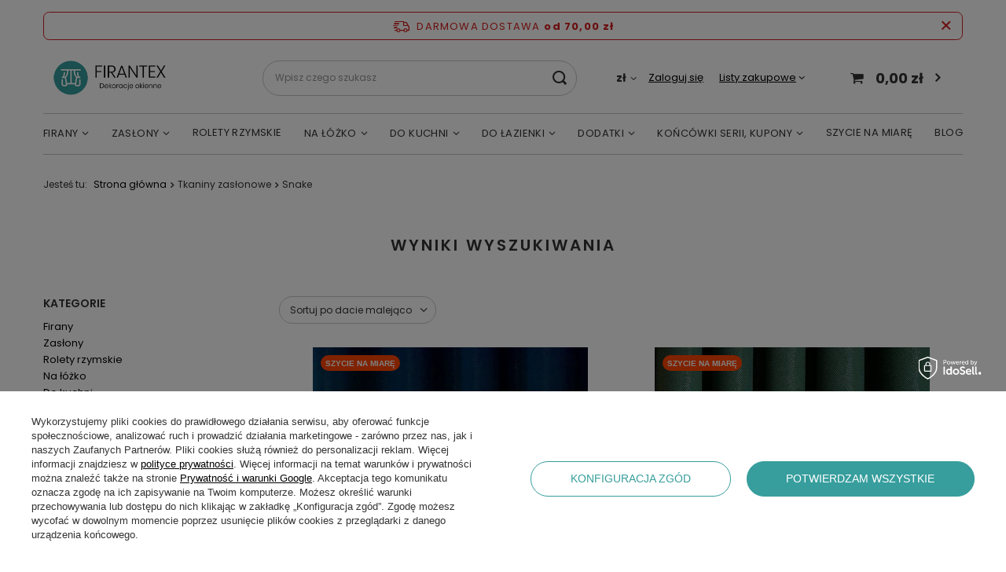

--- FILE ---
content_type: text/html; charset=utf-8
request_url: https://www.firantex.pl/cat-pol-1214554066-Tkaniny-zaslonowe-Snake.html
body_size: 19772
content:
<!DOCTYPE html>
<html lang="pl" class="--freeShipping --vat --gross " ><head><meta name='viewport' content='user-scalable=no, initial-scale = 1.0, maximum-scale = 1.0, width=device-width, viewport-fit=cover'/> <link rel="preload" crossorigin="anonymous" as="font" href="/gfx/pol/fontello.woff?v=2"><meta http-equiv="Content-Type" content="text/html; charset=utf-8"><meta http-equiv="X-UA-Compatible" content="IE=edge"><title>Tkaniny zasłonowe | Sklep internetowy Firantex</title><meta name="keywords" content="Tkaniny zasłonowe | Snake | Firanki"><meta name="description" content="Tkaniny zasłonowe | ,   : sklep internetowy Firantex zaprasza na zakupy. Znajdź u nas pościel, firanki, zasłony lub ręczniki dla siebie lub na prezent."><link rel="icon" href="/gfx/pol/favicon.ico"><meta name="theme-color" content="#333333"><meta name="msapplication-navbutton-color" content="#333333"><meta name="apple-mobile-web-app-status-bar-style" content="#333333"><link rel="preload stylesheet" as="style" href="/gfx/pol/style.css.gzip?r=1742045112"><script>var app_shop={urls:{prefix:'data="/gfx/'.replace('data="', '')+'pol/',graphql:'/graphql/v1/'},vars:{priceType:'gross',priceTypeVat:true,productDeliveryTimeAndAvailabilityWithBasket:false,geoipCountryCode:'US',},txt:{priceTypeText:' brutto',},fn:{},fnrun:{},files:[],graphql:{}};const getCookieByName=(name)=>{const value=`; ${document.cookie}`;const parts = value.split(`; ${name}=`);if(parts.length === 2) return parts.pop().split(';').shift();return false;};if(getCookieByName('freeeshipping_clicked')){document.documentElement.classList.remove('--freeShipping');}if(getCookieByName('rabateCode_clicked')){document.documentElement.classList.remove('--rabateCode');}</script><meta name="robots" content="index,follow"><meta name="rating" content="general"><meta name="Author" content="Firantex na bazie IdoSell (www.idosell.com/shop).">
<!-- Begin LoginOptions html -->

<style>
#client_new_social .service_item[data-name="service_Apple"]:before, 
#cookie_login_social_more .service_item[data-name="service_Apple"]:before,
.oscop_contact .oscop_login__service[data-service="Apple"]:before {
    display: block;
    height: 2.6rem;
    content: url('/gfx/standards/apple.svg?r=1743165583');
}
.oscop_contact .oscop_login__service[data-service="Apple"]:before {
    height: auto;
    transform: scale(0.8);
}
#client_new_social .service_item[data-name="service_Apple"]:has(img.service_icon):before,
#cookie_login_social_more .service_item[data-name="service_Apple"]:has(img.service_icon):before,
.oscop_contact .oscop_login__service[data-service="Apple"]:has(img.service_icon):before {
    display: none;
}
</style>

<!-- End LoginOptions html -->

<!-- Open Graph -->
<meta property="og:type" content="website"><meta property="og:url" content="https://www.firantex.pl/cat-pol-1214554066-Tkaniny-zaslonowe-Snake.html
"><meta property="og:title" content="Sklep internetowy Firantex"><meta property="og:description" content=" : sklep internetowy Firantex zaprasza na zakupy. Znajdź u nas pościel, firanki, zasłony lub ręczniki dla siebie lub na prezent."><meta property="og:site_name" content="Firantex"><meta property="og:locale" content="pl_PL"><meta property="og:image" content="https://www.firantex.pl/hpeciai/7f77f54768d6525678c421485ed0e5d0/pol_pl_Tkanina-zaslonowa-SNAKE-wysokosc-280cm-kolor-jasny-granat-13380_1.webp"><meta property="og:image:width" content="570"><meta property="og:image:height" content="570"><link rel="manifest" href="https://www.firantex.pl/data/include/pwa/1/manifest.json?t=3"><meta name="apple-mobile-web-app-capable" content="yes"><meta name="apple-mobile-web-app-status-bar-style" content="black"><meta name="apple-mobile-web-app-title" content="www.firantex.pl"><link rel="apple-touch-icon" href="/data/include/pwa/1/icon-128.png"><link rel="apple-touch-startup-image" href="/data/include/pwa/1/logo-512.png" /><meta name="msapplication-TileImage" content="/data/include/pwa/1/icon-144.png"><meta name="msapplication-TileColor" content="#2F3BA2"><meta name="msapplication-starturl" content="/"><script type="application/javascript">var _adblock = true;</script><script async src="/data/include/advertising.js"></script><script type="application/javascript">var statusPWA = {
                online: {
                    txt: "Połączono z internetem",
                    bg: "#5fa341"
                },
                offline: {
                    txt: "Brak połączenia z internetem",
                    bg: "#eb5467"
                }
            }</script><script async type="application/javascript" src="/ajax/js/pwa_online_bar.js?v=1&r=6"></script><script >
window.dataLayer = window.dataLayer || [];
window.gtag = function gtag() {
dataLayer.push(arguments);
}
gtag('consent', 'default', {
'ad_storage': 'denied',
'analytics_storage': 'denied',
'ad_personalization': 'denied',
'ad_user_data': 'denied',
'wait_for_update': 500
});

gtag('set', 'ads_data_redaction', true);
</script><script id="iaiscript_1" data-requirements="W10=" data-ga4_sel="ga4script">
window.iaiscript_1 = `<${'script'}  class='google_consent_mode_update'>
gtag('consent', 'update', {
'ad_storage': 'denied',
'analytics_storage': 'denied',
'ad_personalization': 'denied',
'ad_user_data': 'denied'
});
</${'script'}>`;
</script>
<!-- End Open Graph -->

<link rel="canonical" href="https://www.firantex.pl/cat-pol-1214554066-Tkaniny-zaslonowe-Snake.html" />

                <!-- Global site tag (gtag.js) -->
                <script  async src="https://www.googletagmanager.com/gtag/js?id=AW-738270595"></script>
                <script >
                    window.dataLayer = window.dataLayer || [];
                    window.gtag = function gtag(){dataLayer.push(arguments);}
                    gtag('js', new Date());
                    
                    gtag('config', 'AW-738270595', {"allow_enhanced_conversions":true});
gtag('config', 'G-1HZT1MC29L');

                </script>
                <link rel="stylesheet" type="text/css" href="/data/designs/xsl/14_3/gfx/pol/custom.css?r=1767185191">            <!-- Google Tag Manager -->
                    <script >(function(w,d,s,l,i){w[l]=w[l]||[];w[l].push({'gtm.start':
                    new Date().getTime(),event:'gtm.js'});var f=d.getElementsByTagName(s)[0],
                    j=d.createElement(s),dl=l!='dataLayer'?'&l='+l:'';j.async=true;j.src=
                    'https://www.googletagmanager.com/gtm.js?id='+i+dl;f.parentNode.insertBefore(j,f);
                    })(window,document,'script','dataLayer','GTM-WG5WS75');</script>
            <!-- End Google Tag Manager -->
<!-- Begin additional html or js -->


<!--5|1|5-->
<meta name="google-site-verification" content="3EM90BrvIujlXAdbjL8xEVTzWUHVJNi2WVfB4IOBDkE" />
<meta name="google-site-verification" content="aYsPHkx4x9Gw_thBRxwXBil6mmuGJHYYz2pSAwFBApI" />

<!-- End additional html or js -->
<link rel="preload" as="image" media="(max-width: 420px)" href="hpeciai/1bec4efbb8a678004f5cb62f2b9ef9d0/pol_is_Tkanina-zaslonowa-SNAKE-wysokosc-280cm-kolor-jasny-granat-13380.webp"><link rel="preload" as="image" media="(min-width: 420.1px)" href="hpeciai/1bec4efbb8a678004f5cb62f2b9ef9d0/pol_il_Tkanina-zaslonowa-SNAKE-wysokosc-280cm-kolor-jasny-granat-13380.webp"><link rel="preload" as="image" media="(max-width: 420px)" href="hpeciai/24b95387359103c1a3dfd9b3c18b9094/pol_is_Tkanina-zaslonowa-SNAKE-wysokosc-280cm-kolor-ciemny-zielony-11677.webp"><link rel="preload" as="image" media="(min-width: 420.1px)" href="hpeciai/24b95387359103c1a3dfd9b3c18b9094/pol_il_Tkanina-zaslonowa-SNAKE-wysokosc-280cm-kolor-ciemny-zielony-11677.webp"></head><body><script>
					var script = document.createElement('script');
					script.src = app_shop.urls.prefix + 'envelope.js.gzip';

					document.getElementsByTagName('body')[0].insertBefore(script, document.getElementsByTagName('body')[0].firstChild);
				</script><div id="container" class="search_page container max-width-1200"><header class=" commercial_banner"><script class="ajaxLoad">
                app_shop.vars.vat_registered = "true";
                app_shop.vars.currency_format = "###,##0.00";
                
                    app_shop.vars.currency_before_value = false;
                
                    app_shop.vars.currency_space = true;
                
                app_shop.vars.symbol = "zł";
                app_shop.vars.id= "PLN";
                app_shop.vars.baseurl = "http://www.firantex.pl/";
                app_shop.vars.sslurl= "https://www.firantex.pl/";
                app_shop.vars.curr_url= "%2Fcat-pol-1214554066-Tkaniny-zaslonowe-Snake.html";
                

                var currency_decimal_separator = ',';
                var currency_grouping_separator = ' ';

                
                    app_shop.vars.blacklist_extension = ["exe","com","swf","js","php"];
                
                    app_shop.vars.blacklist_mime = ["application/javascript","application/octet-stream","message/http","text/javascript","application/x-deb","application/x-javascript","application/x-shockwave-flash","application/x-msdownload"];
                
                    app_shop.urls.contact = "/contact-pol.html";
                </script><div id="viewType" style="display:none"></div><div id="freeShipping" class="freeShipping"><span class="freeShipping__info">Darmowa dostawa</span><strong class="freeShipping__val">
						od 
						70,00 zł</strong><a href="" class="freeShipping__close"></a></div><div id="logo" class="d-flex align-items-center"><a href="/" target="_self"><img src="/data/gfx/mask/pol/logo_1_big.png" alt="Firantex - firany, firanki nowoczesne i zasłony" width="337" height="140"></a></div><form action="https://www.firantex.pl/search.php" method="get" id="menu_search" class="menu_search"><a href="#showSearchForm" class="menu_search__mobile"></a><div class="menu_search__block"><div class="menu_search__item --input"><input class="menu_search__input" type="text" name="text" autocomplete="off" placeholder="Wpisz czego szukasz"><button class="menu_search__submit" type="submit"></button></div><div class="menu_search__item --results search_result"></div></div></form><div id="menu_settings" class="align-items-center justify-content-center justify-content-lg-end"><div class="open_trigger"><span class="d-none d-md-inline-block flag_txt">zł</span><div class="menu_settings_wrapper d-md-none"><div class="menu_settings_inline"><div class="menu_settings_header">
										Język i waluta: 
									</div><div class="menu_settings_content"><span class="menu_settings_flag flag flag_pol"></span><strong class="menu_settings_value"><span class="menu_settings_language">pl</span><span> | </span><span class="menu_settings_currency">zł</span></strong></div></div><div class="menu_settings_inline"><div class="menu_settings_header">
										Dostawa do: 
									</div><div class="menu_settings_content"><strong class="menu_settings_value">Polska</strong></div></div></div><i class="icon-angle-down d-none d-md-inline-block"></i></div><form action="https://www.firantex.pl/settings.php" method="post"><ul class="bg_alter"><li><div class="form-group"><label for="menu_settings_curr">Waluta</label><div class="select-after"><select class="form-control" name="curr" id="menu_settings_curr"><option value="PLN" selected>zł</option><option value="EUR">€ (1 zł = 0.249€)
																	</option></select></div></div><div class="form-group"><label for="menu_settings_country">Dostawa do</label><div class="select-after"><select class="form-control" name="country" id="menu_settings_country"><option value="1143020016">Austria</option><option value="1143020022">Belgia</option><option value="1143020033">Bułgaria</option><option value="1143020041">Czechy</option><option value="1143020042">Dania</option><option value="1143020051">Estonia</option><option value="1143020056">Finlandia</option><option value="1143020057">Francja</option><option value="1143020062">Grecja</option><option value="1143020075">Hiszpania</option><option value="1143020076">Holandia</option><option value="1143020083">Irlandia</option><option value="1143020084">Islandia</option><option value="1143020116">Litwa</option><option value="1143020118">Łotwa</option><option value="1143020117">Luksembourg</option><option value="1143020143">Niemcy</option><option selected value="1143020003">Polska</option><option value="1143020163">Portugalia</option><option value="1143020169">Rumunia</option><option value="1143020182">Słowacja</option><option value="1143020183">Słowenia</option><option value="1143020193">Szwecja</option><option value="1143020217">Węgry</option><option value="1143020220">Włochy</option></select></div></div></li><li class="buttons"><button class="btn --solid --large" type="submit">
										Zastosuj zmiany
									</button></li></ul></form><div id="menu_additional"><a class="account_link" href="https://www.firantex.pl/login.php">Zaloguj się</a><div class="shopping_list_top" data-empty="true"><a href="https://www.firantex.pl/pl/shoppinglist/" class="wishlist_link slt_link">Listy zakupowe</a><div class="slt_lists"><ul class="slt_lists__nav"><li class="slt_lists__nav_item" data-list_skeleton="true" data-list_id="true" data-shared="true"><a class="slt_lists__nav_link" data-list_href="true"><span class="slt_lists__nav_name" data-list_name="true"></span><span class="slt_lists__count" data-list_count="true">0</span></a></li></ul><span class="slt_lists__empty">Dodaj do nich produkty, które lubisz i chcesz kupić później.</span></div></div></div></div><div class="shopping_list_top_mobile d-none" data-empty="true"><a href="https://www.firantex.pl/pl/shoppinglist/" class="sltm_link"></a></div><div class="sl_choose sl_dialog"><div class="sl_choose__wrapper sl_dialog__wrapper p-4 p-md-5"><div class="sl_choose__item --top sl_dialog_close mb-2"><strong class="sl_choose__label">Zapisz na liście zakupowej</strong></div><div class="sl_choose__item --lists" data-empty="true"><div class="sl_choose__list f-group --radio m-0 d-md-flex align-items-md-center justify-content-md-between" data-list_skeleton="true" data-list_id="true" data-shared="true"><input type="radio" name="add" class="sl_choose__input f-control" id="slChooseRadioSelect" data-list_position="true"><label for="slChooseRadioSelect" class="sl_choose__group_label f-label py-4" data-list_position="true"><span class="sl_choose__sub d-flex align-items-center"><span class="sl_choose__name" data-list_name="true"></span><span class="sl_choose__count" data-list_count="true">0</span></span></label><button type="button" class="sl_choose__button --desktop btn --solid">Zapisz</button></div></div><div class="sl_choose__item --create sl_create mt-4"><a href="#new" class="sl_create__link  align-items-center">Stwórz nową listę zakupową</a><form class="sl_create__form align-items-center"><div class="sl_create__group f-group --small mb-0"><input type="text" class="sl_create__input f-control" required="required"><label class="sl_create__label f-label">Nazwa nowej listy</label></div><button type="submit" class="sl_create__button btn --solid ml-2 ml-md-3">Utwórz listę</button></form></div><div class="sl_choose__item --mobile mt-4 d-flex justify-content-center d-md-none"><button class="sl_choose__button --mobile btn --solid --large">Zapisz</button></div></div></div><div id="menu_basket" class="topBasket"><a class="topBasket__sub" href="/basketedit.php"><span class="badge badge-info"></span><strong class="topBasket__price" style="display: none;">0,00 zł</strong></a><div class="topBasket__details --products" style="display: none;"><div class="topBasket__block --labels"><label class="topBasket__item --name">Produkt</label><label class="topBasket__item --sum">Ilość</label><label class="topBasket__item --prices">Cena</label></div><div class="topBasket__block --products"></div></div><div class="topBasket__details --shipping" style="display: none;"><span class="topBasket__name">Koszt dostawy od</span><span id="shipppingCost"></span></div><script>
						app_shop.vars.cache_html = true;
					</script></div><nav id="menu_categories" class="wide"><button type="button" class="navbar-toggler"><i class="icon-reorder"></i></button><div class="navbar-collapse" id="menu_navbar"><ul class="navbar-nav mx-md-n2"><li class="nav-item"><a  href="/firany" target="_self" title="Firany" class="nav-link" >Firany</a><ul class="navbar-subnav"><li class="nav-item"><a class="nav-link" href="/pol_m_Firany_Firany-na-metry-255.html" target="_self">Firany na metry</a><ul class="navbar-subsubnav"><li class="nav-item"><a class="nav-link" href="/pol_m_Firany_Firany-na-metry_Firany-woal-179.html" target="_self">Firany - woal</a></li><li class="nav-item"><a class="nav-link" href="/pol_m_Firany_Firany-na-metry_Firany-siatki-276.html" target="_self">Firany - siatki</a></li><li class="nav-item"><a class="nav-link" href="/pol_m_Firany_Firany-na-metry_Firany-tiulowe-522.html" target="_self">Firany tiulowe</a></li><li class="nav-item"><a class="nav-link" href="/pol_m_Firany_Firany-na-metry_Firany-haftowane-180.html" target="_self">Firany haftowane</a></li><li class="nav-item"><a class="nav-link" href="/pol_m_Firany_Firany-na-metry_Firany-z-organtyny-195.html" target="_self">Firany z organtyny</a></li><li class="nav-item"><a class="nav-link" href="/pol_m_Firany_Firany-na-metry_Firanki-do-pokoju-dzieciecego-177.html" target="_self">Firanki do pokoju dziecięcego</a></li><li class="nav-item"><a class="nav-link" href="/pol_m_Firany_Firany-na-metry_Firany-zakardowe-204.html" target="_self">Firany żakardowe</a></li></ul></li><li class="nav-item"><a class="nav-link" href="/pol_m_Firany_Firany-gotowe-192.html" target="_self">Firany gotowe</a><ul class="navbar-subsubnav"><li class="nav-item"><a class="nav-link" href="/firany-panelowe-gotowe-ekrany" target="_self">Ekrany, panele, rolety</a></li><li class="nav-item"><a class="nav-link" href="/pol_m_Firany_Firany-gotowe_Firanki-do-pokoju-dziecka-267.html" target="_self">Firanki do pokoju dziecka</a></li><li class="nav-item"><a class="nav-link" href="/firany-nowoczesne-gotowe" target="_self">Firany nowoczesne</a></li><li class="nav-item"><a class="nav-link" href="/firany-do-salonu-gotowe" target="_self">Firany do salonu</a></li><li class="nav-item"><a class="nav-link" href="/pol_m_Firany_Firany-gotowe_Firany-do-kuchni-302.html" target="_self">Firany do kuchni</a></li><li class="nav-item"><a class="nav-link" href="/firany-glamour-gotowe" target="_self">Firany glamour</a></li><li class="nav-item"><a class="nav-link" href="/pol_m_Firany_Firany-gotowe_Firanki-tasmie-wave-fala-581.html" target="_self">Firanki taśmie wave (fala)</a></li></ul></li><li class="nav-item"><a class="nav-link" href="/firany-wg-dlugosci" target="_self">Firany wg. długości</a><ul class="navbar-subsubnav"><li class="nav-item"><a class="nav-link" href="/firany-dlugie-do-sypialni-na-duze-okno" target="_self">Długie</a></li><li class="nav-item"><a class="nav-link" href="/pol_m_Firany_Firany-wg-dlugosci_Krotkie-513.html" target="_self">Krótkie</a></li><li class="nav-item"><a class="nav-link" href="/pol_m_Firany_Firany-wg-dlugosci_Zazdroski-514.html" target="_self">Zazdroski</a></li></ul></li><li class="nav-item"><a class="nav-link" href="/firany-wg-zdobien" target="_self">Firany wg. zdobień</a><ul class="navbar-subsubnav"><li class="nav-item"><a class="nav-link" href="/pol_m_Firany_Firany-wg-zdobien_Firany-gladkie-515.html" target="_self">Firany gładkie</a></li><li class="nav-item"><a class="nav-link" href="/pol_m_Firany_Firany-wg-zdobien_Firany-deszczyk-516.html" target="_self">Firany deszczyk</a></li><li class="nav-item"><a class="nav-link" href="/pol_m_Firany_Firany-wg-zdobien_Firany-z-krysztalkami-517.html" target="_self">Firany z kryształkami</a></li><li class="nav-item"><a class="nav-link" href="/pol_m_Firany_Firany-wg-zdobien_Firany-ze-wzorem-po-calosci-518.html" target="_self">Firany ze wzorem po całości</a></li><li class="nav-item"><a class="nav-link" href="/pol_m_Firany_Firany-wg-zdobien_Firany-w-pasy-paski-519.html" target="_self">Firany w pasy, paski</a></li><li class="nav-item"><a class="nav-link" href="/firany-ze-wzorem-na-dole" target="_self">Firany z wzorem na dole</a></li></ul></li></ul></li><li class="nav-item"><a  href="/zaslony" target="_self" title="Zasłony" class="nav-link" >Zasłony</a><ul class="navbar-subnav"><li class="nav-item"><a class="nav-link" href="/tkaniny-na-zaslony-na-metry" target="_self">Zasłony na metry</a><ul class="navbar-subsubnav"><li class="nav-item"><a class="nav-link" href="/zaslony-jenokolorowe-na-metry" target="_self">Zasłony jednokolorowe</a></li><li class="nav-item"><a class="nav-link" href="/zaslony-w-pasy-na-metry" target="_self">Zasłony w pasy</a></li><li class="nav-item"><a class="nav-link" href="/zaslony-we-wzory-geometryczne" target="_self">Zasłony we wzory geometryczne</a></li><li class="nav-item"><a class="nav-link" href="/pol_m_Zaslony_Zaslony-na-metry_Zaslony-w-kwiaty-451.html" target="_self">Zasłony w kwiaty</a></li><li class="nav-item"><a class="nav-link" href="/pol_m_Zaslony_Zaslony-na-metry_Zaslony-w-liscie-452.html" target="_self">Zasłony w liście</a></li><li class="nav-item"><a class="nav-link" href="/zaslony-zaciemniajace-na-metry" target="_self">Zasłony zaciemniające</a></li><li class="nav-item"><a class="nav-link" href="/zaslony-lniane-tkanina-len" target="_self">Zasłony lnianopodobne, strukturalne</a></li><li class="nav-item"><a class="nav-link" href="/zaslony-welurowe-material-welur" target="_self">Zasłony welurowe</a></li><li class="nav-item"><a class="nav-link" href="/zaslony-ogrodowe" target="_self">Zasłony ogrodowe</a></li></ul></li><li class="nav-item"><a class="nav-link" href="/pol_m_Zaslony_Zaslony-gotowe-182.html" target="_self">Zasłony gotowe</a><ul class="navbar-subsubnav"><li class="nav-item"><a class="nav-link" href="/pol_m_Zaslony_Zaslony-gotowe_Zaslony-na-tasmie-306.html" target="_self">Zasłony na taśmie</a></li><li class="nav-item"><a class="nav-link" href="/pol_m_Zaslony_Zaslony-gotowe_Zaslony-na-przelotkach-307.html" target="_self">Zasłony na przelotkach</a></li><li class="nav-item"><a class="nav-link" href="/zaslony-na-flexach" target="_self">Zasłony na flexach</a></li><li class="nav-item"><a class="nav-link" href="/pol_m_Zaslony_Zaslony-gotowe_Zaslony-na-tasmie-wave-fala-582.html" target="_self">Zasłony na tasmie wave (fala)</a></li></ul></li><li class="nav-item"><a class="nav-link" href="/kolekcje-tkanin-na-zaslony" target="_self">Kolekcje tkanin</a><ul class="navbar-subsubnav more"><li class="nav-item"><a class="nav-link" href="/zaslony-blackout-tkaniny" target="_self">Blackout</a></li><li class="nav-item"><a class="nav-link" href="/pol_m_Zaslony_Kolekcje-tkanin_Blackout-Pure-576.html" target="_self">Blackout Pure</a></li><li class="nav-item"><a class="nav-link" href="/pol_m_Zaslony_Kolekcje-tkanin_Blackout-Top-579.html" target="_self">Blackout Top</a></li><li class="nav-item"><a class="nav-link" href="/eleganckie-materialy-zaslonowe-enjoy" target="_self">Enjoy</a></li><li class="nav-item"><a class="nav-link" href="/pol_m_Zaslony_Kolekcje-tkanin_Hampton-567.html" target="_self">Hampton</a></li><li class="nav-item"><a class="nav-link" href="/pol_m_Zaslony_Kolekcje-tkanin_Harmony-564.html" target="_self">Harmony</a></li><li class="nav-item"><a class="nav-link" href="/tkanina-zaslonowa-ibiza" target="_self">Ibiza</a></li><li class="nav-item"><a class="nav-link" href="/tkanina-zaslonowa-idalia" target="_self">Idalia</a></li><li class="nav-item"><a class="nav-link" href="/pol_m_Zaslony_Kolekcje-tkanin_Lara-570.html" target="_self">Lara</a></li><li class="nav-item"><a class="nav-link" href="/pol_m_Zaslony_Kolekcje-tkanin_Larsen-566.html" target="_self">Larsen</a></li><li class="nav-item"><a class="nav-link" href="/pol_m_Zaslony_Kolekcje-tkanin_Lukrecja-574.html" target="_self">Lukrecja</a></li><li class="nav-item"><a class="nav-link" href="/pol_m_Zaslony_Kolekcje-tkanin_Milas-487.html" target="_self">Milas</a></li><li class="nav-item"><a class="nav-link" href="/pol_m_Zaslony_Kolekcje-tkanin_Naturali-538.html" target="_self">Naturali</a></li><li class="nav-item"><a class="nav-link" href="/pol_m_Zaslony_Kolekcje-tkanin_Opal-572.html" target="_self">Opal</a></li><li class="nav-item"><a class="nav-link" href="/pol_m_Zaslony_Kolekcje-tkanin_Oxford-492.html" target="_self">Oxford</a></li><li class="nav-item"><a class="nav-link" href="/pol_m_Zaslony_Kolekcje-tkanin_Panama-580.html" target="_self">Panama</a></li><li class="nav-item"><a class="nav-link" href="/pol_m_Zaslony_Kolekcje-tkanin_Prima-583.html" target="_self">Prima</a></li><li class="nav-item"><a class="nav-link" href="/pol_m_Zaslony_Kolekcje-tkanin_Sand-571.html" target="_self">Sand</a></li><li class="nav-item"><a class="nav-link" href="/pol_m_Zaslony_Kolekcje-tkanin_Snake-485.html" target="_self">Snake</a></li><li class="nav-item"><a class="nav-link" href="/pol_m_Zaslony_Kolekcje-tkanin_Soro-584.html" target="_self">Soro</a></li><li class="nav-item"><a class="nav-link" href="/pol_m_Zaslony_Kolekcje-tkanin_Spark-565.html" target="_self">Spark</a></li><li class="nav-item"><a class="nav-link" href="/pol_m_Zaslony_Kolekcje-tkanin_Swing-488.html" target="_self">Swing</a></li><li class="nav-item"><a class="nav-link" href="/pol_m_Zaslony_Kolekcje-tkanin_Velluro-508.html" target="_self">Velluro</a></li><li class="nav-item"><a class="nav-link" href="/pol_m_Zaslony_Kolekcje-tkanin_Velvet-486.html" target="_self">Velvet</a></li><li class="nav-item display-all more"><a href="##" class="nav-link display-all" txt_alt="- zwiń">
																		+ rozwiń
																	</a></li></ul></li><li class="nav-item"><a class="nav-link" href="/pol_m_Zaslony_Wg-koloru-456.html" target="_self">Wg koloru</a><ul class="navbar-subsubnav more"><li class="nav-item"><a class="nav-link" href="/pol_m_Zaslony_Wg-koloru_Zaslony-szare-457.html" target="_self">Zasłony szare</a></li><li class="nav-item"><a class="nav-link" href="/pol_m_Zaslony_Wg-koloru_Zaslony-turkusowe-458.html" target="_self">Zasłony turkusowe</a></li><li class="nav-item"><a class="nav-link" href="/pol_m_Zaslony_Wg-koloru_Zaslony-granatowe-459.html" target="_self">Zasłony granatowe</a></li><li class="nav-item"><a class="nav-link" href="/pol_m_Zaslony_Wg-koloru_Zaslony-zolte-460.html" target="_self">Zasłony żółte</a></li><li class="nav-item"><a class="nav-link" href="/zaslony-biale" target="_self">Zasłony białe</a></li><li class="nav-item"><a class="nav-link" href="/pol_m_Zaslony_Wg-koloru_Zaslony-zielone-462.html" target="_self">Zasłony zielone</a></li><li class="nav-item"><a class="nav-link" href="/pol_m_Zaslony_Wg-koloru_Zaslony-mietowe-463.html" target="_self">Zasłony mietowe</a></li><li class="nav-item"><a class="nav-link" href="/pol_m_Zaslony_Wg-koloru_Zaslony-bezowe-464.html" target="_self">Zasłony beżowe</a></li><li class="nav-item"><a class="nav-link" href="/zaslony-czarne" target="_self">Zasłony czarne</a></li><li class="nav-item"><a class="nav-link" href="/pol_m_Zaslony_Wg-koloru_Zaslony-niebieskie-466.html" target="_self">Zasłony niebieskie</a></li><li class="nav-item"><a class="nav-link" href="/pol_m_Zaslony_Wg-koloru_Zaslony-rozowe-467.html" target="_self">Zasłony różowe</a></li><li class="nav-item"><a class="nav-link" href="/pol_m_Zaslony_Wg-koloru_Zaslony-srebrne-468.html" target="_self">Zasłony srebrne</a></li><li class="nav-item"><a class="nav-link" href="/pol_m_Zaslony_Wg-koloru_Zaslony-czerwone-469.html" target="_self">Zasłony czerwone</a></li><li class="nav-item"><a class="nav-link" href="/pol_m_Zaslony_Wg-koloru_Zaslony-fioletowe-470.html" target="_self">Zasłony fioletowe</a></li><li class="nav-item"><a class="nav-link" href="/pol_m_Zaslony_Wg-koloru_Zaslony-brazowe-471.html" target="_self">Zasłony brązowe</a></li><li class="nav-item"><a class="nav-link" href="/pol_m_Zaslony_Wg-koloru_Zaslony-zlote-472.html" target="_self">Zasłony złote</a></li><li class="nav-item"><a class="nav-link" href="/pol_m_Zaslony_Wg-koloru_Zaslony-kremowe-473.html" target="_self">Zasłony kremowe</a></li><li class="nav-item"><a class="nav-link" href="/pol_m_Zaslony_Wg-koloru_Zaslony-pomaranczowe-474.html" target="_self">Zasłony pomarańczowe</a></li><li class="nav-item"><a class="nav-link" href="/pol_m_Zaslony_Wg-koloru_Zaslony-bordowe-475.html" target="_self">Zasłony bordowe</a></li><li class="nav-item"><a class="nav-link" href="/zaslony-musztardowe" target="_self">Zasłony musztardowe</a></li><li class="nav-item display-all more"><a href="##" class="nav-link display-all" txt_alt="- zwiń">
																		+ rozwiń
																	</a></li></ul></li><li class="nav-item"><a class="nav-link" href="/pol_m_Zaslony_Wg-pomieszczen-476.html" target="_self">Wg pomieszczeń</a><ul class="navbar-subsubnav"><li class="nav-item"><a class="nav-link" href="/pol_m_Zaslony_Wg-pomieszczen_Zaslony-do-salonu-477.html" target="_self">Zasłony do salonu</a></li><li class="nav-item"><a class="nav-link" href="/pol_m_Zaslony_Wg-pomieszczen_Zaslony-do-kuchni-478.html" target="_self">Zasłony do kuchni</a></li><li class="nav-item"><a class="nav-link" href="/pol_m_Zaslony_Wg-pomieszczen_Zaslony-do-sypialni-479.html" target="_self">Zasłony do sypialni</a></li><li class="nav-item"><a class="nav-link" href="/pol_m_Zaslony_Wg-pomieszczen_Zaslony-do-pokoju-dzieciecego-480.html" target="_self">Zasłony do pokoju dziecięcego</a></li><li class="nav-item"><a class="nav-link" href="/pol_m_Zaslony_Wg-pomieszczen_Zaslony-do-pokoju-mlodziezowego-481.html" target="_self">Zasłony do pokoju młodzieżowego</a></li><li class="nav-item"><a class="nav-link" href="/pol_m_Zaslony_Wg-pomieszczen_Zaslony-do-jadalni-482.html" target="_self">Zasłony do jadalni</a></li><li class="nav-item"><a class="nav-link" href="/pol_m_Zaslony_Wg-pomieszczen_Zaslony-na-taras-543.html" target="_self">Zasłony na taras</a></li></ul></li></ul></li><li class="nav-item"><a  href="/rolety-rzymskie" target="_self" title="Rolety rzymskie" class="nav-link" >Rolety rzymskie</a></li><li class="nav-item"><a  href="/artykuly-poscielowe" target="_self" title="Na łóżko" class="nav-link" >Na łóżko</a><ul class="navbar-subnav"><li class="nav-item"><a class="nav-link" href="/poszewki-dekoracyjne" target="_self">Poszewki dekoracyjne</a><ul class="navbar-subsubnav"><li class="nav-item"><a class="nav-link" href="/poszewki-z-nadrukiem" target="_self">Z nadrukiem</a></li></ul></li></ul></li><li class="nav-item"><a  href="/tekstylia-kuchenne" target="_self" title="Do kuchni" class="nav-link" >Do kuchni</a><ul class="navbar-subnav"><li class="nav-item empty"><a class="nav-link" href="/reczniki-scierki-kuchenne" target="_self">Ręczniki kuchenne, ścierki</a></li></ul></li><li class="nav-item"><a  href="/artykuly-lazienkowe" target="_self" title="Do łazienki" class="nav-link" >Do łazienki</a><ul class="navbar-subnav"><li class="nav-item empty"><a class="nav-link" href="/reczniki-do-lazienki" target="_self">Ręczniki łazienkowe</a></li><li class="nav-item empty"><a class="nav-link" href="/reczniki-kuchenne-sciereczki" target="_self">Ręczniki kuchenne</a></li></ul></li><li class="nav-item"><a  href="/dodatki-do-firan-i-zaslon" target="_self" title="Dodatki" class="nav-link" >Dodatki</a><ul class="navbar-subnav"><li class="nav-item empty"><a class="nav-link" href="/lamowki-do-firan-i-zaslon" target="_self">Lamówki</a></li><li class="nav-item empty"><a class="nav-link" href="/tasmy-marszczace-do-firan-i-zaslon" target="_self">Taśmy marszczące</a></li><li class="nav-item empty"><a class="nav-link" href="/gipiury-do-firan-koronki-krysztalki" target="_self">Gipiury, koronki, kryształki</a></li><li class="nav-item empty"><a class="nav-link" href="/przelotki-do-zaslon-i-firan" target="_self">Przelotki</a></li><li class="nav-item empty"><a class="nav-link" href="/obciazniki-do-zaslon-i-firan" target="_self">Obciążniki</a></li><li class="nav-item empty"><a class="nav-link" href="/pol_m_Dodatki_Akcesoria-do-karniszy-569.html" target="_self">Akcesoria do karniszy</a></li><li class="nav-item empty"><a class="nav-link" href="/pol_m_Dodatki_Fleksy-haki-575.html" target="_self">Fleksy, haki</a></li></ul></li><li class="nav-item"><a  href="/pol_m_Koncowki-serii-kupony-281.html" target="_self" title="Końcówki serii, kupony" class="nav-link" >Końcówki serii, kupony</a><ul class="navbar-subnav"><li class="nav-item empty"><a class="nav-link" href="/pol_m_Koncowki-serii-kupony_materialy-zaslonowe-282.html" target="_self">materiały zasłonowe</a></li><li class="nav-item empty"><a class="nav-link" href="/gotowe-zaslony-wyprzedaz-promocja" target="_self">zasłony</a></li><li class="nav-item empty"><a class="nav-link" href="/tanie-firany-wyprzedaz-promocja" target="_self">firanki</a></li><li class="nav-item empty"><a class="nav-link" href="/pol_m_Koncowki-serii-kupony_firanki-dzieciece-369.html" target="_self">firanki dziecięce</a></li></ul></li><li class="nav-item"><a  href="https://www.firantex.pl/Zaslony-i-firany-na-wymiar-cterms-pol-11.html" target="_self" title="Szycie na miarę" class="nav-link" >Szycie na miarę</a></li><li class="nav-item"><a  href="https://www.firantex.pl/blog-pol.phtml" target="_self" title="Blog" class="nav-link" >Blog</a></li></ul></div></nav><div id="breadcrumbs" class="breadcrumbs"><div class="back_button"><button id="back_button"><i class="icon-angle-left"></i> Wstecz</button></div><div class="list_wrapper"><ol><li><span>Jesteś tu:  </span></li><li class="bc-main"><span><a href="/">Strona główna</a></span></li><li class="bc-item-1"><span>Tkaniny zasłonowe</span></li><li class="bc-item-2 bc-active"><span>Snake</span></li></ol></div></div></header><div id="layout" class="row clearfix"><aside class="col-3 col-xl-2"><section class="shopping_list_menu"><div class="shopping_list_menu__block --lists slm_lists" data-empty="true"><span class="slm_lists__label">Listy zakupowe</span><ul class="slm_lists__nav"><li class="slm_lists__nav_item" data-list_skeleton="true" data-list_id="true" data-shared="true"><a class="slm_lists__nav_link" data-list_href="true"><span class="slm_lists__nav_name" data-list_name="true"></span><span class="slm_lists__count" data-list_count="true">0</span></a></li><li class="slm_lists__nav_header"><span class="slm_lists__label">Listy zakupowe</span></li></ul><a href="#manage" class="slm_lists__manage d-none align-items-center d-md-flex">Zarządzaj listami</a></div><div class="shopping_list_menu__block --bought slm_bought"><a class="slm_bought__link d-flex" href="https://www.firantex.pl/products-bought.php">
						Lista dotychczas zamówionych produktów
					</a></div><div class="shopping_list_menu__block --info slm_info"><strong class="slm_info__label d-block mb-3">Jak działa lista zakupowa?</strong><ul class="slm_info__list"><li class="slm_info__list_item d-flex mb-3">
							Po zalogowaniu możesz umieścić i przechowywać na liście zakupowej dowolną liczbę produktów nieskończenie długo.
						</li><li class="slm_info__list_item d-flex mb-3">
							Dodanie produktu do listy zakupowej nie oznacza automatycznie jego rezerwacji.
						</li><li class="slm_info__list_item d-flex mb-3">
							Dla niezalogowanych klientów lista zakupowa przechowywana jest do momentu wygaśnięcia sesji (około 24h).
						</li></ul></div></section><div id="mobileCategories" class="mobileCategories"><div class="mobileCategories__item --menu"><a class="mobileCategories__link --active" href="#" data-ids="#menu_search,.shopping_list_menu,#menu_search,#menu_navbar,#menu_navbar3, #menu_blog">
                            Menu
                        </a></div><div class="mobileCategories__item --account"><a class="mobileCategories__link" href="#" data-ids="#menu_contact,#login_menu_block">
                            Konto
                        </a></div><div class="mobileCategories__item --settings"><a class="mobileCategories__link" href="#" data-ids="#menu_settings">
                                Ustawienia
                            </a></div></div><div class="setMobileGrid" data-item="#menu_navbar"></div><div class="setMobileGrid" data-item="#menu_navbar3" data-ismenu1="true"></div><div class="setMobileGrid" data-item="#menu_blog"></div><div class="login_menu_block d-lg-none" id="login_menu_block"><a class="sign_in_link" href="/login.php" title=""><i class="icon-user"></i><span>Zaloguj się</span></a><a class="registration_link" href="/client-new.php?register" title=""><i class="icon-lock"></i><span>Zarejestruj się</span></a><a class="order_status_link" href="/order-open.php" title=""><i class="icon-globe"></i><span>Sprawdź status zamówienia</span></a></div><div class="setMobileGrid" data-item="#menu_contact"></div><div class="setMobileGrid" data-item="#menu_settings"></div><div id="menu_categories2" class="mb-4"><a class="menu_categories_label" href="/categories.php">Kategorie </a><ul class="no_active"><li><a href="/firany" target="_self">Firany</a></li><li><a href="/zaslony" target="_self">Zasłony</a></li><li><a href="/rolety-rzymskie" target="_self">Rolety rzymskie</a></li><li><a href="/artykuly-poscielowe" target="_self">Na łóżko</a></li><li><a href="/tekstylia-kuchenne" target="_self">Do kuchni</a></li><li><a href="/artykuly-lazienkowe" target="_self">Do łazienki</a></li><li><a href="/dodatki-do-firan-i-zaslon" target="_self">Dodatki</a></li><li><a href="/pol_m_Koncowki-serii-kupony-281.html" target="_self">Końcówki serii, kupony</a></li><li><a href="https://www.firantex.pl/Zaslony-i-firany-na-wymiar-cterms-pol-11.html" target="_self">Szycie na miarę</a></li><li><a href="https://www.firantex.pl/blog-pol.phtml" target="_self">Blog</a></li></ul></div><section id="Filters" class="filters mb-4"><form class="filters__form" method="get" action="/cat-pol-1214554066-Tkaniny-zaslonowe-Snake.html"><div class="filters__block"><input type="hidden" class="__serialize" id="filter_traits1261505020_input" name="filter_traits[1261505020]" value=""><a class="filters__toggler
																				" data-id="filter_traits1261505020"><div class="btn --icon-right d-block pr-4"><span>Kolor podstawowy</span></div></a><div class="filters__expand" id="filter_traits1261505020_expand"><ul class="filters__content --list" id="filter_traits1261505020_content"><li class="filters__item mb-2
																																		"><div class="f-group --small --checkbox mb-0"><input type="checkbox" class="f-control" id="filter_traits1261505020_1298756494" data-id="filter_traits1261505020" value="1298756494"><label class="f-label" for="filter_traits1261505020_1298756494"><span class="--name">ciemnozielony</span><span class="--quantity">1</span></label></div></li><li class="filters__item mb-2
																																		"><div class="f-group --small --checkbox mb-0"><input type="checkbox" class="f-control" id="filter_traits1261505020_4" data-id="filter_traits1261505020" value="4"><label class="f-label" for="filter_traits1261505020_4"><span class="--name">kremowy</span><span class="--quantity">1</span></label></div></li></ul><div class="filters__options"><button type="submit" class="--submit d-none btn py-0 pl-0 pr-3">
																												Zastosuj
																										</button></div></div></div><div class="f-group filters__buttons mt-3"><button type="submit" class="btn --large --solid d-block" title="Kliknij aby zastosować wybrane filtry">

																Zastosuj wybrane filtry
														</button></div></form></section></aside><div id="content" class="col-xl-10 col-md-9 col-12"><section class="search_name"><h1 class="search_name__label headline"><span class="headline__name">
								Wyniki wyszukiwania
							</span></h1><span class="search_name__total">( ilość produktów: <span class="search_name__total_value">3</span> )</span></section><div id="paging_setting_top" class="s_paging"><form class="s_paging__item --sort" action="/settings.php"><select class="s_paging__select --order --small-md" id="select_top_sort" name="sort_order"><option value="relevance-d" class="option_relevance-d">Najlepsza trafność</option><option value="name-a" class="option_name-a">Sortuj po nazwie rosnąco</option><option value="name-d" class="option_name-d">Sortuj po nazwie malejąco</option><option value="price-a" class="option_price-a">Sortuj po cenie rosnąco</option><option value="price-d" class="option_price-d">Sortuj po cenie malejąco</option><option value="date-a" class="option_date-a">Sortuj po dacie rosnąco</option><option value="date-d" class="option_date-d" selected>Sortuj po dacie malejąco</option></select></form><div class="s_paging__item --filters d-md-none mb-2 mb-sm-3"><a class="btn --solid --large" href="#menu_filter">
                            Filtrowanie
                        </a></div></div><div id="menu_compare_product" class="compare pt-2 mb-2 pt-sm-3 mb-sm-3" style="display: none;"><div class="compare__label d-none d-sm-block">Dodane do porównania</div><div class="compare__sub"></div><div class="compare__buttons"><a class="compare__button btn --solid" href="https://www.firantex.pl/product-compare.php" title="Porównaj wszystkie produkty" target="_blank"><span>Porównaj produkty </span><span class="d-sm-none">(0)</span></a><a class="compare__button --remove btn d-none d-sm-block ml-sm-2" href="https://www.firantex.pl/settings.php?comparers=remove&amp;product=###" title="Usuń wszystkie produkty">
                        Usuń produkty
                    </a></div><script>
                        var cache_html = true;
                    </script></div><section id="search" class="search products d-flex flex-wrap mb-2 mb-sm-3"><div class="product col-12 col-sm-6 col-xl-3 pt-3 pb-md-3" data-product_id="13380" data-product_page="0" data-product_first="true"><a class="product__icon d-flex justify-content-center align-items-center" data-product-id="13380" href="/product-pol-13380-Tkanina-zaslonowa-SNAKE-wysokosc-280cm-kolor-jasny-granat.html" title="Tkanina zasłonowa SNAKE / wysokość 280cm / kolor jasny granat"><picture><source media="(max-width: 420px)" srcset="hpeciai/1bec4efbb8a678004f5cb62f2b9ef9d0/pol_is_Tkanina-zaslonowa-SNAKE-wysokosc-280cm-kolor-jasny-granat-13380.webp"></source><img src="hpeciai/1bec4efbb8a678004f5cb62f2b9ef9d0/pol_il_Tkanina-zaslonowa-SNAKE-wysokosc-280cm-kolor-jasny-granat-13380.webp" alt="Tkanina zasłonowa SNAKE / wysokość 280cm / kolor jasny granat"></picture><strong class="label_icons"><span class="label --szycie">
													Szycie na miarę
												</span></strong></a><div class="product__name_wrapper"><h3><a class="product__name" href="/product-pol-13380-Tkanina-zaslonowa-SNAKE-wysokosc-280cm-kolor-jasny-granat.html" title="Tkanina zasłonowa SNAKE / wysokość 280cm / kolor jasny granat">Tkanina zasłonowa SNAKE / wysokość 280cm / kolor jasny granat</a></h3></div><div class="product__prices"><strong class="price">54,00 zł / mb<span class="price_vat"> brutto</span></strong><form id="product_form_sample" action="/basketchange.php" method="post"><input id="projector_product_hidden" type="hidden" name="product" value="22936"><input id="projector_size_hidden" type="hidden" name="size" autocomplete="off" value="onesize"><input id="projector_mode_hidden" type="hidden" name="mode" value="1"><input id="projector_comment_hidden" type="hidden" name="comment" value="Kod produktu: 193563/ZAS/GRAN1/280; Nazwa: Tkanina zasłonowa SNAKE / wysokość 280cm / kolor jasny granat"><button class="product__sample btn --solid" type="submit">
												Zamów próbkę
											</button></form></div><div class="product__compare --has-child"><a class="product__compare_item --add" rel="nofollow" href="https://www.firantex.pl/settings.php?comparers=add&amp;product=13380" title="Dodaj do porówania">+ Dodaj do porównania</a></div></div><div class="product col-12 col-sm-6 col-xl-3 pt-3 pb-md-3" data-product_id="11677" data-product_page="0"><a class="product__icon d-flex justify-content-center align-items-center" data-product-id="11677" href="/product-pol-11677-Tkanina-zaslonowa-SNAKE-wysokosc-280cm-kolor-ciemny-zielony.html" title="Tkanina zasłonowa SNAKE / wysokość 280cm / kolor ciemny zielony"><picture><source media="(max-width: 420px)" srcset="hpeciai/24b95387359103c1a3dfd9b3c18b9094/pol_is_Tkanina-zaslonowa-SNAKE-wysokosc-280cm-kolor-ciemny-zielony-11677.webp"></source><img src="hpeciai/24b95387359103c1a3dfd9b3c18b9094/pol_il_Tkanina-zaslonowa-SNAKE-wysokosc-280cm-kolor-ciemny-zielony-11677.webp" alt="Tkanina zasłonowa SNAKE / wysokość 280cm / kolor ciemny zielony"></picture><strong class="label_icons"><span class="label --szycie">
													Szycie na miarę
												</span></strong></a><div class="product__name_wrapper"><h3><a class="product__name" href="/product-pol-11677-Tkanina-zaslonowa-SNAKE-wysokosc-280cm-kolor-ciemny-zielony.html" title="Tkanina zasłonowa SNAKE / wysokość 280cm / kolor ciemny zielony">Tkanina zasłonowa SNAKE / wysokość 280cm / kolor ciemny zielony</a></h3></div><div class="product__prices"><strong class="price">54,00 zł / mb<span class="price_vat"> brutto</span></strong><form id="product_form_sample" action="/basketchange.php" method="post"><input id="projector_product_hidden" type="hidden" name="product" value="22936"><input id="projector_size_hidden" type="hidden" name="size" autocomplete="off" value="onesize"><input id="projector_mode_hidden" type="hidden" name="mode" value="1"><input id="projector_comment_hidden" type="hidden" name="comment" value="Kod produktu: 193563/ZAS/C.ZIE/280; Nazwa: Tkanina zasłonowa SNAKE / wysokość 280cm / kolor ciemny zielony"><button class="product__sample btn --solid" type="submit">
												Zamów próbkę
											</button></form></div><div class="product__compare --has-child"><a class="product__compare_item --add" rel="nofollow" href="https://www.firantex.pl/settings.php?comparers=add&amp;product=11677" title="Dodaj do porówania">+ Dodaj do porównania</a></div></div><div class="product col-12 col-sm-6 col-xl-3 pt-3 pb-md-3" data-product_id="6283" data-product_page="0"><a class="product__icon d-flex justify-content-center align-items-center" data-product-id="6283" href="/product-pol-6283-Tkanina-zaslonowa-SNAKE-wysokosc-280cm-kolor-kremowy.html" title="Tkanina zasłonowa SNAKE / wysokość 280cm / kolor kremowy"><picture><source media="(max-width: 420px)" data-srcset="hpeciai/fc8e68dad19c97c43409761b3138cee9/pol_is_Tkanina-zaslonowa-SNAKE-wysokosc-280cm-kolor-kremowy-6283.webp"></source><img src="/gfx/pol/loader.gif?r=1742045112" alt="Tkanina zasłonowa SNAKE / wysokość 280cm / kolor kremowy" class="b-lazy" data-src="hpeciai/fc8e68dad19c97c43409761b3138cee9/pol_il_Tkanina-zaslonowa-SNAKE-wysokosc-280cm-kolor-kremowy-6283.webp"></picture><strong class="label_icons"><span class="label --szycie">
													Szycie na miarę
												</span></strong></a><div class="product__name_wrapper"><h3><a class="product__name" href="/product-pol-6283-Tkanina-zaslonowa-SNAKE-wysokosc-280cm-kolor-kremowy.html" title="Tkanina zasłonowa SNAKE / wysokość 280cm / kolor kremowy">Tkanina zasłonowa SNAKE / wysokość 280cm / kolor kremowy</a></h3></div><div class="product__prices"><strong class="price">54,00 zł / mb<span class="price_vat"> brutto</span></strong><form id="product_form_sample" action="/basketchange.php" method="post"><input id="projector_product_hidden" type="hidden" name="product" value="22936"><input id="projector_size_hidden" type="hidden" name="size" autocomplete="off" value="onesize"><input id="projector_mode_hidden" type="hidden" name="mode" value="1"><input id="projector_comment_hidden" type="hidden" name="comment" value="Kod produktu: 193563/ZAS/K/280; Nazwa: Tkanina zasłonowa SNAKE / wysokość 280cm / kolor kremowy"><button class="product__sample btn --solid" type="submit">
												Zamów próbkę
											</button></form></div><div class="product__compare --has-child"><a class="product__compare_item --add" rel="nofollow" href="https://www.firantex.pl/settings.php?comparers=add&amp;product=6283" title="Dodaj do porówania">+ Dodaj do porównania</a></div></div></section><div id="paging_setting_bottom" class="s_paging"><form class="s_paging__item --sort d-none" action="/settings.php"><select class="s_paging__select --order --small-md" id="select_bottom_sort" name="sort_order"><option value="name-a" class="option_name-a">Sortuj po nazwie rosnąco</option><option value="name-d" class="option_name-d">Sortuj po nazwie malejąco</option><option value="price-a" class="option_price-a">Sortuj po cenie rosnąco</option><option value="price-d" class="option_price-d">Sortuj po cenie malejąco</option><option value="date-a" class="option_date-a">Sortuj po dacie rosnąco</option><option value="date-d" class="option_date-d" selected>Sortuj po dacie malejąco</option></select></form></div><script>
               var  _additional_ajax = true;
            </script></div></div></div><footer class="max-width-1200"><div id="footer_links" class="row container four_elements"><ul id="menu_orders" class="footer_links col-md-4 col-sm-6 col-12 orders_bg"><li><a id="menu_orders_header" class=" footer_links_label" href="https://www.firantex.pl/client-orders.php" title="">
							Moje zamówienie
						</a><ul class="footer_links_sub"><li id="order_status" class="menu_orders_item"><i class="icon-battery"></i><a href="https://www.firantex.pl/order-open.php">
									Status zamówienia
								</a></li><li id="order_status2" class="menu_orders_item"><i class="icon-truck"></i><a href="https://www.firantex.pl/order-open.php">
									Śledzenie przesyłki
								</a></li><li id="order_rma" class="menu_orders_item"><i class="icon-sad-face"></i><a href="https://www.firantex.pl/rma-open.php">
									Chcę zareklamować produkt
								</a></li><li id="order_returns" class="menu_orders_item"><i class="icon-refresh-dollar"></i><a href="https://www.firantex.pl/returns-open.php">
									Chcę zwrócić produkt
								</a></li><li id="order_exchange" class="menu_orders_item"><i class="icon-return-box"></i><a href="/client-orders.php?display=returns&amp;exchange=true">
									Informacje o wymianie
								</a></li><li id="order_contact" class="menu_orders_item"><i class="icon-phone"></i><a href="/contact-pol.html">
										Kontakt
									</a></li></ul></li></ul><ul id="menu_account" class="footer_links col-md-4 col-sm-6 col-12"><li><a id="menu_account_header" class=" footer_links_label" href="https://www.firantex.pl/login.php" title="">
							Moje konto
						</a><ul class="footer_links_sub"><li id="account_register_retail" class="menu_orders_item"><i class="icon-register-card"></i><a href="https://www.firantex.pl/client-new.php?register">
												Zarejestruj się
											</a></li><li id="account_basket" class="menu_orders_item"><i class="icon-basket"></i><a href="https://www.firantex.pl/basketedit.php">
									Koszyk
								</a></li><li id="account_observed" class="menu_orders_item"><i class="icon-star-empty"></i><a href="https://www.firantex.pl/pl/shoppinglist/">
									Listy zakupowe
								</a></li><li id="account_boughts" class="menu_orders_item"><i class="icon-menu-lines"></i><a href="https://www.firantex.pl/products-bought.php">
									Lista zakupionych produktów
								</a></li><li id="account_history" class="menu_orders_item"><i class="icon-clock"></i><a href="https://www.firantex.pl/client-orders.php">
									Historia transakcji
								</a></li><li id="account_rebates" class="menu_orders_item"><i class="icon-scissors-cut"></i><a href="https://www.firantex.pl/client-rebate.php">
									Moje rabaty
								</a></li><li id="account_newsletter" class="menu_orders_item"><i class="icon-envelope-empty"></i><a href="https://www.firantex.pl/newsletter.php">
									Newsletter
								</a></li></ul></li></ul><ul id="menu_regulations" class="footer_links col-md-4 col-sm-6 col-12"><li><span class="footer_links_label">Regulaminy</span><ul class="footer_links_sub"><li><a href="/about.php">
											Informacje o sklepie
										</a></li><li><a href="/pol-delivery.html">
											Wysyłka
										</a></li><li><a href="/pol-payments.html">
											Sposoby płatności i prowizje
										</a></li><li><a href="/pol-terms.html">
											Regulamin
										</a></li><li><a href="/pol-privacy-and-cookie-notice.html">
											Polityka prywatności
										</a></li><li><a href="/pol-returns-and_replacements.html">
											Odstąpienie od umowy
										</a></li></ul></li></ul><ul class="footer_links col-md-4 col-sm-6 col-12" id="links_footer_1"><li><span  title="Pomoc" class="footer_links_label" ><span>Pomoc</span></span><ul class="footer_links_sub"><li><a href="/Zaslony-i-firany-na-wymiar-cterms-pol-11.html" target="_self" title="Szycie na miarę" ><span>Szycie na miarę</span></a></li><li><a href="/Probki-tkanin-cterms-pol-22.html" target="_self" title="Próbki tkanin" ><span>Próbki tkanin</span></a></li><li><a href="/Instrukcja-marszczenia-firan-i-zaslon-cterms-pol-15.html" target="_self" title="Instrukcja marszczenia firan i zasłon" ><span>Instrukcja marszczenia firan i zasłon</span></a></li><li><a href="/contact.php" target="_self" title="Zgłoś błąd" ><span>Zgłoś błąd</span></a></li><li><a href="/sitemap.php" target="_self" title="Mapa strony" ><span>Mapa strony</span></a></li></ul></li></ul></div><div class="footer_settings container d-md-flex justify-content-md-between align-items-md-center mb-md-4"><div id="price_info" class="footer_settings__price_info price_info mb-4 d-md-flex align-items-md-center mb-md-0"><div class="price_info__wrapper"><span class="price_info__text --type">
												W sklepie prezentujemy ceny brutto (z VAT). 
											</span></div></div><div class="footer_settings__idosell idosell mb-4 d-md-flex align-items-md-center mb-md-0 " id="idosell_logo"><a class="idosell__logo --link" target="_blank" href="https://www.idosell.com/pl/?utm_source=clientShopSite&amp;utm_medium=Label&amp;utm_campaign=PoweredByBadgeLink" title="Sklep internetowy"><img class="idosell__img mx-auto d-block" src="/ajax/poweredby_IdoSell_Shop_black.svg?v=1" alt="Sklep internetowy"></a></div></div><div id="menu_contact" class="container d-md-flex align-items-md-center justify-content-md-center"><ul><li class="contact_type_header"><a href="https://www.firantex.pl/contact-pol.html" title="">
							Kontakt
						</a></li><li class="contact_type_phone"><a href="tel:+48516105837">(+48) 516 105 837</a></li><li class="contact_type_text"><span>Infolinia czynna od pn. - pt. w godz. 8:00 - 16:00</span></li><li class="contact_type_mail"><a href="mailto:sklep@firantex.pl">sklep@firantex.pl</a></li><li class="contact_type_adress"><span class="shopshortname">Firantex<span>, </span></span><span class="adress_street">Podkarpacka 64<span>, </span></span><span class="adress_zipcode">35-083<span class="n55931_city"> Rzeszów</span></span></li></ul></div><script>
				const instalmentData = {
					
					currency: 'zł',
					
					
							basketCost: 0,
						
							basketCostNet: 0,
						
					
					basketCount: parseInt(0, 10),
					
					
							price: 0,
							priceNet: 0,
						
				}
			</script><script type="application/ld+json">
		{
		"@context": "http://schema.org",
		"@type": "Organization",
		"url": "https://www.firantex.pl/",
		"logo": "https://www.firantex.pl/data/gfx/mask/pol/logo_1_big.png"
		}
		</script><script type="application/ld+json">
		{
			"@context": "http://schema.org",
			"@type": "BreadcrumbList",
			"itemListElement": [
			{
			"@type": "ListItem",
			"position": 1,
			"item": "https://www.firantex.pl/cat-pol-1214553893-Tkaniny-zaslonowe.html",
			"name": "Tkaniny zasłonowe"
			}
		,
			{
			"@type": "ListItem",
			"position": 2,
			"item": "https://www.firantex.pl/cat-pol-1214554066-Tkaniny-zaslonowe-Snake.html",
			"name": "Snake"
			}
		]
		}
	</script><script type="application/ld+json">
		{
		"@context": "http://schema.org",
		"@type": "WebSite",
		
		"url": "https://www.firantex.pl/",
		"potentialAction": {
		"@type": "SearchAction",
		"target": "https://www.firantex.pl/search.php?text={search_term_string}",
		"query-input": "required name=search_term_string"
		}
		}
	</script><script>
                app_shop.vars.request_uri = "%2Fcat-pol-1214554066-Tkaniny-zaslonowe-Snake.html"
                app_shop.vars.additional_ajax = '/search.php'
            </script></footer><script src="/gfx/pol/shop.js.gzip?r=1742045112"></script><script src="/gfx/pol/menu_filter.js.gzip?r=1742045112"></script><script src="/gfx/pol/search_promo_products.js.gzip?r=1742045112"></script><script>
                app_shop.runApp();
            </script><a id="opinions_badge" class="opinions_badge " target="_blank" href="https://zaufaneopinie.smile.pl/www.firantex.pl">
    <div class="opinions_badge__close">
<svg width="18" height="18" viewBox="0 0 18 18" fill="none" xmlns="http://www.w3.org/2000/svg">
<mask id="mask0_620_3560" style="mask-type:alpha" maskUnits="userSpaceOnUse" x="0" y="0" width="18" height="18">
<rect width="18" height="18" fill="#D9D9D9"/>
</mask>
<g mask="url(#mask0_620_3560)">
<path d="M6.3 12.7499L5.25 11.6999L7.95 8.99993L5.25 6.31868L6.3 5.26868L9 7.96868L11.6812 5.26868L12.7313 6.31868L10.0312 8.99993L12.7313 11.6999L11.6812 12.7499L9 10.0499L6.3 12.7499Z" fill="#4F4F4F"/>
</g>
</svg>
    </div>
    <div class="opinions_badge__alt">Prawdziwe opinie klientów</div>
    <div class="opinions_badge__info">
		<span class="opinions_badge__notes">
					4.9
					<small>/ 5.0</small>
				</span>
				<span>
        <span class="opinions_badge__stars">
            <svg width="15" height="15" viewBox="0 0 15 15" fill="none" xmlns="http://www.w3.org/2000/svg">
                <path d="M2.9041 14.6953L4.08477 9.59121L0.125 6.1582L5.35625 5.7041L7.39062 0.890625L9.425 5.7041L14.6562 6.1582L10.6965 9.59121L11.8771 14.6953L7.39062 11.9889L2.9041 14.6953Z"
          fill="#FFBA27"/>
            </svg>
            <svg width="15" height="15" viewBox="0 0 15 15" fill="none" xmlns="http://www.w3.org/2000/svg">
                <path d="M2.9041 14.6953L4.08477 9.59121L0.125 6.1582L5.35625 5.7041L7.39062 0.890625L9.425 5.7041L14.6562 6.1582L10.6965 9.59121L11.8771 14.6953L7.39062 11.9889L2.9041 14.6953Z"
          fill="#FFBA27"/>
            </svg>
            <svg width="15" height="15" viewBox="0 0 15 15" fill="none" xmlns="http://www.w3.org/2000/svg">
                <path d="M2.9041 14.6953L4.08477 9.59121L0.125 6.1582L5.35625 5.7041L7.39062 0.890625L9.425 5.7041L14.6562 6.1582L10.6965 9.59121L11.8771 14.6953L7.39062 11.9889L2.9041 14.6953Z"
          fill="#FFBA27"/>
            </svg>
            <svg width="15" height="15" viewBox="0 0 15 15" fill="none" xmlns="http://www.w3.org/2000/svg">
                <path d="M2.9041 14.6953L4.08477 9.59121L0.125 6.1582L5.35625 5.7041L7.39062 0.890625L9.425 5.7041L14.6562 6.1582L10.6965 9.59121L11.8771 14.6953L7.39062 11.9889L2.9041 14.6953Z"
          fill="#FFBA27"/>
            </svg>
            <svg width="15" height="15" viewBox="0 0 15 15" fill="none" xmlns="http://www.w3.org/2000/svg">
                <path d="M2.9041 14.6953L4.08477 9.59121L0.125 6.1582L5.35625 5.7041L7.39062 0.890625L9.425 5.7041L14.6562 6.1582L10.6965 9.59121L11.8771 14.6953L7.39062 11.9889L2.9041 14.6953Z"
          fill="#FFBA27"/>
            </svg>
				</span>
        <span class="opinions_badge__count">6371 opinii</span>
        </span>
    </div>
    <div class="opinions_badge__icon"><svg width="97" height="29" viewBox="0 0 97 29" fill="none" xmlns="http://www.w3.org/2000/svg">
                      <path d="M1.06263 9.63437C1.28985 4.87945 5.04478 1.04952 9.79824 0.793599C11.6382 0.694541 13.3984 0.628445 14.6046 0.64759C15.7664 0.666032 17.4423 0.740964 19.2083 0.836047C24.0478 1.09661 27.8845 4.99529 28.0959 9.83715C28.1788 11.7355 28.2406 13.4645 28.2406 14.404C28.2406 15.328 28.1809 17.0221 28.1 18.8922C27.8881 23.7934 23.9646 27.7181 19.0628 27.9158C17.2791 27.9878 15.6319 28.0399 14.6046 28.0399C13.5599 28.0399 11.8741 27.986 10.0556 27.9122C5.19252 27.7147 1.28084 23.8488 1.05313 18.9871C0.969245 17.1961 0.908447 15.5149 0.908447 14.404C0.908447 13.2516 0.973872 11.4916 1.06263 9.63437Z" fill="#E8594B"/>
                      <path d="M21.1093 11.9766L19.8704 12.4771C19.7109 12.5418 19.5432 12.5744 19.3724 12.5744C19.0063 12.5744 18.6522 12.42 18.4016 12.1506C18.1523 11.8831 18.0236 11.5195 18.0493 11.1534L18.1429 9.82088L17.2832 8.79858C17.0923 8.57126 16.9969 8.29308 16.9837 8.008H8.83734C7.36167 8.008 6.15601 9.21366 6.15601 10.6956V18.1682C6.15601 19.6502 7.36167 20.8495 8.83734 20.8495H10.8782L10.8342 22.0991C10.8217 22.6078 11.0917 23.0725 11.5438 23.3111C11.7385 23.4116 11.9457 23.4618 12.1592 23.4618C12.4355 23.4618 12.7118 23.3676 12.9441 23.1918L16.0587 20.8495H19.6506C21.1263 20.8495 22.3319 19.6502 22.3319 18.1682V12.4708L21.1093 11.9766ZM14.5561 16.4225H11.26C10.9479 16.4225 10.6948 16.1694 10.6948 15.8573C10.6948 15.5453 10.9479 15.2922 11.26 15.2922H14.5561C14.8682 15.2922 15.1212 15.5453 15.1212 15.8573C15.1212 16.1694 14.8682 16.4225 14.5561 16.4225ZM17.4779 13.5678H11.2612C10.9491 13.5678 10.6961 13.3148 10.6961 13.0027C10.6961 12.6906 10.9491 12.4375 11.2612 12.4375H17.4779C17.79 12.4375 18.0431 12.6906 18.0431 13.0027C18.0431 13.3148 17.79 13.5678 17.4779 13.5678Z" fill="white"/>
                      <path d="M21.4359 5.69966L22.3458 7.15587L24.0117 7.57095C24.288 7.64002 24.3967 7.97409 24.2139 8.19261L23.11 9.50754L23.2299 11.22C23.25 11.5038 22.9656 11.711 22.7012 11.6043L21.1094 10.9606L19.5175 11.6043C19.2538 11.711 18.9687 11.5044 18.9888 11.22L19.1087 9.50754L18.0048 8.19261C17.8214 7.97472 17.9307 7.64002 18.207 7.57095L19.8729 7.15587L20.7828 5.69966C20.9329 5.4579 21.2852 5.4579 21.4359 5.69966Z" fill="white"/>
                      <path d="M44.9998 2.43411L44.2976 5.89815C43.5252 5.43004 41.8166 5.10236 40.7165 5.10236C39.5463 5.10236 38.9377 5.31301 38.9377 5.92156C38.9377 7.51315 45.5849 6.41308 45.5849 11.4219C45.5849 14.2774 43.4082 16.0562 39.5697 16.0562C37.8142 16.0562 36.1524 15.7286 35.146 15.237L35.4268 11.6091C36.2929 12.1709 38.1419 12.639 39.6867 12.639C40.974 12.639 41.606 12.4518 41.606 11.773C41.606 10.0878 34.9587 11.2112 34.9587 6.27264C34.9587 3.51077 37.1589 1.68512 40.6229 1.68512C41.957 1.68512 43.9231 1.94259 44.9998 2.43411ZM62.48 15.8222H58.7351V9.80691C58.7351 8.89408 58.2904 8.58981 57.6116 8.58981C57.2137 8.58981 56.652 8.73024 56.2775 8.9409V15.8222H52.5326V9.80691C52.5326 8.89408 52.0879 8.58981 51.4091 8.58981C51.0112 8.58981 50.4495 8.73024 50.075 8.9409V15.8222H46.3301V5.59388L50.075 5.45344V6.24924C50.5197 5.87475 51.0346 5.61728 51.5964 5.45344C51.9708 5.33642 52.3687 5.2896 52.7666 5.2896C54.054 5.2896 55.1072 5.78112 55.7158 6.76416C56.652 5.73431 57.7052 5.2896 58.9692 5.2896C61.0289 5.2896 62.48 6.43648 62.48 9.03452V15.8222ZM65.5586 0.585056C66.6821 0.585056 67.4779 1.40426 67.4779 2.48092C67.4779 3.60439 66.6821 4.42359 65.5586 4.42359C64.3883 4.42359 63.5457 3.60439 63.5457 2.48092C63.5457 1.40426 64.3883 0.585056 65.5586 0.585056ZM67.3842 5.45344V15.8222H63.6393V5.59388L67.3842 5.45344ZM72.3049 0.982954V15.8222H68.56V1.12339L72.3049 0.982954ZM82.9834 11.6091H76.8979C77.249 12.4283 78.1384 12.8028 79.7768 12.8028C80.7131 12.8028 82.0472 12.5454 82.843 12.1241L82.9834 15.2838C82.1408 15.7754 80.596 16.0562 79.496 16.0562C75.1659 16.0562 72.9658 13.9497 72.9658 10.6495C72.9658 7.39612 75.2361 5.2896 78.2789 5.2896C81.0641 5.2896 83.1004 6.928 83.1004 9.92394C83.1004 10.3452 83.0536 11.0474 82.9834 11.6091ZM78.3023 7.93445C77.4128 7.93445 76.9213 8.543 76.7575 9.54944H79.6364V9.29198C79.6364 8.44937 79.1449 7.93445 78.3023 7.93445Z" fill="#4F4F4F"/>
                      <path d="M39.6007 24.1095L39.4942 25.3875H34.542V24.1947L37.7476 20.3288H34.6592V19.0615H39.409V20.2542L36.2141 24.1095H39.6007ZM44.225 25.3875H42.9364V25.0254C42.5956 25.2917 42.095 25.4834 41.5306 25.4834C40.4869 25.4834 39.9224 24.9509 39.9224 24.0776C39.9224 23.1297 40.6466 22.6292 41.7755 22.6292C42.1909 22.6292 42.6488 22.7144 42.8938 22.8209V22.5653C42.8938 22.0115 42.5636 21.7985 41.8181 21.7985C41.2963 21.7985 40.6999 21.9476 40.3591 22.1393L40.3058 20.9465C40.7531 20.7335 41.3815 20.6057 42.0205 20.6057C43.4476 20.6057 44.225 21.1808 44.225 22.4801V25.3875ZM42.8938 24.3012V23.6303C42.6914 23.5344 42.3719 23.4705 42.1057 23.4705C41.5625 23.4705 41.275 23.6409 41.275 24.0563C41.275 24.429 41.5199 24.5781 41.9885 24.5781C42.3187 24.5781 42.6914 24.461 42.8938 24.3012ZM49.3975 20.6696V25.3875H48.0449V24.9935C47.5976 25.3343 47.1503 25.4834 46.6285 25.4834C45.6593 25.4834 45.0203 24.9615 45.0203 23.79V20.7335L46.3729 20.6696V23.5025C46.3729 24.0563 46.6604 24.2799 47.129 24.2799C47.4379 24.2799 47.7574 24.1628 48.0449 23.9924V20.7335L49.3975 20.6696ZM53.0806 18.71L53.0274 19.8815C52.9209 19.8389 52.7398 19.8176 52.6014 19.8176C52.0902 19.8176 51.8133 20.0412 51.8133 20.5631V20.7015H52.9741L52.8783 21.8624H51.8133V25.3875H50.4501V21.8624H49.8111V20.7015H50.4501V20.5418C50.4501 19.2851 51.2382 18.6355 52.4523 18.6355C52.644 18.6355 52.9209 18.6568 53.0806 18.71ZM57.4497 25.3875H56.1611V25.0254C55.8203 25.2917 55.3197 25.4834 54.7553 25.4834C53.7116 25.4834 53.1471 24.9509 53.1471 24.0776C53.1471 23.1297 53.8713 22.6292 55.0002 22.6292C55.4156 22.6292 55.8735 22.7144 56.1185 22.8209V22.5653C56.1185 22.0115 55.7883 21.7985 55.0428 21.7985C54.521 21.7985 53.9246 21.9476 53.5838 22.1393L53.5305 20.9465C53.9778 20.7335 54.6062 20.6057 55.2452 20.6057C56.6723 20.6057 57.4497 21.1808 57.4497 22.4801V25.3875ZM56.1185 24.3012V23.6303C55.9161 23.5344 55.5966 23.4705 55.3304 23.4705C54.7872 23.4705 54.4997 23.6409 54.4997 24.0563C54.4997 24.429 54.7446 24.5781 55.2132 24.5781C55.5434 24.5781 55.9161 24.461 56.1185 24.3012ZM62.6648 25.3875H61.3122V22.5866C61.3122 22.0328 61.0247 21.8091 60.5454 21.8091C60.2366 21.8091 59.8851 21.9263 59.5976 22.1073V25.3875H58.245V20.7335L59.5976 20.6696V21.1062C60.0449 20.7654 60.5135 20.6057 61.046 20.6057C62.0151 20.6057 62.6648 21.1275 62.6648 22.299V25.3875ZM67.6143 23.3747H64.611C64.7388 23.9604 65.2606 24.2906 66.1233 24.2906C66.6025 24.2906 67.2202 24.1521 67.5823 23.9285L67.6356 25.0893C67.2628 25.3343 66.5599 25.4834 66.0274 25.4834C64.1956 25.4834 63.1839 24.5249 63.1839 23.0232C63.1839 21.5642 64.1956 20.6057 65.5375 20.6057C66.7729 20.6057 67.6675 21.3725 67.6675 22.6718C67.6675 22.8528 67.6462 23.151 67.6143 23.3747ZM65.5482 21.5855C64.9944 21.5855 64.6323 21.9689 64.5577 22.5972H66.4002V22.4588C66.4002 21.9369 66.07 21.5855 65.5482 21.5855ZM73.2473 18.9656C75.1749 18.9656 76.5594 20.3501 76.5594 22.2245C76.5594 24.0989 75.1749 25.4834 73.2473 25.4834C71.3303 25.4834 69.9351 24.0989 69.9351 22.2245C69.9351 20.3501 71.3303 18.9656 73.2473 18.9656ZM73.2473 24.216C74.3336 24.216 75.0897 23.3747 75.0897 22.2245C75.0897 21.0743 74.3336 20.2329 73.2473 20.2329C72.1716 20.2329 71.4048 21.0636 71.4048 22.2245C71.4048 23.3747 72.1716 24.216 73.2473 24.216ZM81.8083 22.9913C81.8083 24.429 80.8285 25.4834 79.4547 25.4834C79.05 25.4834 78.7411 25.4195 78.4855 25.2917V27.3578H77.133V20.7335L78.4855 20.6696V21.0104C78.805 20.7548 79.2097 20.6057 79.7103 20.6057C80.8818 20.6057 81.8083 21.5109 81.8083 22.9913ZM80.4025 23.0339C80.4025 22.2671 80.0085 21.7772 79.2736 21.7772C78.9861 21.7772 78.6879 21.8624 78.4855 22.0221V24.1841C78.6559 24.248 78.9328 24.3119 79.1991 24.3119C79.9339 24.3119 80.4025 23.822 80.4025 23.0339ZM83.0204 18.5503C83.4464 18.5503 83.7446 18.8591 83.7446 19.2745C83.7446 19.6898 83.4464 20.0093 83.0204 20.0093C82.5838 20.0093 82.2643 19.6898 82.2643 19.2745C82.2643 18.8591 82.5838 18.5503 83.0204 18.5503ZM83.6807 20.6696V25.3875H82.3282V20.7335L83.6807 20.6696ZM88.9062 25.3875H87.5536V22.5866C87.5536 22.0328 87.2661 21.8091 86.7868 21.8091C86.478 21.8091 86.1265 21.9263 85.839 22.1073V25.3875H84.4864V20.7335L85.839 20.6696V21.1062C86.2863 20.7654 86.7549 20.6057 87.2874 20.6057C88.2565 20.6057 88.9062 21.1275 88.9062 22.299V25.3875ZM90.4051 18.5503C90.8311 18.5503 91.1293 18.8591 91.1293 19.2745C91.1293 19.6898 90.8311 20.0093 90.4051 20.0093C89.9684 20.0093 89.6489 19.6898 89.6489 19.2745C89.6489 18.8591 89.9684 18.5503 90.4051 18.5503ZM91.0654 20.6696V25.3875H89.7128V20.7335L91.0654 20.6696ZM96.014 23.3747H93.0107C93.1385 23.9604 93.6603 24.2906 94.523 24.2906C95.0022 24.2906 95.6199 24.1521 95.982 23.9285L96.0353 25.0893C95.6625 25.3343 94.9596 25.4834 94.4271 25.4834C92.5953 25.4834 91.5836 24.5249 91.5836 23.0232C91.5836 21.5642 92.5953 20.6057 93.9372 20.6057C95.1726 20.6057 96.0672 21.3725 96.0672 22.6718C96.0672 22.8528 96.0459 23.151 96.014 23.3747ZM93.9479 21.5855C93.3941 21.5855 93.032 21.9689 92.9574 22.5972H94.7999V22.4588C94.7999 21.9369 94.4697 21.5855 93.9479 21.5855Z" fill="#4F4F4F"/>
                 </svg></div>
</a>
<style>
.opinions_badge {
    font-family: Arial, sans-serif;
    border: 1px solid #DEDEDE;
    position: fixed;
    z-index: 999;
    left: calc(15px + env(safe-area-inset-left));
    bottom: 15px;
    transition: opacity .2s, visibility .2s;
    background: #fff;
    color: #4F4F4F !important;
    cursor: pointer;
    display: flex;
    flex-direction: column;
    align-items: center;
    text-align: center;
    box-sizing: content-box;
    border-radius: 3px;
    box-shadow: 5px 5px 15px rgba(0, 0, 0, 0.1);
    gap: 12px;
    padding: 8px 0;
    width: 96px;
    line-height: 1;
    text-decoration: none
}

.opinions_badge.--right {
    right: calc(15px + env(safe-area-inset-right));
    left: auto;
}

.opinions_badge.--hidden {
    display: none;
}

.opinions_badge__close {
    aspect-ratio: 1;
    position: absolute;
    top: 0;
    right: 0;
    z-index: 1;
}

.opinions_badge__icon * {
    max-width: 100%;
    width: 100%;
}

.opinions_badge__icon {
    padding: 0 9px;
    display: flex;
    width: 100%;
}

.opinions_badge__alt {
    font-weight: 700;
    font-size: 11px;
    color: #4F4F4F;
    background: none;
    padding: 10px 7px 0;
    margin-bottom: -2px;
}

.opinions_badge__info {
    display: block;
    margin: 0 8px;
    width: calc(100% - 16px);
}

.opinions_badge__stars {
    display: flex;
    justify-content: center;
    gap: 3px;
    margin: 0 0 4px;
}

.opinions_badge__stars svg {
    width: 14px;
    height: 14px;
}

.opinions_badge__notes {
    font-size: 19px;
    font-weight: 700;
    display: block;
    padding: 0;
    margin: 0 0 6px;
    height: 14px;
    line-height: 14px;
}

.opinions_badge__count {
    display: block;
    font-size: 11px;
    height: 8px;
}

.opinions_badge__notes small {
    font-size: 11px;
    font-weight: 400;
}

@media (max-width: 756px) {
    html.--search-open .opinions_badge {
        display: none;
    }
}

@media (max-width: 978px) {
    .opinions_badge {
        animation: slideIn 0.5s ease-out forwards;
        transform: translateX(calc(-1 * (100% + 15px + env(safe-area-inset-left))));
    }

    .opinions_badge.--right {
        animation: slideInRight 0.5s ease-out forwards;
        transform: translateX(calc(100% + 15px + env(safe-area-inset-left)));
    }
}

@media (min-width: 979px) {
    .opinions_badge {
        width: 119px;
        text-align: left;
        align-items: flex-start;
        padding: 0 0 12px;
    }

    .opinions_badge__alt {
        padding: 12px 11px 0;
        font-size: 13px;
        margin: 0;
    }

    .opinions_badge__info {
        margin: 0 12px;
        width: calc(100% - 24px);
    }

    .opinions_badge__stars {
        justify-content: flex-start;
    }

    .opinions_badge__stars svg {
        width: 15px;
        height: 15px;
    }

    .opinions_badge__notes {
        font-size: 24px;
        font-weight: 700;
        border: none;
        padding: 0;
        margin: 0 0 4px;
        line-height: 17px;
        height: 21px;
    }
}

@keyframes slideIn {
    from {
        transform: translateX(calc(-1 * (100% + 15px + env(safe-area-inset-left))));
        opacity: 0;
    }

    to {
        transform: translateX(0);
        opacity: 1;
    }
}

@keyframes slideInRight {
    from {
        transform: translateX(calc(100% + 15px + env(safe-area-inset-left)));
        opacity: 0;
    }

    to {
        transform: translateX(0);
        opacity: 1;
    }
}
</style>
<script>document.querySelector('.opinions_badge__close')?.addEventListener('click',function(e){
    e.preventDefault();
    document.cookie = "opinions_badge__close=true; path=/;";
    document.querySelector('.opinions_badge')?.classList.add('--hidden')
});
    
</script><script >gtag("event", "view_item_list", {"send_to":"G-1HZT1MC29L","item_list_id":"","item_list_name":"","items":[{"item_id":"13380","item_name":"Tkanina zas\u0142onowa SNAKE \/ wysoko\u015b\u0107 280cm \/ kolor jasny granat","index":1,"item_brand":"Import EU","item_variant":"jasny granat:kolor","price":54,"quantity":1,"item_category":"Tkaniny zas\u0142onowe","item_category2":"Snake"},{"item_id":"11677","item_name":"Tkanina zas\u0142onowa SNAKE \/ wysoko\u015b\u0107 280cm \/ kolor ciemny zielony","index":2,"item_brand":"Import EU","item_variant":"ciemny zielony:kolor","price":54,"quantity":1,"item_category":"Tkaniny zas\u0142onowe","item_category2":"Snake"},{"item_id":"6283","item_name":"Tkanina zas\u0142onowa SNAKE \/ wysoko\u015b\u0107 280cm \/ kolor kremowy","index":3,"item_brand":"Import EU","item_variant":"kremowy:kolor","price":54,"quantity":1,"item_category":"Tkaniny zas\u0142onowe","item_category2":"Snake"}]});</script><script>
            window.Core = {};
            window.Core.basketChanged = function(newContent) {};</script><script>var inpostPayProperties={"isBinded":null}</script>
<!-- Begin additional html or js -->


<!--122|1|49-->
<script type='text/javascript' src='https://trafficscanner.pl/ws2/script/twd.js'></script>
<!--SYSTEM - COOKIES CONSENT|1|-->
<script src="/ajax/getCookieConsent.php" id="cookies_script_handler"></script><script> function prepareCookiesConfiguration() {
  const execCookie = () => {
    if (typeof newIaiCookie !== "undefined") {
      newIaiCookie?.init?.(true);
    }
  };

  if (document.querySelector("#cookies_script_handler")) {
    execCookie();
    return;
  }
  
  const scriptURL = "/ajax/getCookieConsent.php";
  if (!scriptURL) return;
  
  const scriptElement = document.createElement("script");
  scriptElement.setAttribute("id", "cookies_script_handler");
  scriptElement.onload = () => {
    execCookie();
  };
  scriptElement.src = scriptURL;
  
  document.head.appendChild(scriptElement);
}
 </script>

<!-- End additional html or js -->
<script id="iaiscript_2" data-requirements="eyJhbmFseXRpY3MiOlsiZ29vZ2xlYW5hbHl0aWNzIl19">
window.iaiscript_2 = `            <!-- POCZĄTEK kodu językowego Opinii konsumenckich Google -->
            <${'script'}>
              window.___gcfg = {
                lang: 'pl'
              };
            </${'script'}>
            <!-- KONIEC kodu językowego Opinii konsumenckich Google -->`;
</script>            <!-- Google Tag Manager (noscript) -->
                <noscript><iframe src="https://www.googletagmanager.com/ns.html?id=GTM-WG5WS75"
                height="0" width="0" style="display:none;visibility:hidden"></iframe></noscript>
            <!-- End Google Tag Manager (noscript) --><style>.grecaptcha-badge{position:static!important;transform:translateX(186px);transition:transform 0.3s!important;}.grecaptcha-badge:hover{transform:translateX(0);}</style><script>async function prepareRecaptcha(){var captchableElems=[];captchableElems.push(...document.getElementsByName("mailing_email"));captchableElems.push(...document.getElementsByName("client_login"));captchableElems.push(...document.getElementsByName("from"));if(!captchableElems.length)return;window.iaiRecaptchaToken=window.iaiRecaptchaToken||await getRecaptchaToken("contact");captchableElems.forEach((el)=>{if(el.dataset.recaptchaApplied)return;el.dataset.recaptchaApplied=true;const recaptchaTokenElement=document.createElement("input");recaptchaTokenElement.name="iai-recaptcha-token";recaptchaTokenElement.value=window.iaiRecaptchaToken;recaptchaTokenElement.type="hidden";if(el.name==="opinionId"){el.after(recaptchaTokenElement);return;}
el.closest("form")?.append(recaptchaTokenElement);});}
document.addEventListener("focus",(e)=>{const{target}=e;if(!target.closest)return;if(!target.closest("input[name=mailing_email],input[name=client_login], input[name=client_password], input[name=client_firstname], input[name=client_lastname], input[name=client_email], input[name=terms_agree],input[name=from]"))return;prepareRecaptcha();},true);let recaptchaApplied=false;document.querySelectorAll(".rate_opinion").forEach((el)=>{el.addEventListener("mouseover",()=>{if(!recaptchaApplied){prepareRecaptcha();recaptchaApplied=true;}});});function getRecaptchaToken(event){if(window.iaiRecaptchaToken)return window.iaiRecaptchaToken;if(window.iaiRecaptchaTokenPromise)return window.iaiRecaptchaTokenPromise;const captchaScript=document.createElement('script');captchaScript.src="https://www.google.com/recaptcha/api.js?render=explicit";document.head.appendChild(captchaScript);window.iaiRecaptchaTokenPromise=new Promise((resolve,reject)=>{captchaScript.onload=function(){grecaptcha.ready(async()=>{if(!document.getElementById("googleRecaptchaBadge")){const googleRecaptchaBadge=document.createElement("div");googleRecaptchaBadge.id="googleRecaptchaBadge";googleRecaptchaBadge.setAttribute("style","position: relative; overflow: hidden; float: right; padding: 5px 0px 5px 5px; z-index: 2; margin-top: -75px; clear: both;");document.body.appendChild(googleRecaptchaBadge);}
let clientId=grecaptcha.render('googleRecaptchaBadge',{'sitekey':'6LfhFjosAAAAANUfux-8Lb7tgAdu6biDTZqI-0eQ','badge':'bottomright','size':'invisible'});const response=await grecaptcha.execute(clientId,{action:event});window.iaiRecaptchaToken=response;setInterval(function(){resetCaptcha(clientId,event)},2*61*1000);resolve(response);})}});return window.iaiRecaptchaTokenPromise;}
function resetCaptcha(clientId,event){grecaptcha.ready(function(){grecaptcha.execute(clientId,{action:event}).then(function(token){window.iaiRecaptchaToken=token;let tokenDivs=document.getElementsByName("iai-recaptcha-token");tokenDivs.forEach((el)=>{el.value=token;});});});}</script><img src="https://client564.idosell.com/checkup.php?c=3eb26d8773eeb94284bcf3de9d972ac5" style="display:none" alt="pixel"></body></html>


--- FILE ---
content_type: text/css
request_url: https://www.firantex.pl/gfx/pol/style.css.gzip?r=1742045112
body_size: 114406
content:
article,
aside,
details,
figcaption,
figure,
footer,
header,
hgroup,
nav,
section,
summary {
    display: block
}

audio,
canvas,
video {
    display: inline-block
}

audio:not([controls]) {
    display: none;
    height: 0
}

[hidden] {
    display: none
}

h1 {
    font-size: 2em
}

abbr[title] {
    border-bottom: 1px dotted
}

b,
strong {
    font-weight: bold
}

dfn {
    font-style: italic
}

mark {
    background: #ff0;
    color: #000
}

code,
kbd,
pre,
samp {
    font-family: monospace, serif;
    font-size: 1em
}

pre {
    white-space: pre;
    white-space: pre-wrap;
    word-wrap: break-word
}

q {
    quotes: "\201C""\201D""\2018""\2019"
}

small {
    font-size: 80%
}

sub,
sup {
    font-size: 75%;
    line-height: 0;
    position: relative;
    vertical-align: baseline
}

sup {
    top: -0.5em
}

sub {
    bottom: -0.25em
}

img {
    border: 0
}

svg:not(:root) {
    overflow: hidden
}

figure {
    margin: 0
}

fieldset {
    border: 1px solid silver;
    margin: 0 2px;
    padding: .35em .625em .75em
}

legend {
    border: 0;
    padding: 0
}

button,
input,
select,
textarea {
    font-family: inherit;
    font-size: 100%;
    margin: 0;
    border-radius: 25px
}

button,
input {
    line-height: normal
}

button,
html input[type="button"],
input[type="reset"],
input[type="submit"] {
    -webkit-appearance: button;
    cursor: pointer
}

button[disabled],
input[disabled] {
    cursor: default
}

input[type="checkbox"],
input[type="radio"] {
    box-sizing: border-box;
    padding: 0
}

input[type="search"] {
    -webkit-appearance: textfield;
    -moz-box-sizing: content-box;
    -webkit-box-sizing: content-box;
    box-sizing: content-box
}

input[type="search"]::-webkit-search-cancel-button,
input[type="search"]::-webkit-search-decoration {
    -webkit-appearance: none
}

input::-webkit-outer-spin-button,
input::-webkit-inner-spin-button {
    -webkit-appearance: none;
    margin: 0
}

input[type="number"] {
    -moz-appearance: textfield
}

button::-moz-focus-inner,
input::-moz-focus-inner {
    border: 0;
    padding: 0
}

textarea {
    overflow: auto;
    vertical-align: top;
    resize: vertical;
    scrollbar-color: #379e9d transparent;
    scrollbar-width: thin;
    border-radius: 25px
}

textarea::-webkit-scrollbar-track {
    background-color: #f1f1f1;
    margin-top: 20px;
    margin-bottom: 20px;
    border-radius: 25px;
    -webkit-border-radius: 25px
}

textarea::-webkit-scrollbar {
    width: 6px;
    background-color: transparent;
    height: 6px
}

textarea::-webkit-scrollbar-thumb {
    background-color: #379e9d;
    border-radius: 25px;
    -webkit-border-radius: 25px
}

table {
    border-collapse: collapse;
    border-spacing: 0
}

@keyframes spin_loading {
    0% {
        transform: translate(-50%, -50%) rotate(0)
    }

    100% {
        transform: translate(-50%, -50%) rotate(359deg)
    }
}

.less_labels {
    font-family: 'Arial', 'Helvetica', sans-serif, 'Poppins', Arial, sans-serif;
    color: #333;
    display: flex;
    align-items: center;
    justify-content: flex-start;
    font-size: 2rem;
    font-weight: 600;
    letter-spacing: .3rem;
    text-transform: uppercase;
    padding: 10px 0;
    text-decoration: none;
    text-align: left;
    line-height: 2.9rem;
    margin-bottom: 1rem
}

.less_hotspot_name {
    text-decoration: none;
    color: #333
}

.less_hotspot_maxprice {
    color: #c4c7c8;
    text-decoration: line-through;
    font-size: .86em
}

.less_hotspot_price {
    color: #333;
    font-size: 1em;
    font-weight: bold
}

.less_hotspot_name_hover {
    color: #379e9d
}

.less_tekst_maly {
    font-weight: normal
}

.less_tekst_duzy {
    font-weight: normal
}

.less_product_name {
    color: #333;
    text-decoration: none;
    font-weight: bold
}

.less_product_name_hover {
    color: #379e9d
}

.less_map_loadingMap {
    background: url('mapLoaderBg.png');
    height: 501px;
    position: absolute;
    top: 0;
    width: 100%;
    z-index: 99
}

.less_map_loadingContent {
    position: relative
}

.less_map_loadingBox {
    background: #fff;
    padding: 10px;
    position: absolute;
    opacity: 0
}

.less_map_loadingMap_span {
    color: #333;
    display: block;
    font-size: 11px;
    margin-bottom: 5px;
    text-align: center
}

.less_map_loadingNav_span {
    display: none
}

.less_map_markerFace {
    display: none
}

.less_map_dymekWrapper {
    overflow: hidden;
    padding: 10px;
    color: #333
}

.less_map_dymekInfo {
    float: left;
    margin-right: 10px
}

.less_map_dymekFirstName {
    color: #379e9d;
    display: block;
    font-weight: bold;
    margin-bottom: 10px
}

.less_map_dymekAddress {
    clear: both;
    display: block
}

.less_map_dymekZipCode {
    float: left;
    padding-right: 3px
}

.less_map_dymekCityName {
    display: block
}

.less_map_dymekCountryName {
    clear: both;
    display: block
}

.less_background_active {
    background-color: #379e9d !important;
    color: #fff
}

.less_payment_description_border {
    border: 2px solid #379e9d
}

.less_small_label {
    color: #333;
    display: block;
    font-size: 1.29em;
    font-weight: normal;
    margin-bottom: 10px;
    padding: 8px 0 7px;
    text-decoration: none;
    text-transform: uppercase
}

.less_color-text {
    color: #379e9d
}

.less_color-border {
    border-color: #c4c7c8
}

.less_color-background {
    background-color: #379e9d
}

.less_text_dark_color {
    color: #333;
    clear: both
}

.less_text_dark_color_hover {
    color: #fff
}

.less_bg_alter {
    background: #f1f1f1;
    color: #333;
    border: 1px solid #c3c7c8
}

@keyframes rotate {
    from {
        transform: rotate(0)
    }

    to {
        transform: rotate(359deg)
    }
}

@media print {
    .toplayerSpecialClass {
        display: none !important
    }

    .no_print {
        display: none !important
    }
}

*,
*::before,
*::after {
    box-sizing: inherit
}

html {
    font-size: 10px;
    overflow-y: visible;
    font-family: sans-serif;
    -webkit-text-size-adjust: 100%;
    -ms-text-size-adjust: 100%;
    box-sizing: border-box;
    -ms-overflow-style: scrollbar
}

html:not(.order_process) {
    overflow-y: scroll
}

html.svgclippaths button {
    filter: none !important
}

html.svgclippaths input {
    filter: none !important
}

html.svgclippaths a {
    filter: none !important
}

html.svgclippaths button:hover {
    filter: none !important
}

html.svgclippaths input:hover {
    filter: none !important
}

html.svgclippaths a:hover {
    filter: none !important
}

body {
    margin: 0;
    width: 100%;
    font-family: 'Arial', 'Helvetica', sans-serif, 'Open sans', Arial, sans-serif;
    font-size: 1.3rem;
    line-height: 1.3;
    color: #333;
    background: #fff;
    padding: 60px 15px 0;
    padding: 60px calc(15px + env(safe-area-inset-right)) 0;
    overflow-x: hidden;
    overflow-y: visible
}

@media(min-width:979px) {
    body {
        padding-top: 0
    }
}

body:after {
    position: fixed;
    left: 0;
    bottom: -60px;
    top: 0;
    background: #000;
    z-index: 1100;
    right: 0;
    opacity: 0;
    pointer-events: none;
    content: ""
}

.sidebar_open body::after,
.filters_open body::after {
    opacity: .5;
    transition: opacity .3s
}

input {
    margin: 0;
    padding: 0;
    outline: 0;
    font-family: inherit;
    filter: none
}

input[type="text"] {
    height: 35px;
    padding: 5px;
    font-size: 1em;
    box-shadow: none;
    -webkit-appearance: none;
    color: #333;
    border: 1px solid #c4c7c8;
    background: #fff;
    border-radius: 25px
}

@media(min-width:757px) {
    input[type="text"] {
        height: 40px
    }
}

input[type="password"] {
    height: 35px;
    padding: 5px;
    font-size: 1em;
    box-shadow: none;
    -webkit-appearance: none;
    color: #333;
    border: 1px solid #c4c7c8;
    background: #fff;
    border-radius: 25px
}

@media(min-width:757px) {
    input[type="password"] {
        height: 40px
    }
}

input[type="submit"],
input[type="reset"] {
    -webkit-appearance: none;
    border-radius: 25px
}

input:-webkit-autofill,
input:-webkit-autofill:hover,
input:-webkit-autofill:focus,
input:-webkit-autofill:active {
    -webkit-box-shadow: 0 0 0 30px #fff inset !important;
    border: 1px solid #c4c7c8;
    -webkit-text-fill-color: #333
}

input[type="file"] {
    border-radius: 0
}

button {
    outline: 0;
    -webkit-appearance: none;
    border-radius: 0;
    cursor: pointer;
    border: 0;
    background: 0;
    transition: background-color .2s, color .2s, border .2s
}

textarea {
    padding: 10px 10px 10px 20px;
    font-size: 1em;
    color: #333;
    border: 1px solid #c4c7c8;
    background: #fff;
    box-shadow: none;
    border-radius: 15px
}

select {
    padding: 5px;
    font-size: 1em;
    color: #333;
    border: 1px solid #c4c7c8;
    background: #fff;
    box-shadow: none;
    border-radius: 25px
}

h1 {
    font-size: 1.333em;
    font-weight: bold;
    color: #379e9d
}

h2 {
    font-size: 1.167em;
    font-weight: bold;
    color: #379e9d
}

h3 {
    font-size: 1em;
    font-weight: bold;
    color: #379e9d
}

a {
    outline: 0;
    text-decoration: underline;
    color: #000;
    transition: background-color .2s, color .2s, border .2s
}

a:hover {
    outline: 0;
    text-decoration: none;
    color: #379e9d
}

a:focus,
a:active {
    outline: 0
}

img {
    border: 0;
    max-width: 100%;
    height: auto
}

table {
    border-collapse: collapse;
    border-spacing: 0
}

td {
    vertical-align: top;
    font-size: 1em
}

th {
    text-align: left
}

* {
    margin: 0;
    padding: 0;
    -webkit-box-sizing: border-box;
    -moz-box-sizing: border-box;
    box-sizing: border-box
}

#browser_support_firefox {
    background-image: url('firefox.png')
}

#browser_support_chrome {
    background-image: url('chrome.png')
}

#browser_support_edge {
    background-image: url('edge.png')
}

#browser_support_opera {
    background-image: url('opera.png')
}

#browser_support_idosell {
    background-image: url('idosell.png')
}

#products_in_category {
    position: relative;
    clear: both
}

#products_in_category .other_products {
    display: flex;
    align-items: center
}

#products_in_category .other_products:first-child:after {
    content: "|";
    margin: 0 6px;
    color: #379e9d
}

@media(min-width:757px) {
    #products_in_category .other_products:first-child:after {
        margin: 0 20px
    }
}

#products_in_category .other_products i {
    font-size: 2rem
}

#products_in_category .line-back {
    display: flex;
    align-items: center
}

.line-back {
    background: #fff
}

.line-back:after {
    content: '';
    position: absolute;
    left: 0;
    right: 0;
    top: 50%;
    margin-top: -1px;
    height: 1px;
    background: #c4c7c8;
    z-index: -1
}

div.projector_fb_comments {
    display: none !important
}

div.projector_fb_comments_label {
    font-family: 'Arial', 'Helvetica', sans-serif, 'Poppins', Arial, sans-serif;
    color: #333;
    display: flex;
    align-items: center;
    justify-content: flex-start;
    font-size: 2rem;
    font-weight: 600;
    letter-spacing: .3rem;
    text-transform: uppercase;
    padding: 10px 0;
    text-decoration: none;
    text-align: left;
    line-height: 2.9rem;
    margin-bottom: 1rem
}

div.projector_fb_comments iframe {
    position: static;
    width: 100% !important;
    margin-bottom: 30px;
    background: #fff
}

div.projector_fb_comments_short {
    margin-bottom: 30px;
    clear: both
}

.fb-comments,
.fb-comments iframe[style],
.fb-like-box,
.fb-like-box iframe[style] {
    width: 100% !important
}

.fb-comments span,
.fb-comments iframe span[style],
.fb-like-box span,
.fb-like-box iframe span[style] {
    width: 100% !important
}

.order_process #footer_links,
.order_process .breadcrumbs,
.order_process #menu_categories,
.order_process #menu_basket,
.order_process #menu_settings,
.order_process #menu_search,
.order_process .freeShipping {
    display: none !important
}

.order_process header {
    justify-content: center;
    grid-template-areas: "logo logo logo logo"
}

@media(min-width:979px) {
    .order_process header {
        border-bottom: 1px solid #c4c7c8;
        margin: 0 0 2rem !important
    }
}

.order_process #logo {
    justify-content: center
}

div.partners_list_header {
    margin-bottom: 20px
}

div.partners_text_info {
    float: left;
    margin-bottom: 20px
}

div.partners_show_city_button {
    float: right;
    margin-bottom: 20px
}

div.mapContainer {
    border: 1px solid #c4c7c8;
    clear: both;
    margin: 20px 0;
    position: relative
}

div.loadingContent {
    position: relative
}

div.loadingBox {
    background: #fff;
    padding: 10px;
    position: absolute;
    opacity: 0
}

div.partners_map_wrapper {
    background: none repeat scroll 0 0 #c4c7c8;
    height: 500px;
    width: 100%
}

div.partners_list_under {
    clear: both
}

div.partners_list_under_sub {
    margin-bottom: 10px
}

div.partners_list_under_wrapper {
    border-bottom: 1px solid #c4c7c8;
    box-sizing: content-box;
    float: left;
    font-size: .9em;
    min-height: 124px;
    overflow: hidden;
    padding: 10px 0;
    position: relative;
    text-decoration: none;
    width: 25%
}

div.partners_list_under_wrapper_sub {
    padding-right: 10px;
    height: auto !important
}

div.city_desc_wrapper {
    overflow: hidden
}

div.partners_list_city_search_wrapper {
    border-bottom: 1px solid #c4c7c8;
    margin-bottom: 10px;
    margin-left: 10px;
    margin-right: 10px;
    overflow: hidden;
    padding-bottom: 10px;
    padding-top: 5px
}

div.partners_list_city_list_wrapper {
    clear: both;
    max-height: 310px;
    overflow: auto;
    width: 100%;
    padding: 0 10px;
    margin-bottom: 10px
}

div.city_list_element {
    float: left;
    width: 50%;
    padding: 3px 5px
}

div.partners_list_buttons {
    border-top: 1px solid #c4c7c8;
    overflow: hidden;
    padding: 10px
}

span.loadingMap {
    color: #333;
    display: block;
    font-size: 11px;
    margin-bottom: 5px;
    text-align: center
}

span.loadingNav {
    display: none
}

span.loadingMarkers {
    color: #c4c7c8;
    display: block;
    font-size: 11px;
    margin-bottom: 5px;
    text-align: center;
    display: none
}

span.loadingMarkersComplete {
    padding-right: 3px
}

span.city_firm_name {
    display: block;
    margin-bottom: 10px;
    clear: both
}

span.city_name {
    clear: both;
    display: block;
    float: left;
    padding-right: 3px
}

span.city_address {
    clear: both;
    display: block
}

span.city_zipcode {
    clear: both;
    float: left;
    padding-right: 3px
}

span.city_city {
    display: block
}

span.city_country {
    clear: both;
    display: block
}

span.city_tel1 {
    clear: both;
    display: block
}

span.city_tel2 {
    clear: both;
    display: block
}

span.partners_list_noResult {
    display: none;
    float: left;
    padding-bottom: 4px;
    padding-top: 4px;
    text-align: center
}

span.city_list_info {
    color: #c4c7c8;
    font-size: .85em;
    padding-left: 5px
}

a.city_email {
    text-decoration: none;
    clear: both
}

a.city_www {
    text-decoration: none;
    clear: both;
    display: block
}

a.city_showDesc {
    margin-top: 10px;
    margin-right: 10px
}

a.city_list_city {
    text-decoration: none;
    cursor: pointer
}

img.marker_face {
    display: none
}

img.city_img {
    display: none
}

h2.partner_list_city_label {
    margin: 0 0 5px !important
}

input.partners_list_city_search {
    float: right;
    font-size: .917em;
    padding: 4px 0;
    text-indent: 10px;
    width: 270px
}

div#partners_list_none div#partners_list_city_pop {
    display: none
}

div#partners_list_none {
    display: none
}

div.partners_text_info p {
    clear: both;
    width: 530px
}

div.partners_list_under div.city_wrapper {
    overflow: hidden;
    display: none
}

div#partners_list_city_pop {
    display: block;
    width: 700px
}

a.city_showDesc div.city_desc {
    display: none
}

div.partners_list_under a.city_mail:hover {
    clear: both
}

div.partners_list_under.limit {
    display: none
}

div.dymekWrapper {
    overflow: hidden;
    padding: 10px;
    color: #333
}

div.dymekInfo {
    float: left;
    margin-right: 10px
}

span.dymekFirmName {
    color: #379e9d;
    display: block;
    font-weight: bold;
    margin-bottom: 10px
}

span.dymekAddress {
    clear: both;
    display: block
}

span.dymekZipCode {
    float: left;
    padding-right: 3px
}

span.dymekCityName {
    display: block
}

span.dymekCountryName {
    clear: both;
    display: block
}

span.dymekTel1 {
    clear: left;
    display: block
}

span.dymekTel2 {
    clear: left;
    display: block
}

a.dymekEmail {
    clear: left;
    display: block;
    float: left;
    text-decoration: none
}

a.dymekWWW {
    clear: left;
    display: block;
    float: left;
    text-decoration: none
}

img.dymekImg {
    float: left;
    max-width: 80px
}

a.dymekFirstLink {
    margin-top: 10px
}

a.show_on_map.noDesc {
    cursor: pointer
}

#partners_map img {
    max-width: none
}

.partners_list_under a.show_on_map {
    margin-top: 10px
}

@media only screen and (max-width:978px) {
    div.partners_list_under_wrapper {
        width: 33.33%
    }
}

@media only screen and (max-width:756px) {
    div.partners_map_wrapper {
        height: 200px
    }

    div.partners_list_under_wrapper {
        height: auto !important;
        min-height: 0;
        padding: 10px 0;
        width: 100%
    }

    div.city_list_element {
        width: 100%
    }

    a.city_showDesc {
        margin-right: 0
    }

    div.partners_text_info p {
        width: 100%
    }

    div#partners_list_city_pop {
        width: 100%
    }
}

@media only screen and (min-width:1200px) {
    div.partners_list_under_wrapper {
        width: 20%
    }
}

#backTop {
    opacity: .9;
    background: #fff;
    border: 1px solid #c4c7c8;
    bottom: 30px;
    cursor: pointer;
    display: none;
    font-size: 25px;
    height: 50px;
    line-height: 50px;
    position: fixed;
    right: 10px;
    text-align: center;
    text-decoration: none;
    width: 50px;
    z-index: 999;
    font-family: fontawesome;
    border-radius: 25px
}

@media(min-width:757px) {
    #backTop {
        bottom: 10px
    }
}

#backTop:hover {
    color: #379e9d
}

body#trusted_shops_fix div[id*="tsbadge"] {
    z-index: 700 !important
}

body#trusted_shops_fix div[id*="tscard"] {
    z-index: 701 !important
}

div.affiliate_html_generator {
    border: 1px solid #c4c7c8;
    border-top: 0;
    padding: 0 25px 40px 25px;
    box-shadow: none
}

div.affiliate_generator_html_step1_label {
    font-family: 'Arial', 'Helvetica', sans-serif, 'Poppins', Arial, sans-serif;
    color: #333;
    display: flex;
    align-items: center;
    justify-content: flex-start;
    font-size: 2rem;
    font-weight: 600;
    letter-spacing: .3rem;
    text-transform: uppercase;
    padding: 10px 0;
    text-decoration: none;
    text-align: left;
    line-height: 2.9rem;
    margin-bottom: 1rem
}

div.step1_html_desc {
    margin-top: 10px;
    margin-bottom: 5px
}

div.step1_html_desc2 {
    margin-top: 10px;
    margin-bottom: 5px
}

div.affiliate_generator_html_step2_label {
    margin-top: 30px
}

div.affiliate_banners {
    margin-top: 10px;
    margin-bottom: 10px
}

div.affiliate_generator_html_step3_label {
    margin-top: 30px
}

div.affiliate_html_explain {
    margin-top: 10px;
    margin-bottom: 10px;
    line-height: 18px
}

div.affiliate_html_buttons {
    float: left;
    width: 30%;
    text-align: center
}

div.affiliate_html_output {
    float: right;
    width: 68%;
    margin-top: 9px
}

div.clear {
    clear: both
}

a.generate_html_button {
    margin: 10px auto 0;
    display: block
}

a.generate_url_button {
    margin: 10px auto 0;
    display: block
}

a.generate_link_button {
    margin: 10px auto 0;
    display: block
}

#affiliate_link {
    display: block;
    width: 100%
}

#affiliate_link_name {
    display: block;
    width: 100%
}

.affiliate_html_buttons a.disabled {
    cursor: not-allowed;
    opacity: .6
}

a.generate_html_button:hover {
    display: block
}

a.generate_url_button:hover {
    display: block
}

a.generate_link_button:hover {
    display: block
}

#html_output {
    width: 100%
}

@media only screen and (max-width:757px) {
    div.affiliate_html_generator {
        padding: 0;
        border: 0;
        box-shadow: none
    }

    div.affiliate_html_buttons {
        width: 100%
    }

    div.affiliate_html_output {
        width: 100%
    }
}

.status {
    display: flex;
    align-items: center
}

.status:before {
    -webkit-border-radius: 100%;
    -moz-border-radius: 100%;
    border-radius: 100%;
    height: 3rem;
    min-width: 3rem;
    font-family: fontAwesome;
    font-size: 1.3rem;
    margin-right: 1rem;
    display: flex;
    align-items: center;
    justify-content: center
}

.status.--uncompleted:before {
    content: '\f00d';
    background-color: #e35c5c;
    color: #fff
}

.status.--completed:before {
    content: '\f00c';
    background-color: #10ac82;
    color: #fff
}

.status.--blocked:before {
    content: '\e80d';
    background-color: #f89406;
    color: #fff
}

.status.--waiting:before {
    content: '\e808';
    background-color: #f89406;
    color: #fff
}

.status.--rejected:before {
    content: '\f00d';
    background-color: #e35c5c;
    color: #fff
}

.status.--confirmed:before {
    content: '\f017';
    background-color: #10ac82;
    color: #fff
}

.status span {
    font-weight: 700
}

.status span small {
    display: block
}

.status.--table:before {
    order: 1;
    margin-left: 1rem;
    margin-right: 0
}

@media(min-width:979px) {
    .status.--table:before {
        margin-left: 0;
        margin-right: 1rem
    }
}

.status.--table span {
    text-align: right
}

@media(min-width:979px) {
    .status.--table span {
        order: 2;
        text-align: left
    }
}

.table.--vertical {
    border: 1px solid #c4c7c8;
    border-radius: 25px
}

@media(min-width:979px) {
    .table.--vertical {
        border: 0
    }
}

.table.--vertical .table__row {
    flex-direction: row;
    border: 0
}

.table.--vertical .table__row:last-child .table__cell {
    border-bottom: 0
}

@media(min-width:979px) {
    .table.--vertical .table__row:last-child .table__cell {
        border-bottom: 1px solid #c4c7c8
    }
}

.table.--vertical .table__cell {
    border-bottom: 1px solid #c4c7c8
}

.table.--vertical .table__cell:first-child {
    font-weight: 700;
    text-align: left
}

.table__row {
    display: flex;
    width: 100%;
    justify-content: space-between;
    flex-direction: column;
    border: 1px solid #c4c7c8;
    border-radius: 25px
}

@media(min-width:979px) {
    .table__row {
        border: 0;
        border-top: 1px solid #c4c7c8;
        flex-direction: row;
        border-radius: 0
    }
}

.table__row.--head {
    display: none;
    font-weight: 700;
    align-items: center;
    border-top: 0
}

@media(min-width:979px) {
    .table__row.--head {
        display: flex
    }
}

.table__row.--summary {
    color: #379e9d;
    font-weight: 700;
    background: #f1f1f1;
    border-radius: 25px
}

@media(min-width:979px) {
    .table__row.--summary {
        border-top: 0
    }
}

.table__row.--summary .table__cell:first-child {
    color: #333
}

.table__row.--summary .table__cell span {
    color: #333
}

.table__cell {
    padding: .9rem 1rem;
    border-bottom: 1px solid #c4c7c8;
    text-align: right;
    flex: 1;
    align-items: center
}

@media(min-width:979px) {
    .table__cell {
        border-bottom: 0;
        text-align: left
    }
}

@media(min-width:979px) {
    .table__cell:first-child {
        font-weight: 700
    }
}

.table__cell:last-child {
    border-bottom: 0
}

.table__cell a {
    font-weight: 700
}

.table__cell > span:first-child {
    font-weight: 700;
    min-width: 25%;
    max-width: 70%;
    text-align: left
}

@media(min-width:757px) {
    .table__cell > span:first-child {
        max-width: 100%
    }
}

.color {
    display: none;
    padding: 5px;
    border: 1px solid #c4c7c8;
    position: absolute;
    z-index: 1;
    background: #fff;
    top: 100%
}

.color canvas {
    height: 150px;
    border: 1px solid #c4c7c8;
    cursor: pointer
}

.color__range,
.color__gray {
    width: calc(15% - 10px);
    margin-left: 10px
}

.color__variety {
    width: 70%
}

.color + .f-control-feedback {
    top: 1px !important;
    right: 1px !important;
    bottom: 1px !important;
    height: auto !important
}

.affiliate .--colorPicker {
    border-bottom-right-radius: 25px;
    border-top-right-radius: 25px
}

.affiliate .affiliate__cms {
    border-top-left-radius: 25px;
    border-top-right-radius: 25px
}

.affiliate__table {
    font-size: 1.3rem
}

@media(min-width:979px) {
    .affiliate__table.--two .table__row {
        justify-content: flex-start
    }
}

@media(min-width:979px) {
    .affiliate__table.--two .table__cell {
        width: 30%
    }
}

.affiliate__table.--five .table__cell:first-child,
.affiliate__table.--five .table__cell:nth-child(4) {
    flex: 2
}

.affiliate__table.--five .table__cell:last-child {
    flex: 5
}

.affiliate__table.--six .table__cell:not(:first-child) {
    flex: 2
}

.affiliate__table.--six .table__cell:nth-child(n+4) {
    flex: 3
}

.affiliate__table.--six .table__cell span {
    max-width: 70%
}

.affiliate__table.--seven .table__cell:nth-child(3) {
    flex: 2
}

.affiliate__table.--seven .table__cell:last-child {
    text-align: right;
    justify-content: flex-end;
    flex: 1.5
}

.affiliate__table.--nine .table__cell {
    overflow: hidden
}

.affiliate__table.--stats {
    border: 1px solid #c4c7c8
}

@media(min-width:979px) {
    .affiliate__table.--stats {
        border: 0
    }
}

.affiliate__table.--stats .table__row {
    flex-direction: row;
    border: 0
}

.affiliate__table.--stats .table__row:last-child .table__cell {
    border-bottom: 0
}

@media(min-width:979px) {
    .affiliate__table.--stats .table__row:last-child .table__cell {
        border-bottom: 1px solid #c4c7c8
    }
}

.affiliate__table.--stats .table__cell {
    border-bottom: 1px solid #c4c7c8
}

.affiliate__table.--stats .table__cell:first-child {
    font-weight: 700;
    text-align: left
}

.affiliate__input {
    text-align: right !important
}

.affiliate__input.--cent {
    max-width: 4.5rem
}

.affiliate__info {
    border: 1px solid transparent;
    color: #004085;
    font-size: 1.4rem;
    padding: 22px 65px;
    margin-bottom: 10px;
    text-align: center;
    background-color: #cce5ff;
    position: relative;
    border-radius: 25px
}

.affiliate__info::before,
.affiliate__info.--small {
    content: '\F05A';
    font-family: fontawesome;
    font-size: 2em;
    position: absolute;
    left: 23px;
    top: 50%;
    transform: translateY(-50%)
}

.affiliate__info.small,
.affiliate__info.--small {
    padding: 15px;
    font-size: 1.2rem
}

.affiliate__info.small:before,
.affiliate__info.--small:before {
    display: none
}

.affiliate__info a {
    color: inherit;
    text-decoration: underline
}

.affiliate__info a:hover {
    text-decoration: none
}

.affiliate__info h3 {
    color: inherit
}

@media(min-width:757px) {
    .affiliate.--generator {
        border-left: 1px solid #c4c7c8;
        border-right: 1px solid #c4c7c8;
        border-top-left-radius: 0;
        border-top-right-radius: 0;
        border-bottom-left-radius: 25px;
        border-bottom-right-radius: 25px
    }
}

.affiliate.--generator.--menu {
    border-radius: 25px;
    border: 1px solid #379e9d;
    margin-bottom: 30px
}

@media(min-width:757px) {
    .affiliate.--generator.--menu {
        margin-bottom: 0;
        border: 0;
        border-top-left-radius: 25px;
        border-top-right-radius: 25px;
        border-bottom-left-radius: 0;
        border-bottom-right-radius: 0;
        border-top: 1px solid #c4c7c8;
        border-left: 1px solid #c4c7c8;
        border-right: 1px solid #c4c7c8
    }
}

.affiliate.--generator.--menu a {
    background: 0;
    padding: 0;
    border: 1px solid transparent;
    font-family: 'Arial', 'Helvetica', sans-serif, 'Open sans', Arial, sans-serif;
    display: inline-block;
    text-decoration: none;
    color: #379e9d;
    width: 100%;
    text-align: center;
    cursor: pointer;
    font-size: 1.3rem;
    padding: .9rem 1rem;
    font-weight: normal;
    text-transform: uppercase;
    font-weight: 600;
    transition: background-color .2s, color .2s, border-color .2s
}

@media(min-width:757px) {
    .affiliate.--generator.--menu a {
        width: auto
    }
}

.affiliate.--generator.--menu a:hover {
    border-bottom: 1px solid #379e9d
}

.affiliate.--generator.--menu a.--extrasmall {
    padding: .5rem 1rem
}

.affiliate.--generator.--menu a.--medium {
    font-size: 1.3rem;
    padding: 1.25rem 1.4rem
}

.affiliate.--generator.--menu a.--medium.--solid {
    background: #379e9d;
    border: 1px solid #379e9d;
    color: #fff
}

.affiliate.--generator.--menu a.--medium.--solid:hover {
    background: #333;
    border: 1px solid #333;
    color: #fff
}

.affiliate.--generator.--menu a.--medium.--outline {
    background: #fff;
    border: 1px solid #379e9d;
    color: #379e9d
}

.affiliate.--generator.--menu a.--medium.--outline:hover {
    background: #fff;
    border: 1px solid #333;
    color: #333
}

.affiliate.--generator.--menu a.--large {
    font-size: 1.3rem;
    padding: 1.4rem 2rem;
    font-weight: bold
}

.affiliate.--generator.--menu a.--large.--solid {
    background: #379e9d;
    border: 1px solid #379e9d;
    color: #fff
}

.affiliate.--generator.--menu a.--large.--solid:hover {
    background: #333;
    border: 1px solid #333;
    color: #fff
}

.affiliate.--generator.--menu a.--large.--outline {
    background: #fff;
    border: 1px solid #379e9d;
    color: #379e9d
}

.affiliate.--generator.--menu a.--large.--outline:hover {
    background: #fff;
    border: 1px solid #333;
    color: #333
}

.affiliate.--generator.--menu a.--solid {
    background: #379e9d;
    border: 1px solid #379e9d;
    color: #fff;
    border-radius: 25px
}

.affiliate.--generator.--menu a.--solid:hover {
    background: #333;
    border: 1px solid #333;
    color: #fff
}

.affiliate.--generator.--menu a.--outline {
    background: #fff;
    border: 1px solid #379e9d;
    color: #379e9d;
    border-radius: 25px
}

.affiliate.--generator.--menu a.--outline:hover {
    background: #fff;
    border: 1px solid #333;
    color: #333
}

.affiliate.--generator.--menu a.--icon-left,
.affiliate.--generator.--menu a.--icon-right {
    position: relative;
    font-weight: 600
}

.affiliate.--generator.--menu a.--icon-left:before,
.affiliate.--generator.--menu a.--icon-right:before {
    font-family: FontAwesome;
    font-weight: 400
}

.affiliate.--generator.--menu a.--icon-left i,
.affiliate.--generator.--menu a.--icon-right i,
.affiliate.--generator.--menu a.--icon-left:before,
.affiliate.--generator.--menu a.--icon-right:before {
    position: absolute;
    top: 50%;
    transform: translateY(-50%)
}

.affiliate.--generator.--menu a.--icon-left,
.affiliate.--generator.--menu a.--medium.--icon-left,
.affiliate.--generator.--menu a.--large.--icon-left {
    padding-left: 2.1em
}

.affiliate.--generator.--menu a.--icon-left i,
.affiliate.--generator.--menu a.--medium.--icon-left i,
.affiliate.--generator.--menu a.--large.--icon-left i,
.affiliate.--generator.--menu a.--icon-left:before,
.affiliate.--generator.--menu a.--medium.--icon-left:before,
.affiliate.--generator.--menu a.--large.--icon-left:before {
    left: .5em;
    font-size: 1.3em
}

.affiliate.--generator.--menu a.--icon-left:not(.--solid):not(.--outline):not(.--secondary).icon-plus i,
.affiliate.--generator.--menu a.--medium.--icon-left:not(.--solid):not(.--outline):not(.--secondary).icon-plus i,
.affiliate.--generator.--menu a.--large.--icon-left:not(.--solid):not(.--outline):not(.--secondary).icon-plus i,
.affiliate.--generator.--menu a.--icon-left:not(.--solid):not(.--outline):not(.--secondary).icon-minus i,
.affiliate.--generator.--menu a.--medium.--icon-left:not(.--solid):not(.--outline):not(.--secondary).icon-minus i,
.affiliate.--generator.--menu a.--large.--icon-left:not(.--solid):not(.--outline):not(.--secondary).icon-minus i,
.affiliate.--generator.--menu a.--icon-left:not(.--solid):not(.--outline):not(.--secondary).icon-plus:before,
.affiliate.--generator.--menu a.--medium.--icon-left:not(.--solid):not(.--outline):not(.--secondary).icon-plus:before,
.affiliate.--generator.--menu a.--large.--icon-left:not(.--solid):not(.--outline):not(.--secondary).icon-plus:before,
.affiliate.--generator.--menu a.--icon-left:not(.--solid):not(.--outline):not(.--secondary).icon-minus:before,
.affiliate.--generator.--menu a.--medium.--icon-left:not(.--solid):not(.--outline):not(.--secondary).icon-minus:before,
.affiliate.--generator.--menu a.--large.--icon-left:not(.--solid):not(.--outline):not(.--secondary).icon-minus:before {
    left: .05em
}

.affiliate.--generator.--menu a.--icon-right,
.affiliate.--generator.--menu a.--medium.--icon-right,
.affiliate.--generator.--menu a.--large.--icon-right {
    padding-right: 2.1em
}

.affiliate.--generator.--menu a.--icon-right i,
.affiliate.--generator.--menu a.--medium.--icon-right i,
.affiliate.--generator.--menu a.--large.--icon-right i,
.affiliate.--generator.--menu a.--icon-right:before,
.affiliate.--generator.--menu a.--medium.--icon-right:before,
.affiliate.--generator.--menu a.--large.--icon-right:before {
    right: .5em;
    font-size: 1.3em
}

.affiliate.--generator.--menu a.--icon-right:not(.--solid):not(.--outline):not(.--secondary).icon-plus i,
.affiliate.--generator.--menu a.--medium.--icon-right:not(.--solid):not(.--outline):not(.--secondary).icon-plus i,
.affiliate.--generator.--menu a.--large.--icon-right:not(.--solid):not(.--outline):not(.--secondary).icon-plus i,
.affiliate.--generator.--menu a.--icon-right:not(.--solid):not(.--outline):not(.--secondary).icon-minus i,
.affiliate.--generator.--menu a.--medium.--icon-right:not(.--solid):not(.--outline):not(.--secondary).icon-minus i,
.affiliate.--generator.--menu a.--large.--icon-right:not(.--solid):not(.--outline):not(.--secondary).icon-minus i,
.affiliate.--generator.--menu a.--icon-right:not(.--solid):not(.--outline):not(.--secondary).icon-plus:before,
.affiliate.--generator.--menu a.--medium.--icon-right:not(.--solid):not(.--outline):not(.--secondary).icon-plus:before,
.affiliate.--generator.--menu a.--large.--icon-right:not(.--solid):not(.--outline):not(.--secondary).icon-plus:before,
.affiliate.--generator.--menu a.--icon-right:not(.--solid):not(.--outline):not(.--secondary).icon-minus:before,
.affiliate.--generator.--menu a.--medium.--icon-right:not(.--solid):not(.--outline):not(.--secondary).icon-minus:before,
.affiliate.--generator.--menu a.--large.--icon-right:not(.--solid):not(.--outline):not(.--secondary).icon-minus:before {
    right: .05em
}

.affiliate.--generator.--menu a.--secondary {
    border-bottom: 1px solid #379e9d
}

.affiliate.--generator.--menu a.--secondary:hover {
    border-bottom: 1px solid transparent
}

.affiliate.--generator.--menu a.--secondary.--solid {
    background: #333;
    border: 1px solid #333;
    color: #fff
}

.affiliate.--generator.--menu a.--secondary.--solid:hover {
    background: #379e9d;
    border: 1px solid #379e9d;
    color: #fff
}

.affiliate.--generator.--menu a.--secondary.--outline {
    background: #fff;
    border: 1px solid #333;
    color: #333
}

.affiliate.--generator.--menu a.--secondary.--outline:hover {
    background: #fff;
    border: 1px solid #379e9d;
    color: #379e9d
}

.affiliate.--generator.--menu a.--decor {
    border-bottom: 1px solid transparent;
    padding-left: 4.5rem;
    position: relative;
    display: inline
}

@media(min-width:757px) {
    .affiliate.--generator.--menu a.--decor {
        display: inline-block
    }
}

.affiliate.--generator.--menu a.--decor:before {
    content: '';
    position: absolute;
    left: 0;
    background-color: #379e9d;
    opacity: .9;
    width: 2.6rem;
    height: .1rem;
    top: calc(50% - 1px);
    transition: .3s width
}

.affiliate.--generator.--menu a.--decor:hover:before {
    width: 3rem
}

.affiliate.--generator.--menu a.--selected {
    border-radius: 0
}

@media(max-width:757px) {
    .affiliate.--generator.--menu a.--selected {
        background: #379e9d;
        color: #fff !important
    }

    .affiliate.--generator.--menu a.--selected:first-child {
        border-top-left-radius: calc(25px - 1px);
        border-top-right-radius: calc(25px - 1px)
    }

    .affiliate.--generator.--menu a.--selected:last-child {
        border-bottom-left-radius: calc(25px - 1px);
        border-bottom-right-radius: calc(25px - 1px)
    }
}

@media(min-width:757px) {
    .affiliate.--generator.--menu a.--selected {
        border-radius: 0;
        border: 0 !important;
        background: none !important;
        position: relative
    }

    .affiliate.--generator.--menu a.--selected:before {
        content: '';
        width: calc(100% - 0rem);
        height: 4px;
        position: absolute;
        top: -2px;
        left: 0;
        border-radius: 25px;
        background: #379e9d
    }
}

@media(min-width:757px) {
    .affiliate.--generator.--content {
        border-bottom: 1px solid #c4c7c8
    }
}

@media(min-width:979px) {
    .affiliate.--generator .rebates_active__sub.--name {
        width: 33%
    }
}

.affiliate.--generator .rebates_active__sub.--name:before {
    font-family: fontawesome;
    content: '\E80C'
}

@media(min-width:979px) {
    .affiliate.--generator .rebates_active__sub.--info {
        width: 67%
    }
}

.affiliate__manual:before {
    margin-right: 10px
}

.affiliate__manual:after {
    content: '\F078';
    font-family: fontawesome;
    font-size: 2rem;
    width: 100%;
    text-align: center;
    margin: 10px 0
}

@media(min-width:979px) {
    .affiliate__manual:after {
        content: '\F054';
        margin-left: 10px;
        width: auto
    }
}

.affiliate__manual:first-child:before {
    content: url('rabaty_ico_01_v3.jpg')
}

.affiliate__manual:nth-child(2):before {
    content: url('rabaty_ico_02_v3.jpg')
}

.affiliate__manual:last-child:before {
    content: url('rabaty_ico_03_v3.jpg')
}

.affiliate__manual:last-child:after {
    content: none
}

.affiliate__manual span {
    max-width: calc(100% - 110px)
}

.affiliate__manual strong {
    display: block;
    text-transform: uppercase;
    font-size: 1.6rem
}

.affiliate__promo {
    border: 1px solid #c4c7c8;
    position: relative;
    width: 65%;
    cursor: copy
}

.affiliate__promo:first-child {
    border-bottom-left-radius: 25px;
    border-top-left-radius: 25px
}

.affiliate__promo:last-child {
    border-bottom-right-radius: 25px;
    border-top-right-radius: 25px
}

@media(min-width:979px) {
    .affiliate__promo {
        width: 60%
    }
}

@media(min-width:1200px) {
    .affiliate__promo {
        width: 67%
    }
}

.affiliate__promo a {
    width: 100%;
    font-size: 1.3rem;
    margin-top: 5px
}

.affiliate__promo:first-child:not(:only-child) {
    border-right: 0
}

.affiliate__promo.--info {
    border-left: 2px dotted #c4c7c8;
    width: 35%;
    font-weight: 700
}

@media(min-width:979px) {
    .affiliate__promo.--info {
        width: 40%
    }
}

@media(min-width:1200px) {
    .affiliate__promo.--info {
        width: 33%
    }
}

.affiliate__promo.--info small {
    display: block;
    margin-bottom: 5px
}

.affiliate__code {
    font-size: 1.6rem
}

.affiliate__tooltip {
    position: relative;
    min-width: 100%
}

.affiliate__tooltip.--content {
    display: none;
    position: absolute;
    background-color: #fff;
    border: 1px solid #c4c7c8;
    border-radius: 25px;
    padding: 5px 10px;
    z-index: 1;
    top: 100%;
    font-size: 1.3rem
}

.affiliate__tooltip.--content:before {
    content: '';
    border-top: 1px solid #c4c7c8;
    border-left: 1px solid #c4c7c8;
    background-color: #fff;
    display: block;
    width: 10px;
    height: 10px;
    position: absolute;
    top: -6px;
    transform: rotateZ(45deg)
}

.affiliate__tooltip.--content > span:first-of-type {
    padding-top: 5px
}

.affiliate__tooltip.--content:hover {
    display: block
}

.affiliate__tooltip.--content a {
    margin-right: 5px
}

.affiliate__tooltip.--content span {
    white-space: nowrap
}

.affiliate__tooltip.--content strong {
    white-space: nowrap;
    font-size: 1.4rem
}

.affiliate__tooltip:hover .affiliate__tooltip.--content {
    display: block
}

.affiliate__rebate {
    white-space: nowrap
}

.affiliate__form {
    display: none
}

.affiliate__button.--generateCode,
.affiliate__button.--generateUrl,
.affiliate__button.--generateHtmlCode,
.affiliate__button.--generateHtmlUrl,
.affiliate__button.--generateHtmlLink {
    width: 100%
}

.affiliate__button[disabled] {
    cursor: not-allowed;
    opacity: .6
}

.affiliate .f-group {
    white-space: nowrap;
    text-align: center
}

.affiliate .f-group.--checkbox,
.affiliate .f-group.--radio {
    text-align: left
}

.affiliate .f-group.--checkbox > span,
.affiliate .f-group.--radio > span {
    height: 35px
}

.affiliate .f-group.--checkbox label.f-label:not(:only-child):not(:last-child),
.affiliate .f-group.--radio label.f-label:not(:only-child):not(:last-child) {
    margin-right: 10px
}

.affiliate .f-group textarea[readonly] {
    pointer-events: initial;
    cursor: copy
}

.affiliate .f-group.--full {
    height: 100%
}

.affiliate .f-group.--full textarea {
    height: 100%
}

.affiliate.--main h3 {
    font-size: 1.8rem;
    color: #333;
    text-transform: uppercase
}

.affiliate.--main .bg_alter {
    border: 0
}

.affiliate__module > div {
    background: #fff;
    border-radius: 25px
}

.affiliate__module > div i {
    border: 1px solid #c4c7c8;
    font-size: 4rem;
    color: #379e9d;
    width: 63px;
    height: 63px;
    border-radius: 25px
}

.basket_cms {
    margin-top: 20px
}

@media(min-width:757px) {
    .basket_cms {
        margin-top: 0
    }
}

.gross_price {
    display: block;
    font-size: .8em;
    font-weight: 400
}

.basket__form[data-one-product] .basket__checkbox_tools_wrapper .f-group.--checkbox {
    display: none
}

.basket__form[data-one-product] .basket__checkbox {
    display: none
}

.basket__block {
    display: flex;
    padding: 25px 0;
    flex-wrap: wrap
}

.basket__block:not(:last-child) {
    border-bottom: 1px solid #c4c7c8
}

.basket__block.--no_product .product__price,
.basket__block.--no_product .basket__show_wrapper {
    opacity: .3
}

@media(min-width:979px) {
    .basket__block {
        align-items: center;
        position: relative;
        padding: 15px 0;
        flex-wrap: nowrap
    }
}

.basket__block.--labels {
    display: none
}

@media(min-width:979px) {
    .basket__block.--labels {
        display: flex
    }

    .basket__block.--labels .basket__item {
        text-align: center;
        justify-content: center;
        font-size: 1.4rem
    }

    .basket__block.--labels .basket__action.--remove {
        visibility: hidden
    }
}

@media(min-width:1200px) {
    .basket__block.--labels .basket__action.--remove {
        visibility: visible
    }
}

.basket__block.--special:not(.--special_quantity) .basket__quantity .quantity__del,
.basket__block.--special:not(.--special_quantity) .basket__quantity .quantity__add {
    display: none
}

@media(min-width:979px) {
    .basket__block.--special .basket__action.--quantity {
        width: 65%;
        align-items: flex-end
    }

    .basket__block.--special .basket__action.--calculate {
        width: 35%
    }
}

.basket__block.--special .basket__action.--comment {
    display: none
}

.basket__block.--special:not(.--special_quantity) .basket__quantity {
    align-items: baseline
}

.basket__block.--special.--special_quantity .basket__calculate.--special {
    display: none
}

@media(min-width:979px) {
    .basket__block.--special.--special_quantity .basket__calculate.--special {
        display: flex
    }

    .basket__block.--special .basket__sellby {
        margin-top: 0
    }

    .basket__block.--special:not(.--special_quantity) .basket__quantity .quantity__label {
        border: 0
    }

    .basket__block.--special .basket__action.--calculate {
        flex: 1 0 42.5%
    }
}

@media(min-width:979px) {
    .basket__item {
        padding: 0 5px
    }
}

.basket__item.--checkbox {
    width: 30px;
    display: flex;
    align-items: center;
    align-self: flex-start
}

.basket__item.--checkbox .f-label {
    position: static !important
}

.basket__item.--photo {
    width: 95px;
    display: flex;
    align-items: center
}

@media(min-width:979px) {
    .basket__item.--photo {
        display: block;
        width: 62px;
        flex: 1 0 62px;
        padding: 0
    }
}

.basket__item.--photo label.basket__product_checkbox_label {
    height: 18px
}

.basket__item.--photo .photo__link {
    display: block;
    margin: 0 auto
}

.basket__item.--photo .photo__image {
    display: block;
    width: 100%;
    max-width: 62px;
    margin: 0 auto
}

.basket__item.--name {
    flex: 1;
    max-width: calc(100% - 92px)
}

@media(min-width:979px) {
    .basket__item.--name {
        max-width: none;
        flex: 1 0 calc(40% - 62px)
    }
}

@media(min-width:1200px) {
    .basket__item.--name {
        flex: 1 0 calc(42% - 62px)
    }
}

.basket__item.--prices,
.basket__item.--sum {
    display: none;
    text-align: center
}

@media(min-width:979px) {
    .basket__item.--prices {
        font-size: 1.3rem;
        flex-wrap: wrap;
        max-width: 10%;
        flex: 1 0 10%;
        display: flex
    }
}

@media(min-width:979px) {
    .basket__item.--sum {
        flex: 1 0 12%;
        display: flex
    }
}

@media(min-width:1200px) {
    .basket__item.--sum {
        flex: 1 0 10%
    }
}

.basket__item.--actions {
    display: none;
    flex-wrap: wrap;
    background: #fff;
    position: static;
    box-shadow: none;
    transform: none;
    align-items: center;
    transition: none;
    flex: 1 0 100%;
    z-index: auto;
    padding-top: 30px;
    justify-content: flex-end;
    margin-bottom: -25px
}

@media(min-width:979px) {
    .basket__item.--actions {
        display: flex;
        flex: 1 0 38%;
        flex-wrap: nowrap;
        padding-top: 0;
        margin-bottom: 0
    }
}

.basket__item.--actions.--active {
    display: flex;
    transform: none
}

.basket__item.--actions.--active-comment {
    margin-bottom: -26px
}

@media(min-width:979px) {
    .basket__item.--actions.--active-comment {
        margin-bottom: 0
    }
}

.basket__item.--actions.--active-comment + .--comment {
    margin-top: 36px
}

.basket__item.--actions.--active-comment + .--files {
    margin-top: 36px
}

.basket__item.--actions.--active-comment .--add-comment {
    display: flex
}

@media(min-width:979px) {
    .basket__item.--actions.--active-comment .--add-comment {
        display: flex
    }
}

.basket__name {
    margin-left: 10px;
    align-items: center
}

@media(min-width:979px) {
    .basket__name {
        display: flex
    }
}

.basket__productslist {
    margin-bottom: 20px
}

.basket__product .product__price_container {
    display: flex;
    align-items: center
}

.basket__product .product__name {
    font-size: 1.2rem;
    font-weight: 400;
    margin-bottom: 0
}

@media(min-width:979px) {
    .basket__product .product__name {
        font-size: 1.3rem;
        font-weight: bold
    }
}

.basket__product .product__link {
    color: #333
}

.basket__product .product__link:hover {
    color: #379e9d
}

.basket__product .product__virtual,
.basket__product .product__service,
.basket__product .product__special {
    font-style: italic;
    color: #333;
    margin-left: 5px;
    font-weight: 400
}

.basket__product .product__service {
    background: #ffffdc;
    color: #333
}

.basket__product .product__special {
    color: #379e9d;
    font-weight: bold
}

.basket__product .product__price {
    padding: .5rem 0
}

@media(min-width:979px) {
    .basket__product .product__price {
        display: none
    }
}

.basket__product .product__price .gross_price {
    font-size: .7em
}

.basket__show_wrapper {
    margin-left: auto;
    display: flex;
    align-items: center;
    padding-left: 10px;
    color: #333;
    text-decoration: none
}

.basket__show_wrapper.--open .--actions {
    transform: rotate(180deg)
}

@media(min-width:979px) {
    .basket__show_wrapper {
        display: none
    }
}

.basket__block.--special:not(.--special_quantity) .basket__show.--actions {
    opacity: 0
}

.basket__show.--ordered {
    font-size: 1.6rem;
    font-weight: bold
}

.basket__show.--actions {
    font-size: 1.6rem;
    font-weight: bold;
    color: #333;
    text-decoration: none !important
}

.basket__show.--actions:hover {
    color: #379e9d
}

.basket__show.--actions:before {
    font-family: FontAwesome
}

.basket__param {
    margin-left: 10px
}

@media(min-width:979px) {
    .basket__param {
        font-size: 1.2rem
    }
}

.basket__param.--comment {
    opacity: .65;
    font-size: 1.2rem;
    margin: 8px 0 8px 33px;
    flex: 1 0 calc(100% - 33px)
}

@media(min-width:979px) {
    .basket__param.--comment {
        margin: 8px 0 8px 10px;
        flex: initial
    }
}

.basket__param.--comment a {
    color: #333
}

.basket__param.--comment a[href="#editComment"] {
    text-decoration: none
}

.basket__param.--size .param__value,
.basket__param.--version .param__value {
    font-weight: 600
}

.basket__param.--files {
    margin-left: 33px;
    margin-top: 8px;
    flex: 1 0 calc(100% - 33px)
}

@media(min-width:979px) {
    .basket__param.--files {
        margin-left: 0;
        flex: initial
    }
}

.basket__param.--info {
    color: #e35c5c;
    padding-top: 5px
}

.basket__param .preview__wrapper {
    display: flex
}

.basket__param .preview__button {
    text-align: left;
    display: flex;
    align-items: center;
    width: auto;
    max-width: 80%;
    padding-top: 4px;
    padding-bottom: 4px
}

@media(min-width:979px) {
    .basket__param .preview__button {
        max-width: 175px
    }
}

.basket__param .preview__button:before {
    color: #379e9d
}

.basket__param .preview__button.--delete {
    width: auto;
    text-align: center;
    color: #e35c5c;
    font-size: 1.6rem;
    margin-left: auto;
    max-width: 20%;
    text-decoration: none !important
}

@media(min-width:979px) {
    .basket__param .preview__button.--delete {
        margin-left: 0;
        max-width: none
    }
}

.basket__param .preview__button.--delete:hover {
    color: #379e9d
}

.basket__param .preview__button.--delete:before {
    font-family: FontAwesome;
    color: #e35c5c
}

.basket__param .preview__button.--delete:hover:before {
    color: #379e9d
}

.basket__param .preview__button span {
    overflow: hidden;
    text-overflow: ellipsis;
    white-space: nowrap
}

.basket__param .param__wrapper {
    display: flex;
    flex-direction: column;
    padding-left: 1rem
}

.basket__param .param__wrapper .param__value {
    position: relative
}

.basket__param .param__wrapper .param__value:before {
    content: '';
    width: .4rem;
    height: .4rem;
    display: block;
    background: #c4c7c8;
    position: absolute;
    left: -1rem;
    top: .4rem
}

.basket__param .param__service,
.basket__param .param__virtual {
    padding-left: 3px;
    font-style: italic
}

.basket__max_price {
    display: block;
    width: 100%;
    margin-bottom: .3rem
}

.basket__price {
    display: block;
    width: 100%
}

.basket__tip {
    display: block;
    text-align: center;
    font-size: 1.2rem;
    width: 100%;
    cursor: help;
    margin-top: .3rem
}

.basket__sum {
    font-weight: bold;
    font-size: 1.8rem
}

@media(min-width:979px) {
    .basket__sum {
        font-size: 1.6rem;
        display: block;
        width: 100%
    }
}

@media(min-width:979px) {
    .basket__action {
        display: flex;
        justify-content: center
    }
}

.basket__action.--quantity {
    min-width: 160px;
    max-width: calc(70% - 10px);
    margin-right: 10px;
    border: 1px solid #c4c7c8;
    border-radius: 25px;
    height: 50px
}

@media(min-width:979px) {
    .basket__action.--quantity {
        width: auto;
        border: 0;
        flex: 1 0 42%;
        flex-wrap: wrap;
        max-width: none;
        margin-right: 0;
        height: auto
    }
}

@media(min-width:979px) {
    .basket__action.--quantity {
        flex: 1 0 45%
    }
}

.basket__action.--quantity.--change-group {
    width: 100%;
    display: flex;
    border: 0
}

@media(min-width:979px) {
    .basket__action.--quantity.--change-group {
        align-items: center
    }
}

.basket__action.--quantity.--change-group strong {
    width: 50%;
    text-align: center;
    border-bottom: 1px solid #c4c7c8;
    display: flex;
    align-items: center;
    justify-content: center;
    height: 100%;
    font-size: 2.1rem
}

@media(min-width:979px) {
    .basket__action.--quantity.--change-group strong {
        width: auto;
        border: 0;
        margin-right: 5px;
        font-weight: 400;
        font-size: 1.4rem
    }
}

.basket__action.--quantity.--change-group strong span {
    font-size: 1.2rem;
    margin: 5px 0 0 5px;
    font-weight: 400
}

@media(min-width:979px) {
    .basket__action.--quantity.--change-group strong span {
        margin: 0;
        font-size: 1.4rem
    }
}

.basket__action.--quantity.--change-group + .--calculate {
    display: none
}

@media(min-width:979px) {
    .basket__action.--quantity.--change-group + .--calculate {
        display: block
    }
}

.basket__action.--calculate {
    width: 30%
}

@media(min-width:979px) {

    .basket__action.--calculate,
    .basket__action.--remove {
        width: auto;
        flex: 1 0 12.5%;
        padding: 0 .25rem
    }
}

.basket__action.--remove,
.basket__action.--comment {
    width: 50%;
    padding: 7.5px 0;
    display: flex;
    align-items: center;
    min-height: 72px
}

@media(min-width:757px) {

    .basket__action.--remove,
    .basket__action.--comment {
        min-height: 0
    }
}

@media(min-width:979px) {

    .basket__action.--remove,
    .basket__action.--comment {
        width: auto;
        padding: 0
    }
}

.basket__action.--comment {
    justify-content: flex-end
}

@media(min-width:979px) {
    .basket__action.--comment {
        justify-content: center;
        flex: 1 0 30%;
        order: -1
    }
}

.basket__action.--comment .basket__comment {
    width: auto;
    padding-right: 1rem
}

.basket__action.--add-comment {
    display: none;
    flex-wrap: wrap;
    background: #f1f1f1;
    border: 1px solid #c4c7c8;
    border-radius: 15px;
    padding: 15px;
    width: 100%
}

@media(min-width:979px) {
    .basket__action.--add-comment {
        display: none;
        position: absolute;
        top: 100%;
        z-index: 599;
        right: 0;
        border: 1px solid #c4c7c8;
        align-items: flex-start;
        border-radius: 15px;
        margin-top: -2px
    }

    .basket__action.--add-comment:before {
        width: 0;
        height: 0;
        border-style: solid;
        border-width: 0 7.5px 10px 7.5px;
        border-color: transparent transparent #f1f1f1 transparent;
        position: absolute;
        left: 20px;
        top: -10px;
        content: '';
        z-index: 1
    }

    .basket__action.--add-comment:after {
        width: 0;
        height: 0;
        border-style: solid;
        border-width: 0 8.5px 12px 8.5px;
        border-color: transparent transparent #f1f1f1 transparent;
        position: absolute;
        left: 19px;
        top: -12px;
        content: '';
        z-index: -1
    }
}

.basket__action.--add-comment.--active {
    display: flex
}

.basket__calculate {
    width: 100%
}

.basket__calculate.--special {
    display: flex;
    flex-direction: column;
    align-items: center;
    justify-content: center;
    color: #379e9d;
    font-size: 1rem;
    text-transform: uppercase;
    font-weight: bold;
    height: 100%;
    border-bottom: 1px solid #c4c7c8;
    border-left: 1px solid #c4c7c8;
    padding: 6.5px;
    text-align: center
}

@media(min-width:979px) {
    .basket__calculate.--special {
        border: 0
    }
}

.basket__calculate.--special i:before {
    font-size: 1.8em
}

.basket__calculate .calculate__button {
    text-decoration: none !important
}

.basket__calculate .calculate__button.--mobile {
    padding: 1.3rem 2rem;
    padding-left: 5px;
    padding-right: 5px;
    height: 100%;
    width: 100%
}

.basket__calculate .calculate__button.--desktop {
    padding-left: 1rem;
    padding-right: 1rem
}

.basket__calculate .calculate__button.--desktop:before {
    font-family: FontAwesome;
    font-size: 2rem
}

.basket__virtual {
    display: flex;
    height: 100%;
    align-items: center;
    justify-content: center;
    font-size: 2.1rem;
    font-weight: bold
}

@media(min-width:979px) {
    .basket__virtual {
        font-size: 1.4rem;
        font-weight: 400
    }
}

.basket__change {
    width: 50%
}

@media(min-width:979px) {
    .basket__change {
        width: auto
    }
}

.basket__change .change__button.--desktop {
    padding-left: 1rem;
    padding-right: 1rem
}

.basket__quantity {
    display: flex;
    justify-content: center;
    height: 100%
}

@media(min-width:979px) {
    .basket__quantity {
        padding: 0 5px
    }
}

.basket__quantity .quantity__input {
    border: 0;
    box-shadow: none;
    text-align: center;
    font-weight: bold;
    font-size: 2.1rem;
    background: #fff;
    color: #333
}

@media(min-width:979px) {
    .basket__quantity .quantity__input {
        width: 40px;
        font-size: 1.4rem;
        font-weight: 400;
        padding: 0 3px
    }
}

.basket__quantity .quantity__label {
    display: flex;
    align-items: center;
    justify-content: center;
    flex: 1;
    text-align: center;
    cursor: text
}

@media(min-width:979px) {
    .basket__quantity .quantity__label {
        border: 1px solid #c4c7c8;
        border-radius: 15px
    }
}

.basket__quantity .quantity__unit {
    font-size: 1.2rem;
    margin: 5px 0 0 5px
}

@media(min-width:979px) {
    .basket__quantity .quantity__unit {
        margin: 0;
        align-items: center
    }
}

.basket__quantity .quantity__del,
.basket__quantity .quantity__add {
    padding-left: 15px;
    padding-right: 15px;
    width: auto;
    display: flex;
    align-items: center;
    text-decoration: none !important
}

.basket__quantity .quantity__del:before,
.basket__quantity .quantity__add:before {
    font-family: FontAwesome;
    font-size: 1.4rem;
    margin-top: 1px
}

.basket__remove {
    display: inline-block
}

.basket__remove .remove__button {
    color: #e35c5c;
    text-decoration: none !important
}

.basket__remove .remove__button:hover {
    color: #379e9d
}

.basket__remove .remove__button.--mobile {
    width: auto
}

.basket__remove .remove__button.--desktop {
    padding-left: 1rem;
    padding-right: 1rem
}

.basket__remove .remove__button.--desktop:before {
    font-family: FontAwesome;
    font-size: 2rem
}

.basket__comment {
    width: auto
}

.basket__add {
    width: 100%;
    margin-bottom: 15px
}

@media(min-width:979px) {
    .basket__add.--comment {
        width: 50%;
        padding-right: 10px
    }
}

.basket__add.--save {
    margin-bottom: 0
}

@media(min-width:979px) {
    .basket__add.--save {
        text-align: center
    }
}

.basket__add.--files {
    display: flex;
    flex-wrap: wrap;
    align-items: center;
    justify-content: space-between
}

@media(min-width:979px) {
    .basket__add.--files {
        justify-content: flex-start;
        align-items: flex-start;
        width: 50%;
        padding-left: 10px
    }
}

.basket__add .add__label {
    display: block;
    font-size: 1.2rem;
    margin-bottom: 10px;
    width: 100%
}

.basket__add .add__textarea {
    width: 100%;
    min-height: 100px
}

.basket__add .add__files {
    width: 65%;
    max-height: 90px;
    overflow: auto
}

@media(min-width:979px) {
    .basket__add .add__files {
        max-height: none;
        width: auto
    }
}

.basket__add .add__files input {
    margin: 7px 0;
    display: block;
    background: #f1f1f1
}

.basket__add .add__file {
    width: auto
}

@media(min-width:979px) {
    .basket__add .add__file {
        max-width: none
    }
}

.basket__add .add__save {
    width: 100%
}

@media(min-width:979px) {
    .basket__add .add__save {
        width: auto
    }
}

.basket__sellby {
    margin-top: 5px;
    font-size: 1.2rem
}

.basket__select_all_checkbox_label {
    font-size: 1.2rem !important
}

.basket__checkbox_tools {
    height: calc(56px + env(safe-area-inset-bottom));
    position: -webkit-sticky;
    position: -moz-sticky;
    position: -o-sticky;
    position: -ms-sticky;
    position: sticky;
    bottom: 0;
    background: #fff
}

.basket__checkbox_tools_wrapper {
    display: flex;
    flex-wrap: wrap;
    justify-content: space-between;
    align-items: center;
    padding: 10px 0;
    border-top: 1px solid #c4c7c8;
    background: #fff
}

.basket__checkbox_tools_wrapper .--remove-selected {
    color: #e35c5c
}

.basket__checkbox_tools_wrapper .tool__button {
    width: auto
}

.basket__tools {
    display: flex;
    flex-wrap: wrap;
    justify-content: space-between;
    margin: 0 0 20px
}

@media(min-width:979px) {
    .basket__tools {
        justify-content: flex-end
    }
}

.basket__tools .tool__button {
    width: auto
}

.basket__tools .tool__button.--remove-all {
    color: #e35c5c
}

.basket__tools .tool__button.--remove-all:hover {
    color: #379e9d
}

.basket__tools .tool__button.--add-wrapper {
    display: none
}

@media(min-width:979px) {
    .basket__tools .tool__button.--add-wrapper {
        margin-left: auto
    }
}

.basket__tools .tool__button.--add-wrapper.--active {
    display: inline-block
}

.basket__wrappers {
    display: none
}

.basket__wrappers.--active {
    display: block
}

.basket__cover {
    position: fixed;
    top: 0;
    left: 0;
    width: 100vw;
    height: 100vh;
    z-index: 598
}

.basket [data-disabled] {
    color: #c4c7c8;
    cursor: not-allowed
}

.basket [data-disabled] > * {
    color: #c4c7c8;
    cursor: not-allowed
}

.basket__division {
    border: 1px solid #eadbad;
    background: #fff3cd;
    border-radius: 15px
}

.basket__division .f-label {
    color: #333 !important
}

.basket__division_container {
    padding: 1rem
}

@media(min-width:979px) {
    .basket__division_container {
        padding: 2rem
    }
}

.basket__division_headline {
    color: #333;
    font-size: 1.4rem;
    display: flex;
    align-items: center;
    justify-content: center
}

@media(min-width:979px) {
    .basket__division_headline {
        font-size: 1.6rem;
        justify-content: left
    }
}

.basket__division_headline:before {
    display: inline-block;
    font-family: FontAwesome;
    content: '\E873';
    font-size: 7rem;
    color: #e5d5a2;
    margin-right: 10px
}

@media(min-width:979px) {
    .basket__division_headline:before {
        display: none
    }
}

.basket__division_option {
    width: 100%
}

@media(min-width:979px) {
    .basket__division_option {
        width: calc(50% - 45px)
    }
}

.basket__division_option.--not-divide {
    margin-bottom: 25px
}

@media(min-width:979px) {
    .basket__division_option.--not-divide {
        margin-bottom: 0
    }
}

.basket__division_group {
    height: 100%;
    position: relative
}

.basket__division_label {
    position: static !important
}

.basket__division_label strong {
    white-space: normal
}

.basket__division_label.f-label {
    width: 100%
}

.basket__division_option_info {
    border-top: 1px solid #eadbad;
    font-size: 1.2rem;
    padding-right: 20%;
    white-space: normal;
    position: relative
}

.basket__division_option_info:after {
    display: block;
    position: absolute;
    font-family: FontAwesome;
    right: 0;
    top: 10px;
    font-size: 1.6rem
}

.basket__division_option_info.--not-divide:after {
    content: '\f017'
}

.basket__division_option_info.--divide:after {
    content: '\f0d1'
}

.basket__division_option_small {
    font-size: 1.2rem;
    white-space: normal
}

@media(min-width:979px) {
    .basket__division_option_small {
        min-height: 36px
    }
}

@media(min-width:1200px) {
    .basket__division_option_small {
        min-height: 0
    }
}

.basket__division_icon {
    display: none
}

@media(min-width:979px) {
    .basket__division_icon {
        width: 90px;
        display: inline-block
    }
}

.basket i.icon-division:before {
    content: '\E873';
    font-size: 7rem;
    color: #e5d5a2
}

.basket .headline__name i {
    margin-left: 5px
}

.no-touch .basket__add .add__files {
    scrollbar-color: #379e9d transparent;
    scrollbar-width: thin;
    border-radius: 25px;
    border-radius: 0
}

.no-touch .basket__add .add__files::-webkit-scrollbar-track {
    background-color: #f1f1f1;
    margin-top: 20px;
    margin-bottom: 20px;
    border-radius: 25px;
    -webkit-border-radius: 25px
}

.no-touch .basket__add .add__files::-webkit-scrollbar {
    width: 6px;
    background-color: transparent;
    height: 6px
}

.no-touch .basket__add .add__files::-webkit-scrollbar-thumb {
    background-color: #379e9d;
    border-radius: 25px;
    -webkit-border-radius: 25px
}

body.--basket-actions #backTop {
    display: none !important
}

#ui-dialogimg img {
    display: block;
    margin: 0 auto
}

#wrappers_wrapper .close_wrappers {
    cursor: pointer
}

#wrappers_wrapper .close_wrappers:before {
    content: '\f00d';
    margin-bottom: 0
}

#wrappers_wrapper .product__button button {
    width: 100%
}

.unknown_delivery_time {
    border: 1px solid #c4c7c8;
    padding: 15px 0;
    margin-bottom: 20px;
    display: table;
    width: 100%;
    border-radius: 15px
}

.unknown_delivery_time > div {
    display: table-cell;
    vertical-align: middle;
    padding: 0 15px
}

@media(min-width:979px) {
    .unknown_delivery_time > div {
        padding: 0 25px
    }
}

.unknown_delivery_time i {
    color: #379e9d;
    font-size: 1.6em;
    border-right: 1px solid #c4c7c8;
    vertical-align: middle;
    display: table-cell;
    padding: 0 15px;
    max-width: 65px
}

@media(min-width:979px) {
    .unknown_delivery_time i {
        padding: 0 25px
    }
}

.summary_delivery_time {
    display: flex;
    align-items: center;
    margin-bottom: 2rem;
    font-size: 1.3rem
}

@media(min-width:757px) {
    .summary_delivery_time {
        margin-bottom: 3rem;
        font-size: 1.4rem
    }
}

.summary_delivery_time__icon {
    margin-right: 1rem
}

.summary_delivery_time__icon:before {
    content: '\F0D1';
    font-family: FontAwesome;
    font-size: 1.8rem
}

.basketedit_summary_bottom {
    clear: both;
    overflow: hidden
}

@media(min-width:979px) {
    .basketedit_summary_bottom {
        display: flex;
        flex-wrap: wrap;
        justify-content: flex-end
    }
}

@media(min-width:979px) {
    .basketedit_summary_bottom > * {
        margin-left: 1.5rem;
        margin-bottom: 1rem;
        width: 45%;
        display: flex;
        align-items: center
    }
}

@media(min-width:1200px) {
    .basketedit_summary_bottom > * {
        width: 42%
    }
}

.smile_basket {
    flex-wrap: wrap;
    text-align: left;
    font-size: 1.3rem;
    margin-top: 1rem
}

@media(min-width:979px) {
    .smile_basket {
        margin-top: 0;
        margin-left: 55%
    }
}

@media(min-width:1200px) {
    .smile_basket {
        margin-left: 58%
    }
}

.smile_basket__block {
    width: 100%
}

.smile_basket__block.--main {
    border: 1px solid #e35c5c;
    border-radius: 15px;
    padding: 1rem;
    background: #fcf4f4;
    color: #333
}

@media(min-width:757px) {
    .smile_basket__block.--main {
        display: flex;
        align-items: center
    }
}

.smile_basket__block.--desc {
    padding: .5rem 1rem;
    font-size: 1.1rem;
    line-height: 1.3rem
}

.smile_basket__logo {
    max-width: 72px;
    display: block
}

.smile_basket__inpost {
    display: flex;
    align-items: center
}

@media(min-width:757px) {
    .smile_basket__inpost {
        padding: 0 1rem
    }
}

.smile_basket__inpost_text {
    padding: .5rem 0
}

@media(min-width:757px) {
    .smile_basket__inpost_text {
        padding: .25rem 0 0
    }
}

.smile_basket__inpost_logo {
    max-width: 51px;
    margin-left: .5rem
}

.smile_basket__link {
    margin-top: -0.5rem;
    display: block;
    white-space: nowrap;
    color: #333;
    text-decoration: underline
}

.smile_basket__link:hover {
    color: #379e9d
}

@media(min-width:757px) {
    .smile_basket__link {
        margin: 0
    }
}

.paypo_basket {
    background: #fff;
    padding: 1rem;
    border: 1px solid #c4c7c8;
    color: #333;
    margin-top: 10px;
    border-radius: 15px;
    text-align: left;
    font-size: 1.3rem
}

@media(min-width:979px) {
    .paypo_basket {
        margin-top: 0
    }
}

.paypo_basket__item {
    display: flex;
    align-items: center
}

@media(min-width:979px) {
    .paypo_basket__item {
        line-height: 1.9rem
    }
}

.paypo_basket__img {
    margin-right: .5rem;
    width: 35px;
    min-width: 35px
}

@media(min-width:1200px) {
    .paypo_basket__img {
        margin-right: 1.5rem
    }
}

.paypo_basket__img img {
    display: block
}

.paypo_basket__text br {
    display: none
}

@media(min-width:757px) {
    .paypo_basket__text br {
        display: inline
    }
}

.instalment_payment_basket__element {
    display: flex;
    align-items: center;
    background: #fff;
    padding: 1rem;
    border: 1px solid #c4c7c8;
    color: #333;
    text-decoration: none;
    margin-top: 10px;
    border-radius: 15px;
    height: 100%
}

@media(min-width:979px) {
    .instalment_payment_basket__element {
        margin-top: 0;
        display: inline-flex;
        width: 100%;
        line-height: 1.9rem
    }
}

.instalment_payment_basket__element.--link:hover {
    border-color: #379e9d;
    color: #333
}

.instalment_payment_basket__img_container {
    flex-shrink: 0;
    margin-right: 5px;
    width: 35px;
    min-width: 35px
}

.instalment_payment_basket__text_container {
    text-align: left
}

span.instalment_payment_basket__small {
    display: block;
    font-size: 1.2rem
}

span.instalment_payment_basket__label {
    font-weight: 600;
    display: block;
    font-size: 1.3rem
}

.instalment_payment_basket__img {
    display: block;
    margin: 0 auto
}

div.basketedit_summary {
    clear: both;
    overflow: hidden;
    padding: 10px;
    text-align: right;
    box-shadow: none;
    background: #f1f1f1;
    color: #333;
    border: 1px solid #c4c7c8;
    border-radius: 15px 15px 0 0
}

@media(min-width:757px) {
    div.basketedit_summary {
        padding: 15px
    }
}

div.basketedit_summary:last-child {
    border-radius: 15px
}

div.basketedit_summary_left {
    text-align: left;
    width: 100%;
    float: left;
    font-size: 1.2rem
}

@media(min-width:979px) {
    div.basketedit_summary_left {
        width: 50%
    }
}

div.summary_left_advance {
    margin-bottom: 15px
}

div.summary_left_advance_header {
    font-weight: bold;
    margin-bottom: 10px
}

div.toshippingfree {
    margin-bottom: 10px;
    color: #f89406;
    font-weight: bold
}

div.toshippingfree_sub {
    font-size: 1.35em;
    color: #333
}

div.basketedit_limit_section {
    display: inline-block;
    margin-bottom: 15px;
    width: 100%
}

@media(min-width:757px) {
    div.basketedit_limit_section {
        width: auto;
        display: block
    }
}

div.basketedit_product_summary {
    overflow: hidden
}

div.basketedit_summary_debit {
    margin-bottom: 1.5rem
}

div.basketedit_summary_right {
    width: 100%;
    float: right
}

@media(min-width:979px) {
    div.basketedit_summary_right {
        width: 45%;
        padding-bottom: 20px
    }
}

@media(min-width:1200px) {
    div.basketedit_summary_right {
        width: 42%
    }
}

div.basketedit_calculations {
    padding: 0 0 10px;
    border-bottom: 1px solid #c4c7c8;
    margin-bottom: 5px
}

@media(min-width:979px) {
    div.basketedit_calculations {
        border-bottom: 0
    }
}

div.basketedit_rabats_summary {
    text-align: right
}

div.basketedit_total_summary {
    font-size: 1.2em;
    margin-bottom: 0;
    padding: 5px 0 0;
    text-align: right
}

@media(min-width:757px) {
    div.basketedit_total_summary {
        font-size: 2em;
        margin-bottom: 5px
    }
}

div.basketedit_product_summary.advance {
    clear: both
}

div.btn_wrapper {
    white-space: nowrap;
    width: 100%;
    display: block;
    clear: both
}

@media(min-width:757px) {
    div.btn_wrapper {
        width: 100px;
        display: table-cell
    }
}

#basket_go_next {
    float: right
}

#basketedit_rebatecode_activate_info {
    border: 1px solid transparent;
    color: #004085;
    font-size: 1.4rem;
    padding: 22px 65px;
    margin-bottom: 10px;
    text-align: center;
    background-color: #cce5ff;
    position: relative;
    border-radius: 25px
}

#basketedit_rebatecode_activate_info::before,
#basketedit_rebatecode_activate_info.--small {
    content: '\F05A';
    font-family: fontawesome;
    font-size: 2em;
    position: absolute;
    left: 23px;
    top: 50%;
    transform: translateY(-50%)
}

#basketedit_rebatecode_activate_info.small,
#basketedit_rebatecode_activate_info.--small {
    padding: 15px;
    font-size: 1.2rem
}

#basketedit_rebatecode_activate_info.small:before,
#basketedit_rebatecode_activate_info.--small:before {
    display: none
}

#basketedit_rebatecode_activate_info a {
    color: inherit;
    text-decoration: underline
}

#basketedit_rebatecode_activate_info a:hover {
    text-decoration: none
}

#basketedit_rebatecode_activate_info h3 {
    color: inherit
}

a.n53706_button1.basketedit_change_order {
    overflow: hidden
}

.basketedit_product_summary label {
    float: left;
    display: block;
    white-space: nowrap;
    margin-right: 10px;
    text-align: left
}

.basketedit_product_summary.advance label {
    white-space: normal
}

.basketedit_product_summary strong {
    color: #333;
    font-size: 1em;
    font-weight: bold;
    text-align: right;
    display: block
}

@media(min-width:757px) {
    .basketedit_product_summary strong {
        text-align: left;
        display: inline
    }
}

.basketedit_rabats_summary label {
    float: left;
    display: block;
    text-align: left
}

.basketedit_rabats_summary strong {
    color: #333;
    font-size: 1em;
    font-weight: bold
}

.basketedit_total_summary label {
    float: left;
    display: block;
    text-align: left;
    margin-right: 10px
}

.basketedit_total_summary strong {
    color: #333;
    font-size: 1em;
    font-weight: bold;
    font-size: 1.2em
}

@media(min-width:979px) {
    .basketedit_total_summary strong {
        font-size: 2.8rem
    }
}

div.basketedit_summary_shipment_time b {
    white-space: nowrap
}

div.basketedit_summary_buttons span {
    clear: both
}

.basketedit_page .basketedit_summary_container[data-oneclick-hide] .basketedit_oneclick_separator,
.basketedit_page .basketedit_summary_container[data-oneclick-hide] .basketedit_oneclick {
    display: none
}

@media(min-width:757px) {
    .basketedit_page .basketedit_summary_buttons {
        display: flex;
        align-items: flex-end
    }
}

@media(min-width:757px) {
    .basketedit_page .basketedit_summary_buttons div.basketedit_summary_shipment_time {
        width: auto
    }
}

@media(min-width:757px) {
    .basketedit_page .basketedit_summary_buttons div.btn_wrapper:not(.d-none) {
        margin-right: auto;
        margin-bottom: .25rem
    }
}

@media(min-width:757px) {
    .basketedit_page .basketedit_summary_buttons div.btn_wrapper {
        width: auto
    }
}

@media(min-width:757px) {
    .basketedit_page .basketedit_summary_buttons .basketedit_summary_shipment_time {
        min-height: 50px;
        display: inline-flex !important;
        align-items: center;
        margin: 0;
        font-size: 1.3rem
    }
}

.basketedit_page .basketedit_summary_buttons .basketedit_oneclick {
    display: block;
    width: 100%;
    margin-top: 1.5rem
}

@media(min-width:757px) {
    .basketedit_page .basketedit_summary_buttons .basketedit_oneclick {
        order: 2;
        width: auto;
        margin-top: 0
    }
}

.basketedit_page .basketedit_summary_buttons .basketedit_oneclick[data-lang="eng"] .basketedit_oneclick__text.--fast,
.basketedit_page .basketedit_summary_buttons .basketedit_oneclick[data-lang="ger"] .basketedit_oneclick__text.--fast {
    display: inline-flex
}

.basketedit_page .basketedit_summary_buttons .basketedit_oneclick[data-lang="eng"] .basketedit_oneclick__text.--fast strong,
.basketedit_page .basketedit_summary_buttons .basketedit_oneclick[data-lang="ger"] .basketedit_oneclick__text.--fast strong {
    order: -1;
    padding-right: .4rem
}

.basketedit_page .basketedit_summary_buttons .basketedit_oneclick__label {
    display: flex;
    align-items: center;
    justify-content: space-between;
    margin-bottom: 1rem
}

@media(min-width:757px) {
    .basketedit_page .basketedit_summary_buttons .basketedit_oneclick__label {
        justify-content: center
    }
}

.basketedit_page .basketedit_summary_buttons .basketedit_oneclick__label:before,
.basketedit_page .basketedit_summary_buttons .basketedit_oneclick__label:after {
    content: '';
    width: 100%;
    height: 1px;
    background: #c3c7c8
}

@media(min-width:757px) {

    .basketedit_page .basketedit_summary_buttons .basketedit_oneclick__label:before,
    .basketedit_page .basketedit_summary_buttons .basketedit_oneclick__label:after {
        display: none
    }
}

.basketedit_page .basketedit_summary_buttons .basketedit_oneclick__info {
    text-align: center;
    padding: 0 1rem
}

.basketedit_page .basketedit_summary_buttons .basketedit_oneclick__text {
    white-space: nowrap;
    font-size: 1.3rem
}

.basketedit_page .basketedit_summary_buttons .basketedit_oneclick__text.--registration {
    display: block;
    font-size: 1.1rem
}

.basketedit_page .basketedit_summary_buttons .basketedit_oneclick__items {
    display: flex;
    flex-wrap: wrap;
    margin: -0.5rem;
    justify-content: center
}

.basketedit_page .basketedit_summary_buttons .basketedit_oneclick__item {
    display: flex;
    align-items: center;
    justify-content: center;
    border-radius: 25px;
    height: 50px;
    margin: .5rem;
    width: 100%;
    cursor: pointer;
    position: relative;
    max-width: 300px
}

.basketedit_page .basketedit_summary_buttons .basketedit_oneclick__item > * {
    height: 100%
}

.basketedit_page .basketedit_summary_buttons .basketedit_oneclick__item.--loading {
    position: relative;
    pointer-events: none
}

.basketedit_page .basketedit_summary_buttons .basketedit_oneclick__item.--loading:before {
    content: '';
    position: absolute;
    top: 0;
    left: 0;
    width: 100%;
    height: 100%;
    background-color: rgba(255, 255, 255, 0.8);
    z-index: 2
}

.basketedit_page .basketedit_summary_buttons .basketedit_oneclick__item.--loading:after {
    content: '\E838';
    font-family: FontAwesome;
    position: absolute;
    z-index: 2;
    animation: spin_loading 1.5s infinite linear;
    top: 50%;
    left: 50%;
    font-size: 2.5rem;
    color: #333
}

.basketedit_page .basketedit_summary_buttons .basketedit_oneclick__item.--loading:before {
    background-color: rgba(241, 241, 241, 0.8)
}

.basketedit_page .basketedit_summary_buttons .basketedit_oneclick__item.--loading:after {
    color: #333
}

.basketedit_page .basketedit_summary_buttons .basketedit_oneclick__item img {
    max-height: 100%;
    height: auto
}

.basketedit_page .basketedit_summary_buttons .basketedit_oneclick_separator {
    display: none
}

@media(min-width:757px) {
    .basketedit_page .basketedit_summary_buttons .basketedit_oneclick_separator {
        display: flex;
        flex-direction: column;
        align-items: center;
        order: 1;
        height: 50px;
        font-size: 1.3rem;
        margin: 0 2rem
    }
}

@media(min-width:757px) {

    .basketedit_page .basketedit_summary_buttons .basketedit_oneclick_separator:before,
    .basketedit_page .basketedit_summary_buttons .basketedit_oneclick_separator:after {
        content: '';
        width: 1px;
        height: 100%;
        background: #c3c7c8
    }
}

@media(min-width:757px) {
    .basketedit_page .basketedit_summary_buttons .basketedit_oneclick_separator span {
        padding: .3rem 0
    }
}

ul.basketedit_instalments li {
    float: right;
    margin-top: 5px;
    margin-left: 5px
}

ul.basketedit_instalments img {
    margin: 4px 0 0 10px
}

.table_display {
    clear: both;
    display: table;
    width: 100%
}

.table_display > * {
    display: table-cell;
    vertical-align: middle
}

#n66734 {
    margin-bottom: 10px;
    margin-top: 15px;
    clear: both
}

#n66734 .n68242_sub {
    width: 100%
}

#n66734 .n68242_section_sub {
    padding-left: 125px
}

#n66734 .n68242_section_sub h3 {
    font-size: 1.28em;
    font-weight: bold;
    margin-bottom: 5px
}

#n66734_instalment {
    background: #f1f1f1;
    line-height: 1.1;
    margin-bottom: 20px
}

#n66734_instalment a.n68242_instalment_button {
    margin-top: 3px;
    background: 0;
    color: #333 !important;
    text-transform: uppercase;
    font-weight: normal !important;
    font-size: .85em !important;
    padding: 0 !important;
    border: 0;
    border-bottom: 1px dotted !important;
    padding-bottom: 3px !important
}

#n66734_instalment a.n68242_instalment_button:hover {
    color: #c4c7c8 !important
}

#n66734_instalment div.n68242_instalment_wrapper_close {
    display: block;
    font-size: .8em;
    font-weight: bold;
    position: absolute;
    right: 5px;
    top: 3px
}

#n66734_instalment div.n68242_instalment_wrapper_close:hover {
    cursor: pointer
}

#n66734_instalment div.n68242_instalment_list {
    padding-top: 15px;
    border-top: 1px dotted #333;
    margin-top: -1px;
    font-size: .9em;
    position: relative
}

#n66734_instalment div.n68242_instalment_list_info {
    padding-bottom: 10px
}

#n66734_instalment ul.n68242_instalments li {
    list-style: none;
    display: inline-block;
    margin-right: 20px
}

#n66734_instalment ul.n68242_instalments li a {
    text-decoration: none;
    cursor: pointer
}

#n66734_instalment ul.n68242_instalments li a:hover {
    text-decoration: none;
    color: #c4c7c8
}

#n66734_instalment ul.n68242_instalments li a img {
    vertical-align: middle;
    margin-right: 5px
}

#n66734_instalment ul.n68242_instalments li a span {
    vertical-align: middle;
    font-weight: bold
}

#n66734_instalment div.instalment_value_1 {
    padding: 0;
    color: #f89406
}

#n66734_instalment div.n67331_section_single_instalment h3 {
    font-size: 1.35em;
    font-weight: bold;
    margin-bottom: 5px;
    text-transform: uppercase;
    color: #333
}

#n66734_instalment a.n68242_single_instalment span.n68242_icon {
    background: 0;
    border: medium none;
    display: block;
    font-size: 11px !important;
    height: auto;
    margin: 0 auto 5px;
    padding: 7px 0 0;
    text-align: center;
    width: auto
}

#n66734_instalment a.n68242_single_instalment span.n68242_name {
    display: block;
    font-size: .85em;
    font-weight: bold
}

#n66734_instalment a.n68242_single_instalment:hover span.n68242_icon {
    cursor: pointer
}

#n66734 div.mbank_r {
    float: left;
    color: #e35c5c;
    font-weight: normal;
    text-transform: none;
    background: transparent url('mbanksmall.gif') no-repeat left center;
    padding-left: 20px
}

#n66734 div.mbank_r2 {
    clear: both;
    color: #333;
    font-size: 10px;
    font-weight: 400;
    text-transform: none
}

#n66734 #calc2 {
    font-weight: bold
}

.basketedit_summary_buttons.summary_buttons {
    background: #f1f1f1;
    color: #333;
    border: 1px solid #c4c7c8;
    margin-bottom: 20px;
    border-top: 0;
    box-shadow: none;
    padding: 5px 10px;
    border-radius: 0 0 15px 15px
}

@media(min-width:757px) {
    .basketedit_summary_buttons.summary_buttons {
        padding: 15px
    }
}

.basketedit_summary .n67367_instalment {
    background: 0;
    margin: 0 0 30px 0;
    list-style: none
}

@media(min-width:757px) {
    .basketedit_summary .n67367_instalment {
        margin: 0
    }
}

.basketedit_summary .n67367_instalment h3 {
    display: block;
    font-size: 1.35em;
    text-transform: uppercase;
    color: #333;
    margin-bottom: 5px
}

.basketedit_summary .n67367_instalment span.instalment_value_1 {
    font-size: 1em;
    font-weight: bold
}

.basketedit_summary .n67367_instalment span.n67367_section_txt {
    font-size: .78em
}

.basketedit_summary .n67367_instalment small.instalment_value_2 {
    font-size: .78em !important;
    padding-right: 10px;
    color: #333;
    opacity: .7
}

.basketedit_summary .n67367_instalment span.btn_note {
    font-size: .78em
}

.basketedit_summary .n67367_instalment ul.n67367_instalment a {
    background: #fff none repeat scroll 0 0;
    border: 1px solid #c4c7c8;
    margin: 5px 0;
    height: auto;
    display: block;
    text-align: center;
    font-size: .85em;
    padding: 5px;
    line-height: 22px
}

@media(min-width:757px) {
    .basketedit_summary .n67367_instalment ul.n67367_instalment a {
        display: inline-block;
        font-size: .9em;
        padding: 10px 15px;
        text-align: left
    }
}

@media(min-width:979px) {
    .basketedit_summary .n67367_instalment ul.n67367_instalment a {
        font-size: 1em
    }
}

.basketedit_summary .n67367_instalment ul.n67367_instalment a:hover {
    color: #333
}

.basketedit_summary ul.n67367_instalment a img {
    display: inline-block;
    vertical-align: middle;
    margin-left: 5px
}

.basketedit_page div.basketedit_summary_shipment_time {
    margin-bottom: 5px;
    text-align: center;
    padding: 5px 0;
    width: 100%
}

.basketedit_page div.basketedit_summary_shipment_time.d-sm-none {
    display: block !important
}

@media(min-width:757px) {
    .basketedit_page div.basketedit_summary_shipment_time {
        text-align: right;
        padding: 0 15px
    }

    .basketedit_page div.basketedit_summary_shipment_time.d-sm-none {
        display: none !important
    }
}

#basketedit_summary_buttons_sepratator {
    display: block !important;
    text-align: center;
    margin: 15px 0 0
}

@media(min-width:757px) {
    #basketedit_summary_buttons_sepratator {
        display: none !important
    }
}

body.floating_summary .basketedit_summary.fixed {
    position: fixed;
    left: 0;
    right: 0;
    border: 0;
    bottom: 60px;
    border-top: 1px solid #c4c7c8;
    z-index: 99
}

body.floating_summary .basketedit_summary_buttons.fixed {
    position: fixed;
    left: 0;
    right: 0;
    bottom: 0;
    margin-bottom: 0;
    border: 0;
    z-index: 99
}

body.floating_summary .basketedit_summary_buttons.fixed .button_go_shopping {
    display: none !important
}

body.floating_summary .basketedit_summary_buttons.fixed #basketedit_summary_buttons_sepratator {
    display: none !important
}

body.floating_summary .basketedit_summary_buttons.fixed .basketedit_summary_shipment_time {
    display: none !important
}

.basketedit_summary.fixed .basketedit_summary_left {
    display: none !important
}

div.basketedit_rebatecodes_outline {
    display: none
}

div.basketedit_rebatecode_title {
    float: left;
    overflow: hidden;
    text-align: left
}

@media(min-width:757px) {
    div.basketedit_rebatecode_title {
        width: 50%
    }
}

div.basketedit_rebatecode_action {
    clear: both
}

div.basketedit_rebatecode_r {
    float: left;
    margin-top: 20px
}

@media(min-width:757px) {
    div.basketedit_rebatecode_r {
        float: right
    }
}

div.basketedit_rebatecode_title_out {
    clear: both;
    color: #c4c7c8;
    margin-bottom: 5px
}

div.basket_rabates_label {
    font-size: 1.35em;
    text-transform: uppercase;
    display: block;
    font-weight: bold
}

div.basketedit_gifts_wrapper {
    clear: both;
    padding: 10px
}

div.gift_item_icon {
    width: 10px
}

div.gift_choose_size {
    font-size: .85em
}

div.gift_choose_size label {
    padding-right: 5px
}

div.gift_tooltip {
    bottom: -10px;
    box-shadow: none;
    font-size: 11px;
    left: 10px;
    position: absolute;
    right: 10px;
    display: flex;
    justify-content: center
}

div.gift_tooltip .btn {
    display: flex;
    align-items: center;
    justify-content: center
}

div.gift_choose {
    margin: 0 5px
}

div.gift_resign {
    margin: 0 5px
}

div.rebates_for_points_wrapper {
    clear: both;
    padding: 0
}

span.basketedit_rebatecode_activate_txt {
    font-size: 1.35em;
    font-weight: bold;
    text-transform: uppercase;
    vertical-align: middle;
    margin-right: 20px;
    display: block;
    margin-bottom: 10px
}

input.basketedit_rebatecode_input {
    height: 30px !important;
    vertical-align: top;
    width: 100%;
    margin-bottom: 10px;
    margin-right: 10px
}

@media(min-width:757px) {
    input.basketedit_rebatecode_input {
        width: 260px
    }
}

@media(min-width:979px) {
    input.basketedit_rebatecode_input {
        width: 180px
    }
}

@media(min-width:1200px) {
    input.basketedit_rebatecode_input {
        width: 300px
    }
}

input.basketedit_change_code {
    margin-bottom: 10px
}

@media(min-width:757px) {
    input.basketedit_change_code {
        margin-bottom: 0
    }
}

input.basketedit_submit_code {
    font-size: 1.1em;
    height: 41px;
    padding: 0 1.3em;
    vertical-align: middle;
    background: 0;
    box-shadow: none;
    margin-bottom: 10px
}

a.basketedit_client_rebate {
    float: right;
    font-size: 1.1em;
    height: 41px;
    padding: 0 1.3em;
    vertical-align: middle;
    background: none repeat scroll 0 0 #333;
    border: 1px solid rgba(0, 0, 0, 0);
    line-height: 40px
}

.menu_rebates {
    width: 100%;
    margin-bottom: 15px
}

.menu_rebates:last-child {
    margin: 0
}

.menu_rebates__value {
    text-align: right
}

.menu_rebates__value strong {
    font-size: 1.1rem
}

.menu_rebates__threshold span {
    color: #f89406
}

.menu_rebates__block {
    font-weight: bold
}

.menu_rebates__block.--labels {
    padding-bottom: 10px;
    font-size: 1.1rem;
    font-weight: 400
}

.menu_rebates .rebates_for_points {
    display: block;
    font-size: 1.9rem;
    text-transform: uppercase
}

strong.gift_item_name {
    color: #333;
    font-weight: normal
}

#basketedit_gifts {
    clear: both;
    margin: 0 0 20px;
    padding: 20px 5px
}

#basketedit_gifts > div:last-child {
    margin-bottom: 0;
    padding-bottom: 0
}

#basketedit_gifts:after {
    clear: both;
    content: '';
    display: block
}

#basketedit_gifts h2 {
    margin-bottom: 10px;
    margin-left: 0;
    width: auto;
    line-height: normal
}

#basketedit_gifts p.gift_info {
    font-size: 1.2em;
    font-weight: bold;
    margin-bottom: 7px;
    margin-left: 5px
}

#basketedit_gifts ul {
    list-style: none
}

#your_gift_txt {
    color: #379e9d;
    display: none
}

#basketedit_gifts li {
    float: left;
    -webkit-box-sizing: border-box;
    -moz-box-sizing: border-box;
    box-sizing: border-box;
    padding: 0 5px;
    margin-bottom: 11px
}

#basketedit_gifts li.gift_label_needs {
    clear: both;
    color: #f89406;
    float: none;
    margin-bottom: 5px;
    padding: 5px 6px 3px;
    width: auto;
    font-size: 1.2em;
    font-weight: bold
}

#basketedit_gifts li input {
    display: none
}

#basketedit_gifts li .gift_item_sub {
    padding: 5px 10px 5px 5px;
    cursor: pointer;
    color: #c4c7c8;
    display: table;
    width: 100%;
    position: relative;
    -webkit-box-sizing: border-box;
    -moz-box-sizing: border-box;
    box-sizing: border-box;
    background: #fff;
    border: 1px solid #c4c7c8;
    box-shadow: none;
    border-radius: 15px
}

#basketedit_gifts li .gift_item_sub > div {
    display: table-cell;
    padding: 15px;
    vertical-align: middle;
    height: 45px
}

#basketedit_gifts li img {
    float: left;
    max-width: 40px;
    max-height: 50px;
    overflow: hidden
}

#basketedit_gifts li .gift_item_info {
    text-align: left
}

#basketedit_gifts li .gift_item_info > a i {
    display: none
}

#basketedit_gifts li h3 {
    margin-bottom: 3px
}

#basketedit_gifts li a {
    text-decoration: none;
    float: right;
    clear: both
}

#basketedit_gifts li a.gift_description {
    margin: 0 5px
}

#basketedit_gifts li .gift_price {
    white-space: nowrap
}

#basketedit_gifts li .gift_price b {
    font-size: .85em;
    padding-right: .3rem;
    font-weight: normal
}

#basketedit_gifts li .gift_price span {
    color: #333;
    font-size: 1em;
    font-weight: bold
}

#basketedit_gifts .gift_active .gift_item_sub {
    color: #379e9d;
    border: 1px solid;
    box-shadow: 0 0 0 1px
}

#basketedit_gifts .gift_active h3 {
    color: #333
}

#basketedit_gifts .gift_active .gift_price {
    color: #333
}

#basketedit_gifts li.gift_enable {
    cursor: pointer
}

#basketedit_gifts li.gift_disable .gift_item_sub {
    cursor: not-allowed;
    opacity: .6
}

div.gift_choose_size select {
    border: 1px solid #c4c7c8;
    font-size: 11px;
    padding: 0;
    width: 80px
}

#basketedit_gifts li.gift_enable div.gift_tooltip i {
    color: #379e9d;
    font-size: .78em
}

div.basketedit_rebatecodes_outline form {
    display: inline-block;
    vertical-align: middle;
    width: 100%
}

@media(min-width:757px) {
    div.basketedit_rebatecodes_outline form {
        width: auto
    }
}

div.basketedit_rebatecodes_outline #change_code {
    clear: both;
    display: none;
    float: left;
    margin-top: 5px
}

input.basketedit_submit_code::-moz-focus-inner {
    border: 0
}

input.basketedit_submit_code:hover {
    background-color: #379e9d;
    border: 1px solid rgba(0, 0, 0, 0);
    padding: 0 1.3em;
    font-size: 1.1em
}

a.basketedit_client_rebate:hover {
    background-color: #379e9d;
    border: 1px solid rgba(0, 0, 0, 0);
    padding: 0 1.3em;
    font-size: 1.1em
}

div.basketedit_gifts_label strong {
    font-size: 1.35em;
    text-transform: uppercase;
    display: block
}

div.basketedit_gifts_label span {
    display: block;
    font-size: .78em;
    margin-bottom: 15px
}

div.basketedit_gifts_label a.active {
    background-color: #379e9d;
    border: 1px solid #379e9d
}

div.basketedit_gifts_label a.active:hover {
    background: #333;
    border: 1px solid #333
}

div.basket_rabates {
    padding-bottom: 10px;
    margin-bottom: 20px
}

#basketedit_gifts a.btn.for_points {
    margin-bottom: 10px;
    border-collapse: separate;
    display: table;
    font-size: 12px !important;
    line-height: 1.1;
    padding: 0;
    text-align: left;
    width: 100%;
    color: #333 !important;
    background: #fff;
    box-shadow: none;
    border: 1px solid #c4c7c8
}

#basketedit_gifts a.btn.for_points.selected {
    border: 1px solid #379e9d;
    position: relative;
    box-shadow: 0 0 1px #379e9d inset
}

#basketedit_gifts a.btn.for_points.selected:after {
    transition: all 100ms ease 0ms;
    content: '\f00d';
    background: #379e9d;
    bottom: 0;
    color: #fff;
    position: absolute;
    right: 0;
    overflow: hidden;
    top: 0;
    width: 1px;
    font-family: FontAwesome;
    font-style: normal;
    font-weight: normal;
    text-decoration: inherit;
    text-align: center;
    line-height: 49px;
    font-size: 15px
}

#basketedit_gifts a.btn.for_points.selected:hover:after {
    border: 1px solid #379e9d;
    right: -24px;
    width: 25px
}

#basketedit_gifts span.for_points_value {
    border-right: 1px solid #c4c7c8;
    display: table-cell;
    height: 50px;
    padding: 20px 10px;
    vertical-align: middle;
    width: 70%
}

#basketedit_gifts span.for_points_points {
    display: table-cell;
    padding: 5px;
    text-align: center;
    vertical-align: middle;
    white-space: nowrap
}

#favourites_list .pb_button {
    padding-right: 0
}

#favourites_list .pb_button > * {
    width: 100%;
    display: block
}

#favourites_list .product_unavailable {
    color: #e35c5c;
    text-align: center
}

#favourites_list .pb_info {
    text-align: left
}

#favourites_list h2.basket_name {
    margin-bottom: 15px;
    font-size: .928em
}

@media(min-width:979px) {
    #favourites_list h2.basket_name {
        margin-bottom: 5px
    }
}

#favourites_list h2.basket_name a {
    color: #333;
    text-decoration: none
}

#favourites_list h2.basket_name a:hover {
    color: #379e9d
}

#favourites_list .pb_list_header {
    text-align: center;
    font-weight: normal;
    font-size: .9em;
    padding-bottom: 5px;
    border-bottom: 1px solid #c4c7c8;
    margin: 0
}

#favourites_list .pb_header_name {
    text-align: left;
    padding-left: 0
}

#favourites_list .pb_header_date {
    white-space: nowrap
}

#favourites_list .product_inner_wrapper {
    height: 100%;
    flex-flow: column wrap
}

@media(min-width:979px) {
    #favourites_list .product_inner_wrapper {
        height: auto;
        flex-direction: row
    }
}

@media(max-width:979px) {
    #favourites_list .product_inner_wrapper > div {
        flex: 0
    }
}

#favourites_list .pb_product {
    height: 100%;
    text-align: left;
    padding-top: 15px
}

@media(min-width:979px) {
    #favourites_list .pb_product {
        border: 0;
        border-bottom: 1px solid #c4c7c8;
        text-align: center;
        padding: 15px 0
    }
}

#favourites_list .pb_product .pb_single_info {
    font-size: .85em
}

#favourites_list .pb_icon > a {
    display: block;
    background: #f1f1f1
}

#favourites_list .pb_icon > a img {
    mix-blend-mode: multiply
}

#favourites_list .pb_date,
#favourites_list .pb_price {
    font-size: .85em
}

@media(min-width:979px) {

    #favourites_list .pb_date,
    #favourites_list .pb_price {
        font-size: 1em
    }
}

#favourites_list .pb_price del {
    display: block;
    color: #999
}

#favourites_list .pb_price del,
#favourites_list .pb_price strong {
    font-size: 1.3em
}

@media(min-width:979px) {

    #favourites_list .pb_price del,
    #favourites_list .pb_price strong {
        font-size: 1em
    }
}

#favourites_list .pb_list {
    margin-bottom: 20px
}

#favourites_list .pb_list > div {
    padding-bottom: 0
}

#favourites_list form.pb_search_setting > * {
    display: inline-block;
    vertical-align: top;
    width: 100%;
    margin-left: 0
}

@media(min-width:979px) {
    #favourites_list form.pb_search_setting > * {
        width: auto
    }
}

#favourites_list .pb_product .row > div:last-child {
    margin-top: auto
}

@media(min-width:979px) {
    #favourites_list .pb_product .row > div:last-child {
        margin-top: 0
    }
}

#favourites_list .productslist_product_bundle span {
    display: block;
    padding-left: 10px
}

#favourites_list .productslist_product_bundle span:before {
    background: none repeat scroll 0 0 #c4c7c8;
    content: '';
    display: inline-block;
    height: 4px;
    margin-right: 5px;
    position: relative;
    top: -2px;
    width: 4px;
    margin-left: -10px
}

div.blog_date {
    color: #999;
    font-size: .9em;
    margin-bottom: 5px
}

div.blog-item_sub {
    font-size: 1em
}

div.blog_viewalso {
    border-top: 1px solid #c4c7c8;
    clear: both;
    margin: 30px 0 15px;
    padding: 20px 0;
    font-size: .9em
}

#blog-item img.blog_image {
    float: left;
    margin: 0 12px 4px 0;
    max-width: 33%;
    display: inline-block
}

@media(min-width:979px) {
    #blog-item img.blog_image {
        margin: 0 15px 10px 0
    }
}

div.bookmarklets_section {
    clear: both
}

div.cms_fb_comments {
    clear: both
}

div.cms_fb_comments iframe {
    position: static;
    width: 100% !important;
    margin-bottom: 30px;
    background: #fff;
    border-radius: 15px
}

div.blog_categoriesdescription_sub p:first-child {
    margin: 0
}

ul.categories-list_level2 {
    display: none;
    padding: 0;
    margin-bottom: 25px
}

@media(min-width:757px) {
    ul.categories-list_level2 {
        padding-left: 10px;
        display: block
    }
}

ul.categories-list_level3 {
    margin-bottom: 15px;
    display: none;
    padding: 0
}

@media(min-width:757px) {
    ul.categories-list_level3 {
        padding-left: 10px;
        display: block
    }
}

li.categories-list_level1 {
    page-break-inside: avoid;
    display: inherit
}

@media(min-width:757px) {
    li.categories-list_level1 {
        display: flex;
        flex-direction: column
    }
}

li.categories-list_level2 {
    page-break-inside: avoid
}

li.categories-list_level3 {
    page-break-inside: avoid
}

span.categories-list_level1 {
    color: #379e9d
}

div.categories-list_wrapper span.more_categories {
    display: none;
    background: #fff none repeat scroll 0 0;
    border: 1px solid #c4c7c8 !important;
    color: #379e9d !important;
    box-shadow: none;
    height: 36px;
    line-height: 37px;
    overflow: visible;
    position: absolute;
    text-align: center;
    text-decoration: none;
    width: 36px;
    right: 5px;
    top: 6px;
    z-index: 1;
    font-size: 1em !important;
    cursor: pointer;
    padding: 0 !important
}

div.categories-list_wrapper span.more_categories:before {
    content: '';
    font-family: fontawesome;
    display: block
}

div.categories-list_wrapper span.more_categories.open:before {
    content: '';
    line-height: 34px
}

@media(min-width:757px) {
    div.categories-list_wrapper {
        -webkit-column-count: 3;
        -moz-column-count: 3;
        column-count: 3;
        padding: 15px 0
    }
}

div.categories-list_wrapper ul {
    list-style: none
}

div.categories-list_wrapper li {
    position: relative
}

div.categories-list_wrapper li.categories-list_level2 a:hover {
    color: #379e9d !important;
    background: #f1f1f1
}

@media(min-width:757px) {
    div.categories-list_wrapper li.categories-list_level2 a:hover {
        background: transparent
    }
}

div.categories-list_wrapper li.categories-list_level1 > *:not(ul) {
    padding: 13px 0;
    margin-bottom: 4px;
    font-size: 1.2em;
    border-bottom: 1px solid #c4c7c8;
    display: block
}

@media(min-width:757px) {
    div.categories-list_wrapper li.categories-list_level1 > *:not(ul) {
        font-size: 1.3em;
        margin-bottom: 12px;
        padding: 0 0 5px
    }
}

div.categories-list_wrapper li.categories-list_level2 > *:not(ul) {
    border-bottom: 1px solid #c4c7c8;
    padding: 13px 10px;
    margin-bottom: 0;
    color: #333;
    display: block;
    font-size: 1.1em
}

@media(min-width:757px) {
    div.categories-list_wrapper li.categories-list_level2 > *:not(ul) {
        margin-bottom: 3px;
        padding: 0;
        border: 0
    }
}

div.categories-list_wrapper li.categories-list_level3 > *:not(ul) {
    color: #333;
    display: block;
    font-size: 1em;
    padding: 7px 20px
}

@media(min-width:757px) {
    div.categories-list_wrapper li.categories-list_level3 > *:not(ul) {
        padding: 0
    }
}

div.client-cards_cms {
    font-weight: normal;
    margin-bottom: 15px
}

#client_cards table {
    width: 100%
}

#client_cards table th {
    text-align: center;
    border-bottom: 1px solid #c4c7c8;
    padding: 10px
}

#client_cards table td {
    text-align: center;
    border-bottom: 1px solid #c4c7c8;
    padding: 10px 5px
}

@media(min-width:757px) {
    #client_cards table td {
        padding: 10px
    }
}

#client_cards p {
    padding: 10px
}

div.n68137_label {
    margin-left: 0;
    margin-bottom: 10px
}

div.n68137_description {
    margin-bottom: 15px
}

div.n68137_file {
    padding: 10px 0;
    clear: both;
    border-bottom: 1px solid #c4c7c8
}

div.n68137_files_image {
    display: inline-block;
    vertical-align: middle;
    max-width: 10%;
    text-align: center;
    overflow: hidden
}

div.n68137_files_image img {
    opacity: 0;
    transition: none
}

div.n68137_files_image .b-error {
    display: none
}

div.n68137_files_image .b-loaded {
    opacity: 1
}

div.n68137_files_description {
    padding: 0 10px;
    display: inline-block;
    vertical-align: middle;
    width: 90%
}

@media(min-width:757px) {
    div.n68137_files_description {
        width: 75%
    }
}

@media(min-width:979px) {
    div.n68137_files_description {
        width: 80%
    }
}

div.clearDiv {
    display: none
}

div.n68137_popup {
    display: none
}

div.n68137_files_description_popup {
    padding: 10px 0
}

div.n68137_desc_popup {
    margin-bottom: 10px
}

@media(min-width:757px) {
    div.n68137_desc_popup {
        margin-bottom: 0;
        width: 63%;
        display: inline-block;
        vertical-align: middle
    }
}

span.n68137_desc_label {
    font-weight: bold;
    margin-right: 5px
}

span.n68137_desc_name_popup {
    font-weight: bold
}

span.n68137_button_value_popup {
    text-transform: uppercase
}

a.n68137_desc_name {
    text-decoration: none;
    color: #333
}

a.n68137_files_pay,
a.n68137_files_buy,
button.n68137_files_download {
    vertical-align: middle;
    width: 100%;
    margin-top: 10px
}

@media(min-width:757px) {

    a.n68137_files_pay,
    a.n68137_files_buy,
    button.n68137_files_download {
        width: 15%;
        margin-top: 0
    }
}

@media(min-width:979px) {

    a.n68137_files_pay,
    a.n68137_files_buy,
    button.n68137_files_download {
        width: 10%
    }
}

a.n68137_files_download_popup {
    width: 100%;
    vertical-align: middle
}

@media(min-width:757px) {
    a.n68137_files_download_popup {
        width: 35%;
        margin-left: 2%
    }
}

div.n68137_popup_cover {
    background: none repeat scroll 0 0 #000;
    opacity: .8;
    z-index: 800
}

#dialog_wrapper.--download_files .big_label,
#dialog_wrapper.--download_files .headline {
    padding-top: 15px
}

div.loginedit_cms {
    margin-bottom: 20px
}

.change_password_mode #client_new_social {
    display: block !important
}

#client_new_social .service_item span {
    display: none
}

div.client_new_form_info {
    border: 1px solid transparent;
    color: #004085;
    font-size: 1.4rem;
    padding: 22px 65px;
    text-align: center;
    background-color: #cce5ff;
    position: relative;
    border-radius: 25px;
    margin-bottom: 10px
}

div.client_new_form_info::before,
div.client_new_form_info.--small {
    content: '\F05A';
    font-family: fontawesome;
    font-size: 2em;
    position: absolute;
    left: 23px;
    top: 50%;
    transform: translateY(-50%)
}

div.client_new_form_info.small,
div.client_new_form_info.--small {
    padding: 15px;
    font-size: 1.2rem
}

div.client_new_form_info.small:before,
div.client_new_form_info.--small:before {
    display: none
}

div.client_new_form_info a {
    color: inherit;
    text-decoration: underline
}

div.client_new_form_info a:hover {
    text-decoration: none
}

div.client_new_form_info h3 {
    color: inherit
}

#dialog_wrapper #client_new_social_info h2 {
    text-align: center
}

#client_new_social_info {
    text-align: center;
    display: none;
    padding: 15px
}

#client_new_social_info h2 {
    margin-bottom: 20px
}

#client_new_social_info strong {
    margin-bottom: 20px;
    display: block
}

#client_new_social_info button {
    margin: 0 auto;
    overflow: hidden;
    white-space: unset
}

@media(min-width:757px) {
    #client_new_social_info button {
        white-space: nowrap
    }
}

div.client_box.cn_wrapper,
div.delivery_box.cn_wrapper {
    margin-bottom: 20px
}

#client_new_form {
    font-size: 1.3rem
}

#client_new_form .form-group .form-control + .control-label {
    max-width: calc(100% - 30px)
}

#client_new_form .choose_other_form.cn_wrapper {
    padding-bottom: 15px;
    margin-bottom: 15px;
    border-bottom: 1px solid #c4c7c8
}

#client_new_form .choose_other_form.cn_wrapper i {
    color: #379e9d;
    font-size: 1.2em;
    margin-right: 5px
}

@media(min-width:1200px) {
    #client_new_form h2 {
        margin: 15px 0 5px
    }
}

#client_new_form div.zipcode_wrapper {
    padding-right: 6px
}

#client_new_form div.city_wrapper {
    padding-left: 6px
}

#client_new_form div.button_legend {
    padding-left: 20px;
    position: relative;
    margin: 0 0 20px
}

#client_new_form div.button_legend:before {
    color: #999;
    font-family: Arial;
    font-size: 1.5em;
    font-weight: 300;
    position: absolute;
    left: 0
}

#client_new_form .rebate_card_wrap {
    padding: 20px 15%;
    margin: 30px 0 0 0
}

#client_new_form .rebate_card_header {
    display: block;
    font-size: 1.25em;
    margin-bottom: 10px
}

#client_new_form .rebate_card_icon {
    vertical-align: middle;
    text-align: center;
    padding-right: 15px
}

#client_new_form .rebate_card_icon i {
    color: #379e9d;
    font-size: 2.5em;
    line-height: 1em
}

#client_new_form .rebate_card_input {
    width: 100%;
    position: relative
}

#client_new_form .cn_wrapper {
    width: 100%;
    margin: auto;
    position: relative
}

@media(min-width:757px) {
    #client_new_form .cn_wrapper {
        width: 80%
    }
}

@media(min-width:979px) {
    #client_new_form .cn_wrapper {
        width: 60%
    }
}

@media(min-width:1200px) {
    #client_new_form .cn_wrapper {
        width: 50%
    }
}

#client_new_form .row {
    margin: 0 -10px
}

@media(max-width:756px) {
    #client_new_form .row {
        margin: 0 -5px
    }
}

#client_new_form .form-group {
    margin-bottom: 20px
}

@media(max-width:756px) {
    #client_new_form .form-group {
        margin-bottom: 15px
    }
}

#client_new_form .form-group div[class*="col-"] {
    padding: 0 10px
}

@media(max-width:756px) {
    #client_new_form .form-group div[class*="col-"] {
        padding: 0 5px
    }

    #client_new_form .form-group div[class*="col-"]:not(:only-child):first-child {
        margin-bottom: 15px
    }
}

#client_new_form .form-group.row {
    margin-bottom: 20px
}

@media(max-width:756px) {
    #client_new_form .form-group.row {
        margin-bottom: 15px
    }
}

#client_new_form .form-group .btn {
    margin: 5px 0
}

@media(min-width:757px) {
    #client_new_form .form-group .btn {
        margin: 0 5px
    }
}

#client_new_form .form-group div[id*="zipcode_wrapper"],
#client_new_form .form-group div[id*="city_wrapper"],
#client_new_form .form-group div[id*="lastname_wrapper"],
#client_new_form .form-group div[id*="firstname_wrapper"] {
    max-width: 50%;
    flex: 50%;
    margin-bottom: 0 !important
}

#client_new_form .form-group div[id*="street_wrapper"].col-6,
#client_new_form .form-group div[id*="street_number_wrapper"].col-6 {
    margin-bottom: 0 !important
}

#client_new_form .form-group.country .has-feedback:before,
#client_new_form .form-group.client_provinces .has-feedback:before {
    position: absolute;
    content: "\f107";
    font-family: FontAwesome;
    top: 0;
    line-height: 50px;
    right: 20px;
    font-size: 20px
}

#client_new_form .form-group.country select,
#client_new_form .form-group.client_provinces select {
    appearance: none;
    -moz-appearance: none;
    -webkit-appearance: none
}

#client_new_form .form-group.client_provinces {
    margin-top: 20px
}

#client_new_form .--radio .control-label {
    left: 15px;
    max-width: calc(100% - 28px);
    margin-bottom: .5rem
}

@media(min-width:757px) {
    #client_new_form .--radio .control-label {
        left: 20px;
        max-width: calc(100% - 33px)
    }
}

#client_new_form .validate_message.text-warning {
    color: #f89406
}

#client_new_form .form-control:focus + .control-label,
#client_new_form .form-control.focused + .control-label {
    transform: scale(0.95) translateY(-27px);
    left: 20px
}

@media(max-width:756px) {

    #client_new_form .form-control:focus + .control-label,
    #client_new_form .form-control.focused + .control-label {
        left: 15px
    }
}

#client_new_form .wholesale_box .control-label {
    left: 10px;
    padding-right: 10px
}

#client_new_form .wholesale_box .form-control:focus + .control-label,
#client_new_form .wholesale_box .form-control.focused + .control-label {
    transform: scale(0.95) translateY(-27px);
    left: 10px
}

#client_new_form .--radio {
    display: flex;
    align-items: center;
    flex-wrap: wrap
}

#client_new_form .--radio .form-control-static {
    display: inline-flex;
    align-items: center;
    flex-wrap: wrap
}

#client_new_form .--radio .form-control-static .f-group.--radio {
    margin-bottom: .5rem;
    margin-right: .5rem
}

#client_new_form .form-control-static {
    display: inline-block
}

#client_new_form .firm_switcher label.control-label {
    padding: 0 20px 0 0;
    font-size: 1.2rem
}

@media(min-width:757px) {
    #client_new_form .firm_switcher label.control-label {
        padding: 0 20px 0 0
    }
}

@media only screen and (max-width:756px) {
    #client_new_form .firm_switcher div {
        padding-top: 0;
        padding-bottom: 0;
        min-height: initial
    }
}

#client_new_form .button-form {
    text-align: center
}

.cn_dropdown {
    position: static !important
}

.cn_dropdown button {
    float: none;
    margin: 0 !important
}

.cn_dropdown ul {
    border-right: 0;
    display: none;
    bottom: 0;
    box-shadow: -5px 0 10px 0 rgba(0, 0, 0, 0.05);
    left: auto;
    margin: 0;
    right: 0;
    top: 0;
    width: 70%;
    background-color: #f1f1f1;
    overflow: auto;
    scrollbar-color: #379e9d transparent;
    scrollbar-width: thin;
    border-radius: 25px;
    border-radius: 15px
}

.cn_dropdown ul::-webkit-scrollbar-track {
    background-color: #f1f1f1;
    margin-top: 20px;
    margin-bottom: 20px;
    border-radius: 25px;
    -webkit-border-radius: 25px
}

.cn_dropdown ul::-webkit-scrollbar {
    width: 6px;
    background-color: transparent;
    height: 6px
}

.cn_dropdown ul::-webkit-scrollbar-thumb {
    background-color: #379e9d;
    border-radius: 25px;
    -webkit-border-radius: 25px
}

.cn_dropdown li {
    padding: 5px 20px
}

.cn_dropdown li a {
    border: 1px solid #c4c7c8;
    box-shadow: none;
    padding: 10px !important;
    white-space: normal !important;
    text-decoration: none;
    border-radius: 15px
}

@media only screen and (max-width:756px) {
    .cn_dropdown li a {
        font-size: 11px
    }
}

.cn_dropdown li a span {
    display: block
}

.cn_dropdown.open ul {
    display: block
}

.cn_dropdown .dropdown-menu > li > a:hover,
.cn_dropdown .dropdown-menu > li > a:focus {
    border: 1px solid #379e9d
}

.cn_dropdown .dropdown-menu > li > a.active {
    border: 1px solid #379e9d;
    position: relative
}

.cn_dropdown .dropdown-menu > li > a.active:after {
    color: #379e9d;
    content: "\F00C";
    font-family: FontAwesome;
    font-size: 16px;
    font-weight: 400;
    position: absolute;
    right: 5px;
    top: 5px;
    line-height: normal
}

#client_sex {
    display: flex;
    align-items: center
}

#client_sex .control-label {
    padding: 0 1rem 0 0
}

#delivery_box_switcher,
#invoice_box_switcher {
    margin-bottom: 2rem
}

#delivery_box_switcher .form-group.row,
#invoice_box_switcher .form-group.row {
    margin: 0;
    padding: 0 15px;
    align-items: center;
    background: #f1f1f1;
    color: #333;
    border: 1px solid #c4c7c8;
    border-radius: 25px
}

@media(max-width:756px) {

    #delivery_box_switcher .form-group.row,
    #invoice_box_switcher .form-group.row {
        margin: 0
    }
}

#delivery_box_switcher .form-group label,
#invoice_box_switcher .form-group label {
    padding: 15px;
    cursor: pointer
}

#client_new_additional,
#client_new_invoice {
    margin-bottom: 2rem
}

#client_new_additional .control-label,
#client_new_invoice .control-label {
    font-size: 1.2rem
}

#client_new_additional .delivery_box,
#client_new_invoice .delivery_box,
#client_new_additional .additional_box,
#client_new_invoice .additional_box {
    border: 1px solid #c4c7c8;
    border-radius: 25px;
    margin: auto;
    width: 100%;
    padding: 30px 15px 30px;
    background: #f1f1f1;
    color: #333
}

#client_new_additional .delivery_box > .form-group:last-child,
#client_new_invoice .delivery_box > .form-group:last-child,
#client_new_additional .additional_box > .form-group:last-child,
#client_new_invoice .additional_box > .form-group:last-child {
    margin-bottom: 0
}

@media(min-width:757px) {

    #client_new_additional .delivery_box,
    #client_new_invoice .delivery_box,
    #client_new_additional .additional_box,
    #client_new_invoice .additional_box {
        width: 80%
    }
}

@media(min-width:979px) {

    #client_new_additional .delivery_box,
    #client_new_invoice .delivery_box,
    #client_new_additional .additional_box,
    #client_new_invoice .additional_box {
        width: 60%
    }
}

@media(min-width:1200px) {

    #client_new_additional .delivery_box,
    #client_new_invoice .delivery_box,
    #client_new_additional .additional_box,
    #client_new_invoice .additional_box {
        width: 50%
    }
}

#client_new_additional .form-control:focus + .control-label,
#client_new_invoice .form-control:focus + .control-label,
#client_new_additional .form-control.focused + .control-label,
#client_new_invoice .form-control.focused + .control-label {
    background: #f1f1f1
}

.addresses_list_wrapper {
    position: static !important
}

.addresses_list_wrapper > div {
    position: static !important
}

.addresses_list_wrapper .cn_dropdown .addresses-editable {
    margin-bottom: 1.5rem;
    text-align: left
}

@media(min-width:757px) {
    .addresses_list_wrapper .cn_dropdown {
        text-align: right;
        display: flex;
        justify-content: flex-end;
        align-items: center
    }

    .addresses_list_wrapper .cn_dropdown .addresses-editable {
        margin-bottom: 0;
        margin-right: auto;
        font-size: 1.3rem
    }
}

#dialog_client_mail_propose1 {
    text-align: center
}

#dialog_client_mail_propose1 div.propose_info {
    border-bottom: 1px solid #379e9d;
    margin: 0 15px 15px;
    padding-bottom: 15px
}

.propose_json_mail {
    color: #379e9d;
    font-size: 1.5em
}

.cn_propose_desc {
    font-size: .93em;
    margin-bottom: 20px
}

.button_password_recover {
    margin-bottom: 25px
}

.cn_propose_desc > div {
    font-size: .93em;
    margin-bottom: 5px
}

.wholesale_box label.radio-inline {
    margin: 0 10px 0 0
}

.readonly label {
    pointer-events: none
}

.clientnew_regulations i {
    padding: 0 3px
}

#client_new_login .show_pass {
    position: absolute;
    top: 0;
    right: 30px;
    font-size: 11px;
    line-height: 50px;
    text-decoration: none;
    color: #333;
    display: flex;
    align-items: center
}

#client_new_login .show_pass i {
    margin-right: .75rem
}

#client_new_login .show_pass .icon-novisibility {
    font-size: 16px
}

#client_new_login .has-feedback input[disabled] + .control-label {
    opacity: .75
}

#client_new_login .form-control-static {
    padding-left: 0
}

@media(max-width:756px) {
    #client_new_login .form-group div[class*="col-"]:not(:only-child):first-child {
        margin-bottom: 0
    }
}

#client_new_login .login_box.change_password_mode .password-group {
    background: #cce5ff;
    padding: 15px 8px 10px;
    margin-left: 0;
    margin-right: 0
}

@media(min-width:979px) {
    #client_new_login .login_box.change_password_mode .password-group {
        padding: 15px 0 10px;
        margin-left: -10px;
        margin-right: -10px
    }
}

#client_new_login .login_box.change_password_mode .password-group .form-desc {
    color: #004085
}

#client_new_login .login_box.change_password_mode p.no_password_social_text {
    margin-bottom: 20px
}

#client_new_login .login_box.change_password_mode #client_new_social .big_label,
#client_new_login .login_box.change_password_mode #client_new_social p {
    display: none
}

#client_new_login .login_box.change_password_mode #client_new_social .client_new_social_sub {
    padding: 5px 0 0
}

#client_new_login .login_box.change_password_mode #client_new_social .client_new_social_sub ul {
    padding: 0
}

@media(min-width:757px) {
    #client_new_login .login_box.change_password_mode #client_new_social .client_new_social_sub ul {
        margin: 0 -8px
    }
}

@media(min-width:757px) {
    #client_new_login .login_box.change_password_mode #client_new_social .client_new_social_sub li {
        width: 25%;
        padding: 0 8px 16px
    }

    #client_new_login .login_box.change_password_mode #client_new_social .client_new_social_sub li .service_item {
        min-width: unset;
        width: 100%
    }
}

#client_password ~ .form-control-feedback {
    display: none
}

#client_password::-webkit-strong-password-auto-fill-button,
#client_password::-webkit-credentials-auto-fill-button {
    margin-right: 115px;
    color: #333
}

#client_password::-webkit-strong-password-auto-fill-button {
    margin-bottom: 6px;
    margin-right: 125px;
    font-size: 11px;
    line-height: 11px
}

#client_password::-webkit-credentials-auto-fill-button {
    background-color: #333
}

#client_new_summary > div {
    max-width: 100%;
    flex: 100%;
    margin: auto;
    float: none;
    padding: 0 15px
}

@media(min-width:757px) {
    #client_new_summary > div {
        max-width: 80%;
        flex: 80%
    }
}

@media(min-width:979px) {
    #client_new_summary > div {
        max-width: 60%;
        flex: 60%;
        padding: 0 8px
    }
}

@media(min-width:1200px) {
    #client_new_summary > div {
        max-width: 50%;
        flex: 50%
    }
}

#client_new_summary .clientnew_regulations {
    margin: 20px 0 30px
}

#client_new_summary .clientnew_regulations .checkbox {
    margin: 0
}

#client_new_summary .clientnew_regulations > .checkbox,
#client_new_summary .clientnew_regulations .form-group {
    margin: 0 0 10px
}

#client_new_summary .clientnew_regulations div.col-12 {
    padding: 0
}

#client_new_summary .clientnew_regulations div.col-12 label {
    margin-bottom: 5px
}

#client_new_summary .clientnew_regulations .icon-need:before {
    line-height: 1rem
}

#client_new_summary .clientnew_regulations label.has-required.terms_required {
    color: #fff
}

#client_new_summary .clientnew_regulations label.has-required.terms_required .icon-need:before {
    color: #fff
}

#client_new_summary .clientnew_regulations label.has-required.terms_required:before {
    content: '';
    position: absolute;
    width: calc(100% + 1rem);
    height: calc(100% + 1rem);
    background: none repeat scroll 0 0 #e35c5c;
    z-index: -1;
    left: -0.5rem;
    top: -0.5rem;
    border-radius: 7.5px
}

#client_new_summary .clientnew_regulations label.has-required.terms_required a {
    color: #fff;
    text-decoration: underline
}

#client_new_summary .clientnew_regulations label.has-required.terms_required a:hover {
    text-decoration: none
}

#client_new_summary #submit_clientnew_form {
    display: block;
    width: 100%
}

.deliver_to_billingaddr #client_new_additional {
    display: none
}

.invoice_to_billingaddr #client_new_invoice {
    display: none
}

.streetNumberShow {
    display: flex;
    flex-direction: column;
    align-items: center;
    padding: 1.5rem
}

.streetNumberShow img {
    margin-bottom: 2rem
}

.streetNumberShow strong {
    font-size: 1.8rem;
    margin-bottom: 1rem;
    text-align: center
}

.streetNumberShow span {
    margin-bottom: 2.5rem;
    text-align: center
}

.formErrors {
    display: none;
    flex-direction: column;
    padding: 2rem;
    border: 2px solid #e35c5c;
    border-radius: 15px;
    margin-bottom: 3.5rem
}

.formErrors.--active {
    display: flex
}

.formErrors__icon {
    display: flex;
    align-items: center;
    margin-bottom: 1.25rem
}

.formErrors__icon img {
    margin-right: 1.5rem
}

.formErrors__error {
    margin-bottom: 1rem;
    display: flex;
    flex-direction: column
}

.formErrors__error a {
    margin-bottom: .5rem
}

.formErrors__error span {
    color: #e35c5c
}

.formErrors__error:last-child {
    margin-bottom: 0
}

#client_new_form .rebate_card_wrap {
    border-top: 1px solid #c4c7c8;
    border-bottom: 1px solid #c4c7c8;
    padding: 30px 0;
    margin-top: 30px;
    justify-content: center
}

#client_new_form .rebate_card_wrap .form-control + .control-label {
    left: 15px
}

#client_new_form .rebate_card_wrap .form-control:focus + .control-label,
#client_new_form .rebate_card_wrap .form-control.focused + .control-label {
    left: 10px
}

#client_new_form .rebate_card_header {
    display: block;
    font-size: 1.25em;
    margin-bottom: 10px
}

#client_new_form .rebate_card_icon {
    vertical-align: middle;
    text-align: center;
    padding-right: 10px
}

@media(min-width:979px) {
    #client_new_form .rebate_card_icon {
        padding-right: 15px
    }
}

#client_new_form .rebate_card_icon i {
    color: #379e9d;
    font-size: 2.5em;
    line-height: 1em
}

#client_new_form .rebate_card_input {
    width: 100%
}

div.client_order td.ord {
    background: 0
}

div.client_order .client_order_summary {
    background: #f1f1f1;
    color: #333;
    border: 1px solid #c3c7c8;
    border-radius: 15px
}

div.client_order .n53068_link {
    padding: 5px;
    box-shadow: none;
    border: 1px solid #c3c7c8;
    font-size: 1.3rem
}

table.orders {
    width: 100%;
    margin: 15px 0;
    border-bottom: 0;
    clear: both;
    font-size: .928em;
    margin-top: 13px;
    border-collapse: separate
}

td.ord {
    background: #f1f1f1
}

.client_order .big_label {
    margin-top: 0;
    position: relative
}

@media(min-width:757px) {
    .client_order .big_label {
        margin-bottom: 0
    }
}

.client_order .big_label + div {
    font-size: 1.3rem
}

.client_order .big_label + div a {
    color: #379e9d;
    text-decoration: none
}

.client_order .big_label + div a:hover {
    color: #000
}

@media(min-width:757px) {
    .client_order .big_label {
        align-items: flex-start
    }
}

.client_order .ui-table-reflow tbody tr:first-child th {
    margin-top: .5rem
}

.client_order .table-stroke tbody th,
.client_order .table-stroke tbody td {
    border-bottom: 0
}

@media(min-width:757px) {

    .client_order .table-stroke tbody th,
    .client_order .table-stroke tbody td {
        border-bottom: 1px solid #c4c7c8
    }
}

table.orders th {
    margin-top: 0;
    border-color: #c4c7c8;
    border-bottom: 0;
    padding: 5px 0;
    text-align: center;
    vertical-align: middle
}

@media(min-width:757px) {
    table.orders th {
        border-bottom: 1px solid #c4c7c8;
        padding: 5px 10px
    }
}

table.orders td {
    border-bottom: 0;
    padding: 5px 0;
    text-align: center;
    vertical-align: middle
}

table.orders td:last-child b {
    display: none
}

@media(min-width:757px) {
    table.orders td {
        padding: 5px 10px;
        border-bottom: 1px solid #c4c7c8
    }
}

table.orders td div.return_status {
    white-space: nowrap
}

table.orders.table-stroke thead th,
.orders.table-stroke thead td {
    border-bottom-style: solid;
    border-bottom-width: 1px;
    padding: 13px 0 13px 15px;
    text-align: left;
    white-space: nowrap;
    font-weight: normal
}

table.orders.table-stroke tbody th,
.orders.table-stroke tbody td {
    padding: 2px 0;
    text-align: left
}

@media(min-width:757px) {

    table.orders.table-stroke tbody th,
    .orders.table-stroke tbody td {
        padding: 6px 15px
    }
}

.orders.table-stroke tbody th {
    font-weight: bold
}

div.n54068_prepaid_desc {
    display: inline
}

div.n54068_prepaid_desc_big {
    display: inline
}

#rebates {
    margin: 0
}

#rebates td {
    text-align: left;
    padding: 10px
}

#rebates tr:last-child td {
    border-bottom: 0
}

#reb_head_left,
#reb_head_center,
#reb_head_right {
    font-weight: normal;
    width: 33%
}

#rabat_header {
    padding: 10px;
    font-size: 1.4rem;
    text-align: left;
    border-bottom: 0;
    font-weight: bold
}

#orders_th6 {
    width: 220px
}

table.orders .prepaid-icon {
    float: none;
    text-align: left;
    display: inline-block;
    width: auto
}

table.orders .prepaid-icon i {
    border: medium none;
    box-shadow: none;
    font-size: 14px;
    height: auto;
    line-height: 14px;
    width: 20px;
    color: #333;
    margin-right: 0
}

@media(min-width:757px) {
    table.orders .prepaid-icon i {
        height: 30px;
        line-height: 30px
    }
}

.prepaid-icon.status-2 i {
    background: #10ac82
}

.prepaid-icon.status-3 i {
    background: #e35c5c
}

.prepaid-icon.status-13 i {
    background: #e35c5c
}

.prepaid-icon.status-14 i {
    background: #e35c5c
}

.prepaid-icon.status-15 i {
    background: #379e9d
}

.prepaid-icon.status-16 i {
    background: #e35c5c
}

.prepaid-icon.status-17 i {
    background: #379e9d
}

.prepaid-icon.status-18 i {
    background: #379e9d
}

.client_orders_null {
    border: 1px solid transparent;
    color: #004085;
    font-size: 1.4rem;
    padding: 22px 65px;
    margin-bottom: 10px;
    text-align: center;
    background-color: #cce5ff;
    position: relative;
    border-radius: 25px;
    clear: both
}

.client_orders_null::before,
.client_orders_null.--small {
    content: '\F05A';
    font-family: fontawesome;
    font-size: 2em;
    position: absolute;
    left: 23px;
    top: 50%;
    transform: translateY(-50%)
}

.client_orders_null.small,
.client_orders_null.--small {
    padding: 15px;
    font-size: 1.2rem
}

.client_orders_null.small:before,
.client_orders_null.--small:before {
    display: none
}

.client_orders_null a {
    color: inherit;
    text-decoration: underline
}

.client_orders_null a:hover {
    text-decoration: none
}

.client_orders_null h3 {
    color: inherit
}

.client_order .btn-icon small {
    font-size: 100%;
    padding-left: 5px
}

.client_order .see_button {
    width: auto
}

@media(max-width:757px) {
    .client_order .see_button.btn.--icon-left {
        padding-left: 2.5rem;
        background-color: #fff
    }

    .client_order .see_button.btn.--icon-left:after {
        content: '';
        width: calc(100vw - 100% - 50px);
        left: calc(100% + 20px);
        height: 1px;
        position: absolute;
        background-color: #c4c7c8;
        z-index: -1;
        top: 50%;
        transform: translateY(-50%)
    }
}

.client_order .see_button.btn.--icon-left:before {
    top: 55%;
    color: #379e9d
}

@media(max-width:757px) {
    .client_order .see_button.btn.--icon-left:before {
        left: 0
    }
}

.client_order .see_button i {
    display: none
}

.client_order .see_button small {
    font-size: 100%
}

.n54744_goback {
    text-align: center
}

.client_order table.orders thead {
    display: none
}

@media(min-width:757px) {
    .client_order table.orders thead {
        display: table-header-group
    }
}

.client_order table.orders th {
    display: flex;
    justify-content: flex-start;
    align-items: center
}

@media(min-width:757px) {
    .client_order table.orders th {
        display: table-cell
    }
}

@media(min-width:757px) {
    .client_order table.orders th:last-child {
        text-align: center
    }
}

.client_order table.orders td {
    display: flex;
    justify-content: flex-start;
    align-items: center
}

@media(min-width:757px) {
    .client_order table.orders td {
        display: table-cell
    }
}

@media(min-width:757px) {
    .client_order table.orders td:last-child {
        text-align: center
    }
}

.client_order table.orders .prepaid-icon {
    margin-right: 0;
    display: flex;
    align-items: center
}

.client-orders_page #rebates.orders tbody {
    display: flex;
    flex-wrap: wrap
}

@media(min-width:757px) {
    .client-orders_page #rebates.orders tbody {
        display: table-row-group
    }
}

.client-orders_page #rebates.orders tbody td {
    border-bottom: 1px solid #c4c7c8;
    width: 100%
}

@media(min-width:757px) {
    .client-orders_page #rebates.orders tbody td {
        width: 33%
    }
}

.client-orders_page #rebates.orders tbody td:last-child {
    border-bottom: 0
}

@media(min-width:757px) {
    .client-orders_page #rebates.orders tbody td:last-child {
        border-bottom: 1px solid #c4c7c8
    }
}

.client-orders_page #rebates.orders tbody tr {
    width: 50%
}

@media(min-width:757px) {
    .client-orders_page #rebates.orders tbody tr {
        width: 100%
    }
}

.client-orders_page #rebates.orders tbody tr:first-child {
    width: 100%
}

.client-orders_page #rebates.orders tbody tr:first-child td {
    width: 100%;
    border-bottom: 1px solid #c4c7c8
}

@media(min-width:757px) {
    .client-orders_page #rebates.orders tbody tr:last-child td {
        border-bottom: 0
    }
}

div.n58424_cms {
    font-weight: normal;
    font-size: 12px;
    line-height: 16px;
    padding: 10px 5px
}

div.n58424 ul {
    padding: 0 0 0 22px !important
}

div.n58424 ol {
    padding: 0 0 0 22px !important
}

.rebates_forms__info {
    font-size: 1.3rem
}

.rebates_forms__info:before {
    content: '\F128';
    font-family: FontAwesome;
    width: 15px;
    min-width: 15px;
    height: 15px;
    display: block;
    color: #379e9d
}

@media(min-width:979px) {
    .rebates_form:before {
        font-family: FontAwesome;
        font-size: 3rem;
        margin-right: 1rem;
        color: #379e9d
    }

    .rebates_form.--card:before {
        content: '\E801'
    }

    .rebates_form.--code:before {
        content: '\E80C'
    }
}

.rebates_form__submit.btn {
    width: auto
}

.rebates_form .f-group {
    width: 100%
}

@media(min-width:979px) {
    .rebates_active[data-type='code'] .rebates_active__sub.--name:before {
        content: '\E80C'
    }
}

.rebates_active__wrapper {
    border: 1px solid #c4c7c8;
    border-radius: 25px
}

.rebates_cards__sub.--status {
    text-transform: uppercase;
    text-align: right;
    margin-left: auto
}

.rebates_cards__active {
    color: #10ac82
}

.rebates_cards__active:before {
    content: '\F058';
    font-family: FontAwesome;
    margin-right: .5rem
}

.rebates_cards__inactive {
    color: #e35c5c
}

.rebates_cards__inactive:before {
    content: '\F057';
    font-family: FontAwesome;
    margin-right: .5rem
}

.rebates_inactive__wrapper,
.rebates_cards__wrapper {
    border-top: 1px solid #c4c7c8;
    border-left: 1px solid #c4c7c8;
    border-top-left-radius: 25px;
    border-top-right-radius: 25px;
    border-bottom-left-radius: 25px
}

.rebates_inactive__item,
.rebates_cards__item {
    border-bottom: 1px solid #c4c7c8;
    border-right: 1px solid #c4c7c8
}

.rebates_inactive__item:first-child,
.rebates_cards__item:first-child {
    border-top-right-radius: 25px
}

.rebates_inactive__item:last-child,
.rebates_cards__item:last-child {
    border-bottom-left-radius: 25px;
    border-bottom-right-radius: 25px
}

.rebates_active__wrapper .rebates_active__sub.--form {
    min-width: 45rem
}

.rebates_active__sub,
.rebates_inactive__sub,
.rebates_cards__sub {
    margin-bottom: 1rem
}

@media(min-width:757px) {

    .rebates_active__sub,
    .rebates_inactive__sub,
    .rebates_cards__sub {
        margin-bottom: 0
    }

    .rebates_active__sub.--form,
    .rebates_inactive__sub.--form,
    .rebates_cards__sub.--form,
    .rebates_active__sub.--buttons,
    .rebates_inactive__sub.--buttons,
    .rebates_cards__sub.--buttons {
        margin-left: auto
    }

    .rebates_active__sub.--info,
    .rebates_inactive__sub.--info,
    .rebates_cards__sub.--info {
        margin-right: 2rem;
        margin-left: 2rem
    }

    .rebates_active__sub.--name,
    .rebates_inactive__sub.--name,
    .rebates_cards__sub.--name {
        width: 25%
    }
}

@media(min-width:979px) {

    .rebates_active__sub.--name,
    .rebates_inactive__sub.--name,
    .rebates_cards__sub.--name {
        display: flex;
        align-items: center
    }

    .rebates_active__sub.--name:before,
    .rebates_inactive__sub.--name:before,
    .rebates_cards__sub.--name:before {
        font-family: FontAwesome;
        font-size: 3rem;
        margin-right: 1rem;
        color: #379e9d;
        content: '\E801'
    }
}

.rebates_active__sub:last-child,
.rebates_inactive__sub:last-child,
.rebates_cards__sub:last-child,
.rebates_active__sub.--form,
.rebates_inactive__sub.--form,
.rebates_cards__sub.--form {
    margin-bottom: 0
}

.rebates_active__param,
.rebates_inactive__param,
.rebates_cards__param {
    font-size: 1.2rem;
    margin-bottom: .5rem
}

.rebates_active__param:last-child,
.rebates_inactive__param:last-child,
.rebates_cards__param:last-child {
    margin-bottom: 0
}

.rebates_active__param strong,
.rebates_inactive__param strong,
.rebates_cards__param strong {
    white-space: nowrap
}

.rebates_active__name strong,
.rebates_inactive__name strong,
.rebates_cards__name strong {
    display: block
}

.rebates_range__wrapper,
.rebates_individual__wrapper {
    border: 1px solid #c4c7c8;
    padding: 1rem;
    margin-bottom: 1rem;
    border-radius: 25px
}

@media(min-width:757px) {

    .rebates_range__wrapper,
    .rebates_individual__wrapper {
        padding: 2rem
    }
}

.rebates_range__label,
.rebates_individual__label {
    margin-bottom: 1rem
}

.rebates_range__label_txt,
.rebates_individual__label_txt {
    font-size: 1.5rem
}

.rebates_range__description,
.rebates_individual__description {
    font-size: 1.2rem
}

.rebates_range__block,
.rebates_individual__block {
    display: flex;
    justify-content: space-between;
    align-items: flex-end;
    border-top: 1px solid #c4c7c8;
    padding-top: .5rem;
    padding-bottom: .5rem
}

.rebates_range__block:first-child,
.rebates_individual__block:first-child {
    border: 0
}

.rebates_range__block:last-child:not([data-active]),
.rebates_individual__block:last-child:not([data-active]) {
    padding-bottom: 0
}

.rebates_range__block.--label .rebates_range__item,
.rebates_individual__block.--label .rebates_range__item {
    padding: 0
}

@media(min-width:757px) {

    .rebates_range__block.--label .rebates_range__item,
    .rebates_individual__block.--label .rebates_range__item {
        font-size: 1.5rem
    }
}

.rebates_range__block.--label .rebates_range__item.--threshold,
.rebates_individual__block.--label .rebates_range__item.--threshold {
    padding-right: .5rem
}

.rebates_range__block.--label .rebates_range__item.--points,
.rebates_individual__block.--label .rebates_range__item.--points {
    padding-right: .5rem;
    padding-left: .5rem
}

.rebates_range__block.--label .rebates_range__item.--value,
.rebates_individual__block.--label .rebates_range__item.--value {
    padding-left: .5rem
}

.rebates_range__block[data-active],
.rebates_individual__block[data-active] {
    background: #379e9d;
    border-radius: 25px;
    color: #fff;
    border: 0
}

.rebates_range__block[data-active] + div,
.rebates_individual__block[data-active] + div {
    border: 0
}

.rebates_range__block[data-active] .rebates_range__item.--threshold,
.rebates_individual__block[data-active] .rebates_range__item.--threshold {
    font-weight: bold
}

.rebates_range__item,
.rebates_individual__item {
    font-size: 1.3rem;
    padding-left: .5rem;
    padding-right: .5rem
}

@media(min-width:757px) {

    .rebates_range__item,
    .rebates_individual__item {
        font-size: 1.4rem
    }
}

.rebates_range__item.--threshold,
.rebates_individual__item.--threshold {
    flex: 2
}

.rebates_range__item.--points,
.rebates_individual__item.--points {
    text-align: center;
    flex: 1
}

.rebates_range__item.--value,
.rebates_individual__item.--value {
    text-align: right;
    flex: 1
}

.rebates_other {
    display: flex;
    justify-content: space-between;
    align-items: flex-end;
    font-size: 1.5rem;
    border-bottom: 1px solid #c4c7c8;
    padding: .5rem 0;
    margin-bottom: 1.5rem
}

.rebates_other:last-child {
    margin-bottom: 0
}

.rebates_other__value.--percent {
    margin-left: 1rem;
    white-space: nowrap
}

.rebates_other__info {
    font-size: 1.2rem
}

.rebates_product {
    margin-bottom: 1.5rem
}

.rebates_product:last-child {
    margin-bottom: 0
}

.rebates_product__label {
    font-size: 1.5rem;
    border-bottom: 1px solid #c4c7c8
}

.rebates_product__product:not(.--points) {
    border-bottom: 1px solid #c4c7c8;
    border-right: 1px solid #c4c7c8
}

.rebates_product__product:not(.--points):nth-child(1),
.rebates_product__product:not(.--points):nth-child(2) {
    border-top: 1px solid #c4c7c8
}

.rebates_product__product:not(.--points):nth-child(2n+1) {
    border-left: 1px solid #c4c7c8
}

.rebates_product__product:not(.--points).--radiusLeftTop {
    border-top-left-radius: 25px
}

.rebates_product__product:not(.--points).--radiusRightTop {
    border-top-right-radius: 25px
}

.rebates_product__product:not(.--points).--radiusLeftBottom {
    border-bottom-left-radius: 25px
}

.rebates_product__product:not(.--points).--radiusRightBottom {
    border-bottom-right-radius: 25px
}

@media(min-width:757px) {
    .rebates_product__product:not(.--points):nth-child(2n+1) {
        border-left: 0
    }

    .rebates_product__product:not(.--points):nth-child(4n+1) {
        border-left: 1px solid #c4c7c8
    }

    .rebates_product__product:not(.--points):nth-child(3),
    .rebates_product__product:not(.--points):nth-child(4) {
        border-top: 1px solid #c4c7c8
    }

    .rebates_product__product:not(.--points).col-sm-4:nth-child(2n+1) {
        border-left: 0
    }

    .rebates_product__product:not(.--points).col-sm-4:nth-child(3n+1) {
        border-left: 1px solid #c4c7c8
    }

    .rebates_product__product:not(.--points).col-sm-4:nth-child(3) {
        border-top: 1px solid #c4c7c8
    }

    .rebates_product__product:not(.--points).col-sm-4:nth-child(4) {
        border-top: 0
    }
}

.rebates_product__icon {
    height: 15rem;
    margin-bottom: 1rem;
    position: relative
}

@media(min-width:757px) {
    .rebates_product__icon {
        height: 20rem
    }
}

.rebates_product__icon img {
    max-height: 15rem
}

@media(min-width:757px) {
    .rebates_product__icon img {
        max-height: 20rem
    }
}

.rebates_product__icon[data-img] {
    background: #f1f1f1
}

.rebates_product__name {
    color: #333;
    margin-bottom: 1rem
}

.rebates_product__name:hover {
    color: #379e9d
}

.rebates_product__percent {
    text-align: right;
    margin-top: auto
}

.rebates_product__percent.--price {
    display: flex;
    justify-content: flex-start;
    align-items: center
}

.rebates_product__percent.--price .maxPrice {
    margin-right: .5rem;
    color: #333;
    text-decoration: line-through
}

.rebates_product__percent.--price .price {
    margin-right: auto;
    font-size: 1.4rem
}

.rebates_product__info {
    font-size: 1.2rem;
    text-align: right
}

.rebates_product__points {
    display: flex;
    flex-wrap: wrap;
    justify-content: space-between;
    height: 100%;
    border: 1px solid #c4c7c8;
    border-radius: 25px;
    padding: 1rem;
    color: #333;
    font-size: 1.3rem
}

.rebates_product__points.--selected {
    border: 2px solid #379e9d
}

.rebates_product__points.--link:hover {
    background: #379e9d;
    border: 1px solid #379e9d;
    color: #fff
}

.rebates_product__point.--rebate {
    display: block;
    width: 100%
}

.rebates_product__point.--txt {
    flex: 3
}

@media(min-width:757px) {
    .rebates_product__point.--txt {
        flex: 2
    }
}

.rebates_product__point.--value {
    flex: 1;
    text-align: right
}

div.contact_cms {
    clear: both;
    padding-bottom: 30px
}

div.contact_contact_sub {
    overflow: hidden;
    padding-top: 10px;
    padding-left: 20px;
    line-height: 1.6em
}

div.contact_address_sub {
    overflow: hidden;
    padding-top: 10px;
    padding-left: 20px;
    line-height: 1.6em
}

#contact_contact {
    margin-bottom: 20px
}

div.contact_contact_left h3 {
    color: #333
}

div.contact_contact_right p {
    clear: both;
    color: #fff;
    margin-bottom: 10px;
    padding: 10px;
    background: #333
}

@media(min-width:757px) {
    div.contact_contact_right p strong {
        padding-right: 3px
    }
}

div.contact_contact_right p span {
    color: #fff;
    float: right;
    font-weight: bold
}

div.contact_contact_right p span img {
    background: none repeat scroll 0 0 #fff;
    position: relative;
    top: 4px;
    width: 16px
}

div.contact_contact_right p a {
    color: #fff;
    float: right;
    font-weight: bold
}

div.contact_contact_right p a img {
    background: none repeat scroll 0 0 #fff;
    position: relative;
    top: 4px;
    width: 16px
}

div.contact_contact_right p i {
    display: block;
    float: right;
    font-size: 1.4em;
    padding-right: 10px;
    color: #fff;
    line-height: 1
}

@media(min-width:757px) {
    div.contact_contact_right p i {
        display: none
    }
}

#contact_contact div.contact_map_wrapper {
    height: 390px
}

#contact_map img {
    max-width: none
}

#contact_contact div.loadingMap {
    height: 391px
}

#contact_contact div.contact_map_all.hide {
    display: none;
    opacity: 0
}

.contact_contact_sub strong {
    display: block
}

.contact_contact_sub > div {
    padding-bottom: 20px
}

div.contact_address_data h3 {
    color: #333
}

.contact_address_sub > div {
    margin-bottom: 20px
}

.contact_contact_firm p > strong {
    display: block;
    width: 100%
}

@media(min-width:757px) {
    .contact_contact_firm p > strong {
        display: inline-block;
        width: 22%
    }
}

.contact_address_sub p > strong {
    display: block;
    width: 100%
}

@media(min-width:757px) {
    .contact_address_sub p > strong {
        display: inline-block;
        width: 35%
    }
}

.contact_contact_phone > p {
    font-size: 1.25em;
    line-height: 1.2em;
    padding-bottom: 20px
}

.contact_contact_phone p > strong {
    font-size: .8em
}

.contact_data_address_sub > p {
    display: inline-block
}

#contact_address_city {
    margin-right: 5px
}

#stocks_contact4 {
    display: none;
    padding-left: 0
}

#stocks_contact4 .btn {
    margin-top: 10px
}

#contact_map {
    height: 400px
}

.contact_page .stocks_list_name {
    color: #333;
    font-weight: bold;
    text-transform: none;
    margin-bottom: 4px;
    height: auto !important;
    font-size: 1.09em
}

.contact_page .stocks_list_wrapper {
    display: block;
    min-height: auto;
    padding-bottom: 0;
    font-size: 13px
}

@media(min-width:757px) {
    .contact_page .stocks_list_wrapper {
        padding-top: 16px;
        padding-left: 22px;
        font-size: 14px
    }
}

.contact_page .stocks_list_more {
    display: none
}

.contact_page #stocks_contact4 p {
    padding: 15px 21px 19px 21px
}

.contact_page .contact_map_all {
    height: 400px;
    position: relative
}

.contact_page .stocks_list_hours {
    display: block
}

.contact_page .stocks_list_label {
    display: block;
    font-weight: bold;
    margin-top: 15px
}

.contact_page .stocks_list_wrapper {
    margin-bottom: 15px
}

.contact_page .loadingMap {
    height: 400px;
    left: 15px;
    right: 15px;
    width: auto
}

.leaflet-pane,
.leaflet-tile,
.leaflet-marker-icon,
.leaflet-marker-shadow,
.leaflet-tile-container,
.leaflet-pane > svg,
.leaflet-pane > canvas,
.leaflet-zoom-box,
.leaflet-image-layer,
.leaflet-layer {
    position: absolute;
    left: 0;
    top: 0
}

.leaflet-container {
    overflow: hidden
}

.leaflet-tile,
.leaflet-marker-icon,
.leaflet-marker-shadow {
    -webkit-user-select: none;
    -moz-user-select: none;
    user-select: none;
    -webkit-user-drag: none
}

.leaflet-tile::selection {
    background: transparent
}

.leaflet-safari .leaflet-tile {
    image-rendering: -webkit-optimize-contrast
}

.leaflet-safari .leaflet-tile-container {
    width: 1600px;
    height: 1600px;
    -webkit-transform-origin: 0 0
}

.leaflet-marker-icon,
.leaflet-marker-shadow {
    display: block
}

.leaflet-container .leaflet-overlay-pane svg,
.leaflet-container .leaflet-marker-pane img,
.leaflet-container .leaflet-shadow-pane img,
.leaflet-container .leaflet-tile-pane img,
.leaflet-container img.leaflet-image-layer,
.leaflet-container .leaflet-tile {
    max-width: none !important;
    max-height: none !important
}

.leaflet-container.leaflet-touch-zoom {
    -ms-touch-action: pan-x pan-y;
    touch-action: pan-x pan-y
}

.leaflet-container.leaflet-touch-drag {
    -ms-touch-action: pinch-zoom;
    touch-action: none;
    touch-action: pinch-zoom
}

.leaflet-container.leaflet-touch-drag.leaflet-touch-zoom {
    -ms-touch-action: none;
    touch-action: none
}

.leaflet-container {
    -webkit-tap-highlight-color: transparent
}

.leaflet-container a {
    -webkit-tap-highlight-color: rgba(51, 181, 229, 0.4)
}

.leaflet-tile {
    filter: inherit;
    visibility: hidden
}

.leaflet-tile-loaded {
    visibility: inherit
}

.leaflet-zoom-box {
    width: 0;
    height: 0;
    -moz-box-sizing: border-box;
    box-sizing: border-box;
    z-index: 800
}

.leaflet-overlay-pane svg {
    -moz-user-select: none
}

.leaflet-pane {
    z-index: 400
}

.leaflet-tile-pane {
    z-index: 200
}

.leaflet-overlay-pane {
    z-index: 400
}

.leaflet-shadow-pane {
    z-index: 500
}

.leaflet-marker-pane {
    z-index: 600
}

.leaflet-tooltip-pane {
    z-index: 650
}

.leaflet-popup-pane {
    z-index: 700
}

.leaflet-map-pane canvas {
    z-index: 100
}

.leaflet-map-pane svg {
    z-index: 200
}

.leaflet-vml-shape {
    width: 1px;
    height: 1px
}

.lvml {
    behavior: url(#default#VML);
    display: inline-block;
    position: absolute
}

.leaflet-control {
    position: relative;
    z-index: 800;
    pointer-events: visiblePainted;
    pointer-events: auto
}

.leaflet-top,
.leaflet-bottom {
    position: absolute;
    z-index: 1000;
    pointer-events: none
}

.leaflet-top {
    top: 0
}

.leaflet-right {
    right: 0
}

.leaflet-bottom {
    bottom: 0
}

.leaflet-left {
    left: 0
}

.leaflet-control {
    float: left;
    clear: both
}

.leaflet-right .leaflet-control {
    float: right
}

.leaflet-top .leaflet-control {
    margin-top: 10px
}

.leaflet-bottom .leaflet-control {
    margin-bottom: 10px
}

.leaflet-left .leaflet-control {
    margin-left: 10px
}

.leaflet-right .leaflet-control {
    margin-right: 10px
}

.leaflet-fade-anim .leaflet-tile {
    will-change: opacity
}

.leaflet-fade-anim .leaflet-popup {
    opacity: 0;
    -webkit-transition: opacity .2s linear;
    -moz-transition: opacity .2s linear;
    transition: opacity .2s linear
}

.leaflet-fade-anim .leaflet-map-pane .leaflet-popup {
    opacity: 1
}

.leaflet-zoom-animated {
    -webkit-transform-origin: 0 0;
    -ms-transform-origin: 0 0;
    transform-origin: 0 0
}

.leaflet-zoom-anim .leaflet-zoom-animated {
    will-change: transform
}

.leaflet-zoom-anim .leaflet-zoom-animated {
    -webkit-transition: -webkit-transform .25s cubic-bezier(0, 0, 0.25, 1);
    -moz-transition: -moz-transform .25s cubic-bezier(0, 0, 0.25, 1);
    transition: transform .25s cubic-bezier(0, 0, 0.25, 1)
}

.leaflet-zoom-anim .leaflet-tile,
.leaflet-pan-anim .leaflet-tile {
    -webkit-transition: none;
    -moz-transition: none;
    transition: none
}

.leaflet-zoom-anim .leaflet-zoom-hide {
    visibility: hidden
}

.leaflet-interactive {
    cursor: pointer
}

.leaflet-grab {
    cursor: -webkit-grab;
    cursor: -moz-grab;
    cursor: grab
}

.leaflet-crosshair,
.leaflet-crosshair .leaflet-interactive {
    cursor: crosshair
}

.leaflet-popup-pane,
.leaflet-control {
    cursor: auto
}

.leaflet-dragging .leaflet-grab,
.leaflet-dragging .leaflet-grab .leaflet-interactive,
.leaflet-dragging .leaflet-marker-draggable {
    cursor: move;
    cursor: -webkit-grabbing;
    cursor: -moz-grabbing;
    cursor: grabbing
}

.leaflet-marker-icon,
.leaflet-marker-shadow,
.leaflet-image-layer,
.leaflet-pane > svg path,
.leaflet-tile-container {
    pointer-events: none
}

.leaflet-marker-icon.leaflet-interactive,
.leaflet-image-layer.leaflet-interactive,
.leaflet-pane > svg path.leaflet-interactive,
svg.leaflet-image-layer.leaflet-interactive path {
    pointer-events: visiblePainted;
    pointer-events: auto
}

.leaflet-container {
    background: #ddd;
    outline: 0
}

.leaflet-container a {
    color: #0078a8
}

.leaflet-container a.leaflet-active {
    outline: 2px solid orange
}

.leaflet-zoom-box {
    border: 2px dotted #38f;
    background: rgba(255, 255, 255, 0.5)
}

.leaflet-container {
    font: 12px/1.5 "Helvetica Neue", Arial, Helvetica, sans-serif
}

.leaflet-bar {
    box-shadow: 0 1px 5px rgba(0, 0, 0, 0.65);
    border-radius: 7.5px
}

.leaflet-bar a,
.leaflet-bar a:hover {
    background-color: #fff;
    border-bottom: 1px solid #ccc;
    width: 26px;
    height: 26px;
    line-height: 26px;
    display: block;
    text-align: center;
    text-decoration: none;
    color: black
}

.leaflet-bar a,
.leaflet-control-layers-toggle {
    background-position: 50% 50%;
    background-repeat: no-repeat;
    display: block
}

.leaflet-bar a:hover {
    background-color: #f4f4f4
}

.leaflet-bar a:first-child {
    border-top-left-radius: 4px;
    border-top-right-radius: 4px
}

.leaflet-bar a:last-child {
    border-bottom-left-radius: 4px;
    border-bottom-right-radius: 4px;
    border-bottom: 0
}

.leaflet-bar a.leaflet-disabled {
    cursor: default;
    background-color: #f4f4f4;
    color: #bbb
}

.leaflet-touch .leaflet-bar a {
    width: 30px;
    height: 30px;
    line-height: 30px
}

.leaflet-touch .leaflet-bar a:first-child {
    border-top-left-radius: 2px;
    border-top-right-radius: 2px
}

.leaflet-touch .leaflet-bar a:last-child {
    border-bottom-left-radius: 2px;
    border-bottom-right-radius: 2px
}

.leaflet-control-zoom-in,
.leaflet-control-zoom-out {
    font: bold 18px 'Lucida Console', Monaco, monospace;
    text-indent: 1px
}

.leaflet-touch .leaflet-control-zoom-in,
.leaflet-touch .leaflet-control-zoom-out {
    font-size: 22px
}

.leaflet-control-layers {
    box-shadow: 0 1px 5px rgba(0, 0, 0, 0.4);
    background: #fff;
    border-radius: 7.5px
}

.leaflet-control-layers-toggle {
    background-image: url(layers.png);
    width: 36px;
    height: 36px
}

.leaflet-retina .leaflet-control-layers-toggle {
    background-image: url(layers-2x.png);
    background-size: 26px 26px
}

.leaflet-touch .leaflet-control-layers-toggle {
    width: 44px;
    height: 44px
}

.leaflet-control-layers .leaflet-control-layers-list,
.leaflet-control-layers-expanded .leaflet-control-layers-toggle {
    display: none
}

.leaflet-control-layers-expanded .leaflet-control-layers-list {
    display: block;
    position: relative
}

.leaflet-control-layers-expanded {
    padding: 6px 10px 6px 6px;
    color: #333;
    background: #fff
}

.leaflet-control-layers-scrollbar {
    overflow-y: scroll;
    overflow-x: hidden;
    padding-right: 5px
}

.leaflet-control-layers-selector {
    margin-top: 2px;
    position: relative;
    top: 1px
}

.leaflet-control-layers label {
    display: block
}

.leaflet-control-layers-separator {
    height: 0;
    border-top: 1px solid #ddd;
    margin: 5px -10px 5px -6px
}

.leaflet-default-icon-path {
    background-image: url(marker-icon.png)
}

.leaflet-retina .leaflet-default-icon-path {
    background-image: url(marker-icon.png)
}

.leaflet-container .leaflet-control-attribution {
    background: #fff;
    background: rgba(255, 255, 255, 0.7);
    margin: 0
}

.leaflet-control-attribution,
.leaflet-control-scale-line {
    padding: 0 5px;
    color: #333
}

.leaflet-control-attribution a {
    text-decoration: none
}

.leaflet-control-attribution a:hover {
    text-decoration: underline
}

.leaflet-container .leaflet-control-attribution,
.leaflet-container .leaflet-control-scale {
    font-size: 11px
}

.leaflet-left .leaflet-control-scale {
    margin-left: 5px
}

.leaflet-bottom .leaflet-control-scale {
    margin-bottom: 5px
}

.leaflet-control-scale-line {
    border: 2px solid #777;
    border-top: 0;
    line-height: 1.1;
    padding: 2px 5px 1px;
    font-size: 11px;
    white-space: nowrap;
    overflow: hidden;
    -moz-box-sizing: border-box;
    box-sizing: border-box;
    background: #fff;
    background: rgba(255, 255, 255, 0.5)
}

.leaflet-control-scale-line:not(:first-child) {
    border-top: 2px solid #777;
    border-bottom: 0;
    margin-top: -2px
}

.leaflet-control-scale-line:not(:first-child):not(:last-child) {
    border-bottom: 2px solid #777
}

.leaflet-touch .leaflet-control-attribution,
.leaflet-touch .leaflet-control-layers,
.leaflet-touch .leaflet-bar {
    box-shadow: none
}

.leaflet-touch .leaflet-control-layers,
.leaflet-touch .leaflet-bar {
    border: 2px solid rgba(0, 0, 0, 0.2);
    background-clip: padding-box
}

.leaflet-popup {
    position: absolute;
    text-align: center;
    margin-bottom: 20px
}

.leaflet-popup-content-wrapper {
    padding: 1px;
    text-align: left;
    border-radius: 15px
}

.leaflet-popup-content {
    margin: 13px 19px;
    line-height: 1.4
}

.leaflet-popup-content p {
    margin: 18px 0
}

.leaflet-popup-tip-container {
    width: 40px;
    height: 20px;
    position: absolute;
    left: 50%;
    margin-left: -20px;
    overflow: hidden;
    pointer-events: none
}

.leaflet-popup-tip {
    width: 17px;
    height: 17px;
    padding: 1px;
    margin: -10px auto 0;
    -webkit-transform: rotate(45deg);
    -moz-transform: rotate(45deg);
    -ms-transform: rotate(45deg);
    transform: rotate(45deg)
}

.leaflet-popup-content-wrapper,
.leaflet-popup-tip {
    background: white;
    color: #333;
    box-shadow: 0 3px 14px rgba(0, 0, 0, 0.4)
}

.leaflet-container a.leaflet-popup-close-button {
    position: absolute;
    top: 0;
    right: 0;
    padding: 4px 4px 0 0;
    border: 0;
    text-align: center;
    width: 18px;
    height: 14px;
    font: 16px/14px Tahoma, Verdana, sans-serif;
    color: #c3c3c3;
    text-decoration: none;
    font-weight: bold;
    background: transparent
}

.leaflet-container a.leaflet-popup-close-button:hover {
    color: #999
}

.leaflet-popup-scrolled {
    overflow: auto;
    border-bottom: 1px solid #ddd;
    border-top: 1px solid #ddd
}

.leaflet-oldie .leaflet-popup-content-wrapper {
    zoom: 1
}

.leaflet-oldie .leaflet-popup-tip {
    width: 24px;
    margin: 0 auto;
    -ms-filter: "progid:DXImageTransform.Microsoft.Matrix(M11=0.70710678, M12=0.70710678, M21=-0.70710678, M22=0.70710678)";
    filter: progid:DXImageTransform.Microsoft.Matrix(M11=0.70710678, M12=0.70710678, M21=-0.70710678, M22=0.70710678)
}

.leaflet-oldie .leaflet-popup-tip-container {
    margin-top: -1px
}

.leaflet-oldie .leaflet-control-zoom,
.leaflet-oldie .leaflet-control-layers,
.leaflet-oldie .leaflet-popup-content-wrapper,
.leaflet-oldie .leaflet-popup-tip {
    border: 1px solid #999
}

.leaflet-div-icon {
    background: #fff;
    border: 1px solid #666
}

.leaflet-tooltip {
    position: absolute;
    padding: 6px;
    background-color: #fff;
    border: 1px solid #fff;
    border-radius: 7.5px;
    color: #222;
    white-space: nowrap;
    -webkit-user-select: none;
    -moz-user-select: none;
    -ms-user-select: none;
    user-select: none;
    pointer-events: none;
    box-shadow: 0 1px 3px rgba(0, 0, 0, 0.4)
}

.leaflet-tooltip.leaflet-clickable {
    cursor: pointer;
    pointer-events: auto
}

.leaflet-tooltip-top:before,
.leaflet-tooltip-bottom:before,
.leaflet-tooltip-left:before,
.leaflet-tooltip-right:before {
    position: absolute;
    pointer-events: none;
    border: 6px solid transparent;
    background: transparent;
    content: ""
}

.leaflet-tooltip-bottom {
    margin-top: 6px
}

.leaflet-tooltip-top {
    margin-top: -6px
}

.leaflet-tooltip-bottom:before,
.leaflet-tooltip-top:before {
    left: 50%;
    margin-left: -6px
}

.leaflet-tooltip-top:before {
    bottom: 0;
    margin-bottom: -12px;
    border-top-color: #fff
}

.leaflet-tooltip-bottom:before {
    top: 0;
    margin-top: -12px;
    margin-left: -6px;
    border-bottom-color: #fff
}

.leaflet-tooltip-left {
    margin-left: -6px
}

.leaflet-tooltip-right {
    margin-left: 6px
}

.leaflet-tooltip-left:before,
.leaflet-tooltip-right:before {
    top: 50%;
    margin-top: -6px
}

.leaflet-tooltip-left:before {
    right: 0;
    margin-right: -12px;
    border-left-color: #fff
}

.leaflet-tooltip-right:before {
    left: 0;
    margin-left: -12px;
    border-right-color: #fff
}

.leaflet-img-holder {
    background: url('marker-icon.png')
}

#mymap {
    height: 400px;
    width: 100%;
    margin-bottom: 25px
}

@font-face {
    font-family: 'Arial', 'Helvetica', sans-serif;
    src: url('/data/include/fonts/Arial-Regular.ttf');
    font-weight: 300;
    font-style: normal;
    font-display: swap
}

@font-face {
    font-family: 'Arial', 'Helvetica', sans-serif;
    src: url('/data/include/fonts/Arial-Regular.ttf');
    font-weight: 400;
    font-style: normal;
    font-display: swap
}

@font-face {
    font-family: 'Arial', 'Helvetica', sans-serif;
    src: url('/data/include/fonts/Arial-Regular.ttf');
    font-weight: 600;
    font-style: normal;
    font-display: swap
}

@font-face {
    font-family: 'Arial', 'Helvetica', sans-serif;
    src: url('/data/include/fonts/Arial-Regular.ttf');
    font-weight: 300;
    font-style: normal;
    font-display: swap
}

@font-face {
    font-family: 'Arial', 'Helvetica', sans-serif;
    src: url('/data/include/fonts/Arial-Regular.ttf');
    font-weight: 400;
    font-style: normal;
    font-display: swap
}

@font-face {
    font-family: 'Arial', 'Helvetica', sans-serif;
    src: url('/data/include/fonts/Arial-Regular.ttf');
    font-weight: 600;
    font-style: normal;
    font-display: swap
}

@font-face {
    font-family: 'FontAwesome';
    src: url('fontello.eot#iefix') format('embedded-opentype'), url('fontello.woff?v=2') format('woff'), url('fontello.ttf') format('truetype'), url('fontello.svg#fontello') format('svg');
    font-weight: normal;
    font-style: normal;
    font-display: swap
}

.icon_link {
    position: relative;
    padding-left: 25px;
    font-size: 1em
}

.icon_link::before {
    color: #379e9d;
    display: inline-block;
    line-height: inherit;
    font-family: FontAwesome;
    font-size: 1.3em;
    position: absolute;
    left: 0;
    top: -2px;
    -webkit-font-smoothing: antialiased;
    font-weight: normal;
    font-style: normal
}

.icon-stack {
    position: relative;
    display: inline-block;
    width: 2em;
    height: 2em;
    line-height: 2em;
    vertical-align: -35%
}

.icon-light {
    color: #fff
}

.icon-stack [class^="icon-"],
.icon-stack [class*=" icon-"] {
    display: block;
    text-align: center;
    position: absolute;
    width: 100%;
    height: 100%;
    font-size: 1em;
    line-height: inherit
}

.icon-stack .icon-stack-base {
    font-size: 2em
}

[class^="icon-"],
[class*=" icon-"] {
    font-family: FontAwesome;
    font-weight: normal;
    font-style: normal;
    text-decoration: inherit;
    -webkit-font-smoothing: antialiased;
    *margin-right: .3em
}

[class^="icon-"]:before,
[class*=" icon-"]:before {
    text-decoration: inherit;
    display: inline-block;
    speak: none;
    src: url('config.json')
}

[class^="icon-"].icon-fixed-width,
[class*=" icon-"].icon-fixed-width {
    display: inline-block;
    width: 1.14285714em;
    text-align: right;
    padding-right: .28571429em
}

.icon-spin {
    display: inline-block;
    -moz-animation: spin 2s infinite linear;
    -o-animation: spin 2s infinite linear;
    -webkit-animation: spin 2s infinite linear;
    animation: spin 2s infinite linear
}

@keyframes spin {
    0% {
        transform: rotate(0)
    }

    100% {
        transform: rotate(359deg)
    }
}

.btn [class^="icon-"].icon-large {
    line-height: .9em
}

.icon-large:before {
    vertical-align: -10%;
    font-size: 1.33333333em
}

.icon-search:before {
    content: "\f002"
}

.icon-envelope-alt:before {
    content: "\f003"
}

.icon-heart:before {
    content: "\f004"
}

.icon-star:before {
    content: "\f005"
}

.icon-star-empty:before {
    content: "\f006"
}

.icon-heart-empty:before {
    content: "\E86D"
}

.icon-user:before {
    content: "\f007"
}

.icon-users:before {
    content: "\E80F"
}

.icon-cog-alt:before {
    content: "\E885"
}

.icon-film:before {
    content: "\f008"
}

.icon-th-large:before {
    content: "\F009"
}

.icon-th-large-round:before {
    content: "\E818"
}

.icon-th:before {
    content: "\F00A"
}

.icon-th-list:before {
    content: "\F00B"
}

.icon-ok:before {
    content: "\f00c"
}

.icon-exchange:before {
    content: "\F0EC"
}

.icon-remove:before {
    content: "\f00d"
}

.icon-zoom-in:before {
    content: "\F00E"
}

.icon-power-off:before,
.icon-off:before {
    content: "\f011"
}

.icon-signal:before {
    content: "\f012"
}

.icon-gear:before,
.icon-cog:before {
    content: "\f013"
}

.icon-trash:before {
    content: "\F014"
}

.icon-file-alt:before {
    content: "\F016"
}

.icon-download-alt:before {
    content: "\F019"
}

.icon-rotate-right:before,
.icon-repeat:before {
    content: "\F01E"
}

.icon-refresh:before {
    content: "\F021"
}

.icon-lock:before {
    content: "\f023"
}

.icon-barcode:before {
    content: "\e813"
}

.icon-tag:before {
    content: "\e806"
}

.icon-tags:before {
    content: "\E80C"
}

.icon-print:before {
    content: "\F02F"
}

.icon-align-justify:before {
    content: "\f039"
}

.icon-pencil:before {
    content: "\F040"
}

.icon-map-marker:before {
    content: "\F042"
}

.icon-check:before {
    content: "\F00C"
}

.icon-pause:before {
    content: "\E80D"
}

.icon-hourglass:before {
    content: "\e800"
}

.icon-attention:before {
    content: "\e808"
}

.icon-chevron-left:before {
    content: "\F053"
}

.icon-chevron-right:before {
    content: "\f054"
}

.icon-remove-sign:before {
    content: "\f057"
}

.icon-ok-sign:before {
    content: "\f058"
}

.icon-question-sign:before {
    content: "\f059"
}

.icon-remove-circle:before {
    content: "\F05C"
}

.icon-plus:before {
    content: "\F067"
}

.icon-minus:before {
    content: "\F068"
}

.icon-gift:before {
    content: "\F06B"
}

.icon-eye-open:before {
    content: "\F06E"
}

.icon-comment:before {
    content: "\F075"
}

.icon-chevron-up:before {
    content: "\F077"
}

.icon-chevron-down:before {
    content: "\F078"
}

.icon-shopping-cart:before {
    content: "\f07a"
}

.icon-thumbs-down-alt:before {
    content: "\e80A"
}

.icon-signout:before {
    content: "\f08b"
}

.icon-signin:before {
    content: "\f090"
}

.icon-trophy:before {
    content: "\e804"
}

.icon-phone:before {
    content: "\F095"
}

.icon-credit-card:before {
    content: "\E801"
}

.icon-rss:before {
    content: "\F09E"
}

.icon-globe:before {
    content: "\f0ac"
}

.icon-wrench:before {
    content: "\f0ad"
}

.icon-link:before {
    content: "\e809"
}

.icon-paperclip:before,
.icon-paper-clip:before {
    content: "\F0C6"
}

.icon-save:before {
    content: "\f0c7"
}

.icon-sign-blank:before {
    content: "\f0c8"
}

.icon-reorder:before {
    content: "\f0c9"
}

.icon-table:before {
    content: "\F0CE"
}

.icon-truck:before {
    content: "\f0d1"
}

.icon-money:before {
    content: "\e805"
}

.icon-caret-down:before {
    content: "\F0D7"
}

.icon-caret-up:before {
    content: "\F0D8"
}

.icon-caret-left:before {
    content: "\F0D9"
}

.icon-caret-right:before {
    content: "\F0DA"
}

.icon-need:before {
    color: #999;
    content: "*";
    font-family: Arial;
    font-size: 18px;
    font-weight: 300;
    line-height: 1;
    vertical-align: -5px
}

.icon-envelope:before {
    content: "\F0E0"
}

.icon-plus-sign-alt:before {
    content: "\F0FE"
}

.icon-double-angle-left:before {
    content: "\F101"
}

.icon-double-angle-right:before {
    content: "\F100"
}

.icon-double-angle-up:before {
    content: "\F102"
}

.icon-double-angle-down:before {
    content: "\F103"
}

.icon-angle-left:before {
    content: "\F104"
}

.icon-angle-right:before {
    content: "\F105"
}

.icon-angle-up:before {
    content: "\F106"
}

.icon-angle-down:before {
    content: "\F107"
}

.icon-question:before {
    content: "\F128"
}

.icon-calendar-empty:before {
    content: "\f133"
}

.icon-chevron-sign-left:before {
    content: "\F137"
}

.icon-chevron-sign-right:before {
    content: "\F138"
}

.icon-ellipsis-horizontal:before {
    content: "\F141"
}

.icon-ellipsis-vertical:before {
    content: "\F142"
}

.icon-rss-sign:before {
    content: "\F143"
}

.icon-minus-sign-alt:before {
    content: "\F146"
}

.icon-file-text:before {
    content: "\F15C"
}

.icon-thumbs-up:before {
    content: "\F164"
}

.icon-thumbs-down:before {
    content: "\E80E "
}

.icon-clock:before {
    content: "\f017"
}

.icon-basket:before {
    content: "\e80B"
}

.icon-chat:before {
    content: "\e802"
}

.icon-back:before {
    content: "\e803"
}

.icon-box:before {
    content: "\e807"
}

.icon-pencil-and-ruler:before {
    content: "\E812"
}

.icon-battery:before {
    content: "\E871"
}

.icon-sad-face:before {
    content: "\E872"
}

.icon-return-box:before {
    content: "\E873"
}

.icon-return:before {
    content: "\E803";
    vertical-align: middle
}

.icon-register-card:before {
    content: "\E874"
}

.icon-menu-lines:before {
    content: "\E875"
}

.icon-envelope-empty:before {
    content: "\E876"
}

.icon-refresh-dollar:before {
    content: "\E877"
}

.icon-scissors-cut:before {
    content: "\E878"
}

.icon-wholesaler-register:before {
    content: '\E879'
}

.icon-novisibility:before {
    content: "\E87B"
}

.icon-visibility:before {
    content: "\E87C"
}

.icon-change-settings::before {
    content: "\E8FA";
    vertical-align: middle
}

.icon-thumbs-up-empty:before {
    content: "\E80E";
    transform: scaleY(-1)
}

.icon-file-image:before {
    content: "\F1C5"
}

.icon-x:before {
    content: "\E880"
}

.icon-file-empty:before {
    content: "\E881"
}

.icon-paragraph:before {
    content: "\E882"
}

.icon-audio:before {
    content: "\E816"
}

.icon-noproduct:before {
    content: "\E887"
}

.icon-login_box:before {
    content: "\E88C"
}

.icon-login_cart:before {
    content: "\E88E"
}

.icon-login_trophy:before {
    content: "\E88D"
}

.icon-login_user:before {
    content: "\E88A"
}

.icon-login_returns:before {
    content: "\E889"
}

.icon-login_users:before {
    content: "\E890"
}

.icon-login_rma:before {
    content: "\E888"
}

.icon-login_money:before {
    content: "\E88F"
}

.icon-login_rabats:before {
    content: "\E88B"
}

.icon-true:before {
    content: '\F00C'
}

.icon-false:before {
    content: '\E891'
}

.icon-edit:before {
    content: '\E892'
}

.icon-play:before {
    content: '';
    position: absolute;
    left: 50%;
    top: 50%;
    transform: translate(-50%, -50%);
    width: 3.4rem;
    height: 3.4rem;
    background: #379e9d;
    border-radius: 50%;
    transition: .2s
}

.icon-play:after {
    content: '';
    position: absolute;
    left: calc(50% + 2px);
    top: 50%;
    transform: translate(-50%, -50%);
    width: 0;
    height: 0;
    border-style: solid;
    border-width: 7px 0 7px 12px;
    border-color: transparent transparent transparent #fff
}

.icon-play:hover:before {
    background: #333
}

.icon-play:hover:after {
    border-color: transparent transparent transparent #fff
}

.slick-slider {
    display: block !important;
    position: relative
}

.--adaptive .slick-list {
    transition: all .5s ease
}

.slick-list {
    position: relative;
    display: block;
    overflow: hidden;
    margin: 0;
    padding: 0
}

.slick-list:focus {
    outline: 0
}

.slick-list.dragging {
    cursor: pointer;
    cursor: hand
}

.slick-track {
    position: relative;
    top: 0;
    left: 0;
    display: block;
    margin-left: auto;
    margin-right: auto
}

.slick-track:after {
    clear: both
}

.slick-loading .slick-track {
    visibility: hidden
}

.slick-slide {
    display: none;
    float: left;
    height: 100%;
    min-height: 1px
}

[dir='rtl'] .slick-slide {
    float: right
}

.slick-slide img {
    display: inline-block;
    outline: 0;
    vertical-align: top
}

.slick-slide.slick-loading img {
    display: none
}

.slick-slide.dragging img {
    pointer-events: none
}

.slick-initialized .slick-slide {
    display: block;
    z-index: 50 !important
}

.slick-initialized .slick-slide.slick-active {
    z-index: 51 !important
}

.slick-loading .slick-slide {
    visibility: hidden
}

.slick-vertical .slick-slide {
    display: block;
    height: auto;
    outline: 0
}

.slick-arrow.slick-hidden {
    display: none
}

.slick-prev,
.slick-next {
    width: 40px;
    line-height: 40px;
    cursor: pointer;
    position: absolute;
    top: 50%;
    transform: translateY(-50%);
    outline: 0 none;
    z-index: 52;
    text-align: center;
    font-size: 1.43em;
    color: #333;
    background: #fff;
    outline: 0;
    text-decoration: none
}

.slick-prev:hover,
.slick-next:hover,
.slick-prev:focus,
.slick-next:focus {
    background: #f1f1f1;
    color: #333
}

.slick-prev {
    left: 0;
    border-radius: 0 7.5px 7.5px 0
}

[dir='rtl'] .slick-prev {
    right: 15px;
    left: auto
}

.slick-next {
    right: 0;
    border-radius: 7.5px 0 0 7.5px
}

[dir='rtl'] .slick-next {
    right: auto;
    left: 15px
}

.slick-dotted.slick-slider {
    margin-bottom: 50px
}

.slick-dots {
    position: absolute;
    bottom: -30px;
    display: block;
    width: 100%;
    padding: 0;
    margin: 0;
    list-style: none;
    text-align: center
}

.slick-dots li {
    position: relative;
    display: inline-block;
    width: 9px;
    height: 9px;
    margin: 0 4px;
    padding: 0
}

.slick-dots li button {
    font-size: 0;
    line-height: 0;
    display: block;
    width: 9px;
    height: 9px;
    padding: 0;
    cursor: pointer;
    color: transparent;
    border: 0;
    outline: 0;
    background: transparent
}

.slick-dots li button:hover,
.slick-dots li button:focus {
    outline: 0
}

.slick-dots li button:before {
    font-family: 'slick';
    font-size: 6px;
    line-height: 20px;
    position: absolute;
    top: 0;
    left: 0;
    width: 9px;
    height: 9px;
    content: '';
    text-align: center;
    opacity: .25;
    color: black;
    -webkit-font-smoothing: antialiased;
    -moz-osx-font-smoothing: grayscale;
    background: #379e9d;
    border-radius: 100%
}

.slick-dots li.slick-active button:before {
    opacity: .75;
    color: black
}

.container {
    width: 100%;
    padding-right: 0;
    padding-left: 0;
    margin-right: auto;
    margin-left: auto
}

@media(min-width:1920px) {
    .container {
        max-width: 1900px
    }
}

.container-fluid {
    width: 100%;
    padding-right: 15px;
    padding-left: 15px;
    margin-right: auto;
    margin-left: auto
}

.row {
    display: flex;
    flex-wrap: wrap;
    margin-right: -15px;
    margin-left: -15px
}

.no-gutters {
    margin-right: 0;
    margin-left: 0
}

.no-gutters > .col,
.no-gutters > [class*="col-"] {
    padding-right: 0;
    padding-left: 0
}

[class*="max-width-"] {
    margin-right: auto;
    margin-left: auto
}

.payment_tunnel .container,
.order_process .container,
.container.basketedit_page,
.container.prepaid_page {
    max-width: 1170px
}

.payment_tunnel .container + footer,
.order_process .container + footer,
.container.basketedit_page + footer,
.container.prepaid_page + footer {
    max-width: 1170px
}

.max-width-1200 {
    max-width: 1170px
}

.max-width-1400 {
    max-width: 1400px
}

.max-width-1600 {
    max-width: 1600px
}

.max-width-1800 {
    max-width: 1800px
}

.max-width-1900 {
    max-width: 1900px
}

.col-1,
.col-2,
.col-3,
.col-4,
.col-5,
.col-6,
.col-7,
.col-8,
.col-9,
.col-10,
.col-11,
.col-12,
.col,
.col-auto,
.col-sm-1,
.col-sm-2,
.col-sm-3,
.col-sm-4,
.col-sm-5,
.col-sm-6,
.col-sm-7,
.col-sm-8,
.col-sm-9,
.col-sm-10,
.col-sm-11,
.col-sm-12,
.col-sm,
.col-sm-auto,
.col-md-1,
.col-md-2,
.col-md-3,
.col-md-4,
.col-md-5,
.col-md-6,
.col-md-7,
.col-md-8,
.col-md-9,
.col-md-10,
.col-md-11,
.col-md-12,
.col-md,
.col-md-auto,
.col-lg-1,
.col-lg-2,
.col-lg-3,
.col-lg-4,
.col-lg-5,
.col-lg-6,
.col-lg-7,
.col-lg-8,
.col-lg-9,
.col-lg-10,
.col-lg-11,
.col-lg-12,
.col-lg,
.col-lg-auto,
.col-xl-1,
.col-xl-2,
.col-xl-3,
.col-xl-4,
.col-xl-5,
.col-xl-6,
.col-xl-7,
.col-xl-8,
.col-xl-9,
.col-xl-10,
.col-xl-11,
.col-xl-12,
.col-xl,
.col-xl-auto,
.col-xxl-1,
.col-xxl-2,
.col-xxl-3,
.col-xxl-4,
.col-xxl-5,
.col-xxl-6,
.col-xxl-7,
.col-xxl-8,
.col-xxl-9,
.col-xxl-10,
.col-xxl-11,
.col-xxl-12,
.col-xxl,
.col-xxl-auto {
    position: relative;
    width: 100%;
    padding-right: 15px;
    padding-left: 15px
}

.col {
    flex-basis: 0;
    flex-grow: 1;
    max-width: 100%
}

.col-auto {
    flex: 0 0 auto;
    width: auto;
    max-width: 100%
}

.col-1 {
    flex: 0 0 8.33333%;
    max-width: 8.33333%
}

.col-2 {
    flex: 0 0 16.66667%;
    max-width: 16.66667%
}

.col-3 {
    flex: 0 0 25%;
    max-width: 25%
}

.col-4 {
    flex: 0 0 33.33333%;
    max-width: 33.33333%
}

.col-5 {
    flex: 0 0 41.66667%;
    max-width: 41.66667%
}

.col-6 {
    flex: 0 0 50%;
    max-width: 50%
}

.col-7 {
    flex: 0 0 58.33333%;
    max-width: 58.33333%
}

.col-8 {
    flex: 0 0 66.66667%;
    max-width: 66.66667%
}

.col-9 {
    flex: 0 0 75%;
    max-width: 75%
}

.col-10 {
    flex: 0 0 83.33333%;
    max-width: 83.33333%
}

.col-11 {
    flex: 0 0 91.66667%;
    max-width: 91.66667%
}

.col-12 {
    flex: 0 0 100%;
    max-width: 100%
}

.order-first {
    order: -1
}

.order-last {
    order: 13
}

.order-0 {
    order: 0
}

.order-1 {
    order: 1
}

.order-2 {
    order: 2
}

.order-3 {
    order: 3
}

.order-4 {
    order: 4
}

.order-5 {
    order: 5
}

.order-6 {
    order: 6
}

.order-7 {
    order: 7
}

.order-8 {
    order: 8
}

.order-9 {
    order: 9
}

.order-10 {
    order: 10
}

.order-11 {
    order: 11
}

.order-12 {
    order: 12
}

.offset-1 {
    margin-left: 8.33333%
}

.offset-2 {
    margin-left: 16.66667%
}

.offset-3 {
    margin-left: 25%
}

.offset-4 {
    margin-left: 33.33333%
}

.offset-5 {
    margin-left: 41.66667%
}

.offset-6 {
    margin-left: 50%
}

.offset-7 {
    margin-left: 58.33333%
}

.offset-8 {
    margin-left: 66.66667%
}

.offset-9 {
    margin-left: 75%
}

.offset-10 {
    margin-left: 83.33333%
}

.offset-11 {
    margin-left: 91.66667%
}

@media(min-width:757px) {
    .col-sm {
        flex-basis: 0;
        flex-grow: 1;
        max-width: 100%
    }

    .col-sm-auto {
        flex: 0 0 auto;
        width: auto;
        max-width: 100%
    }

    .col-sm-1 {
        flex: 0 0 8.33333%;
        max-width: 8.33333%
    }

    .col-sm-2 {
        flex: 0 0 16.66667%;
        max-width: 16.66667%
    }

    .col-sm-3 {
        flex: 0 0 25%;
        max-width: 25%
    }

    .col-sm-4 {
        flex: 0 0 33.33333%;
        max-width: 33.33333%
    }

    .col-sm-5 {
        flex: 0 0 41.66667%;
        max-width: 41.66667%
    }

    .col-sm-6 {
        flex: 0 0 50%;
        max-width: 50%
    }

    .col-sm-7 {
        flex: 0 0 58.33333%;
        max-width: 58.33333%
    }

    .col-sm-8 {
        flex: 0 0 66.66667%;
        max-width: 66.66667%
    }

    .col-sm-9 {
        flex: 0 0 75%;
        max-width: 75%
    }

    .col-sm-10 {
        flex: 0 0 83.33333%;
        max-width: 83.33333%
    }

    .col-sm-11 {
        flex: 0 0 91.66667%;
        max-width: 91.66667%
    }

    .col-sm-12 {
        flex: 0 0 100%;
        max-width: 100%
    }

    .order-sm-first {
        order: -1
    }

    .order-sm-last {
        order: 13
    }

    .order-sm-0 {
        order: 0
    }

    .order-sm-1 {
        order: 1
    }

    .order-sm-2 {
        order: 2
    }

    .order-sm-3 {
        order: 3
    }

    .order-sm-4 {
        order: 4
    }

    .order-sm-5 {
        order: 5
    }

    .order-sm-6 {
        order: 6
    }

    .order-sm-7 {
        order: 7
    }

    .order-sm-8 {
        order: 8
    }

    .order-sm-9 {
        order: 9
    }

    .order-sm-10 {
        order: 10
    }

    .order-sm-11 {
        order: 11
    }

    .order-sm-12 {
        order: 12
    }

    .offset-sm-0 {
        margin-left: 0
    }

    .offset-sm-1 {
        margin-left: 8.33333%
    }

    .offset-sm-2 {
        margin-left: 16.66667%
    }

    .offset-sm-3 {
        margin-left: 25%
    }

    .offset-sm-4 {
        margin-left: 33.33333%
    }

    .offset-sm-5 {
        margin-left: 41.66667%
    }

    .offset-sm-6 {
        margin-left: 50%
    }

    .offset-sm-7 {
        margin-left: 58.33333%
    }

    .offset-sm-8 {
        margin-left: 66.66667%
    }

    .offset-sm-9 {
        margin-left: 75%
    }

    .offset-sm-10 {
        margin-left: 83.33333%
    }

    .offset-sm-11 {
        margin-left: 91.66667%
    }
}

@media(min-width:979px) {
    .col-md {
        flex-basis: 0;
        flex-grow: 1;
        max-width: 100%
    }

    .col-md-auto {
        flex: 0 0 auto;
        width: auto;
        max-width: 100%
    }

    .col-md-1 {
        flex: 0 0 8.33333%;
        max-width: 8.33333%
    }

    .col-md-2 {
        flex: 0 0 16.66667%;
        max-width: 16.66667%
    }

    .col-md-3 {
        flex: 0 0 25%;
        max-width: 25%
    }

    .col-md-4 {
        flex: 0 0 33.33333%;
        max-width: 33.33333%
    }

    .col-md-5 {
        flex: 0 0 41.66667%;
        max-width: 41.66667%
    }

    .col-md-6 {
        flex: 0 0 50%;
        max-width: 50%
    }

    .col-md-7 {
        flex: 0 0 58.33333%;
        max-width: 58.33333%
    }

    .col-md-8 {
        flex: 0 0 66.66667%;
        max-width: 66.66667%
    }

    .col-md-9 {
        flex: 0 0 75%;
        max-width: 75%
    }

    .col-md-10 {
        flex: 0 0 83.33333%;
        max-width: 83.33333%
    }

    .col-md-11 {
        flex: 0 0 91.66667%;
        max-width: 91.66667%
    }

    .col-md-12 {
        flex: 0 0 100%;
        max-width: 100%
    }

    .order-md-first {
        order: -1
    }

    .order-md-last {
        order: 13
    }

    .order-md-0 {
        order: 0
    }

    .order-md-1 {
        order: 1
    }

    .order-md-2 {
        order: 2
    }

    .order-md-3 {
        order: 3
    }

    .order-md-4 {
        order: 4
    }

    .order-md-5 {
        order: 5
    }

    .order-md-6 {
        order: 6
    }

    .order-md-7 {
        order: 7
    }

    .order-md-8 {
        order: 8
    }

    .order-md-9 {
        order: 9
    }

    .order-md-10 {
        order: 10
    }

    .order-md-11 {
        order: 11
    }

    .order-md-12 {
        order: 12
    }

    .offset-md-0 {
        margin-left: 0
    }

    .offset-md-1 {
        margin-left: 8.33333%
    }

    .offset-md-2 {
        margin-left: 16.66667%
    }

    .offset-md-3 {
        margin-left: 25%
    }

    .offset-md-4 {
        margin-left: 33.33333%
    }

    .offset-md-5 {
        margin-left: 41.66667%
    }

    .offset-md-6 {
        margin-left: 50%
    }

    .offset-md-7 {
        margin-left: 58.33333%
    }

    .offset-md-8 {
        margin-left: 66.66667%
    }

    .offset-md-9 {
        margin-left: 75%
    }

    .offset-md-10 {
        margin-left: 83.33333%
    }

    .offset-md-11 {
        margin-left: 91.66667%
    }
}

@media(min-width:1200px) {
    .col-lg {
        flex-basis: 0;
        flex-grow: 1;
        max-width: 100%
    }

    .col-lg-auto {
        flex: 0 0 auto;
        width: auto;
        max-width: 100%
    }

    .col-lg-1 {
        flex: 0 0 8.33333%;
        max-width: 8.33333%
    }

    .col-lg-2 {
        flex: 0 0 16.66667%;
        max-width: 16.66667%
    }

    .col-lg-3 {
        flex: 0 0 25%;
        max-width: 25%
    }

    .col-lg-4 {
        flex: 0 0 33.33333%;
        max-width: 33.33333%
    }

    .col-lg-5 {
        flex: 0 0 41.66667%;
        max-width: 41.66667%
    }

    .col-lg-6 {
        flex: 0 0 50%;
        max-width: 50%
    }

    .col-lg-7 {
        flex: 0 0 58.33333%;
        max-width: 58.33333%
    }

    .col-lg-8 {
        flex: 0 0 66.66667%;
        max-width: 66.66667%
    }

    .col-lg-9 {
        flex: 0 0 75%;
        max-width: 75%
    }

    .col-lg-10 {
        flex: 0 0 83.33333%;
        max-width: 83.33333%
    }

    .col-lg-11 {
        flex: 0 0 91.66667%;
        max-width: 91.66667%
    }

    .col-lg-12 {
        flex: 0 0 100%;
        max-width: 100%
    }

    .order-lg-first {
        order: -1
    }

    .order-lg-last {
        order: 13
    }

    .order-lg-0 {
        order: 0
    }

    .order-lg-1 {
        order: 1
    }

    .order-lg-2 {
        order: 2
    }

    .order-lg-3 {
        order: 3
    }

    .order-lg-4 {
        order: 4
    }

    .order-lg-5 {
        order: 5
    }

    .order-lg-6 {
        order: 6
    }

    .order-lg-7 {
        order: 7
    }

    .order-lg-8 {
        order: 8
    }

    .order-lg-9 {
        order: 9
    }

    .order-lg-10 {
        order: 10
    }

    .order-lg-11 {
        order: 11
    }

    .order-lg-12 {
        order: 12
    }

    .offset-lg-0 {
        margin-left: 0
    }

    .offset-lg-1 {
        margin-left: 8.33333%
    }

    .offset-lg-2 {
        margin-left: 16.66667%
    }

    .offset-lg-3 {
        margin-left: 25%
    }

    .offset-lg-4 {
        margin-left: 33.33333%
    }

    .offset-lg-5 {
        margin-left: 41.66667%
    }

    .offset-lg-6 {
        margin-left: 50%
    }

    .offset-lg-7 {
        margin-left: 58.33333%
    }

    .offset-lg-8 {
        margin-left: 66.66667%
    }

    .offset-lg-9 {
        margin-left: 75%
    }

    .offset-lg-10 {
        margin-left: 83.33333%
    }

    .offset-lg-11 {
        margin-left: 91.66667%
    }
}

@media(min-width:999999px) {
    .col-xl {
        flex-basis: 0;
        flex-grow: 1;
        max-width: 100%
    }

    .col-xl-auto {
        flex: 0 0 auto;
        width: auto;
        max-width: 100%
    }

    .col-xl-1 {
        flex: 0 0 8.33333%;
        max-width: 8.33333%
    }

    .col-xl-2 {
        flex: 0 0 16.66667%;
        max-width: 16.66667%
    }

    .col-xl-3 {
        flex: 0 0 25%;
        max-width: 25%
    }

    .col-xl-4 {
        flex: 0 0 33.33333%;
        max-width: 33.33333%
    }

    .col-xl-5 {
        flex: 0 0 41.66667%;
        max-width: 41.66667%
    }

    .col-xl-6 {
        flex: 0 0 50%;
        max-width: 50%
    }

    .col-xl-7 {
        flex: 0 0 58.33333%;
        max-width: 58.33333%
    }

    .col-xl-8 {
        flex: 0 0 66.66667%;
        max-width: 66.66667%
    }

    .col-xl-9 {
        flex: 0 0 75%;
        max-width: 75%
    }

    .col-xl-10 {
        flex: 0 0 83.33333%;
        max-width: 83.33333%
    }

    .col-xl-11 {
        flex: 0 0 91.66667%;
        max-width: 91.66667%
    }

    .col-xl-12 {
        flex: 0 0 100%;
        max-width: 100%
    }

    .col-xl {
        flex-basis: 0;
        flex-grow: 1;
        max-width: 100%
    }

    .col-xl-auto {
        flex: 0 0 auto;
        width: auto;
        max-width: 100%
    }

    .col-xl-1 {
        flex: 0 0 8.33333%;
        max-width: 8.33333%
    }

    .col-xl-2 {
        flex: 0 0 16.66667%;
        max-width: 16.66667%
    }

    .col-xl-3 {
        flex: 0 0 25%;
        max-width: 25%
    }

    .col-xl-4 {
        flex: 0 0 33.33333%;
        max-width: 33.33333%
    }

    .col-xl-5 {
        flex: 0 0 41.66667%;
        max-width: 41.66667%
    }

    .col-xl-6 {
        flex: 0 0 50%;
        max-width: 50%
    }

    .col-xl-7 {
        flex: 0 0 58.33333%;
        max-width: 58.33333%
    }

    .col-xl-8 {
        flex: 0 0 66.66667%;
        max-width: 66.66667%
    }

    .col-xl-9 {
        flex: 0 0 75%;
        max-width: 75%
    }

    .col-xl-10 {
        flex: 0 0 83.33333%;
        max-width: 83.33333%
    }

    .col-xl-11 {
        flex: 0 0 91.66667%;
        max-width: 91.66667%
    }

    .col-xl-12 {
        flex: 0 0 100%;
        max-width: 100%
    }

    .order-xl-first {
        order: -1
    }

    .order-xl-last {
        order: 13
    }

    .order-xl-0 {
        order: 0
    }

    .order-xl-1 {
        order: 1
    }

    .order-xl-2 {
        order: 2
    }

    .order-xl-3 {
        order: 3
    }

    .order-xl-4 {
        order: 4
    }

    .order-xl-5 {
        order: 5
    }

    .order-xl-6 {
        order: 6
    }

    .order-xl-7 {
        order: 7
    }

    .order-xl-8 {
        order: 8
    }

    .order-xl-9 {
        order: 9
    }

    .order-xl-10 {
        order: 10
    }

    .order-xl-11 {
        order: 11
    }

    .order-xl-12 {
        order: 12
    }

    .offset-xl-0 {
        margin-left: 0
    }

    .offset-xl-1 {
        margin-left: 8.33333%
    }

    .offset-xl-2 {
        margin-left: 16.66667%
    }

    .offset-xl-3 {
        margin-left: 25%
    }

    .offset-xl-4 {
        margin-left: 33.33333%
    }

    .offset-xl-5 {
        margin-left: 41.66667%
    }

    .offset-xl-6 {
        margin-left: 50%
    }

    .offset-xl-7 {
        margin-left: 58.33333%
    }

    .offset-xl-8 {
        margin-left: 66.66667%
    }

    .offset-xl-9 {
        margin-left: 75%
    }

    .offset-xl-10 {
        margin-left: 83.33333%
    }

    .offset-xl-11 {
        margin-left: 91.66667%
    }
}

@media(min-width:999999px) {
    .col-xxl {
        flex-basis: 0;
        flex-grow: 1;
        max-width: 100%
    }

    .col-xxl-auto {
        flex: 0 0 auto;
        width: auto;
        max-width: 100%
    }

    .col-xxl-1 {
        flex: 0 0 8.33333%;
        max-width: 8.33333%
    }

    .col-xxl-2 {
        flex: 0 0 16.66667%;
        max-width: 16.66667%
    }

    .col-xxl-3 {
        flex: 0 0 25%;
        max-width: 25%
    }

    .col-xxl-4 {
        flex: 0 0 33.33333%;
        max-width: 33.33333%
    }

    .col-xxl-5 {
        flex: 0 0 41.66667%;
        max-width: 41.66667%
    }

    .col-xxl-6 {
        flex: 0 0 50%;
        max-width: 50%
    }

    .col-xxl-7 {
        flex: 0 0 58.33333%;
        max-width: 58.33333%
    }

    .col-xxl-8 {
        flex: 0 0 66.66667%;
        max-width: 66.66667%
    }

    .col-xxl-9 {
        flex: 0 0 75%;
        max-width: 75%
    }

    .col-xxl-10 {
        flex: 0 0 83.33333%;
        max-width: 83.33333%
    }

    .col-xxl-11 {
        flex: 0 0 91.66667%;
        max-width: 91.66667%
    }

    .col-xxl-12 {
        flex: 0 0 100%;
        max-width: 100%
    }

    .col-xxl {
        flex-basis: 0;
        flex-grow: 1;
        max-width: 100%
    }

    .col-xxl-auto {
        flex: 0 0 auto;
        width: auto;
        max-width: 100%
    }

    .col-xxl-1 {
        flex: 0 0 8.33333%;
        max-width: 8.33333%
    }

    .col-xxl-2 {
        flex: 0 0 16.66667%;
        max-width: 16.66667%
    }

    .col-xxl-3 {
        flex: 0 0 25%;
        max-width: 25%
    }

    .col-xxl-4 {
        flex: 0 0 33.33333%;
        max-width: 33.33333%
    }

    .col-xxl-5 {
        flex: 0 0 41.66667%;
        max-width: 41.66667%
    }

    .col-xxl-6 {
        flex: 0 0 50%;
        max-width: 50%
    }

    .col-xxl-7 {
        flex: 0 0 58.33333%;
        max-width: 58.33333%
    }

    .col-xxl-8 {
        flex: 0 0 66.66667%;
        max-width: 66.66667%
    }

    .col-xxl-9 {
        flex: 0 0 75%;
        max-width: 75%
    }

    .col-xxl-10 {
        flex: 0 0 83.33333%;
        max-width: 83.33333%
    }

    .col-xxl-11 {
        flex: 0 0 91.66667%;
        max-width: 91.66667%
    }

    .col-xxl-12 {
        flex: 0 0 100%;
        max-width: 100%
    }

    .order-xxl-first {
        order: -1
    }

    .order-xxl-last {
        order: 13
    }

    .order-xxl-0 {
        order: 0
    }

    .order-xxl-1 {
        order: 1
    }

    .order-xxl-2 {
        order: 2
    }

    .order-xxl-3 {
        order: 3
    }

    .order-xxl-4 {
        order: 4
    }

    .order-xxl-5 {
        order: 5
    }

    .order-xxl-6 {
        order: 6
    }

    .order-xxl-7 {
        order: 7
    }

    .order-xl-8 {
        order: 8
    }

    .order-xxl-9 {
        order: 9
    }

    .order-xxl-10 {
        order: 10
    }

    .order-xxl-11 {
        order: 11
    }

    .order-xxl-12 {
        order: 12
    }

    .offset-xxl-0 {
        margin-left: 0
    }

    .offset-xxl-1 {
        margin-left: 8.33333%
    }

    .offset-xxl-2 {
        margin-left: 16.66667%
    }

    .offset-xxl-3 {
        margin-left: 25%
    }

    .offset-xxl-4 {
        margin-left: 33.33333%
    }

    .offset-xxl-5 {
        margin-left: 41.66667%
    }

    .offset-xxl-6 {
        margin-left: 50%
    }

    .offset-xxl-7 {
        margin-left: 58.33333%
    }

    .offset-xxl-8 {
        margin-left: 66.66667%
    }

    .offset-xxl-9 {
        margin-left: 75%
    }

    .offset-xxl-10 {
        margin-left: 83.33333%
    }

    .offset-xxl-11 {
        margin-left: 91.66667%
    }
}

.d-none {
    display: none !important
}

.d-inline {
    display: inline !important
}

.d-inline-block {
    display: inline-block !important
}

.d-block {
    display: block !important
}

.d-table {
    display: table !important
}

.d-table-row {
    display: table-row !important
}

.d-table-cell {
    display: table-cell !important
}

.d-flex {
    display: flex !important
}

.d-inline-flex {
    display: inline-flex !important
}

@media(min-width:757px) {
    .d-sm-none {
        display: none !important
    }

    .d-sm-inline {
        display: inline !important
    }

    .d-sm-inline-block {
        display: inline-block !important
    }

    .d-sm-block {
        display: block !important
    }

    .d-sm-table {
        display: table !important
    }

    .d-sm-table-row {
        display: table-row !important
    }

    .d-sm-table-cell {
        display: table-cell !important
    }

    .d-sm-flex {
        display: flex !important
    }

    .d-sm-inline-flex {
        display: inline-flex !important
    }
}

@media(min-width:979px) {
    .d-md-none {
        display: none !important
    }

    .d-md-inline {
        display: inline !important
    }

    .d-md-inline-block {
        display: inline-block !important
    }

    .d-md-block {
        display: block !important
    }

    .d-md-table {
        display: table !important
    }

    .d-md-table-row {
        display: table-row !important
    }

    .d-md-table-cell {
        display: table-cell !important
    }

    .d-md-flex {
        display: flex !important
    }

    .d-md-inline-flex {
        display: inline-flex !important
    }
}

@media(min-width:1200px) {
    .d-lg-none {
        display: none !important
    }

    .d-lg-inline {
        display: inline !important
    }

    .d-lg-inline-block {
        display: inline-block !important
    }

    .d-lg-block {
        display: block !important
    }

    .d-lg-table {
        display: table !important
    }

    .d-lg-table-row {
        display: table-row !important
    }

    .d-lg-table-cell {
        display: table-cell !important
    }

    .d-lg-flex {
        display: flex !important
    }

    .d-lg-inline-flex {
        display: inline-flex !important
    }
}

@media print {
    .d-print-none {
        display: none !important
    }

    .d-print-inline {
        display: inline !important
    }

    .d-print-inline-block {
        display: inline-block !important
    }

    .d-print-block {
        display: block !important
    }

    .d-print-table {
        display: table !important
    }

    .d-print-table-row {
        display: table-row !important
    }

    .d-print-table-cell {
        display: table-cell !important
    }

    .d-print-flex {
        display: flex !important
    }

    .d-print-inline-flex {
        display: inline-flex !important
    }
}

.flex-row {
    flex-direction: row !important
}

.flex-column {
    flex-direction: column !important
}

.flex-row-reverse {
    flex-direction: row-reverse !important
}

.flex-column-reverse {
    flex-direction: column-reverse !important
}

.flex-wrap {
    flex-wrap: wrap !important
}

.flex-nowrap {
    flex-wrap: nowrap !important
}

.flex-wrap-reverse {
    flex-wrap: wrap-reverse !important
}

.flex-fill {
    flex: 1 1 auto !important
}

.flex-grow-0 {
    flex-grow: 0 !important
}

.flex-grow-1 {
    flex-grow: 1 !important
}

.flex-shrink-0 {
    flex-shrink: 0 !important
}

.flex-shrink-1 {
    flex-shrink: 1 !important
}

.justify-content-start {
    justify-content: flex-start !important
}

.justify-content-end {
    justify-content: flex-end !important
}

.justify-content-center {
    justify-content: center !important
}

.justify-content-between {
    justify-content: space-between !important
}

.justify-content-around {
    justify-content: space-around !important
}

.align-items-start {
    align-items: flex-start !important
}

.align-items-end {
    align-items: flex-end !important
}

.align-items-center {
    align-items: center !important
}

.align-items-baseline {
    align-items: baseline !important
}

.align-items-stretch {
    align-items: stretch !important
}

.align-content-start {
    align-content: flex-start !important
}

.align-content-end {
    align-content: flex-end !important
}

.align-content-center {
    align-content: center !important
}

.align-content-between {
    align-content: space-between !important
}

.align-content-around {
    align-content: space-around !important
}

.align-content-stretch {
    align-content: stretch !important
}

.align-self-auto {
    align-self: auto !important
}

.align-self-start {
    align-self: flex-start !important
}

.align-self-end {
    align-self: flex-end !important
}

.align-self-center {
    align-self: center !important
}

.align-self-baseline {
    align-self: baseline !important
}

.align-self-stretch {
    align-self: stretch !important
}

@media(min-width:757px) {
    .flex-sm-row {
        flex-direction: row !important
    }

    .flex-sm-column {
        flex-direction: column !important
    }

    .flex-sm-row-reverse {
        flex-direction: row-reverse !important
    }

    .flex-sm-column-reverse {
        flex-direction: column-reverse !important
    }

    .flex-sm-wrap {
        flex-wrap: wrap !important
    }

    .flex-sm-nowrap {
        flex-wrap: nowrap !important
    }

    .flex-sm-wrap-reverse {
        flex-wrap: wrap-reverse !important
    }

    .flex-sm-fill {
        flex: 1 1 auto !important
    }

    .flex-sm-grow-0 {
        flex-grow: 0 !important
    }

    .flex-sm-grow-1 {
        flex-grow: 1 !important
    }

    .flex-sm-shrink-0 {
        flex-shrink: 0 !important
    }

    .flex-sm-shrink-1 {
        flex-shrink: 1 !important
    }

    .justify-content-sm-start {
        justify-content: flex-start !important
    }

    .justify-content-sm-end {
        justify-content: flex-end !important
    }

    .justify-content-sm-center {
        justify-content: center !important
    }

    .justify-content-sm-between {
        justify-content: space-between !important
    }

    .justify-content-sm-around {
        justify-content: space-around !important
    }

    .align-items-sm-start {
        align-items: flex-start !important
    }

    .align-items-sm-end {
        align-items: flex-end !important
    }

    .align-items-sm-center {
        align-items: center !important
    }

    .align-items-sm-baseline {
        align-items: baseline !important
    }

    .align-items-sm-stretch {
        align-items: stretch !important
    }

    .align-content-sm-start {
        align-content: flex-start !important
    }

    .align-content-sm-end {
        align-content: flex-end !important
    }

    .align-content-sm-center {
        align-content: center !important
    }

    .align-content-sm-between {
        align-content: space-between !important
    }

    .align-content-sm-around {
        align-content: space-around !important
    }

    .align-content-sm-stretch {
        align-content: stretch !important
    }

    .align-self-sm-auto {
        align-self: auto !important
    }

    .align-self-sm-start {
        align-self: flex-start !important
    }

    .align-self-sm-end {
        align-self: flex-end !important
    }

    .align-self-sm-center {
        align-self: center !important
    }

    .align-self-sm-baseline {
        align-self: baseline !important
    }

    .align-self-sm-stretch {
        align-self: stretch !important
    }
}

@media(min-width:979px) {
    .flex-md-row {
        flex-direction: row !important
    }

    .flex-md-column {
        flex-direction: column !important
    }

    .flex-md-row-reverse {
        flex-direction: row-reverse !important
    }

    .flex-md-column-reverse {
        flex-direction: column-reverse !important
    }

    .flex-md-wrap {
        flex-wrap: wrap !important
    }

    .flex-md-nowrap {
        flex-wrap: nowrap !important
    }

    .flex-md-wrap-reverse {
        flex-wrap: wrap-reverse !important
    }

    .flex-md-fill {
        flex: 1 1 auto !important
    }

    .flex-md-grow-0 {
        flex-grow: 0 !important
    }

    .flex-md-grow-1 {
        flex-grow: 1 !important
    }

    .flex-md-shrink-0 {
        flex-shrink: 0 !important
    }

    .flex-md-shrink-1 {
        flex-shrink: 1 !important
    }

    .justify-content-md-start {
        justify-content: flex-start !important
    }

    .justify-content-md-end {
        justify-content: flex-end !important
    }

    .justify-content-md-center {
        justify-content: center !important
    }

    .justify-content-md-between {
        justify-content: space-between !important
    }

    .justify-content-md-around {
        justify-content: space-around !important
    }

    .align-items-md-start {
        align-items: flex-start !important
    }

    .align-items-md-end {
        align-items: flex-end !important
    }

    .align-items-md-center {
        align-items: center !important
    }

    .align-items-md-baseline {
        align-items: baseline !important
    }

    .align-items-md-stretch {
        align-items: stretch !important
    }

    .align-content-md-start {
        align-content: flex-start !important
    }

    .align-content-md-end {
        align-content: flex-end !important
    }

    .align-content-md-center {
        align-content: center !important
    }

    .align-content-md-between {
        align-content: space-between !important
    }

    .align-content-md-around {
        align-content: space-around !important
    }

    .align-content-md-stretch {
        align-content: stretch !important
    }

    .align-self-md-auto {
        align-self: auto !important
    }

    .align-self-md-start {
        align-self: flex-start !important
    }

    .align-self-md-end {
        align-self: flex-end !important
    }

    .align-self-md-center {
        align-self: center !important
    }

    .align-self-md-baseline {
        align-self: baseline !important
    }

    .align-self-md-stretch {
        align-self: stretch !important
    }
}

@media(min-width:1200px) {
    .flex-lg-row {
        flex-direction: row !important
    }

    .flex-lg-column {
        flex-direction: column !important
    }

    .flex-lg-row-reverse {
        flex-direction: row-reverse !important
    }

    .flex-lg-column-reverse {
        flex-direction: column-reverse !important
    }

    .flex-lg-wrap {
        flex-wrap: wrap !important
    }

    .flex-lg-nowrap {
        flex-wrap: nowrap !important
    }

    .flex-lg-wrap-reverse {
        flex-wrap: wrap-reverse !important
    }

    .flex-lg-fill {
        flex: 1 1 auto !important
    }

    .flex-lg-grow-0 {
        flex-grow: 0 !important
    }

    .flex-lg-grow-1 {
        flex-grow: 1 !important
    }

    .flex-lg-shrink-0 {
        flex-shrink: 0 !important
    }

    .flex-lg-shrink-1 {
        flex-shrink: 1 !important
    }

    .justify-content-lg-start {
        justify-content: flex-start !important
    }

    .justify-content-lg-end {
        justify-content: flex-end !important
    }

    .justify-content-lg-center {
        justify-content: center !important
    }

    .justify-content-lg-between {
        justify-content: space-between !important
    }

    .justify-content-lg-around {
        justify-content: space-around !important
    }

    .align-items-lg-start {
        align-items: flex-start !important
    }

    .align-items-lg-end {
        align-items: flex-end !important
    }

    .align-items-lg-center {
        align-items: center !important
    }

    .align-items-lg-baseline {
        align-items: baseline !important
    }

    .align-items-lg-stretch {
        align-items: stretch !important
    }

    .align-content-lg-start {
        align-content: flex-start !important
    }

    .align-content-lg-end {
        align-content: flex-end !important
    }

    .align-content-lg-center {
        align-content: center !important
    }

    .align-content-lg-between {
        align-content: space-between !important
    }

    .align-content-lg-around {
        align-content: space-around !important
    }

    .align-content-lg-stretch {
        align-content: stretch !important
    }

    .align-self-lg-auto {
        align-self: auto !important
    }

    .align-self-lg-start {
        align-self: flex-start !important
    }

    .align-self-lg-end {
        align-self: flex-end !important
    }

    .align-self-lg-center {
        align-self: center !important
    }

    .align-self-lg-baseline {
        align-self: baseline !important
    }

    .align-self-lg-stretch {
        align-self: stretch !important
    }
}

.m-0 {
    margin: 0 !important
}

.mt-0,
.my-0 {
    margin-top: 0 !important
}

.mr-0,
.mx-0 {
    margin-right: 0 !important
}

.mb-0,
.my-0 {
    margin-bottom: 0 !important
}

.ml-0,
.mx-0 {
    margin-left: 0 !important
}

.m-1 {
    margin: .5rem !important
}

.mt-1,
.my-1 {
    margin-top: .5rem !important
}

.mr-1,
.mx-1 {
    margin-right: .5rem !important
}

.mb-1,
.my-1 {
    margin-bottom: .5rem !important
}

.ml-1,
.mx-1 {
    margin-left: .5rem !important
}

.m-2 {
    margin: 1rem !important
}

.mt-2,
.my-2 {
    margin-top: 1rem !important
}

.mr-2,
.mx-2 {
    margin-right: 1rem !important
}

.mb-2,
.my-2 {
    margin-bottom: 1rem !important
}

.ml-2,
.mx-2 {
    margin-left: 1rem !important
}

.m-3 {
    margin: 1.5rem !important
}

.mt-3,
.my-3 {
    margin-top: 1.5rem !important
}

.mr-3,
.mx-3 {
    margin-right: 1.5rem !important
}

.mb-3,
.my-3 {
    margin-bottom: 1.5rem !important
}

.ml-3,
.mx-3 {
    margin-left: 1.5rem !important
}

.m-4 {
    margin: 2rem !important
}

.mt-4,
.my-4 {
    margin-top: 2rem !important
}

.mr-4,
.mx-4 {
    margin-right: 2rem !important
}

.mb-4,
.my-4 {
    margin-bottom: 2rem !important
}

.ml-4,
.mx-4 {
    margin-left: 2rem !important
}

.m-5 {
    margin: 3rem !important
}

.mt-5,
.my-5 {
    margin-top: 3rem !important
}

.mr-5,
.mx-5 {
    margin-right: 3rem !important
}

.mb-5,
.my-5 {
    margin-bottom: 3rem !important
}

.ml-5,
.mx-5 {
    margin-left: 3rem !important
}

.mb-6 {
    margin-bottom: 4rem !important
}

.mb-7 {
    margin-bottom: 5rem !important
}

.mb-8 {
    margin-bottom: 6rem !important
}

.mb-9 {
    margin-bottom: 7rem !important
}

.mb-10 {
    margin-bottom: 8rem !important
}

.p-0 {
    padding: 0 !important
}

.pt-0,
.py-0 {
    padding-top: 0 !important
}

.pr-0,
.px-0 {
    padding-right: 0 !important
}

.pb-0,
.py-0 {
    padding-bottom: 0 !important
}

.pl-0,
.px-0 {
    padding-left: 0 !important
}

.p-1 {
    padding: .5rem !important
}

.pt-1,
.py-1 {
    padding-top: .5rem !important
}

.pr-1,
.px-1 {
    padding-right: .5rem !important
}

.pb-1,
.py-1 {
    padding-bottom: .5rem !important
}

.pl-1,
.px-1 {
    padding-left: .5rem !important
}

.p-2 {
    padding: 1rem !important
}

.pt-2,
.py-2 {
    padding-top: 1rem !important
}

.pr-2,
.px-2 {
    padding-right: 1rem !important
}

.pb-2,
.py-2 {
    padding-bottom: 1rem !important
}

.pl-2,
.px-2 {
    padding-left: 1rem !important
}

.p-3 {
    padding: 1.5rem !important
}

.pt-3,
.py-3 {
    padding-top: 1.5rem !important
}

.pr-3,
.px-3 {
    padding-right: 1.5rem !important
}

.pb-3,
.py-3 {
    padding-bottom: 1.5rem !important
}

.pl-3,
.px-3 {
    padding-left: 1.5rem !important
}

.p-4 {
    padding: 2rem !important
}

.pt-4,
.py-4 {
    padding-top: 2rem !important
}

.pr-4,
.px-4 {
    padding-right: 2rem !important
}

.pb-4,
.py-4 {
    padding-bottom: 2rem !important
}

.pl-4,
.px-4 {
    padding-left: 2rem !important
}

.p-5 {
    padding: 3rem !important
}

.pt-5,
.py-5 {
    padding-top: 3rem !important
}

.pr-5,
.px-5 {
    padding-right: 3rem !important
}

.pb-5,
.py-5 {
    padding-bottom: 3rem !important
}

.pl-5,
.px-5 {
    padding-left: 3rem !important
}

.m-n1 {
    margin: -0.5rem !important
}

.mt-n1,
.my-n1 {
    margin-top: -0.5rem !important
}

.mr-n1,
.mx-n1 {
    margin-right: -0.5rem !important
}

.mb-n1,
.my-n1 {
    margin-bottom: -0.5rem !important
}

.ml-n1,
.mx-n1 {
    margin-left: -0.5rem !important
}

.m-n2 {
    margin: -1rem !important
}

.mt-n2,
.my-n2 {
    margin-top: -1rem !important
}

.mr-n2,
.mx-n2 {
    margin-right: -1rem !important
}

.mb-n2,
.my-n2 {
    margin-bottom: -1rem !important
}

.ml-n2,
.mx-n2 {
    margin-left: -1rem !important
}

.m-n3 {
    margin: -1.5rem !important
}

.mt-n3,
.my-n3 {
    margin-top: -1.5rem !important
}

.mr-n3,
.mx-n3 {
    margin-right: -1.5rem !important
}

.mb-n3,
.my-n3 {
    margin-bottom: -1.5rem !important
}

.ml-n3,
.mx-n3 {
    margin-left: -1.5rem !important
}

.m-n4 {
    margin: -2rem !important
}

.mt-n4,
.my-n4 {
    margin-top: -2rem !important
}

.mr-n4,
.mx-n4 {
    margin-right: -2rem !important
}

.mb-n4,
.my-n4 {
    margin-bottom: -2rem !important
}

.ml-n4,
.mx-n4 {
    margin-left: -2rem !important
}

.m-n5 {
    margin: -3rem !important
}

.mt-n5,
.my-n5 {
    margin-top: -3rem !important
}

.mr-n5,
.mx-n5 {
    margin-right: -3rem !important
}

.mb-n5,
.my-n5 {
    margin-bottom: -3rem !important
}

.ml-n5,
.mx-n5 {
    margin-left: -3rem !important
}

.m-auto {
    margin: auto !important
}

.mt-auto,
.my-auto {
    margin-top: auto !important
}

.mr-auto,
.mx-auto {
    margin-right: auto !important
}

.mb-auto,
.my-auto {
    margin-bottom: auto !important
}

.ml-auto,
.mx-auto {
    margin-left: auto !important
}

@media(min-width:757px) {
    .m-sm-0 {
        margin: 0 !important
    }

    .mt-sm-0,
    .my-sm-0 {
        margin-top: 0 !important
    }

    .mr-sm-0,
    .mx-sm-0 {
        margin-right: 0 !important
    }

    .mb-sm-0,
    .my-sm-0 {
        margin-bottom: 0 !important
    }

    .ml-sm-0,
    .mx-sm-0 {
        margin-left: 0 !important
    }

    .m-sm-1 {
        margin: .5rem !important
    }

    .mt-sm-1,
    .my-sm-1 {
        margin-top: .5rem !important
    }

    .mr-sm-1,
    .mx-sm-1 {
        margin-right: .5rem !important
    }

    .mb-sm-1,
    .my-sm-1 {
        margin-bottom: .5rem !important
    }

    .ml-sm-1,
    .mx-sm-1 {
        margin-left: .5rem !important
    }

    .m-sm-2 {
        margin: 1rem !important
    }

    .mt-sm-2,
    .my-sm-2 {
        margin-top: 1rem !important
    }

    .mr-sm-2,
    .mx-sm-2 {
        margin-right: 1rem !important
    }

    .mb-sm-2,
    .my-sm-2 {
        margin-bottom: 1rem !important
    }

    .ml-sm-2,
    .mx-sm-2 {
        margin-left: 1rem !important
    }

    .m-sm-3 {
        margin: 1.5rem !important
    }

    .mt-sm-3,
    .my-sm-3 {
        margin-top: 1.5rem !important
    }

    .mr-sm-3,
    .mx-sm-3 {
        margin-right: 1.5rem !important
    }

    .mb-sm-3,
    .my-sm-3 {
        margin-bottom: 1.5rem !important
    }

    .ml-sm-3,
    .mx-sm-3 {
        margin-left: 1.5rem !important
    }

    .m-sm-4 {
        margin: 2rem !important
    }

    .mt-sm-4,
    .my-sm-4 {
        margin-top: 2rem !important
    }

    .mr-sm-4,
    .mx-sm-4 {
        margin-right: 2rem !important
    }

    .mb-sm-4,
    .my-sm-4 {
        margin-bottom: 2rem !important
    }

    .ml-sm-4,
    .mx-sm-4 {
        margin-left: 2rem !important
    }

    .m-sm-5 {
        margin: 3rem !important
    }

    .mt-sm-5,
    .my-sm-5 {
        margin-top: 3rem !important
    }

    .mr-sm-5,
    .mx-sm-5 {
        margin-right: 3rem !important
    }

    .mb-sm-5,
    .my-sm-5 {
        margin-bottom: 3rem !important
    }

    .ml-sm-5,
    .mx-sm-5 {
        margin-left: 3rem !important
    }

    .mb-sm-6 {
        margin-bottom: 4rem !important
    }

    .mb-sm-7 {
        margin-bottom: 5rem !important
    }

    .mb-sm-8 {
        margin-bottom: 6rem !important
    }

    .mb-sm-9 {
        margin-bottom: 7rem !important
    }

    .mb-sm-10 {
        margin-bottom: 8rem !important
    }

    .p-sm-0 {
        padding: 0 !important
    }

    .pt-sm-0,
    .py-sm-0 {
        padding-top: 0 !important
    }

    .pr-sm-0,
    .px-sm-0 {
        padding-right: 0 !important
    }

    .pb-sm-0,
    .py-sm-0 {
        padding-bottom: 0 !important
    }

    .pl-sm-0,
    .px-sm-0 {
        padding-left: 0 !important
    }

    .p-sm-1 {
        padding: .5rem !important
    }

    .pt-sm-1,
    .py-sm-1 {
        padding-top: .5rem !important
    }

    .pr-sm-1,
    .px-sm-1 {
        padding-right: .5rem !important
    }

    .pb-sm-1,
    .py-sm-1 {
        padding-bottom: .5rem !important
    }

    .pl-sm-1,
    .px-sm-1 {
        padding-left: .5rem !important
    }

    .p-sm-2 {
        padding: 1rem !important
    }

    .pt-sm-2,
    .py-sm-2 {
        padding-top: 1rem !important
    }

    .pr-sm-2,
    .px-sm-2 {
        padding-right: 1rem !important
    }

    .pb-sm-2,
    .py-sm-2 {
        padding-bottom: 1rem !important
    }

    .pl-sm-2,
    .px-sm-2 {
        padding-left: 1rem !important
    }

    .p-sm-3 {
        padding: 1.5rem !important
    }

    .pt-sm-3,
    .py-sm-3 {
        padding-top: 1.5rem !important
    }

    .pr-sm-3,
    .px-sm-3 {
        padding-right: 1.5rem !important
    }

    .pb-sm-3,
    .py-sm-3 {
        padding-bottom: 1.5rem !important
    }

    .pl-sm-3,
    .px-sm-3 {
        padding-left: 1.5rem !important
    }

    .p-sm-4 {
        padding: 2rem !important
    }

    .pt-sm-4,
    .py-sm-4 {
        padding-top: 2rem !important
    }

    .pr-sm-4,
    .px-sm-4 {
        padding-right: 2rem !important
    }

    .pb-sm-4,
    .py-sm-4 {
        padding-bottom: 2rem !important
    }

    .pl-sm-4,
    .px-sm-4 {
        padding-left: 2rem !important
    }

    .p-sm-5 {
        padding: 3rem !important
    }

    .pt-sm-5,
    .py-sm-5 {
        padding-top: 3rem !important
    }

    .pr-sm-5,
    .px-sm-5 {
        padding-right: 3rem !important
    }

    .pb-sm-5,
    .py-sm-5 {
        padding-bottom: 3rem !important
    }

    .pl-sm-5,
    .px-sm-5 {
        padding-left: 3rem !important
    }

    .m-sm-n1 {
        margin: -0.5rem !important
    }

    .mt-sm-n1,
    .my-sm-n1 {
        margin-top: -0.5rem !important
    }

    .mr-sm-n1,
    .mx-sm-n1 {
        margin-right: -0.5rem !important
    }

    .mb-sm-n1,
    .my-sm-n1 {
        margin-bottom: -0.5rem !important
    }

    .ml-sm-n1,
    .mx-sm-n1 {
        margin-left: -0.5rem !important
    }

    .m-sm-n2 {
        margin: -1rem !important
    }

    .mt-sm-n2,
    .my-sm-n2 {
        margin-top: -1rem !important
    }

    .mr-sm-n2,
    .mx-sm-n2 {
        margin-right: -1rem !important
    }

    .mb-sm-n2,
    .my-sm-n2 {
        margin-bottom: -1rem !important
    }

    .ml-sm-n2,
    .mx-sm-n2 {
        margin-left: -1rem !important
    }

    .m-sm-n3 {
        margin: -1.5rem !important
    }

    .mt-sm-n3,
    .my-sm-n3 {
        margin-top: -1.5rem !important
    }

    .mr-sm-n3,
    .mx-sm-n3 {
        margin-right: -1.5rem !important
    }

    .mb-sm-n3,
    .my-sm-n3 {
        margin-bottom: -1.5rem !important
    }

    .ml-sm-n3,
    .mx-sm-n3 {
        margin-left: -1.5rem !important
    }

    .m-sm-n4 {
        margin: -2rem !important
    }

    .mt-sm-n4,
    .my-sm-n4 {
        margin-top: -2rem !important
    }

    .mr-sm-n4,
    .mx-sm-n4 {
        margin-right: -2rem !important
    }

    .mb-sm-n4,
    .my-sm-n4 {
        margin-bottom: -2rem !important
    }

    .ml-sm-n4,
    .mx-sm-n4 {
        margin-left: -2rem !important
    }

    .m-sm-n5 {
        margin: -3rem !important
    }

    .mt-sm-n5,
    .my-sm-n5 {
        margin-top: -3rem !important
    }

    .mr-sm-n5,
    .mx-sm-n5 {
        margin-right: -3rem !important
    }

    .mb-sm-n5,
    .my-sm-n5 {
        margin-bottom: -3rem !important
    }

    .ml-sm-n5,
    .mx-sm-n5 {
        margin-left: -3rem !important
    }

    .m-sm-auto {
        margin: auto !important
    }

    .mt-sm-auto,
    .my-sm-auto {
        margin-top: auto !important
    }

    .mr-sm-auto,
    .mx-sm-auto {
        margin-right: auto !important
    }

    .mb-sm-auto,
    .my-sm-auto {
        margin-bottom: auto !important
    }

    .ml-sm-auto,
    .mx-sm-auto {
        margin-left: auto !important
    }
}

@media(min-width:979px) {
    .m-md-0 {
        margin: 0 !important
    }

    .mt-md-0,
    .my-md-0 {
        margin-top: 0 !important
    }

    .mr-md-0,
    .mx-md-0 {
        margin-right: 0 !important
    }

    .mb-md-0,
    .my-md-0 {
        margin-bottom: 0 !important
    }

    .ml-md-0,
    .mx-md-0 {
        margin-left: 0 !important
    }

    .m-md-1 {
        margin: .5rem !important
    }

    .mt-md-1,
    .my-md-1 {
        margin-top: .5rem !important
    }

    .mr-md-1,
    .mx-md-1 {
        margin-right: .5rem !important
    }

    .mb-md-1,
    .my-md-1 {
        margin-bottom: .5rem !important
    }

    .ml-md-1,
    .mx-md-1 {
        margin-left: .5rem !important
    }

    .m-md-2 {
        margin: 1rem !important
    }

    .mt-md-2,
    .my-md-2 {
        margin-top: 1rem !important
    }

    .mr-md-2,
    .mx-md-2 {
        margin-right: 1rem !important
    }

    .mb-md-2,
    .my-md-2 {
        margin-bottom: 1rem !important
    }

    .ml-md-2,
    .mx-md-2 {
        margin-left: 1rem !important
    }

    .m-md-3 {
        margin: 1.5rem !important
    }

    .mt-md-3,
    .my-md-3 {
        margin-top: 1.5rem !important
    }

    .mr-md-3,
    .mx-md-3 {
        margin-right: 1.5rem !important
    }

    .mb-md-3,
    .my-md-3 {
        margin-bottom: 1.5rem !important
    }

    .ml-md-3,
    .mx-md-3 {
        margin-left: 1.5rem !important
    }

    .m-md-4 {
        margin: 2rem !important
    }

    .mt-md-4,
    .my-md-4 {
        margin-top: 2rem !important
    }

    .mr-md-4,
    .mx-md-4 {
        margin-right: 2rem !important
    }

    .mb-md-4,
    .my-md-4 {
        margin-bottom: 2rem !important
    }

    .ml-md-4,
    .mx-md-4 {
        margin-left: 2rem !important
    }

    .m-md-5 {
        margin: 3rem !important
    }

    .mt-md-5,
    .my-md-5 {
        margin-top: 3rem !important
    }

    .mr-md-5,
    .mx-md-5 {
        margin-right: 3rem !important
    }

    .mb-md-5,
    .my-md-5 {
        margin-bottom: 3rem !important
    }

    .ml-md-5,
    .mx-md-5 {
        margin-left: 3rem !important
    }

    .mb-md-6 {
        margin-bottom: 4rem !important
    }

    .mb-md-7 {
        margin-bottom: 5rem !important
    }

    .mb-md-8 {
        margin-bottom: 6rem !important
    }

    .mb-md-9 {
        margin-bottom: 7rem !important
    }

    .mb-md-10 {
        margin-bottom: 8rem !important
    }

    .p-md-0 {
        padding: 0 !important
    }

    .pt-md-0,
    .py-md-0 {
        padding-top: 0 !important
    }

    .pr-md-0,
    .px-md-0 {
        padding-right: 0 !important
    }

    .pb-md-0,
    .py-md-0 {
        padding-bottom: 0 !important
    }

    .pl-md-0,
    .px-md-0 {
        padding-left: 0 !important
    }

    .p-md-1 {
        padding: .5rem !important
    }

    .pt-md-1,
    .py-md-1 {
        padding-top: .5rem !important
    }

    .pr-md-1,
    .px-md-1 {
        padding-right: .5rem !important
    }

    .pb-md-1,
    .py-md-1 {
        padding-bottom: .5rem !important
    }

    .pl-md-1,
    .px-md-1 {
        padding-left: .5rem !important
    }

    .p-md-2 {
        padding: 1rem !important
    }

    .pt-md-2,
    .py-md-2 {
        padding-top: 1rem !important
    }

    .pr-md-2,
    .px-md-2 {
        padding-right: 1rem !important
    }

    .pb-md-2,
    .py-md-2 {
        padding-bottom: 1rem !important
    }

    .pl-md-2,
    .px-md-2 {
        padding-left: 1rem !important
    }

    .p-md-3 {
        padding: 1.5rem !important
    }

    .pt-md-3,
    .py-md-3 {
        padding-top: 1.5rem !important
    }

    .pr-md-3,
    .px-md-3 {
        padding-right: 1.5rem !important
    }

    .pb-md-3,
    .py-md-3 {
        padding-bottom: 1.5rem !important
    }

    .pl-md-3,
    .px-md-3 {
        padding-left: 1.5rem !important
    }

    .p-md-4 {
        padding: 2rem !important
    }

    .pt-md-4,
    .py-md-4 {
        padding-top: 2rem !important
    }

    .pr-md-4,
    .px-md-4 {
        padding-right: 2rem !important
    }

    .pb-md-4,
    .py-md-4 {
        padding-bottom: 2rem !important
    }

    .pl-md-4,
    .px-md-4 {
        padding-left: 2rem !important
    }

    .p-md-5 {
        padding: 3rem !important
    }

    .pt-md-5,
    .py-md-5 {
        padding-top: 3rem !important
    }

    .pr-md-5,
    .px-md-5 {
        padding-right: 3rem !important
    }

    .pb-md-5,
    .py-md-5 {
        padding-bottom: 3rem !important
    }

    .pl-md-5,
    .px-md-5 {
        padding-left: 3rem !important
    }

    .m-md-n1 {
        margin: -0.5rem !important
    }

    .mt-md-n1,
    .my-md-n1 {
        margin-top: -0.5rem !important
    }

    .mr-md-n1,
    .mx-md-n1 {
        margin-right: -0.5rem !important
    }

    .mb-md-n1,
    .my-md-n1 {
        margin-bottom: -0.5rem !important
    }

    .ml-md-n1,
    .mx-md-n1 {
        margin-left: -0.5rem !important
    }

    .m-md-n2 {
        margin: -1rem !important
    }

    .mt-md-n2,
    .my-md-n2 {
        margin-top: -1rem !important
    }

    .mr-md-n2,
    .mx-md-n2 {
        margin-right: -1rem !important
    }

    .mb-md-n2,
    .my-md-n2 {
        margin-bottom: -1rem !important
    }

    .ml-md-n2,
    .mx-md-n2 {
        margin-left: -1rem !important
    }

    .m-md-n3 {
        margin: -1.5rem !important
    }

    .mt-md-n3,
    .my-md-n3 {
        margin-top: -1.5rem !important
    }

    .mr-md-n3,
    .mx-md-n3 {
        margin-right: -1.5rem !important
    }

    .mb-md-n3,
    .my-md-n3 {
        margin-bottom: -1.5rem !important
    }

    .ml-md-n3,
    .mx-md-n3 {
        margin-left: -1.5rem !important
    }

    .m-md-n4 {
        margin: -2rem !important
    }

    .mt-md-n4,
    .my-md-n4 {
        margin-top: -2rem !important
    }

    .mr-md-n4,
    .mx-md-n4 {
        margin-right: -2rem !important
    }

    .mb-md-n4,
    .my-md-n4 {
        margin-bottom: -2rem !important
    }

    .ml-md-n4,
    .mx-md-n4 {
        margin-left: -2rem !important
    }

    .m-md-n5 {
        margin: -3rem !important
    }

    .mt-md-n5,
    .my-md-n5 {
        margin-top: -3rem !important
    }

    .mr-md-n5,
    .mx-md-n5 {
        margin-right: -3rem !important
    }

    .mb-md-n5,
    .my-md-n5 {
        margin-bottom: -3rem !important
    }

    .ml-md-n5,
    .mx-md-n5 {
        margin-left: -3rem !important
    }

    .m-md-auto {
        margin: auto !important
    }

    .mt-md-auto,
    .my-md-auto {
        margin-top: auto !important
    }

    .mr-md-auto,
    .mx-md-auto {
        margin-right: auto !important
    }

    .mb-md-auto,
    .my-md-auto {
        margin-bottom: auto !important
    }

    .ml-md-auto,
    .mx-md-auto {
        margin-left: auto !important
    }
}

@media(min-width:1200px) {
    .m-lg-0 {
        margin: 0 !important
    }

    .mt-lg-0,
    .my-lg-0 {
        margin-top: 0 !important
    }

    .mr-lg-0,
    .mx-lg-0 {
        margin-right: 0 !important
    }

    .mb-lg-0,
    .my-lg-0 {
        margin-bottom: 0 !important
    }

    .ml-lg-0,
    .mx-lg-0 {
        margin-left: 0 !important
    }

    .m-lg-1 {
        margin: .5rem !important
    }

    .mt-lg-1,
    .my-lg-1 {
        margin-top: .5rem !important
    }

    .mr-lg-1,
    .mx-lg-1 {
        margin-right: .5rem !important
    }

    .mb-lg-1,
    .my-lg-1 {
        margin-bottom: .5rem !important
    }

    .ml-lg-1,
    .mx-lg-1 {
        margin-left: .5rem !important
    }

    .m-lg-2 {
        margin: 1rem !important
    }

    .mt-lg-2,
    .my-lg-2 {
        margin-top: 1rem !important
    }

    .mr-lg-2,
    .mx-lg-2 {
        margin-right: 1rem !important
    }

    .mb-lg-2,
    .my-lg-2 {
        margin-bottom: 1rem !important
    }

    .ml-lg-2,
    .mx-lg-2 {
        margin-left: 1rem !important
    }

    .m-lg-3 {
        margin: 1.5rem !important
    }

    .mt-lg-3,
    .my-lg-3 {
        margin-top: 1.5rem !important
    }

    .mr-lg-3,
    .mx-lg-3 {
        margin-right: 1.5rem !important
    }

    .mb-lg-3,
    .my-lg-3 {
        margin-bottom: 1.5rem !important
    }

    .ml-lg-3,
    .mx-lg-3 {
        margin-left: 1.5rem !important
    }

    .m-lg-4 {
        margin: 2rem !important
    }

    .mt-lg-4,
    .my-lg-4 {
        margin-top: 2rem !important
    }

    .mr-lg-4,
    .mx-lg-4 {
        margin-right: 2rem !important
    }

    .mb-lg-4,
    .my-lg-4 {
        margin-bottom: 2rem !important
    }

    .ml-lg-4,
    .mx-lg-4 {
        margin-left: 2rem !important
    }

    .m-lg-5 {
        margin: 3rem !important
    }

    .mt-lg-5,
    .my-lg-5 {
        margin-top: 3rem !important
    }

    .mr-lg-5,
    .mx-lg-5 {
        margin-right: 3rem !important
    }

    .mb-lg-5,
    .my-lg-5 {
        margin-bottom: 3rem !important
    }

    .ml-lg-5,
    .mx-lg-5 {
        margin-left: 3rem !important
    }

    .mb-lg-6 {
        margin-bottom: 4rem !important
    }

    .mb-lg-7 {
        margin-bottom: 5rem !important
    }

    .mb-lg-8 {
        margin-bottom: 6rem !important
    }

    .mb-lg-9 {
        margin-bottom: 7rem !important
    }

    .mb-lg-10 {
        margin-bottom: 8rem !important
    }

    .p-lg-0 {
        padding: 0 !important
    }

    .pt-lg-0,
    .py-lg-0 {
        padding-top: 0 !important
    }

    .pr-lg-0,
    .px-lg-0 {
        padding-right: 0 !important
    }

    .pb-lg-0,
    .py-lg-0 {
        padding-bottom: 0 !important
    }

    .pl-lg-0,
    .px-lg-0 {
        padding-left: 0 !important
    }

    .p-lg-1 {
        padding: .5rem !important
    }

    .pt-lg-1,
    .py-lg-1 {
        padding-top: .5rem !important
    }

    .pr-lg-1,
    .px-lg-1 {
        padding-right: .5rem !important
    }

    .pb-lg-1,
    .py-lg-1 {
        padding-bottom: .5rem !important
    }

    .pl-lg-1,
    .px-lg-1 {
        padding-left: .5rem !important
    }

    .p-lg-2 {
        padding: 1rem !important
    }

    .pt-lg-2,
    .py-lg-2 {
        padding-top: 1rem !important
    }

    .pr-lg-2,
    .px-lg-2 {
        padding-right: 1rem !important
    }

    .pb-lg-2,
    .py-lg-2 {
        padding-bottom: 1rem !important
    }

    .pl-lg-2,
    .px-lg-2 {
        padding-left: 1rem !important
    }

    .p-lg-3 {
        padding: 1.5rem !important
    }

    .pt-lg-3,
    .py-lg-3 {
        padding-top: 1.5rem !important
    }

    .pr-lg-3,
    .px-lg-3 {
        padding-right: 1.5rem !important
    }

    .pb-lg-3,
    .py-lg-3 {
        padding-bottom: 1.5rem !important
    }

    .pl-lg-3,
    .px-lg-3 {
        padding-left: 1.5rem !important
    }

    .p-lg-4 {
        padding: 2rem !important
    }

    .pt-lg-4,
    .py-lg-4 {
        padding-top: 2rem !important
    }

    .pr-lg-4,
    .px-lg-4 {
        padding-right: 2rem !important
    }

    .pb-lg-4,
    .py-lg-4 {
        padding-bottom: 2rem !important
    }

    .pl-lg-4,
    .px-lg-4 {
        padding-left: 2rem !important
    }

    .p-lg-5 {
        padding: 3rem !important
    }

    .pt-lg-5,
    .py-lg-5 {
        padding-top: 3rem !important
    }

    .pr-lg-5,
    .px-lg-5 {
        padding-right: 3rem !important
    }

    .pb-lg-5,
    .py-lg-5 {
        padding-bottom: 3rem !important
    }

    .pl-lg-5,
    .px-lg-5 {
        padding-left: 3rem !important
    }

    .m-lg-n1 {
        margin: -0.5rem !important
    }

    .mt-lg-n1,
    .my-lg-n1 {
        margin-top: -0.5rem !important
    }

    .mr-lg-n1,
    .mx-lg-n1 {
        margin-right: -0.5rem !important
    }

    .mb-lg-n1,
    .my-lg-n1 {
        margin-bottom: -0.5rem !important
    }

    .ml-lg-n1,
    .mx-lg-n1 {
        margin-left: -0.5rem !important
    }

    .m-lg-n2 {
        margin: -1rem !important
    }

    .mt-lg-n2,
    .my-lg-n2 {
        margin-top: -1rem !important
    }

    .mr-lg-n2,
    .mx-lg-n2 {
        margin-right: -1rem !important
    }

    .mb-lg-n2,
    .my-lg-n2 {
        margin-bottom: -1rem !important
    }

    .ml-lg-n2,
    .mx-lg-n2 {
        margin-left: -1rem !important
    }

    .m-lg-n3 {
        margin: -1.5rem !important
    }

    .mt-lg-n3,
    .my-lg-n3 {
        margin-top: -1.5rem !important
    }

    .mr-lg-n3,
    .mx-lg-n3 {
        margin-right: -1.5rem !important
    }

    .mb-lg-n3,
    .my-lg-n3 {
        margin-bottom: -1.5rem !important
    }

    .ml-lg-n3,
    .mx-lg-n3 {
        margin-left: -1.5rem !important
    }

    .m-lg-n4 {
        margin: -2rem !important
    }

    .mt-lg-n4,
    .my-lg-n4 {
        margin-top: -2rem !important
    }

    .mr-lg-n4,
    .mx-lg-n4 {
        margin-right: -2rem !important
    }

    .mb-lg-n4,
    .my-lg-n4 {
        margin-bottom: -2rem !important
    }

    .ml-lg-n4,
    .mx-lg-n4 {
        margin-left: -2rem !important
    }

    .m-lg-n5 {
        margin: -3rem !important
    }

    .mt-lg-n5,
    .my-lg-n5 {
        margin-top: -3rem !important
    }

    .mr-lg-n5,
    .mx-lg-n5 {
        margin-right: -3rem !important
    }

    .mb-lg-n5,
    .my-lg-n5 {
        margin-bottom: -3rem !important
    }

    .ml-lg-n5,
    .mx-lg-n5 {
        margin-left: -3rem !important
    }

    .m-lg-auto {
        margin: auto !important
    }

    .mt-lg-auto,
    .my-lg-auto {
        margin-top: auto !important
    }

    .mr-lg-auto,
    .mx-lg-auto {
        margin-right: auto !important
    }

    .mb-lg-auto,
    .my-lg-auto {
        margin-bottom: auto !important
    }

    .ml-lg-auto,
    .mx-lg-auto {
        margin-left: auto !important
    }
}

@media(min-width:999999px) {
    .m-xl-0 {
        margin: 0 !important
    }

    .mt-xl-0,
    .my-xl-0 {
        margin-top: 0 !important
    }

    .mr-xl-0,
    .mx-xl-0 {
        margin-right: 0 !important
    }

    .mb-xl-0,
    .my-xl-0 {
        margin-bottom: 0 !important
    }

    .ml-xl-0,
    .mx-xl-0 {
        margin-left: 0 !important
    }

    .m-xl-1 {
        margin: .5rem !important
    }

    .mt-xl-1,
    .my-xl-1 {
        margin-top: .5rem !important
    }

    .mr-xl-1,
    .mx-xl-1 {
        margin-right: .5rem !important
    }

    .mb-xl-1,
    .my-xl-1 {
        margin-bottom: .5rem !important
    }

    .ml-xl-1,
    .mx-xl-1 {
        margin-left: .5rem !important
    }

    .m-xl-2 {
        margin: 1rem !important
    }

    .mt-xl-2,
    .my-xl-2 {
        margin-top: 1rem !important
    }

    .mr-xl-2,
    .mx-xl-2 {
        margin-right: 1rem !important
    }

    .mb-xl-2,
    .my-xl-2 {
        margin-bottom: 1rem !important
    }

    .ml-xl-2,
    .mx-xl-2 {
        margin-left: 1rem !important
    }

    .m-xl-3 {
        margin: 1.5rem !important
    }

    .mt-xl-3,
    .my-xl-3 {
        margin-top: 1.5rem !important
    }

    .mr-xl-3,
    .mx-xl-3 {
        margin-right: 1.5rem !important
    }

    .mb-xl-3,
    .my-xl-3 {
        margin-bottom: 1.5rem !important
    }

    .ml-xl-3,
    .mx-xl-3 {
        margin-left: 1.5rem !important
    }

    .m-xl-4 {
        margin: 2rem !important
    }

    .mt-xl-4,
    .my-xl-4 {
        margin-top: 2rem !important
    }

    .mr-xl-4,
    .mx-xl-4 {
        margin-right: 2rem !important
    }

    .mb-xl-4,
    .my-xl-4 {
        margin-bottom: 2rem !important
    }

    .ml-xl-4,
    .mx-xl-4 {
        margin-left: 2rem !important
    }

    .m-xl-5 {
        margin: 3rem !important
    }

    .mt-xl-5,
    .my-xl-5 {
        margin-top: 3rem !important
    }

    .mr-xl-5,
    .mx-xl-5 {
        margin-right: 3rem !important
    }

    .mb-xl-5,
    .my-xl-5 {
        margin-bottom: 3rem !important
    }

    .ml-xl-5,
    .mx-xl-5 {
        margin-left: 3rem !important
    }

    .mb-xl-6 {
        margin-bottom: 4rem !important
    }

    .mb-xl-7 {
        margin-bottom: 5rem !important
    }

    .mb-xl-8 {
        margin-bottom: 6rem !important
    }

    .mb-xl-9 {
        margin-bottom: 7rem !important
    }

    .mb-xl-10 {
        margin-bottom: 8rem !important
    }

    .p-xl-0 {
        padding: 0 !important
    }

    .pt-xl-0,
    .py-xl-0 {
        padding-top: 0 !important
    }

    .pr-xl-0,
    .px-xl-0 {
        padding-right: 0 !important
    }

    .pb-xl-0,
    .py-xl-0 {
        padding-bottom: 0 !important
    }

    .pl-xl-0,
    .px-xl-0 {
        padding-left: 0 !important
    }

    .p-xl-1 {
        padding: .5rem !important
    }

    .pt-xl-1,
    .py-xl-1 {
        padding-top: .5rem !important
    }

    .pr-xl-1,
    .px-xl-1 {
        padding-right: .5rem !important
    }

    .pb-xl-1,
    .py-xl-1 {
        padding-bottom: .5rem !important
    }

    .pl-xl-1,
    .px-xl-1 {
        padding-left: .5rem !important
    }

    .p-xl-2 {
        padding: 1rem !important
    }

    .pt-xl-2,
    .py-xl-2 {
        padding-top: 1rem !important
    }

    .pr-xl-2,
    .px-xl-2 {
        padding-right: 1rem !important
    }

    .pb-xl-2,
    .py-xl-2 {
        padding-bottom: 1rem !important
    }

    .pl-xl-2,
    .px-xl-2 {
        padding-left: 1rem !important
    }

    .p-xl-3 {
        padding: 1.5rem !important
    }

    .pt-xl-3,
    .py-xl-3 {
        padding-top: 1.5rem !important
    }

    .pr-xl-3,
    .px-xl-3 {
        padding-right: 1.5rem !important
    }

    .pb-xl-3,
    .py-xl-3 {
        padding-bottom: 1.5rem !important
    }

    .pl-xl-3,
    .px-xl-3 {
        padding-left: 1.5rem !important
    }

    .p-xl-4 {
        padding: 2rem !important
    }

    .pt-xl-4,
    .py-xl-4 {
        padding-top: 2rem !important
    }

    .pr-xl-4,
    .px-xl-4 {
        padding-right: 2rem !important
    }

    .pb-xl-4,
    .py-xl-4 {
        padding-bottom: 2rem !important
    }

    .pl-xl-4,
    .px-xl-4 {
        padding-left: 2rem !important
    }

    .p-xl-5 {
        padding: 3rem !important
    }

    .pt-xl-5,
    .py-xl-5 {
        padding-top: 3rem !important
    }

    .pr-xl-5,
    .px-xl-5 {
        padding-right: 3rem !important
    }

    .pb-xl-5,
    .py-xl-5 {
        padding-bottom: 3rem !important
    }

    .pl-xl-5,
    .px-xl-5 {
        padding-left: 3rem !important
    }

    .m-xl-n1 {
        margin: -0.5rem !important
    }

    .mt-xl-n1,
    .my-xl-n1 {
        margin-top: -0.5rem !important
    }

    .mr-xl-n1,
    .mx-xl-n1 {
        margin-right: -0.5rem !important
    }

    .mb-xl-n1,
    .my-xl-n1 {
        margin-bottom: -0.5rem !important
    }

    .ml-xl-n1,
    .mx-xl-n1 {
        margin-left: -0.5rem !important
    }

    .m-xl-n2 {
        margin: -1rem !important
    }

    .mt-xl-n2,
    .my-xl-n2 {
        margin-top: -1rem !important
    }

    .mr-xl-n2,
    .mx-xl-n2 {
        margin-right: -1rem !important
    }

    .mb-xl-n2,
    .my-xl-n2 {
        margin-bottom: -1rem !important
    }

    .ml-xl-n2,
    .mx-xl-n2 {
        margin-left: -1rem !important
    }

    .m-xl-n3 {
        margin: -1.5rem !important
    }

    .mt-xl-n3,
    .my-xl-n3 {
        margin-top: -1.5rem !important
    }

    .mr-xl-n3,
    .mx-xl-n3 {
        margin-right: -1.5rem !important
    }

    .mb-xl-n3,
    .my-xl-n3 {
        margin-bottom: -1.5rem !important
    }

    .ml-xl-n3,
    .mx-xl-n3 {
        margin-left: -1.5rem !important
    }

    .m-xl-n4 {
        margin: -2rem !important
    }

    .mt-xl-n4,
    .my-xl-n4 {
        margin-top: -2rem !important
    }

    .mr-xl-n4,
    .mx-xl-n4 {
        margin-right: -2rem !important
    }

    .mb-xl-n4,
    .my-xl-n4 {
        margin-bottom: -2rem !important
    }

    .ml-xl-n4,
    .mx-xl-n4 {
        margin-left: -2rem !important
    }

    .m-xl-n5 {
        margin: -3rem !important
    }

    .mt-xl-n5,
    .my-xl-n5 {
        margin-top: -3rem !important
    }

    .mr-xl-n5,
    .mx-xl-n5 {
        margin-right: -3rem !important
    }

    .mb-xl-n5,
    .my-xl-n5 {
        margin-bottom: -3rem !important
    }

    .ml-xl-n5,
    .mx-xl-n5 {
        margin-left: -3rem !important
    }

    .m-xl-auto {
        margin: auto !important
    }

    .mt-xl-auto,
    .my-xl-auto {
        margin-top: auto !important
    }

    .mr-xl-auto,
    .mx-xl-auto {
        margin-right: auto !important
    }

    .mb-xl-auto,
    .my-xl-auto {
        margin-bottom: auto !important
    }

    .ml-xl-auto,
    .mx-xl-auto {
        margin-left: auto !important
    }
}

button.btn {
    padding: .8rem 1rem
}

button.btn.--medium {
    padding: 1.2rem 1.4rem
}

button.btn.--large {
    padding: 1.3rem 2rem
}

.btn {
    background: 0;
    padding: 0;
    border: 1px solid transparent;
    font-family: 'Arial', 'Helvetica', sans-serif, 'Open sans', Arial, sans-serif;
    display: inline-block;
    text-decoration: none;
    color: #379e9d;
    width: 100%;
    text-align: center;
    cursor: pointer;
    font-size: 1.3rem;
    padding: .9rem 1rem;
    font-weight: normal;
    text-transform: uppercase;
    font-weight: 600;
    transition: background-color .2s, color .2s, border-color .2s
}

@media(min-width:757px) {
    .btn {
        width: auto
    }
}

.btn:hover {
    border-bottom: 1px solid #379e9d
}

.btn.--extrasmall {
    padding: .5rem 1rem
}

.btn.--medium {
    font-size: 1.3rem;
    padding: 1.25rem 1.4rem
}

.btn.--medium.--solid {
    background: #379e9d;
    border: 1px solid #379e9d;
    color: #fff
}

.btn.--medium.--solid:hover {
    background: #333;
    border: 1px solid #333;
    color: #fff
}

.btn.--medium.--outline {
    background: #fff;
    border: 1px solid #379e9d;
    color: #379e9d
}

.btn.--medium.--outline:hover {
    background: #fff;
    border: 1px solid #333;
    color: #333
}

.btn.--large {
    font-size: 1.3rem;
    padding: 1.4rem 2rem;
    font-weight: bold
}

.btn.--large.--solid {
    background: #379e9d;
    border: 1px solid #379e9d;
    color: #fff
}

.btn.--large.--solid:hover {
    background: #333;
    border: 1px solid #333;
    color: #fff
}

.btn.--large.--outline {
    background: #fff;
    border: 1px solid #379e9d;
    color: #379e9d
}

.btn.--large.--outline:hover {
    background: #fff;
    border: 1px solid #333;
    color: #333
}

.btn.--solid {
    background: #379e9d;
    border: 1px solid #379e9d;
    color: #fff;
    border-radius: 25px
}

.btn.--solid:hover {
    background: #333;
    border: 1px solid #333;
    color: #fff
}

.btn.--outline {
    background: #fff;
    border: 1px solid #379e9d;
    color: #379e9d;
    border-radius: 25px
}

.btn.--outline:hover {
    background: #fff;
    border: 1px solid #333;
    color: #333
}

.btn.--icon-left,
.btn.--icon-right {
    position: relative;
    font-weight: 600
}

.btn.--icon-left:before,
.btn.--icon-right:before {
    font-family: FontAwesome;
    font-weight: 400
}

.btn.--icon-left i,
.btn.--icon-right i,
.btn.--icon-left:before,
.btn.--icon-right:before {
    position: absolute;
    top: 50%;
    transform: translateY(-50%)
}

.btn.--icon-left,
.btn.--medium.--icon-left,
.btn.--large.--icon-left {
    padding-left: 2.1em
}

.btn.--icon-left i,
.btn.--medium.--icon-left i,
.btn.--large.--icon-left i,
.btn.--icon-left:before,
.btn.--medium.--icon-left:before,
.btn.--large.--icon-left:before {
    left: .5em;
    font-size: 1.3em
}

.btn.--icon-left:not(.--solid):not(.--outline):not(.--secondary).icon-plus i,
.btn.--medium.--icon-left:not(.--solid):not(.--outline):not(.--secondary).icon-plus i,
.btn.--large.--icon-left:not(.--solid):not(.--outline):not(.--secondary).icon-plus i,
.btn.--icon-left:not(.--solid):not(.--outline):not(.--secondary).icon-minus i,
.btn.--medium.--icon-left:not(.--solid):not(.--outline):not(.--secondary).icon-minus i,
.btn.--large.--icon-left:not(.--solid):not(.--outline):not(.--secondary).icon-minus i,
.btn.--icon-left:not(.--solid):not(.--outline):not(.--secondary).icon-plus:before,
.btn.--medium.--icon-left:not(.--solid):not(.--outline):not(.--secondary).icon-plus:before,
.btn.--large.--icon-left:not(.--solid):not(.--outline):not(.--secondary).icon-plus:before,
.btn.--icon-left:not(.--solid):not(.--outline):not(.--secondary).icon-minus:before,
.btn.--medium.--icon-left:not(.--solid):not(.--outline):not(.--secondary).icon-minus:before,
.btn.--large.--icon-left:not(.--solid):not(.--outline):not(.--secondary).icon-minus:before {
    left: .05em
}

.btn.--icon-right,
.btn.--medium.--icon-right,
.btn.--large.--icon-right {
    padding-right: 2.1em
}

.btn.--icon-right i,
.btn.--medium.--icon-right i,
.btn.--large.--icon-right i,
.btn.--icon-right:before,
.btn.--medium.--icon-right:before,
.btn.--large.--icon-right:before {
    right: .5em;
    font-size: 1.3em
}

.btn.--icon-right:not(.--solid):not(.--outline):not(.--secondary).icon-plus i,
.btn.--medium.--icon-right:not(.--solid):not(.--outline):not(.--secondary).icon-plus i,
.btn.--large.--icon-right:not(.--solid):not(.--outline):not(.--secondary).icon-plus i,
.btn.--icon-right:not(.--solid):not(.--outline):not(.--secondary).icon-minus i,
.btn.--medium.--icon-right:not(.--solid):not(.--outline):not(.--secondary).icon-minus i,
.btn.--large.--icon-right:not(.--solid):not(.--outline):not(.--secondary).icon-minus i,
.btn.--icon-right:not(.--solid):not(.--outline):not(.--secondary).icon-plus:before,
.btn.--medium.--icon-right:not(.--solid):not(.--outline):not(.--secondary).icon-plus:before,
.btn.--large.--icon-right:not(.--solid):not(.--outline):not(.--secondary).icon-plus:before,
.btn.--icon-right:not(.--solid):not(.--outline):not(.--secondary).icon-minus:before,
.btn.--medium.--icon-right:not(.--solid):not(.--outline):not(.--secondary).icon-minus:before,
.btn.--large.--icon-right:not(.--solid):not(.--outline):not(.--secondary).icon-minus:before {
    right: .05em
}

.btn.--secondary {
    border-bottom: 1px solid #379e9d
}

.btn.--secondary:hover {
    border-bottom: 1px solid transparent
}

.btn.--secondary.--solid {
    background: #333;
    border: 1px solid #333;
    color: #fff
}

.btn.--secondary.--solid:hover {
    background: #379e9d;
    border: 1px solid #379e9d;
    color: #fff
}

.btn.--secondary.--outline {
    background: #fff;
    border: 1px solid #333;
    color: #333
}

.btn.--secondary.--outline:hover {
    background: #fff;
    border: 1px solid #379e9d;
    color: #379e9d
}

.btn.--decor {
    border-bottom: 1px solid transparent;
    padding-left: 4.5rem;
    position: relative;
    display: inline
}

@media(min-width:757px) {
    .btn.--decor {
        display: inline-block
    }
}

.btn.--decor:before {
    content: '';
    position: absolute;
    left: 0;
    background-color: #379e9d;
    opacity: .9;
    width: 2.6rem;
    height: .1rem;
    top: calc(50% - 1px);
    transition: .3s width
}

.btn.--decor:hover:before {
    width: 3rem
}

.btn-icon i {
    background: #fff;
    border: 1px solid #c4c7c8;
    box-shadow: none;
    color: #379e9d;
    display: inline-block;
    font-size: 1.4em;
    height: 35px;
    line-height: 34px;
    margin-right: 10px;
    text-align: center;
    width: 35px;
    border-radius: 25px
}

.badge {
    -webkit-border-radius: 100%;
    -moz-border-radius: 100%;
    border-radius: 100%;
    display: inline-block;
    font-size: 15px;
    font-weight: bold;
    height: 25px;
    line-height: 23px;
    min-width: 25px;
    padding: 0 5px;
    vertical-align: baseline;
    white-space: nowrap
}

.badge-important {
    background-color: #e35c5c;
    color: #fff
}

.badge-info {
    background-color: #379e9d;
    color: #fff
}

.badge-success {
    background-color: #10ac82;
    color: #fff
}

.badge-warning {
    background-color: #f89406;
    color: #fff
}

.label_icons > * {
    font-size: 1rem;
    margin-right: 2px;
    padding: .25rem .5rem;
    text-transform: uppercase;
    border: 1px solid transparent;
    display: inline-flex;
    align-items: center;
    justify-content: center;
    text-align: center;
    width: auto;
    font-family: Arial;
    border-radius: 25px
}

.promo,
.label.--promo {
    color: #fff;
    background: #e35c5c
}

.newproducts,
.label.--new {
    color: #fff;
    background: #10ac82
}

.bestseller,
.label.--bestseller {
    color: #fff;
    background: #379e9d
}

.discount,
.label.--discount {
    color: #fff;
    background: #893f97
}

.distinguished,
.label.--distinguished {
    color: #fff;
    background: #bc7700
}

.label.--disable {
    color: #e35c5c;
    background: #fff;
    border: 1px solid #c4c7c8
}

.big_label,
.headline {
    font-family: 'Arial', 'Helvetica', sans-serif, 'Poppins', Arial, sans-serif;
    color: #333;
    display: flex;
    align-items: center;
    justify-content: flex-start;
    font-size: 2rem;
    font-weight: 600;
    letter-spacing: .3rem;
    text-transform: uppercase;
    padding: 10px 0;
    text-decoration: none;
    text-align: left;
    line-height: 2.9rem;
    margin-bottom: 1rem
}

.big_label small,
.headline small,
.big_label__after,
.headline__after {
    display: none
}

.form-group {
    margin-bottom: 15px
}

@media(min-width:757px) {
    .form-group {
        margin-bottom: 20px
    }
}

.form-group label {
    display: inline-block
}

.form-group .input-group .form-control {
    padding-left: 40px
}

.form-group .input-group .form-control-feedback {
    right: 0
}

.form-group .form-control .caret {
    float: right;
    margin-left: 10px;
    margin-top: 10px;
    color: #379e9d
}

.form-group .form-control option {
    padding: 6px 10px;
    cursor: pointer
}

.form-group .form-control + .control-label {
    pointer-events: none;
    position: absolute;
    top: 15px;
    left: 15px;
    padding: 0 5px;
    line-height: 21px;
    background: 0;
    transition: transform .15s, left .15s;
    transform-origin: bottom left;
    letter-spacing: .5px;
    user-select: none;
    -moz-user-select: none;
    -webkit-user-select: none;
    color: #333;
    background: #fff;
    white-space: nowrap;
    max-width: calc(100% - 20px);
    overflow: hidden;
    text-overflow: ellipsis
}

@media(max-width:756px) {
    .form-group .form-control + .control-label {
        left: 10px
    }
}

.form-group .form-control + .control-label + .form-control-feedback {
    height: 50px;
    line-height: 65px
}

.form-group .form-control:focus + .control-label,
.form-group .form-control.focused + .control-label {
    transform: scale(0.95) translateY(-27px);
    left: 10px;
    box-shadow: inset 0 -11px 0 0 #fff
}

@media(max-width:756px) {

    .form-group .form-control:focus + .control-label,
    .form-group .form-control.focused + .control-label {
        left: 10px
    }
}

.form-group .form-control:focus + .control-label {
    color: #379e9d
}

.form-group .form-control[disabled] + .control-label,
.form-group .form-control[readonly] + .control-label {
    opacity: .75
}

.form-group .form-control[disabled]:focus + .control-label,
.form-group .form-control[readonly]:focus + .control-label,
.form-group .form-control[disabled].focused + .control-label,
.form-group .form-control[readonly].focused + .control-label {
    opacity: 1;
    color: #595959
}

.form-group .form-control[disabled] + .form-control-feedback {
    display: none
}

.form-group .has-error .form-control:focus + .control-label,
.form-group .has-error.form-control:focus + .control-label {
    color: #e35c5c
}

.form-group .has-error .form-control + .control-label + .form-control-feedback {
    line-height: 50px
}

.form-group .has-success .form-control:focus + .control-label,
.form-group .has-success.form-control:focus + .control-label {
    color: #10ac82
}

.form-group .has-success .form-control + .control-label + .form-control-feedback {
    line-height: 50px
}

.form-group .form-desc {
    font-size: 11px;
    margin: 10px 0 5px;
    color: #747474
}

@media(min-width:756px) {
    .form-group .form-desc {
        margin: 10px 0 20px
    }
}

.form-group .button_legend {
    margin-top: 10px
}

#client_new_client div[class*="col-"].form-desc,
#client_new_additional div[class*="col-"].form-desc,
#client_new_invoice div[class*="col-"].form-desc {
    padding-left: 0
}

label {
    display: inline-block;
    max-width: 100%
}

textarea.form-control.form-control {
    border-radius: 15px
}

.form-control.form-control {
    display: block;
    width: 100%;
    height: 50px;
    text-align: left;
    padding: 6px 20px 6px 20px;
    font-size: 1em;
    line-height: 1.42857143;
    color: #333;
    background-color: #fff;
    background-image: none;
    border: 1px solid #c4c7c8;
    box-shadow: none;
    transition: border-color ease-in-out .15s;
    border-radius: 25px
}

.form-control:focus {
    border-color: #379e9d;
    outline: 0
}

.form-control[disabled],
.form-control[readonly],
fieldset[disabled] .form-control {
    opacity: .75
}

textarea.form-control {
    min-height: 100px;
    height: auto;
    resize: vertical
}

.radio,
.checkbox {
    position: relative;
    display: block;
    margin-top: 10px;
    margin-bottom: 10px
}

.radio label,
.checkbox label {
    min-height: 20px;
    padding-left: 20px;
    margin-bottom: 0;
    font-weight: normal;
    cursor: pointer
}

.radio input[type="radio"],
.radio-inline input[type="radio"],
.checkbox input[type="checkbox"],
.checkbox-inline input[type="checkbox"] {
    margin: 2px 0 0;
    line-height: normal;
    position: absolute;
    margin-left: -20px;
    margin-top: 2px \9
}

.radio + .radio,
.checkbox + .checkbox {
    margin-top: 0;
    margin-left: 10px
}

.radio-inline,
.checkbox-inline {
    position: relative;
    display: inline-block;
    padding-left: 20px;
    margin-bottom: 0;
    vertical-align: middle;
    font-weight: normal;
    cursor: pointer;
    margin-right: 10px
}

.radio-inline + .radio-inline,
.checkbox-inline + .checkbox-inline {
    margin-top: 0
}

input[type="radio"][disabled],
input[type="checkbox"][disabled],
input[type="radio"].disabled,
input[type="checkbox"].disabled,
fieldset[disabled] input[type="radio"],
fieldset[disabled] input[type="checkbox"] {
    cursor: not-allowed
}

.radio-inline.disabled,
.checkbox-inline.disabled,
fieldset[disabled] .radio-inline,
fieldset[disabled] .checkbox-inline {
    cursor: not-allowed
}

.radio.disabled label,
.checkbox.disabled label,
fieldset[disabled] .radio label,
fieldset[disabled] .checkbox label {
    cursor: not-allowed
}

label.control-label {
    line-height: 1.25em;
    text-align: left
}

.input-group {
    position: relative
}

.input-group-addon {
    display: block;
    font-size: 18px;
    height: 50px;
    left: 0;
    line-height: 50px;
    pointer-events: none;
    position: absolute;
    text-align: center;
    top: 0;
    width: 40px;
    z-index: 2;
    color: #379e9d
}

.zipcode_wrapper .form-control-feedback {
    right: 5px
}

form:not(#client_new_form) .has-required .form-control-feedback:before {
    color: #999;
    content: "*";
    font-family: Arial;
    font-size: 1.5em;
    font-weight: 300;
    line-height: 50px
}

.has-error .form-control-feedback,
.has-success .form-control-feedback {
    line-height: 51px
}

.has-error .form-control-feedback:before {
    color: #e35c5c;
    content: "\f00d";
    font-family: fontawesome
}

.has-success .form-control-feedback:before {
    color: #10ac82;
    content: "\F00C";
    font-family: fontawesome
}

.form-control-static {
    padding-top: 10px;
    padding-bottom: 10px;
    margin-bottom: 0;
    min-height: 34px
}

.has-feedback {
    position: relative
}

.has-feedback .form-control {
    padding-right: 20px
}

.form-control-feedback {
    position: absolute;
    top: 0;
    right: 5px;
    z-index: 2;
    display: block;
    width: 30px;
    height: 35px;
    line-height: 40px;
    text-align: center;
    pointer-events: none
}

@media(min-width:757px) {
    .form-control-feedback {
        height: 40px
    }
}

.has-success .help-block,
.has-success .control-label,
.has-success .radio,
.has-success .checkbox,
.has-success .radio-inline,
.has-success .checkbox-inline,
.has-success.radio label,
.has-success.checkbox label,
.has-success.radio-inline label,
.has-success.checkbox-inline label {
    color: #10ac82
}

.has-success .help-block a,
.has-success .control-label a,
.has-success .radio a,
.has-success .checkbox a,
.has-success .radio-inline a,
.has-success .checkbox-inline a,
.has-success.radio label a,
.has-success.checkbox label a,
.has-success.radio-inline label a,
.has-success.checkbox-inline label a {
    color: #10ac82
}

.has-success .help-block a:hover,
.has-success .control-label a:hover,
.has-success .radio a:hover,
.has-success .checkbox a:hover,
.has-success .radio-inline a:hover,
.has-success .checkbox-inline a:hover,
.has-success.radio label a:hover,
.has-success.checkbox label a:hover,
.has-success.radio-inline label a:hover,
.has-success.checkbox-inline label a:hover {
    color: #379e9d
}

.has-success .form-control,
.has-success.form-control {
    box-shadow: inset 0 1px 1px rgba(0, 0, 0, 0.1)
}

.has-success .form-control:focus,
.has-success.form-control:focus {
    box-shadow: inset 0 1px 1px rgba(0, 0, 0, 0.05);
    border-color: #10ac82
}

.has-success .input-group-addon {
    color: #10ac82
}

.has-warning .help-block,
.has-warning .control-label,
.has-warning .radio,
.has-warning .checkbox,
.has-warning .radio-inline,
.has-warning .checkbox-inline,
.has-warning.radio label,
.has-warning.checkbox label,
.has-warning.radio-inline label,
.has-warning.checkbox-inline label {
    color: #e35c5c
}

.has-warning .help-block a,
.has-warning .control-label a,
.has-warning .radio a,
.has-warning .checkbox a,
.has-warning .radio-inline a,
.has-warning .checkbox-inline a,
.has-warning.radio label a,
.has-warning.checkbox label a,
.has-warning.radio-inline label a,
.has-warning.checkbox-inline label a {
    color: #e35c5c
}

.has-warning .help-block a:hover,
.has-warning .control-label a:hover,
.has-warning .radio a:hover,
.has-warning .checkbox a:hover,
.has-warning .radio-inline a:hover,
.has-warning .checkbox-inline a:hover,
.has-warning.radio label a:hover,
.has-warning.checkbox label a:hover,
.has-warning.radio-inline label a:hover,
.has-warning.checkbox-inline label a:hover {
    color: #379e9d
}

.has-error .form-control:focus,
.has-error.form-control:focus {
    box-shadow: inset 0 1px 1px rgba(0, 0, 0, 0.05);
    border-color: #e35c5c
}

.has-error .input-group-addon {
    color: #e35c5c
}

.has-feedback label.sr-only ~ .form-control-feedback {
    top: 0
}

.help-block {
    display: block;
    margin-top: 5px
}

.clearfix:before,
.clearfix:after,
.form-horizontal .form-group:before,
.form-horizontal .form-group:after {
    clear: both
}

.clearfix:after,
.form-horizontal .form-group:after {
    content: " ";
    display: table
}

.center-block {
    display: block;
    margin-left: auto;
    margin-right: auto
}

.pull-right {
    float: right !important
}

.pull-left {
    float: left !important
}

.hide {
    display: none !important
}

.show {
    display: block !important
}

.invisible {
    visibility: hidden
}

.text-hide {
    font: 0/0 a;
    color: transparent;
    text-shadow: none;
    background-color: transparent;
    border: 0
}

.hidden {
    display: none !important
}

.affix {
    position: fixed
}

input[type="checkbox"].css-checkbox {
    position: absolute;
    z-index: -1000;
    left: -1000px;
    overflow: hidden;
    clip: rect(0 0 0 0);
    height: 1px;
    width: 1px;
    margin: -1px;
    padding: 0;
    border: 0
}

input[type="checkbox"].css-checkbox + .css-label,
input[type="checkbox"].css-checkbox + .css-label.clr {
    padding-left: 30px;
    height: 25px;
    display: inline-block;
    line-height: 25px;
    background-repeat: no-repeat;
    background-position: 0 0;
    font-size: 25px;
    vertical-align: middle;
    cursor: pointer;
    background: #fff;
    border: 1px solid #c4c7c8;
    width: 25px;
    padding: 0;
    position: relative;
    float: left;
    margin-top: -3px;
    margin-right: 10px;
    font-size: 15px;
    color: #379e9d;
    text-align: center;
    border-radius: 7.5px
}

input[type="checkbox"].css-checkbox:checked + .css-label::before,
input[type="checkbox"].css-checkbox + .css-label.chk::before {
    content: "\F00C";
    font-family: fontawesome
}

.css-label {
    -webkit-touch-callout: none;
    -webkit-user-select: none;
    -khtml-user-select: none;
    -moz-user-select: none;
    -ms-user-select: none;
    user-select: none
}

.form-privacy-info {
    background: #f1f1f1;
    color: #999;
    font-weight: normal;
    padding: 20px 20px 0 20px;
    margin: 0 auto 10px;
    font-size: .9em
}

.text_to_right {
    text-align: right
}

.text_to_left {
    text-align: left
}

@media(min-width:757px) {
    label.control-label {
        text-align: right
    }

    .form-control-feedback {
        right: 10px
    }
}

@media(min-width:979px) {
    .has-feedback .form-control {
        padding-right: 30px
    }

    .form-control-feedback {
        right: 15px
    }
}

.f-group.--small .f-control {
    height: 35px;
    font-size: 1.2rem
}

.f-group.--small .f-control:focus + .f-label,
.f-group.--small .f-control.focused + .f-label {
    transform: scale(0.91) translateY(-20px)
}

.f-group.--small .f-label {
    top: 10px;
    font-size: 1.2rem
}

.f-group.--small .f-feedback .f-control-feedback {
    height: 35px
}

.f-group.--small .help-block {
    font-size: 1.2rem
}

.f-group.--checkbox.--small .f-label:before {
    border-radius: 3.75px
}

.f-group.--file.--small .f-control:checked + .f-label:after,
.f-group.--checkbox.--small .f-control:checked + .f-label:after,
.f-group.--radio.--small .f-control:checked + .f-label:after,
.f-group.--file.--small .f-control[type="file"] + .f-label.--file:after,
.f-group.--checkbox.--small .f-control[type="file"] + .f-label.--file:after,
.f-group.--radio.--small .f-control[type="file"] + .f-label.--file:after {
    left: 5px;
    width: 4px;
    height: 8px
}

.f-group.--file.--small .f-control[type="radio"]:checked + .f-label:after,
.f-group.--checkbox.--small .f-control[type="radio"]:checked + .f-label:after,
.f-group.--radio.--small .f-control[type="radio"]:checked + .f-label:after {
    left: 4px;
    width: 6px;
    height: 6px
}

.f-group.--file.--small .f-control[type="file"] + label:before,
.f-group.--checkbox.--small .f-control[type="file"] + label:before,
.f-group.--radio.--small .f-control[type="file"] + label:before {
    line-height: .9
}

.f-group.--file.--small .f-control:focus + .f-label,
.f-group.--checkbox.--small .f-control:focus + .f-label,
.f-group.--radio.--small .f-control:focus + .f-label,
.f-group.--file.--small .f-control.focused + .f-label,
.f-group.--checkbox.--small .f-control.focused + .f-label,
.f-group.--radio.--small .f-control.focused + .f-label {
    padding-left: 24px
}

.f-group.--file.--small .f-label,
.f-group.--checkbox.--small .f-label,
.f-group.--radio.--small .f-label {
    line-height: 14px;
    padding-left: 24px
}

.f-group.--file.--small .f-label:before,
.f-group.--checkbox.--small .f-label:before,
.f-group.--radio.--small .f-label:before {
    width: 14px;
    height: 14px
}

@media(min-width:757px) {
    .f-group.--small-sm .f-control {
        height: 35px;
        font-size: 1.2rem
    }

    .f-group.--small-sm .f-control:focus + .f-label,
    .f-group.--small-sm .f-control.focused + .f-label {
        transform: scale(0.91) translateY(-20px)
    }

    .f-group.--small-sm .f-label {
        top: 10px;
        font-size: 1.2rem
    }

    .f-group.--small-sm .f-feedback .f-control-feedback {
        height: 35px
    }

    .f-group.--small-sm .help-block {
        font-size: 1.2rem
    }

    .f-group.--file.--small-sm .f-control:checked + .f-label:after,
    .f-group.--checkbox.--small-sm .f-control:checked + .f-label:after,
    .f-group.--radio.--small-sm .f-control:checked + .f-label:after,
    .f-group.--file.--small-sm .f-control[type="file"] + .f-label.--file:after,
    .f-group.--checkbox.--small-sm .f-control[type="file"] + .f-label.--file:after,
    .f-group.--radio.--small-sm .f-control[type="file"] + .f-label.--file:after {
        left: 5px;
        width: 4px;
        height: 8px
    }

    .f-group.--file.--small-sm .f-control[type="radio"]:checked + .f-label:after,
    .f-group.--checkbox.--small-sm .f-control[type="radio"]:checked + .f-label:after,
    .f-group.--radio.--small-sm .f-control[type="radio"]:checked + .f-label:after {
        left: 4px;
        width: 6px;
        height: 6px
    }

    .f-group.--file.--small-sm .f-control[type="file"] + label:before,
    .f-group.--checkbox.--small-sm .f-control[type="file"] + label:before,
    .f-group.--radio.--small-sm .f-control[type="file"] + label:before {
        line-height: .9
    }

    .f-group.--file.--small-sm .f-control:focus + .f-label,
    .f-group.--checkbox.--small-sm .f-control:focus + .f-label,
    .f-group.--radio.--small-sm .f-control:focus + .f-label,
    .f-group.--file.--small-sm .f-control.focused + .f-label,
    .f-group.--checkbox.--small-sm .f-control.focused + .f-label,
    .f-group.--radio.--small-sm .f-control.focused + .f-label {
        padding-left: 24px
    }

    .f-group.--file.--small-sm .f-label,
    .f-group.--checkbox.--small-sm .f-label,
    .f-group.--radio.--small-sm .f-label {
        line-height: 14px;
        padding-left: 24px
    }

    .f-group.--file.--small-sm .f-label:before,
    .f-group.--checkbox.--small-sm .f-label:before,
    .f-group.--radio.--small-sm .f-label:before {
        width: 14px;
        height: 14px
    }
}

@media(min-width:979px) {
    .f-group.--small-md .f-control {
        height: 35px;
        font-size: 1.2rem
    }

    .f-group.--small-md .f-control:focus + .f-label,
    .f-group.--small-md .f-control.focused + .f-label {
        transform: scale(0.91) translateY(-20px)
    }

    .f-group.--small-md .f-label {
        top: 10px;
        font-size: 1.2rem
    }

    .f-group.--small-md .f-feedback .f-control-feedback {
        height: 35px
    }

    .f-group.--small-md .help-block {
        font-size: 1.2rem
    }

    .f-group.--file.--small-md .f-control:checked + .f-label:after,
    .f-group.--checkbox.--small-md .f-control:checked + .f-label:after,
    .f-group.--radio.--small-md .f-control:checked + .f-label:after,
    .f-group.--file.--small-md .f-control[type="file"] + .f-label.--file:after,
    .f-group.--checkbox.--small-md .f-control[type="file"] + .f-label.--file:after,
    .f-group.--radio.--small-md .f-control[type="file"] + .f-label.--file:after {
        left: 5px;
        width: 4px;
        height: 8px
    }

    .f-group.--file.--small-md .f-control[type="radio"]:checked + .f-label:after,
    .f-group.--checkbox.--small-md .f-control[type="radio"]:checked + .f-label:after,
    .f-group.--radio.--small-md .f-control[type="radio"]:checked + .f-label:after {
        left: 4px;
        width: 6px;
        height: 6px
    }

    .f-group.--file.--small-md .f-control[type="file"] + label:before,
    .f-group.--checkbox.--small-md .f-control[type="file"] + label:before,
    .f-group.--radio.--small-md .f-control[type="file"] + label:before {
        line-height: .9
    }

    .f-group.--file.--small-md .f-control:focus + .f-label,
    .f-group.--checkbox.--small-md .f-control:focus + .f-label,
    .f-group.--radio.--small-md .f-control:focus + .f-label,
    .f-group.--file.--small-md .f-control.focused + .f-label,
    .f-group.--checkbox.--small-md .f-control.focused + .f-label,
    .f-group.--radio.--small-md .f-control.focused + .f-label {
        padding-left: 24px
    }

    .f-group.--file.--small-md .f-label,
    .f-group.--checkbox.--small-md .f-label,
    .f-group.--radio.--small-md .f-label {
        line-height: 14px;
        padding-left: 24px
    }

    .f-group.--file.--small-md .f-label:before,
    .f-group.--checkbox.--small-md .f-label:before,
    .f-group.--radio.--small-md .f-label:before {
        width: 14px;
        height: 14px
    }
}

@media(min-width:1200px) {
    .f-group.--small-lg .f-control {
        height: 35px;
        font-size: 1.2rem
    }

    .f-group.--small-lg .f-control:focus + .f-label,
    .f-group.--small-lg .f-control.focused + .f-label {
        transform: scale(0.91) translateY(-20px)
    }

    .f-group.--small-lg .f-label {
        top: 10px;
        font-size: 1.2rem
    }

    .f-group.--small-lg .f-feedback .f-control-feedback {
        height: 35px
    }

    .f-group.--small-lg .help-block {
        font-size: 1.2rem
    }

    .f-group.--file.--small-lg .f-control:checked + .f-label:after,
    .f-group.--checkbox.--small-lg .f-control:checked + .f-label:after,
    .f-group.--radio.--small-lg .f-control:checked + .f-label:after,
    .f-group.--file.--small-lg .f-control[type="file"] + .f-label.--file:after,
    .f-group.--checkbox.--small-lg .f-control[type="file"] + .f-label.--file:after,
    .f-group.--radio.--small-lg .f-control[type="file"] + .f-label.--file:after {
        left: 5px;
        width: 4px;
        height: 8px
    }

    .f-group.--file.--small-lg .f-control[type="radio"]:checked + .f-label:after,
    .f-group.--checkbox.--small-lg .f-control[type="radio"]:checked + .f-label:after,
    .f-group.--radio.--small-lg .f-control[type="radio"]:checked + .f-label:after {
        left: 4px;
        width: 6px;
        height: 6px
    }

    .f-group.--file.--small-lg .f-control[type="file"] + label:before,
    .f-group.--checkbox.--small-lg .f-control[type="file"] + label:before,
    .f-group.--radio.--small-lg .f-control[type="file"] + label:before {
        line-height: .9
    }

    .f-group.--file.--small-lg .f-control:focus + .f-label,
    .f-group.--checkbox.--small-lg .f-control:focus + .f-label,
    .f-group.--radio.--small-lg .f-control:focus + .f-label,
    .f-group.--file.--small-lg .f-control.focused + .f-label,
    .f-group.--checkbox.--small-lg .f-control.focused + .f-label,
    .f-group.--radio.--small-lg .f-control.focused + .f-label {
        padding-left: 24px
    }

    .f-group.--file.--small-lg .f-label,
    .f-group.--checkbox.--small-lg .f-label,
    .f-group.--radio.--small-lg .f-label {
        line-height: 14px;
        padding-left: 24px
    }

    .f-group.--file.--small-lg .f-label:before,
    .f-group.--checkbox.--small-lg .f-label:before,
    .f-group.--radio.--small-lg .f-label:before {
        width: 14px;
        height: 14px
    }
}

@media(max-width:756px) {
    .f-group.--small-sm-max .f-control {
        height: 35px;
        font-size: 1.2rem
    }

    .f-group.--small-sm-max .f-control:focus + .f-label,
    .f-group.--small-sm-max .f-control.focused + .f-label {
        transform: scale(0.91) translateY(-20px)
    }

    .f-group.--small-sm-max .f-label {
        top: 10px;
        font-size: 1.2rem
    }

    .f-group.--small-sm-max .f-feedback .f-control-feedback {
        height: 35px
    }

    .f-group.--small-sm-max .help-block {
        font-size: 1.2rem
    }

    .f-group.--file.--small-sm-max .f-control:checked + .f-label:after,
    .f-group.--checkbox.--small-sm-max .f-control:checked + .f-label:after,
    .f-group.--radio.--small-sm-max .f-control:checked + .f-label:after,
    .f-group.--file.--small-sm-max .f-control[type="file"] + .f-label.--file:after,
    .f-group.--checkbox.--small-sm-max .f-control[type="file"] + .f-label.--file:after,
    .f-group.--radio.--small-sm-max .f-control[type="file"] + .f-label.--file:after {
        left: 5px;
        width: 4px;
        height: 8px
    }

    .f-group.--file.--small-sm-max .f-control[type="radio"]:checked + .f-label:after,
    .f-group.--checkbox.--small-sm-max .f-control[type="radio"]:checked + .f-label:after,
    .f-group.--radio.--small-sm-max .f-control[type="radio"]:checked + .f-label:after {
        left: 4px;
        width: 6px;
        height: 6px
    }

    .f-group.--file.--small-sm-max .f-control[type="file"] + label:before,
    .f-group.--checkbox.--small-sm-max .f-control[type="file"] + label:before,
    .f-group.--radio.--small-sm-max .f-control[type="file"] + label:before {
        line-height: .9
    }

    .f-group.--file.--small-sm-max .f-control:focus + .f-label,
    .f-group.--checkbox.--small-sm-max .f-control:focus + .f-label,
    .f-group.--radio.--small-sm-max .f-control:focus + .f-label,
    .f-group.--file.--small-sm-max .f-control.focused + .f-label,
    .f-group.--checkbox.--small-sm-max .f-control.focused + .f-label,
    .f-group.--radio.--small-sm-max .f-control.focused + .f-label {
        padding-left: 24px
    }

    .f-group.--file.--small-sm-max .f-label,
    .f-group.--checkbox.--small-sm-max .f-label,
    .f-group.--radio.--small-sm-max .f-label {
        line-height: 14px;
        padding-left: 24px
    }

    .f-group.--file.--small-sm-max .f-label:before,
    .f-group.--checkbox.--small-sm-max .f-label:before,
    .f-group.--radio.--small-sm-max .f-label:before {
        width: 14px;
        height: 14px
    }
}

@media(max-width:978px) {
    .f-group.--small-md-max .f-control {
        height: 35px;
        font-size: 1.2rem
    }

    .f-group.--small-md-max .f-control:focus + .f-label,
    .f-group.--small-md-max .f-control.focused + .f-label {
        transform: scale(0.91) translateY(-20px)
    }

    .f-group.--small-md-max .f-label {
        top: 10px;
        font-size: 1.2rem
    }

    .f-group.--small-md-max .f-feedback .f-control-feedback {
        height: 35px
    }

    .f-group.--small-md-max .help-block {
        font-size: 1.2rem
    }

    .f-group.--file.--small-md-max .f-control:checked + .f-label:after,
    .f-group.--checkbox.--small-md-max .f-control:checked + .f-label:after,
    .f-group.--radio.--small-md-max .f-control:checked + .f-label:after,
    .f-group.--file.--small-md-max .f-control[type="file"] + .f-label.--file:after,
    .f-group.--checkbox.--small-md-max .f-control[type="file"] + .f-label.--file:after,
    .f-group.--radio.--small-md-max .f-control[type="file"] + .f-label.--file:after {
        left: 5px;
        width: 4px;
        height: 8px
    }

    .f-group.--file.--small-md-max .f-control[type="radio"]:checked + .f-label:after,
    .f-group.--checkbox.--small-md-max .f-control[type="radio"]:checked + .f-label:after,
    .f-group.--radio.--small-md-max .f-control[type="radio"]:checked + .f-label:after {
        left: 4px;
        width: 6px;
        height: 6px
    }

    .f-group.--file.--small-md-max .f-control[type="file"] + label:before,
    .f-group.--checkbox.--small-md-max .f-control[type="file"] + label:before,
    .f-group.--radio.--small-md-max .f-control[type="file"] + label:before {
        line-height: .9
    }

    .f-group.--file.--small-md-max .f-control:focus + .f-label,
    .f-group.--checkbox.--small-md-max .f-control:focus + .f-label,
    .f-group.--radio.--small-md-max .f-control:focus + .f-label,
    .f-group.--file.--small-md-max .f-control.focused + .f-label,
    .f-group.--checkbox.--small-md-max .f-control.focused + .f-label,
    .f-group.--radio.--small-md-max .f-control.focused + .f-label {
        padding-left: 24px
    }

    .f-group.--file.--small-md-max .f-label,
    .f-group.--checkbox.--small-md-max .f-label,
    .f-group.--radio.--small-md-max .f-label {
        line-height: 14px;
        padding-left: 24px
    }

    .f-group.--file.--small-md-max .f-label:before,
    .f-group.--checkbox.--small-md-max .f-label:before,
    .f-group.--radio.--small-md-max .f-label:before {
        width: 14px;
        height: 14px
    }
}

@media(max-width:1199px) {
    .f-group.--small-lg-max .f-control {
        height: 35px;
        font-size: 1.2rem
    }

    .f-group.--small-lg-max .f-control:focus + .f-label,
    .f-group.--small-lg-max .f-control.focused + .f-label {
        transform: scale(0.91) translateY(-20px)
    }

    .f-group.--small-lg-max .f-label {
        top: 10px;
        font-size: 1.2rem
    }

    .f-group.--small-lg-max .f-feedback .f-control-feedback {
        height: 35px
    }

    .f-group.--small-lg-max .help-block {
        font-size: 1.2rem
    }

    .f-group.--file.--small-lg-max .f-control:checked + .f-label:after,
    .f-group.--checkbox.--small-lg-max .f-control:checked + .f-label:after,
    .f-group.--radio.--small-lg-max .f-control:checked + .f-label:after,
    .f-group.--file.--small-lg-max .f-control[type="file"] + .f-label.--file:after,
    .f-group.--checkbox.--small-lg-max .f-control[type="file"] + .f-label.--file:after,
    .f-group.--radio.--small-lg-max .f-control[type="file"] + .f-label.--file:after {
        left: 5px;
        width: 4px;
        height: 8px
    }

    .f-group.--file.--small-lg-max .f-control[type="radio"]:checked + .f-label:after,
    .f-group.--checkbox.--small-lg-max .f-control[type="radio"]:checked + .f-label:after,
    .f-group.--radio.--small-lg-max .f-control[type="radio"]:checked + .f-label:after {
        left: 4px;
        width: 6px;
        height: 6px
    }

    .f-group.--file.--small-lg-max .f-control[type="file"] + label:before,
    .f-group.--checkbox.--small-lg-max .f-control[type="file"] + label:before,
    .f-group.--radio.--small-lg-max .f-control[type="file"] + label:before {
        line-height: .9
    }

    .f-group.--file.--small-lg-max .f-control:focus + .f-label,
    .f-group.--checkbox.--small-lg-max .f-control:focus + .f-label,
    .f-group.--radio.--small-lg-max .f-control:focus + .f-label,
    .f-group.--file.--small-lg-max .f-control.focused + .f-label,
    .f-group.--checkbox.--small-lg-max .f-control.focused + .f-label,
    .f-group.--radio.--small-lg-max .f-control.focused + .f-label {
        padding-left: 24px
    }

    .f-group.--file.--small-lg-max .f-label,
    .f-group.--checkbox.--small-lg-max .f-label,
    .f-group.--radio.--small-lg-max .f-label {
        line-height: 14px;
        padding-left: 24px
    }

    .f-group.--file.--small-lg-max .f-label:before,
    .f-group.--checkbox.--small-lg-max .f-label:before,
    .f-group.--radio.--small-lg-max .f-label:before {
        width: 14px;
        height: 14px
    }
}

.f-group {
    position: relative;
    margin-bottom: 1rem
}

@media(min-width:757px) {
    .f-group {
        margin-bottom: 1.5rem
    }
}

.f-group .f-control {
    display: block;
    width: 100%;
    height: 50px;
    text-align: left;
    padding: .6rem 1.3rem;
    font-size: 1.4rem;
    color: #333;
    background: #fff;
    border: 1px solid #c4c7c8;
    transition: border-color ease-in-out .15s;
    box-shadow: none;
    border-radius: 25px
}

.f-group .f-control + .f-label {
    white-space: nowrap;
    max-width: calc(100% - 20px);
    overflow: hidden;
    text-overflow: ellipsis
}

.f-group .f-control:focus,
.f-group .f-control.focused {
    border-color: #379e9d;
    outline: 0
}

.f-group .f-control:focus + .f-label,
.f-group .f-control.focused + .f-label {
    transform: scale(0.95) translateY(-27px);
    left: 15px;
    padding: 0 5px;
    color: #379e9d
}

.f-group .f-control[disabled],
.f-group .f-control[readonly] {
    opacity: 1;
    cursor: not-allowed;
    pointer-events: none
}

.f-group .f-control[disabled] + .f-label,
.f-group .f-control[readonly] + .f-label {
    cursor: not-allowed;
    pointer-events: none
}

.f-group .f-label {
    pointer-events: none;
    position: absolute;
    top: 15px;
    left: 15px;
    background: #fff;
    color: #333;
    transition: transform .15s, left .15s;
    transform-origin: bottom left;
    padding: 0 5px;
    font-size: 1.4rem
}

.f-group textarea.f-control {
    min-height: 100px;
    height: auto;
    resize: vertical;
    padding: 1.3rem 2rem;
    border-radius: 15px
}

.f-group.--checkbox .f-label:before {
    border-radius: 5.25px
}

.f-group.--file .f-control,
.f-group.--checkbox .f-control,
.f-group.--radio .f-control {
    display: none
}

.f-group.--file .f-control:checked + .f-label:after,
.f-group.--checkbox .f-control:checked + .f-label:after,
.f-group.--radio .f-control:checked + .f-label:after,
.f-group.--file .f-control[type="file"] + .f-label.--file:after,
.f-group.--checkbox .f-control[type="file"] + .f-label.--file:after,
.f-group.--radio .f-control[type="file"] + .f-label.--file:after {
    content: '';
    left: 7px;
    top: 50%;
    transform: translateY(-60%) rotate(45deg);
    width: 5px;
    height: 10px;
    border: solid #fff;
    border-width: 0 2px 2px 0;
    display: block;
    position: absolute
}

.f-group.--file .f-control:checked + .f-label:before,
.f-group.--checkbox .f-control:checked + .f-label:before,
.f-group.--radio .f-control:checked + .f-label:before,
.f-group.--file .f-control[type="file"] + .f-label.--file:before,
.f-group.--checkbox .f-control[type="file"] + .f-label.--file:before,
.f-group.--radio .f-control[type="file"] + .f-label.--file:before {
    content: '';
    background: #379e9d;
    border: 1px solid #379e9d;
    color: #fff
}

.f-group.--file .f-control[disabled] + .f-label,
.f-group.--checkbox .f-control[disabled] + .f-label,
.f-group.--radio .f-control[disabled] + .f-label {
    opacity: .6;
    background: 0
}

.f-group.--file .f-control[type="radio"]:checked + .f-label:after,
.f-group.--checkbox .f-control[type="radio"]:checked + .f-label:after,
.f-group.--radio .f-control[type="radio"]:checked + .f-label:after {
    left: 6px;
    top: 50%;
    transform: translateY(-50%);
    height: 6px;
    width: 6px;
    border-radius: 50%;
    background: #fff
}

.f-group.--file .f-control[type="radio"] + .f-label:before,
.f-group.--checkbox .f-control[type="radio"] + .f-label:before,
.f-group.--radio .f-control[type="radio"] + .f-label:before {
    border-radius: 100%
}

.f-group.--file .f-control[type="file"] + label:before,
.f-group.--checkbox .f-control[type="file"] + label:before,
.f-group.--radio .f-control[type="file"] + label:before {
    content: '+';
    line-height: 1.15;
    font-family: Arial
}

.f-group.--file .f-control:focus + .f-label,
.f-group.--checkbox .f-control:focus + .f-label,
.f-group.--radio .f-control:focus + .f-label,
.f-group.--file .f-control.focused + .f-label,
.f-group.--checkbox .f-control.focused + .f-label,
.f-group.--radio .f-control.focused + .f-label {
    transform: none;
    left: auto;
    padding-left: 28px;
    color: #333
}

.f-group.--file .f-label,
.f-group.--checkbox .f-label,
.f-group.--radio .f-label {
    position: relative;
    padding-left: 28px;
    top: auto;
    left: auto;
    transform: none;
    pointer-events: auto;
    line-height: 18px;
    background: 0;
    cursor: pointer;
    max-width: 100%
}

.f-group.--file .f-label:before,
.f-group.--checkbox .f-label:before,
.f-group.--radio .f-label:before {
    content: '';
    background: #fff;
    border: 1px solid #c4c7c8;
    text-align: center;
    width: 18px;
    height: 18px;
    font-size: 1.4rem;
    transition: border .15s, background-color .15s;
    position: absolute;
    top: 50%;
    transform: translateY(-50%);
    left: 0;
    display: block
}

.f-group.--reset .f-label,
.f-group.--submit .f-label {
    position: relative;
    top: auto;
    left: auto;
    transform: none;
    background: 0
}

.f-group.--reset.--small input,
.f-group.--submit.--small input {
    font-size: 1.3rem;
    padding: .9rem 1rem;
    font-weight: normal
}

.f-group .f-feedback {
    position: relative
}

.f-group .f-feedback .f-control {
    padding-right: 30px
}

.f-group .f-feedback .f-control-feedback {
    position: absolute;
    top: 0;
    right: 0;
    width: 30px;
    height: 50px;
    display: flex;
    align-items: center;
    justify-content: center
}

.f-group .f-feedback.--required .f-control-feedback:before {
    color: #999;
    content: "*";
    font-family: Arial;
    font-size: 1.5em;
    font-weight: 300;
    line-height: 1;
    height: 14px
}

.f-group .f-feedback.--success .f-control:focus,
.f-group .f-feedback.--success .f-control.focused {
    border-color: #10ac82
}

.f-group .f-feedback.--success .f-control:focus + .f-label,
.f-group .f-feedback.--success .f-control.focused + .f-label {
    color: #10ac82
}

.f-group .f-feedback.--success .f-control-feedback:before {
    color: #10ac82;
    content: "\F00C";
    font-family: FontAwesome;
    font-size: 1em
}

.f-group .f-feedback.--error .f-control:focus,
.f-group .f-feedback.--error .f-control.focused {
    border-color: #e35c5c
}

.f-group .f-feedback.--error .f-control:focus + .f-label,
.f-group .f-feedback.--error .f-control.focused + .f-label {
    color: #e35c5c
}

.f-group .f-feedback.--error .f-control-feedback:before {
    color: #e35c5c;
    content: "\F00D";
    font-family: FontAwesome;
    font-size: 1em
}

.--hover .moreInfo__show:after {
    content: '\F106'
}

.--hover .moreInfo__desc {
    display: block !important
}

.moreInfo {
    position: relative;
    display: flex;
    flex-wrap: wrap
}

.moreInfo__show {
    cursor: help;
    font-size: 1.1rem
}

.moreInfo__show:after {
    content: '\F107';
    font-family: FontAwesome;
    display: inline-block;
    margin-left: .3rem
}

@media(min-width:979px) {
    .moreInfo__show {
        margin-left: 1rem;
        min-width: 1.5rem;
        height: 1.5rem;
        display: flex;
        justify-content: center;
        border: 1px solid #c4c7c8;
        font-size: 1.1rem;
        border-radius: 25px;
        text-decoration: none
    }

    .moreInfo__show:after {
        display: none
    }
}

.moreInfo.--hover .moreInfo__show:after {
    content: '\F106'
}

.moreInfo.--hover .moreInfo__desc {
    display: block !important
}

@media(min-width:979px) {
    .moreInfo:hover {
        cursor: help
    }

    .moreInfo:hover .moreInfo__desc {
        display: block !important
    }
}

.moreInfo__desc {
    z-index: 100;
    font-size: 1.2rem;
    background-color: #fff;
    margin-top: .5rem;
    width: 100%;
    font-size: 1.1rem
}

@media(min-width:979px) {
    .moreInfo__desc {
        position: absolute;
        top: 2.5rem;
        left: -2rem;
        padding: 1.5rem;
        margin-top: 0;
        width: unset;
        filter: drop-shadow(0 0 4px #c4c7c8);
        border-radius: 25px
    }

    .moreInfo__desc:after {
        content: "";
        display: block;
        position: absolute;
        width: 0;
        height: 0;
        border-style: solid;
        top: -0.7rem;
        left: 3.4rem;
        border-width: 0 .55rem .75rem .55rem;
        border-color: transparent transparent #fff transparent
    }

    .moreInfo__desc:before {
        content: '';
        width: 100%;
        height: 100%;
        z-index: 1;
        position: absolute;
        left: 0;
        top: 0
    }
}

@media(min-width:979px) {
    .moreInfo__desc {
        min-width: 30rem
    }
}

.pagination {
    display: flex;
    list-style: none;
    justify-content: center;
    font-family: Arial
}

.pagination__element {
    display: flex;
    justify-content: center
}

.pagination__element:not(.--button) {
    flex: 1;
    max-width: 35px;
    min-height: 35px
}

.pagination__element:not(.--button) .pagination__link {
    width: 100%
}

.pagination__element.--prev .pagination__link:before,
.pagination__element.--next .pagination__link:before {
    font-family: FontAwesome;
    font-size: 1.6rem
}

.pagination__element.--prev {
    margin-right: 1rem
}

.pagination__element.--prev .pagination__link:before {
    content: '\F104'
}

.pagination__element.--next {
    margin-left: 1rem
}

.pagination__element.--next .pagination__link:before {
    content: '\F105'
}

.pagination__element.--button .pagination__link {
    display: none
}

.pagination__element.--button.--prev .pagination__link:before,
.pagination__element.--button.--next .pagination__link:before {
    font-family: FontAwesome;
    font-size: 1.6rem
}

.pagination__element.--active .pagination__link {
    background-color: #379e9d;
    color: #fff;
    border: 2px solid #379e9d;
    font-weight: bold;
    border-radius: 15px
}

.pagination__element.--disabled .pagination__link {
    cursor: not-allowed;
    border: 2px solid transparent
}

.pagination__element.--disabled.--button,
.pagination__element.--disabled.--button {
    cursor: not-allowed;
    opacity: .6
}

.pagination__element .pagination__button {
    display: flex;
    align-items: center
}

@media(min-width:979px) {
    .pagination__element {
        max-width: none;
        min-width: 35px
    }

    .pagination__element.--button .pagination__link {
        display: flex;
        width: 100%
    }
}

.pagination__link {
    display: flex;
    align-items: center;
    justify-content: center;
    border: 2px solid transparent;
    text-decoration: none;
    border-radius: 15px
}

.pagination__link:hover {
    background-color: #379e9d;
    color: #fff;
    border: 2px solid #379e9d;
    border-radius: 15px
}

.pagination__button {
    white-space: nowrap
}

.pagination__button.--next {
    margin-left: 5px
}

.pagination__button.--prev {
    margin-right: 5px
}

.load-content > * {
    opacity: .2;
    pointer-events: none
}

.load-content:after {
    content: "";
    position: fixed;
    top: 50%;
    left: 50%;
    height: 7px;
    width: 150px;
    display: block;
    background: #fff;
    opacity: 1;
    z-index: 1;
    box-sizing: border-box;
    animation: loading 2s infinite linear;
    box-shadow: 0 0 0 7px #f1f1f1;
    margin-left: -75px
}

@keyframes loading {
    0% {
        border-left: 0 solid #379e9d
    }

    10% {
        border-left: 0 solid #379e9d
    }

    90% {
        border-left: 150px solid #379e9d
    }

    100% {
        border-left: 150px solid #379e9d
    }
}

.hotspot:not(.--slider):not(.--list):not(.--added) .products {
    justify-content: center
}

.hotspot {
    clear: both
}

@media(min-width:979px) {
    .hotspot .headline {
        margin-bottom: 0;
        padding-bottom: .5rem
    }
}

.hotspot:not(.--slider):not(.--list):not(.--added) .product {
    padding-left: 3px !important;
    padding-right: 3px !important
}

.hotspot.load-content {
    min-height: 100px;
    position: relative
}

.hotspot.load-content > * {
    opacity: 1
}

.hotspot.load-content:after {
    left: 0;
    margin: auto;
    position: absolute;
    right: 0;
    top: 20px
}

.hotspot.skeleton > * {
    opacity: .2
}

.hotspot.skeleton .headline:before {
    content: "";
    display: block;
    width: 160px;
    background: #f1f1f1;
    height: 18px
}

.hotspot.skeleton .product__icon {
    background: #f1f1f1
}

.hotspot.skeleton .product__name {
    height: 20px;
    background: #f1f1f1;
    max-width: 80%
}

.hotspot.skeleton .product__prices {
    height: 20px;
    background: #f1f1f1;
    max-width: 60%
}

.hotspot .s_unit_converted_price {
    order: 4
}

.hotspot.--slider {
    position: relative
}

.hotspot.--slider .hotspot__dots {
    display: none !important
}

@media(min-width:979px) {
    .hotspot.--slider .headline {
        padding-bottom: 0;
        margin-bottom: 0;
        position: relative
    }

    .hotspot.--slider .headline .headline__name {
        background-color: #fff;
        padding-right: 4rem;
        max-width: 60%
    }
}

.hotspot.--slider .headline:after {
    content: '';
    width: 85%;
    height: 1px;
    position: absolute;
    background-color: #c4c7c8;
    left: 0;
    right: 0;
    top: calc(50% + 6px);
    z-index: -1;
    display: none
}

@media(min-width:979px) {
    .hotspot.--slider .headline:after {
        display: block
    }
}

.hotspot.--slider .product {
    border: 0;
    margin-left: 4px !important;
    margin-right: 4px !important;
    padding-left: 0 !important;
    padding-right: 0 !important
}

.hotspot.--slider .slick-list {
    order: 1;
    width: 100%
}

.hotspot.--slider .slick-track {
    display: flex
}

@media(min-width:757px) {
    .hotspot.--slider .slick-track {
        display: block;
        padding-top: 1.5rem
    }
}

@media(min-width:979px) {
    .hotspot.--slider .slick-track {
        padding-top: 0
    }
}

.hotspot.--slider .slick-initialized.products {
    margin-right: -1.5rem;
    margin-left: -1.5rem;
    padding: 0
}

@media(min-width:757px) {
    .hotspot.--slider .slick-initialized.products {
        margin-right: 0;
        margin-left: 0
    }
}

.hotspot.--slider .slick-initialized .product {
    padding: 0;
    margin: 0;
    outline: 0;
    max-width: none;
    height: inherit;
    flex: none
}

@media(min-width:757px) {
    .hotspot.--slider .slick-initialized .product {
        margin: 0 15px
    }
}

.hotspot.--slider .slick-initialized .product > * {
    margin-left: 15px;
    margin-right: 15px
}

@media(min-width:757px) {
    .hotspot.--slider .slick-initialized .product > * {
        margin-left: 0;
        margin-right: 0
    }
}

.hotspot.--slider .slick-initialized.slick-dotted {
    margin-bottom: 0
}

.hotspot.--slider .headline {
    margin-left: 15px;
    margin-right: 15px
}

@media(min-width:757px) {
    .hotspot.--slider .headline {
        margin-left: 0;
        margin-right: 0
    }
}

.hotspot .slick-arrow {
    min-height: auto !important
}

.hotspot__arrow {
    font-size: 1.3rem;
    display: flex;
    width: calc(50% - 15px);
    position: relative;
    margin-bottom: 1.5rem;
    text-decoration: none;
    display: none !important;
    color: #000
}

@media(min-width:757px) {
    .hotspot__arrow {
        width: unset;
        display: block !important
    }
}

@media(min-width:979px) {
    .hotspot__arrow {
        margin-bottom: 0;
        width: unset;
        transform: translateY(-100%);
        padding-bottom: 2px;
        display: block !important
    }
}

.hotspot__arrow:hover {
    color: #379e9d
}

.hotspot__arrow.--prev span {
    margin-left: auto
}

.hotspot__arrow.--prev span:before {
    content: '\F104'
}

.hotspot__arrow.--prev span:after {
    content: "";
    margin: 0 0 0 1rem;
    display: block;
    width: 1px;
    height: 15px;
    background: #379e9d
}

@media(min-width:757px) {
    .hotspot__arrow.--prev span:after {
        margin: 0 0 0 2rem
    }
}

.hotspot__arrow.--next span {
    padding-left: 1rem
}

@media(min-width:757px) {
    .hotspot__arrow.--next span {
        padding-left: 2rem
    }
}

.hotspot__arrow.--next span:after {
    content: '\F105'
}

.hotspot__arrow span {
    background: #fff;
    display: inline-flex;
    align-items: center;
    text-align: center
}

.hotspot__arrow span:before,
.hotspot__arrow span:after {
    font-family: FontAwesome;
    font-size: 1.8rem;
    margin: .2rem 1rem 0
}

@media(min-width:757px) {

    .hotspot__arrow span:before,
    .hotspot__arrow span:after {
        margin: .2rem 1.5rem 0
    }
}

.hotspot__dots {
    order: 2;
    list-style: none;
    position: relative;
    display: flex;
    width: 100%;
    justify-content: center;
    align-items: flex-start;
    margin: 1.5rem 0 0
}

@media(min-width:979px) {
    .hotspot__dots {
        margin-top: 2.5rem
    }
}

.hotspot__dots:before {
    content: '';
    position: absolute;
    left: 0;
    right: 0;
    top: 50%;
    height: 1px;
    background: #fff;
    z-index: -1
}

.hotspot__dots li {
    background: #fff;
    padding: 0 .75rem;
    cursor: pointer
}

.hotspot__dots li:before {
    content: '';
    width: 27.5px;
    height: 7px;
    display: block;
    background: #f1f1f1;
    transition: background-color .2s;
    border-radius: 25px
}

.hotspot__dots li:first-child {
    padding-left: 3rem
}

.hotspot__dots li:last-child {
    padding-right: 3rem
}

.hotspot__dots li.slick-active:before,
.hotspot__dots li:hover:before {
    background: #379e9d
}

.hotspot__dots button {
    display: none
}

.hotspot.--list .skeleton .product__name,
.hotspot.--list .skeleton .product__prices {
    display: none
}

.hotspot.--list .product {
    border: 0;
    background: #fff;
    color: #333
}

.hotspot.--list .product .s_unit_converted_price {
    display: none
}

.hotspot.--list .product__icon {
    width: 55px;
    min-width: 55px;
    height: 55px;
    background: #fff;
    border-radius: 15px
}

.hotspot.--list .product__icon img {
    max-height: 45px
}

.hotspot.--list .product__wrapper {
    width: calc(100% - 55px)
}

@media(min-width:979px) {
    .hotspot.--list .product h3 {
        max-width: 50%
    }
}

@media(min-width:979px) {
    .hotspot.--list .product__prices .price {
        margin-left: 2.5rem;
        white-space: nowrap
    }
}

@media(min-width:979px) {
    .hotspot.--list .product__price_wrapper {
        text-align: right
    }
}

.hotspot.--list .product__promo {
    font-size: 1.3rem
}

.hotspot.--list .product__promo_info_wrapper {
    color: #e35c5c;
    flex-shrink: 0;
    font-size: 1.3rem;
    order: -1
}

@media(min-width:979px) {
    .hotspot.--list .product__promo_info_wrapper {
        margin-left: 2.5rem
    }
}

.hotspot.--list .product__promo .price {
    order: 0
}

.hotspot.--list .product__promo .price.--max {
    font-size: 1.3rem
}

.hotspot.--list .product__promo .price.--max + .price {
    margin-left: 1rem
}

.hotspot.--list .product__promo .price.--max + .product__promo_info {
    color: #e35c5c;
    margin-left: .5rem
}

.hotspot.--list .product__see {
    font-size: 1.3rem;
    text-align: left;
    white-space: nowrap;
    display: none !important
}

@media(min-width:979px) {
    .hotspot.--list .product__see {
        margin-left: 2.5rem
    }
}

.hotspot.--list .product__opinion {
    display: none !important
}

img.b-lazy {
    min-width: 20px;
    min-height: 20px
}

img.b-loaded {
    opacity: 1;
    -webkit-transition: opacity 500ms ease-in-out 100ms;
    -moz-transition: opacity 500ms ease-in-out 100ms;
    -o-transitaion: opacity 500ms ease-in-out 100ms;
    transition: opacity 500ms ease-in-out 100ms;
    min-height: 0;
    min-width: 0
}

.note {
    margin-bottom: 15px;
    display: flex;
    align-items: center
}

@media(min-width:757px) {
    .note {
        margin-bottom: 0
    }
}

.note span {
    display: inline-block;
    vertical-align: middle;
    line-height: 1.4;
    font-size: 1.5em;
    order: 2;
    text-align: center;
    width: 100%;
    margin-bottom: 10px
}

@media(min-width:757px) {
    .note span {
        font-size: 1em;
        order: initial;
        width: auto;
        margin-bottom: 0
    }
}

.note small {
    padding-left: 6px;
    display: inline-block;
    vertical-align: middle;
    font-size: 1.3em;
    color: #333
}

.note i {
    color: #ddd;
    margin-right: 5px
}

.note i.active,
.note i.--active {
    color: #379e9d
}

.note strong {
    font-weight: normal;
    padding: 0 10px;
    width: 100%;
    order: 1;
    font-size: 2.1em;
    margin-bottom: 5px
}

@media(min-width:757px) {
    .note strong {
        font-size: 1.15em;
        order: initial;
        width: auto;
        margin-bottom: 0
    }
}

html:not(.--vat) .price_vat {
    display: none !important
}

.price {
    font-size: 1.4rem;
    display: block;
    color: #379e9d
}

.price.--max {
    font-size: 1.2rem;
    color: #999
}

.price.--points {
    font-size: 1.2rem;
    color: #333;
    font-weight: bold
}

.price.--convert {
    font-size: 1rem;
    color: #333
}

.products {
    margin-right: -15px;
    margin-left: -15px;
    padding-left: 13px;
    padding-right: 13px
}

.product {
    padding-left: 5px !important;
    padding-right: 5px !important
}

.product .price_vat {
    display: none
}

.product__icon {
    height: 20rem;
    margin-bottom: 1rem;
    position: relative;
    background: #f1f1f1;
    border-radius: 15px;
    overflow: hidden
}

.product__icon img {
    mix-blend-mode: multiply
}

@media(min-width:757px) {
    .product__icon {
        height: 20rem
    }
}

.product__icon img {
    max-height: 18rem
}

@media(min-width:757px) {
    .product__icon img {
        max-height: 18rem
    }
}

.product__name {
    display: block;
    margin-bottom: 1rem;
    font-weight: normal;
    color: #000;
    text-decoration: none;
    font-size: 1.3rem;
    overflow: hidden;
    text-overflow: ellipsis
}

.product__name:hover {
    color: #379e9d
}

.product__producer {
    color: #9e9e9e;
    text-decoration: none;
    text-transform: uppercase;
    font-size: 1.2rem;
    font-weight: 600;
    display: block
}

.product__producer img {
    max-height: 3.5rem
}

.product__prices {
    display: flex;
    flex-direction: column
}

.product__prices .price {
    order: 1;
    font-weight: 600
}

.product__prices .price:not(.--max):not(.--points) {
    font-size: 1.6rem;
    line-height: 2.7rem
}

.product__prices .price.--max {
    order: 2
}

.product__prices .price.--points {
    order: 3
}

.product__firm {
    font-size: 1.3rem;
    margin-bottom: 10px
}

.product__cleardescription {
    font-size: 1.3rem;
    margin-bottom: 15px
}

.product__opinion {
    margin-top: 2rem;
    padding-top: 2rem;
    border-top: 1px solid #c4c7c8
}

.product__opinion_client {
    font-size: 1.3rem;
    margin-bottom: 1rem
}

.product__opinion_content {
    font-size: 1.2rem
}

.product__opinion .note {
    margin-bottom: 1rem
}

.product__opinion .note .icon-star {
    margin-right: 2px
}

.product__opinion .note small {
    font-size: 1.1rem
}

@media(min-width:757px) {
    .product__opinion .note small {
        font-size: 1.2rem
    }
}

.product__opinion .note span {
    font-size: 1.3rem;
    order: initial;
    width: auto;
    margin-bottom: 0;
    white-space: nowrap
}

@media(min-width:757px) {
    .product__opinion .note span {
        font-size: 1.4rem
    }
}

.article#projector_blog .article__block {
    display: grid
}

@media(min-width:979px) {
    .article#projector_blog .article__block {
        grid-template-columns: 1fr 1fr 1fr
    }
}

.article__item {
    display: flex;
    flex-direction: column;
    margin-bottom: 5rem;
    justify-content: stretch
}

@media(min-width:757px) {
    .article__item {
        margin-bottom: 2.5rem
    }
}

.article__image_wrapper {
    height: 30rem;
    max-height: 30rem;
    display: block;
    margin-bottom: 1.2rem
}

.article__image_wrapper img {
    width: 100%;
    height: 100%;
    object-fit: cover;
    transition: .3s opacity
}

.article__image_wrapper:hover img {
    opacity: .95
}

.article__date_name {
    display: flex;
    font-family: 'Arial', 'Helvetica', sans-serif;
    font-size: 1.4rem;
    text-transform: uppercase;
    letter-spacing: .06rem;
    font-weight: 500
}

@media(min-width:757px) {
    .article__date_name {
        padding-right: 1.5rem;
        margin-bottom: 1rem
    }
}

.article__name_wrapper {
    display: flex;
    align-items: center
}

.article__name {
    font-size: 1.4rem;
    text-transform: uppercase;
    letter-spacing: .06rem;
    font-weight: 400;
    color: #000;
    text-decoration: none
}

.article__name[href]:hover {
    color: #379e9d
}

.article__text {
    display: flex;
    flex-wrap: wrap;
    flex-grow: 1
}

@media(min-width:757px) {
    .article__text.--date {
        padding-left: 50px
    }
}

.article__more {
    margin-top: auto
}

.article__description {
    padding: 10px 0 25px;
    margin-bottom: 0;
    font-size: 1.3rem;
    line-height: 2rem;
    width: 100%
}

@media(min-width:757px) {
    .article__description {
        padding: 10px 0 0
    }
}

.article#projector_blog .article__description,
.article#projector_news .article__description {
    padding: 10px 0;
    margin-bottom: 5px
}

@media(min-width:757px) {

    .article#projector_blog .article__description,
    .article#projector_news .article__description {
        padding: 10px 0;
        padding-right: 1.5rem
    }
}

.article__more_link {
    font-size: 1.3rem
}

.article__all {
    text-align: center;
    margin: 20px 0
}

.datasquare {
    color: #379e9d;
    text-align: center;
    display: inline-block;
    font-size: 2.4rem;
    padding-right: 1rem;
    margin-right: 1rem;
    border-right: 1px solid #c4c7c8;
    min-width: 40px
}

.datasquare > * {
    line-height: 1.1
}

.datasquare span,
.datasquare b {
    font-size: 1.1rem;
    font-weight: normal;
    display: block
}

.drop_down_wrapper {
    margin: 0 5px 5px 5px
}

.drop_down_label {
    display: block;
    position: relative;
    margin: 0 !important;
    padding: 5px 20px 5px 10px !important;
    text-transform: none !important;
    font-size: 17px !important;
    border: 0;
    border: 1px solid #c4c7c8;
    transition: all .2s linear;
    color: #c4c7c8;
    vertical-align: text-top;
    -webkit-box-sizing: border-box;
    -moz-box-sizing: border-box;
    box-sizing: border-box
}

.drop_down_label img {
    max-height: 20px;
    vertical-align: middle
}

.drop_down_label:after {
    border-left: 5px solid transparent;
    border-right: 5px solid transparent;
    border-top: 5px solid #c4c7c8;
    content: "";
    display: inline-block;
    position: absolute;
    right: 10px;
    top: 15%;
    margin-top: 10px;
    margin-left: 5px
}

.drop_down_label.open_list:after {
    border-top: 0;
    border-bottom: 5px solid #c4c7c8
}

.drop_down_list {
    display: none;
    margin: 0 10px 10px 10px;
    margin: 0 !important
}

.drop_down_list > * {
    display: block !important;
    margin: 0 !important;
    padding: 10px !important
}

div.fancy-select {
    position: relative;
    display: inline-block;
    color: #333
}

div.fancy-select.disabled {
    opacity: .5
}

div.fancy-select select:focus + div.trigger {
    outline: 0
}

div.fancy-select div.trigger,
.form-control.form-control.dropdown-toggle {
    display: block;
    width: 100%;
    height: 50px;
    text-align: left;
    padding: 6px 20px 6px 20px;
    font-size: 1em;
    line-height: 1.42857143;
    color: #333;
    background-color: #fff;
    background-image: none;
    border: 1px solid #c4c7c8;
    box-shadow: none;
    transition: border-color ease-in-out .15s;
    border-radius: 25px;
    height: 40px;
    padding: 10px;
    padding-right: 30px;
    white-space: nowrap;
    overflow: hidden;
    text-overflow: ellipsis
}

.dropdown-menu,
div.fancy-select ul.options {
    position: absolute;
    top: 100%;
    right: 0;
    left: 0;
    z-index: 400;
    display: none;
    float: left;
    min-width: 150px;
    max-height: 400px;
    padding: 0;
    margin: 5px 0 0;
    list-style: none;
    font-size: 1em;
    text-align: left;
    background-color: #fff;
    border: 1px solid #c4c7c8;
    -webkit-background-clip: padding-box;
    background-clip: padding-box;
    overflow: auto;
    scrollbar-color: #379e9d transparent;
    scrollbar-width: thin;
    border-radius: 25px
}

.dropdown-menu::-webkit-scrollbar-track,
div.fancy-select ul.options::-webkit-scrollbar-track {
    background-color: #f1f1f1;
    margin-top: 20px;
    margin-bottom: 20px;
    border-radius: 25px;
    -webkit-border-radius: 25px
}

.dropdown-menu::-webkit-scrollbar,
div.fancy-select ul.options::-webkit-scrollbar {
    width: 6px;
    background-color: transparent;
    height: 6px
}

.dropdown-menu::-webkit-scrollbar-thumb,
div.fancy-select ul.options::-webkit-scrollbar-thumb {
    background-color: #379e9d;
    border-radius: 25px;
    -webkit-border-radius: 25px
}

@media(min-width:757px) {

    .dropdown-menu div.fancy-select ul.options,
    div.fancy-select ul.options div.fancy-select ul.options {
        top: 35px
    }
}

@media(min-width:1200px) {

    .dropdown-menu div.fancy-select ul.options,
    div.fancy-select ul.options div.fancy-select ul.options {
        max-height: 500px
    }
}

.open > .dropdown-menu,
div.fancy-select ul.options.open {
    display: block
}

.form-control.dropdown-toggle::after,
div.fancy-select div.trigger::after {
    float: right;
    margin-left: 10px;
    margin-top: 10px;
    color: #379e9d;
    content: "\F0D7";
    transform: translateY(-50%);
    -webkit-transform: translateY(-50%);
    font-family: fontawesome;
    position: absolute;
    right: 17px;
    top: 50%;
    margin: 0;
    float: none
}

.form-group.open .form-control.dropdown-toggle::after,
div.fancy-select div.trigger.open:after {
    content: "\F0D8"
}

div.fancy-select ul.options li,
.dropdown-menu > li > a {
    display: block;
    padding: 10px;
    clear: both;
    font-weight: 400;
    line-height: 1.42857143;
    color: #333;
    white-space: nowrap;
    transition: all 150ms ease-out;
    -webkit-transition: all 150ms ease-out;
    -moz-transition: all 150ms ease-out;
    -ms-transition: all 150ms ease-out;
    -o-transition: all 150ms ease-out;
    cursor: pointer;
    text-decoration: none
}

.dropdown-menu > li > a:hover,
.dropdown-menu .selected {
    text-decoration: none;
    background: #f1f1f1
}

div.fancy-select ul.options li.hover,
div.fancy-select ul.options li.selected {
    text-decoration: none;
    background: #f1f1f1
}

.dropup,
.dropdown {
    position: relative
}

.dropdown-toggle:focus {
    outline: 0
}

.dropdown-menu.pull-right {
    right: 0;
    left: auto
}

.dropdown-menu .divider {
    height: 1px;
    margin: 9px 0;
    overflow: hidden;
    background-color: #f1f1f1
}

.dropdown-menu > .active > a,
.dropdown-menu > .active > a:hover,
.dropdown-menu > .active > a:focus {
    color: #fff;
    text-decoration: none;
    outline: 0;
    background-color: #379e9d
}

.dropdown-menu > .disabled > a,
.dropdown-menu > .disabled > a:hover,
.dropdown-menu > .disabled > a:focus {
    color: #c4c7c8
}

.dropdown-menu > .disabled > a:hover,
.dropdown-menu > .disabled > a:focus {
    text-decoration: none;
    background-color: transparent;
    background-image: none;
    filter: progid:DXImageTransform.Microsoft.gradient(enabled=false);
    cursor: not-allowed
}

.open > a {
    outline: 0
}

.f-dropdown.--small .f-control:after {
    height: 100%;
    font-size: 1.6rem
}

.f-dropdown.--small .f-dropdown-menu {
    font-size: 1.2rem;
    border-radius: 0 0 25px 25px
}

.f-dropdown.--small .f-dropdown-menu a {
    padding: 1rem 1.3rem
}

@media(min-width:757px) {
    .f-dropdown.--small-sm .f-control:after {
        height: 100%;
        font-size: 1.6rem
    }

    .f-dropdown.--small-sm .f-dropdown-menu {
        font-size: 1.2rem;
        border-radius: 0 0 25px 25px
    }

    .f-dropdown.--small-sm .f-dropdown-menu a {
        padding: 1rem 1.3rem
    }
}

@media(min-width:979px) {
    .f-dropdown.--small-md .f-control:after {
        height: 100%;
        font-size: 1.6rem
    }

    .f-dropdown.--small-md .f-dropdown-menu {
        font-size: 1.2rem;
        border-radius: 0 0 25px 25px
    }

    .f-dropdown.--small-md .f-dropdown-menu a {
        padding: 1rem 1.3rem
    }
}

@media(min-width:1200px) {
    .f-dropdown.--small-lg .f-control:after {
        height: 100%;
        font-size: 1.6rem
    }

    .f-dropdown.--small-lg .f-dropdown-menu {
        font-size: 1.2rem;
        border-radius: 0 0 25px 25px
    }

    .f-dropdown.--small-lg .f-dropdown-menu a {
        padding: 1rem 1.3rem
    }
}

@media(max-width:756px) {
    .f-dropdown.--small-sm-max .f-control:after {
        height: 100%;
        font-size: 1.6rem
    }

    .f-dropdown.--small-sm-max .f-dropdown-menu {
        font-size: 1.2rem;
        border-radius: 0 0 25px 25px
    }

    .f-dropdown.--small-sm-max .f-dropdown-menu a {
        padding: 1rem 1.3rem
    }
}

@media(max-width:978px) {
    .f-dropdown.--small-md-max .f-control:after {
        height: 100%;
        font-size: 1.6rem
    }

    .f-dropdown.--small-md-max .f-dropdown-menu {
        font-size: 1.2rem;
        border-radius: 0 0 25px 25px
    }

    .f-dropdown.--small-md-max .f-dropdown-menu a {
        padding: 1rem 1.3rem
    }
}

@media(max-width:1199px) {
    .f-dropdown.--small-lg-max .f-control:after {
        height: 100%;
        font-size: 1.6rem
    }

    .f-dropdown.--small-lg-max .f-dropdown-menu {
        font-size: 1.2rem;
        border-radius: 0 0 25px 25px
    }

    .f-dropdown.--small-lg-max .f-dropdown-menu a {
        padding: 1rem 1.3rem
    }
}

.f-dropdown {
    position: relative
}

.f-dropdown .f-control {
    padding-right: 30px;
    white-space: nowrap;
    text-overflow: ellipsis;
    overflow: hidden;
    position: relative
}

.f-dropdown .f-control:after {
    content: '\F107';
    font-family: FontAwesome;
    width: 30px;
    height: 100%;
    display: flex;
    position: absolute;
    right: 0;
    top: 0;
    justify-content: center;
    align-items: center;
    font-size: 2rem
}

.f-dropdown .f-control:focus,
.f-dropdown .f-control.focused {
    border-color: #c4c7c8
}

.f-dropdown .f-dropdown-menu {
    position: absolute;
    top: calc(100% + 5px);
    right: 0;
    left: 0;
    min-width: 100px;
    max-height: 300px;
    list-style: none;
    font-size: 1.4rem;
    background: #fff;
    text-align: left;
    border: 1px solid #c4c7c8;
    z-index: 400;
    display: none;
    overflow: auto;
    scrollbar-color: #379e9d transparent;
    scrollbar-width: thin;
    border-radius: 25px;
    border-radius: 0 0 25px 25px;
    box-shadow: 0 2px 25px rgba(0, 0, 0, 0.25)
}

.f-dropdown .f-dropdown-menu::-webkit-scrollbar-track {
    background-color: #f1f1f1;
    margin-top: 20px;
    margin-bottom: 20px;
    border-radius: 25px;
    -webkit-border-radius: 25px
}

.f-dropdown .f-dropdown-menu::-webkit-scrollbar {
    width: 6px;
    background-color: transparent;
    height: 6px
}

.f-dropdown .f-dropdown-menu::-webkit-scrollbar-thumb {
    background-color: #379e9d;
    border-radius: 25px;
    -webkit-border-radius: 25px
}

@media(min-width:757px) {
    .f-dropdown .f-dropdown-menu {
        max-height: 400px
    }
}

.f-dropdown .f-dropdown-menu a {
    color: #333;
    display: block;
    padding: 1.3rem 1.8rem;
    text-decoration: none;
    width: 100%
}

.f-dropdown .f-dropdown-menu a:hover,
.f-dropdown .f-dropdown-menu a.selected,
.f-dropdown .f-dropdown-menu a.--selected {
    background: #f1f1f1
}

.f-dropdown .f-dropdown-li,
.f-dropdown li {
    border-bottom: 1px solid #c4c7c8
}

.f-dropdown .f-dropdown-li.--disabled a,
.f-dropdown li.--disabled a {
    opacity: .4;
    text-decoration: line-through
}

.f-dropdown .f-dropdown-li:last-child,
.f-dropdown li:last-child {
    border-bottom: 0
}

.f-dropdown.open .f-control,
.f-dropdown.--open .f-control {
    border-radius: 25px 25px 0 0
}

.f-dropdown.open .f-control:after,
.f-dropdown.--open .f-control:after {
    content: '\F106'
}

.f-dropdown.open .f-dropdown-menu,
.f-dropdown.--open .f-dropdown-menu {
    display: block
}

.f-dropdown.--placeholder .f-dropdown-toggle[data-indexcurrent="0"] .f-dropdown-label {
    display: none
}

.f-dropdown.--placeholder .f-dropdown-menu li:first-child {
    display: none
}

.f-dropdown > select {
    display: none
}

.f-dropdown > select.--placeholder-select option:first-child {
    display: none
}

._mobile .f-dropdown:not(.--disable-mobile-view) > select {
    position: absolute;
    width: 100%;
    height: 100%;
    z-index: 1;
    opacity: 0;
    display: block
}

._mobile .f-dropdown:not(.--disable-mobile-view):not(.open) .f-dropdown-menu {
    display: none
}

div.loadingMap {
    background: url('mapLoaderBg.png');
    height: 501px;
    position: absolute;
    top: 0;
    width: 100%;
    z-index: 99;
    left: 0;
    right: 0
}

div.loadingContent {
    position: relative
}

div.loadingBox {
    background: none repeat scroll 0 0 #fff;
    padding: 10px;
    position: absolute;
    opacity: 0
}

span.loadingMap {
    color: #333;
    display: block;
    font-size: 11px;
    margin-bottom: 5px;
    text-align: center
}

span.loadingNav {
    display: none
}

span.loadingAdres {
    display: none
}

img.marker_face {
    display: none
}

.mapTooltip {
    max-width: 200px;
    font-size: 11px
}

.mapTooltipName {
    font-size: 13px
}

.mapTooltipAdress {
    padding-bottom: 5px;
    padding-top: 5px
}

.mapTooltipComment {
    padding-top: 5px
}

.mapTooltipLink {
    padding-top: 8px;
    font-size: 1em
}

.pickupl_calendar_wrapper {
    margin: 0 -5px 20px
}

.pickupl_date {
    background: #fff;
    cursor: pointer;
    display: inline-block;
    width: 33.333333%
}

.pickupl_radio {
    opacity: 0;
    position: absolute
}

.pickupl_date_sub {
    border: 2px solid #c4c7c8;
    margin: 5px;
    padding: 10px;
    text-align: center
}

.pickupl_date_day {
    display: block;
    font-weight: bold
}

.pickupl_date_month {
    font-size: 12px
}

input:checked + div.pickupl_date_sub {
    border: 2px solid #379e9d
}

@media(min-width:757px) {
    .pickupl_date {
        width: 25%
    }
}

@media(min-width:979px) {
    .pickupl_date {
        width: 10%
    }
}

aside[class*=col-] {
    display: none;
    background: #fff;
    font-size: .93em;
    display: block;
    padding: 1.5rem;
    position: fixed !important;
    font-size: 1em;
    z-index: 1000;
    top: 0;
    bottom: -60px;
    overflow-x: hidden;
    overflow-y: auto;
    right: -100%;
    padding-right: calc(1.5rem + env(safe-area-inset-right))
}

@media(max-width:1200px) {
    aside[class*=col-] {
        max-width: 25%
    }
}

@media(max-width:979px) {
    aside[class*=col-] {
        max-width: 50vw
    }
}

@media(max-width:757px) {
    aside[class*=col-] {
        max-width: calc(100% - 60px)
    }
}

@media(min-width:757px) {
    aside[class*=col-] {
        right: -50vw
    }
}

@media(min-width:979px) {
    aside[class*=col-] {
        display: none;
        position: relative !important;
        top: initial;
        bottom: initial;
        left: initial;
        right: initial;
        overflow: visible;
        z-index: 0;
        padding: 0 15px !important
    }
}

@media(min-width:1200px) {
    aside[class*=col-] {
        font-size: 1em
    }
}

header {
    margin-bottom: 10px;
    background: rgba(255, 255, 255, 0.8);
    border-bottom: 1px solid #c4c7c8;
    font-size: .93em;
    display: grid;
    grid-template-columns: 1fr auto auto auto;
    grid-template-areas: "bars_top bars_top bars_top bars_top""rabateCode rabateCode rabateCode rabateCode""freeShipping freeShipping freeShipping freeShipping""logo menu_search menu_basket menu_categories";
    justify-content: flex-start;
    height: auto;
    left: 0;
    position: fixed;
    right: 0;
    top: 0;
    z-index: 600;
    box-shadow: none;
    justify-content: space-between;
    align-items: stretch;
    transition: .25s transform;
    padding-right: 0;
    padding-right: env(safe-area-inset-right);
    padding-left: 0;
    padding-left: env(safe-area-inset-left)
}

@media(min-width:979px) {
    header {
        height: auto;
        position: relative;
        border: 0;
        box-shadow: none;
        align-items: center;
        background: #fff;
        grid-template-columns: 1fr minmax(auto, 40rem) auto auto;
        grid-column-gap: 3rem;
        grid-template-areas: "bars_top bars_top bars_top bars_top""rabateCode rabateCode rabateCode rabateCode""freeShipping freeShipping freeShipping freeShipping""logo menu_search menu_settings menu_basket""menu_categories menu_categories menu_categories menu_categories""breadcrumbs breadcrumbs breadcrumbs breadcrumbs"
    }

    header::before {
        content: none
    }
}

@media(min-width:1200px) {
    header {
        font-size: 1em;
        grid-column-gap: 5rem
    }
}

@media(min-width:999999px) {
    header {
        grid-column-gap: 7rem
    }
}

@-moz-document url-prefix() {
    header::before {
        background: rgba(255, 255, 255, 0.8);
        backdrop-filter: unset
    }
}

@media(max-width:978px) {
    .scroll header {
        transform: translateY(-100%)
    }
}

.scroll header:before,
.scroll_down header:before {
    content: '';
    position: absolute;
    top: 0;
    left: 0;
    width: 100%;
    height: 100%;
    z-index: -1;
    pointer-events: none;
    -webkit-backdrop-filter: saturate(180%) blur(20px);
    backdrop-filter: saturate(180%) blur(20px)
}

@media(min-width:979px) {

    .scroll header:before,
    .scroll_down header:before {
        content: none
    }
}

footer {
    border-left: none !important;
    border-right: none !important;
    border-bottom: none !important;
    font-size: .93em
}

@media(min-width:757px) {
    footer {
        font-size: 1em
    }
}

html:not(.order_process) #container.payment_tunnel header {
    justify-content: center;
    grid-template-areas: "bars_top bars_top bars_top bars_top""logo logo logo logo"
}

@media(min-width:979px) {
    html:not(.order_process) #container.payment_tunnel header {
        border-bottom: 1px solid #c4c7c8;
        margin: 0 0 2rem !important
    }
}

html:not(.order_process) #container.payment_tunnel #logo {
    justify-content: center
}

#container {
    margin: 0 auto;
    text-align: left;
    font-size: 1.3rem;
    position: relative
}

@media(min-width:757px) {
    #container {
        font-size: 1.3rem
    }
}

#container.payment_tunnel #footer_links,
#container.payment_tunnel .breadcrumbs,
#container.payment_tunnel #menu_categories,
#container.payment_tunnel #menu_basket,
#container.payment_tunnel #menu_settings,
#container.payment_tunnel #menu_search,
#container.payment_tunnel .orderdetails_summary,
#container.payment_tunnel #prepaid_order_products,
#container.payment_tunnel #prepaid_delivery_list,
#container.payment_tunnel #prepaid_address,
#container.payment_tunnel .actions_return_rma,
#container.payment_tunnel .actions_rma,
#container.payment_tunnel #prepaid_documents,
#container.payment_tunnel #prepaid_buttons,
#container.payment_tunnel .freeShipping {
    display: none !important
}

#container.payment_tunnel header {
    justify-content: center;
    grid-template-areas: "logo logo logo logo"
}

@media(min-width:979px) {
    #container.payment_tunnel header {
        border-bottom: 1px solid #c4c7c8;
        margin: 0 0 2rem !important
    }
}

#container.payment_tunnel #logo {
    justify-content: center
}

#container.prepaid_page.payment_tunnel + footer #footer_links,
#container.prepaid_page.payment_tunnel + footer #menu_buttons {
    display: none !important
}

@media(max-width:978px) {
    #container:not(.affiliate-client_page, .affiliate-clients_page, .affiliate-generator_page, .affiliate-main_page, .affiliate-orders_page, .affiliate-resources_page, .affiliate-stats_page, .main_page, .returns-confirmation_page, .returns-couriers_page, .returns-details_page, .returns-list_page, .returns-methods_page, .returns-products_page, .returns-repayments_page, .returns-sites_page, .rma-add_page, .rma-confirmation_page, .rma-details_page, .rma-edit_page, .rma-list_page, .rma-methods_page, .rma_products_page, .rma-sites_page, .return_products_page) #content:nth-child(2) {
        margin-top: 5.4rem
    }
}

#content {
    margin-top: 10px
}

@media(min-width:979px) {
    #content {
        margin-top: 0
    }
}

#layout {
    margin-bottom: 15px
}

.main_page header {
    margin-bottom: 0
}

.main_page #content {
    margin-top: 0
}

.main_page #layout,
.basketedit_page #layout {
    margin-bottom: 0
}

.search_page aside {
    display: block
}

.search_page #layout {
    margin-bottom: 15px
}

.blog-list_page aside {
    display: block
}

.blog-item_page aside {
    display: block
}

.sidebar_open,
.filters_open {
    overflow: hidden
}

.sidebar_open header,
.filters_open header {
    justify-content: flex-start
}

.sidebar_open aside,
.filters_open aside {
    right: 0;
    z-index: 1101;
    transition: right 200ms ease 200ms;
    box-shadow: 0 0 20px 0 rgba(0, 0, 0, 0.5);
    padding-bottom: 120px !important
}

.sidebar_open #container,
.filters_open #container {
    left: 0
}

.sidebar_open footer,
.filters_open footer {
    left: 0;
    position: relative
}

.sidebar_open #content *,
.filters_open #content * {
    pointer-events: none
}

.sidebar_open footer *,
.filters_open footer * {
    pointer-events: none
}

.sidebar_open #logo,
.filters_open #logo,
.sidebar_open #menu_basket,
.filters_open #menu_basket {
    display: none !important
}

#ck_dsclr {
    margin-left: -15px;
    margin-right: -15px;
    position: relative !important;
    background: #379e9d !important;
    opacity: 1 !important;
    filter: alpha(opacity=100) !important;
    border-top: 1px solid #379e9d !important;
    border-bottom: none !important;
    clear: both
}

@media(min-width:979px) {
    #ck_dsclr {
        margin-left: 0;
        margin-right: 0
    }
}

#ck_dsclr #ck_dsclr_sub {
    max-width: 100% !important;
    font-size: 13px !important;
    display: flex !important;
    justify-content: center;
    padding: 10px 15px;
    align-items: center;
    color: #fff !important
}

#ck_dsclr a {
    color: #fff !important;
    text-decoration: underline !important
}

#ck_dsclr a:hover {
    text-decoration: none !important
}

#ck_dsclr #ckdsclmrshtdwn {
    background: #fff !important;
    color: #379e9d !important;
    border: 1px solid #fff !important;
    padding: 7px !important;
    margin-left: 10px;
    transition: all .25s;
    width: auto !important
}

#ck_dsclr #ckdsclmrshtdwn:hover {
    background: #379e9d !important;
    color: #fff !important
}

#iai-accounts_toplayer p a {
    color: #379e9d !important;
    text-decoration: underline !important
}

#iai-accounts_toplayer p a:hover {
    text-decoration: none !important;
    color: #333 !important
}

.iai-accounts_alter_button {
    color: #379e9d !important;
    text-decoration: underline !important
}

.iai-accounts_alter_button:hover {
    text-decoration: none !important;
    color: #333 !important
}

#accept_button,
#no_thanks_button {
    background: none !important;
    padding: 0 !important;
    border: 1px solid transparent !important;
    font-family: 'Arial', 'Helvetica', sans-serif, 'Open sans', Arial, sans-serif !important;
    display: inline-block !important;
    text-decoration: none !important;
    color: #379e9d !important;
    width: 100% !important;
    text-align: center !important;
    cursor: pointer !important;
    text-transform: uppercase !important;
    font-weight: 600 !important;
    transition: background-color .2s, color .2s, border-color .2s !important;
    font-size: 1.3rem !important;
    padding: .9rem 1rem !important;
    font-weight: normal !important
}

@media(min-width:757px) {

    #accept_button,
    #no_thanks_button {
        width: auto
    }
}

#accept_button:hover,
#no_thanks_button:hover {
    border-bottom: 1px solid #379e9d !important
}

#accept_button.--extrasmall,
#no_thanks_button.--extrasmall {
    padding: .5rem 1rem !important
}

#accept_button.--medium,
#no_thanks_button.--medium {
    font-size: 1.3rem !important;
    padding: 1.25rem 1.4rem !important
}

#accept_button.--medium.--solid,
#no_thanks_button.--medium.--solid {
    background: #379e9d !important;
    border: 1px solid #379e9d !important;
    color: #fff !important
}

#accept_button.--medium.--solid:hover,
#no_thanks_button.--medium.--solid:hover {
    background: #333 !important;
    border: 1px solid #333 !important;
    color: #fff !important
}

#accept_button.--medium.--outline,
#no_thanks_button.--medium.--outline {
    background: #fff !important;
    border: 1px solid #379e9d !important;
    color: #379e9d !important
}

#accept_button.--medium.--outline:hover,
#no_thanks_button.--medium.--outline:hover {
    background: #fff !important;
    border: 1px solid #333 !important;
    color: #333 !important
}

#accept_button.--large,
#no_thanks_button.--large {
    font-size: 1.3rem !important;
    padding: 1.4rem 2rem !important;
    font-weight: bold !important
}

#accept_button.--large.--solid,
#no_thanks_button.--large.--solid {
    background: #379e9d !important;
    border: 1px solid #379e9d !important;
    color: #fff !important
}

#accept_button.--large.--solid:hover,
#no_thanks_button.--large.--solid:hover {
    background: #333 !important;
    border: 1px solid #333 !important;
    color: #fff !important
}

#accept_button.--large.--outline,
#no_thanks_button.--large.--outline {
    background: #fff !important;
    border: 1px solid #379e9d !important;
    color: #379e9d !important
}

#accept_button.--large.--outline:hover,
#no_thanks_button.--large.--outline:hover {
    background: #fff !important;
    border: 1px solid #333 !important;
    color: #333 !important
}

#accept_button.--solid,
#no_thanks_button.--solid {
    background: #379e9d !important;
    border: 1px solid #379e9d !important;
    color: #fff !important;
    border-radius: 25px !important
}

#accept_button.--solid:hover,
#no_thanks_button.--solid:hover {
    background: #333 !important;
    border: 1px solid #333 !important;
    color: #fff !important
}

#accept_button.--outline,
#no_thanks_button.--outline {
    background: #fff !important;
    border: 1px solid #379e9d !important;
    color: #379e9d !important;
    border-radius: 25px !important
}

#accept_button.--outline:hover,
#no_thanks_button.--outline:hover {
    background: #fff !important;
    border: 1px solid #333 !important;
    color: #333 !important
}

#accept_button.--icon-left,
#no_thanks_button.--icon-left,
#accept_button.--icon-right,
#no_thanks_button.--icon-right {
    position: relative !important;
    font-weight: 600 !important
}

#accept_button.--icon-left:before,
#no_thanks_button.--icon-left:before,
#accept_button.--icon-right:before,
#no_thanks_button.--icon-right:before {
    font-family: FontAwesome !important;
    font-weight: 400 !important
}

#accept_button.--icon-left i,
#no_thanks_button.--icon-left i,
#accept_button.--icon-right i,
#no_thanks_button.--icon-right i,
#accept_button.--icon-left:before,
#no_thanks_button.--icon-left:before,
#accept_button.--icon-right:before,
#no_thanks_button.--icon-right:before {
    position: absolute !important;
    top: 50% !important;
    transform: translateY(-50%) !important
}

#accept_button.--icon-left,
#no_thanks_button.--icon-left,
#accept_button.--medium.--icon-left,
#no_thanks_button.--medium.--icon-left,
#accept_button.--large.--icon-left,
#no_thanks_button.--large.--icon-left {
    padding-left: 2.1em !important
}

#accept_button.--icon-left i,
#no_thanks_button.--icon-left i,
#accept_button.--medium.--icon-left i,
#no_thanks_button.--medium.--icon-left i,
#accept_button.--large.--icon-left i,
#no_thanks_button.--large.--icon-left i,
#accept_button.--icon-left:before,
#no_thanks_button.--icon-left:before,
#accept_button.--medium.--icon-left:before,
#no_thanks_button.--medium.--icon-left:before,
#accept_button.--large.--icon-left:before,
#no_thanks_button.--large.--icon-left:before {
    left: .5em !important;
    font-size: 1.3em !important
}

#accept_button.--icon-left:not(.--solid):not(.--outline):not(.--secondary).icon-plus i,
#no_thanks_button.--icon-left:not(.--solid):not(.--outline):not(.--secondary).icon-plus i,
#accept_button.--medium.--icon-left:not(.--solid):not(.--outline):not(.--secondary).icon-plus i,
#no_thanks_button.--medium.--icon-left:not(.--solid):not(.--outline):not(.--secondary).icon-plus i,
#accept_button.--large.--icon-left:not(.--solid):not(.--outline):not(.--secondary).icon-plus i,
#no_thanks_button.--large.--icon-left:not(.--solid):not(.--outline):not(.--secondary).icon-plus i,
#accept_button.--icon-left:not(.--solid):not(.--outline):not(.--secondary).icon-minus i,
#no_thanks_button.--icon-left:not(.--solid):not(.--outline):not(.--secondary).icon-minus i,
#accept_button.--medium.--icon-left:not(.--solid):not(.--outline):not(.--secondary).icon-minus i,
#no_thanks_button.--medium.--icon-left:not(.--solid):not(.--outline):not(.--secondary).icon-minus i,
#accept_button.--large.--icon-left:not(.--solid):not(.--outline):not(.--secondary).icon-minus i,
#no_thanks_button.--large.--icon-left:not(.--solid):not(.--outline):not(.--secondary).icon-minus i,
#accept_button.--icon-left:not(.--solid):not(.--outline):not(.--secondary).icon-plus:before,
#no_thanks_button.--icon-left:not(.--solid):not(.--outline):not(.--secondary).icon-plus:before,
#accept_button.--medium.--icon-left:not(.--solid):not(.--outline):not(.--secondary).icon-plus:before,
#no_thanks_button.--medium.--icon-left:not(.--solid):not(.--outline):not(.--secondary).icon-plus:before,
#accept_button.--large.--icon-left:not(.--solid):not(.--outline):not(.--secondary).icon-plus:before,
#no_thanks_button.--large.--icon-left:not(.--solid):not(.--outline):not(.--secondary).icon-plus:before,
#accept_button.--icon-left:not(.--solid):not(.--outline):not(.--secondary).icon-minus:before,
#no_thanks_button.--icon-left:not(.--solid):not(.--outline):not(.--secondary).icon-minus:before,
#accept_button.--medium.--icon-left:not(.--solid):not(.--outline):not(.--secondary).icon-minus:before,
#no_thanks_button.--medium.--icon-left:not(.--solid):not(.--outline):not(.--secondary).icon-minus:before,
#accept_button.--large.--icon-left:not(.--solid):not(.--outline):not(.--secondary).icon-minus:before,
#no_thanks_button.--large.--icon-left:not(.--solid):not(.--outline):not(.--secondary).icon-minus:before {
    left: .05em !important
}

#accept_button.--icon-right,
#no_thanks_button.--icon-right,
#accept_button.--medium.--icon-right,
#no_thanks_button.--medium.--icon-right,
#accept_button.--large.--icon-right,
#no_thanks_button.--large.--icon-right {
    padding-right: 2.1em !important
}

#accept_button.--icon-right i,
#no_thanks_button.--icon-right i,
#accept_button.--medium.--icon-right i,
#no_thanks_button.--medium.--icon-right i,
#accept_button.--large.--icon-right i,
#no_thanks_button.--large.--icon-right i,
#accept_button.--icon-right:before,
#no_thanks_button.--icon-right:before,
#accept_button.--medium.--icon-right:before,
#no_thanks_button.--medium.--icon-right:before,
#accept_button.--large.--icon-right:before,
#no_thanks_button.--large.--icon-right:before {
    right: .5em !important;
    font-size: 1.3em !important
}

#accept_button.--icon-right:not(.--solid):not(.--outline):not(.--secondary).icon-plus i,
#no_thanks_button.--icon-right:not(.--solid):not(.--outline):not(.--secondary).icon-plus i,
#accept_button.--medium.--icon-right:not(.--solid):not(.--outline):not(.--secondary).icon-plus i,
#no_thanks_button.--medium.--icon-right:not(.--solid):not(.--outline):not(.--secondary).icon-plus i,
#accept_button.--large.--icon-right:not(.--solid):not(.--outline):not(.--secondary).icon-plus i,
#no_thanks_button.--large.--icon-right:not(.--solid):not(.--outline):not(.--secondary).icon-plus i,
#accept_button.--icon-right:not(.--solid):not(.--outline):not(.--secondary).icon-minus i,
#no_thanks_button.--icon-right:not(.--solid):not(.--outline):not(.--secondary).icon-minus i,
#accept_button.--medium.--icon-right:not(.--solid):not(.--outline):not(.--secondary).icon-minus i,
#no_thanks_button.--medium.--icon-right:not(.--solid):not(.--outline):not(.--secondary).icon-minus i,
#accept_button.--large.--icon-right:not(.--solid):not(.--outline):not(.--secondary).icon-minus i,
#no_thanks_button.--large.--icon-right:not(.--solid):not(.--outline):not(.--secondary).icon-minus i,
#accept_button.--icon-right:not(.--solid):not(.--outline):not(.--secondary).icon-plus:before,
#no_thanks_button.--icon-right:not(.--solid):not(.--outline):not(.--secondary).icon-plus:before,
#accept_button.--medium.--icon-right:not(.--solid):not(.--outline):not(.--secondary).icon-plus:before,
#no_thanks_button.--medium.--icon-right:not(.--solid):not(.--outline):not(.--secondary).icon-plus:before,
#accept_button.--large.--icon-right:not(.--solid):not(.--outline):not(.--secondary).icon-plus:before,
#no_thanks_button.--large.--icon-right:not(.--solid):not(.--outline):not(.--secondary).icon-plus:before,
#accept_button.--icon-right:not(.--solid):not(.--outline):not(.--secondary).icon-minus:before,
#no_thanks_button.--icon-right:not(.--solid):not(.--outline):not(.--secondary).icon-minus:before,
#accept_button.--medium.--icon-right:not(.--solid):not(.--outline):not(.--secondary).icon-minus:before,
#no_thanks_button.--medium.--icon-right:not(.--solid):not(.--outline):not(.--secondary).icon-minus:before,
#accept_button.--large.--icon-right:not(.--solid):not(.--outline):not(.--secondary).icon-minus:before,
#no_thanks_button.--large.--icon-right:not(.--solid):not(.--outline):not(.--secondary).icon-minus:before {
    right: .05em !important
}

#accept_button.--secondary,
#no_thanks_button.--secondary {
    border-bottom: 1px solid #379e9d !important
}

#accept_button.--secondary:hover,
#no_thanks_button.--secondary:hover {
    border-bottom: 1px solid transparent !important
}

#accept_button.--secondary.--solid,
#no_thanks_button.--secondary.--solid {
    background: #333 !important;
    border: 1px solid #333 !important;
    color: #fff !important
}

#accept_button.--secondary.--solid:hover,
#no_thanks_button.--secondary.--solid:hover {
    background: #379e9d !important;
    border: 1px solid #379e9d !important;
    color: #fff !important
}

#accept_button.--secondary.--outline,
#no_thanks_button.--secondary.--outline {
    background: #fff !important;
    border: 1px solid #333 !important;
    color: #333 !important
}

#accept_button.--secondary.--outline:hover,
#no_thanks_button.--secondary.--outline:hover {
    background: #fff !important;
    border: 1px solid #379e9d !important;
    color: #379e9d !important
}

#accept_button.--decor,
#no_thanks_button.--decor {
    border-bottom: 1px solid transparent !important;
    padding-left: 4.5rem !important;
    position: relative !important;
    display: inline !important
}

@media(min-width:757px) {

    #accept_button.--decor,
    #no_thanks_button.--decor {
        display: inline-block
    }
}

#accept_button.--decor:before,
#no_thanks_button.--decor:before {
    content: '' !important;
    position: absolute !important;
    left: 0 !important;
    background-color: #379e9d !important;
    opacity: .9 !important;
    width: 2.6rem !important;
    height: .1rem !important;
    top: calc(50% - 1px) !important;
    transition: .3s width !important
}

#accept_button.--decor:hover:before,
#no_thanks_button.--decor:hover:before {
    width: 3rem !important
}

@media(min-width:757px) {

    #accept_button,
    #no_thanks_button {
        width: 47% !important
    }
}

#accept_button {
    background: #379e9d !important;
    border: 1px solid #379e9d !important;
    color: #fff !important
}

#accept_button:hover {
    background: #333 !important;
    border: 1px solid #333 !important;
    color: #fff !important
}

#menu_buttons img {
    display: block
}

#footer_links {
    margin: 0 auto;
    display: flex;
    flex-wrap: wrap;
    align-items: stretch;
    position: relative;
    padding-top: 2rem;
    text-align: center
}

@media(min-width:757px) {
    #footer_links {
        text-align: left;
        margin-bottom: 15px;
        padding-top: 0
    }
}

#footer_links .footer_links {
    flex-basis: 100%;
    margin-bottom: 2.7rem
}

@media(min-width:757px) {
    #footer_links .footer_links {
        flex-basis: 33.333%;
        padding: 30px 35px;
        margin: 20px 0 0
    }
}

@media(min-width:979px) {
    #footer_links .footer_links {
        margin: 35px 0 0
    }
}

#footer_links .footer_links.--open .footer_links_label:after {
    content: '\F106'
}

#footer_links .footer_links#menu_orders {
    border-radius: 15px
}

@media(min-width:757px) {
    #footer_links .footer_links#menu_orders {
        border: 1px solid #c4c7c8;
        border-right: 0;
        padding: 30px 35px;
        border-radius: 15px 0 0 15px
    }
}

#footer_links .footer_links#menu_orders .footer_links_sub {
    display: block
}

@media(min-width:757px) {
    #footer_links .footer_links#menu_account {
        border: 1px solid #c4c7c8;
        border-left: 0;
        border-radius: 0 15px 15px 0
    }
}

#footer_links .footer_links_label {
    display: flex;
    align-items: center;
    justify-content: center;
    font-size: 1.4rem;
    text-transform: uppercase;
    letter-spacing: .04rem;
    font-weight: 500;
    color: #333;
    font-family: 'Arial', 'Helvetica', sans-serif, 'Poppins', Arial, sans-serif;
    margin-right: -1.5rem
}

@media(min-width:757px) {
    #footer_links .footer_links_label {
        margin: 0 0 2rem 0;
        display: block
    }
}

#footer_links .footer_links_label:not(:only-child):after {
    content: '\F107';
    font-family: FontAwesome;
    margin-left: .7rem;
    font-size: 1.3rem
}

@media(min-width:757px) {
    #footer_links .footer_links_label:not(:only-child):after {
        display: none
    }
}

@media(min-width:757px) {
    #footer_links a.footer_links_label:hover {
        color: #379e9d
    }
}

#footer_links .footer_links_sub {
    line-height: 1;
    font-size: 1.4rem;
    display: none;
    margin-top: 2rem
}

@media(min-width:757px) {
    #footer_links .footer_links_sub {
        margin-top: 0;
        display: block;
        font-size: 1.3rem
    }
}

#footer_links .footer_links_sub > li {
    line-height: 1.2em;
    display: block;
    padding-bottom: 1.7rem
}

@media(min-width:757px) {
    #footer_links .footer_links_sub > li {
        padding: 0 1.5rem 1.1rem 0
    }
}

@media(min-width:1200px) {
    #footer_links .footer_links_sub > li {
        width: 50%;
        display: inline-block;
        vertical-align: top
    }
}

#footer_links .footer_links_sub > li:last-child {
    padding-bottom: 0
}

#footer_links .footer_links_sub > li.menu_orders_item i {
    display: none
}

@media(min-width:757px) {
    #footer_links .footer_links_sub > li.menu_orders_item i {
        width: 15px;
        display: inline-block;
        vertical-align: middle;
        margin-right: 10px;
        font-size: 1.3em;
        color: #379e9d
    }
}

@media(min-width:757px) {
    #footer_links .footer_links_sub > li.menu_orders_item a {
        width: calc(100% - 25px);
        display: inline-block;
        vertical-align: middle
    }
}

#footer_links.four_elements .footer_links {
    flex-basis: 100%
}

@media(min-width:757px) {
    #footer_links.four_elements .footer_links {
        flex-basis: 50%
    }
}

@media(min-width:979px) {
    #footer_links.four_elements .footer_links {
        flex-basis: 25%
    }
}

@media(min-width:1200px) {
    #footer_links.four_elements .footer_links_sub > li {
        width: 100%
    }
}

#footer_links ul {
    list-style: none
}

#footer_links a,
#footer_links span {
    display: block;
    text-decoration: none
}

@media(min-width:979px) {
    .price_info {
        flex-grow: 1
    }
}

@media(min-width:979px) {
    .price_info:after {
        content: '';
        background: #c4c7c8;
        flex-grow: 1;
        height: 1px;
        margin-left: 2rem
    }
}

.price_info__wrapper {
    text-align: center;
    font-size: 1.2rem;
    color: #999
}

@media(min-width:979px) {
    .price_info__wrapper {
        text-align: left
    }
}

.idosell {
    padding-bottom: env(safe-area-inset-bottom)
}

@media(min-width:979px) {
    .idosell {
        flex-grow: 1
    }
}

@media(min-width:979px) {
    .idosell:before {
        content: '';
        background: #c4c7c8;
        flex-grow: 1;
        height: 1px;
        margin-right: 2rem
    }
}

#menu_contact {
    background: #fff;
    margin: 0 auto 2rem;
    position: relative;
    text-align: center
}

#menu_contact ul {
    margin: 0;
    background: #fff;
    z-index: 10;
    position: relative;
    padding-right: 20px
}

#menu_contact ul > li {
    padding-right: 20px;
    font-weight: 500;
    display: inline-block;
    list-style: none;
    margin: 5px 0;
    line-height: 1em
}

#menu_contact ul > li.contact_type_header {
    display: none
}

#menu_contact ul > li:last-child {
    padding-right: 0
}

#menu_contact .contact_type_text {
    font-weight: normal
}

#menu_contact .contact_type_adress {
    font-weight: normal
}

aside #menu_contact {
    background: transparent;
    width: initial !important;
    margin: initial !important;
    left: initial !important;
    display: block
}

aside #menu_contact:before {
    display: none
}

aside #menu_contact a {
    width: 100%;
    color: #333;
    font-size: 12px;
    text-decoration: none
}

aside #menu_contact ul {
    margin: 0;
    width: auto;
    display: block;
    background: 0;
    padding: 0;
    position: static
}

aside #menu_contact ul > li {
    display: flex;
    align-items: center;
    margin: 0;
    border-left: 0;
    text-align: left;
    font-weight: 400;
    padding: 1.5rem 0;
    border-bottom: 1px solid #c4c7c8;
    line-height: 1.3
}

aside #menu_contact ul > li:before {
    color: #333;
    display: inline-block;
    line-height: inherit;
    font-family: FontAwesome;
    font-size: 1.8rem;
    -webkit-font-smoothing: antialiased;
    font-weight: normal;
    font-style: normal;
    width: 1.6rem;
    margin-right: 1rem
}

aside #menu_contact ul > li.contact_type_adress,
aside #menu_contact ul > li.contact_type_text {
    flex-wrap: wrap;
    padding: 15px 0;
    display: none
}

aside #menu_contact ul > li.contact_type_adress > *,
aside #menu_contact ul > li.contact_type_text > * {
    padding-right: 3px
}

aside #menu_contact .contact_type_mail:before {
    content: '\F0E0'
}

aside #menu_contact .contact_type_phone:before {
    content: '\F095'
}

aside #menu_contact .contact_more:before {
    content: '\f0fe'
}

.n59581_tooltip,
.n59581_instalment_note,
.n59581_tooltip_dictionary {
    position: absolute;
    z-index: 999;
    left: -9999px;
    padding: 5px;
    background: #fff;
    border: 1px solid #c4c7c8;
    font-size: .85em;
    color: #333;
    border-radius: 15px;
    width: 100%;
    max-height: 300px;
    overflow: scroll;
    margin-left: 3px
}

@media(min-width:757px) {

    .n59581_tooltip,
    .n59581_instalment_note,
    .n59581_tooltip_dictionary {
        width: 250px;
        overflow: initial;
        max-height: initial;
        margin: 0
    }
}

.n59581_tooltip p {
    padding: 2px 0
}

.n59581_tooltip_dictionary p {
    padding: 2px 0;
    text-align: left;
    line-height: 1.9rem;
    font-size: 1.3rem
}

.n59581_tooltip_dictionary ul {
    padding-left: 22px
}

.n59581_tooltip_dictionary ol {
    padding-left: 22px
}

.tooltipContent {
    display: none
}

#iaivalidate_help.help {
    background: #ffffdc none repeat scroll 0 0;
    border: 1px solid #c4c7c8;
    display: none !important;
    font-size: .8em;
    margin-left: 25px;
    padding: 5px;
    position: absolute;
    text-align: center;
    width: 110px;
    z-index: 999
}

body div.alertek {
    position: fixed;
    top: 50% !important;
    left: 50% !important;
    margin: 0 !important;
    transform: translate(-50%, -50%);
    padding: 35px 50px 35px 70px !important;
    z-index: 9999
}

body div.alertek.--info {
    border: 1px solid transparent;
    color: #004085;
    font-size: 1.4rem;
    padding: 22px 65px;
    margin-bottom: 10px;
    text-align: center;
    background-color: #cce5ff;
    position: relative;
    border-radius: 25px;
    position: fixed
}

body div.alertek.--info::before,
body div.alertek.--info.--small {
    content: '\F05A';
    font-family: fontawesome;
    font-size: 2em;
    position: absolute;
    left: 23px;
    top: 50%;
    transform: translateY(-50%)
}

body div.alertek.--info.small,
body div.alertek.--info.--small {
    padding: 15px;
    font-size: 1.2rem
}

body div.alertek.--info.small:before,
body div.alertek.--info.--small:before {
    display: none
}

body div.alertek.--info a {
    color: inherit;
    text-decoration: underline
}

body div.alertek.--info a:hover {
    text-decoration: none
}

body div.alertek.--info h3 {
    color: inherit
}

body div.alertek.--warning {
    border: 1px solid transparent;
    color: #856404;
    font-size: 1.4rem;
    padding: 22px 65px;
    margin-bottom: 10px;
    text-align: center;
    background-color: #fff3cd;
    position: relative;
    border-radius: 25px;
    position: fixed
}

body div.alertek.--warning::before,
body div.alertek.--warning.--small {
    content: '\F06A';
    font-family: fontawesome;
    font-size: 2em;
    position: absolute;
    left: 23px;
    top: 50%;
    transform: translateY(-50%)
}

body div.alertek.--warning.small,
body div.alertek.--warning.--small {
    padding: 15px;
    font-size: 1.2rem
}

body div.alertek.--warning.small:before,
body div.alertek.--warning.--small:before {
    display: none
}

body div.alertek.--warning a {
    color: inherit;
    text-decoration: underline
}

body div.alertek.--warning a:hover {
    text-decoration: none
}

body div.alertek.--warning h3 {
    color: inherit
}

body div.alertek.--success {
    border: 1px solid transparent;
    color: #155776;
    font-size: 1.4rem;
    padding: 22px 65px;
    margin-bottom: 10px;
    text-align: center;
    background-color: #d4edda;
    position: relative;
    border-radius: 25px;
    position: fixed
}

body div.alertek.--success::before,
body div.alertek.--success.--small {
    content: '\F058';
    font-family: fontawesome;
    font-size: 2em;
    position: absolute;
    left: 23px;
    top: 50%;
    transform: translateY(-50%)
}

body div.alertek.--success.small,
body div.alertek.--success.--small {
    padding: 15px;
    font-size: 1.2rem
}

body div.alertek.--success.small:before,
body div.alertek.--success.--small:before {
    display: none
}

body div.alertek.--success a {
    color: inherit;
    text-decoration: underline
}

body div.alertek.--success a:hover {
    text-decoration: none
}

body div.alertek.--success h3 {
    color: inherit
}

body div.alertek.--error {
    border: 1px solid transparent;
    color: #721c24;
    font-size: 1.4rem;
    padding: 22px 65px;
    margin-bottom: 10px;
    text-align: center;
    background-color: #f8d7da;
    position: relative;
    border-radius: 25px;
    position: fixed
}

body div.alertek.--error::before,
body div.alertek.--error.--small {
    content: '\F057';
    font-family: fontawesome;
    font-size: 2em;
    position: absolute;
    left: 23px;
    top: 50%;
    transform: translateY(-50%)
}

body div.alertek.--error.small,
body div.alertek.--error.--small {
    padding: 15px;
    font-size: 1.2rem
}

body div.alertek.--error.small:before,
body div.alertek.--error.--small:before {
    display: none
}

body div.alertek.--error a {
    color: inherit;
    text-decoration: underline
}

body div.alertek.--error a:hover {
    text-decoration: none
}

body div.alertek.--error h3 {
    color: inherit
}

._mobile #alert_cover {
    margin-left: 0 !important;
    left: 0 !important;
    position: fixed;
    top: 0 !important;
    border-radius: 0 !important;
    right: 0 !important;
    transform: none
}

._mobile #dialog_wrapper {
    left: 5px !important;
    margin: 0 !important;
    overflow: auto;
    right: 5px;
    width: auto !important
}

#dialog_wrapper {
    background: #fff;
    color: #333;
    border: 1px solid #c4c7c8;
    width: 500px;
    z-index: 9999 !important;
    border-radius: 15px;
    text-align: center
}

@media(min-width:757px) {
    #dialog_wrapper {
        text-align: left
    }
}

#dialog_wrapper .big_label {
    color: #333
}

#dialog_wrapper_sub {
    overflow: auto;
    padding: 10px
}

#dialog_close {
    color: #333;
    width: 28px;
    height: 30px;
    text-align: center;
    position: absolute;
    right: 0;
    text-decoration: none;
    top: 0;
    font-size: 0;
    display: flex;
    align-items: center;
    justify-content: center
}

#dialog_close:hover {
    color: #379e9d
}

#dialog_close:before {
    content: '\F00D';
    font-family: FontAwesome;
    font-size: 1.7rem
}

#dialog_cover {
    width: auto !important;
    right: 0;
    opacity: .5 !important;
    background: #333;
    z-index: 9990 !important
}

#menu_banners2 {
    position: relative;
    z-index: 1;
    padding: 10px 0
}

#menu_banners2:before {
    position: absolute;
    content: '';
    background: #fff;
    width: 100vw;
    left: 50%;
    margin-left: -50vw;
    height: 100%;
    top: 0;
    z-index: -1
}

#menu_banners2 .menu_button_wrapper {
    text-align: center
}

#ui-datepicker-div {
    z-index: 999 !important;
    display: none
}

.ui-datepicker {
    z-index: 999;
    background: #fff;
    border: 1px solid #c4c7c8;
    padding: .2em .2em .2em;
    width: 19em
}

.ui-datepicker table {
    border-collapse: collapse;
    font-size: 12px;
    margin: 0 0 5px;
    width: 100%
}

button.ui-datepicker-trigger {
    width: 22px;
    height: 22px;
    cursor: pointer;
    background: url('calndar_gfx.gif') 0 0 no-repeat;
    border: 0;
    margin-left: 5px;
    float: left
}

.ui-widget-header {
    background: #c4c7c8 none repeat scroll 0 0;
    border: 1px solid #c4c7c8;
    color: #fff;
    font-weight: bold;
    position: relative
}

.ui-datepicker-title {
    color: #333;
    font-size: 13px;
    line-height: 34px;
    text-align: center;
    width: 100%;
    height: 36px
}

.ui-datepicker-title select {
    margin: 2px 2px 0
}

.ui-datepicker-prev {
    background: url('button_leftbig.png') top left no-repeat;
    height: 30px;
    width: 30px;
    display: block;
    border: 0;
    cursor: pointer;
    position: absolute;
    left: 2px;
    top: 2px
}

.ui-datepicker-prev-hover {
    background-position: right top !important
}

.ui-datepicker-prev span {
    display: none
}

.ui-datepicker-next {
    background: url('button_rightbig.png') top left no-repeat;
    height: 30px;
    width: 30px;
    display: block;
    border: 0;
    cursor: pointer;
    position: absolute;
    right: 2px;
    top: 2px
}

.ui-datepicker-next-hover {
    background-position: right top !important
}

.ui-datepicker-next span {
    display: none
}

a.ui-state-disabled {
    opacity: .5;
    cursor: not-allowed
}

.ui-datepicker th {
    border: 0 none;
    font-weight: bold;
    padding: .7em .3em;
    text-align: center
}

.ui-datepicker td {
    border: 0 none;
    padding: 1px
}

a.ui-state-default {
    border: 1px solid #c4c7c8;
    display: block;
    font-weight: bold;
    padding: .5em;
    text-align: right;
    text-decoration: none
}

a.ui-state-default:hover {
    background: #379e9d;
    color: #fff;
    text-decoration: none
}

a.ui-state-active {
    background: #379e9d;
    color: #fff;
    text-decoration: none
}

span.ui-state-default {
    background: #f2dede none repeat scroll 0 0;
    border: 1px solid #c4c7c8;
    color: #e35c5c;
    cursor: not-allowed;
    display: block;
    padding: .5em;
    text-align: right
}

iframe.ui-datepicker-cover {
    display: none
}

div.ui-helper-hidden-accessible {
    display: none
}

.added {
    display: none
}

.added[data-bundle] .added__name_h3 {
    grid-area: 1 / 2 / 3 / 3;
    align-items: center
}

.added a {
    color: #000
}

.added a:hover {
    color: #379e9d
}

@media(min-width:570px) {
    .added__headline {
        margin-bottom: 2rem
    }
}

.added__product {
    display: grid;
    grid-column-gap: 2rem;
    grid-template-columns: 114px 1fr;
    background: #fff;
    color: #333
}

.added__icon {
    grid-area: 1 / 1 / 3 / 2;
    height: auto;
    max-height: 114px
}

@media(min-width:570px) {
    .added__icon {
        grid-area: 1 / 1 / 4 / 2;
        max-height: none;
        align-items: start !important
    }
}

.added__icon img {
    max-height: 100%
}

.added__name_h3 {
    grid-area: 1 / 2 / 2 / 3;
    align-items: flex-end
}

.added__prices {
    grid-area: 2 / 2 / 3 / 3
}

.added .price.--value {
    font-size: 1.4rem
}

.added__buttons {
    grid-column: 1 / span 2;
    margin-top: 1rem;
    display: grid;
    grid-column-gap: 2rem;
    grid-template-columns: minmax(114px, 1fr) 2fr;
    grid-template-columns: 114px 1fr
}

@media(min-width:570px) {
    .added__buttons {
        grid-area: 3 / 2 / 4 / 3
    }
}

.added__button.--close {
    color: #379e9d;
    text-decoration: none;
    font-size: 1.3rem
}

.added__button.--close:hover {
    color: #000
}

.added .hotspot {
    border-top: 1px solid #c4c7c8
}

.added .hotspot .headline {
    font-size: 1.6rem
}

.added .hotspot .product {
    background: #fff;
    color: #333;
    display: grid;
    grid-column-gap: 1.5rem;
    grid-template-columns: 65px 2fr
}

.added .hotspot .product__icon {
    grid-area: 1 / 1 / 3 / 2;
    height: auto;
    max-height: 65px
}

.added .hotspot .product__icon img {
    max-height: 100%
}

.added .hotspot .product h3 {
    grid-area: 1 / 2 / 2 / 3;
    display: flex;
    align-items: flex-end
}

.added .hotspot .product__prices {
    grid-area: 2 / 2 / 3 / 3
}

.added .hotspot .product__prices a {
    color: #379e9d
}

.added .hotspot .product__prices a:hover {
    color: #000
}

.modal .added {
    display: block
}

.instalment_calculator {
    padding-top: 2rem
}

.instalment_calculator__button {
    width: 100%;
    display: flex;
    flex-wrap: wrap;
    justify-content: space-between;
    margin-bottom: 1rem;
    text-align: left
}

.instalment_calculator__button:last-child {
    margin: 0
}

.instalment_calculator__button.--disabled {
    cursor: not-allowed
}

.instalment_calculator__button_txt {
    margin-right: .5rem
}

.instalment_calculator__button_info {
    display: block;
    font-size: 1.1rem
}

.instalment_calculator .menu_messages_message {
    margin-bottom: 2rem
}

div.menu_notice_button {
    border-top: 1px solid #c4c7c8;
    padding-top: 10px
}

div.clearboth {
    clear: both
}

button.prepaid_cancel {
    clear: none !important;
    margin-left: 10px !important;
    margin-bottom: 10px
}

button.prepaid_confirm {
    clear: none !important;
    margin-left: 10px !important
}

#menu_preloader {
    display: none
}

#menu_notice {
    text-align: left
}

#menu_notice ul {
    padding-left: 15px;
    margin-top: 5px
}

#menu_notice:not(.--rma) br {
    display: none
}

#menu_notice strong {
    display: block;
    font-weight: normal;
    padding: 10px
}

#dialog_wrapper #paymentdescription {
    padding: 10px 0
}

#dialog_wrapper #paymentdescription ul {
    margin-left: 20px
}

#dialog_wrapper #dialog_info {
    border: 1px solid transparent;
    color: #004085;
    font-size: 1.4rem;
    padding: 22px 65px;
    margin-bottom: 10px;
    text-align: center;
    background-color: #cce5ff;
    position: relative;
    border-radius: 25px
}

#dialog_wrapper #dialog_info::before,
#dialog_wrapper #dialog_info.--small {
    content: '\F05A';
    font-family: fontawesome;
    font-size: 2em;
    position: absolute;
    left: 23px;
    top: 50%;
    transform: translateY(-50%)
}

#dialog_wrapper #dialog_info.small,
#dialog_wrapper #dialog_info.--small {
    padding: 15px;
    font-size: 1.2rem
}

#dialog_wrapper #dialog_info.small:before,
#dialog_wrapper #dialog_info.--small:before {
    display: none
}

#dialog_wrapper #dialog_info a {
    color: inherit;
    text-decoration: underline
}

#dialog_wrapper #dialog_info a:hover {
    text-decoration: none
}

#dialog_wrapper #dialog_info h3 {
    color: inherit
}

#dialog_wrapper #dialog_warning {
    border: 1px solid transparent;
    color: #856404;
    font-size: 1.4rem;
    padding: 22px 65px;
    margin-bottom: 10px;
    text-align: center;
    background-color: #fff3cd;
    position: relative;
    border-radius: 25px
}

#dialog_wrapper #dialog_warning::before,
#dialog_wrapper #dialog_warning.--small {
    content: '\F06A';
    font-family: fontawesome;
    font-size: 2em;
    position: absolute;
    left: 23px;
    top: 50%;
    transform: translateY(-50%)
}

#dialog_wrapper #dialog_warning.small,
#dialog_wrapper #dialog_warning.--small {
    padding: 15px;
    font-size: 1.2rem
}

#dialog_wrapper #dialog_warning.small:before,
#dialog_wrapper #dialog_warning.--small:before {
    display: none
}

#dialog_wrapper #dialog_warning a {
    color: inherit;
    text-decoration: underline
}

#dialog_wrapper #dialog_warning a:hover {
    text-decoration: none
}

#dialog_wrapper #dialog_warning h3 {
    color: inherit
}

#dialog_wrapper h2 {
    padding: 5px 22px 5px 0;
    text-align: left
}

#ui-dialog h2 {
    padding: 5px 22px 5px 10px;
    text-align: left
}

#ui-dialog_content {
    display: block;
    font-weight: 400;
    padding: 10px 15px 30px
}

#ui-dialog_button {
    border-top: 1px solid #c4c7c8;
    overflow: hidden;
    padding: 5px 10px 10px;
    float: none;
    margin-top: 5px;
    width: 100%
}

#ui-dialog_button button {
    margin-top: 5px;
    width: 100%
}

#ui-dialog_button button:not(.btn) {
    color: #333
}

#ui-dialog div.orderpaymentradio {
    overflow: hidden;
    margin-bottom: 10px;
    text-align: left
}

#ui-dialog div.orderpaymentradio img {
    width: 80px;
    float: left;
    margin-right: 10px;
    border: 1px solid #c4c7c8
}

#ui-dialog div.orderpaymentradio input {
    float: left;
    margin-right: 10px;
    margin-top: 20px
}

#ui-dialog div.orderpaymentradio span {
    float: left;
    line-height: 48px;
    white-space: nowrap
}

div.menu_notice_button button {
    float: right;
    margin-left: 5px
}

div.confirmation_popup_buttons {
    padding: 0 5px;
    text-align: right
}

div.confirmation_popup_buttons button {
    margin-bottom: 5px
}

@media(min-width:757px) {
    div.confirmation_popup_buttons button {
        margin-left: 5px
    }
}

#xpress_toplayer {
    display: none
}

#xpress_toplayer_error {
    display: none
}

.xpress_zipcode_verification {
    z-index: 9999 !important
}

.xpress_zipcode_verification h2 {
    display: block;
    font-size: 1.29em;
    font-weight: normal;
    margin-bottom: 10px;
    padding: 8px 0 7px;
    text-decoration: none;
    text-transform: uppercase;
    font-size: 1em;
    color: #333
}

.xpress_zipcode_verification p {
    margin: 10px 0
}

.xpress_zipcode_verification .form-control-feedback {
    right: 15px;
    line-height: 65px
}

.xpress_zipcode_verification .has-success .form-control-feedback,
.xpress_zipcode_verification .hass-error .form-control-feedback {
    line-height: 52px
}

.xpress_zipcode_verification input {
    width: 100%;
    text-align: center
}

.xpress_zipcode_verification #xpress_zipcode_submit {
    margin-top: 8px;
    width: 100%
}

#xpress_zipcode_geolocation {
    background: #333;
    border-color: #333;
    width: 100%
}

#xpress_zipcode_geolocation:hover {
    background: #333;
    border-color: #333
}

#express_close_dialog {
    width: 100%
}

@media(min-width:979px) {

    .wishesedit_page .shopping_list_menu,
    .shoppinglist_page .shopping_list_menu {
        display: block
    }
}

.sidebar_open .shopping_list_menu .slm_lists.--active .slm_lists__nav {
    right: 0;
    display: block
}

.sidebar_open .shopping_list_menu .slm_lists.--active .slm_lists__nav_header {
    right: 0
}

@media(min-width:979px) {
    .shopping_list_menu {
        display: none
    }
}

@media(min-width:1200px) {
    .shopping_list_menu {
        max-width: 250px
    }
}

.shopping_list_menu a {
    text-decoration: none
}

.shopping_list_menu .slm_lists {
    margin-bottom: 1.5rem
}

@media(min-width:979px) {
    .shopping_list_menu .slm_lists {
        margin-bottom: 4.5rem
    }
}

.shopping_list_menu .slm_lists[data-empty="true"] {
    margin-bottom: 0
}

@media(min-width:979px) {
    .shopping_list_menu .slm_lists[data-empty="true"] {
        margin-bottom: 4.5rem
    }
}

.shopping_list_menu .slm_lists[data-empty="true"] .slm_lists__label,
.shopping_list_menu .slm_lists[data-empty="true"] .slm_lists__nav {
    display: none
}

.shopping_list_menu .slm_lists__nav {
    list-style: none;
    display: none;
    width: calc(100vw - 60px);
    position: fixed;
    background: #fff;
    top: 0;
    height: 100vh;
    overflow: auto;
    right: -100%;
    transition: right .3s;
    padding: 6rem 1.5rem 12rem;
    z-index: 9
}

@media(min-width:757px) {
    .shopping_list_menu .slm_lists__nav {
        width: 50vw
    }
}

@media(min-width:979px) {
    .shopping_list_menu .slm_lists__nav {
        width: auto;
        position: static;
        display: block;
        height: auto;
        padding: 0
    }
}

.shopping_list_menu .slm_lists__nav_header {
    position: fixed;
    top: 0;
    right: -100%;
    transition: right .3s;
    width: calc(100vw - 60px);
    padding: 0 1.5rem;
    background: #fff
}

@media(min-width:757px) {
    .shopping_list_menu .slm_lists__nav_header {
        width: 50vw
    }
}

@media(min-width:979px) {
    .shopping_list_menu .slm_lists__nav_header {
        display: none
    }
}

.shopping_list_menu .slm_lists__nav_header .slm_lists__label {
    text-align: center;
    display: block;
    font-weight: 600;
    font-size: 18px;
    white-space: nowrap;
    text-overflow: ellipsis;
    overflow: hidden;
    padding: 1.5rem 4rem;
    border-bottom: 1px solid #c4c7c8;
    line-height: 30px
}

.shopping_list_menu .slm_lists__nav_header .slm_lists__label:after {
    content: '\f104';
    position: absolute;
    left: 20px;
    font-weight: 400;
    font-family: FontAwesome;
    font-size: 24px;
    line-height: 29px
}

.shopping_list_menu .slm_lists__nav_header .slm_lists__label:before {
    display: none
}

.shopping_list_menu .slm_lists__nav_item[data-current] .slm_lists__nav_link {
    font-weight: bold
}

.shopping_list_menu .slm_lists__nav_item[data-shared] .slm_lists__nav_link:after {
    content: '\E896';
    font-family: FontAwesome;
    font-weight: normal;
    font-size: 1.1rem;
    margin-left: .5rem
}

.shopping_list_menu .slm_lists__nav_link {
    font-size: 1.3rem;
    color: #000;
    display: flex;
    align-items: center;
    padding: 1.5rem 0;
    border-bottom: 1px solid #c4c7c8
}

@media(min-width:979px) {
    .shopping_list_menu .slm_lists__nav_link {
        margin-bottom: 1rem;
        padding: 0;
        border: 0
    }
}

.shopping_list_menu .slm_lists__nav_link:hover {
    color: #379e9d
}

.shopping_list_menu .slm_lists__nav_link:before {
    content: '\E881';
    font-family: FontAwesome;
    font-weight: normal;
    font-size: 1.6rem;
    margin-right: 1rem
}

.shopping_list_menu .slm_lists__nav_name {
    text-overflow: ellipsis;
    overflow: hidden
}

.shopping_list_menu .slm_lists__count {
    margin-left: .3rem
}

.shopping_list_menu .slm_lists__count:before {
    content: '('
}

.shopping_list_menu .slm_lists__count:after {
    content: ')'
}

.shopping_list_menu .slm_lists__manage {
    font-size: 1.3rem
}

.shopping_list_menu .slm_lists__manage:before {
    content: '\F040';
    font-family: FontAwesome;
    font-weight: normal;
    font-size: 1.5rem;
    margin-right: 1rem
}

.shopping_list_menu .slm_lists__label {
    font-size: 1.2rem;
    display: flex;
    align-items: center;
    cursor: pointer
}

@media(min-width:979px) {
    .shopping_list_menu .slm_lists__label {
        display: none
    }
}

.shopping_list_menu .slm_lists__label:before {
    content: '\F006';
    font-family: FontAwesome;
    font-size: 1.9rem;
    width: 1.6rem;
    margin-right: 1rem
}

.shopping_list_menu .slm_lists__label:after {
    font-family: FontAwesome;
    font-size: 2.2rem;
    content: '\f105';
    margin-left: auto
}

.shopping_list_menu .slm_bought {
    margin-bottom: 4.5rem;
    display: none !important
}

@media(min-width:979px) {
    .shopping_list_menu .slm_bought {
        display: block !important
    }
}

.shopping_list_menu .slm_bought__link {
    font-size: 1.3rem
}

.shopping_list_menu .slm_bought__link:before {
    content: '\E89A';
    font-family: FontAwesome;
    font-weight: normal;
    font-size: 1.2rem;
    margin-right: 1rem
}

.shopping_list_menu .slm_info {
    display: none !important
}

@media(min-width:979px) {
    .shopping_list_menu .slm_info {
        display: block !important
    }
}

.shopping_list_menu .slm_info__list {
    list-style: none
}

.shopping_list_menu .slm_info__label {
    font-size: 1.4rem
}

.shopping_list_menu .slm_info__list_item {
    font-size: 1.3rem;
    line-height: 1.6
}

.shopping_list_menu .slm_info__list_item:before {
    content: '\F00C';
    font-family: FontAwesome;
    font-weight: normal;
    font-size: 1.4rem;
    margin-right: 1rem;
    color: #c4c7c8;
    margin: -0.2rem 1rem 0 0
}

@media(max-width:978px) {
    html.sidebar_open aside {
        padding-top: 0
    }

    html.sidebar_open aside .shopping_list_menu {
        padding-top: 2rem
    }

    .filters_open #menu_search,
    .filters_open #mobileCategories {
        display: none !important
    }

    .mobileCategories {
        display: grid;
        grid-template-columns: 1fr 1fr 1fr;
        margin: 0 -1.5rem;
        background-color: #333;
        position: relative
    }

    .mobileCategories:before {
        content: '';
        background-color: #333;
        display: block;
        left: 0;
        right: calc(-1.5rem - env(safe-area-inset-right));
        top: 0;
        bottom: 0;
        position: absolute;
        z-index: -1
    }

    .mobileCategories__item {
        text-align: center
    }

    .mobileCategories__item a {
        color: #fff;
        text-decoration: none;
        font-size: 1.2rem;
        display: flex;
        height: 6rem;
        align-items: center;
        justify-content: center;
        border-right: 1px solid rgba(196, 199, 200, 0.3);
        transition: none;
        background-color: #333
    }

    .mobileCategories__item a.--active {
        background: #fff;
        color: #333
    }

    .mobileCategories__item:last-child a {
        border-right: 1px solid transparent
    }

    .mobileCategories__item.--menu a:before {
        font-size: 1.1rem;
        margin-right: 1rem;
        content: '\f0c9';
        font-family: fontawesome
    }
}

@media(min-width:978px) {
    .mobileCategories {
        display: none
    }
}

@media(min-width:979px) {
    #login_menu_block {
        display: none
    }
}

#login_menu_block .login_welcome_message {
    font-weight: 500;
    padding: 10px
}

#login_menu_block .login_welcome_message span {
    color: #379e9d
}

#login_menu_block a {
    color: #333;
    display: flex;
    align-items: center;
    font-size: 1.2rem;
    text-decoration: none;
    padding: 1.5rem 0;
    border-bottom: 1px solid #c4c7c8
}

#login_menu_block a i,
#login_menu_block span.font_icon {
    color: #333;
    font-size: 1.8rem;
    margin-right: 1rem;
    width: 1.6rem
}

#login_menu_block a:hover {
    color: #379e9d
}

#login_menu_block span {
    vertical-align: middle
}

.mobileNewsletter {
    padding: 5px 10px
}

.mobileNewsletter a {
    text-align: right !important
}

#menu_categories2 {
    display: none
}

@media(min-width:979px) {
    #menu_categories2 {
        display: block
    }
}

#menu_categories2 .menu_categories_label {
    text-transform: uppercase;
    font-size: 1.4rem;
    font-weight: 600;
    display: block;
    color: #333;
    margin-bottom: 1rem
}

#menu_categories2 .menu_categories_label.menu_go_up:after {
    color: #379e9d;
    content: "\F148";
    margin-left: 5px;
    font-family: FontAwesome;
    font-style: bold;
    font-weight: normal;
    text-decoration: inherit
}

#menu_categories2 .menu_categories_label a:hover {
    color: #379e9d
}

#menu_categories2 a {
    text-decoration: none
}

#menu_categories2 ul {
    list-style: none;
    font-size: 1.3rem
}

#menu_categories2 ul li a {
    display: block;
    padding: .25rem 0 .25rem 1.5rem
}

#menu_categories2 ul li a.active {
    font-weight: bold;
    text-decoration: underline;
    color: #379e9d
}

#menu_categories2 ul.no_active li a {
    padding: .25rem 0
}

aside .filters {
    padding-right: env(safe-area-inset-right)
}

aside .filters__block {
    padding: 1.5rem 0;
    border-bottom: 1px solid #c4c7c8
}

aside .filters__form > .filters__block:nth-last-child(2) {
    border-bottom: 0
}

aside .filters__toggler {
    display: block;
    text-decoration: none
}

aside .filters__toggler:not(.--not-expandable):not(.--not-expanded) .btn.--icon-right:before {
    content: '';
    width: 1.4rem;
    height: 2px;
    background-color: #379e9d;
    position: absolute;
    transform: rotate(0) translate(100%, 0)
}

aside .filters__toggler:not(.--not-expandable).--not-expanded .btn.--icon-right:before {
    content: '\E880';
    transform: rotate(45deg) translate(-50%, -50%);
    right: .5rem
}

aside .filters__toggler .btn {
    text-align: left;
    padding: .5rem 0;
    user-select: none;
    border-color: #fff;
    text-decoration: none !important
}

aside .filters__toggler .btn span {
    text-transform: uppercase;
    font-weight: 400;
    font-size: 1.4rem
}

@media(min-width:979px) {
    aside .filters__toggler:not(.--not-expandable):not(.--selected) + .filters__expand {
        display: none
    }
}

aside .filters__expand {
    margin-top: 1.5rem
}

aside .filters__expand.--not-expanded {
    display: none
}

aside .filters__content.--group .filters__toggler .btn span {
    font-size: 1.3rem
}

aside .filters__content.--search .f-control {
    padding: .6rem 4rem .6rem 1.5rem
}

aside .filters__content.--search .btn {
    border-color: transparent;
    font-size: 1.8rem;
    padding: 1.1rem;
    position: absolute;
    width: auto;
    right: 0;
    top: 0
}

aside .filters__content.--gfx .f-control + .f-label {
    padding-left: 0 !important;
    padding-right: 0;
    border: 1px solid #c4c7c8
}

aside .filters__content.--gfx .f-control + .f-label:before {
    display: none;
    top: 2px;
    left: 2px
}

aside .filters__content.--gfx .f-control + .f-label:after {
    top: 4px !important;
    left: 7px !important
}

aside .filters__content.--gfx .f-control:checked + .f-label:before {
    display: block
}

aside .filters__content.--gfx .--quantity {
    display: none
}

aside .filters__content.--gfx .--name {
    margin-right: 0
}

aside .filters__content.--gfx .--name .--img {
    vertical-align: bottom;
    max-width: 50px;
    max-height: 50px
}

aside .filters__content.--gfx .filters__item {
    margin-bottom: .5rem;
    margin-right: .5rem
}

aside .filters__content.--gfx + .filters__options > .--submit {
    margin-top: 1rem
}

aside .filters__content.--gfx + .filters__options > .--submit:before {
    top: calc(50% + .5rem)
}

aside .filters__content.--gfx-name .f-label:before {
    top: 50% !important;
    transform: translateY(-50%)
}

aside .filters__content.--gfx-name .f-label:after {
    top: 50% !important
}

aside .filters__content.--gfx-name .f-label,
aside .filters__content.--gfx-name .--name {
    display: flex;
    align-items: center
}

aside .filters__content.--gfx-name .--name span:not(:only-child) {
    margin-left: .5rem
}

aside .filters__content.--gfx-name .--img {
    max-width: 50px;
    max-height: 50px
}

aside .filters__content.--gfx-name .filters__item {
    margin-bottom: 1rem
}

aside .filters__content.--shown .filters__item.--hidden {
    display: block
}

aside .filters__item.--hidden {
    display: none
}

aside .filters__item .--name {
    margin-right: 1rem
}

aside .filters__item .--quantity {
    color: #999;
    font-size: 1.2rem
}

aside .filters__item .--quantity:before {
    content: "("
}

aside .filters__item .--quantity:after {
    content: ")"
}

aside .filters__options {
    display: flex;
    align-items: center;
    justify-content: space-between;
    position: relative
}

aside .filters__options .--submit,
aside .filters__options .--show-hidden {
    background: #fff;
    font-size: 1.3rem;
    width: auto;
    border-bottom: transparent
}

aside .filters__options .--submit:hover,
aside .filters__options .--show-hidden:hover {
    text-decoration: underline
}

aside .filters__options .--show-hidden {
    margin-left: auto;
    cursor: pointer
}

aside .filters__options .--show-hidden:before {
    position: absolute;
    top: 50%;
    left: 0;
    right: 0;
    height: 1px;
    background: #c4c7c8;
    z-index: -1
}

aside .filters__options .--show-hidden .--show {
    display: block
}

aside .filters__options .--show-hidden .--hide {
    display: none
}

aside .filters__options .--show-hidden.--shown .--show {
    display: none
}

aside .filters__options .--show-hidden.--shown .--hide {
    display: block
}

aside .filters__buttons {
    position: fixed;
    bottom: 0;
    right: -100%;
    width: calc(100vw - 60px);
    background: #fff;
    margin-bottom: 0;
    padding-bottom: env(safe-area-inset-bottom);
    padding-right: 1.5rem;
    padding-left: 1.5rem
}

@media(min-width:757px) {
    aside .filters__buttons {
        width: 50vw
    }
}

@media(min-width:979px) {
    aside .filters__buttons {
        position: static;
        width: 100%;
        right: 0;
        padding-right: 0;
        padding-left: 0
    }
}

@media(min-width:979px) {
    aside .filters__buttons button.btn {
        font-size: 1.3rem;
        padding: 1.25rem 1.4rem;
        font-weight: normal
    }
}

aside .filters__buttons .btn {
    width: 100%
}

aside .filters__buttons a.btn {
    padding-top: 1.4rem;
    padding-bottom: 1.4rem;
    border-radius: 0
}

aside .filters__range label {
    display: flex;
    align-items: center;
    justify-content: center;
    border: 1px solid #c4c7c8;
    background: #fff;
    color: #333;
    text-align: center;
    cursor: text;
    width: calc(50% - 15px);
    border-radius: 25px
}

aside .filters__range input {
    border: 0;
    box-shadow: none;
    width: 65%;
    text-align: center;
    padding: 5px 0;
    background: #fff;
    color: #333
}

aside .filters__range .--gap {
    padding: 0 12px
}

aside .filters__range .--currency {
    padding-top: 1px
}

aside .filters ul {
    list-style: none
}

aside .filters .f-label {
    font-size: 1.3rem !important
}

aside .filters #filter_xpress_expand .--name {
    display: flex;
    align-items: center
}

aside .filters #filter_xpress_expand .--name strong,
aside .filters #filter_xpress_expand .--name i.icon-clock {
    color: #379e9d;
    margin-left: .5rem
}

aside .filters #filter_xpress_expand .--name i.icon-clock {
    font-size: 1.6rem
}

aside .filters #filter_price_expand,
aside .filters #filter_pricenet_expand {
    margin-bottom: 1rem
}

aside .filters #filter_producer_content .f-control + .f-label {
    border: 0
}

aside .filters #filter_producer_content .f-control + .f-label .--img {
    max-width: initial;
    max-height: initial
}

.sidebar_open:not(.filters_open) .filters {
    display: none
}

.filters_open aside {
    background: #fff
}

.filters_open .filters {
    margin-bottom: 140px !important
}

.filters_open .filters__buttons {
    transition: right 200ms ease 200ms;
    right: 0
}

.filters_open .setMobileGrid,
.filters_open #login_menu_block,
.filters_open .shopping_list_menu {
    display: none
}

.menu_blog_box {
    padding-bottom: 20px;
    padding-bottom: 0
}

.menu_blog_box ul {
    list-style: none
}

.menu_blog_box ul li {
    position: relative
}

.menu_blog_box ul li a {
    padding: 0 20px;
    color: #000;
    font-weight: 400;
    display: flex;
    line-height: 60px;
    justify-content: space-between;
    align-items: center;
    border-bottom: 1px solid #c4c7c8;
    font-size: 16px;
    text-decoration: none
}

.menu_blog_box ul li a:hover {
    color: #379e9d
}

@media(min-width:979px) {
    .menu_blog_box ul li a {
        display: block;
        color: #333;
        line-height: inherit;
        padding: 0;
        font-size: 1em;
        border: 0
    }
}

.menu_blog_box ul li.active a {
    color: #379e9d
}

@media(min-width:979px) {
    .menu_blog_box ul li {
        border-bottom: 1px solid #c4c7c8;
        padding: 10px 0
    }
}

@media(min-width:979px) {
    #menu_blog_categories {
        margin-bottom: 20px
    }
}

#menu_blog_categories ul li.active:after {
    content: "";
    font-family: FontAwesome;
    font-size: 10px;
    line-height: 1;
    position: absolute;
    right: 10px;
    top: 13px;
    color: #379e9d;
    display: none
}

#menu_blog_rss {
    padding: 10px 0 9px;
    padding: 0
}

#menu_blog_rss a {
    padding: 0 20px;
    color: #000;
    font-weight: 400;
    display: flex;
    line-height: 60px;
    justify-content: space-between;
    align-items: center;
    border-bottom: 1px solid #c4c7c8;
    font-size: 16px;
    text-decoration: none
}

#menu_blog_rss a:hover {
    color: #379e9d
}

@media(min-width:979px) {
    #menu_blog_rss a {
        display: block;
        color: #333;
        line-height: inherit;
        padding: 10px 0;
        font-size: 1em;
        border: 0
    }
}

#menu_blog_bydates {
    padding-bottom: 5px;
    padding-bottom: 0
}

#menu_blog_bydates ul li > ul {
    display: none
}

#menu_blog_bydates ul li > ul li {
    border-bottom: 0
}

@media(min-width:979px) {
    #menu_blog_bydates ul li > ul li {
        margin: 2px 0;
        padding: 3px 0
    }
}

#menu_blog_bydates ul li > ul li > a:after {
    display: none
}

#menu_blog_bydates ul li > ul li a {
    color: #000;
    padding: 0 10px;
    text-decoration: none
}

#menu_blog_bydates ul li > ul li a:hover {
    color: #379e9d
}

#menu_blog_bydates ul li > ul li.active a {
    color: #379e9d
}

#menu_blog_bydates ul li > a:after {
    font-family: FontAwesome;
    position: absolute;
    content: "\f107";
    font-size: 22px;
    right: 20px;
    top: 0;
    line-height: 60px;
    color: #000
}

@media(min-width:979px) {
    #menu_blog_bydates ul li > a:after {
        line-height: 1;
        top: 12px;
        right: 10px;
        font-size: 1em
    }
}

#menu_blog_bydates ul li.active ul {
    display: block
}

@media(min-width:979px) {
    #menu_blog_bydates ul li.active ul {
        margin-top: 10px
    }
}

#menu_blog_bydates ul li.active > a:after {
    content: "\f106"
}

#menu_blog_bydates a.menu_categories_label {
    padding: 0 20px;
    color: #000;
    line-height: 60px;
    justify-content: space-between;
    align-items: center;
    border-bottom: 1px solid #c4c7c8;
    text-align: center;
    display: block;
    font-weight: 600;
    font-size: 18px;
    margin: 0;
    text-decoration: none
}

#menu_blog_bydates a.menu_categories_label:hover {
    color: #379e9d
}

@media(min-width:979px) {
    #menu_blog_bydates a.menu_categories_label {
        display: block;
        color: #333;
        line-height: inherit;
        padding: 10px 0;
        font-size: 1em;
        text-align: left;
        border: 0
    }
}

.progress {
    margin-bottom: 1.5rem
}

@media(min-width:979px) {
    .progress {
        display: flex
    }
}

.progress__item {
    display: flex;
    align-items: center
}

@media(min-width:979px) {
    .progress__item {
        width: 25%;
        align-items: flex-start
    }
}

.progress__item.--link {
    text-decoration: none
}

.progress__item:not(.--active) {
    display: none
}

@media(min-width:979px) {
    .progress__item:not(.--active) {
        display: flex
    }
}

@media(min-width:979px) {

    .progress__item.--active .progress__icon,
    .progress__item.--link:hover .progress__icon {
        background: #379e9d;
        border: 1px solid #379e9d;
        color: #fff
    }
}

.progress__item.--first .progress__circle {
    stroke-dashoffset: 94.248px
}

.progress__item.--second .progress__circle {
    stroke-dashoffset: 62.832px
}

.progress__item.--third .progress__circle {
    stroke-dashoffset: 31.416px
}

.progress__item.--fourth .progress__circle {
    stroke-dashoffset: 0
}

.progress__item.--rma.--first .progress__circle {
    stroke-dashoffset: 94.248px
}

.progress__item.--rma.--second .progress__circle {
    stroke-dashoffset: 88.832px
}

.progress__item.--rma.--third .progress__circle {
    stroke-dashoffset: 62.832px
}

.progress__item.--rma.--fourth .progress__circle {
    stroke-dashoffset: 45px
}

.progress__item.--rma.--fifth .progress__circle {
    stroke-dashoffset: 20px
}

.progress__item.--shopping-cart .progress__fontello:before {
    content: '\F07A'
}

.progress__item.--truck .progress__fontello:before {
    content: '\F0D1'
}

.progress__item.--comment .progress__fontello:before {
    content: '\F075'
}

.progress__item.--ok .progress__fontello:before {
    content: '\F00C'
}

.progress__item.--file-text .progress__fontello:before {
    content: '\F15C'
}

.progress__icon {
    width: 43px;
    height: 43px;
    display: flex;
    align-items: center;
    justify-content: center;
    position: relative
}

@media(min-width:979px) {
    .progress__icon {
        height: 65px;
        width: 65px;
        border-radius: 100%;
        border: 1px solid #c4c7c8;
        color: #379e9d;
        transition: all .2s
    }
}

.progress__svg {
    position: absolute;
    width: 43px;
    height: 43px;
    transform: rotate(-90deg);
    top: 0;
    left: 0
}

.progress__circle_back,
.progress__circle {
    cx: 21.5px;
    cy: 21.5px;
    r: 20px;
    fill: none;
    stroke-width: 3px
}

.progress__circle_back {
    stroke: #f1f1f1
}

.progress__circle {
    stroke: #379e9d;
    stroke-dasharray: 125.664px
}

.progress__step {
    display: flex;
    align-items: flex-end
}

.progress__step strong {
    font-size: 1.5rem
}

.progress__step span {
    font-size: 1.2rem
}

.progress__fontello {
    font-size: 2.4rem
}

.progress__fontello:before {
    font-family: fontAwesome
}

.progress__text {
    width: 100%;
    overflow: hidden;
    padding-left: 1.5rem
}

@media(min-width:979px) {
    .progress__text {
        padding: 0
    }
}

.progress__name {
    display: block;
    text-transform: uppercase;
    font-size: 1.5rem
}

@media(min-width:979px) {
    .progress__name {
        padding: 10px 10px 5px;
        font-size: 1.3rem;
        text-transform: none
    }
}

@media(min-width:1200px) {
    .progress__name {
        font-size: 1.4rem
    }
}

.progress__description {
    display: inline-block;
    font-size: 1.2rem;
    background: #fff;
    position: relative;
    padding-right: 1.5rem
}

@media(min-width:979px) {
    .progress__description {
        display: block;
        border-top: 1px solid #c4c7c8;
        padding: 5px 5px 10px;
        margin: 0 5px
    }
}

.progress__description:after {
    content: '';
    width: 100vw;
    height: 1px;
    border-top: 1px solid #c4c7c8;
    position: absolute;
    top: calc(50% - 1px);
    z-index: -1;
    left: 0
}

@media(min-width:979px) {
    .progress__description:after {
        display: none
    }
}

#menu_affiliate {
    margin-bottom: 30px;
    padding-top: 20px;
    text-align: right
}

.less_info {
    border: 1px solid transparent;
    color: #004085;
    font-size: 1.4rem;
    padding: 22px 65px;
    margin-bottom: 10px;
    text-align: center;
    background-color: #cce5ff;
    position: relative;
    border-radius: 25px
}

.less_info::before,
.less_info.--small {
    content: '\F05A';
    font-family: fontawesome;
    font-size: 2em;
    position: absolute;
    left: 23px;
    top: 50%;
    transform: translateY(-50%)
}

.less_info.small,
.less_info.--small {
    padding: 15px;
    font-size: 1.2rem
}

.less_info.small:before,
.less_info.--small:before {
    display: none
}

.less_info a {
    color: inherit;
    text-decoration: underline
}

.less_info a:hover {
    text-decoration: none
}

.less_info h3 {
    color: inherit
}

.less_warning {
    border: 1px solid transparent;
    color: #856404;
    font-size: 1.4rem;
    padding: 22px 65px;
    margin-bottom: 10px;
    text-align: center;
    background-color: #fff3cd;
    position: relative;
    border-radius: 25px
}

.less_warning::before,
.less_warning.--small {
    content: '\F06A';
    font-family: fontawesome;
    font-size: 2em;
    position: absolute;
    left: 23px;
    top: 50%;
    transform: translateY(-50%)
}

.less_warning.small,
.less_warning.--small {
    padding: 15px;
    font-size: 1.2rem
}

.less_warning.small:before,
.less_warning.--small:before {
    display: none
}

.less_warning a {
    color: inherit;
    text-decoration: underline
}

.less_warning a:hover {
    text-decoration: none
}

.less_warning h3 {
    color: inherit
}

.less_error {
    border: 1px solid transparent;
    color: #721c24;
    font-size: 1.4rem;
    padding: 22px 65px;
    margin-bottom: 10px;
    text-align: center;
    background-color: #f8d7da;
    position: relative;
    border-radius: 25px
}

.less_error::before,
.less_error.--small {
    content: '\F057';
    font-family: fontawesome;
    font-size: 2em;
    position: absolute;
    left: 23px;
    top: 50%;
    transform: translateY(-50%)
}

.less_error.small,
.less_error.--small {
    padding: 15px;
    font-size: 1.2rem
}

.less_error.small:before,
.less_error.--small:before {
    display: none
}

.less_error a {
    color: inherit;
    text-decoration: underline
}

.less_error a:hover {
    text-decoration: none
}

.less_error h3 {
    color: inherit
}

.less_success {
    border: 1px solid transparent;
    color: #155776;
    font-size: 1.4rem;
    padding: 22px 65px;
    margin-bottom: 10px;
    text-align: center;
    background-color: #d4edda;
    position: relative;
    border-radius: 25px
}

.less_success::before,
.less_success.--small {
    content: '\F058';
    font-family: fontawesome;
    font-size: 2em;
    position: absolute;
    left: 23px;
    top: 50%;
    transform: translateY(-50%)
}

.less_success.small,
.less_success.--small {
    padding: 15px;
    font-size: 1.2rem
}

.less_success.small:before,
.less_success.--small:before {
    display: none
}

.less_success a {
    color: inherit;
    text-decoration: underline
}

.less_success a:hover {
    text-decoration: none
}

.less_success h3 {
    color: inherit
}

div.menu_messages_message {
    border: 1px solid transparent;
    color: #004085;
    font-size: 1.4rem;
    padding: 22px 65px;
    margin-bottom: 10px;
    text-align: center;
    background-color: #cce5ff;
    position: relative;
    border-radius: 25px
}

div.menu_messages_message::before,
div.menu_messages_message.--small {
    content: '\F05A';
    font-family: fontawesome;
    font-size: 2em;
    position: absolute;
    left: 23px;
    top: 50%;
    transform: translateY(-50%)
}

div.menu_messages_message.small,
div.menu_messages_message.--small {
    padding: 15px;
    font-size: 1.2rem
}

div.menu_messages_message.small:before,
div.menu_messages_message.--small:before {
    display: none
}

div.menu_messages_message a {
    color: inherit;
    text-decoration: underline
}

div.menu_messages_message a:hover {
    text-decoration: none
}

div.menu_messages_message h3 {
    color: inherit
}

div.menu_messages_success {
    border: 1px solid transparent;
    color: #155776;
    font-size: 1.4rem;
    padding: 22px 65px;
    margin-bottom: 10px;
    text-align: center;
    background-color: #d4edda;
    position: relative;
    border-radius: 25px
}

div.menu_messages_success::before,
div.menu_messages_success.--small {
    content: '\F058';
    font-family: fontawesome;
    font-size: 2em;
    position: absolute;
    left: 23px;
    top: 50%;
    transform: translateY(-50%)
}

div.menu_messages_success.small,
div.menu_messages_success.--small {
    padding: 15px;
    font-size: 1.2rem
}

div.menu_messages_success.small:before,
div.menu_messages_success.--small:before {
    display: none
}

div.menu_messages_success a {
    color: inherit;
    text-decoration: underline
}

div.menu_messages_success a:hover {
    text-decoration: none
}

div.menu_messages_success h3 {
    color: inherit
}

div.menu_messages_warning {
    border: 1px solid transparent;
    color: #856404;
    font-size: 1.4rem;
    padding: 22px 65px;
    margin-bottom: 10px;
    text-align: center;
    background-color: #fff3cd;
    position: relative;
    border-radius: 25px
}

div.menu_messages_warning::before,
div.menu_messages_warning.--small {
    content: '\F06A';
    font-family: fontawesome;
    font-size: 2em;
    position: absolute;
    left: 23px;
    top: 50%;
    transform: translateY(-50%)
}

div.menu_messages_warning.small,
div.menu_messages_warning.--small {
    padding: 15px;
    font-size: 1.2rem
}

div.menu_messages_warning.small:before,
div.menu_messages_warning.--small:before {
    display: none
}

div.menu_messages_warning a {
    color: inherit;
    text-decoration: underline
}

div.menu_messages_warning a:hover {
    text-decoration: none
}

div.menu_messages_warning h3 {
    color: inherit
}

div.menu_messages_error {
    border: 1px solid transparent;
    color: #721c24;
    font-size: 1.4rem;
    padding: 22px 65px;
    margin-bottom: 10px;
    text-align: center;
    background-color: #f8d7da;
    position: relative;
    border-radius: 25px
}

div.menu_messages_error::before,
div.menu_messages_error.--small {
    content: '\F057';
    font-family: fontawesome;
    font-size: 2em;
    position: absolute;
    left: 23px;
    top: 50%;
    transform: translateY(-50%)
}

div.menu_messages_error.small,
div.menu_messages_error.--small {
    padding: 15px;
    font-size: 1.2rem
}

div.menu_messages_error.small:before,
div.menu_messages_error.--small:before {
    display: none
}

div.menu_messages_error a {
    color: inherit;
    text-decoration: underline
}

div.menu_messages_error a:hover {
    text-decoration: none
}

div.menu_messages_error h3 {
    color: inherit
}

#menu_security_policy {
    margin-bottom: 40px
}

#menu_security_policy div.menu_sub_box {
    padding-top: 0
}

#menu_security_policy.supershop {
    padding-left: 9px;
    text-align: center;
    padding-top: 0
}

#menu_security_policy.supershop img {
    float: none;
    vertical-align: top;
    display: inline;
    margin: 5px 28px 0 15px
}

#menu_security_policy.supershop .menu_sub_box {
    display: inline-block;
    padding-left: 14px;
    width: 100%
}

#menu_security_policy.supershop h2 strong sup {
    display: inline-block;
    font-size: .4em;
    padding-left: 3px;
    padding-top: 14px;
    vertical-align: top
}

#menu_security_policy img {
    display: block;
    float: left;
    margin: 0 25px 0 auto
}

@media(min-width:757px) {
    #menu_security_policy img {
        float: right;
        margin: -20px 0 0
    }
}

#menu_security_policy h2 {
    display: none
}

@media(min-width:757px) {
    #menu_security_policy h2 {
        display: block
    }
}

#menu_security_policy p:nth-child(2) {
    padding-top: 12px;
    padding-bottom: 10px
}

@media(min-width:757px) {
    #menu_security_policy p:nth-child(2) {
        padding: 0
    }
}

#menu_security_policy p:nth-child(n+3) {
    display: block;
    width: 100%;
    clear: both;
    padding: 5px 0
}

@media(min-width:757px) {
    #menu_security_policy p:nth-child(n+3) {
        clear: none;
        padding: 0
    }
}

#menu_security_policy p:nth-child(3) {
    border-top: 1px solid #c4c7c8;
    padding-top: 15px
}

@media(min-width:757px) {
    #menu_security_policy p:nth-child(3) {
        padding: 0;
        border: 0
    }
}

#viewType {
    width: 1px
}

@media(min-width:757px) {
    #viewType {
        width: 2px
    }
}

@media(min-width:979px) {
    #viewType {
        width: 3px
    }
}

@media(min-width:1200px) {
    #viewType {
        width: 4px
    }
}

.scrollarea {
    border-right: 1px solid #333
}

.image-left {
    float: left;
    margin-right: 10px
}

.image-popup._mobile #container1 {
    display: none
}

.image-popup._mobile #container {
    display: none
}

.table_wrapper {
    display: table;
    table-layout: fixed;
    border-collapse: collapse;
    border-spacing: 0
}

.table_row {
    display: table-row
}

.table_cell {
    display: table-cell;
    float: none !important;
    vertical-align: top
}

.ui-table {
    border: 0 none;
    border-collapse: collapse;
    padding: 0;
    width: 100%
}

.ui-table th {
    font-weight: bold;
    line-height: 1.5em;
    padding: .4em .5em;
    vertical-align: top;
    text-align: left;
    clear: left;
    float: left;
    width: 100%
}

@media(min-width:757px) {
    .ui-table th {
        float: none;
        clear: none;
        width: auto
    }
}

.ui-table td {
    line-height: 1.5em;
    padding: .7em .5em;
    vertical-align: top;
    text-align: left;
    clear: left;
    float: left;
    width: 100%
}

@media(min-width:757px) {
    .ui-table td {
        float: none;
        clear: none;
        width: auto
    }
}

.ui-table-reflow tbody th {
    margin-top: 30px
}

@media(min-width:757px) {
    .ui-table-reflow tbody th {
        margin-top: 3em
    }
}

.ui-table-reflow thead td,
.ui-table-reflow thead th {
    display: none
}

@media(min-width:757px) {

    .ui-table-reflow thead td,
    .ui-table-reflow thead th {
        display: table-cell
    }
}

.table-stroke tr:nth-child(2n) {
    background: 0
}

.ui-table-reflow td .ui-table-cell-label,
.ui-table-reflow th .ui-table-cell-label {
    margin: -0.4em 1em -0.4em -0.4em;
    min-width: 40%;
    padding: .4em;
    display: inline-block
}

@media(min-width:757px) {

    .ui-table-reflow td .ui-table-cell-label,
    .ui-table-reflow th .ui-table-cell-label {
        display: none
    }
}

.table-stroke thead th,
.table-stroke thead td {
    border-bottom: 1px solid #c4c7c8;
    line-height: 1.2
}

.table-stroke tbody th,
.table-stroke tbody td {
    border-bottom: 1px solid #c4c7c8;
    vertical-align: middle;
    line-height: 1.3
}

.ui-table-reflow td,
.ui-table-reflow th {
    text-align: left;
    font-size: 13px
}

.table-stroke-row-sum {
    border-top: 2px solid #c4c7c8;
    border-bottom: 1px solid #c4c7c8;
    color: #379e9d;
    font-weight: bold;
    background: #f1f1f1 !important
}

.table-stroke-row-sum th {
    color: #333
}

.mobile_sidebar .menu_box {
    display: none
}

.mobile_sidebar div.main_hotspot {
    display: none
}

.mobile_sidebar .menu_sub_box {
    border: 0;
    background: 0;
    padding: 0
}

.mobile_sidebar .menu_box h2,
.mobile_sidebar .menu_box_label {
    font-family: 'Arial', 'Helvetica', sans-serif, 'Poppins', Arial, sans-serif;
    color: #333;
    display: flex;
    align-items: center;
    justify-content: flex-start;
    font-size: 2rem;
    font-weight: 600;
    letter-spacing: .3rem;
    text-transform: uppercase;
    padding: 10px 0;
    text-decoration: none;
    text-align: left;
    line-height: 2.9rem;
    margin-bottom: 1rem;
    background: 0;
    border: 0;
    border-bottom: 1px solid #379e9d;
    font-size: 1.083em;
    font-weight: normal;
    padding: 0 0 4px 0;
    line-height: 1.5
}

.mobile_sidebar .menu_box h2 a,
.mobile_sidebar .menu_box_label a {
    font-size: 1em;
    font-weight: normal;
    color: #333;
    text-shadow: 1px 1px 1px #fff;
    text-decoration: none
}

.caret {
    display: inline-block;
    width: 0;
    height: 0;
    margin-left: 2px;
    vertical-align: middle;
    border-top: 5px dashed;
    border-top: 5px solid \9;
    border-right: 5px solid transparent;
    border-left: 5px solid transparent
}

.text-success {
    color: #10ac82
}

.text-danger {
    color: #e35c5c
}

.bg_alter {
    background: #f1f1f1;
    color: #333;
    border: 1px solid #c3c7c8;
    border-radius: 15px
}

.bg_alter .icon_link::before {
    color: #379e9d
}

.bg_mask {
    background: #fff;
    color: #333;
    border: 1px solid #c4c7c8
}

.bg_mask .big_label {
    color: #333;
    border-color: #379e9d
}

.bg_mask .product-name {
    color: #333
}

a.reverse_link,
.reverse_link a {
    color: #333
}

a.reverse_link:hover,
.reverse_link a:hover {
    color: #379e9d
}

header #menu_basket_details {
    display: none !important
}

.modal {
    position: fixed;
    top: 0;
    left: 0;
    z-index: 1100;
    width: 100vw;
    height: 100vh;
    height: calc(var(--vh, 1vh) * 100);
    background: rgba(0, 0, 0, 0.65);
    display: flex;
    justify-content: center;
    align-items: center
}

@media(max-width:978px) {
    .modal.--mobile {
        height: 200vh;
        height: calc(var(--vh, 1vh) * 200);
        align-items: flex-start;
        animation: slideDown .2s ease-out both
    }

    .modal.--mobile .modal__wrapper {
        max-width: none;
        border-radius: 0;
        max-height: 100vh;
        max-height: calc(var(--vh, 1vh) * 100);
        margin: 0 !important
    }

    .modal.--mobile .modal__close {
        position: fixed
    }
}

.modal.--absolute {
    position: absolute;
    height: auto;
    bottom: 0
}

.modal.--absolute .modal__wrapper {
    align-self: flex-start;
    max-height: none;
    margin-top: 3rem
}

.modal.--extrasmall .modal__wrapper {
    max-width: 340px
}

.modal.--medium .modal__wrapper {
    max-width: 840px
}

.modal.--large .modal__wrapper {
    max-width: 1040px;
    padding: 3rem
}

.modal__wrapper {
    background: #fff;
    width: 100%;
    max-width: 540px;
    max-height: 90vh;
    max-height: calc(var(--vh, 1vh) * 90);
    scrollbar-color: #379e9d transparent;
    scrollbar-width: thin;
    border-radius: 25px;
    border-radius: 15px;
    margin: 0 1.5rem;
    position: relative;
    overflow-y: auto;
    overflow-x: hidden;
    padding: 3rem 2rem 2rem
}

.modal__wrapper::-webkit-scrollbar-track {
    background-color: #f1f1f1;
    margin-top: 20px;
    margin-bottom: 20px;
    border-radius: 25px;
    -webkit-border-radius: 25px
}

.modal__wrapper::-webkit-scrollbar {
    width: 6px;
    background-color: transparent;
    height: 6px
}

.modal__wrapper::-webkit-scrollbar-thumb {
    background-color: #379e9d;
    border-radius: 25px;
    -webkit-border-radius: 25px
}

@media(min-width:979px) {
    .modal__wrapper {
        padding: 3.5rem 2.5rem 2.5rem
    }
}

.modal__close {
    position: absolute;
    top: 0;
    right: 0;
    width: 3rem;
    height: 3rem;
    padding: .5rem;
    display: flex;
    align-items: center;
    justify-content: center;
    text-decoration: none
}

@media(min-width:979px) {
    .modal__close {
        width: 3.5rem;
        height: 3.5rem
    }
}

.modal__close:before {
    content: '\E897';
    font-family: FontAwesome;
    font-size: 1.2rem
}

.redirection {
    position: fixed;
    top: 0;
    left: 0;
    right: 0;
    z-index: 99999;
    text-align: center
}

.redirection__background {
    background: rgba(0, 0, 0, 0.5);
    position: fixed;
    top: 0;
    bottom: 0;
    left: 0;
    right: 0;
    z-index: 999
}

.redirection__suggestions {
    width: 90vw;
    position: relative;
    top: 10vh;
    background: #fff;
    color: #333;
    z-index: 1000;
    max-width: 1365px;
    max-height: 80vh;
    overflow: auto;
    display: inline-block;
    flex-flow: row wrap;
    text-align: left;
    border-radius: 25px
}

@media(min-width:757px) {
    .redirection__suggestions {
        display: inline-flex
    }
}

.redirection__close {
    padding: 0;
    position: absolute;
    right: 15px;
    top: 15px;
    z-index: 3;
    cursor: pointer
}

.redirection__close::before {
    content: '✕';
    font-size: 1.5em;
    line-height: 1
}

.redirection__wrapper {
    padding: 15px;
    max-height: calc(100% - 65px)
}

@media(min-width:757px) {
    .redirection__wrapper {
        padding: 30px;
        max-height: 100%
    }
}

@media(min-width:979px) {
    .redirection__wrapper {
        padding: 120px 60px
    }
}

.redirection__wrapper.--title {
    text-align: left;
    padding-right: 35px
}

@media(min-width:757px) {
    .redirection__wrapper.--title {
        background: #f1f1f1;
        color: #333;
        padding-right: 30px
    }
}

@media(min-width:979px) {
    .redirection__wrapper.--title {
        padding-right: 60px;
        text-align: right
    }
}

.redirection__wrapper.--title:after {
    position: absolute;
    content: '';
    top: 0;
    bottom: 0;
    box-shadow: inset 0 -5px 5px -5px rgba(0, 0, 0, 0.2);
    display: block;
    right: 0;
    left: 0;
    z-index: 2
}

@media(min-width:757px) {
    .redirection__wrapper.--title:after {
        box-shadow: inset 0 -5px 5px -5px rgba(0, 0, 0, 0.2)
    }
}

.redirection__wrapper.--configurator {
    display: flex;
    flex-flow: row wrap;
    align-items: flex-start
}

@media(min-width:757px) {
    .redirection__wrapper.--configurator {
        display: block;
        height: 100%
    }
}

.redirection__title {
    text-align: right;
    font-weight: 700;
    font-size: 2em;
    line-height: 1;
    font-family: 'Arial', 'Helvetica', sans-serif, 'Poppins', Arial, sans-serif
}

@media(min-width:757px) {
    .redirection__title {
        font-size: 2.4em
    }
}

.redirection__selector.--language {
    max-height: calc(100% - 80px);
    overflow: auto;
    display: flex;
    flex-wrap: wrap;
    font-size: 1.6rem
}

.redirection__selector.--country {
    display: none;
    font-size: 1.3rem;
    margin-bottom: 20px;
    padding-left: 35px
}

@media(min-width:979px) {
    .redirection__selector.--country {
        margin-bottom: 30px
    }
}

.redirection__selector .f-label {
    color: #333 !important
}

.redirection__column {
    display: flex;
    flex-wrap: wrap;
    width: 100%
}

.redirection__language {
    width: 100%
}

@media(min-width:757px) {
    .redirection__language {
        width: 50%
    }
}

.redirection__language_name {
    padding-bottom: 6px;
    margin-left: 5px;
    font-size: 1.05em;
    padding-top: 3px
}

.redirection__language > strong {
    display: inline-block;
    margin-bottom: 20px;
    cursor: pointer
}

.redirection__language > strong:hover .redirection_language_name {
    box-shadow: inset 0 -2px 0 #379e9d
}

.redirection__language > strong > * {
    vertical-align: middle
}

.redirection__language.--active .redirection__language_name {
    box-shadow: inset 0 -2px 0 #379e9d
}

.redirection__language.--active .redirection__selector.--country {
    display: block
}

.redirection__language.--active .redirection__selector.--country > div {
    margin-bottom: 10px
}

@media(min-width:979px) {
    .redirection__language.--active .redirection__selector.--country > div {
        margin-bottom: 5px
    }
}

.redirection__language.--active .redirection__selector.--country > div > * {
    vertical-align: middle
}

.redirection__submit {
    width: 100%;
    align-self: flex-end
}

@media(min-width:757px) {
    .redirection__submit {
        margin-top: 30px
    }
}

.redirection__button {
    padding: 13px 55px !important
}

.redirection__button.--disabled {
    opacity: .6;
    cursor: not-allowed
}


@media(max-width:978px) {
    html.--scroll-down .bars_top {
        display: none
    }
}

@media(max-width:978px) {
    html:not(.--scroll-down) #layout {
        margin-top: var(--bars-height)
    }
}

.bars__item {
    padding: 10px 15px 0
}

@media(min-width:979px) {
    .bars__item {
        padding: 10px 0 0
    }
}

.bars__item:last-child {
    margin-bottom: 10px
}

.bars__item[data-close] .bars__wrapper {
    padding-left: 30px;
    padding-right: 30px
}

@media(min-width:979px) {
    .bars__item.--fixed .bars__wrapper {
        position: fixed;
        z-index: 999;
        width: calc(100% - 30px)
    }
}

@media(min-width:1170px) {
    .bars__item.--fixed .bars__wrapper {
        max-width: 1170px
    }
}

.bars__wrapper {
    background: var(--background-color);
    border: 1px solid var(--border-color);
    color: var(--font-color);
    border-radius: 7.5px;
    padding: 9px 20px;
    text-align: center;
    position: relative;
    font-size: 1.3rem
}

.bars__close {
    position: absolute;
    right: 15px;
    top: 50%;
    transform: translateY(-50%);
    text-decoration: none;
    font-size: 1.8rem;
    line-height: 1
}

.bars__close:before {
    content: '\E880';
    font-family: FontAwesome;
    font-weight: bold
}

.bars a {
    color: var(--font-color);
    transition: opacity .2s
}

.bars a:hover {
    color: var(--font-color);
    opacity: .8
}

html:not(.--freeShipping):not(.--rabateCode) .bars_top {
    border-bottom: 1px solid #c4c7c8
}

@media(min-width:979px) {
    html:not(.--freeShipping):not(.--rabateCode) .bars_top {
        border-bottom: 0
    }
}

html:not(.--freeShipping):not(.--rabateCode) .bars__item:last-child {
    margin-bottom: 10px
}

html.order_process .bars__item:last-child {
    margin-bottom: 10px
}

html.--freeShipping.--rabateCode .rabateCode {
    margin-bottom: 0
}

.bars_top {
    grid-area: bars_top
}

.bars_top .bars__item:last-child {
    margin-bottom: 0
}

@media(min-width:979px) {
    .bars_top .bars__item.--fixed .bars__wrapper {
        top: calc(1px * var(--position) + 10px)
    }
}


.rabateCode {
    position: relative;
    display: none;
    align-items: center;
    justify-content: center;
    flex-wrap: wrap;
    left: env(safe-area-inset-left);
    right: env(safe-area-inset-right);
    height: 3.8rem;
    border: 1px solid #379e9d;
    color: #379e9d;
    border-radius: 7.5px;
    font-size: 1.3rem;
    margin: 1rem 1.5rem;
    padding: .3rem 2.2rem .3rem 2.2rem;
    grid-area: rabateCode
}

@media(min-width:757px) {
    .rabateCode {
        height: 3.6rem
    }
}

@media(min-width:979px) {
    .rabateCode {
        width: calc(100% - 0);
        margin: 1.5rem 0 .3rem;
        top: 0;
        position: relative
    }
}

.rabateCode__info {
    text-transform: uppercase
}

.rabateCode__val {
    margin-left: .5rem
}

.rabateCode__close {
    position: absolute;
    color: #379e9d;
    right: 1.5rem;
    font-size: 1.8rem;
    text-decoration: none
}

.rabateCode__close:hover {
    color: #333
}

.rabateCode__close:after {
    content: '\E880';
    font-family: fontawesome;
    font-weight: bold
}

.rabateCode__info {
    line-height: 1.4rem;
    letter-spacing: .12rem
}

html.--rabateCode:not(.order_process) #container:not(.payment_tunnel) .rabateCode {
    display: flex
}

@media(max-width:978px) {
    html.--rabateCode:not(.order_process) body {
        padding-top: 118px
    }

    html.--rabateCode.--freeShipping:not(.order_process) body {
        padding-top: 176px
    }

    html.--scroll-down.--rabateCode:not(.order_process) #container:not(.payment_tunnel) .rabateCode {
        display: none
    }
}

@media(max-width:756px) {
    html.--rabateCode:not(.--search-open) .main_page #menu_search .menu_search__item.--results {
        height: calc((var(--vh, 1vh) * 100) - (118px + 60px))
    }

    html.--rabateCode.--freeShipping:not(.--search-open) .main_page #menu_search .menu_search__item.--results {
        height: calc((var(--vh, 1vh) * 100) - (176px + 60px))
    }
}

.freeShipping {
    position: relative;
    display: none;
    align-items: center;
    justify-content: center;
    flex-wrap: wrap;
    left: env(safe-area-inset-left);
    right: env(safe-area-inset-right);
    height: 3.8rem;
    border: 1px solid #d81d1d;
    color: #d81d1d;
    border-radius: 7.5px;
    font-size: 1.3rem;
    margin: 1rem 1.5rem;
    padding: .3rem 2.2rem .3rem 2.8rem;
    grid-area: freeShipping
}

@media(min-width:757px) {
    .freeShipping {
        padding-right: 0;
        height: 3.6rem
    }
}

@media(min-width:979px) {
    .freeShipping {
        width: calc(100% - 0rem);
        margin: 1.5rem 0 .3rem;
        top: 0;
        padding-left: 3.2rem;
        position: relative
    }
}

.freeShipping__info {
    text-transform: uppercase
}

.freeShipping__info:before {
    content: '\E883';
    font-family: fontawesome;
    font-size: 2.1rem;
    position: absolute;
    top: 50%;
    transform: translate(calc(-100% - 0.8rem), -50%)
}

.freeShipping__val {
    margin-left: .5rem
}

.freeShipping__return {
    margin-left: .5rem
}

@media(max-width:756px) {
    .freeShipping__return {
        min-width: 100%;
        text-align: center
    }
}

.freeShipping__close {
    position: absolute;
    color: #d81d1d;
    right: 1.5rem;
    font-size: 1.8rem;
    text-decoration: none
}

.freeShipping__close:after {
    content: '\E880';
    font-family: fontawesome;
    font-weight: bold
}

.freeShipping__val,
.freeShipping__info,
.freeShipping__return {
    line-height: 1.4rem;
    letter-spacing: .12rem
}

@media(min-width:757px) {

    .freeShipping__val,
    .freeShipping__info,
    .freeShipping__return {
        line-height: 1.5rem
    }
}

html.--freeShipping:not(.order_process) #container:not(.payment_tunnel) .freeShipping {
    display: flex
}

@media(max-width:978px) {
    html.--freeShipping:not(.order_process) body {
        padding-top: 118px
    }

    html.--rabateCode.--freeShipping:not(.order_process) body {
        padding-top: 176px
    }

    html.--scroll-down.--freeShipping:not(.order_process) #container:not(.payment_tunnel) .freeShipping {
        display: none
    }
}

@media(max-width:756px) {
    html.--freeShipping:not(.--search-open) .main_page #menu_search .menu_search__item.--results {
        height: calc((var(--vh, 1vh) * 100) - (118px + 60px))
    }

    html.--rabateCode.--freeShipping:not(.--search-open) .main_page #menu_search .menu_search__item.--results {
        height: calc((var(--vh, 1vh) * 100) - (176px + 60px))
    }
}

#logo {
    width: 100%;
    height: 60px;
    padding: 10px;
    text-align: left;
    grid-area: logo;
    padding-left: 1.5rem;
    position: relative
}

#logo:after {
    content: '';
    width: 100vw;
    height: 1px;
    position: absolute;
    top: 0;
    left: calc(-1*env(safe-area-inset-left));
    display: block;
    z-index: 1;
    background-color: #c4c7c8
}

@media(min-width:979px) {
    #logo {
        height: 90px;
        margin-top: 0;
        padding: 0 10px;
        padding-left: 0
    }

    #logo:after {
        display: none
    }
}

#logo a {
    display: inline-block
}

#logo img {
    max-height: 40px;
    max-width: 100%;
    width: auto;
    vertical-align: bottom
}

@media(min-width:979px) {
    #logo img {
        max-height: 80px;
        height: auto
    }
}

.bars_bottom {
    margin: 10px 0 0
}

.bars_bottom .bars__item {
    padding: 0 0 10px
}

@media(min-width:979px) {
    .bars_bottom .bars__item.--fixed .bars__wrapper {
        bottom: calc(1px * var(--position) + 10px)
    }
}

@media(max-width:978px) {
    html.--search-open {
        position: relative;
        overflow: hidden;
        height: 100%
    }

    html.--search-open #layout,
    html.--search-open footer {
        visibility: hidden;
        opacity: 0;
        pointer-events: none
    }

    html.--search-open #menu_search .menu_search__block {
        position: fixed;
        display: block;
        top: 0;
        left: 0;
        width: 100vw;
        height: 100vh;
        height: calc(var(--vh, 1vh) * 100);
        background: #fff;
        z-index: 1;
        padding-left: env(safe-area-inset-left);
        padding-right: env(safe-area-inset-right)
    }

    html.--search-open #menu_search .menu_search__item.--input {
        padding: .7rem 1rem;
        border-bottom: 1px solid #c4c7c8;
        position: relative
    }

    html.--search-open #menu_search .menu_search__item.--results {
        display: block;
        overflow: auto;
        max-height: calc((var(--vh, 1vh) * 100) - 60px);
        padding-bottom: env(safe-area-inset-bottom)
    }

    html.--search-open #menu_search .menu_search__submit {
        height: 60px
    }

    html.--search-open #menu_search .menu_search__submit:before {
        content: '\E880';
        font-size: 3rem
    }

    html.sidebar_open #menu_search {
        margin-bottom: .5rem
    }

    html.sidebar_open #menu_search.--loading .menu_search__item.--input:after {
        display: none
    }

    html.sidebar_open #menu_search .menu_search__mobile {
        display: none
    }

    html.sidebar_open #menu_search .menu_search__block {
        display: block;
        position: relative;
        background: #fff
    }

    html.sidebar_open #menu_search .menu_search__input {
        border: 1px solid #c4c7c8;
        padding-left: 1rem;
        padding-right: 5rem
    }

    html.sidebar_open #menu_search .menu_search__input {
        background: #fff;
        color: #333
    }

    html.sidebar_open #menu_search .menu_search__submit {
        height: 45px;
        right: 0;
        color: #333
    }

    html.sidebar_open #menu_search .menu_search__submit:hover {
        color: #379e9d
    }

    html.--scroll-down #logo:after,
    html:not(.--freeShipping):not(.--rabateCode) #logo:after {
        display: none
    }
}

@media(max-width:978px) and (min-width:757px) {
    html.--search-open #menu_search .menu_search__item.--results {
        display: flex;
        height: calc((var(--vh, 1vh) * 100) - 60px)
    }
}

@media(max-width:756px) {
    html .main_page {
        padding-top: 60px
    }

    html:not(.--scroll-down):not(.scroll):not(.sidebar_open):not(.--search-open) .main_page #menu_search .menu_search__mobile {
        visibility: hidden;
        opacity: 0
    }

    html:not(.--scroll-down):not(.scroll):not(.sidebar_open):not(.--search-open) .main_page #menu_search .menu_search__block {
        display: block;
        position: fixed;
        left: 0;
        right: 0;
        box-shadow: 0 3px 5px 0 rgba(0, 0, 0, 0.3);
        transform: translateY(2px)
    }

    html:not(.--scroll-down):not(.scroll):not(.sidebar_open):not(.--search-open) .main_page #menu_search .menu_search__item.--input {
        padding: .7rem 1rem;
        background: #fff;
        color: #333
    }

    html:not(.--scroll-down):not(.scroll):not(.sidebar_open):not(.--search-open) .main_page #menu_search .menu_search__input {
        background: #fff;
        color: #333
    }

    html:not(.--scroll-down):not(.scroll):not(.sidebar_open):not(.--search-open) .main_page #menu_search .menu_search__submit {
        color: #333
    }

    html:not(.--scroll-down):not(.scroll):not(.sidebar_open):not(.--search-open) .main_page #menu_search .menu_search__submit:hover {
        color: #379e9d
    }

    html:not(.--scroll-down):not(.scroll):not(.sidebar_open):not(.--search-open).--results-main-open {
        position: relative;
        overflow: hidden;
        height: 100%
    }

    html:not(.--scroll-down):not(.scroll):not(.sidebar_open):not(.--search-open).--results-main-open body {
        position: relative;
        overflow: hidden;
        height: 100%
    }

    html:not(.--scroll-down):not(.scroll):not(.sidebar_open):not(.--search-open).--results-main-open.scroll header {
        transform: none
    }

    html:not(.--scroll-down):not(.scroll):not(.sidebar_open):not(.--search-open).--results-main-open #layout,
    html:not(.--scroll-down):not(.scroll):not(.sidebar_open):not(.--search-open).--results-main-open footer {
        visibility: hidden;
        opacity: 0;
        pointer-events: none
    }

    html:not(.--scroll-down):not(.scroll):not(.sidebar_open):not(.--search-open).--results-main-open .main_page #menu_search .menu_search__block {
        box-shadow: none;
        height: 100%
    }

    html:not(.--scroll-down):not(.scroll):not(.sidebar_open):not(.--search-open).--results-main-open .main_page #menu_search .menu_search__item.--results {
        display: block;
        border-top: 1px solid #c4c7c8;
        overflow: auto
    }

    html:not(.--scroll-down):not(.scroll):not(.sidebar_open):not(.--search-open).--results-main-open .main_page #menu_search .menu_search__item.--results .search_result__block {
        height: auto
    }

    html:not(.--rabateCode):not(.--freeShipping):not(.--scroll-down):not(.scroll):not(.sidebar_open):not(.--search-open) .main_page #menu_search .menu_search__item.--results {
        height: calc((var(--vh, 1vh) * 100) - (60px + 60px))
    }
}

#menu_search {
    width: auto;
    grid-area: menu_search
}

@media(min-width:979px) {
    #menu_search {
        height: 45px
    }
}

#menu_search.--loading .menu_search__item.--input:after {
    content: '\E838';
    font-family: FontAwesome;
    animation: spin 1.5s infinite linear;
    font-size: 2.35rem;
    position: absolute;
    top: calc(50% - 15px);
    right: 6rem
}

@media(min-width:979px) {
    #menu_search.--loading .menu_search__item.--input:after {
        right: 4.5rem
    }
}

@media(min-width:979px) {
    #menu_search.--focus {
        position: relative;
        z-index: 201
    }

    #menu_search.--focus.--open .menu_search__item.--results {
        display: flex;
        border-top: 1px solid #c4c7c8;
        max-height: calc(95vh - 80px);
        max-height: calc((var(--vh, 1vh) * 95) - 80px);
        overflow: auto;
        scrollbar-color: #379e9d transparent;
        scrollbar-width: thin;
        border-radius: 25px;
        border-radius: 0
    }

    #menu_search.--focus.--open .menu_search__item.--results::-webkit-scrollbar-track {
        background-color: #f1f1f1;
        margin-top: 20px;
        margin-bottom: 20px;
        border-radius: 25px;
        -webkit-border-radius: 25px
    }

    #menu_search.--focus.--open .menu_search__item.--results::-webkit-scrollbar {
        width: 6px;
        background-color: transparent;
        height: 6px
    }

    #menu_search.--focus.--open .menu_search__item.--results::-webkit-scrollbar-thumb {
        background-color: #379e9d;
        border-radius: 25px;
        -webkit-border-radius: 25px
    }

    #menu_search.--focus .menu_search__block {
        position: absolute;
        top: 0;
        left: 0;
        width: 540px;
        background: #fff;
        box-shadow: 0 0 10px 0 rgba(0, 0, 0, 0.2)
    }

    #menu_search.--focus .menu_search__input {
        border: 0
    }
}

@media(min-width:1200px) {
    #menu_search.--focus .menu_search__block {
        width: 554px
    }
}

#menu_search .menu_search__mobile,
#menu_search .menu_search__submit {
    width: 50px;
    height: 60px;
    display: flex;
    align-items: center;
    justify-content: center;
    color: #333;
    text-decoration: none
}

#menu_search .menu_search__mobile.menu_search__submit,
#menu_search .menu_search__submit.menu_search__submit {
    height: 60px
}

@media(min-width:979px) {

    #menu_search .menu_search__mobile,
    #menu_search .menu_search__submit {
        width: 45px;
        height: 45px
    }

    #menu_search .menu_search__mobile.menu_search__submit,
    #menu_search .menu_search__submit.menu_search__submit {
        height: 45px
    }
}

#menu_search .menu_search__mobile:hover,
#menu_search .menu_search__submit:hover {
    color: #379e9d
}

#menu_search .menu_search__mobile:before,
#menu_search .menu_search__submit:before {
    content: '\F002';
    font-family: FontAwesome
}

#menu_search .menu_search__mobile {
    font-size: 2.4rem;
    opacity: 1;
    transition: .3s opacity;
    color: #333
}

@media(min-width:979px) {
    #menu_search .menu_search__mobile {
        display: none
    }
}

#menu_search .menu_search__mobile:hover {
    color: #379e9d
}

#menu_search .menu_search__submit {
    position: absolute;
    top: 0;
    right: 10px;
    font-size: 2rem
}

@media(min-width:979px) {
    #menu_search .menu_search__submit {
        font-size: 1.8rem;
        top: 0;
        right: 0
    }
}

#menu_search .menu_search__block {
    display: none;
    background: #fff;
    color: #333
}

@media(min-width:979px) {
    #menu_search .menu_search__block {
        display: block;
        border-radius: 25px
    }
}

@media(min-width:979px) {
    #menu_search .menu_search__item.--input {
        position: relative
    }
}

#menu_search .menu_search__input {
    font-size: 1.4rem;
    border: 0;
    height: 45px;
    box-shadow: none;
    background: #fff;
    color: #333;
    width: 100%;
    padding-right: 8rem
}

@media(min-width:979px) {
    #menu_search .menu_search__input {
        border: 1px solid #c4c7c8;
        font-size: 1.2rem;
        padding-left: 1.5rem;
        padding-right: 7.5rem
    }
}

#menu_search .menu_search__input::-webkit-input-placeholder {
    opacity: .75
}

#menu_search .menu_search__input:-moz-placeholder {
    opacity: .75
}

#menu_search .menu_search__input::-moz-placeholder {
    opacity: .75
}

#menu_search .menu_search__input:-ms-input-placeholder {
    opacity: .75
}

#menu_search .search_result {
    display: none
}

#menu_search .search_result__block {
    padding: 1rem 1.5rem 1.5rem
}

@media(min-width:757px) {
    #menu_search .search_result__block {
        align-items: flex-start;
        height: 100%;
        overflow-y: auto
    }
}

@media(min-width:757px) {
    #menu_search .search_result__block.--queries {
        flex: 1;
        position: sticky;
        top: 0;
        min-width: 170px
    }
}

#menu_search .search_result__block.--queries:not(:only-child) {
    border-bottom: 1px solid #c4c7c8
}

@media(min-width:757px) {
    #menu_search .search_result__block.--queries:not(:only-child) {
        border: 0;
        border-right: 1px solid #c4c7c8
    }
}

@media(min-width:757px) {
    #menu_search .search_result__block.--others {
        flex: 3
    }
}

@media(min-width:757px) {
    #menu_search .search_result__block.--others:not(:only-child) {
        border-left: 1px solid #c4c7c8;
        margin-left: -1px
    }
}

#menu_search .search_result__item {
    display: block;
    text-overflow: ellipsis;
    overflow: hidden
}

#menu_search .search_result__item:not(.--button-all) {
    padding: .5rem 0;
    font-size: 1.3rem;
    color: #333
}

#menu_search .search_result__item:not(.--button-all):hover,
#menu_search .search_result__item:not(.--button-all).--active {
    color: #379e9d
}

#menu_search .search_result__item.--product {
    display: flex;
    align-items: center;
    text-decoration: none
}

#menu_search .search_result__item.--product .search_result__name {
    max-width: 200px
}

#menu_search .search_result__item.--button-all {
    min-width: 133px;
    width: auto;
    margin: 1.5rem auto 0
}

#menu_search .search_result__item.--button-all.--active {
    background: #fff;
    border: 1px solid #333;
    color: #333
}

#menu_search .search_result__item.--query {
    text-decoration: none
}

#menu_search .search_result__icon {
    margin-right: 1.5rem;
    width: 45px;
    position: relative;
    overflow: hidden
}

#menu_search .search_result__icon:before {
    content: "";
    display: block;
    width: 100%;
    position: relative;
    padding-top: 45px
}

#menu_search .search_result__icon img {
    display: block;
    position: absolute;
    top: 50%;
    left: 50%;
    transform: translate(-50%, -50%)
}

#menu_search .search_result__name_wrapper {
    display: flex;
    justify-content: space-between;
    align-items: center;
    width: calc(100% - 60px)
}

#menu_search .search_result__price {
    white-space: nowrap;
    margin-left: 1rem
}

#menu_search .search_result__label {
    font-size: 1.5rem;
    margin-bottom: 1rem;
    display: block
}

#menu_search .search_result__name {
    text-overflow: ellipsis;
    overflow: hidden
}

#menu_search .search_result__items {
    padding-left: 1.5rem
}

#menu_search .search_result__items .search_result__item {
    text-decoration: underline
}

#menu_search .search_result__sub {
    margin-bottom: 3rem
}

#menu_search .search_result__sub:last-child {
    margin-bottom: 0
}

span.menu_settings_language {
    text-transform: uppercase;
    margin-right: 3px
}

span.menu_settings_currency {
    margin-left: 3px
}

#menu_settings {
    display: flex;
    margin: 0 0 150px;
    border-left: 0;
    border-right: 0;
    border-top: 0;
    grid-area: menu_settings
}

@media(min-width:979px) {
    #menu_settings {
        margin: 0;
        font-size: 1.3rem;
        z-index: 200;
        position: relative
    }
}

@media(max-width:978px) {
    #menu_settings .f-dropdown .f-control {
        border-radius: 0;
        border: 1px solid transparent;
        border-bottom: 1px solid #c4c7c8
    }
}

@media(min-width:979px) {
    #menu_settings .f-dropdown .f-dropdown-item {
        padding: 1rem
    }
}

#menu_settings form {
    width: 100%;
    display: block;
    border: 0;
    background: #fff
}

@media(min-width:757px) {
    #menu_settings form {
        width: 50vw
    }
}

@media(min-width:979px) {
    #menu_settings form {
        position: absolute;
        top: 100%;
        width: auto;
        left: 0;
        bottom: initial;
        display: none;
        background: 0;
        overflow: visible;
        min-width: 190px
    }

    #menu_settings form.active {
        display: block
    }
}

#menu_settings form > ul {
    list-style: none;
    border: 0;
    background: #fff
}

@media(min-width:979px) {
    #menu_settings form > ul {
        background: #f1f1f1;
        color: #333;
        border: 1px solid #c3c7c8;
        padding: 20px 0;
        border-radius: 15px
    }
}

@media(min-width:979px) {
    #menu_settings form > ul > li {
        padding: 0 15px
    }
}

#menu_settings form > ul > li:nth-last-child(2) {
    margin-bottom: 60px
}

@media(min-width:979px) {
    #menu_settings form > ul > li:nth-last-child(2) {
        margin-bottom: 0
    }
}

#menu_settings form > ul > li.buttons {
    width: calc(100vw - 60px);
    position: fixed;
    bottom: 0;
    padding-bottom: env(safe-area-inset-bottom);
    background: #fff;
    right: 0;
    display: none
}

@media(min-width:757px) {
    #menu_settings form > ul > li.buttons {
        width: 50vw
    }
}

@media(min-width:979px) {
    #menu_settings form > ul > li.buttons {
        width: auto;
        position: static;
        padding-top: 10px;
        display: block;
        background: transparent
    }
}

#menu_settings form > ul > li.buttons button {
    width: 100%
}

@media(max-width:978px) {
    #menu_settings form > ul > li.buttons button {
        border-radius: 0
    }
}

@media(min-width:979px) {
    #menu_settings form > ul > li.buttons button {
        font-size: 1.3rem;
        padding: .9rem 1rem;
        font-weight: normal;
        padding: .8rem 1rem
    }
}

#menu_settings form input[type="radio"] {
    position: static;
    margin: 0 10px 0 0
}

#menu_settings.--active form > ul > li.buttons {
    display: block
}

#menu_settings .form-group {
    margin: 0;
    padding-top: 10px
}

@media(min-width:979px) {
    #menu_settings .form-group {
        margin-bottom: 10px;
        padding-top: 0
    }
}

#menu_settings .form-group > label {
    display: block;
    line-height: 40px;
    position: relative;
    border-bottom: 1px solid #c4c7c8;
    font-size: 16px;
    font-weight: 600
}

@media(min-width:979px) {
    #menu_settings .form-group > label {
        font-size: 1em;
        line-height: inherit;
        border: 0;
        text-align: left;
        display: inline-block;
        font-weight: 400
    }
}

#menu_settings .open_trigger {
    white-space: nowrap;
    cursor: pointer;
    text-align: right;
    display: none;
    padding: 0;
    width: 100%
}

@media(min-width:979px) {
    #menu_settings .open_trigger {
        line-height: 45px;
        padding-right: 15px;
        width: auto;
        display: block
    }
}

#menu_settings .open_trigger i {
    display: table-cell;
    vertical-align: middle;
    color: #379e9d
}

@media(min-width:979px) {
    #menu_settings .open_trigger i {
        color: #333
    }
}

#menu_settings .menu_settings_wrapper {
    text-align: left;
    align-items: center;
    position: relative;
    margin-top: .5rem
}

#menu_settings .menu_settings_inline {
    position: relative;
    border-bottom: 1px solid #c4c7c8;
    padding: 1.5rem 0;
    display: flex;
    align-items: center;
    flex-wrap: wrap
}

#menu_settings .menu_settings_inline:after {
    content: "\f105";
    font-family: FontAwesome;
    position: absolute;
    right: 0;
    top: 50%;
    transform: translateY(-50%);
    font-size: 22px
}

#menu_settings .menu_settings_inline:last-child {
    border-bottom: 0
}

#menu_settings .menu_settings_header {
    font-size: 11px;
    margin-right: 4px
}

#menu_settings .menu_settings_content {
    font-size: 12px
}

#menu_settings .menu_settings_flag {
    margin: 0 8px 0 0;
    vertical-align: middle
}

#menu_settings .menu_settings_lang_label {
    display: none
}

#menu_settings .radio {
    margin: 0
}

#menu_settings .radio label {
    border-bottom: 1px solid #c4c7c8;
    font-size: 1em;
    padding: 0 20px;
    display: flex;
    align-items: center;
    line-height: 60px;
    text-transform: uppercase
}

@media(min-width:979px) {
    #menu_settings .radio label {
        line-height: 35px
    }
}

#menu_settings .select-after {
    position: relative
}

#menu_settings .select-after:before {
    content: "\f107";
    font-family: FontAwesome;
    position: absolute;
    top: 50%;
    right: 20px;
    transform: translateY(-50%);
    font-size: 24px;
    pointer-events: none
}

@media(min-width:979px) {
    #menu_settings .select-after:before {
        display: none
    }
}

#menu_additional {
    display: none
}

@media(min-width:979px) {
    #menu_additional {
        display: flex;
        flex-direction: column
    }
}

@media(min-width:1200px) {
    #menu_additional {
        flex-direction: row;
        align-items: center
    }
}

.shopping_list_top {
    z-index: 1;
    position: relative
}

@media(min-width:1200px) {
    .shopping_list_top {
        margin-left: 2rem
    }
}

.shopping_list_top:hover .slt_link:after {
    content: '\F106'
}

.shopping_list_top:hover .slt_lists {
    display: block
}

.shopping_list_top[data-empty="true"] .slt_lists__empty {
    display: block
}

.shopping_list_top .slt_link:after {
    content: '\F107';
    font-family: FontAwesome;
    text-decoration: none;
    display: inline-block;
    margin-left: .3rem
}

.shopping_list_top .slt_lists {
    display: none;
    position: absolute;
    background: #fff;
    box-shadow: 0 0 10px 0 rgba(0, 0, 0, 0.2);
    border-radius: 15px;
    padding: 5rem 2.5rem 1.5rem;
    top: -2rem;
    left: -2.5rem;
    z-index: -1;
    min-width: 230px;
    max-width: 300px
}

.shopping_list_top .slt_lists__nav {
    list-style: none
}

.shopping_list_top .slt_lists__nav_item {
    border-bottom: 1px solid #c4c7c8
}

.shopping_list_top .slt_lists__nav_item:last-child {
    border: 0
}

.shopping_list_top .slt_lists__nav_item[data-current] .slt_lists__nav_link {
    font-weight: bold
}

.shopping_list_top .slt_lists__nav_item[data-shared] .slt_lists__nav_link:after {
    content: '\E896';
    font-family: FontAwesome;
    font-weight: normal;
    font-size: 1.1rem;
    margin-left: .5rem
}

.shopping_list_top .slt_lists__nav_link {
    display: flex;
    align-items: center;
    padding: 1rem 0;
    color: #000;
    font-size: 1.2rem;
    white-space: nowrap;
    text-decoration: none
}

@media(min-width:1200px) {
    .shopping_list_top .slt_lists__nav_link {
        min-width: 215px
    }
}

.shopping_list_top .slt_lists__nav_link:hover {
    color: #379e9d
}

.shopping_list_top .slt_lists__nav_link:before {
    content: '\E881';
    font-family: FontAwesome;
    font-weight: normal;
    font-size: 1.6rem;
    margin-right: 1rem
}

.shopping_list_top .slt_lists__nav_name {
    white-space: nowrap;
    text-overflow: ellipsis;
    overflow: hidden
}

.shopping_list_top .slt_lists__count {
    margin-left: .3rem
}

.shopping_list_top .slt_lists__count:before {
    content: '('
}

.shopping_list_top .slt_lists__count:after {
    content: ')'
}

.shopping_list_top .slt_lists__empty {
    display: none;
    font-size: 1.2rem
}

header #menu_settings {
    display: none !important
}

@media(min-width:979px) {
    header #menu_settings {
        display: flex !important
    }
}

.flag {
    display: inline-block;
    width: 21px;
    height: 15px;
    vertical-align: middle;
    margin-right: 10px
}

.flag_pol {
    background: url('pol.png') no-repeat scroll
}

.flag_ger {
    background: url('ger.png') no-repeat scroll
}

.flag_eng {
    background: url('eng.png') no-repeat scroll
}

.flag_cze {
    background: url('cze.png') no-repeat scroll
}

.flag_fre {
    background: url('fre.png') no-repeat scroll
}

.flag_ita {
    background: url('ita.png') no-repeat scroll
}

.flag_lit {
    background: url('lit.png') no-repeat scroll
}

.flag_nor {
    background: url('nor.png') no-repeat scroll
}

.flag_rum {
    background: url('rum.png') no-repeat scroll
}

.flag_rus {
    background: url('rus.png') no-repeat scroll
}

.flag_slo {
    background: url('slo.png') no-repeat scroll
}

.flag_spa {
    background: url('spa.png') no-repeat scroll
}

.flag_swe {
    background: url('swe.png') no-repeat scroll
}

.flag_ukr {
    background: url('ukr.png') no-repeat scroll
}

.flag_txt {
    font-size: 1.1em;
    font-weight: bold;
    padding-right: 5px;
    vertical-align: middle
}

.topBasket {
    width: 60px;
    grid-area: menu_basket
}

@media(min-width:979px) {
    .topBasket {
        width: 100%;
        position: relative;
        padding-right: 1.5rem
    }

    .topBasket:not(.--hide):hover {
        z-index: 998
    }

    .topBasket:not(.--hide):hover .topBasket__details {
        display: block;
        color: #333
    }
}

.topBasket.--oneclick-hide .topBasket_oneclick {
    display: none
}

.topBasket__sub {
    font-weight: 700;
    display: block;
    position: relative;
    font-size: 2.4em;
    height: 60px;
    text-align: center;
    line-height: 58px;
    width: 6rem;
    color: #333;
    text-decoration: none
}

@media(min-width:979px) {
    .topBasket__sub {
        background: #fff;
        height: 4.5rem;
        font-size: 1.5rem;
        line-height: 4.3rem;
        width: auto;
        display: flex;
        justify-content: flex-start;
        align-items: center;
        flex-direction: row-reverse;
        color: #333;
        border-radius: 25px;
        padding: 0 .8rem
    }

    .topBasket__sub.--hover {
        background-color: #379e9d;
        color: #fff
    }

    .topBasket__sub.--hover .badge {
        background-color: #fff;
        color: #379e9d
    }
}

@media(min-width:1200px) {
    .topBasket__sub {
        padding: 0 1.4rem 0 .8rem
    }
}

.topBasket__sub:after {
    content: "\F07A";
    font-family: FontAwesome;
    font-weight: 400;
    margin: 0;
    color: inherit;
    font-size: 3rem
}

@media(min-width:979px) {
    .topBasket__sub:after {
        font-size: 1.8rem;
        order: 3
    }
}

.topBasket__sub:before {
    display: none
}

@media(min-width:979px) {
    .topBasket__sub:before {
        content: "\F105";
        font-family: FontAwesome;
        font-size: 1.8rem;
        color: inherit;
        display: initial
    }
}

.topBasket__sub strong {
    display: none
}

@media(min-width:979px) {
    .topBasket__sub strong {
        display: initial;
        font-size: 1.4rem;
        padding: 0 1.5rem;
        line-height: 1.2;
        min-width: 5.5rem
    }
}

@media(min-width:1200px) {
    .topBasket__sub strong {
        font-size: 1.8rem
    }
}

.topBasket .badge {
    font-size: 1rem;
    height: 2rem;
    line-height: 2rem;
    min-width: 2rem;
    padding: 0;
    width: 2rem;
    position: absolute;
    right: .5rem;
    top: .5rem;
    font-family: arial;
    font-weight: 400;
    top: calc(50% - 1.5rem);
    transform: translateY(-50%)
}

@media(min-width:979px) {
    .topBasket .badge {
        margin-left: .8rem;
        position: static;
        height: 1.6rem;
        line-height: 1.6rem;
        min-width: 1.6rem;
        width: 1.6rem;
        order: 2;
        font-size: 1.1rem;
        transform: none
    }
}

.topBasket .badge:empty {
    display: none
}

.topBasket__details {
    z-index: -1;
    background: #fff;
    position: absolute;
    right: 0;
    top: -1rem;
    display: none
}

.topBasket__details.--products {
    padding: 1rem 17rem 2rem 2rem;
    -webkit-box-shadow: 0 0 10px 0 rgba(0, 0, 0, 0.2);
    -moz-box-shadow: 0 0 10px 0 rgba(0, 0, 0, 0.2);
    box-shadow: 0 0 10px 0 rgba(0, 0, 0, 0.2);
    width: 63rem;
    max-height: 62rem;
    border-radius: 25px
}

@media(min-width:1200px) {
    .topBasket__details.--products {
        padding: 1rem 21rem 2rem 2rem
    }
}

.topBasket__details.--products.--list .topBasket__row {
    padding-bottom: .7rem
}

.topBasket__details.--products.--list .topBasket__item.--photo {
    display: none
}

.topBasket__details.--products.--list .topBasket__item.--name {
    flex-basis: 68%
}

.topBasket__details.--products.--list .topBasket__version {
    display: inline
}

.topBasket__details.--shipping {
    top: 6rem;
    width: 16rem;
    font-size: 1.2rem;
    text-align: center;
    padding-right: 1.5rem
}

.topBasket__details.--shipping span:first-child {
    margin-right: .3rem
}

@media(min-width:1200px) {
    .topBasket__details.--shipping {
        width: 20rem
    }
}

.topBasket__details .topBasket_oneclick {
    width: 59rem;
    border-top: 1px solid #c4c7c8;
    padding: 1.5rem 0;
    margin: 1rem 0 -2rem;
    font-size: 1.3rem;
    align-items: center;
    justify-content: flex-end;
    text-align: right
}

.topBasket__details .topBasket_oneclick[data-lang="eng"] .topBasket_oneclick__text.--fast,
.topBasket__details .topBasket_oneclick[data-lang="ger"] .topBasket_oneclick__text.--fast {
    display: inline-flex
}

.topBasket__details .topBasket_oneclick[data-lang="eng"] .topBasket_oneclick__text.--fast strong,
.topBasket__details .topBasket_oneclick[data-lang="ger"] .topBasket_oneclick__text.--fast strong {
    order: -1;
    padding-right: .4rem
}

.topBasket__details .topBasket_oneclick__items {
    display: flex;
    align-items: center;
    margin-left: .5rem
}

.topBasket__details .topBasket_oneclick__item {
    margin-left: .8rem;
    display: flex;
    align-items: center;
    justify-content: center
}

.topBasket__details .topBasket_oneclick__item img {
    max-width: 4.2rem
}

.topBasket__version:before,
.topBasket__size:before {
    content: ',';
    margin-right: .3rem
}

.topBasket__block {
    display: flex
}

.topBasket__block.--products {
    flex-direction: column;
    line-height: 1.6rem;
    margin-top: 1.5rem;
    max-height: 48rem;
    overflow-y: auto;
    scrollbar-color: #379e9d transparent;
    scrollbar-width: thin;
    border-radius: 25px;
    padding-right: 1rem;
    border-radius: 0
}

.topBasket__block.--products::-webkit-scrollbar-track {
    background-color: #f1f1f1;
    margin-top: 20px;
    margin-bottom: 20px;
    border-radius: 25px;
    -webkit-border-radius: 25px
}

.topBasket__block.--products::-webkit-scrollbar {
    width: 6px;
    background-color: transparent;
    height: 6px
}

.topBasket__block.--products::-webkit-scrollbar-thumb {
    background-color: #379e9d;
    border-radius: 25px;
    -webkit-border-radius: 25px
}

.topBasket__block.--labels {
    border-bottom: 1px solid #c4c7c8;
    line-height: 5.8rem;
    margin-right: 1rem
}

@media(min-width:979px) {
    .topBasket__block.--labels {
        line-height: 4.3rem
    }
}

.topBasket__item {
    flex-basis: 14%;
    text-align: left;
    font-size: 1.2rem;
    font-weight: 400
}

.topBasket__item.--name {
    flex-basis: 68%;
    padding-right: 1rem;
    text-decoration: none
}

.topBasket__item.--photo {
    height: 4rem;
    width: 4.5rem;
    flex-basis: 5rem;
    display: flex;
    align-items: flex-start;
    padding-right: .5rem
}

.topBasket__item.--photo img {
    max-height: 3.5rem
}

.topBasket__item.--sum .unit {
    margin-left: .3rem
}

.topBasket__item.--prices {
    text-align: right;
    flex-basis: 18%
}

.topBasket__row {
    display: flex;
    align-items: flex-start;
    padding-bottom: .5rem
}

.topBasket__row .--name {
    flex-basis: calc(68% - 5rem)
}

.topBasket__row a {
    color: #000
}

.topBasket__row a:hover {
    color: #379e9d
}

li.nav-item.display-all {
    font-size: .85em;
    text-align: right
}

@media(max-width:979px) {
    li.nav-item.display-all.more {
        display: none
    }
}

span.gfx_lvl_1,
span.gfx_lvl_2 {
    padding-left: 5px
}

.no-flexbox header .navbar-nav > li {
    display: inline-block
}

header #menu_categories {
    margin-left: 5px;
    border: 0;
    padding: 0;
    width: 60px;
    grid-area: menu_categories
}

@media(min-width:979px) {
    header #menu_categories {
        margin: 0;
        width: auto
    }
}

@media(max-width:979px) {

    .sidebar_open header,
    .filters_open header {
        grid-template-columns: 25vw 25vw 25vw 25vw;
        grid-template-areas: "rabateCode rabateCode rabateCode rabateCode""freeShipping freeShipping freeShipping freeShipping""menu_categories logo menu_search menu_basket"
    }
}

.sidebar_open header #menu_categories,
.filters_open header #menu_categories {
    margin-left: 0;
    text-align: left;
    width: auto
}

@media(min-width:757px) {

    .sidebar_open header #menu_categories,
    .filters_open header #menu_categories {
        width: 50vw;
        text-align: right
    }
}

.sidebar_open header .navbar-toggler,
.filters_open header .navbar-toggler {
    border: 0
}

header .navbar-toggler {
    display: inline-block;
    color: #333;
    border: 0;
    background: 0;
    font-size: 2em;
    padding: 0;
    text-align: center;
    width: 60px;
    line-height: 60px;
    border-left: 1px solid #c4c7c8
}

header .navbar-collapse {
    display: none
}

aside .navbar-collapse {
    background: #fff;
    clear: both;
    display: block;
    margin-bottom: 1.5rem
}

aside .navbar-collapse ul {
    list-style: none
}

aside .navbar-subnav {
    z-index: 9
}

aside .navbar-subsubnav {
    z-index: 19
}

aside .nav-item {
    display: block
}

aside .nav-link {
    padding: 15px 0;
    color: #000;
    font-weight: 400;
    display: flex;
    line-height: 20px;
    justify-content: space-between;
    align-items: center;
    border-bottom: 1px solid #c4c7c8;
    font-size: 14px;
    cursor: pointer;
    text-decoration: none
}

aside .nav-link.not_selectable {
    -webkit-user-select: none;
    -moz-user-select: none;
    -ms-user-select: none;
    user-select: none;
    cursor: pointer
}

aside a.nav-link:hover {
    color: #379e9d
}

aside .nav-link:not(:only-child)::after {
    font-family: FontAwesome;
    font-size: 22px;
    content: "\f105";
    color: inherit
}

aside .navbar-nav ul.active {
    display: block
}

aside .nav-header {
    position: fixed;
    top: 0;
    right: -100%;
    transition: right .3s;
    width: calc(100vw - 60px);
    padding: 0 1.5rem
}

aside .navbar-subnav,
aside .navbar-subsubnav {
    width: calc(100vw - 60px);
    padding: 0 1.5rem
}

aside .nav-header .nav-link {
    background: #fff;
    text-align: center;
    display: block;
    font-weight: 600;
    font-size: 18px;
    white-space: nowrap;
    text-overflow: ellipsis;
    overflow: hidden;
    padding-left: 40px;
    padding-right: 40px;
    line-height: 30px
}

aside .nav-header .nav-link:after {
    content: "\f104";
    position: absolute;
    left: 20px;
    font-weight: 400;
    font-family: FontAwesome;
    font-size: 24px;
    line-height: 29px
}

aside .nav-header .nav-link.nav-gfx {
    padding: 5px 20px 5px 40px;
    height: 60px;
    line-height: normal;
    display: flex;
    justify-content: center;
    align-items: center
}

aside .nav-header .nav-link.nav-gfx:after {
    line-height: 50px
}

aside .nav-header .nav-link.nav-gfx img {
    max-height: 50px
}

.sidebar_open aside .nav-open > ul {
    right: 0;
    display: block;
    left: auto !important
}

.sidebar_open aside .nav-open > ul > .nav-header {
    right: 0
}

aside .navbar-subnav,
aside .navbar-subsubnav {
    width: calc(100vw - 60px);
    position: fixed;
    background: #fff;
    top: 0;
    height: 100vh;
    overflow: auto;
    right: -100%;
    transition: right .3s;
    padding-top: 60px;
    padding-bottom: 120px;
    display: none
}

@keyframes from_left_to_right {
    from {
        transform: translateX(100%)
    }

    to {
        transform: translateX(0)
    }
}

.wide .nav-item {
    position: static
}

header .wide .navbar-nav {
    position: static
}

header .wide .navbar-collapse {
    position: relative
}

.nav-link {
    text-decoration: none;
    overflow: hidden;
    text-overflow: ellipsis
}

header .wide .nav-link {
    padding: 5px 10px 8px
}

header .wide .--noBold ul.navbar-subnav .nav-link {
    font-weight: normal
}

.wide .navbar-nav li ul.navbar-subsubnav {
    border: 0;
    box-shadow: none;
    display: block;
    padding: 0;
    position: static;
    width: auto
}

.wide .navbar-subnav {
    border: 0;
    -webkit-box-shadow: 0 0 20px -2px rgba(0, 0, 0, 0.2);
    -moz-box-shadow: 0 0 20px -2px rgba(0, 0, 0, 0.2);
    box-shadow: 0 0 20px -2px rgba(0, 0, 0, 0.2);
    flex-flow: row wrap;
    justify-content: left;
    padding: 0;
    right: 0;
    left: -1.5rem;
    width: calc(100% + 3rem);
    border-top: 0;
    padding: 1.5rem 1.5rem 0;
    grid-template-columns: 1fr 1fr 1fr 1fr;
    border-radius: 25px 25px
}

@media(min-width:1200px) {
    .wide .navbar-subnav {
        grid-template-columns: 1fr 1fr 1fr 1fr 1fr
    }
}

@media(min-width:999999px) {
    .wide .navbar-subnav {
        grid-template-columns: 1fr 1fr 1fr 1fr 1fr 1fr
    }
}

.wide .navbar-subnav.--cols1 {
    width: calc(25% - 2rem);
    grid-template-columns: 1fr
}

@media(min-width:1200px) {
    .wide .navbar-subnav.--cols1 {
        width: calc(20% - 2rem)
    }
}

.wide .navbar-subnav.--cols2 {
    width: calc(50% - 2rem);
    grid-template-columns: 1fr 1fr
}

@media(min-width:1200px) {
    .wide .navbar-subnav.--cols2 {
        width: calc(40% - 2rem)
    }
}

.wide .navbar-subnav.--cols3 {
    width: calc(75% - 2rem);
    grid-template-columns: 1fr 1fr 1fr
}

@media(min-width:1200px) {
    .wide .navbar-subnav.--cols3 {
        width: calc(60% - 2rem)
    }
}

.wide .navbar-subnav.--cols4 {
    width: calc(100% + 3rem);
    grid-template-columns: 1fr 1fr 1fr 1fr
}

@media(min-width:1200px) {
    .wide .navbar-subnav.--cols4 {
        width: calc(80% - 2rem)
    }
}

.wide .navbar-subnav.--cols5 {
    width: calc(100% + 3rem);
    grid-template-columns: 1fr 1fr 1fr 1fr
}

@media(min-width:1200px) {
    .wide .navbar-subnav.--cols5 {
        grid-template-columns: 1fr 1fr 1fr 1fr 1fr
    }
}

.wide .navbar-subnav > .nav-item {
    padding: 1rem;
    padding-bottom: 2rem;
    overflow: hidden
}

.wide .navbar-subnav > .nav-item.display-all,
.wide .navbar-subnav > .nav-item .display-all {
    text-align: left
}

.wide .navbar-subnav > .nav-item .nav-link.display-all {
    text-align: left;
    padding-left: 0;
    margin-top: .75rem;
    font-size: 1.3rem;
    color: #379e9d
}

.wide .navbar-subnav > .nav-item .nav-link.display-all:before {
    display: none
}

.wide .navbar-subnav > .nav-item .nav-link.display-all:hover {
    color: #333
}

.wide .navbar-subnav > .nav-merge.nav-item {
    padding-left: 0;
    padding-right: 0
}

.wide .navbar-subnav > .nav-merge.nav-item li.nav-item .nav-link {
    padding-top: 0
}

.wide .navbar-subnav > .nav-merge.nav-item > li.nav-item > .nav-link,
.wide .navbar-subnav > .nav-merge.nav-item .nav-merge.nav-item > li.nav-item > .nav-link {
    font-size: 1.4rem
}

.wide .navbar-subnav > .nav-merge.nav-item .navbar-subsubnav {
    padding: 0 1rem .5rem
}

.wide .navbar-subnav > .nav-item > .nav-link {
    padding: 0 0 8px;
    font-size: 1.4rem
}

.wide .navbar-subsubnav.more > .nav-item.display-all {
    width: 60%;
    display: inline-block
}

.wide .navbar-subsubnav.more > .nav-item.display-all .nav-link:before {
    display: none
}

.wide .navbar-subsubnav.more > .nav-item.display-all.more {
    width: 40%;
    display: inline-block;
    text-align: left
}

.wide .navbar-subsubnav.more > .nav-item.display-all.more:before {
    display: none
}

.wide .navbar-subsubnav:not(.show) > .nav-item.display-all {
    text-align: left
}

.wide .navbar-subsubnav:not(.show) > .nav-item:nth-child(n+11):not(.display-all) {
    display: none
}

@media(max-width:1200px) {
    .wide .navbar-subsubnav:not(.show) > .nav-item.display-all.more a {
        color: #379e9d
    }

    .wide .navbar-subsubnav:not(.show) > .nav-item.display-all.more a:hover {
        color: #379e9d
    }
}

@media(max-width:1200px) {
    .wide .navbar-subsubnav.show > .nav-item.display-all.more a {
        color: #333
    }

    .wide .navbar-subsubnav.show > .nav-item.display-all.more a:hover {
        color: #333
    }
}

.wide .navbar-subsubnav > .nav-item > .nav-link {
    padding: 0 0 3px 15px;
    font-weight: normal;
    position: relative
}

.wide .navbar-subsubnav > .nav-item > .nav-link:before {
    content: "\F105";
    font-family: FontAwesome;
    position: absolute;
    top: calc(calc(50% - 3px));
    transform: translateY(-50%);
    left: 0;
    color: #c4c7c8;
    line-height: 1
}

.wide .navbar-subnav > .nav-item > .nav-link:not(:only-child)::after {
    display: none
}

.no-touch .wide .navbar-nav > li:hover > ul {
    display: grid;
    border-radius: 15px;
    align-items: start
}

.wide .navbar-nav > li > ul.active,
.wide .navbar-nav > li > ul.--hover {
    display: grid;
    border-radius: 15px;
    align-items: start
}

@media(min-width:757px) {
    aside .nav-header {
        width: 50vw
    }

    aside .navbar-subnav,
    aside .navbar-subsubnav {
        width: 50vw
    }
}

@media(min-width:979px) {
    header #menu_categories {
        padding: 10px 0;
        clear: both;
        border-top: 1px solid #c4c7c8;
        border-bottom: 1px solid #c4c7c8
    }

    header .navbar-toggler {
        display: none
    }

    header .navbar-collapse {
        display: block
    }

    aside .navbar-collapse {
        display: none
    }

    header .navbar-nav {
        display: flex;
        flex-wrap: wrap;
        list-style: none;
        font-size: 1.3rem;
        position: relative;
        align-items: center
    }

    header .navbar-subnav {
        display: none;
        width: 200px;
        font-size: 1.3rem;
        z-index: 100;
        list-style: none;
        position: absolute;
        background: #fff;
        border: 1px solid #c4c7c8;
        border-radius: 0 0 15px 15px;
        box-shadow: none;
        left: 0;
        padding: 5px
    }

    header .navbar-subsubnav {
        background: #fff;
        border: 1px solid #c4c7c8;
        font-size: 1.3rem;
        box-shadow: none;
        display: none;
        border-radius: 15px;
        top: 0;
        left: 93%;
        list-style: none;
        padding: 5px;
        position: absolute;
        width: 200px;
        z-index: 100
    }

    header .isOverflow .navbar-subnav {
        left: auto;
        right: 0
    }

    header .isOverflow .navbar-subsubnav {
        left: auto;
        right: 93%
    }

    header .nav-item {
        position: relative
    }

    header .nav-link {
        color: #333;
        display: block;
        padding: 5px 10px;
        text-decoration: none;
        letter-spacing: .04rem;
        text-transform: uppercase
    }

    header .nav-link.nav-gfx {
        display: flex;
        align-items: center
    }

    header .nav-link.active {
        color: #379e9d
    }

    header a.nav-link:hover {
        color: #379e9d
    }

    header .navbar-subnav > .nav-item > .nav-link {
        padding: 5px 12px 5px 5px
    }

    header .navbar-subsubnav > .nav-item > .nav-link {
        padding: 5px 12px 5px 5px
    }

    header .nav-link:not(:only-child)::after {
        font-family: FontAwesome;
        margin-left: 5px;
        font-size: 1.4rem;
        color: #333
    }

    header .navbar-nav > .nav-item > .nav-link:not(:only-child)::after {
        content: "\F107"
    }

    header .navbar-subnav > .nav-item > .nav-link:not(:only-child)::after {
        content: "\F105";
        position: absolute;
        right: 5px;
        top: 50%;
        transform: translateY(-50%);
        margin: 0
    }

    .no-touch header .navbar-nav li:hover > ul {
        display: block;
        border-radius: 15px
    }

    header .navbar-nav ul.active {
        display: block
    }
}

.back_button {
    display: inline-block;
    vertical-align: middle;
    width: 85px;
    font-size: 1em;
    text-align: left;
    padding-right: 10px
}

@media(min-width:757px) {
    .back_button {
        display: none
    }
}

.back_button:before {
    content: "";
    height: 1px;
    left: -5px;
    position: absolute;
    display: block;
    width: 100vw;
    background: #c4c7c8;
    top: 0
}

.back_button i {
    font-size: 1.9em;
    margin-right: 8px;
    line-height: 1em;
    display: inline-block;
    vertical-align: top;
    margin-top: -5px
}

header .breadcrumbs {
    grid-area: breadcrumbs;
    padding-top: 20px;
    padding-bottom: 10px;
    font-size: .93em;
    display: none
}

@media(min-width:979px) {
    header .breadcrumbs {
        display: block
    }
}

.filter_on .breadcrumbs {
    display: none
}

@media(min-width:757px) {
    .search_page .breadcrumbs {
        margin-bottom: 2rem
    }
}

.breadcrumbs {
    line-height: 43px;
    margin-top: 0;
    padding: 0 1.5rem;
    position: relative;
    width: 100vw
}

@media(min-width:757px) {
    .breadcrumbs {
        margin: 0;
        line-height: inherit;
        width: auto
    }
}

@media(min-width:979px) {
    .breadcrumbs {
        padding: 0
    }
}

.breadcrumbs:after {
    content: "";
    position: absolute;
    height: 1px;
    width: 100vw;
    background: #c4c7c8;
    left: 0;
    bottom: 0
}

@media(min-width:757px) {
    .breadcrumbs:after {
        display: none
    }
}

.breadcrumbs:before {
    left: 100px;
    width: calc(100vw - 100px);
    height: 100%;
    background: #f1f1f1;
    position: absolute;
    top: 0;
    display: block;
    content: "";
    z-index: -1
}

@media(min-width:757px) {
    .breadcrumbs:before {
        display: none
    }
}

.breadcrumbs__sub {
    display: none;
    list-style: none;
    position: absolute;
    background: #fff;
    color: #333;
    box-shadow: 0 0 10px 0 rgba(0, 0, 0, 0.2);
    border-radius: 15px;
    padding: 1rem;
    z-index: 200;
    font-size: 1.2rem;
    top: 100%;
    left: 0;
    min-width: 100%
}

.breadcrumbs__sub a {
    color: #333
}

.breadcrumbs__sub a:hover {
    color: #379e9d
}

.breadcrumbs__item {
    padding-bottom: .5rem
}

.breadcrumbs__item:last-child {
    padding: 0
}

.breadcrumbs__link {
    display: block;
    width: 100%
}

.breadcrumbs ol {
    list-style: none outside none;
    overflow: hidden;
    display: inline;
    display: block;
    white-space: nowrap;
    overflow: auto
}

@media(min-width:757px) {
    .breadcrumbs ol {
        overflow: visible;
        white-space: normal
    }
}

.breadcrumbs ol > li {
    display: inline;
    padding-right: 0;
    display: inline-block;
    white-space: nowrap
}

@media(min-width:757px) {
    .breadcrumbs ol > li {
        padding-bottom: .5rem;
        position: relative;
        white-space: normal
    }
}

.breadcrumbs ol > li:first-child {
    margin-right: 5px;
    display: none
}

@media(min-width:757px) {
    .breadcrumbs ol > li:first-child {
        display: inline
    }
}

@media(min-width:757px) {
    .breadcrumbs ol > li:first-child:after {
        display: none
    }
}

.breadcrumbs ol > li:after {
    content: "\F105";
    font-family: FontAwesome;
    font-style: normal;
    font-weight: bold;
    text-decoration: inherit;
    padding: 0 5px
}

.breadcrumbs ol > li:last-child:after {
    display: none
}

.breadcrumbs ol > li.bc-main:before {
    content: none
}

@media(min-width:757px) {
    .breadcrumbs ol > li.--more:after {
        content: '\F107'
    }
}

@media(min-width:757px) {
    .breadcrumbs ol > li.--more:hover:after {
        content: '\F106'
    }
}

@media(min-width:757px) {
    .breadcrumbs ol > li.--more:hover .breadcrumbs__sub {
        display: block
    }
}

.breadcrumbs ol > li a {
    text-decoration: none
}

.breadcrumbs #back_button {
    background: transparent;
    border: 0;
    color: #379e9d
}

.breadcrumbs #back_button:hover {
    color: #000
}

.no-touch .breadcrumbs ol {
    scrollbar-color: #379e9d transparent;
    scrollbar-width: thin;
    border-radius: 25px
}

.no-touch .breadcrumbs ol::-webkit-scrollbar-track {
    background-color: #f1f1f1;
    margin-top: 20px;
    margin-bottom: 20px;
    border-radius: 25px;
    -webkit-border-radius: 25px
}

.no-touch .breadcrumbs ol::-webkit-scrollbar {
    width: 6px;
    background-color: transparent;
    height: 6px
}

.no-touch .breadcrumbs ol::-webkit-scrollbar-thumb {
    background-color: #379e9d;
    border-radius: 25px;
    -webkit-border-radius: 25px
}

.stocks_page .breadcrumbs {
    display: none
}

.noproduct_page .breadcrumbs {
    display: block
}

.client-files_page .breadcrumbs {
    display: none
}

.newsletter_page .breadcrumbs {
    display: none
}

.partners_page .breadcrumbs {
    display: none
}

.products-requests_page .breadcrumbs {
    display: none
}

div.list_wrapper {
    display: inline-block;
    vertical-align: middle;
    padding-left: 10px;
    width: calc(100% - 85px);
    overflow: auto;
    border-left: 1px solid #c4c7c8
}

@media(min-width:757px) {
    div.list_wrapper {
        border: 0;
        padding: 15px 0;
        width: auto;
        overflow: visible;
        display: block
    }
}

@media(min-width:979px) {
    div.list_wrapper {
        padding: 0
    }
}

.l_welcome__element {
    margin-bottom: 1rem;
    display: block
}

.l_welcome__element.big_label {
    text-align: left;
    padding-bottom: .5rem;
    margin-bottom: 1.5rem
}

.l_welcome__element.--text {
    font-size: 1.2rem;
    order: 3;
    min-width: 100%
}

.l_welcome__element.--logout {
    color: #e35c5c;
    border-color: #e35c5c;
    white-space: nowrap
}

.l_welcome__element.--logout:before {
    color: #e35c5c
}

.l_welcome__element.--logout:hover {
    border-color: #333;
    color: #333
}

@media(min-width:757px) {
    .l_welcome {
        display: flex;
        align-items: center;
        flex-wrap: wrap
    }

    .l_welcome__element {
        margin: 0
    }
}

@media(min-width:979px) {
    .l_welcome__element.big_label {
        width: auto
    }
}

div.login_menu {
    width: 100%;
    float: none;
    margin-bottom: 10px
}

div.login_menu#points_login .points_info {
    display: flex;
    align-items: center;
    flex-wrap: wrap;
    width: 100%;
    margin: .5rem 0 .5rem
}

div.login_menu#points_login .points_info strong {
    color: #379e9d;
    font-size: 1.5rem;
    margin-left: .5rem
}

@media(min-width:979px) {
    div.login_menu {
        margin-bottom: 30px
    }
}

#login_menu {
    clear: both;
    padding-top: 20px;
    font-size: 1.3rem
}

@media(min-width:757px) {
    #login_menu {
        padding-top: 40px
    }
}

#login_menu .client_info {
    margin-bottom: 1.5rem
}

@media(min-width:757px) {
    #login_menu .client_info {
        margin-bottom: 0
    }
}

#login_menu .login_menu_wrapper {
    position: relative
}

#login_menu .login_menu_wrapper:after {
    content: '';
    width: 100%;
    border-bottom: 1px solid #c4c7c8
}

@media(min-width:757px) {
    #login_menu .login_menu_wrapper:after {
        position: absolute;
        bottom: 0;
        width: 100%
    }
}

#login_menu > .l_welcome__element {
    font-size: 1.2rem;
    width: auto;
    margin: 2rem auto 0
}

@media(min-width:757px) {
    #login_menu > .l_welcome__element {
        margin-right: auto;
        position: relative
    }
}

@media(min-width:757px) {
    #login_menu.--leftColumn > .l_welcome__element {
        margin-left: calc(33% + 7rem)
    }

    #login_menu.--leftColumn > .l_welcome__element:after {
        display: none
    }

    #login_menu.--leftColumn .login_menu_wrapper:after {
        display: block;
        width: calc(100% - 6.5rem);
        right: 0
    }
}

@media(min-width:999999px) {
    #login_menu.--leftColumn > .l_welcome__element {
        margin-left: calc(25% + 7rem)
    }
}

#login_menu > div:nth-child(odd) {
    clear: both
}

#account_login {
    border: 1px solid #c4c7c8;
    padding: 2rem .5rem
}

@media(min-width:1200px) {
    #login_menu .client_info {
        max-width: 38rem;
        margin-right: auto
    }
}

#login_menu .client_info > div {
    padding: 2rem .5rem;
    border-radius: 25px;
    margin-bottom: 1.5rem
}

@media(min-width:757px) {
    #login_menu .client_info > div {
        margin-bottom: 2rem
    }
}

#login_menu .client_info > div div {
    margin-bottom: 0
}

#login_menu .client_info > div h3 {
    font-size: 1.5rem;
    text-transform: none;
    text-align: left
}

#login_menu > div > div {
    padding-bottom: 5px
}

@media(min-width:757px) {
    #login_menu > div > div {
        padding-bottom: 0
    }
}

#login_menu > div > div h3 {
    font-family: 'Arial', 'Helvetica', sans-serif, 'Poppins', Arial, sans-serif;
    color: #333;
    display: flex;
    font-size: 2rem;
    font-weight: 600;
    letter-spacing: .3rem;
    text-transform: uppercase;
    padding: 10px 0;
    text-decoration: none;
    line-height: 2.9rem;
    margin-bottom: 1rem;
    text-align: left;
    border-left: 0;
    padding-left: 0;
    padding-top: 2px;
    font-size: 2.2rem;
    display: inline-flex;
    flex-wrap: wrap;
    align-items: center;
    justify-content: flex-start;
    width: 100%
}

@media(min-width:757px) {
    #login_menu > div > div h3 {
        font-size: 2.2rem
    }
}

#login_menu > div > div h3:before,
#login_menu > div > div h3:after {
    content: none
}

#login_menu > div > div h3 span {
    background: 0;
    display: block;
    clear: both;
    font-size: .75em;
    text-transform: none;
    font-weight: 400
}

@media(min-width:757px) {
    #login_menu > div > div h3 span {
        font-size: .7em;
        padding: 5px;
        padding-left: 0
    }
}

#login_menu > div > div h3 span strong {
    font-weight: bold;
    color: #379e9d
}

#login_menu .login_menu_sub .btn {
    display: inline-block;
    width: auto
}

#login_menu .login_menu_sub .btn[data-disabled] {
    opacity: .5;
    cursor: not-allowed;
    color: #c4c7c8;
    border-color: #c4c7c8
}

#login_menu > div > div div {
    text-align: left;
    margin-bottom: 10px
}

@media(min-width:757px) {
    #login_menu > div > div div {
        width: 100%
    }

    #login_menu > div > div div.login_menu_sub {
        height: 100%;
        display: flex;
        flex-wrap: wrap;
        justify-content: flex-start;
        align-items: flex-start
    }
}

#login_menu > div > div div:after {
    content: '';
    display: table;
    clear: both
}

.login_menu_sub > div > i {
    color: #379e9d;
    float: left;
    height: 63px;
    padding: 0;
    width: 63px;
    margin-right: 10px;
    margin-bottom: 10px;
    line-height: 63px;
    font-size: 40px;
    text-align: center
}

.login_menu_sub > h3 > i {
    font-size: 38px;
    position: absolute;
    left: 0;
    top: 0;
    color: #c4c7c8
}

#login_menu div.login_point_count {
    margin-bottom: 20px !important;
    display: flex;
    flex-direction: column;
    align-items: flex-start;
    justify-content: flex-start
}

#login_menu div.login_point_count:last-child {
    margin-bottom: 0 !important
}

#login_menu div.login_point_count strong {
    text-align: left;
    font-weight: bold
}

#login_menu div.login_point_count span {
    margin-bottom: .3rem
}

#login_menu #account_login h3 {
    display: block
}

.login_menu .btn_note > i {
    font-size: 11px;
    height: 15px;
    width: 15px;
    line-height: 13px;
    display: inline-block;
    background: #fff;
    border: 1px solid #c4c7c8;
    box-shadow: none;
    text-align: center
}

#login_menu .login_menu_wrapper {
    display: grid;
    grid-template-columns: 1fr
}

@media(min-width:979px) {
    #login_menu .login_menu_wrapper {
        grid-template-columns: 1fr 1fr
    }
}

@media(min-width:1200px) {
    #login_menu .login_menu_wrapper {
        padding-left: .5rem;
        grid-row-gap: 1rem;
        grid-column-gap: 6.5rem
    }
}

#login_menu .login_menu_wrapper > div > div > a {
    margin-bottom: .5rem;
    margin-right: .5rem
}

#login_menu .login_menu_wrapper .login_menu {
    padding-left: 5.5rem;
    position: relative
}

@media(min-width:757px) {
    #login_menu .login_menu_wrapper .login_menu {
        padding-left: 6.5rem
    }
}

#login_menu .login_menu_wrapper .login_menu h3 {
    padding-bottom: 0;
    margin-bottom: 1.25rem;
    text-transform: none
}

#orders_login .associated_orders {
    display: flex;
    align-items: flex-end;
    flex-wrap: wrap;
    padding-top: 1rem
}

#orders_login .associated_orders a {
    margin-bottom: 0;
    font-size: 1.2rem
}

#orders_login .associated_orders strong {
    color: #379e9d;
    font-size: 1.5rem;
    margin: 0 5px 0 3px;
    line-height: 1.5rem
}

.client-barcode {
    border: 1px solid #c4c7c8;
    padding: 15px;
    text-align: center
}

.client-barcode h3 {
    text-align: center !important;
    display: block !important
}

.client-barcode > span {
    text-align: center
}

.client-barcode > div > span {
    text-align: center;
    display: block
}

.client-barcode > div > span > span {
    color: #379e9d;
    font-weight: bold
}

.client-barcode strong {
    text-align: center;
    display: block;
    font-size: 1.2em
}

#main_banner1 {
    margin-bottom: 1.5rem !important
}

@media(min-width:979px) {
    #main_banner1 {
        margin-bottom: 3rem !important
    }
}

#main_banner1 img {
    display: block;
    max-width: 100%;
    margin: auto
}

#main_banner1 .main_slider__item {
    text-align: center
}

#main_banner1 a {
    display: flex;
    justify-content: center
}

#main_banner1.skeleton {
    background: #f1f1f1
}

#main_banner1.skeleton .main_slider__item {
    position: relative;
    display: none
}

#main_banner1.skeleton .main_slider__item:first-child {
    display: block
}

#main_banner1.skeleton .main_slider__item a {
    display: block
}

#main_banner1.skeleton img {
    position: absolute;
    top: 50%;
    left: 50%;
    transform: translate(-50%, -50%)
}

#main_banner1 a.loading {
    display: block;
    position: relative
}

#main_banner1 a.loading img {
    position: absolute;
    top: 50%;
    left: 50%;
    transform: translate(-50%, -50%)
}

#menu_buttons2 img {
    display: block
}

#menu_buttons2 div.menu_button_wrapper {
    margin-bottom: 1.5rem
}

@media(min-width:979px) {
    #menu_buttons2 div.menu_button_wrapper {
        margin-bottom: 3rem
    }
}

#menu_banners3 div.menu_button_wrapper {
    padding: 0
}

#menu_banners3 img {
    display: block
}

.instagram.load-content:after {
    position: absolute
}

.instagram.--skeleton .instagram__item {
    min-height: 25rem;
    background: #f1f1f1
}

.instagram.--skeleton.--slider .instagram__item:nth-child(n+5) {
    display: none
}

@media(max-width:979px) {
    .instagram.--skeleton.--slider .instagram__item:nth-child(n+3) {
        display: none
    }
}

.instagram__label .headline {
    flex-wrap: wrap
}

.instagram__label:hover .headline__after {
    color: #379e9d
}

.instagram__label a {
    text-decoration: none
}

.instagram__label .headline__after {
    color: #000;
    text-decoration: underline
}

.instagram__label .headline__after:before {
    display: none
}

.instagram__item a {
    position: relative;
    display: flex;
    align-content: flex-start;
    justify-content: center;
    height: 100%;
    aspect-ratio: 1;
    max-height: 50vw
}

@media(min-width:979px) {
    .instagram__item a {
        max-height: 27rem
    }
}

.instagram__item a img {
    object-fit: cover;
    width: 100%
}

.instagram__item a:before {
    content: '';
    width: 100%;
    height: 100%;
    background-color: rgba(0, 0, 0, 0.3);
    position: absolute;
    left: 0;
    top: 0;
    transition: .2s all;
    opacity: 0
}

.instagram__item a:after {
    font-family: FontAwesome;
    content: url('/gfx/standards/instagram.svg');
    color: #fff;
    font-size: 3rem;
    line-height: 3rem;
    position: absolute;
    top: 50%;
    left: 50%;
    transform: translate(-50%, -50%);
    transition: .35s all;
    opacity: 0
}

.instagram__item a:hover:before,
.instagram__item a:hover:after {
    opacity: 1
}

.instagram__item.--video video {
    max-width: 100%
}

.instagram__item.--video a:before,
.instagram__item.--video a:after {
    display: none
}

.instagram:not(.--slider) .instagram__items,
.instagram.--skeleton .instagram__items {
    display: grid;
    grid-template-columns: 1fr 1fr;
    grid-gap: 1.5rem
}

@media(min-width:979px) {

    .instagram:not(.--slider) .instagram__items,
    .instagram.--skeleton .instagram__items {
        grid-template-columns: 1fr 1fr 1fr 1fr;
        grid-gap: 3rem
    }
}

.instagram.--slider .slick-list {
    margin: 0 -0.75rem
}

@media(min-width:979px) {
    .instagram.--slider .slick-list {
        margin: 0 -1.5rem
    }
}

.instagram.--slider .slick-track {
    display: flex
}

.instagram.--slider .instagram__items {
    overflow: hidden
}

.instagram.--slider .instagram__item {
    margin: 0 .75rem;
    height: unset
}

@media(min-width:979px) {
    .instagram.--slider .instagram__item {
        margin: 0 1.5rem
    }
}

.navigation_desc {
    margin-bottom: 0;
    padding: 10px 0 0
}

.navigation_desc:last-child {
    margin-bottom: 1.5rem
}

.navigation_desc > *:last-child {
    margin-bottom: 0
}

#Navigation .navigation_items {
    color: #333;
    overflow: hidden
}

#Navigation .navigation_item {
    border: 1px solid #c4c7c8;
    background: #fff;
    padding-top: 10px;
    padding-bottom: 10px;
    text-align: center;
    text-decoration: none;
    border-radius: 25px;
    margin: 0 15px 30px;
    box-shadow: none;
    color: #333;
    flex: 0 0 calc(50% - 30px);
    max-width: calc(50% - 30px)
}

@media(min-width:757px) {
    #Navigation .navigation_item {
        flex: 0 0 calc(33.333% - 30px);
        max-width: calc(33.333% - 30px)
    }
}

@media(min-width:979px) {
    #Navigation .navigation_item {
        flex: 0 0 calc(25% - 30px);
        max-width: calc(25% - 30px)
    }
}

@media(min-width:1600px) {
    #Navigation .navigation_item {
        flex: 0 0 calc(20% - 30px);
        max-width: calc(20% - 30px)
    }
}

#Navigation .navigation_item:nth-child(1),
#Navigation .navigation_item:nth-child(2) {
    flex-grow: 1;
    flex-shrink: 1;
    max-width: initial
}

@media(min-width:979px) {
    #Navigation .navigation_item:nth-child(3) {
        flex-grow: 1;
        flex-shrink: 1;
        max-width: initial
    }
}

#Navigation .navigation_item img {
    max-width: 100%;
    max-height: 150px
}

#Navigation .navigation_item .name {
    display: block;
    text-decoration: underline;
    transition: .2s color
}

#Navigation .navigation_item .name:hover {
    color: #379e9d;
    text-decoration: none
}

#Navigation .navigation_item .count {
    color: #333;
    display: block;
    padding: 0 10px;
    font-size: 12px
}

#Navigation .navigation_item .navigation_img {
    height: 150px;
    margin-bottom: 10px
}

#Navigation a.see_all {
    float: right;
    clear: both;
    margin-top: 20px
}

.news__date_name {
    display: flex;
    margin-bottom: 2rem
}

.news__date_name .headline {
    border: 0;
    padding: 0;
    margin: 0
}

div.bookmarklets_section {
    border: 0;
    position: relative;
    z-index: 1;
    text-align: left;
    margin: 0;
    padding-top: 15px;
    margin-bottom: 10px
}

div.bookmarklets_section li {
    display: inline-block;
    margin: 0 5px 5px 0;
    vertical-align: top
}

div.bookmarklets_section label {
    display: none
}

div.news_fb_comments {
    margin-top: 15px;
    width: 100%;
    clear: both
}

div.news_fb_comments_label {
    margin-bottom: 10px
}

div._fb_comments iframe {
    width: 100% !important;
    margin-bottom: 30px;
    background: #fff
}

div.newsletter_cms {
    font-weight: normal;
    padding: 10px 0;
    display: block;
    clear: both;
    overflow: hidden;
    margin-bottom: 10px
}

div.newsletter_cms ul {
    padding: 0 0 0 22px !important
}

div.newsletter_cms ol {
    padding: 0 0 0 22px !important
}

#newsletter_form .newsletter_form {
    text-align: center
}

#newsletter_form .newsletter_form .text_to_right,
#newsletter_form .newsletter_form .text_to_left {
    padding: 0 10px
}

#newsletter_form p {
    margin-bottom: 20px
}

#newsletter_form .newsletter_button_wrapper button {
    margin-bottom: 5px
}

@media(min-width:757px) {
    #newsletter_form .newsletter_button_wrapper button {
        margin: 0 5px
    }
}

@media(min-width:757px) {
    #newsletter_form .newsletter_button_wrapper button#newsletter_button_add {
        padding-left: 50px;
        padding-right: 50px
    }
}

#newsletter_form #newsletter_privacy_consent .control-label {
    padding: 10px 0;
    cursor: pointer
}

#newsletter_form #newsletter_privacy_consent .has-feedback.has-error {
    background: #e35c5c
}

#newsletter_form #newsletter_privacy_consent .has-feedback.has-error .control-label {
    color: #fff
}

#newsletter_form #newsletter_privacy_consent .has-feedback.has-error .control-label a {
    color: #fff;
    text-decoration: underline
}

.newsletter_button_wrapper {
    text-align: center
}

.noproduct {
    text-align: center
}

.noproduct__icon i {
    background: #f1f1f1;
    width: 125px;
    height: 125px;
    border-radius: 50%;
    display: flex;
    align-items: center;
    justify-content: center;
    margin: 0 auto 15px
}

.noproduct__icon i:before {
    font-size: 5em
}

.noproduct__label {
    color: #333;
    font-size: 3rem;
    font-weight: 500;
    text-transform: uppercase;
    letter-spacing: .06rem
}

.noproduct__sublabel {
    font-size: 1em;
    color: #333
}

.noproduct__form_wrapper {
    text-align: left
}

@media(min-width:979px) {
    .noproduct__inputs {
        width: 40%;
        margin: 0 auto
    }
}

.noproduct__inputs .f-group textarea {
    min-height: 190px
}

div.noproduct_cms {
    font-weight: normal;
    margin-bottom: 15px;
    overflow: hidden
}

div.noproduct_cms ul {
    padding: 0 0 0 22px !important
}

div.noproduct_cms ol {
    padding: 0 0 0 22px !important
}

.opinion_order .notes,
.opinion_products .notes {
    display: flex;
    align-items: center;
    margin-bottom: 2rem
}

.opinion_order .notes .opinion_star,
.opinion_products .notes .opinion_star {
    margin: 0 5px
}

.opinion_order .notes .opinion_star.active i,
.opinion_products .notes .opinion_star.active i {
    color: #379e9d
}

.opinion_order .notes i,
.opinion_products .notes i {
    font-size: 3rem;
    color: #ddd
}

.opinion_order .notes .notes_note,
.opinion_products .notes .notes_note {
    font-size: 2.4rem;
    font-weight: normal;
    padding: 0 1rem
}

.opinion_order .notes .notes_points,
.opinion_products .notes .notes_points {
    align-self: flex-start;
    font-weight: bold;
    margin: .8rem 0 0;
    font-size: 1.3rem
}

.opinion_order .f-group,
.opinion_products .f-group {
    margin-bottom: 2rem
}

.opinion_order .f-group .f-control:focus + .f-label,
.opinion_products .f-group .f-control:focus + .f-label,
.opinion_order .f-group .f-control.focused + .f-label,
.opinion_products .f-group .f-control.focused + .f-label {
    display: none
}

@media(min-width:757px) {

    .opinion_order .f-group .f-control:focus + .f-label,
    .opinion_products .f-group .f-control:focus + .f-label,
    .opinion_order .f-group .f-control.focused + .f-label,
    .opinion_products .f-group .f-control.focused + .f-label {
        display: inline-block
    }
}

.opinion_order .opinions_points,
.opinion_products .opinions_points {
    position: absolute;
    top: -10px;
    right: 12px;
    line-height: 20px;
    color: #333;
    background: #fff;
    padding: 0 8px;
    font-size: 1.3rem
}

.opinion_order .opinions_points_picture,
.opinion_products .opinions_points_picture,
.opinion_order .opinions_points_sum,
.opinion_products .opinions_points_sum {
    background: #f1f1f1;
    color: #333;
    padding: 15px;
    font-size: 1.2rem;
    text-align: center;
    border-radius: 15px;
    margin-top: .5rem
}

@media(min-width:979px) {

    .opinion_order .opinions_points_sum,
    .opinion_products .opinions_points_sum {
        text-align: left
    }
}

.opinion_order .opinions_points_picture,
.opinion_products .opinions_points_picture {
    display: none
}

.opinion_order__form,
.opinion_products__form {
    position: relative
}

.opinion_order__form.--ready .opinion_send,
.opinion_products__form.--ready .opinion_send {
    opacity: 1
}

.opinion_order .opinion_send,
.opinion_products .opinion_send {
    position: absolute;
    z-index: 9;
    top: 50%;
    left: 50%;
    transform: translate(-50%, -50%);
    opacity: 0;
    transition: opacity .3s ease;
    border: 0;
    width: 100%;
    max-width: 380px
}

.opinion_order {
    text-align: center;
    margin-bottom: 5rem
}

.opinion_order .note_invitation {
    margin-bottom: .5rem;
    display: block;
    font-size: 1.3rem
}

@media(min-width:979px) {
    .opinion_order .note_invitation {
        margin: 3rem auto 1rem;
        max-width: 80%
    }
}

@media(min-width:1200px) {
    .opinion_order .note_invitation {
        max-width: 70%
    }
}

.opinion_order .note_invitation_desktop {
    display: none
}

@media(min-width:979px) {
    .opinion_order .note_invitation_desktop {
        display: inline
    }
}

@media(min-width:979px) {
    .opinion_order .note_invitation_mobile {
        display: none
    }
}

.opinion_order .notes {
    justify-content: center
}

@media(min-width:979px) {
    .opinion_order .f-group {
        width: 50%;
        margin: 1rem auto 2rem
    }
}

@media(min-width:979px) {
    .opinion_order .opinions_points_sum {
        text-align: center
    }
}

.opinion_order__form.--ready > *:not(.opinion_send) {
    opacity: .5;
    filter: blur(2px);
    pointer-events: none
}

.opinion_products__wrapper {
    border: 1px solid #c4c7c8;
    box-shadow: none;
    border-radius: 25px;
    padding: 15px 0 20px
}

@media(min-width:979px) {
    .opinion_products__wrapper {
        display: flex
    }
}

.opinion_products__form {
    margin-bottom: 2rem
}

.opinion_products__form:last-child {
    margin: 0
}

.opinion_products__form.--ready .opinion_products__block.--opinion > *:not(.opinion_send) {
    opacity: .5;
    filter: blur(2px);
    pointer-events: none
}

@media(min-width:979px) {
    .opinion_products__form.--ready > *:not(.opinion_send) {
        opacity: .5;
        filter: blur(2px);
        pointer-events: none
    }
}

.opinion_products .product_name {
    font-size: 2.4rem;
    margin-bottom: 10px
}

.opinion_products .product_icon img {
    display: block;
    margin: 0 auto
}

.opinion_products .f-button {
    text-align: center
}

@media(min-width:979px) {
    .opinion_products .f-button {
        min-width: 150px
    }
}

@media(min-width:979px) {
    .opinion_products .f-button button {
        width: 100%
    }
}

.opinion_products .opinion_add_photos_wrapper {
    width: 100%;
    margin-bottom: 20px
}

@media(min-width:979px) {
    .opinion_products .opinion_add_photos_wrapper {
        margin-bottom: 0;
        margin-right: 20px;
        height: 100%
    }
}

.opinion_products .opinion_add_photos_wrapper .opinion_add_photos {
    border: 1px solid #c4c7c8;
    box-shadow: none;
    border-radius: 25px;
    padding: 15px;
    position: relative;
    display: flex;
    flex-direction: column
}

@media(min-width:757px) {
    .opinion_products .opinion_add_photos_wrapper .opinion_add_photos {
        flex-direction: row;
        align-items: center
    }
}

@media(min-width:979px) {
    .opinion_products .opinion_add_photos_wrapper .opinion_add_photos {
        padding: 0 12px;
        min-height: 45px
    }
}

.opinion_products .opinion_add_photos_wrapper .opinion_add_photos_text {
    margin-bottom: 10px;
    display: flex;
    align-items: center
}

@media(min-width:757px) {
    .opinion_products .opinion_add_photos_wrapper .opinion_add_photos_text {
        margin-right: 10px;
        margin-bottom: 0;
        font-size: 1.3rem
    }
}

.opinion_products .opinion_add_photos_wrapper .opinion_add_photos_text i {
    font-size: 2rem;
    margin-right: 8px
}

#opinions {
    margin-bottom: 5rem
}

#opinions.--empty {
    padding-top: 2rem
}

#opinions.--empty .opinions_icon_wrapper {
    width: 12rem;
    height: 12rem;
    border-radius: 50%;
    background-color: #f1f1f1;
    display: flex;
    align-items: center;
    justify-content: center
}

#opinions.--empty .opinions_icon_wrapper .icon-opinions-empty:before {
    content: '\E817';
    font-size: 5.2rem
}

#opinions.--empty .big_label {
    font-size: 3rem;
    text-transform: none;
    border-left: 0;
    padding-left: 0;
    margin-top: 1rem;
    margin-bottom: .5rem;
    letter-spacing: -0.08rem;
    text-align: center
}

#opinions .opinions-description {
    font-size: 13px;
    text-align: center;
    line-height: 18px;
    margin-bottom: 30px;
    padding-top: 1rem
}

#opinions .opinions_wrapper {
    margin-left: -15px;
    margin-right: -15px
}

#opinions .opinion_item {
    width: 370px;
    background: #fff
}

#opinions .opinion_item_sub {
    padding: 20px 20px 0 20px
}

@media(min-width:979px) {
    #opinions .opinion_item_sub {
        border: 1px solid #c4c7c8;
        padding: 20px;
        border-radius: 25px
    }
}

@media(min-width:979px) {
    #opinions .opinion_item:hover {
        box-shadow: 0 15px 15px 0 rgba(0, 0, 0, 0.25);
        z-index: 9999 !important;
        transition: .4s
    }

    #opinions .opinion_item:hover .opinion_item_sub {
        border-bottom: 0;
        border-radius: 25px 25px 0 0
    }

    #opinions .opinion_item:hover .opinion-hover {
        display: flex;
        box-shadow: 0 15px 15px 0 rgba(0, 0, 0, 0.25);
        border-radius: 0 0 25px 25px
    }
}

#opinions .opinion-icon {
    margin-bottom: 20px;
    display: block;
    text-align: center
}

#opinions .opinion-icon.loading {
    min-height: 15rem
}

#opinions .note-wrapper {
    display: flex;
    justify-content: space-between;
    align-items: center;
    flex-wrap: wrap
}

#opinions .note-wrapper .note {
    width: 40%;
    margin-bottom: 0
}

#opinions .note-wrapper .note span {
    font-size: 1em;
    order: initial;
    width: auto;
    margin-bottom: 0
}

#opinions .note-wrapper .note i {
    margin-right: 3px
}

#opinions .opinion_author {
    width: 60%;
    text-align: right;
    font-size: 12px;
    color: #333
}

#opinions .opinion_content {
    width: 100%;
    margin: 15px 0 20px;
    font-size: 12px;
    line-height: 16px;
    position: relative
}

#opinions .opinion_content .next {
    display: none
}

#opinions .opinion-hover {
    display: flex;
    padding-top: 11.5px;
    padding-bottom: 11.5px;
    font-size: 12px;
    line-height: 14px;
    align-items: center;
    position: relative
}

#opinions .opinion-hover:before,
#opinions .opinion-hover:after {
    content: '';
    width: 100%;
    height: 1px;
    display: block;
    position: absolute;
    background-color: #c4c7c8;
    left: 0;
    top: 0
}

#opinions .opinion-hover:after {
    top: unset;
    bottom: 0
}

@media(min-width:979px) {
    #opinions .opinion-hover {
        padding-bottom: 0;
        display: none;
        position: absolute;
        background: #fff;
        bottom: 1px;
        width: 100%;
        transform: translateY(100%);
        left: 0;
        padding: 20px 10px;
        border: 1px solid #c4c7c8;
        border-top: 0
    }

    #opinions .opinion-hover:before {
        left: 2rem;
        width: calc(100% - 4rem)
    }

    #opinions .opinion-hover:after {
        display: none
    }
}

#opinions .product-img {
    width: 25%
}

#opinions .product-img img {
    max-width: 60px
}

#opinions .product-info {
    width: 75%;
    display: flex;
    flex-flow: column
}

#opinions .product-info .product-name {
    padding: 5px 0
}

#opinions #opinions_paging_bottom.load-content {
    margin: 3rem 0;
    position: relative
}

@media(min-width:979px) {
    #opinions #opinions_paging_bottom.load-content {
        margin: 5rem 0 3rem
    }
}

#opinions #opinions_paging_bottom.load-content:after {
    position: absolute
}

@media(min-width:979px) {
    .opinions_shop__block.--average {
        position: sticky;
        top: 10px
    }
}

.opinions_shop__block.--opinions.--empty .menu_messages_message {
    display: block
}

.opinions_shop__comments {
    font-size: 3rem
}

.opinions_shop__note i {
    color: #c4c7c8;
    margin-right: .5rem
}

.opinions_shop__note i.--active {
    color: #fac917
}

.opinions_shop__sort {
    color: #333;
    text-decoration: none
}

@media(min-width:979px) {
    .opinions_shop__sort:hover .opinions_shop__sort_star {
        color: #379e9d
    }

    .opinions_shop__sort:hover .opinions_shop__bar_active {
        background: #379e9d
    }
}

.opinions_shop__sort.--active .opinions_shop__sort_star {
    color: #379e9d
}

.opinions_shop__sort.--active .opinions_shop__bar_active {
    background: #379e9d
}

.opinions_shop__sort_star {
    color: #fac917;
    margin-left: 1rem;
    transition: background-color .2s, color .2s, border .2s
}

.opinions_shop__bar {
    width: 100%;
    height: 6px;
    background: #f1f1f1;
    position: relative;
    border-radius: 7.5px;
    display: block;
    margin: 0 1rem
}

.opinions_shop__bar_active {
    position: absolute;
    background: #fac917;
    height: 6px;
    border-radius: 7.5px;
    left: 0;
    top: 0;
    transition: background-color .2s, color .2s, border .2s
}

.opinions_shop__sort_count:before {
    content: '('
}

.opinions_shop__sort_count:after {
    content: ')'
}

.opinions_shop__opinion {
    border-bottom: 1px solid #c4c7c8
}

.opinions_shop__opinion.--skeleton {
    display: none !important
}

.opinions_shop__opinion_note {
    font-size: 1.6rem
}

.opinions_shop__opinion_note i {
    color: #c4c7c8;
    margin-right: .5rem
}

.opinions_shop__opinion_note i.--active {
    color: #fac917
}

.opinions_shop__opinion_score {
    font-size: 1.4rem
}

.opinions_shop__date {
    font-size: 1.2rem;
    color: #c4c7c8
}

.opinions_shop__text {
    word-break: break-word
}

.opinions_shop__author {
    color: #c4c7c8
}

.opinions_shop__rate {
    font-size: 1.2rem;
    width: 100%
}

@media(min-width:757px) {
    .opinions_shop__rate {
        width: auto
    }
}

.opinions_shop__rate_text {
    color: #c4c7c8;
    margin-right: auto
}

@media(min-width:757px) {
    .opinions_shop__rate_text {
        margin-right: 0
    }
}

.opinions_shop__thumbs {
    white-space: nowrap;
    text-decoration: none
}

.opinions_shop__thumbs.--down {
    color: #c4c7c8
}

.opinions_shop__thumbs.--down:hover {
    color: #333
}

.opinions_shop__rate_count:before {
    content: '('
}

.opinions_shop__rate_count:after {
    content: ')'
}

.opinions_shop__response {
    background: #f1f1f1;
    position: relative;
    border-radius: 25px
}

.opinions_shop__response:before {
    content: '';
    width: 0;
    height: 0;
    border-style: solid;
    border-width: 0 12px 14px 12px;
    border-color: transparent transparent #f1f1f1 transparent;
    bottom: 100%;
    position: absolute;
    left: 40px
}

.opinions_shop__response_top {
    margin-bottom: 1rem
}

.opinions_shop__response_date {
    font-size: 1.2rem;
    color: #c4c7c8;
    margin-left: 1.5rem
}

.opinions_shop__more_wrapper.--skeleton {
    display: none !important
}

.opinions_shop .menu_messages_message {
    display: none
}

div.n59298_label {
    display: none
}

div.n59298 {
    font-weight: normal;
    margin: 10px 10px 40px
}

n59298 ul {
    padding: 0 0 0 22px !important
}

n59298 ol {
    padding: 0 0 0 22px !important
}

a.n59299_link {
    width: 100%;
    margin: 10px auto 5px;
    display: block
}

@media(min-width:757px) {
    a.n59299_link {
        width: 170px
    }
}

div.n59299_text {
    text-align: center;
    font-weight: bold
}

a.n59299_link:hover {
    display: block
}

div.n55417 {
    padding-bottom: 20px
}

.order {
    z-index: 1;
    position: relative
}

@media(min-width:979px) {
    .order > .row > div {
        position: sticky;
        top: 0
    }

    .order > .row {
        align-items: flex-start
    }
}

.order__delivery_comment {
    display: block;
    margin-top: .5rem
}

.order__payments_group,
.order__delivery_group {
    margin-top: -1px;
    border: 1px solid #c4c7c8;
    background: #fff;
    color: #333
}

.order__payments_group:first-of-type,
.order__delivery_group:first-of-type {
    border-radius: 15px 15px 0 0
}

.order__payments_group:last-of-type,
.order__delivery_group:last-of-type {
    border-radius: 0 0 15px 15px
}

.order__payments_group:only-of-type,
.order__delivery_group:only-of-type {
    border-radius: 15px
}

.order__payments_group.f-group .f-control[type="radio"]:checked + .f-label:after,
.order__delivery_group.f-group .f-control[type="radio"]:checked + .f-label:after,
.order__payments_group.f-group .f-label:before,
.order__delivery_group.f-group .f-label:before {
    top: 50% !important;
    transform: translateY(-50%)
}

.order__payments_group[data-open="true"] .order__payments_content,
.order__delivery_group[data-open="true"] .order__payments_content {
    display: flex
}

.order__payments_group:last-child {
    border-radius: 0 0 15px 15px
}

.order__delivery .headline__name {
    display: none
}

.order__delivery .headline__name.--active {
    display: block
}

.order__delivery_section {
    display: none
}

.order__delivery_section ~ * {
    border-radius: 15px
}

.order__delivery_section.--active {
    display: block
}

.order__payments_label,
.order__delivery_label {
    min-height: 65px
}

.order__payments_content {
    display: none
}

.order__payments_sub,
.order__delivery_sub {
    margin-left: auto;
    text-align: center;
    justify-content: flex-end !important
}

.order__payments_sub {
    max-width: 35%
}

.order__payments_img,
.order__delivery_img {
    display: block;
    margin: 0 auto
}

.order__payments_img[src="//:0"],
.order__delivery_img[src="//:0"] {
    display: none
}

.order__payments_img[alt="BLIK"],
.order__delivery_img[alt="BLIK"] {
    padding: .5rem 0 .5rem .5rem
}

.order__payments_img:not([src="//:0"]) + .order__payments_icon,
.order__delivery_img:not([src="//:0"]) + .order__payments_icon {
    display: none
}

.order__radio:checked ~ .order__payment_label {
    box-shadow: 0 0 0 1px #379e9d inset;
    border-color: #379e9d
}

.order__payments_names,
.order__delivery_names {
    flex: 1;
    white-space: normal;
    color: #333
}

@media(min-width:979px) {

    .order__payments_names,
    .order__delivery_names {
        flex: 0 1 auto;
        flex-wrap: wrap
    }
}

.order__delivery_price {
    color: #333
}

.order__payments_name,
.order__delivery_name {
    color: #333
}

@media(min-width:979px) {

    .order__payments_name,
    .order__delivery_name {
        width: 100%;
        margin-right: 1rem
    }
}

.order__payments_desc,
.order__delivery_desc {
    color: #333;
    font-size: 1.2rem;
    line-height: 1.15
}

.order__payments_icons,
.order__delivery_icons {
    width: 60px;
    text-align: center;
    align-items: center;
    height: 56px
}

@media(min-width:757px) {

    .order__payments_icons,
    .order__delivery_icons {
        width: 70px
    }
}

.order #card_payment .order__payments_sub {
    max-width: unset;
    width: unset
}

.order #card_payment .order__payments_names {
    white-space: nowrap
}

.order__payments_icons {
    flex-shrink: 0;
    flex-wrap: wrap
}

.order__payments_icons[type='card'] {
    width: 100%;
    justify-content: flex-end !important;
    display: grid !important;
    grid-template-columns: auto auto auto
}

@media(min-width:757px) {
    .order__payments_icons[type='card'] {
        display: flex !important
    }
}

.order__payments_icons[type='card'] .order__ingroup_payment_icon {
    height: auto;
    padding: 1px;
    justify-content: flex-end;
    flex-basis: unset
}

.order__payments_icons[type='card'] .order__ingroup_payment_icon img {
    max-height: 24px
}

@media(min-width:979px) {
    .order__payments_icons[type='card'] .order__ingroup_payment_icon img {
        max-height: 22px
    }
}

.order__ingroup_payment_icon {
    height: 50%;
    flex-basis: 33%;
    display: flex;
    align-items: center;
    justify-content: center
}

.order__ingroup_payment_icon:only-child {
    flex-basis: initial
}

.order__ingroup_payment_icon img {
    max-height: 100%
}

.order__points_label {
    font-size: 1.4rem !important
}

.order__points_label.f-label:not(.--active) {
    padding-left: 0 !important
}

.order__points_label.f-label:not(.--active):before,
.order__points_label.f-label:not(.--active):after {
    display: none !important
}

.order__delivery_price_max {
    color: #c4c7c8;
    font-size: 1.3rem
}

.order__payment_label {
    text-align: center;
    height: 100%;
    min-height: 60px;
    cursor: pointer;
    border: 1px solid #c4c7c8;
    border-radius: 15px
}

@media(min-width:757px) {
    .order__payment_label {
        min-height: 150px
    }
}

.order__time {
    border: 1px solid #c4c7c8;
    background: #f1f1f1;
    margin-top: 10px;
    border-radius: 15px;
    display: none
}

.order__time.--active {
    display: flex
}

.order__time.--xpress,
.order__time[data-unknown],
.order__time.--hide {
    display: none !important
}

.order__time_pick {
    text-transform: uppercase
}

.order__time_pick:before {
    content: '\F017';
    font-family: FontAwesome;
    font-size: 1.7rem;
    margin-right: 1rem
}

.order__time_item {
    font-size: 1.4rem;
    display: none
}

.order__time_item.--active {
    display: inline
}

.order__time_calendar {
    width: 100%;
    text-align: center;
    display: none
}

.order__time_calendar.--active {
    display: block
}

@media(min-width:757px) {
    .order__time_calendar {
        width: auto
    }
}

.order__time_calendar .btn {
    width: auto
}

.order__time_btn {
    font-size: 1.2rem
}

.order__calendar,
.order__xpress {
    border: 1px solid #c4c7c8;
    background: #f1f1f1;
    border-radius: 15px;
    display: none
}

.order__calendar.--active,
.order__xpress.--active {
    display: block
}

.order__calendar_label {
    font-size: 1.6rem
}

.order__xpress {
    margin-top: -1px
}

.order__xpress_choice {
    display: none;
    border-top: 1px solid #c4c7c8
}

.order__xpress_choice.--active {
    display: flex
}

.order__xpress_group:last-child {
    margin-bottom: 0
}

.order__xpress_not {
    border-top: 1px solid #c4c7c8;
    text-align: center;
    display: none
}

.order__xpress_not.--active {
    display: block
}

.order__date.--other {
    display: none
}

.order__date.--other.--active {
    display: block
}

.order__date.--other .order__date_label:before {
    content: '\F133';
    font-family: FontAwesome
}

.order__date_radio:checked ~ .order__date_label {
    box-shadow: 0 0 0 1px #379e9d inset;
    border-color: #379e9d
}

.order__date_label {
    text-align: center;
    height: 100%;
    min-height: 60px;
    cursor: pointer;
    border: 1px solid #c4c7c8;
    background: #fff;
    font-size: 1.2rem;
    border-radius: 15px
}

.order__calendar_hour {
    display: none;
    text-align: center
}

.order__calendar_hour.--active {
    display: flex
}

.order__hour_input {
    text-align: center
}

.order__datepicker {
    display: none;
    position: absolute;
    right: 5px;
    top: 100%;
    z-index: 1
}

.order__datepicker.--active {
    display: block
}

.order__giftcard,
.order__voucher {
    display: none
}

.order__giftcard_headline,
.order__voucher_headline {
    font-size: 1.8rem
}

.order__giftcard_description,
.order__voucher_description {
    font-size: 1.3rem
}

.order__giftcard_buttons,
.order__voucher_buttons {
    text-align: center
}

.order__voucher_info {
    line-height: 1.15
}

.order__insurance {
    border: 1px solid #c4c7c8;
    border-radius: 25px
}

.order__insruance_headline {
    font-size: 1.6rem
}

@media(min-width:757px) {
    .order__insruance_icon img {
        min-width: 80px
    }
}

.order__insruance_label {
    white-space: normal !important
}

.order__calendar_services {
    display: none
}

.order__calendar_services .f-dropdown {
    min-width: 150px
}

.order__calendar_services.--active {
    display: flex
}

.order__services_txt {
    text-align: center
}

.summary {
    border: 1px solid #c4c7c8;
    background: #f1f1f1;
    border-radius: 15px
}

.summary .--plus:before {
    content: '+';
    padding-right: 3px
}

.summary .--minus:before {
    content: '-';
    padding-right: 3px
}

@media(min-width:979px) {
    .summary__block.--bottom {
        border-top: 1px solid #c4c7c8
    }
}

.summary__sub {
    font-size: 1.3rem
}

.summary__sub.--left {
    font-size: 1.2rem
}

@media(min-width:979px) {
    .summary__sub {
        font-size: 1.2rem
    }

    .summary__sub.--left {
        width: 30%;
        min-width: 30%
    }

    .summary__sub.--right {
        width: 50%;
        min-width: 50%
    }
}

@media(min-width:1200px) {
    .summary__sub.--right {
        width: 40%;
        min-width: 40%
    }
}

.summary__limits {
    border-bottom: 1px solid #c4c7c8
}

@media(min-width:979px) {
    .summary__limits {
        border: 0
    }
}

.summary__limit_value {
    text-align: right;
    white-space: nowrap
}

.summary__limit_label {
    margin-right: 1rem
}

.summary__calculation {
    display: none;
    justify-content: space-between;
    align-items: center
}

.summary__calculation.--active {
    display: flex
}

.summary__calculation.--total {
    font-size: 1.6rem;
    padding: 1rem 0;
    margin: 1rem 0;
    border-top: 1px solid #c4c7c8;
    border-bottom: 1px solid #c4c7c8;
    display: flex
}

@media(min-width:979px) {
    .summary__calculation.--total {
        font-size: 2.3rem;
        padding: 2rem 0 0;
        margin: 0;
        border: 0
    }
}

.summary__calculation_value {
    font-size: 1.4rem;
    text-align: right;
    white-space: nowrap
}

.summary__calculation_value.--total {
    font-size: 2.1rem;
    white-space: normal
}

@media(min-width:979px) {
    .summary__calculation_value.--total {
        font-size: 2.8rem
    }
}

.summary__calculation_label {
    margin-right: 1rem
}

.summary__time {
    font-size: 1.3rem
}

.summary__time.--xpress,
.summary__time[data-unknown],
.summary__time[data-division] {
    display: none
}

@media(min-width:757px) {
    .summary__time {
        font-size: 1.2rem
    }
}

.summary__time_item {
    display: none
}

.summary__time_item.--active {
    display: block
}

.summary__time_item[data-hide] {
    display: none !important
}

@media(min-width:757px) {
    .summary__time_item {
        text-align: right
    }

    .summary__time_item:after {
        font-family: FontAwesome;
        margin-left: 1rem
    }

    .summary__time_item.--shipping:after {
        content: '\F0D1'
    }

    .summary__time_item.--delivery:after {
        content: '\E807'
    }
}

.summary__delivery_item {
    display: none
}

.summary__delivery_item.--active {
    display: inline
}

.summary__points {
    display: block
}

div.order2_cms {
    margin-bottom: 20px
}

.order2__products.--wrapper .order2__product_item.--worth {
    margin-left: auto
}

@media(min-width:757px) {
    .order2__products.--wrapper .order2__product_item.--worth {
        margin-left: 0
    }
}

.order2__product.--head {
    border-bottom: 1px solid #c4c7c8
}

@media(min-width:757px) {
    .order2__product.--head {
        border: 0;
        position: relative
    }

    .order2__product.--head:after {
        content: '';
        display: block;
        width: calc(100% - 1rem);
        height: 1px;
        background: #c4c7c8;
        position: absolute;
        bottom: 0;
        left: .5rem
    }
}

.order2__product.--head .order2__product_item {
    font-size: 1.5rem
}

@media(min-width:757px) {
    .order2__product.--head .order2__product_item {
        font-size: 1.3rem
    }
}

.order2__product.--head .order2__product_item.--name {
    padding-right: 1.8rem
}

@media(min-width:757px) {
    .order2__product.--head .order2__product_item.--name {
        font-size: 1.6rem
    }
}

.order2__product.--head .order2__product_item:not(.--name) {
    display: none
}

@media(min-width:757px) {
    .order2__product.--head .order2__product_item:not(.--name) {
        display: inline
    }
}

.order2__product.--head .order2__product_item:before {
    display: none
}

.order2__product:not(.--head) {
    position: relative;
    padding-left: 1.8rem
}

.order2__product:not(.--head):before {
    content: '';
    width: 8px;
    height: 8px;
    background: #c4c7c8;
    position: absolute;
    left: 0;
    top: 6px
}

@media(min-width:757px) {
    .order2__product:not(.--head):before {
        left: .5rem
    }
}

@media(min-width:757px) {
    .order2__product_item {
        padding: 0 .5rem;
        font-size: 1.3rem
    }
}

.order2__product_item.--name {
    width: 100%;
    margin-bottom: 1rem;
    font-size: 1.2rem;
    overflow: hidden
}

@media(min-width:757px) {
    .order2__product_item.--name {
        margin-bottom: 0;
        flex: 4
    }
}

@media(min-width:979px) {
    .order2__product_item.--name {
        flex: 5
    }
}

@media(min-width:1200px) {
    .order2__product_item.--name {
        flex: 6
    }
}

@media(min-width:757px) {
    .order2__product_item:not(.--name) {
        flex: 1;
        text-align: center
    }
}

.order2__product_item.--price {
    display: none
}

@media(min-width:757px) {
    .order2__product_item.--price {
        display: inline
    }
}

.order2__product_item.--vat {
    margin-right: .5rem
}

@media(min-width:757px) {
    .order2__product_item.--vat {
        margin: 0
    }
}

.order2__product_item.--quantity {
    margin-left: auto
}

@media(min-width:757px) {
    .order2__product_item.--quantity {
        margin: 0
    }
}

.order2__product_item.--worth {
    font-size: 1.6rem;
    margin-left: 1.5rem
}

@media(min-width:757px) {
    .order2__product_item.--worth {
        margin: 0;
        text-align: right
    }
}

.order2__product_name {
    font-size: 1.4rem;
    font-weight: 700
}

.order2__product_name.--link {
    color: #333;
    text-decoration: none
}

.order2__product_name.--now:after,
.order2__product_name.--later:after {
    font-family: FontAwesome;
    font-weight: normal;
    margin-left: 1rem;
    font-size: 1.6rem
}

.order2__product_name.--now:after {
    content: '\F0D1'
}

.order2__product_name.--later:after {
    content: '\F017'
}

.order2__product_vat.--name {
    padding-right: 3px
}

@media(min-width:757px) {
    .order2__product_vat.--name {
        display: none
    }
}

.order2__invoice_label.f-group,
.order2__invoice_label.f-label {
    font-size: 1.3rem
}

.order2__param {
    margin-top: .5rem;
    overflow: hidden;
    text-overflow: ellipsis
}

.order2__product_files {
    margin-top: .5rem
}

.order2__file {
    width: auto
}

.order2__file_label {
    display: block
}

.order2__comment_label {
    display: block
}

@media(min-width:757px) {
    .order2__invoice_group {
        margin-bottom: 0
    }
}

.order2__orderdetails_headline {
    border-bottom: 1px solid #c4c7c8
}

.order2__orderdetails_name {
    font-size: 1.5rem
}

@media(min-width:757px) {
    .order2__orderdetails_name {
        font-size: 1.6rem
    }
}

.order2__delivery_item,
.order2__payment_item {
    position: relative;
    padding-left: 1.8rem;
    margin-bottom: 1rem
}

@media(min-width:757px) {

    .order2__delivery_item,
    .order2__payment_item {
        margin-bottom: .5rem
    }
}

.order2__delivery_item:last-child,
.order2__payment_item:last-child {
    margin: 0
}

.order2__delivery_item:before,
.order2__payment_item:before {
    content: '';
    width: 8px;
    height: 8px;
    background: #c4c7c8;
    position: absolute;
    left: 0;
    top: 4px
}

.order2__delivery_name,
.order2__payment_name {
    font-size: 1.3rem
}

.order2__delivery_text,
.order2__payment_text {
    width: 40%;
    margin-bottom: 1rem
}

@media(min-width:757px) {

    .order2__delivery_text,
    .order2__payment_text {
        width: auto;
        margin-bottom: 0;
        padding-right: .5rem
    }
}

.order2__delivery_wrapper,
.order2__payment_wrapper {
    width: 60%;
    margin-bottom: 1rem;
    text-align: end
}

@media(min-width:757px) {

    .order2__delivery_wrapper,
    .order2__payment_wrapper {
        text-align: start;
        margin-bottom: 0;
        width: auto
    }
}

.order2__delivery_link,
.order2__payment_link,
.order2__payment_instalment {
    font-size: 1.2rem;
    padding-left: .5rem
}

.order2__delivery_comment,
.order2__payment_comment {
    margin-bottom: 1rem;
    font-size: 1.2rem;
    width: 100%;
    text-align: end
}

@media(min-width:757px) {

    .order2__delivery_comment,
    .order2__payment_comment {
        margin-bottom: 0;
        text-align: start
    }
}

.order2__delivery_worth,
.order2__payment_worth {
    font-size: 1.6rem;
    width: 40%;
    text-align: right;
    margin-left: auto
}

@media(min-width:757px) {

    .order2__delivery_worth,
    .order2__payment_worth {
        width: auto
    }
}

.order2_form .param__wrapper {
    display: flex;
    flex-direction: column;
    padding-left: 1rem
}

.order2_form .param__wrapper .param__value {
    position: relative
}

.order2_form .param__wrapper .param__value:before {
    content: '';
    width: .4rem;
    height: .4rem;
    display: block;
    background: #c4c7c8;
    position: absolute;
    left: -1rem;
    top: .4rem
}

@media(max-width:1199px) {
    .order2_form .order2_info_label {
        display: none
    }
}

div.shipping_time_order1,
div.delivery_time_order,
div.shipping_time_division {
    display: flex;
    margin-bottom: .5rem
}

div.shipping_time_order1:before,
div.delivery_time_order:before,
div.shipping_time_division:before {
    font-family: FontAwesome;
    font-size: 1.5rem;
    min-width: 25px;
    width: 25px
}

div.shipping_time_order1 span,
div.delivery_time_order span,
div.shipping_time_division span {
    padding-top: 3px
}

div.shipping_time_order1:before {
    content: '\F0D1'
}

div.delivery_time_order:before {
    content: '\E807'
}

div.shipping_time_division:before {
    content: '\F017'
}

div.n57856_order_overtaker {
    padding: 0 0 10px
}

div.order2_info {
    display: flex;
    flex-wrap: wrap
}

@media(min-width:757px) {
    div.order2_info {
        margin-bottom: 3rem
    }
}

@media(min-width:757px) {
    .order2_info.--invoice div.order2_info_sub {
        width: 25%;
        padding-right: 1rem
    }
}

div.order2_info_sub {
    position: relative;
    width: 100%;
    margin-bottom: 25px
}

@media(min-width:757px) {
    div.order2_info_sub {
        width: 33.333333%;
        margin-bottom: 0;
        display: inline-flex;
        flex-direction: column
    }
}

div.order2_info1_sub {
    min-height: 0
}

@media(min-width:757px) {
    div.order2_info1_sub {
        margin-bottom: 1.5rem;
        font-size: 1.3rem
    }
}

.order2_info1_sub_phone {
    position: relative
}

.order2_info1_sub_phone_label {
    margin-right: .3rem
}

.order2_info1_sub_phone.--no-phone {
    display: flex
}

.order2_info1_sub_phone.--no-phone .order2_info1_sub_phone_label {
    display: none
}

.order2_info1_sub_phone.--no-phone .order2_info1_sub_phone_empty {
    display: inline
}

.order2_info1_sub_phone_empty {
    margin: 1rem 0 0;
    display: none
}

.order2_info1_sub_phone_empty input {
    padding-right: 3.2rem !important
}

.order2_info1_sub_phone_empty input:focus ~ .order2_info1_sub_phone_confirm,
.order2_info1_sub_phone_empty input.focused ~ .order2_info1_sub_phone_confirm {
    opacity: 1
}

.order2_info1_sub_phone_confirm {
    position: absolute;
    display: flex;
    align-items: center;
    justify-content: center;
    top: 0;
    right: 0;
    height: 100%;
    text-decoration: none;
    width: 25px;
    opacity: 0;
    background: #379e9d;
    color: #fff;
    border-radius: 0 25px 25px 0
}

.order2_info1_sub_phone_confirm:hover {
    background: #333;
    color: #fff
}

.order2_info1_sub_phone_confirm:before {
    content: '\F00C';
    font-family: FontAwesome;
    margin-bottom: -2px
}

.order2_info1_sub_phone_confirm.--loading {
    position: relative;
    pointer-events: none;
    position: absolute
}

.order2_info1_sub_phone_confirm.--loading:before {
    content: '';
    position: absolute;
    top: 0;
    left: 0;
    width: 100%;
    height: 100%;
    background-color: rgba(255, 255, 255, 0.8);
    z-index: 2
}

.order2_info1_sub_phone_confirm.--loading:after {
    content: '\E838';
    font-family: FontAwesome;
    position: absolute;
    z-index: 2;
    animation: spin_loading 1.5s infinite linear;
    top: 50%;
    left: 50%;
    font-size: 2.5rem;
    color: #333
}

.order2_info1_sub_phone_confirm.--loading:before {
    border-radius: 0 25px 25px 0
}

div.clear_fix {
    clear: both
}

div.email_processing_consent {
    clear: both;
    padding: 10px;
    margin-bottom: 10px;
    font-size: .93em;
    background: #f1f1f1;
    color: #333;
    border: 1px solid #c3c7c8;
    border-radius: 15px
}

div.order2_products {
    clear: both;
    margin-bottom: 25px
}

div.order2_productlist_files {
    padding: 10px 0 0 20px
}

div.order2_fileslist {
    overflow: hidden
}

div.order2_comment {
    margin-top: -10px;
    padding-left: 20px;
    text-align: left
}

span.order2_stock_name {
    display: block
}

span.order2_name {
    display: block;
    margin-bottom: 3px;
    font-weight: bold
}

span.n53330_projectorlink {
    text-align: justify;
    font-weight: bold
}

span.comment_label {
    text-align: left;
    font-weight: bold;
    color: #333;
    display: block;
    margin-top: 5px
}

a.order2_name {
    text-decoration: none;
    color: #333;
    display: block;
    margin-bottom: 3px;
    font-size: 1em;
    font-weight: bold
}

a.order2_change_delivery_link {
    margin-left: 5px;
    font-weight: normal
}

a.order2_instalment {
    cursor: pointer;
    margin-left: 10px;
    font-weight: normal
}

textarea.order2_text {
    height: 10rem;
    width: 100%
}

table.order2_table {
    width: 100%
}

th.order2_name {
    text-transform: uppercase
}

td.order2_bruttoworth {
    color: #333;
    font-size: 1em;
    font-weight: bold;
    text-align: right;
    white-space: nowrap;
    padding-right: 0 !important
}

a.order2_button_order {
    cursor: pointer;
    display: block;
    margin: 0 auto
}

a.order2_button_next {
    margin: 0 auto;
    cursor: pointer
}

div.order2_fileslist div {
    background: url('spinacz.png') left center no-repeat;
    display: block;
    float: left;
    margin-bottom: 5px;
    margin-right: 7px;
    padding-left: 10px;
    white-space: nowrap
}

div.order2_fileslist a.previewFile {
    display: inline !important;
    float: none !important;
    text-decoration: none
}

div.order2_fileslist a.previewFile:hover {
    text-decoration: underline
}

a.order2_change_delivery_link:hover {
    text-decoration: underline
}

.minus_sign:before {
    color: #333;
    content: '-';
    padding-right: 3px
}

.plus_sign:before {
    color: #333;
    content: '+';
    padding-right: 3px
}

.order2_summary_section strong {
    display: inline-block;
    min-width: 105px
}

.order2_table th {
    font-weight: normal;
    margin: 0;
    padding: 0 5px 4px;
    text-align: center;
    border-bottom-style: solid;
    border-bottom-width: 1px;
    border-color: #c4c7c8
}

.order2_table th:first-child {
    text-align: left;
    padding-left: 0
}

.order2_table th:last-child {
    padding-right: 0;
    text-align: right
}

@media(min-width:757px) {
    .order2_table th {
        white-space: nowrap
    }
}

.order2_table th.order2_worth {
    text-align: right;
    white-space: nowrap;
    width: 50px
}

.order2_table td {
    padding: 10px 5px 2px;
    vertical-align: middle;
    text-align: center
}

.order2_table td:first-child {
    text-align: left;
    padding-left: 0
}

.order2_table td:last-child {
    padding-right: 0;
    text-align: right
}

.order2_table td.order2_price {
    white-space: nowrap
}

.order2_table td.order2_name {
    padding-left: 20px
}

a.order2_name:hover {
    color: #379e9d
}

a.order2_name:before {
    background: none repeat scroll 0 0 #c4c7c8;
    content: '';
    display: inline-block;
    height: 7px;
    margin-left: -16px;
    margin-right: 8px;
    position: relative;
    top: -1px;
    width: 7px
}

span.order2_name:before {
    background: none repeat scroll 0 0 #c4c7c8;
    content: '';
    display: inline-block;
    height: 7px;
    margin-left: -16px;
    margin-right: 8px;
    position: relative;
    top: -1px;
    width: 7px
}

form.order2_form div.basketedit_calculations {
    display: block !important
}

form.order2_form div.basketedit_summary {
    text-align: left;
    border-radius: 15px
}

form.order2_form div.basketedit_summary_buttons {
    width: 100%;
    float: right
}

@media(min-width:979px) {
    form.order2_form div.basketedit_summary_buttons {
        width: 50%
    }
}

form.order2_form div.basketedit_summary_buttons .button_legend {
    font-size: 1.2rem;
    white-space: normal
}

form.order2_form div.basketedit_summary_right {
    width: 100%;
    clear: both;
    padding-left: 0;
    text-align: right
}

@media(min-width:979px) {
    form.order2_form div.basketedit_summary_right {
        width: 50%;
        clear: none
    }
}

@media(max-width:1199px) {
    form.order2_form div.basketedit_summary_right .order2_info_label {
        display: none
    }
}

form.order2_form div.basketedit_rabats_summary strong {
    font-weight: bold
}

form.order2_form div.basketedit_product_summary label {
    text-align: left;
    margin: 0
}

form.order2_form div.basketedit_product_summary strong {
    font-weight: bold
}

form.order2_form .basketedit_rabats_summary label {
    text-align: left
}

form.order2_form .basketedit_total_summary label {
    text-align: left;
    margin-right: 10px
}

form.order2_form div.basketedit_summary_shipment_time {
    padding: 0;
    text-align: left;
    margin-bottom: 10px
}

form.order2_form div.basketedit_summary_debit {
    padding: 0
}

form.order2_form td.order2_name {
    width: 50%
}

.email_processing_consent input {
    vertical-align: middle
}

.email_processing_consent span {
    margin-left: 5px;
    vertical-align: middle
}

#order2_info_sub4 {
    clear: both;
    width: 100%;
    margin-bottom: 2rem
}

@media(min-width:757px) {
    #order2_info_sub4 {
        display: flex;
        margin-bottom: 0
    }

    #order2_info_sub4 div.order2_info1_sub {
        margin-bottom: 0;
        display: flex
    }

    #order2_info_sub4 .order2_info_label_sub {
        margin-bottom: 0
    }
}

.productslist_product_bundle i.product_virtual {
    background: none repeat scroll 0 0 #fff;
    padding: 0 3px;
    display: inline-block
}

.productslist_product_bundle i.product_service {
    background: none repeat scroll 0 0 #ffffdc;
    padding: 0 3px;
    display: inline-block
}

.order2_terms_wrapper {
    clear: both;
    float: right;
    font-size: 12px;
    padding-bottom: 20px;
    width: 100%;
    line-height: 1.2
}

@media(min-width:979px) {
    .order2_terms_wrapper {
        font-size: 1em;
        width: 50%
    }
}

.order2_terms_wrapper_sub {
    clear: both;
    float: left;
    margin-bottom: 3px;
    width: 100%
}

.order2_terms_wrapper_sub input {
    margin-left: -17px;
    margin-right: 5px;
    vertical-align: middle
}

.order2_terms_wrapper_sub label {
    float: left;
    padding: 7px 7px 5px 6px;
    width: 100%
}

.order2_terms_wrapper_sub span {
    margin-top: 3px;
    display: inline-block;
    max-width: calc(100% - 35px)
}

.order2_terms_wrapper_sub.virtual {
    background: none repeat scroll 0 0 #f1f1f1
}

.order2_terms_wrapper_sub.service {
    background: none repeat scroll 0 0 #ffffdc;
    color: #333
}

.order2_terms_wrapper_sub.required {
    background: none repeat scroll 0 0 #e35c5c;
    color: #fff
}

.order2_terms_wrapper_sub.required a {
    color: #fff
}

#e-invoice_dialog {
    display: none;
    padding: 0 10px
}

#e-invoice_dialog div {
    border: 1px solid #c4c7c8;
    padding: 25px;
    background: url('e-invoice_leaf.png') 95% center no-repeat
}

#e-invoice_dialog div > span {
    font-size: 2.33em;
    line-height: 1em;
    font-weight: bold;
    display: block;
    margin-bottom: 25px
}

#e-invoice_dialog div > span font {
    color: #379e9d;
    display: block
}

#e-invoice_dialog div p {
    width: 80%;
    margin-bottom: 25px
}

#e-invoice_dialog div button {
    display: block;
    margin: 0 auto
}

.order2_page input[type='checkbox'] + .css-label {
    text-indent: -2px
}

div.order2_moreinfo {
    margin-top: 30px
}

@media(min-width:757px) {
    div.order2_moreinfo {
        display: inline-block;
        margin-top: 0
    }
}

div.email_processing_consent {
    margin-bottom: 15px
}

h3.order2_info1 {
    font-size: 1.5rem;
    color: #333;
    background: #fff;
    padding-right: 10px
}

@media(min-width:757px) {
    h3.order2_info1 {
        font-size: 1.6rem
    }
}

.order2_button_change_mobile,
.order2_button_change_address_mobile,
.order2_button_change2_mobile,
.order2_button_change_stock_mobile {
    font-size: 1.2rem;
    padding-left: 10px;
    background: #fff
}

.order2_info1 {
    display: flex;
    flex-direction: column
}

.order2_info1 a {
    margin-top: auto;
    align-self: flex-start
}

@media(min-width:757px) {
    .order2_stock_moreinfo {
        margin-right: 10px
    }
}

#order2_box_7 {
    font-size: 1.2rem
}

@media(min-width:757px) {
    #order2_box_7 {
        padding-right: 1.5rem
    }
}

#order2_info_sub4 strong {
    font-size: 1.5rem;
    padding-right: 10px;
    position: relative;
    background: #fff;
    margin-bottom: .5rem
}

#order2_info_sub4 strong:after {
    content: '';
    height: 1px;
    border-top: 1px dotted #c4c7c8;
    position: absolute;
    top: 50%;
    z-index: -1;
    left: 0;
    width: calc(100vw - 30px)
}

div.order2_info1_sub label {
    margin: 0 10px 0 0;
    display: block
}

.order2_table td.order2_name {
    padding-left: 0
}

a.order2_name:before {
    display: none
}

span.order2_name:before {
    display: none
}

form.order2_form .basketedit_total_summary label {
    font-size: 1.1em
}

form.order2_form div.basketedit_summary_shipment_time {
    text-align: left
}

form.order2_form td.order2_name {
    width: 80%
}

form.order2_form input.order2_button_order {
    width: 100%;
    white-space: normal;
    margin-bottom: 10px
}

.email_processing_consent span {
    display: inline-block;
    width: calc(100% - 40px);
    line-height: 20px
}

form.order2_form div.basketedit_total_summary {
    border-bottom: 1px solid #c4c7c8;
    margin-bottom: 15px;
    padding-bottom: 9px
}

#e-invoice_dialog div {
    padding: 15px 0;
    border: 0;
    background: 0
}

#e-invoice_dialog div > span {
    font-size: 1.67em
}

#e-invoice_dialog div p {
    width: 100%
}

.order2_info_label_sub {
    display: flex;
    justify-content: space-between;
    align-items: center;
    position: relative;
    margin-bottom: 1.5rem
}

.order2_info_label_sub:after {
    content: '';
    width: 100%;
    height: 1px;
    border-top: 1px solid #c4c7c8;
    position: absolute;
    top: 50%;
    z-index: -1;
    left: 0
}

@media(min-width:757px) {
    .order2_info_label_sub:after {
        display: none
    }
}

#toggle_comments_button {
    font-size: 1.5rem;
    width: 100%;
    font-weight: bold;
    display: flex;
    justify-content: space-between;
    align-items: center;
    color: #333;
    text-decoration: none
}

@media(min-width:757px) {
    #toggle_comments_button {
        display: none
    }
}

#toggle_comments_button:after {
    content: "\F107";
    font-family: 'fontawesome';
    margin-left: 1rem;
    font-size: 1.5em
}

#toggle_comments_button.open::after {
    transform: rotate(180deg)
}

div.order2_info.comment_container {
    border: 1px solid #c4c7c8;
    padding: 1rem;
    margin-bottom: 3rem;
    border-radius: 25px
}

@media(min-width:757px) {
    div.order2_info.comment_container {
        padding: 0;
        border: 0;
        border-radius: 0;
        display: inline-flex;
        width: 66.666666%;
        margin: 0
    }
}

.comment_container .order2_info_sub {
    display: none
}

@media(min-width:757px) {
    .comment_container .order2_info_sub {
        display: block;
        width: 50%;
        padding-left: 10px
    }

    .comment_container .order2_info_sub.order_comments {
        padding-right: 10px;
        padding-left: 0
    }
}

.comment_container.open .order2_info_sub {
    display: block
}

.comment_container.open .order2_info_sub.order_comments {
    margin-top: 1rem
}

@media(min-width:757px) {
    .comment_container.open .order2_info_sub.order_comments {
        margin-top: 0
    }
}

.comment_container.open .order2_info_sub:not(.order_comments) {
    margin-bottom: 0
}

.comment_container .order2_info1 {
    font-size: 1.3rem;
    font-weight: 400;
    margin-bottom: .5rem
}

@media(min-width:757px) {
    .comment_container .order2_info1 {
        font-weight: 700;
        font-size: 1.6rem;
        margin-bottom: 1.5rem
    }
}

.order2_page .basketedit_summary.fixed {
    bottom: 0 !important
}

.order2_page .basketedit_summary.fixed .order2_products {
    display: none
}

.order2_page .basketedit_summary.fixed .order2_terms_wrapper {
    display: none
}

.order2_page .basketedit_summary.fixed .button_legend {
    display: none
}

div.pickup_cms {
    font-weight: normal;
    text-align: justify;
    margin: 10px;
    overflow: hidden
}

div.pickup_cms ul {
    padding: 0 0 0 22px !important
}

div.pickup_cms ol {
    padding: 0 0 0 22px !important
}

.marker-cluster-small {
    background-color: rgba(181, 226, 140, 0.6)
}

.marker-cluster-small div {
    background-color: rgba(110, 204, 57, 0.6)
}

.marker-cluster-medium {
    background-color: rgba(241, 211, 87, 0.6)
}

.marker-cluster-medium div {
    background-color: rgba(240, 194, 12, 0.6)
}

.marker-cluster-large {
    background-color: rgba(253, 156, 115, 0.6)
}

.marker-cluster-large div {
    background-color: rgba(241, 128, 23, 0.6)
}

.leaflet-oldie .marker-cluster-small {
    background-color: #b5e28c
}

.leaflet-oldie .marker-cluster-small div {
    background-color: #6ecc39
}

.leaflet-oldie .marker-cluster-medium {
    background-color: #f1d357
}

.leaflet-oldie .marker-cluster-medium div {
    background-color: #f0c20c
}

.leaflet-oldie .marker-cluster-large {
    background-color: #fd9c73
}

.leaflet-oldie .marker-cluster-large div {
    background-color: #f18017
}

.leaflet-cluster-anim .leaflet-marker-icon,
.leaflet-cluster-anim .leaflet-marker-shadow {
    -webkit-transition: -webkit-transform .3s ease-out, opacity .3s ease-in;
    -moz-transition: -moz-transform .3s ease-out, opacity .3s ease-in;
    -o-transition: -o-transform .3s ease-out, opacity .3s ease-in;
    transition: transform .3s ease-out, opacity .3s ease-in
}

.leaflet-cluster-spider-leg {
    -webkit-transition: -webkit-stroke-dashoffset .3s ease-out, -webkit-stroke-opacity .3s ease-in;
    -moz-transition: -moz-stroke-dashoffset .3s ease-out, -moz-stroke-opacity .3s ease-in;
    -o-transition: -o-stroke-dashoffset .3s ease-out, -o-stroke-opacity .3s ease-in;
    transition: stroke-dashoffset .3s ease-out, stroke-opacity .3s ease-in
}

.marker-cluster {
    background-clip: padding-box;
    border-radius: 20px
}

.marker-cluster div {
    width: 30px;
    height: 30px;
    margin-left: 5px;
    margin-top: 5px;
    text-align: center;
    border-radius: 15px;
    font: 12px "Helvetica Neue", Arial, Helvetica, sans-serif
}

.marker-cluster span {
    line-height: 30px
}

img.marker_face {
    display: none
}

.leaf-marker-shadow {
    background-image: url(marker-shadow.png)
}

#pickup_site.--focus ul {
    display: flex
}

.searchPickupPoints {
    position: relative
}

.searchPickupPoints ul {
    position: absolute;
    width: 100%;
    z-index: 1001;
    display: none;
    list-style: none;
    flex-direction: column;
    padding: 1rem 0;
    background: #fff;
    border: 1px solid #c4c7c8;
    border-radius: 15px;
    margin-top: 5px
}

.searchPickupPoints__item {
    padding: .5rem 1rem .5rem 2rem
}

.searchPickupPoints__item a {
    text-decoration: none
}

div.locationField_sub {
    position: relative;
    margin-bottom: 7px;
    border-radius: 15px 15px 0 0
}

@media(min-width:757px) {
    div.locationField_sub {
        background: #f1f1f1;
        color: #333;
        border: 1px solid #c3c7c8;
        padding: 20px 20px 0;
        border-bottom: 0;
        margin-bottom: -1px
    }
}

#mymap + .asideContainer_pickup input:checked + label.pickup_point .headerText {
    max-width: 87%;
    display: inline-block
}

div.pickup_map_sidebar {
    color: #000;
    display: block;
    margin-bottom: 10px;
    border-radius: 0 0 15px 15px
}

@media(min-width:757px) {
    div.pickup_map_sidebar {
        background: #f1f1f1;
        color: #333;
        border: 1px solid #c3c7c8;
        color: #000;
        display: flex;
        padding: 20px;
        margin-bottom: 20px
    }
}

div.locationField_sub + div.pickup_map_sidebar {
    border-radius: 0 0 15px 15px
}

div.locationField_sub + .pickup_list_form {
    border-radius: 0 0 15px 15px
}

div.mapContainer_pickup {
    flex: 1 1 0;
    position: relative
}

@media(min-width:757px) {
    div.mapContainer_pickup {
        margin-right: 20px
    }
}

div.partners_map_wrapper {
    background: none repeat scroll 0 0 #c4c7c8;
    height: 500px;
    width: 100%
}

div.asideContainer_pickup {
    max-height: 500px;
    overflow: auto;
    position: relative;
    width: 100%;
    margin-top: 10px
}

@media(min-width:757px) {
    div.asideContainer_pickup {
        width: 330px;
        margin-top: 0
    }
}

div.morePickup {
    color: #379e9d;
    align-items: center;
    border-left: 1px solid #ddd;
    bottom: 10px;
    display: none;
    font-family: fontawesome;
    justify-content: center;
    padding: 15px;
    position: absolute;
    right: 0;
    top: 10px
}

div.pickup_point_info {
    background: #fff;
    border: 2px solid #379e9d;
    display: none;
    left: -2px;
    padding: 10px;
    position: absolute;
    right: -2px;
    top: 100%;
    border-top: 0
}

div.pickup_point_info a {
    color: #379e9d
}

div.pickup_point_info a:hover {
    color: #000
}

div.pickupl_hour_wrapper {
    text-align: center;
    display: none;
    margin-bottom: 25px
}

div.pickupl_submit {
    background: #f1f1f1;
    color: #333;
    border: 1px solid #c3c7c8;
    padding: 10px;
    display: flex;
    flex-direction: column;
    align-items: center
}

@media(min-width:757px) {
    div.pickupl_submit {
        flex-direction: row-reverse;
        padding: 15px;
        border-radius: 15px
    }
}

p.pickup_list_desc {
    margin-bottom: 7px;
    position: relative
}

p.pickupl_back {
    padding-top: 13px;
    font-size: 12px;
    text-align: center
}

@media(min-width:757px) {
    p.pickupl_back {
        padding: 0 15px 0 0
    }
}

a.btn.map_dir {
    margin-top: 5px;
    display: none;
    width: auto
}

span.zipcodePickup {
    display: block
}

label.pickup_point {
    border: 2px solid transparent;
    border-bottom: 1px solid rgba(0, 0, 0, 0.2);
    color: #333;
    cursor: pointer;
    font-size: 12px;
    padding: 10px 10px 10px 47px;
    position: relative;
    width: 100%
}

b.headerText {
    color: #333;
    font-size: 15px
}

#pickup_map {
    background: #c4c7c8;
    width: 100%;
    height: 260px
}

@media(min-width:757px) {
    #pickup_map {
        height: 500px
    }
}

div.map_google_api_key {
    display: none !important
}

#pickupl_calbind {
    z-index: 900;
    position: absolute;
    right: 5px
}

.pickup_point:last-child {
    border-bottom: 0
}

.pickup_point svg {
    left: 7px;
    position: absolute;
    top: 6px
}

.pickup_point_sub input {
    width: 100%;
    margin-top: 5px;
    display: none
}

.pickup_sites_errors {
    width: 100%;
    display: none
}

.pickup_sites_errors.show {
    display: block
}

.map_button_search {
    position: relative
}

.pickup_search_here,
.pickup_search_here_leaflet {
    position: relative;
    transform: none
}

@media(max-width:756px) {

    .pickup_search_here,
    .pickup_search_here_leaflet {
        border-radius: 0
    }
}

@media(min-width:757px) {

    .pickup_search_here,
    .pickup_search_here_leaflet {
        position: absolute;
        transform: translateX(-50%);
        display: inline-block;
        z-index: 50;
        top: 15px;
        left: 50%
    }

    .pickup_search_here:hover,
    .pickup_search_here_leaflet:hover {
        display: inline-block
    }
}

.pickup_search_here_leaflet {
    z-index: 401
}

#autocomplete_location {
    width: 100%;
    height: 40px;
    padding: 7px 50px 7px 7px;
    border-radius: 25px
}

@media(min-width:757px) {
    #autocomplete_location {
        height: 50px;
        padding: 10px 10px 10px 20px
    }
}

#locationField {
    position: relative
}

#locationField .btn {
    align-items: center;
    display: flex;
    justify-content: center;
    position: absolute;
    white-space: nowrap;
    width: auto;
    bottom: 0;
    right: 0;
    top: 0;
    max-height: 40px
}

@media(min-width:757px) {
    #locationField .btn {
        bottom: 5px;
        right: 5px;
        top: 5px
    }
}

input:checked + label.pickup_point {
    border: 2px solid #379e9d;
    background: #fff;
    z-index: 10;
    border-radius: 25px
}

input:checked + label.pickup_point.moreInfoShow {
    border-radius: 25px 25px 0 0
}

input:checked + label.pickup_point div.morePickup {
    display: flex;
    color: #000
}

input:checked + label.pickup_point .map_dir {
    display: inline-block
}

input:checked + label.pickup_point:after {
    position: absolute;
    content: '';
    top: 100%;
    z-index: 11;
    height: 1px;
    left: 10px;
    right: 10px;
    background: rgba(0, 0, 0, 0.2);
    display: block
}

input:checked + label.pickup_point svg {
    fill: #379e9d
}

input:checked + label.pickup_point.moreInfoShow .pickup_point_info {
    display: block;
    border-radius: 0 0 25px 25px
}

input:checked + label.pickup_point.moreInfoShow .morePickup {
    color: #000
}

input:checked + label.pickup_point input {
    display: block;
    color: #000
}

input:checked + label.pickup_point input + .morePickup {
    margin-top: 10px;
    color: #000
}

.asideContainer_pickup > input {
    opacity: 0;
    position: absolute;
    left: 0
}

#selectPickupDayWrapper {
    display: none
}

label.pickup_point img {
    position: absolute;
    left: 7px;
    top: 6px;
    max-width: 30px
}

input:checked + label.pickup_point .headerText {
    color: #000;
    max-width: 87%;
    display: inline-block
}

input:checked + label.pickup_point > div > div {
    color: #000
}

#searchpickup {
    height: 50px;
    padding: 10px;
    width: 100%;
    margin-bottom: 10px;
    border: 1px solid #c4c7c8
}

.no_google_api_key div.pickup_map_sidebar {
    display: block
}

.no_google_api_key div.asideContainer_pickup {
    width: 100%;
    display: flex;
    flex-flow: row wrap;
    justify-content: space-between
}

.no_google_api_key label.pickup_point {
    width: 100%;
    border-bottom: 1px solid rgba(0, 0, 0, 0.2)
}

@media(min-width:757px) {
    .no_google_api_key label.pickup_point {
        width: 49%
    }
}

@media(min-width:979px) {
    .no_google_api_key label.pickup_point {
        width: 32%
    }
}

.autocompletoverflow {
    max-height: 220px;
    overflow: auto
}

.no_google_api_key .asideContainer_pickup > input {
    display: none
}

#pickup_list_form div.loadingMap {
    height: 261px
}

@media(min-width:757px) {
    #pickup_list_form div.loadingMap {
        height: 501px
    }
}

.leaflet-marker-icon {
    background: 0
}

.leaflet-marker-shadow {
    display: none
}

.leafleat-suggestions {
    background: #fff;
    border: 1px solid #c4c7c8;
    border-radius: 15px;
    margin-top: 5px
}

.leafleat-suggestions div {
    padding: 4px 6px;
    margin-bottom: 2px;
    cursor: pointer;
    border-bottom: 1px solid #c4c7c8
}

.leafleat-suggestions div:last-child {
    border-bottom: 0
}

.pickup-sites_page #mymap,
.pickup-sites_page #map_container {
    background: #c4c7c8;
    width: 100%;
    height: 280px
}

@media(min-width:757px) {

    .pickup-sites_page #mymap,
    .pickup-sites_page #map_container {
        width: calc(100% - 340px);
        margin-right: 20px;
        height: 500px
    }
}

div.orderdetails_cms {
    padding-bottom: 20px
}

.orderdetails_info {
    display: flex;
    align-items: flex-start;
    border-bottom: 1px solid #c4c7c8;
    padding-bottom: 20px
}

@media(min-width:979px) {
    .orderdetails_info {
        border: 0;
        padding: 0
    }
}

.orderdetails_info__wrapper {
    width: 100%
}

.orderdetails_info__label {
    display: flex;
    align-items: center
}

.orderdetails_info__icon {
    width: 5rem;
    min-width: 5rem;
    height: 5rem;
    color: #fff;
    font-size: 2.5rem;
    border-radius: 100%;
    background: #c4c7c8;
    display: flex;
    justify-content: center;
    align-items: center;
    margin-right: 15px;
    flex-shrink: 0
}

.orderdetails_info__icon:before {
    font-family: FontAwesome
}

.orderdetails_info__icon[data-status='n'] {
    background: #10ac82
}

.orderdetails_info__icon[data-status='n']:before {
    content: "\f00c"
}

.orderdetails_info__icon[data-status='t'] {
    background: #10ac82
}

.orderdetails_info__icon[data-status='t']:before {
    content: "\f0d1"
}

.orderdetails_info__icon[data-status='t'][data-received] {
    transform: rotate(90deg)
}

.orderdetails_info__icon[data-status='t'][data-received]:before {
    content: "\f090"
}

.orderdetails_info__icon[data-status='i'] {
    background: #e35c5c
}

.orderdetails_info__icon[data-status='i']:before {
    content: "\e80A"
}

.orderdetails_info__icon[data-status='s'] {
    background: #e35c5c
}

.orderdetails_info__icon[data-status='s']:before {
    content: "\f00d"
}

.orderdetails_info__icon[data-status='o'] {
    background: #379e9d
}

.orderdetails_info__icon[data-status='o']:before {
    content: "\f017"
}

.orderdetails_info__icon[data-status='p'] {
    background: #10ac82
}

.orderdetails_info__icon[data-status='p']:before {
    content: "\f00c"
}

.orderdetails_info__icon[data-status='u']:before {
    content: "\f00c"
}

.orderdetails_info__icon[data-status='h'] {
    background: #f89406
}

.orderdetails_info__icon[data-status='h']:before {
    content: "\E80D"
}

.orderdetails_info__icon[data-status='w']:before {
    content: "\e805"
}

.orderdetails_info__icon[data-status='d']:before {
    content: "\f0d1"
}

.orderdetails_info__icon[data-status='z']:before {
    content: "\e803"
}

.orderdetails_info__icon[data-status='k'] {
    background: #e35c5c
}

.orderdetails_info__icon[data-status='k']:before {
    content: "\f00d"
}

.orderdetails_info__icon[data-status='r'] {
    background: #e35c5c
}

.orderdetails_info__icon[data-status='r']:before {
    content: "\e802"
}

.orderdetails_info__icon[data-status='j']:before {
    content: "\e809"
}

.orderdetails_info__icon[data-status='l'] {
    background: #e35c5c
}

.orderdetails_info__icon[data-status='l']:before {
    content: "\e808"
}

.orderdetails_info__icon[data-status='a'] {
    background: #379e9d
}

.orderdetails_info__icon[data-status='a']:before {
    content: "\f017"
}

.orderdetails_info__icon[data-status='b']:before {
    content: "\e807"
}

.orderdetails_info__icon[data-status='wp'],
.orderdetails_info__icon[data-status='wr'],
.orderdetails_info__icon[data-status='wd'] {
    background: #379e9d
}

.orderdetails_info__icon[data-status='wp']:before,
.orderdetails_info__icon[data-status='wr']:before,
.orderdetails_info__icon[data-status='wd']:before {
    content: "\f017"
}

.orderdetails_info__label_text {
    font-size: 1.8rem
}

.orderdetails_info__dates {
    font-size: 1.1rem
}

.orderdetails_info__dates .moreInfo__show {
    margin-left: .5rem
}

.orderdetails_info__status {
    border: 1px solid #c4c7c8;
    width: 1.8rem;
    min-width: 1.8rem;
    height: 1.8rem;
    display: inline-block;
    margin-left: 5px;
    text-align: center;
    display: none
}

.orderdetails_info__status:before {
    content: '\F128';
    font-family: FontAwesome
}

a.show_status_explanation {
    background: #fff none repeat scroll 0 0;
    border: 1px solid #c4c7c8;
    box-shadow: none;
    display: inline-block;
    font-size: 13px;
    height: 18px;
    line-height: 1.3;
    text-align: center;
    vertical-align: middle;
    width: 18px;
    margin-left: 5px
}

.orderdetails_division {
    display: flex;
    font-size: 1.3rem;
    margin-top: 1.5rem;
    order: 1;
    align-items: center
}

.orderdetails_division:before {
    content: '\E873';
    font-family: FontAwesome;
    font-size: 2.7rem;
    margin-right: 1rem;
    color: #c4c7c8
}

.payments_group[data-single_form="true"] .prepaid_payment {
    display: none
}

.payment_popup_submit_form .terms_description .css-checkbox {
    vertical-align: middle;
    left: 23px;
    top: 31px;
    opacity: 0
}

.payment_popup_submit_form .terms_description .css-label {
    margin-top: 0;
    text-indent: -2px
}

.payment_popup_submit_form .terms_description span {
    display: inline-block;
    max-width: calc(100% - 35px);
    text-align: center
}

.payment_popup_submit_form .terms_checkbox {
    padding: 10px;
    position: relative
}

.payment_popup_submit_form .terms_checkbox a {
    color: #333
}

.payment_popup_submit_form .terms_checkbox a:hover {
    color: #000
}

.payment_popup_submit_form input[type="checkbox"].css-checkbox + .css-label {
    margin-top: 0
}

@media(min-width:757px) {
    .orderdetails_summary .go_payment_container {
        padding: 10px 0
    }
}

@media(min-width:979px) {
    #blik_payment_container {
        min-width: 50%;
        padding: 10px 0 0
    }
}

.payment_popup_submit_form .terms_checkbox.required {
    background: #e35c5c;
    color: #fff
}

.payment_popup_submit_form .terms_checkbox.required a {
    color: #fff
}

.orderdetails_payments__label {
    text-transform: uppercase;
    position: relative;
    margin-bottom: 2.5rem
}

.orderdetails_payments__label:after {
    content: '';
    position: absolute;
    width: 100%;
    left: 0;
    top: 50%;
    height: 1px;
    background: #c4c7c8;
    z-index: -1
}

.orderdetails_payments__label_wrapper {
    background: #fff
}

.orderdetails_payments__status {
    background: #fff;
    border: 1px solid #c4c7c8;
    width: 1.8rem;
    min-width: 1.8rem;
    height: 1.8rem
}

.orderdetails_payments__status:before {
    content: '\F128';
    font-family: FontAwesome
}

.orderdetails_payments__item {
    display: flex;
    justify-content: space-between;
    align-items: center
}

.orderdetails_payments__item:last-child:not(:first-child) {
    margin-top: 1.5rem;
    padding-top: 1rem;
    border-top: 1px solid #c4c7c8
}

.orderdetails_payments__item:last-child:not(:first-child) .orderdetails_payments__date {
    display: none
}

.orderdetails_payments__icon {
    display: flex;
    min-width: 70px;
    margin-left: 10px;
    flex-direction: column
}

@media(min-width:756px) {
    .orderdetails_payments__icon {
        flex-direction: row
    }
}

.orderdetails_payments__icon img {
    display: block;
    margin: 0 auto
}

.orderdetails_payments__date {
    line-height: 1.45
}

.orderdetails_payments__explanation {
    font-size: 1.3rem
}

.orderdetails_payments__transfer_name {
    margin-bottom: 5px;
    text-align: left
}

@media(min-width:757px) {
    .orderdetails_payments__transfer_name {
        width: 30%;
        margin-bottom: 0;
        padding-right: 5px;
        flex-shrink: 0
    }
}

@media(max-width:756px) {
    .orderdetails_payments__transfer_item {
        flex-direction: column;
        text-align: left
    }
}

.orderdetails_payments__current_status {
    margin-top: 20px
}

.orderdetails_payments__status_label {
    font-weight: 600
}

.orderdetails_payments__status_label.--success {
    color: #10ac82
}

.orderdetails_payments__status_label.--waiting {
    color: #f89406
}

.orderdetails_payments__status_sublabel {
    font-size: 1.3rem;
    color: #c4c7c8
}

.orderdetails_retry {
    display: flex
}

.orderdetails_retry > * {
    flex: 1
}

.orderdetails_retry__or {
    text-align: center;
    font-size: 1.3rem;
    line-height: 1.2
}

@media(min-width:757px) {

    .orderdetails_retry__or:before,
    .orderdetails_retry__or:after {
        content: '';
        width: 1px;
        height: 15px;
        background: #c4c7c8
    }

    .orderdetails_retry__or:before {
        margin-bottom: .5rem
    }

    .orderdetails_retry__or:after {
        margin-top: .5rem
    }
}

@media(min-width:757px) {
    a.orderdetails_retry__button.--new.--new_payment {
        max-width: 50%
    }
}

.prepaid_buttons {
    margin-top: 30px;
    justify-content: center
}

.prepaid_buttons__button {
    width: auto
}

.prepaid_buttons__button.--cancel.--medium.--outline {
    color: #e35c5c;
    border-color: #e35c5c
}

.prepaid_buttons__button.--cancel.--medium.--outline:hover {
    color: #333;
    border-color: #333
}

.prepaid_page #blik_payment .payment_icon_primary svg {
    display: block;
    margin: 0 auto
}

div.payment_card_info {
    border: 1px solid transparent;
    color: #004085;
    font-size: 1.4rem;
    padding: 22px 65px;
    margin-bottom: 10px;
    text-align: center;
    background-color: #cce5ff;
    position: relative;
    border-radius: 25px
}

div.payment_card_info::before,
div.payment_card_info.--small {
    content: '\F05A';
    font-family: fontawesome;
    font-size: 2em;
    position: absolute;
    left: 23px;
    top: 50%;
    transform: translateY(-50%)
}

div.payment_card_info.small,
div.payment_card_info.--small {
    padding: 15px;
    font-size: 1.2rem
}

div.payment_card_info.small:before,
div.payment_card_info.--small:before {
    display: none
}

div.payment_card_info a {
    color: inherit;
    text-decoration: underline
}

div.payment_card_info a:hover {
    text-decoration: none
}

div.payment_card_info h3 {
    color: inherit
}

div.payment_card_info_new {
    border: 1px solid transparent;
    color: #004085;
    font-size: 1.4rem;
    padding: 22px 65px;
    margin-bottom: 10px;
    text-align: center;
    background-color: #cce5ff;
    position: relative;
    border-radius: 25px
}

div.payment_card_info_new::before,
div.payment_card_info_new.--small {
    content: '\F05A';
    font-family: fontawesome;
    font-size: 2em;
    position: absolute;
    left: 23px;
    top: 50%;
    transform: translateY(-50%)
}

div.payment_card_info_new.small,
div.payment_card_info_new.--small {
    padding: 15px;
    font-size: 1.2rem
}

div.payment_card_info_new.small:before,
div.payment_card_info_new.--small:before {
    display: none
}

div.payment_card_info_new a {
    color: inherit;
    text-decoration: underline
}

div.payment_card_info_new a:hover {
    text-decoration: none
}

div.payment_card_info_new h3 {
    color: inherit
}

button.credit_card_submit_no_store.load-btn {
    color: transparent;
    position: relative;
    pointer-events: none
}

button.credit_card_submit_no_store.load-btn:after {
    content: '\F021';
    font-family: FontAwesome;
    font-size: 2rem;
    color: #379e9d;
    width: 24px;
    height: 24px;
    position: absolute;
    top: 50%;
    left: 50%;
    margin-top: -12px;
    margin-left: -12px;
    animation-name: rotate;
    animation-duration: 1s;
    animation-iteration-count: infinite;
    animation-timing-function: linear
}

button.credit_card_submit_store.load-btn {
    color: transparent;
    position: relative;
    pointer-events: none
}

button.credit_card_submit_store.load-btn:after {
    content: '\F021';
    font-family: FontAwesome;
    font-size: 2rem;
    color: #fff;
    width: 24px;
    height: 24px;
    position: absolute;
    top: 50%;
    left: 50%;
    margin-top: -12px;
    margin-left: -12px;
    animation-name: rotate;
    animation-duration: 1s;
    animation-iteration-count: infinite;
    animation-timing-function: linear
}

div.payment_card_datedesc {
    clear: both;
    color: #333;
    font-size: 10px;
    float: right;
    display: none
}

div.credit_card_submit {
    padding-top: 10px;
    text-align: center;
    display: flex;
    justify-content: space-between;
    flex-direction: column-reverse
}

div.credit_card_submit > button {
    flex: 1;
    margin: 5px 0
}

@media(min-width:757px) {
    div.credit_card_submit {
        margin: 0 -5px;
        flex-direction: row
    }

    div.credit_card_submit > button {
        flex: 1;
        margin: 0 5px
    }
}

.payment_card_sub {
    padding: 10px 0;
    border: 0;
    background: 0;
    width: 100%;
    margin: 0 auto
}

@media(min-width:979px) {
    .payment_card_sub {
        width: 60%
    }
}

label.payment_card_formel {
    font-size: .8em;
    width: 110px;
    display: inline-block;
    float: none;
    margin-right: 10px;
    text-align: right;
    vertical-align: middle
}

@media(min-width:757px) {
    label.payment_card_formel {
        width: 30%;
        font-size: .93em
    }
}

span.payment_card_need {
    display: inline-block;
    float: none;
    height: 25px;
    margin-left: 0;
    margin-top: 0;
    position: relative;
    vertical-align: middle;
    width: 20px
}

span.payment_card_help {
    display: none;
    left: 1px;
    line-height: 12px;
    position: absolute;
    text-align: left;
    top: -5px;
    width: 150px;
    z-index: 50;
    background: #ffffdc;
    border: 1px solid #c4c7c8;
    font-size: .85em
}

span.payment_card_help2 {
    background: transparent url('pointer.gif') no-repeat scroll 0 3px;
    left: -6px;
    padding: 5px 5px 5px 15px;
    position: relative;
    z-index: 50;
    display: none
}

@media(min-width:757px) {
    span.payment_card_help2 {
        display: block
    }
}

span.payment_card_expire {
    padding: 5px
}

#credit_card_year,
#credit_card_month {
    display: inline-block;
    width: auto;
    padding: 6px
}

button.credit_card_submit.disabled {
    opacity: .3;
    cursor: not-allowed
}

button.credit_card_submit_store.disabled {
    opacity: .3;
    cursor: not-allowed
}

button.credit_card_submit_no_store.disabled {
    opacity: .3;
    cursor: not-allowed
}

div.payment_head_info {
    margin-bottom: 10px
}

div.payment_headermessage {
    border: 1px solid transparent;
    color: #004085;
    font-size: 1.4rem;
    padding: 22px 65px;
    margin-bottom: 10px;
    text-align: center;
    background-color: #cce5ff;
    position: relative;
    border-radius: 25px;
    display: none !important
}

div.payment_headermessage::before,
div.payment_headermessage.--small {
    content: '\F05A';
    font-family: fontawesome;
    font-size: 2em;
    position: absolute;
    left: 23px;
    top: 50%;
    transform: translateY(-50%)
}

div.payment_headermessage.small,
div.payment_headermessage.--small {
    padding: 15px;
    font-size: 1.2rem
}

div.payment_headermessage.small:before,
div.payment_headermessage.--small:before {
    display: none
}

div.payment_headermessage a {
    color: inherit;
    text-decoration: underline
}

div.payment_headermessage a:hover {
    text-decoration: none
}

div.payment_headermessage h3 {
    color: inherit
}

div.payment_headerlogo {
    text-align: center
}

div.payment_headerlogo img {
    padding: 5px 0
}

div.payment_description {
    text-align: center
}

div.credit_card_select {
    margin-left: 0;
    margin-right: 5px;
    float: left;
    width: 50%
}

@media(min-width:757px) {
    div.credit_card_select {
        border-spacing: 10px 0;
        display: table;
        margin-right: 0;
        width: auto;
        margin-left: -10px
    }
}

div.credit_card_option {
    vertical-align: middle;
    text-align: center;
    padding-right: 10px;
    border: 1px solid #c4c7c8;
    box-shadow: none;
    padding: 5px;
    cursor: pointer;
    margin-bottom: 10px
}

@media(min-width:757px) {
    div.credit_card_option {
        display: table-cell;
        width: 75px;
        margin-bottom: 0
    }
}

div.credit_card_option.active {
    border-color: #c4c7c8;
    border-style: solid;
    border-width: 1px;
    box-shadow: 0 0 0 1px #379e9d inset
}

div.credit_card_option img {
    max-width: 60px
}

div.credit_card_option span {
    display: block;
    font-size: .8em
}

#credit_card_system {
    margin: 5px -5px 0
}

#credit_card_system label {
    display: inline-block;
    line-height: 1.2;
    overflow: hidden;
    position: relative;
    pointer-events: none;
    margin: 3px;
    padding: 2px
}

#credit_card_system input[type=radio] {
    position: absolute;
    top: -20px
}

#credit_card_system input[type=radio]:checked + div {
    box-shadow: 0 0 0 2px #379e9d
}

#credit_card_system span {
    display: block;
    padding: 5px
}

.payment_type_one_click label.payment_card_formel {
    width: auto
}

.correct + .payment_card_need > *,
.error + .payment_card_need > * {
    display: none
}

.correct + .payment_card_need > img.payment_card_correct_img,
.error + .payment_card_need > img.payment_card_wrong_img {
    display: block !important
}

#orderdetails_payments_payment_card.payment_type_one_click {
    text-align: center
}

#credit_card_buttons {
    padding-top: 20px;
    text-align: left
}

div.payment_card_formel input,
span.payment_card_expire,
label.payment_card_formel {
    float: none;
    vertical-align: middle
}

.payment_type_one_click .readonly {
    background: 0;
    border: medium none;
    box-shadow: none;
    height: auto;
    margin: 0;
    padding: 0;
    width: auto !important
}

.payment_type_one_click .readonly + .payment_card_need {
    display: none
}

.payment_type_form div.payment_card_info,
.payment_type_one_click div.payment_card_info {
    display: none !important
}

.payment_type_form #credit_card_system + span.payment_card_need {
    display: none !important
}

#credit_card_agree {
    padding: 10px 10px 20px;
    display: none !important
}

#credit_card_agree input {
    vertical-align: middle
}

#credit_card_agree span {
    font-size: .9em;
    padding-left: 5px;
    vertical-align: middle
}

.payment_card_need img {
    position: static;
    margin-left: 5px
}

div.orderdetails_total_summary strong {
    font-size: 1.4em
}

.credit_card_pci_dss {
    display: flex;
    justify-content: space-between;
    align-items: center;
    margin-top: 15px
}

span.pci_dss_label {
    font-size: .75em
}

#ajaxLoadSite {
    color: #333;
    text-align: center;
    display: block;
    font-size: 11px;
    min-height: 27px;
    min-width: 150px;
    padding: 19px 5px 2px;
    position: fixed;
    top: 48%;
    white-space: nowrap;
    z-index: 910
}

#ajaxLoadSite:before {
    content: '';
    height: 7px;
    width: 150px;
    display: block;
    margin-bottom: 15px;
    background: #fff;
    opacity: 1;
    z-index: 1;
    -webkit-box-sizing: border-box;
    box-sizing: border-box;
    -webkit-box-shadow: 0 0 0 7px #f1f1f1;
    box-shadow: 0 0 0 7px #f1f1f1
}

#ajaxLoadSite:after {
    content: '';
    display: inline-block;
    width: 0;
    background: #379e9d;
    position: absolute;
    top: 19px;
    -webkit-animation: animate_after infinite 2s linear;
    animation: animate_after infinite 2s linear;
    z-index: 2;
    left: 5px;
    height: 7px
}

@keyframes animate_after {
    0% {
        width: 0
    }

    10% {
        width: 0
    }

    90% {
        width: 150px
    }

    100% {
        width: 150px
    }
}

#ajaxLoadSite_cover {
    z-index: 910;
    background: #fff;
    opacity: .8
}

#payment_code {
    text-align: left
}

#paymentdescription {
    text-align: left;
    padding: 10px 0
}

#paymentdescription li {
    padding-bottom: 3px
}

#paymentdescription p {
    padding-bottom: 5px
}

#payment_code li {
    padding-bottom: 3px
}

#payment_code p {
    padding-bottom: 5px
}

#orderdetails_payments h2 span {
    vertical-align: middle
}

#orderdetails_payments td.status a {
    display: none
}

#orderdetails_payments table.orderdetails_transfer {
    width: auto !important
}

#orderdetails_payments table.orderdetails_transfer td {
    border: none !important;
    padding: 5px 5px 0 0
}

.orderdetails_transfer strong {
    display: block;
    word-wrap: break-word
}

#orderdetails_payments table {
    width: 100%
}

#orderdetails_payments td {
    padding: 5px;
    vertical-align: middle
}

#orderdetails_payments td.icon {
    width: 50px;
    padding-right: 15px
}

@media(min-width:757px) {
    #orderdetails_payments td.icon {
        padding-right: 5px
    }
}

#orderdetails_payments td.icon img {
    max-width: 50px;
    max-height: 40px
}

@media(min-width:757px) {
    #orderdetails_payments td.icon img {
        max-width: 80px
    }
}

#orderdetails_payments td.date {
    padding-right: 15px;
    padding-left: 15px;
    white-space: nowrap;
    width: 10px
}

#orderdetails_payments td.date.canceled_td {
    border-top: 0;
    padding-top: 0
}

#orderdetails_payments td.status {
    position: relative;
    padding-left: 15px
}

#orderdetails_payments td.status.canceled_td {
    border-top: 0;
    padding-top: 0
}

#orderdetails_payments td.status.add_td:before {
    background: #c4c7c8;
    bottom: 0;
    content: '';
    display: block;
    left: -2px;
    position: absolute;
    top: 5px;
    width: 2px
}

#orderdetails_payments td.status.canceled_td:before {
    background: #c4c7c8;
    bottom: 5px;
    content: '';
    display: block;
    left: -2px;
    position: absolute;
    top: 0;
    width: 2px
}

#orderdetails_prepaid_methods table {
    width: 100%;
    text-align: left
}

#orderdetails_prepaid_methods tr {
    cursor: pointer
}

#orderdetails_prepaid_methods td {
    padding: 5px;
    vertical-align: middle
}

#orderdetails_prepaid_methods td.payform_input {
    width: 10px
}

#orderdetails_prepaid_methods td.icon {
    width: 10px
}

#orderdetails_prepaid_methods td.name {
    white-space: nowrap;
    font-weight: bold
}

#orderdetails_prepaid_methods tr.activ td {
    background: #379e9d;
    color: #fff
}

#orderdetails_prepaid_methods tr.activ td.description a {
    color: #fff
}

#orderdetails_payments_payment_card {
    display: none;
    text-align: left
}

#orderdetails_prepaid_methods div.orderdetails_payment_disable {
    cursor: not-allowed
}

#orderdetails_prepaid_methods div.description_box ul {
    padding-left: 22px
}

#orderdetails_prepaid_methods input.orderdetails_radio {
    display: none
}

#ui-dialog table.orderdetails_transfer span {
    display: inline-block;
    padding: 0 10px 5px 0;
    white-space: nowrap
}

#ui-dialog table.orderdetails_transfer strong {
    margin-bottom: 5px
}

div.chooseMethodPaymentButton p {
    padding-bottom: 5px;
    text-align: center
}

div.chooseMethodPaymentButton p b {
    color: #333;
    font-size: 1em;
    font-weight: bold
}

div.chooseMethodPaymentButton2 p {
    padding-bottom: 15px;
    text-align: center
}

div.chooseMethodPaymentButton2 p b {
    color: #333;
    font-size: 1em;
    font-weight: bold
}

#orderdetails_payments table tr:first-child td {
    border-top: 0
}

td.prepaid_delivery_list_image img {
    max-width: 80px;
    max-height: 40px
}

.iai_service_logo {
    background: rgba(0, 0, 0, 0) url('iai_pay_logo.jpg') no-repeat scroll center center / contain;
    height: 100px;
    max-width: 22rem;
    margin: 0 auto 15px
}

tr.add_voucher .add_voucher_button {
    display: none !important;
    font-size: 13px;
    margin-top: 5px;
    padding: 8px 20px
}

tr.add_voucher .add_voucher_button:hover {
    font-size: 13px;
    margin-top: 5px;
    padding: 8px 20px
}

.blik_message {
    display: none
}

#form-blik.submitted > div:not(.blik-logo):not(.blik_message) {
    display: none
}

#form-blik.submitted .blik_message {
    display: block
}

.orderdetails_payment_methods_container {
    padding-top: 10px;
    padding-bottom: 10px;
    margin-bottom: 15px
}

@media(min-width:757px) {
    .orderdetails_payment_methods_container {
        padding-top: 15px;
        padding-bottom: 15px
    }
}

.orderdetails_payment_methods_container .orderdetails_prepaid_methods,
.orderdetails_payment_methods_container .orderdetails_summary {
    padding-left: 10px;
    padding-right: 10px
}

@media(min-width:757px) {

    .orderdetails_payment_methods_container .orderdetails_prepaid_methods,
    .orderdetails_payment_methods_container .orderdetails_summary {
        padding-left: 15px;
        padding-right: 15px
    }
}

.orderdetails_summary {
    margin-bottom: 20px
}

.orderdetails_summary.--express .orderdetails_payments__unfinished,
.orderdetails_summary.--express .orderdetails_retry {
    display: none
}

.orderdetails_prepaid_methods .order1_payment {
    width: 19%;
    clear: none;
    cursor: pointer;
    font-weight: bold;
    margin: .5%;
    padding: 0;
    position: relative;
    text-align: center;
    z-index: 2;
    display: flex;
    min-height: 150px;
    border: 1px solid #c3c7c8
}

.orderdetails_total_summary,
.orderdetails_product_summary {
    display: flex;
    justify-content: space-between;
    align-items: center
}

.orderdetails_calculations {
    border-bottom: 1px solid #c3c7c8;
    padding-bottom: 5px;
    margin-bottom: 5px
}

.orderdetails_summary_price label {
    font-size: .9em
}

input.hidden_input {
    position: absolute;
    z-index: -10
}

.go_payment_container .--large {
    width: 100%
}

#simple_transfer_payment_container {
    width: 100%
}

#simple_transfer_payment_container strong {
    font-size: 1.3rem
}

.go_payment_container {
    margin-top: -1px;
    padding: 10px
}

.go_payment_container .giftcard_form {
    padding: 15px;
    border: 1px solid #c4c7c8;
    background: #fff
}

.go_payment_container .giftcard_form p {
    margin-bottom: 2rem;
    font-size: 1.3rem;
    text-align: center
}

.go_payment_container .giftcard_form .btn {
    width: 100%
}

.go_payment_container .giftcard_form small {
    text-align: center;
    margin-top: .8rem;
    font-size: 1.1rem;
    line-height: 1.2;
    display: block
}

@media(min-width:757px) {
    .go_payment_container .giftcard_form small {
        max-width: 80%;
        margin: .8rem auto 0
    }
}

.go_payment_container .giftcard_form .f-control {
    text-align: center;
    color: #333;
    background: #fff;
    border: 1px solid #c4c7c8
}

.go_payment_container .giftcard_form .f-control:focus + .f-label,
.go_payment_container .giftcard_form .f-control.focused + .f-label {
    transform: scale(0.95) translate(-50%, -27px);
    left: 50%
}

.go_payment_container .giftcard_form .f-control:-webkit-autofill,
.go_payment_container .giftcard_form .f-control:-webkit-autofill:hover,
.go_payment_container .giftcard_form .f-control:-webkit-autofill:focus,
.go_payment_container .giftcard_form .f-control:-webkit-autofill:active {
    -webkit-box-shadow: 0 0 0 30px #fff inset !important;
    border: 1px solid #c4c7c8;
    -webkit-text-fill-color: #333
}

.go_payment_container .giftcard_form .f-label {
    left: 50%;
    transform: translateX(-50%);
    color: #333;
    background: #fff
}

#prepaid_payform {
    background: #fff
}

label.prepaid_payment_sub {
    display: flex;
    flex-flow: column wrap;
    justify-content: center;
    align-items: center;
    cursor: pointer;
    width: 100%
}

.prepaid_payment_description {
    display: none
}

input.orderdetails_radio:checked ~ label.prepaid_payment_sub {
    box-shadow: 0 0 0 2px #379e9d
}

.prepaid_payment_group_name {
    font-weight: 600;
    font-size: 1.1em;
    margin-right: 1rem
}

.payments_group.group_open label .expand_button {
    transform: none;
    border-left: 1px solid #c4c7c8;
    border-right: 0
}

@media(min-width:979px) {
    .payments_group.group_open label .expand_button {
        transform: rotate(180deg);
        border-right: 1px solid #c4c7c8;
        border-left: 0
    }
}

.expand_button {
    display: inline-block;
    font-size: 2em;
    border-left: 1px solid #c4c7c8;
    padding: 0 20px
}

label.payments_group_sub_content {
    display: flex;
    justify-content: space-between;
    padding: 10px 0 10px 20px;
    border: 1px solid #c4c7c8;
    height: 75px;
    align-items: center;
    margin-top: -1px;
    cursor: pointer;
    border-radius: 7.5px
}

@media(min-width:979px) {
    label.payments_group_sub_content {
        height: 65px
    }
}

.payments_pay {
    display: flex;
    justify-content: center;
    padding: 10px;
    margin-bottom: 30px;
    flex-flow: column wrap;
    align-items: center;
    border-radius: 7.5px;
    color: #333;
    background: #fff
}

.payments_pay .form-control.form-control {
    color: #333;
    background: #fff
}

.payments_pay a:hover {
    color: #333
}

@media(min-width:757px) {
    .payments_pay {
        padding: 30px
    }
}

.payments_pay .go_payment_container {
    width: 100%
}

.payments_pay .return_button {
    margin-top: 55px;
    text-align: center
}

.payments_pay .return_button a {
    color: #000
}

.payments_pay .return_button a:hover {
    color: #379e9d
}

.payments_pay + .warning_button {
    display: none
}

.payments_pay__icons img {
    padding: 1px
}

.payments_pay.warning {
    border: 0;
    padding: 0
}

.payments_pay.warning + .warning_button {
    display: block;
    text-align: center
}

.payments_pay.warning .return_button {
    display: none
}

@media(min-width:757px) {

    .payments_pay form.payment_popup_submit_form,
    .payments_pay .giftcard_form,
    .payments_pay .payment_popup_submit_blik {
        width: 60%;
        margin: 0 auto
    }
}

span.payments_sub_container {
    display: flex;
    justify-content: center;
    align-items: center;
    margin-right: 1rem
}

@media(min-width:757px) {
    span.payments_sub_container {
        margin-right: 1.5rem
    }
}

span.order1_payment_group_name {
    font-weight: 600;
    font-size: 1.2em
}

.selected_group:checked {
    background: #379e9d
}

.selected_group {
    position: absolute;
    -webkit-appearance: none;
    border: 3px solid #fff;
    height: 15px;
    width: 15px;
    border-radius: 50%;
    top: 24px;
    left: 15px;
    box-shadow: 0 0 0 1px #c4c7c8;
    pointer-events: none
}

div.payments_group {
    position: relative;
    margin-bottom: 15px;
    color: #333;
    background: #fff;
    border-radius: 7.5px
}

div.payments_group a:hover {
    color: #333
}

div.payment_content {
    justify-content: flex-start;
    flex-flow: row wrap;
    display: flex;
    border: 1px solid #c4c7c8;
    border-top: 0;
    background: #fff;
    margin-top: -5px;
    padding: 10px 20px;
    border-radius: 0 0 7.5px 7.5px
}

div.payment_content .return_button {
    width: 100%;
    text-align: center;
    margin: 55px 0 30px
}

div.payment_content .return_button a {
    color: #000
}

div.payment_content .return_button a:hover {
    color: #379e9d
}

.orderdetails_summary_form_label {
    margin-bottom: 10px
}

.orderdetails_prepaid_methods .form-group {
    margin-bottom: 10px;
    text-align: left
}

.selected_payment_history {
    display: flex;
    font-size: .9em;
    padding-top: 1rem;
    display: none
}

.selected_payment_history > div {
    min-width: 85px
}

.blik_placeholder {
    font-size: .85em;
    display: none
}

#blik_placeholder_input {
    color: #333;
    height: 35px;
    padding: 5px;
    font-size: 1em;
    border: 1px solid #c4c7c8;
    box-shadow: none;
    -webkit-appearance: none;
    border-radius: 0;
    margin: 0 10px;
    max-width: 90px
}

input[name='blik_code'],
#blik_placeholder_input {
    -webkit-appearance: textfield;
    -moz-appearance: textfield
}

input[name='blik_code']::-webkit-outer-spin-button,
#blik_placeholder_input::-webkit-outer-spin-button,
input[name='blik_code']::-webkit-inner-spin-button,
#blik_placeholder_input::-webkit-inner-spin-button {
    -webkit-appearance: none;
    -moz-appearance: none
}

.change_payment_method {
    display: none;
    margin-top: 10px;
    margin-bottom: 10px
}

@media(min-width:757px) {
    .change_payment_method {
        margin-bottom: 0
    }
}

.close_popup_payment {
    display: block;
    background: #333;
    width: 25px;
    height: 25px;
    text-align: center;
    line-height: 21px;
    font-size: 17px;
    font-weight: bold;
    right: 10px;
    text-decoration: none;
    top: 10px;
    z-index: 10;
    position: fixed;
    color: #fff !important
}

@media(min-width:979px) {
    .close_popup_payment {
        display: none
    }
}

.show_history_container {
    text-align: right;
    margin-bottom: 15px;
    margin-top: -25px
}

.orderdetails_payments_content {
    margin-bottom: 40px
}

.left_to_pay {
    margin-bottom: 5px
}

.left_to_pay label {
    font-weight: 700
}

.left_to_pay strong {
    font-size: 1.8em
}

.left_to_pay + .selected_payment_history {
    border-top: 1px solid #c4c7c8
}

.already_paid {
    margin-bottom: 3px
}

.payments_group.group_open.popup_payment_open:before {
    display: none
}

.prepaid_payment_icon {
    max-width: 100px;
    max-height: 80px;
    margin: 15px
}

.payments_icon_container {
    text-align: center;
    display: flex;
    justify-content: center;
    align-items: center;
    flex-wrap: wrap;
    height: 60px;
    width: 60px;
    overflow: hidden
}

@media(min-width:757px) {
    .payments_icon_container {
        width: 70px
    }
}

.payments_icon_container span.payments_icon:not(:only-child) {
    max-width: 33%
}

.payments_icon_container img[alt="BLIK"] {
    padding: .5rem 0 .5rem .5rem
}

#card_payment .prepaid_payment_group_name {
    white-space: nowrap
}

#card_payment .payments_icon_container {
    width: 100%;
    justify-content: flex-end;
    display: grid;
    grid-template-columns: auto auto auto
}

@media(min-width:757px) {
    #card_payment .payments_icon_container {
        display: flex
    }
}

#card_payment .payments_icon_container span.payments_icon {
    display: flex;
    align-items: center;
    justify-content: flex-end;
    padding: 1px;
    max-width: unset
}

#card_payment .payments_icon_container span.payments_icon img {
    max-height: 24px
}

@media(min-width:757px) {
    #card_payment .payments_icon_container span.payments_icon img {
        max-height: 24px
    }
}

.orderdetails_prepaid_methods .order1_payment {
    width: 32.333%
}

.payments_group.popup_payment_open .payment_content {
    display: block !important
}

#prepaid_payform {
    margin-bottom: 20px
}

.payments_group.group_open .mobile_payment_content {
    display: block;
    text-align: center
}

@media(min-width:979px) {
    .payments_group.group_open .mobile_payment_content {
        padding: 15px 10px;
        display: none
    }
}

#simple_transfer_input .payment_content {
    max-height: none
}

#prepaid_pay_label {
    display: none;
    text-align: center;
    margin-bottom: 30px;
    font-size: 2.2rem;
    font-weight: 700;
    margin-top: 5px;
    font-family: 'Arial', 'Helvetica', sans-serif, 'Poppins', Arial, sans-serif
}

span.orderdetails_payments__unfinished {
    font-size: 1.3rem;
    display: block;
    margin: 20px 0
}

.payment_tunnel ~ #ck_dsclr {
    display: none !important
}

.payment_tunnel .prepaid_payitems_wrapper {
    margin-bottom: 15px;
    max-width: 740px;
    margin: auto
}

@media(min-width:757px) {
    .payment_tunnel .prepaid_payitems_wrapper {
        margin-bottom: 0
    }
}

.payment_tunnel #prepaid_pay_label {
    display: block
}

@media(min-width:979px) {
    #orderdetails_payments {
        padding-left: 30px;
        border-left: 1px solid #c4c7c8
    }
}

.payments_group.group_open.popup_payment_open:before {
    display: block
}

.go_payment_container .giftcard_form {
    padding: 0;
    border: 0;
    background: 0
}

.go_payment_container .form-group label {
    padding: 10px
}

.orderdetails_transfer strong {
    width: 119px
}

@media(min-width:757px) {
    .orderdetails_transfer strong {
        width: auto
    }
}

#orderdetails_payments td.date {
    display: none
}

@media(min-width:757px) {
    #orderdetails_payments td.date {
        display: table-cell
    }
}

#orderdetails_payments td.status {
    font-size: 12px
}

@media(min-width:757px) {
    #orderdetails_payments td.status {
        font-size: 1em
    }
}

#orderdetails_prepaid_methods table {
    display: block
}

@media(min-width:757px) {
    #orderdetails_prepaid_methods table {
        display: table
    }
}

#orderdetails_prepaid_methods tr {
    display: block;
    margin-bottom: 5px
}

@media(min-width:757px) {
    #orderdetails_prepaid_methods tr {
        display: table-row;
        margin-bottom: 0
    }
}

#orderdetails_prepaid_methods td {
    display: block;
    padding: 2px
}

@media(min-width:757px) {
    #orderdetails_prepaid_methods td {
        display: table-cell;
        padding: 5px
    }
}

.orderdetails_prepaid_methods .order1_payment {
    width: 49%;
    min-height: 100px
}

.prepaid_payment {
    height: 60px;
    font-size: .93em;
    border: 0;
    width: 30%;
    display: flex;
    min-height: 60px;
    margin: 1.666666%;
    clear: none;
    cursor: pointer;
    padding: 0;
    position: relative;
    text-align: center;
    z-index: 2;
    float: left
}

@media(min-width:757px) {
    .prepaid_payment {
        min-height: 100px;
        height: auto;
        border: 1px solid #c3c7c8;
        margin: .5%;
        width: 24%;
        border-radius: 7.5px
    }
}

@media(min-width:979px) {
    .prepaid_payment {
        width: 19%
    }
}

.payments_group.popup_payment_open .payment_content {
    display: block
}

.prepaid_payment_header {
    display: none;
    width: 100%;
    padding: 0 10px 15px;
    font-size: 1.1rem
}

@media(min-width:757px) {
    .prepaid_payment_header {
        display: block
    }
}

#simple_transfer_input .payment_content {
    max-height: none
}

.go_payment_container .form-group label {
    padding: 5px 0 2px 5px
}

@media(min-width:1200px) {
    .prepaid_payment {
        width: 19%
    }

    #blik_placeholder_input {
        max-width: none
    }
}

.payment_icon:not([src="//:0"]) + .payment_icon_primary {
    display: none
}

.payment_icon[src="//:0"] {
    display: none
}

.ordered__name {
    font-size: 1.3rem;
    font-weight: 700;
    color: #000;
    display: block;
    overflow: hidden;
    text-overflow: ellipsis;
    max-width: 100%
}

.ordered__name:not(:last-child) {
    margin-bottom: 5px
}

.ordered__name:hover {
    color: #379e9d
}

.ordered__name.--now:after,
.ordered__name.--later:after {
    font-family: FontAwesome;
    font-weight: normal;
    margin-left: 1rem;
    font-size: 1.6rem;
    display: inline-block
}

.ordered__name.--now:after {
    content: '\F0D1'
}

.ordered__name.--later:after {
    content: '\F017'
}

.ordered_product {
    display: flex;
    margin-bottom: 15px
}

.ordered_product__content {
    width: calc(100% - 65px)
}

.ordered_product__icon {
    width: 60px;
    display: flex;
    justify-content: center;
    align-items: start;
    margin-right: 10px
}

.ordered_product__icon img {
    max-width: 55px
}

@media(max-width:979px) {
    .prepaid_payment_form_container .moreInfo {
        margin-bottom: 1.5rem
    }
}

.orderdetails_label {
    font-size: 1.5rem;
    font-weight: 600;
    color: #333;
    margin-bottom: 20px;
    position: relative;
    width: 100%;
    display: flex;
    align-items: center
}

.orderdetails_label .moreInfo {
    padding-right: 1.5rem;
    background-color: #fff;
    font-weight: normal
}

.orderdetails_label .moreInfo__show {
    margin-left: 0;
    background-color: #fff
}

@media(min-width:979px) {
    .orderdetails_label .moreInfo__desc:after {
        left: 2.2rem
    }
}

@media(max-width:979px) {
    .orderdetails_label.--more {
        display: flex;
        flex-wrap: wrap
    }

    .orderdetails_label.--more:after {
        top: 1rem
    }

    .orderdetails_label.--more .moreInfo__show {
        padding-right: 1rem;
        font-weight: normal
    }
}

.ordered_product__name > div:not(.ordered__name):not(.ordered-price) {
    font-size: 1.2rem;
    padding-bottom: 5px
}

.orderdetails_label span {
    background: #fff;
    padding-right: 15px
}

.orderdetails_label::after {
    content: '';
    width: 100%;
    height: 1px;
    background: #c4c7c8;
    position: absolute;
    top: 50%;
    right: 0;
    z-index: -1
}

td.ordered-icon {
    width: 58px
}

@media(min-width:757px) {
    td.ordered-icon {
        width: 100px
    }
}

div.ordered-info {
    color: #e35c5c;
    font-size: 12px
}

div.ordered-comment {
    font-size: 12px;
    font-style: italic;
    padding-top: 5px
}

#prepaid_order_products {
    margin-bottom: 30px
}

#prepaid_order_products table {
    margin-bottom: 10px
}

#prepaid_order_products th {
    font-weight: normal;
    padding: 10px;
    text-align: center;
    white-space: nowrap
}

@media(min-width:757px) {
    #prepaid_order_products th:last-child {
        width: 120px
    }
}

#prepaid_order_products tbody th {
    border-top: 1px solid #c4c7c8;
    border-bottom: 0;
    margin-top: 0;
    width: 30%;
    padding: 10px 5px;
    text-align: center;
    vertical-align: middle;
    float: none
}

@media(min-width:757px) {
    #prepaid_order_products tbody th {
        width: 70px
    }
}

#prepaid_order_products td {
    border-top: 1px solid #c4c7c8;
    border-bottom: 0;
    padding: 10px 5px;
    text-align: left;
    vertical-align: middle
}

@media(min-width:757px) {
    #prepaid_order_products td {
        text-align: center
    }
}

#prepaid_order_products td.ordered-name {
    text-align: left;
    float: none
}

#prepaid_order_products tbody tr:first-child th,
#prepaid_order_products tbody tr:first-child td {
    margin: 0;
    border-top: 0
}

@media(min-width:757px) {

    #prepaid_order_products tbody tr:first-child th,
    #prepaid_order_products tbody tr:first-child td {
        border-top: 1px solid #c4c7c8
    }
}

td.ordered-name > a {
    text-decoration: none;
    color: #333
}

td.ordered-name > a:hover {
    color: #379e9d
}

td.ordered-name label {
    display: block;
    padding-top: 5px;
    font-size: 12px;
    font-weight: bold
}

td.ordered-virtual i {
    margin: 0
}

td.ordered-icon img {
    max-width: 90px
}

.ordered__name ul,
.ordered-files ul,
.ordered-product_bundle ul {
    list-style: none
}

.ordered__name li,
.ordered-files li,
.ordered-product_bundle li {
    font-size: 12px;
    line-height: 1.2;
    padding-left: 10px
}

.ordered__name li::before,
.ordered-files li::before,
.ordered-product_bundle li::before {
    background: #c4c7c8;
    content: '';
    display: inline-block;
    height: 4px;
    margin-left: -10px;
    margin-right: 5px;
    position: relative;
    top: -2px;
    width: 4px
}

div.ordered-price {
    font-size: 1.6rem;
    font-weight: 600
}

div.ordered-quantity {
    float: left;
    width: 100%
}

@media(min-width:757px) {
    div.ordered-quantity {
        float: none;
        width: auto
    }
}

td.ordered-price small {
    display: block
}

td.ordered-price {
    font-weight: 700
}

#prepaid_delivery_list {
    margin-bottom: 30px;
    clear: both
}

#prepaid_delivery_list table {
    width: 100%
}

#prepaid_delivery_list a.tracking_button {
    width: auto;
    line-height: 1;
    min-width: 125px
}

#prepaid_delivery_list .prepaid_delivery__date {
    white-space: nowrap
}

#prepaid_delivery_list th {
    font-weight: normal;
    padding: 10px;
    text-align: center;
    white-space: nowrap;
    display: none
}

@media(min-width:757px) {
    #prepaid_delivery_list th {
        display: table-cell
    }
}

@media(min-width:757px) {
    #prepaid_delivery_list th:last-child {
        width: 120px
    }
}

#prepaid_delivery_list td.ordered-name {
    text-align: left
}

#prepaid_delivery_list td {
    padding: 16px 5px;
    border-top: 1px solid #c4c7c8;
    text-align: center;
    vertical-align: middle
}

@media(min-width:757px) {
    #prepaid_delivery_list td {
        padding: 10px 5px
    }
}

#prepaid_delivery_list tr:nth-child(2) td {
    border: 0
}

@media(min-width:757px) {
    #prepaid_delivery_list tr:nth-child(2) td {
        border-top: 1px solid #c4c7c8
    }
}

#prepaid_delivery_list td.ordered-price {
    width: auto;
    white-space: nowrap
}

@media(min-width:757px) {
    #prepaid_delivery_list td.ordered-price {
        white-space: initial
    }
}

#prepaid_delivery_list .ordered__additional ul {
    list-style-type: none
}

#prepaid_address div.order2_info_sub:last-child {
    margin-bottom: 0
}

#prepaid_address .order2_info1 {
    margin-bottom: 30px;
    display: block
}

#prepaid_address .prepaid_stock_contact_item a {
    background: 0;
    color: #379e9d;
    border: 0;
    padding: 0;
    margin: 0;
    font-size: 1.3rem;
    width: auto
}

#prepaid_address .prepaid_stock_contact_item a:hover {
    color: #333;
    border: 0;
    padding: none
}

@media(min-width:757px) {
    #prepaid_address .prepaid_stock_contact_item a {
        font-size: 1.4rem
    }
}

div.n57857_label {
    clear: both
}

@media(min-width:757px) {
    div.n57857_item {
        padding: 10px
    }
}

div.prepaid_stock_link a {
    margin: 5px 0 10px
}

@media(min-width:757px) {
    div.prepaid_stock_link {
        padding: 5px 0
    }
}

span.prepaid_stock_name {
    display: block;
    font-weight: bold
}

.order2_info1 .basketedit_summary_shipment_time {
    display: block !important
}

.ordered_comments {
    display: none
}

@media(min-width:757px) {
    .ordered_comments {
        display: block;
        width: 100%
    }
}

.ordered_comments h3 {
    text-transform: none
}

@media(min-width:757px) {
    .ordered_comments h3 {
        text-transform: uppercase
    }
}

.comments_container.open .ordered_comments {
    display: block
}

.order2_info.open #toggle_comments_button::after {
    transform: rotate(180deg)
}

#prepaid_documents {
    margin-bottom: 2rem
}

.n54116_item {
    font-weight: normal;
    line-height: 1.5;
    list-style-type: none
}

.n54116_item a {
    background: 0;
    border: 0;
    padding: 0;
    margin: 0;
    font-size: 1.4rem;
    width: auto
}

.n54116_item a:hover {
    border: 0;
    padding: 0;
    background: 0;
    font-size: 1.4rem
}

a.n54116_item:before {
    content: '\F016';
    display: inline-block;
    font-family: FontAwesome;
    font-size: 1.4em;
    padding-right: 10px
}

div.actions_return_rma {
    margin-top: 30px;
    margin-bottom: 30px;
    text-align: right;
    clear: both
}

.actions_return_rma > div > div {
    padding-top: 15px;
    padding-bottom: 15px;
    background: #f1f1f1;
    border: 1px solid #c4c7c8;
    box-shadow: none;
    border-radius: 15px
}

.actions_return_rma > div > div h3 {
    font-family: 'Arial', 'Helvetica', sans-serif, 'Poppins', Arial, sans-serif;
    color: #333;
    display: flex;
    align-items: center;
    justify-content: flex-start;
    font-size: 2rem;
    font-weight: 600;
    letter-spacing: .3rem;
    text-transform: uppercase;
    padding: 10px 0;
    text-decoration: none;
    line-height: 2.9rem;
    margin-bottom: 1rem;
    text-align: left;
    border-left: 0;
    padding-left: 0
}

.actions_return_rma > div > div div {
    margin-bottom: 10px;
    text-align: left;
    font-size: .93em
}

.actions_return_rma > div > div div img {
    border: 1px solid #c4c7c8;
    box-shadow: none;
    float: left;
    height: 63px;
    padding: 0;
    width: 63px;
    background: #379e9d;
    margin-right: 10px;
    margin-bottom: 10px;
    border-radius: 15px
}

.prepaid_buttons {
    margin-top: 30px;
    justify-content: center
}

.prepaid_buttons__button {
    width: auto
}

.prepaid_buttons__button.--cancel.--medium.--outline {
    color: #e35c5c;
    border-color: #e35c5c;
    background: #fff
}

.prepaid_buttons__button.--cancel.--medium.--outline:hover {
    color: #333;
    border-color: #333;
    background: #fff
}

@media(min-width:757px) {
    .producers .big_label {
        margin-top: 0;
        padding-top: 0
    }
}

.producers__list {
    display: grid;
    grid-template-columns: 1fr 1fr;
    grid-row-gap: 3rem;
    grid-column-gap: 3rem;
    padding-bottom: 2rem
}

@media(min-width:757px) {
    .producers__list {
        grid-template-columns: 1fr 1fr 1fr 1fr;
        padding-bottom: 4rem
    }
}

@media(min-width:979px) {
    .producers__list {
        grid-template-columns: 1fr 1fr 1fr 1fr 1fr 1fr;
        grid-row-gap: 6rem;
        padding-bottom: 8rem
    }
}

@media(min-width:999999px) {
    .producers__list {
        grid-template-columns: 1fr 1fr 1fr 1fr 1fr 1fr 1fr
    }
}

.producers__item {
    display: flex;
    justify-content: center;
    flex-direction: column;
    align-items: center
}

.producers__icon {
    display: flex;
    align-items: center;
    justify-content: center;
    text-decoration: none;
    height: 12rem;
    width: 100%
}

.producers__icon img {
    max-height: 10rem
}

.producers__name {
    margin-top: auto;
    display: grid;
    align-items: flex-end;
    width: 100%;
    grid-template-columns: auto auto 1fr;
    padding-top: 1.5rem;
    text-decoration: none
}

.producers__name span {
    font-size: 1.3rem;
    white-space: nowrap;
    overflow-x: hidden;
    overflow-y: hidden;
    text-overflow: ellipsis
}

.producers__name small {
    font-size: 1.2rem;
    margin-left: .5rem;
    color: #c4c7c8
}

.producers__name:after {
    content: '';
    height: 1px;
    display: block;
    align-self: center;
    background-color: #c4c7c8;
    margin-left: 1.5rem
}

#product_compare_list_wrapper {
    position: relative
}

#product_compare_list {
    overflow: auto;
    padding-bottom: 10px;
    scrollbar-color: #379e9d transparent;
    scrollbar-width: thin;
    border-radius: 25px
}

#product_compare_list::-webkit-scrollbar-track {
    background-color: #f1f1f1;
    margin-top: 20px;
    margin-bottom: 20px;
    border-radius: 25px;
    -webkit-border-radius: 25px
}

#product_compare_list::-webkit-scrollbar {
    width: 6px;
    background-color: transparent;
    height: 6px
}

#product_compare_list::-webkit-scrollbar-thumb {
    background-color: #379e9d;
    border-radius: 25px;
    -webkit-border-radius: 25px
}

.compare_page .product_wrapper {
    font-size: 1.05em;
    position: relative
}

.compare_page table {
    color: #333;
    background: #fff;
    border-collapse: separate;
    border: 1px solid #c4c7c8;
    border-radius: 25px;
    overflow: hidden
}

.compare_page table tbody tr:last-child th {
    border-bottom: 0
}

.compare_page table tbody tr:last-child td {
    border-bottom: 0
}

.compare_page table tbody tr:last-child td:last-child {
    border-right: 0
}

.compare_page table tbody tr td:last-child {
    border-right: 0
}

.compare_page th {
    border-right: 1px solid #c4c7c8;
    border-bottom: 1px solid #c4c7c8;
    font-size: 1.1em;
    background: #f1f1f1
}

.compare_page tr:hover th {
    background: #f1f1f1;
    color: #333
}

.compare_page tr:hover td {
    background: #f1f1f1;
    color: #333
}

.compare_page td {
    border-right: 1px solid #c4c7c8;
    border-bottom: 1px solid #c4c7c8;
    font-size: .95em;
    background: #fff
}

.compare_page th.cmp_product {
    background: #f1f1f1 !important;
    vertical-align: top
}

.compare_page td.cmp_product {
    background: #fff !important;
    color: #333 !important;
    height: 320px
}

.compare_page td.cmp_product .product-name {
    color: #379e9d
}

.compare_page td.cmp_product .product-name:hover {
    color: #000
}

.compare_page .highlight {
    color: #e35c5c
}

.compare_page a.product-icon {
    position: relative;
    display: block;
    background: #f1f1f1
}

.compare_page a.product-icon img {
    mix-blend-mode: multiply
}

.compare_page .label_icons {
    position: absolute;
    bottom: 0;
    left: 0
}

#product_compare_list_wrapper.hasScrollBar .navigation {
    display: block
}

#product_compare_list_wrapper .navigation {
    display: none
}

#product_compare_list_wrapper .navigation .prev {
    display: block;
    position: absolute;
    top: 0;
    left: 0;
    bottom: 0;
    width: 40px;
    border-right: 3px solid #379e9d;
    background: #fff;
    background: rgba(255, 255, 255, 0.6);
    text-align: left
}

#product_compare_list_wrapper .navigation .next {
    display: block;
    position: absolute;
    top: 0;
    right: 0;
    bottom: 0;
    width: 40px;
    border-left: 3px solid #379e9d;
    color: #379e9d;
    background: rgba(255, 255, 255, 0.6);
    text-align: right
}

#product_compare_list_wrapper .navigation .prev i {
    position: absolute;
    top: 48%;
    left: 0
}

#product_compare_list_wrapper .navigation .next i {
    position: absolute;
    top: 48%;
    right: 0
}

#product_compare_list_wrapper .navigation .prev:hover {
    background: #fff
}

#product_compare_list_wrapper .navigation .next:hover {
    background: #fff
}

.touch #product_compare_list_wrapper .navigation {
    display: none !important
}

.compare_page .item_width {
    padding: 5px;
    min-width: 190px
}

@media(min-width:757px) {
    .compare_page .item_width {
        width: 260px;
        padding: 10px
    }
}

@media(min-width:979px) {
    .compare_page .item_width {
        padding: 10px 15px
    }
}

.compare_page .hideCol .item_width {
    min-width: 0;
    width: 75px;
    padding: 10px 10px;
    transition: all .3s linear
}

.hideCol {
    opacity: 1;
    transition: opacity .5s linear .2s
}

.hideCol .hideCol {
    opacity: 0 !important;
    white-space: nowrap;
    overflow: hidden;
    transition: none !important
}

.hideCol a.product-icon {
    height: auto
}

.hideCol a.product-name {
    -webkit-transform: rotate(90deg);
    -ms-transform: rotate(90deg);
    transform: rotate(90deg);
    display: block;
    left: 50%;
    margin-left: -100px;
    margin-top: 150px;
    position: absolute;
    top: 0;
    width: 200px;
    transition: all .3s linear
}

.compare_page a.product-name {
    text-decoration: none
}

.hideCol .product-icon img {
    max-height: 40px
}

.hidePrev .prev {
    display: none !important
}

.hideNext .next {
    display: none !important
}

.compare_page .configure_item {
    padding-top: 6px !important;
    text-align: right
}

@media(min-width:757px) {
    .compare_page .configure_item {
        padding-top: 15px !important
    }
}

.configure_item a {
    padding: 5px 10px 5px 5px;
    font-size: .95em;
    background: #fff;
    border: 1px solid #c4c7c8;
    box-shadow: none;
    color: #379e9d;
    display: inline-block;
    text-align: left;
    text-decoration: none;
    border-radius: 25px
}

@media(min-width:757px) {
    .configure_item a {
        padding: 1px 10px 2px 5px;
        font-size: .85em
    }
}

.configure_item a i {
    color: #379e9d
}

.configure_item a:last-child {
    margin-left: 5px
}

@media(min-width:757px) {
    .configure_item a:last-child {
        margin-left: 10px
    }
}

.configure_item a:last-child i {
    color: #e35c5c
}

.configure_item a:hover {
    color: #000
}

.hideCol .configure_item a {
    text-overflow: ellipsis;
    white-space: nowrap;
    overflow: hidden;
    width: 100%;
    padding-right: 0
}

.hideCol .configure_item a:last-child {
    display: none !important
}

.compare_page .list_traits {
    display: block
}

.compare_page .list_traits ul {
    list-style: none
}

.compare_page .list_traits ul .note {
    display: block;
    margin-bottom: 0
}

.compare_page .list_traits ul .note span {
    text-align: left;
    margin-bottom: 0;
    font-size: 1em
}

@media(min-width:757px) {
    .compare_page .list_traits ul .note span {
        font-size: .85em
    }
}

.compare_page .list_traits span {
    color: inherit
}

@media(min-width:757px) {
    .compare_page .list_traits span {
        font-size: .85em
    }
}

.touch .hasScrollBar {
    margin-right: -10px
}

@media(min-width:979px) {
    .touch .hasScrollBar {
        margin-right: 0
    }
}

.compare_page th .item_width {
    min-width: 100px
}

div.product_stocks_cms_label {
    margin-bottom: 10px
}

div.product_stocks_cms {
    font-weight: normal;
    margin-bottom: 15px;
    overflow: hidden
}

div.product_stocks_cms ul {
    padding: 0 0 0 22px !important
}

div.product_stocks_cms ol {
    padding: 0 0 0 22px !important
}

div.product_stocks_list_productinfo.product_wrapper {
    margin-bottom: 20px;
    padding: 0;
    margin-top: 10px;
    border-radius: 15px
}

@media(min-width:757px) {
    div.product_stocks_list_productinfo.product_wrapper {
        float: right;
        padding: 10px;
        width: 25%;
        border: 1px solid #c4c7c8;
        box-shadow: none;
        margin-top: 0
    }
}

div.product_stocks_list_productinfo.product_wrapper .product_prices .point-price {
    display: block
}

div.product_stocks_list_productinfo.product_wrapper .list_traits ul {
    list-style: none
}

@media(min-width:757px) {
    div.product_stocks_list_s_w {
        float: left;
        width: 75%
    }
}

div.product_stocks_size_wrapper {
    cursor: pointer
}

@media(min-width:757px) {
    div.product_stocks_size_wrapper {
        cursor: auto;
        margin-bottom: 20px
    }
}

#product_stocks_list {
    margin-bottom: 20px
}

#product_stocks_list h1 {
    font-family: 'Arial', 'Helvetica', sans-serif, 'Poppins', Arial, sans-serif;
    color: #333;
    display: flex;
    align-items: center;
    justify-content: flex-start;
    font-size: 2rem;
    font-weight: 600;
    letter-spacing: .3rem;
    text-transform: uppercase;
    padding: 10px 0;
    text-decoration: none;
    text-align: left;
    line-height: 2.9rem;
    margin-bottom: 1rem;
    margin-bottom: 30px
}

#product_stocks_list strong.product_name {
    border-bottom: 1px solid #c4c7c8;
    box-shadow: none;
    display: block;
    padding: 15px;
    text-align: center
}

#product_stocks_list a.product_name {
    border-bottom: 1px solid #c4c7c8;
    box-shadow: none;
    display: block;
    padding: 15px;
    text-align: center;
    font-weight: bold
}

#product_stocks_list a.show_tab {
    cursor: pointer;
    padding: 14px 0;
    color: #333;
    display: block;
    text-decoration: none;
    font-weight: bold
}

@media(min-width:757px) {
    #product_stocks_list a.show_tab {
        padding: 0;
        cursor: default;
        padding-right: 15px
    }
}

#product_stocks_list a.show_tab:before {
    display: inline-block;
    float: right;
    font-family: fontawesome;
    content: '\f0d7'
}

@media(min-width:757px) {
    #product_stocks_list a.show_tab:before {
        content: initial
    }
}

#product_stocks_list a.show_tab.tab_visible {
    border-bottom: 0
}

#product_stocks_list .size_wrapper {
    border: 1px solid #c4c7c8;
    box-shadow: none;
    padding: 10px;
    position: relative;
    border-radius: 15px
}

#product_stocks_list .size_wrapper > strong {
    color: #333;
    display: block;
    font-weight: normal;
    overflow: hidden;
    text-overflow: ellipsis;
    white-space: nowrap;
    width: 100%
}

#product_stocks_list .size_wrapper > strong small {
    color: #333;
    display: block;
    font-weight: 300
}

#product_stocks_list .size_wrapper > b {
    color: #333;
    display: block;
    font-size: .93em;
    font-weight: 300;
    padding-top: 5px;
    width: 100%
}

#product_stocks_list .icon_next {
    position: absolute;
    right: 5px;
    top: 40%
}

.product_stocks_list_s_w .table_wrapper {
    display: none;
    width: 100%;
    padding-top: 0;
    padding-bottom: 10px
}

@media(min-width:757px) {
    .product_stocks_list_s_w .table_wrapper {
        margin-top: -10px;
        display: table;
        border-collapse: separate;
        border-spacing: 10px;
        margin-left: -10px
    }
}

.size_wrapper .icon-clock {
    color: #10ac82
}

.size_wrapper .icon-remove {
    color: #e35c5c
}

.size_wrapper .icon-check {
    color: #379e9d
}

.product_stocks_list_s_w .table_row {
    display: block;
    margin-bottom: 5px
}

@media(min-width:757px) {
    .product_stocks_list_s_w .table_row {
        display: table-row;
        margin-bottom: 0
    }
}

.product_stocks_list_s_w .table_cell {
    display: block;
    text-decoration: none
}

@media(min-width:757px) {
    .product_stocks_list_s_w .table_cell {
        display: table-cell
    }
}

h2.basket_name {
    margin-bottom: 15px;
    font-size: .928em
}

@media(min-width:979px) {
    h2.basket_name {
        margin-bottom: 5px
    }
}

h2.basket_name a {
    color: #333;
    text-decoration: none
}

h2.basket_name a:hover {
    color: #379e9d
}

.products-bought .pagination__element {
    min-width: 25px
}

@media(min-width:979px) {
    .products-bought .pagination__element {
        min-width: 35px
    }
}

.products-bought__products-button {
    position: relative;
    padding: 1.5rem 0 0 0;
    display: grid;
    grid-template-columns: 1fr;
    grid-template-rows: auto auto
}

@media(min-width:757px) {
    .products-bought__products-button {
        grid-template-rows: auto;
        justify-items: center;
        align-items: center
    }
}

@media(min-width:979px) {
    .products-bought__products-button {
        padding: 0;
        grid-template-columns: repeat(3, 1fr)
    }

    .products-bought__products-button #paging_setting_bottom {
        justify-self: flex-end
    }
}

.products-bought__products-button .btn.--solid {
    padding: .95rem 2.5rem
}

.products-bought__checkbox-all {
    margin: 0 auto 1rem 0
}

@media(min-width:757px) {
    .products-bought__checkbox-all {
        margin: 0;
        position: absolute;
        top: 50%;
        left: 0
    }
}

@media(min-width:979px) {
    .products-bought__checkbox-all {
        position: static;
        justify-self: flex-start
    }
}

.products-bought__checkbox-all .f-label::before {
    border-radius: 7.5px
}

.products-bought__list {
    border-left: 1px solid #c4c7c8;
    margin-bottom: 20px
}

@media(min-width:979px) {
    .products-bought__list {
        border-left: 0
    }
}

.products-bought__list > div {
    padding-bottom: 0;
    margin: 0
}

.products-bought__list-header {
    text-align: center;
    font-weight: normal;
    font-size: .9em;
    padding-bottom: 5px;
    border-bottom: 1px solid #c4c7c8
}

.products-bought__header-name {
    text-align: left;
    padding-left: 0
}

.products-bought__header-date {
    white-space: nowrap
}

.products-bought__product {
    height: 100%;
    text-align: left;
    margin: 0 -15px;
    padding: 15px 10px 0;
    border: 1px solid #c4c7c8;
    border-left: 0
}

@media(min-width:979px) {
    .products-bought__product {
        border: 0;
        border-bottom: 1px solid #c4c7c8;
        text-align: center;
        padding: 15px 0
    }
}

.products-bought__product-inner {
    height: 100%;
    flex-flow: column wrap
}

@media(max-width:978px) {
    .products-bought__product-inner > div {
        flex: 0
    }
}

@media(min-width:979px) {
    .products-bought__product-inner {
        height: auto;
        flex-direction: row
    }
}

.products-bought__product-info {
    text-align: left
}

.products-bought__product-single-info {
    font-size: .786em
}

.products-bought__product-date,
.products-bought__product-price {
    font-size: .786em
}

@media(min-width:979px) {

    .products-bought__product-date,
    .products-bought__product-price {
        font-size: 1em
    }
}

.products-bought__product-price del {
    display: block
}

.products-bought__product-price del,
.products-bought__product-price strong {
    font-size: 1.3em
}

@media(min-width:979px) {

    .products-bought__product-price del,
    .products-bought__product-price strong {
        font-size: 1em
    }
}

.products-bought__checkbox.--unavailable .f-label {
    pointer-events: none
}

.products-bought__checkbox.--unavailable .f-label::before {
    background: #f1f1f1
}

.products-bought__checkbox .f-label {
    height: 18px;
    padding: 0 9px !important
}

.products-bought__checkbox .f-label::before {
    border-radius: 7.5px
}

.products-bought__product-button {
    padding-right: 0
}

.products-bought__product-button > * {
    width: 100%;
    display: block
}

.products-bought__product-unavailable {
    color: #e35c5c;
    text-align: center;
    padding: .9rem 0
}

.pb_search_setting > * > label {
    display: none
}

div:nth-child(n+4) > .products-bought__product {
    border-top: 0
}

div:nth-child(3) > .products-bought__product {
    border-top: 0
}

@media(min-width:757px) {
    div:nth-child(3) > .products-bought__product {
        border-top: 1px solid #c4c7c8
    }
}

@media(min-width:979px) {
    div:nth-child(3) > .products-bought__product {
        border-top: 0
    }
}

.productslist_product_bundle span {
    display: block;
    padding-left: 10px
}

.productslist_product_bundle span:before {
    background: none repeat scroll 0 0 #c4c7c8;
    content: '';
    display: inline-block;
    height: 4px;
    margin-right: 5px;
    position: relative;
    top: -2px;
    width: 4px;
    margin-left: -10px
}

div.products_requests_cms {
    font-weight: normal;
    margin-bottom: 15px;
    overflow: hidden
}

div.products_requests_cms ul {
    padding: 0 0 0 22px !important
}

div.products_requests_cms ol {
    padding: 0 0 0 22px !important
}

div.products_requests_list {
    margin-bottom: 10px
}

div.products_requests_list_sub {
    margin: 10px 0;
    width: 100%;
    overflow: hidden
}

div.products_requests_list_name {
    padding-bottom: 5px;
    position: relative
}

div.products_requests_list_desc {
    font-weight: normal;
    padding-bottom: 5px;
    text-align: justify
}

div.products_requests_list_date {
    font-size: 10px;
    line-height: 11px;
    padding-bottom: 5px
}

div.products_requests_add {
    font-weight: normal;
    text-align: center;
    font-size: 12px
}

span.products_requests_list_name {
    font-weight: bold
}

table.products_requests_list {
    margin-bottom: 10px;
    width: 100%
}

td.products_requests_list_info1 {
    padding: 10px 5px;
    border-bottom: 1px solid #c4c7c8
}

td.products_requests_list_info2 {
    text-align: right;
    border-bottom: 1px solid #c4c7c8;
    font-size: 11px;
    padding: 10px 5px;
    vertical-align: middle;
    width: 15%
}

a.products_requests_list_remlink {
    display: block;
    float: right;
    white-space: nowrap
}

.projector_page .compare {
    border: 0;
    width: 100%
}

@media(min-width:757px) {
    .projector_page .compare {
        border-top: 1px solid #c4c7c8;
        border-bottom: 1px solid #c4c7c8
    }
}

div.photoSwipe_innerthumbs {
    display: none
}

@media(min-width:1400px) {
    div.photoSwipe_innerthumbs {
        display: block;
        position: fixed;
        top: 50%;
        left: 70px;
        transform: translateY(-50%);
        z-index: 1000000;
        max-height: 70vh;
        overflow: auto;
        scrollbar-color: #379e9d transparent;
        scrollbar-width: thin;
        border-radius: 25px;
        border-radius: 0
    }

    div.photoSwipe_innerthumbs::-webkit-scrollbar-track {
        background-color: #f1f1f1;
        margin-top: 20px;
        margin-bottom: 20px;
        border-radius: 25px;
        -webkit-border-radius: 25px
    }

    div.photoSwipe_innerthumbs::-webkit-scrollbar {
        width: 6px;
        background-color: transparent;
        height: 6px
    }

    div.photoSwipe_innerthumbs::-webkit-scrollbar-thumb {
        background-color: #379e9d;
        border-radius: 25px;
        -webkit-border-radius: 25px
    }
}

div.photoSwipe_innerthumbs.--one {
    display: none
}

div.photoSwipe_innerthumbs .photos__figure {
    margin-right: 1rem
}

div.photoSwipe_innerthumbs .photos__link {
    cursor: pointer
}

.photos {
    order: -1
}

@media(min-width:979px) {
    .photos {
        order: 0;
        position: relative
    }

    .photos:before {
        content: '';
        width: 100vw;
        position: absolute;
        right: -5px;
        height: 100%;
        top: 0;
        background: #f1f1f1;
        z-index: -1;
        border-radius: 0 15px 15px 0
    }
}

.photos video {
    max-width: 100%
}

.photos__photo {
    display: block
}

@media(min-width:360px) {
    .photos__photo {
        max-height: 60vh
    }
}

@media(min-width:979px) {
    .photos__photo {
        max-height: none
    }
}

.photos__photo.--nav {
    max-height: 56px;
    mix-blend-mode: multiply
}

.photos__link {
    display: flex;
    justify-content: center;
    align-items: flex-start;
    color: #333;
    text-decoration: none;
    background: #f1f1f1
}

.photos__link img {
    mix-blend-mode: multiply
}

.photos__link:hover {
    color: #379e9d
}

.photos__link.--nav {
    height: 100%;
    width: 100%;
    align-items: center;
    border: 1px solid #f1f1f1;
    background: #f1f1f1;
    border-radius: 15px;
    overflow: hidden
}

.photos__link.--nav.--active,
.photos__link.--nav:hover {
    opacity: .8
}

.photos__link.--nav.--video {
    position: relative
}

.photos__link.--nav.--video:before {
    content: '';
    position: absolute;
    left: 50%;
    top: 50%;
    transform: translate(-50%, -50%);
    width: 3.4rem;
    height: 3.4rem;
    background: #379e9d;
    border-radius: 50%;
    transition: .2s
}

.photos__link.--nav.--video:after {
    content: '';
    position: absolute;
    left: calc(50% + 2px);
    top: 50%;
    transform: translate(-50%, -50%);
    width: 0;
    height: 0;
    border-style: solid;
    border-width: 7px 0 7px 12px;
    border-color: transparent transparent transparent #fff
}

.photos__link.--nav.--video:hover:before {
    background: #333
}

.photos__link.--nav.--video:hover:after {
    border-color: transparent transparent transparent #fff
}

.photos__link.--more {
    flex-direction: column;
    text-align: center;
    border: 1px solid #c4c7c8;
    background: #fff
}

.photos__figure {
    display: flex;
    justify-content: center
}

.photos__figure.--nav {
    width: 56px;
    height: 56px;
    margin-bottom: 1rem;
    margin-right: 1.5rem
}

.photos__figure.--nav.--more {
    order: 1
}

.photos__figure:not(.--nav) {
    display: none
}

.photos__figure:not(.--nav):first-child {
    display: flex
}

.photos__figure.slick-slide:not(.--nav) {
    display: block
}

.photos__slider {
    width: 100%;
    position: relative
}

@media(min-width:979px) {
    .photos__slider[data-nav] {
        width: calc(100% - 95px)
    }
}

.photos__slider[data-skeleton] .photos__figure:not(.--nav):first-child .photos__link {
    width: 100%;
    position: relative;
    overflow: hidden;
    display: block
}

@media(min-width:360px) {
    .photos__slider[data-skeleton] .photos__figure:not(.--nav):first-child .photos__link {
        max-height: 60vh
    }
}

.photos__slider[data-skeleton] .photos__figure:not(.--nav):first-child .photos__link:before {
    content: '';
    display: block;
    width: 100%;
    position: relative
}

.photos__slider[data-skeleton] .photos__figure:not(.--nav):first-child .photos__link .photos__photo {
    position: absolute;
    top: 0;
    left: 50%;
    transform: translateX(-50%);
    max-width: 100%;
    height: 100%;
    text-align: center;
    z-index: 1
}

.photos__more_top {
    font-size: 1.8rem
}

.photos__more_bottom {
    font-size: 1.1rem
}

.photos__magnify {
    background: #fff;
    bottom: 10px;
    color: #333;
    display: flex;
    align-items: center;
    font-size: 1.3rem;
    opacity: 0;
    padding: 5px 10px;
    position: absolute;
    right: 10px;
    transition: all .5s ease 0s;
    z-index: 51
}

.photos__magnify.--active {
    opacity: 1
}

.photos__magnify:after {
    content: '\F00E';
    font-family: fontAwesome;
    font-size: 2rem;
    margin-left: 5px
}

.photos__default {
    width: 100%
}

.zoomContainer {
    z-index: 52 !important
}

.pswp {
    display: none;
    position: absolute;
    width: 100%;
    height: 100%;
    left: 0;
    top: 0;
    overflow: hidden;
    -ms-touch-action: none;
    touch-action: none;
    z-index: 1500;
    -webkit-text-size-adjust: 100%;
    -webkit-backface-visibility: hidden;
    outline: 0
}

.pswp video {
    max-height: 100vh;
    max-height: calc(var(--vh, 1vh) * 100);
    max-width: 100vw;
    display: block;
    margin: 0 auto;
    padding-top: 44px
}

.pswp * {
    -webkit-box-sizing: border-box;
    box-sizing: border-box
}

.pswp img {
    max-width: none
}

.pswp--animate_opacity {
    opacity: .001;
    will-change: opacity;
    -webkit-transition: opacity 333ms cubic-bezier(0.4, 0, 0.22, 1);
    transition: opacity 333ms cubic-bezier(0.4, 0, 0.22, 1)
}

.pswp--open {
    display: block
}

.pswp--zoom-allowed .pswp__img {
    cursor: -webkit-zoom-in;
    cursor: -moz-zoom-in;
    cursor: zoom-in
}

.pswp--zoomed-in .pswp__img {
    cursor: -webkit-grab;
    cursor: -moz-grab;
    cursor: grab
}

.pswp--dragging .pswp__img {
    cursor: -webkit-grabbing;
    cursor: -moz-grabbing;
    cursor: grabbing
}

.pswp__bg {
    position: absolute;
    left: 0;
    top: 0;
    width: 100%;
    height: 100%;
    background: #fff;
    opacity: 0;
    -webkit-transform: translateZ(0);
    transform: translateZ(0);
    -webkit-backface-visibility: hidden;
    will-change: opacity
}

.pswp__scroll-wrap {
    position: absolute;
    left: 0;
    top: 0;
    width: 100%;
    height: 100%;
    overflow: hidden
}

.pswp__container,
.pswp__zoom-wrap {
    -ms-touch-action: none;
    touch-action: none;
    position: absolute;
    left: 0;
    right: 0;
    top: 0;
    bottom: 0
}

.pswp__container,
.pswp__img {
    -webkit-user-select: none;
    -moz-user-select: none;
    -ms-user-select: none;
    user-select: none;
    -webkit-tap-highlight-color: transparent;
    -webkit-touch-callout: none
}

.pswp__zoom-wrap {
    position: absolute;
    width: 100%;
    -webkit-transform-origin: left top;
    -ms-transform-origin: left top;
    transform-origin: left top;
    -webkit-transition: -webkit-transform 333ms cubic-bezier(0.4, 0, 0.22, 1);
    transition: transform 333ms cubic-bezier(0.4, 0, 0.22, 1)
}

.pswp__bg {
    will-change: opacity;
    -webkit-transition: opacity 333ms cubic-bezier(0.4, 0, 0.22, 1);
    transition: opacity 333ms cubic-bezier(0.4, 0, 0.22, 1)
}

.pswp--animated-in .pswp__bg,
.pswp--animated-in .pswp__zoom-wrap {
    -webkit-transition: none;
    transition: none
}

.pswp__container,
.pswp__zoom-wrap {
    -webkit-backface-visibility: hidden
}

.pswp__item {
    position: absolute;
    left: 0;
    right: 0;
    top: 0;
    bottom: 0;
    overflow: hidden
}

.pswp__img {
    position: absolute;
    width: auto;
    height: auto;
    top: 0;
    left: 0
}

.pswp__img--placeholder {
    -webkit-backface-visibility: hidden
}

.pswp__img--placeholder--blank {
    background: #fff
}

.pswp--ie .pswp__img {
    width: 100% !important;
    height: auto !important;
    left: 0;
    top: 0
}

.pswp__error-msg {
    position: absolute;
    left: 0;
    top: 50%;
    width: 100%;
    text-align: center;
    font-size: 14px;
    line-height: 16px;
    margin-top: -8px;
    color: #333
}

.pswp__error-msg a {
    color: #379e9d;
    text-decoration: underline
}

.pswp__error-msg a:hover {
    color: #000
}

.pswp__button {
    width: 44px;
    height: 44px;
    position: relative;
    background: 0;
    cursor: pointer;
    overflow: visible;
    -webkit-appearance: none;
    display: block;
    border: 0;
    padding: 0;
    margin: 0;
    float: right;
    -webkit-transition: opacity .2s;
    transition: opacity .2s;
    -webkit-box-shadow: none;
    box-shadow: none;
    opacity: .75
}

.pswp__button:focus,
.pswp__button:hover {
    opacity: 1
}

.pswp__button:active {
    outline: 0;
    opacity: .9
}

.pswp__button::-moz-focus-inner {
    padding: 0;
    border: 0
}

.pswp__ui--over-close .pswp__button--close {
    opacity: 1
}

.pswp__button,
.pswp__button--arrow--left:before,
.pswp__button--arrow--right:before {
    background: url('default-skin.png') 0 0 no-repeat;
    background-size: 264px 88px;
    width: 44px;
    height: 44px;
    border-radius: 7.5px
}

@media(-webkit-min-device-pixel-ratio:1.1),
(-webkit-min-device-pixel-ratio:1.09375),
(min-resolution:105dpi),
(min-resolution:1.1dppx) {

    .pswp--svg .pswp__button,
    .pswp--svg .pswp__button--arrow--left:before,
    .pswp--svg .pswp__button--arrow--right:before {
        background-image: url('default-skin.svg')
    }

    .pswp--svg .pswp__button--arrow--left,
    .pswp--svg .pswp__button--arrow--right {
        background: 0
    }
}

.pswp__button--close {
    background-position: 0 -44px
}

.pswp__button--share {
    background-position: -44px -44px
}

.pswp__button--fs {
    display: none
}

.pswp--supports-fs .pswp__button--fs {
    display: block
}

.pswp--fs .pswp__button--fs {
    background-position: -44px 0
}

.pswp__button--zoom {
    display: none;
    background-position: -88px 0
}

.pswp--zoom-allowed .pswp__button--zoom {
    display: block
}

.pswp--zoomed-in .pswp__button--zoom {
    background-position: -132px 0
}

.pswp__button--arrow--left,
.pswp__button--arrow--right {
    background: 0;
    top: 50%;
    margin-top: -50px;
    width: 70px;
    height: 100px;
    position: absolute
}

.pswp__button--arrow--left {
    left: 0
}

.pswp__button--arrow--right {
    right: 0
}

.pswp__button--arrow--left:before,
.pswp__button--arrow--right:before {
    content: '';
    top: 35px;
    background-color: #379e9d;
    height: 30px;
    width: 32px;
    position: absolute
}

.pswp__button--arrow--left:before {
    left: 6px;
    background-position: -138px -44px
}

.pswp__button--arrow--right:before {
    right: 6px;
    background-position: -94px -44px
}

.pswp__counter,
.pswp__share-modal {
    -webkit-user-select: none;
    -moz-user-select: none;
    -ms-user-select: none;
    user-select: none
}

.pswp__share-modal {
    display: block;
    background: rgba(0, 0, 0, 0.5);
    width: 100%;
    height: 100%;
    top: 0;
    left: 0;
    padding: 10px;
    position: absolute;
    z-index: 1600;
    opacity: 0;
    -webkit-transition: opacity .25s ease-out;
    transition: opacity .25s ease-out;
    -webkit-backface-visibility: hidden;
    will-change: opacity
}

.pswp__share-modal--hidden {
    display: none
}

.pswp__share-tooltip {
    z-index: 1620;
    position: absolute;
    background: #fff;
    top: 56px;
    border-radius: 2px;
    display: block;
    width: auto;
    right: 44px;
    -webkit-box-shadow: 0 2px 5px rgba(0, 0, 0, 0.25);
    box-shadow: 0 2px 5px rgba(0, 0, 0, 0.25);
    -webkit-transform: translateY(6px);
    -ms-transform: translateY(6px);
    transform: translateY(6px);
    -webkit-transition: -webkit-transform .25s;
    transition: transform .25s;
    -webkit-backface-visibility: hidden;
    will-change: transform
}

.pswp__share-tooltip a {
    display: block;
    padding: 8px 12px;
    color: #333;
    text-decoration: none;
    font-size: 14px;
    line-height: 18px
}

.pswp__share-tooltip a:hover {
    text-decoration: none;
    color: #333
}

.pswp__share-tooltip a:first-child {
    border-radius: 2px 2px 0 0
}

.pswp__share-tooltip a:last-child {
    border-radius: 0 0 2px 2px
}

.pswp__share-modal--fade-in {
    opacity: 1
}

.pswp__share-modal--fade-in .pswp__share-tooltip {
    -webkit-transform: translateY(0);
    -ms-transform: translateY(0);
    transform: translateY(0)
}

.pswp--touch .pswp__share-tooltip a {
    padding: 16px 12px
}

a.pswp__share--facebook:before {
    content: '';
    display: block;
    width: 0;
    height: 0;
    position: absolute;
    top: -12px;
    right: 15px;
    border: 6px solid transparent;
    border-bottom-color: #FFF;
    -webkit-pointer-events: none;
    -moz-pointer-events: none;
    pointer-events: none
}

a.pswp__share--facebook:hover {
    background: #3e5c9a;
    color: #FFF
}

a.pswp__share--facebook:hover:before {
    border-bottom-color: #3e5c9a
}

a.pswp__share--twitter:hover {
    background: #55acee;
    color: #FFF
}

a.pswp__share--pinterest:hover {
    background: #CCC;
    color: #ce272d
}

a.pswp__share--download:hover {
    background: #379e9d;
    color: #fff
}

.pswp__counter {
    position: absolute;
    left: 0;
    top: 0;
    height: 44px;
    font-size: 13px;
    line-height: 44px;
    color: #FFF;
    padding: 0 10px
}

.pswp__caption {
    position: absolute;
    left: 0;
    bottom: 0;
    width: 100%;
    min-height: 44px
}

.pswp__caption small {
    font-size: 11px;
    color: #BBB
}

.pswp__caption__center {
    text-align: left;
    max-width: 420px;
    margin: 0 auto;
    font-size: 13px;
    padding: 10px;
    line-height: 20px;
    color: #CCC
}

.pswp__caption--empty {
    display: none
}

.pswp__caption--fake {
    visibility: hidden
}

.pswp__preloader {
    width: 44px;
    height: 44px;
    position: absolute;
    top: 0;
    left: 50%;
    margin-left: -22px;
    opacity: 0;
    -webkit-transition: opacity .25s ease-out;
    transition: opacity .25s ease-out;
    will-change: opacity;
    direction: ltr
}

.pswp__preloader__icn {
    width: 20px;
    height: 20px;
    margin: 12px
}

.pswp__preloader--active {
    opacity: 1
}

.pswp__preloader--active .pswp__preloader__icn {
    background: url(preloader.gif) 0 0 no-repeat
}

.pswp--css_animation .pswp__preloader--active {
    opacity: 1
}

.pswp--css_animation .pswp__preloader--active .pswp__preloader__icn {
    -webkit-animation: clockwise 500ms linear infinite;
    animation: clockwise 500ms linear infinite
}

.pswp--css_animation .pswp__preloader--active .pswp__preloader__donut {
    -webkit-animation: donut-rotate 1000ms cubic-bezier(0.4, 0, 0.22, 1) infinite;
    animation: donut-rotate 1000ms cubic-bezier(0.4, 0, 0.22, 1) infinite
}

.pswp--css_animation .pswp__preloader__icn {
    background: 0;
    width: 14px;
    height: 14px;
    position: absolute;
    left: 15px;
    top: 15px;
    margin: 0
}

.pswp--css_animation .pswp__preloader__cut {
    position: relative;
    width: 7px;
    height: 14px;
    overflow: hidden
}

.pswp--css_animation .pswp__preloader__donut {
    -webkit-box-sizing: border-box;
    box-sizing: border-box;
    width: 14px;
    height: 14px;
    border: 2px solid #379e9d;
    border-radius: 50%;
    border-left-color: transparent;
    border-bottom-color: transparent;
    position: absolute;
    top: 0;
    left: 0;
    background: 0;
    margin: 0
}

@media screen and (max-width:1024px) {
    .pswp__preloader {
        position: relative;
        left: auto;
        top: auto;
        margin: 0;
        float: right
    }
}

@-webkit-keyframes clockwise {
    0% {
        -webkit-transform: rotate(0);
        transform: rotate(0)
    }

    100% {
        -webkit-transform: rotate(360deg);
        transform: rotate(360deg)
    }
}

@keyframes clockwise {
    0% {
        -webkit-transform: rotate(0);
        transform: rotate(0)
    }

    100% {
        -webkit-transform: rotate(360deg);
        transform: rotate(360deg)
    }
}

@-webkit-keyframes donut-rotate {
    0% {
        -webkit-transform: rotate(0);
        transform: rotate(0)
    }

    50% {
        -webkit-transform: rotate(-140deg);
        transform: rotate(-140deg)
    }

    100% {
        -webkit-transform: rotate(0);
        transform: rotate(0)
    }
}

@keyframes donut-rotate {
    0% {
        -webkit-transform: rotate(0);
        transform: rotate(0)
    }

    50% {
        -webkit-transform: rotate(-140deg);
        transform: rotate(-140deg)
    }

    100% {
        -webkit-transform: rotate(0);
        transform: rotate(0)
    }
}

.pswp__ui {
    -webkit-font-smoothing: auto;
    visibility: visible;
    opacity: 1;
    z-index: 1550
}

.pswp__top-bar {
    position: absolute;
    left: 0;
    top: 0;
    height: 44px;
    width: 100%
}

.pswp__caption,
.pswp__top-bar,
.pswp--has_mouse .pswp__button--arrow--left,
.pswp--has_mouse .pswp__button--arrow--right {
    -webkit-backface-visibility: hidden;
    will-change: opacity;
    -webkit-transition: opacity 333ms cubic-bezier(0.4, 0, 0.22, 1);
    transition: opacity 333ms cubic-bezier(0.4, 0, 0.22, 1)
}

.pswp--has_mouse .pswp__button--arrow--left,
.pswp--has_mouse .pswp__button--arrow--right {
    visibility: visible
}

.pswp__top-bar,
.pswp__caption {
    background-color: #379e9d
}

.pswp__ui--fit .pswp__top-bar,
.pswp__ui--fit .pswp__caption {
    background-color: #379e9d
}

.pswp__ui--idle .pswp__top-bar {
    opacity: 0
}

.pswp__ui--idle .pswp__button--arrow--left,
.pswp__ui--idle .pswp__button--arrow--right {
    opacity: 0
}

.pswp__ui--hidden .pswp__top-bar,
.pswp__ui--hidden .pswp__caption,
.pswp__ui--hidden .pswp__button--arrow--left,
.pswp__ui--hidden .pswp__button--arrow--right {
    opacity: .001
}

.pswp__ui--one-slide .pswp__button--arrow--left,
.pswp__ui--one-slide .pswp__button--arrow--right,
.pswp__ui--one-slide .pswp__counter {
    display: none
}

.pswp__element--disabled {
    display: none !important
}

.pswp--minimal--dark .pswp__top-bar {
    background: 0
}

.product_name__block.--description {
    border: 0;
    margin: 0;
    font-size: 1.3rem;
    line-height: 1.5
}

.product_name__block.--description ul {
    list-style: none
}

.product_name__block.--links {
    display: none !important
}

.product_name__name {
    font-size: 2rem;
    color: #333;
    overflow: hidden;
    text-overflow: ellipsis;
    font-family: 'Arial', 'Helvetica', sans-serif, 'Poppins', Arial, sans-serif
}

@media(min-width:757px) {
    .product_name__name {
        font-size: 2.2rem
    }
}

@media(min-width:1200px) {
    .product_name__name {
        font-size: 2.7rem
    }
}

.product_name__firm_logo {
    width: 200px;
    max-height: 100px
}

.product_name__firm_logo img {
    max-height: 100%;
    display: block
}

.product_name .firm_logo {
    display: block;
    height: 100%
}

.product_name__notes {
    font-size: 1.3rem
}

.product_name__note {
    margin-right: .5rem
}

.product_name__note i {
    color: #ddd;
    margin-right: .5rem
}

.product_name__note i.--active {
    color: #fac917
}

.product_name__note_text {
    margin-right: 1rem
}

.product_name__action {
    font-size: 1.3rem
}

.product_name__action.--remove {
    color: #e35c5c
}

.product_name__action.--remove:hover {
    color: #379e9d
}

.product_name__action.--compare {
    margin-right: .3rem
}

.product_name__action.--shopping-list {
    text-decoration: none
}

.product_name__action.--shopping-list:before {
    content: '\F006';
    font-family: FontAwesome;
    font-size: 1.8rem;
    margin-right: .8rem;
    line-height: 1.6rem
}

.product_name__action.--shopping-list span {
    text-decoration: underline
}

.traits {
    font-size: 1.3rem
}

.traits.--show .traits__item {
    display: flex
}

.traits.--show .traits__all {
    display: none
}

.traits__item {
    display: flex
}

.traits__item[data-hide="true"] {
    display: none
}

.traits__label {
    width: 95px;
    min-width: 95px;
    overflow: hidden;
    text-overflow: ellipsis
}

.traits__label:after {
    content: ':'
}

.traits__values {
    overflow: hidden;
    text-overflow: ellipsis
}

.traits__value {
    margin-right: .5rem;
    overflow: hidden;
    text-overflow: ellipsis
}

.traits__value:after {
    content: ','
}

.traits__value:last-child:after {
    display: none
}

@media(min-width:979px) {
    .projector_page #content {
        display: grid;
        grid-template-columns: repeat(2, minmax(0, 1fr));
        grid-column-gap: 30px
    }
}

@media(min-width:1200px) {
    .projector_page #content {
        grid-template-columns: minmax(0, 60%) 40%
    }
}

.projector_page #content > *:not(.newsletter) {
    padding-left: 0;
    padding-right: 0
}

@media(min-width:979px) {
    .projector_page #content > * {
        grid-column: 1 / span 2
    }
}

@media(min-width:979px) {
    .projector_page #content #menu_compare_product:not([style]) ~ #projector_photos {
        grid-area: 2 / 1 / 6 / 2
    }
}

@media(min-width:979px) {
    .projector_page #content #projector_photos {
        grid-area: 1 / 1 / 5 / 2
    }
}

@media(min-width:979px) {
    .projector_page #content #projector_productname {
        grid-column: 2 / 3
    }
}

@media(min-width:979px) {
    .projector_page #content #projector_form {
        grid-column: 2 / 3
    }
}

@media(min-width:979px) {
    .projector_page #content #projector_producttraits {
        grid-column: 2 / 3
    }
}

#dialog_wrapper.smile_info__dialog {
    background: #fff url('smile_dialog_background.png') no-repeat;
    color: #333;
    text-align: left
}

#dialog_wrapper.smile_info__dialog .headline {
    font-size: 2.6rem;
    padding: 1rem 0 2rem;
    color: #333
}

@media(min-width:757px) {
    #dialog_wrapper.smile_info__dialog .headline {
        font-size: 3.6rem;
        padding-right: 7rem
    }
}

#dialog_wrapper.smile_info__dialog #dialog_wrapper_sub {
    padding: 2rem
}

@media(min-width:757px) {
    #dialog_wrapper.smile_info__dialog #dialog_wrapper_sub {
        padding: 3.5rem
    }
}

#dialog_wrapper.smile_info__dialog #dialog_close {
    color: #333
}

#dialog_wrapper.smile_info__dialog #dialog_close:hover {
    color: #379e9d
}

#dialog_wrapper.smile_info__dialog:after {
    content: '';
    background: url('smile_dialog_package.png') no-repeat;
    background-size: contain;
    position: absolute;
    width: 145px;
    height: 150px;
    bottom: 70px;
    right: 20px;
    z-index: -1
}

@media(min-width:757px) {
    #dialog_wrapper.smile_info__dialog:after {
        width: 210px;
        height: 217px;
        bottom: 35px;
        right: 35px
    }
}

.smile_info {
    display: none
}

.smile_info .headline {
    border-left: 0
}

.smile_info__logo {
    width: 107px;
    height: 26px;
    display: block;
    margin-bottom: 1rem
}

@media(min-width:757px) {
    .smile_info__logo {
        width: 153px;
        height: 37px;
        margin: 0 2.5rem 0 0
    }
}

.smile_info__strong {
    display: block
}

.smile_info__item.--smile {
    margin-bottom: 2rem
}

@media(min-width:757px) {
    .smile_info__item.--smile {
        display: flex;
        align-items: center;
        margin-bottom: 4rem
    }
}

.smile_info__item.--inpost {
    width: 60%;
    max-width: 190px;
    margin-bottom: 9rem
}

@media(min-width:757px) {
    .smile_info__item.--inpost {
        margin-bottom: 6rem
    }
}

.smile_info__item.--footer {
    display: flex;
    align-items: center
}

.smile_info__text {
    display: block
}

.smile_info__iai {
    margin-right: 1rem
}

.smile_info__inpost_logo {
    width: 65px;
    height: 39px;
    margin-top: 1rem
}

@media(min-width:757px) {
    .smile_info__inpost_logo {
        width: 94px;
        height: 56px
    }
}

.projector_smile__block.--main {
    border-radius: 15px;
    padding: 1rem;
    background: #fcf4f4;
    color: #333
}

@media(min-width:757px) {
    .projector_smile__block.--main {
        display: flex;
        align-items: center
    }
}

.projector_smile__block.--desc {
    padding: .5rem 1rem;
    font-size: 1.1rem;
    line-height: 1.3rem
}

.projector_smile__logo {
    max-width: 72px;
    display: block
}

.projector_smile__inpost {
    display: flex;
    align-items: center
}

@media(min-width:757px) {
    .projector_smile__inpost {
        padding: 0 1rem
    }
}

.projector_smile__inpost_text {
    padding: .5rem 0
}

@media(min-width:757px) {
    .projector_smile__inpost_text {
        padding: .25rem 0 0
    }
}

.projector_smile__inpost_logo {
    max-width: 51px;
    margin-left: .5rem
}

.projector_smile__link {
    margin-top: -0.5rem;
    display: block;
    white-space: nowrap;
    color: #333;
    text-decoration: underline
}

.projector_smile__link:hover {
    color: #379e9d
}

@media(min-width:757px) {
    .projector_smile__link {
        margin: 0
    }
}

.projector_details {
    font-size: 1.3rem;
    margin-bottom: 2rem
}

.projector_details.disable .projector_multipack,
.projector_details.disable .projector_oneclick {
    display: none
}

.projector_details.disable .projector_buy {
    pointer-events: none;
    opacity: .3
}

.projector_details[data-sizes_disable] .projector_oneclick {
    display: none
}

.projector_details__wrapper {
    margin-bottom: 1rem
}

.projector_details__advanceprice {
    margin-bottom: 2rem
}

.projector_details .projector_versions,
.projector_details .projector_multiversions,
.projector_details .projector_sizes {
    margin-bottom: 2rem
}

.projector_details .projector_versions select,
.projector_details .projector_multiversions select,
.projector_details .projector_sizes select {
    width: 100%;
    height: 40px
}

.projector_details .projector_versions select option.--disabled,
.projector_details .projector_multiversions select option.--disabled,
.projector_details .projector_sizes select option.--disabled {
    color: #999
}

.projector_details .projector_versions__label,
.projector_details .projector_multiversions__label,
.projector_details .projector_sizes__label {
    display: block;
    margin-bottom: .5rem;
    overflow: hidden;
    text-overflow: ellipsis
}

@media(min-width:1200px) {

    .projector_details .projector_versions__label,
    .projector_details .projector_multiversions__label,
    .projector_details .projector_sizes__label {
        margin: 0 1.5rem 0 0;
        width: 88px;
        min-width: 88px
    }
}

.projector_details .projector_versions__label:after,
.projector_details .projector_multiversions__label:after,
.projector_details .projector_sizes__label:after {
    content: ':'
}

@media(min-width:1200px) {

    .projector_details .projector_versions__sub,
    .projector_details .projector_multiversions__sub,
    .projector_details .projector_sizes__sub {
        flex: 1
    }
}

.projector_details .projector_versions .f-dropdown,
.projector_details .projector_multiversions .f-dropdown,
.projector_details .projector_sizes .f-dropdown {
    margin: 0;
    width: 100%
}

.projector_details .projector_versions .f-dropdown-toggle,
.projector_details .projector_multiversions .f-dropdown-toggle,
.projector_details .projector_sizes .f-dropdown-toggle {
    height: 40px;
    font-size: 1.2rem
}

.projector_details .projector_versions .f-dropdown-toggle .gfx_wrapper,
.projector_details .projector_multiversions .f-dropdown-toggle .gfx_wrapper,
.projector_details .projector_sizes .f-dropdown-toggle .gfx_wrapper {
    display: none
}

.projector_details .projector_versions .f-dropdown-button,
.projector_details .projector_multiversions .f-dropdown-button,
.projector_details .projector_sizes .f-dropdown-button {
    font-weight: bold
}

.projector_details .projector_versions .f-dropdown-item,
.projector_details .projector_multiversions .f-dropdown-item,
.projector_details .projector_sizes .f-dropdown-item {
    display: flex;
    align-items: center
}

.projector_details .projector_versions .f-dropdown-item .gfx_wrapper,
.projector_details .projector_multiversions .f-dropdown-item .gfx_wrapper,
.projector_details .projector_sizes .f-dropdown-item .gfx_wrapper {
    display: flex;
    align-items: center
}

.projector_details .projector_versions .f-dropdown-item .gfx,
.projector_details .projector_multiversions .f-dropdown-item .gfx,
.projector_details .projector_sizes .f-dropdown-item .gfx {
    max-width: 40px;
    display: block;
    margin-right: 1rem
}

@media(min-width:1200px) {
    .projector_details .projector_versions {
        display: flex;
        align-items: center;
        flex-wrap: wrap
    }
}

.projector_details .projector_versions[data-select] .projector_versions__sub {
    margin: 0
}

.projector_details .projector_versions__sub {
    display: flex;
    flex-wrap: wrap;
    margin: -0.5rem;
    position: relative
}

@media(min-width:1200px) {
    .projector_details .projector_versions__sub {
        flex: 1;
        min-width: 0
    }
}

.projector_details .projector_versions__item {
    min-width: 90px;
    width: 90px;
    min-height: 35px;
    font-size: 1.2rem;
    text-decoration: none;
    display: flex;
    align-items: center;
    justify-content: center;
    text-align: center;
    border: 1px solid #c4c7c8;
    background: #fff;
    color: #333;
    border-radius: 15px;
    padding: .5rem;
    margin: .5rem
}

.projector_details .projector_versions__item.--selected {
    font-weight: bold;
    border: 1px solid #379e9d;
    box-shadow: inset 0 0 0 1px #379e9d
}

.projector_details .projector_versions__item:hover {
    border: 1px solid #379e9d
}

.projector_details .projector_versions__gfx img {
    display: block
}

.projector_details .projector_versions__name {
    display: none
}

.projector_details .projector_multiversions__item {
    margin-bottom: 1rem
}

@media(min-width:1200px) {
    .projector_details .projector_multiversions__item {
        display: flex;
        align-items: center
    }
}

.projector_details .projector_multiversions__item:last-child {
    margin-bottom: 0
}

.projector_details .projector_multiversions__item.--conflict .f-dropdown-toggle {
    border: 1px solid #e35c5c;
    box-shadow: 0 0 0 1px #e35c5c;
    color: #e35c5c
}

.projector_details .projector_multiversions .f-dropdown-li.--dependent .conflict_txt {
    display: block;
    color: #e35c5c
}

.projector_details .projector_multiversions .conflict_txt {
    display: none
}

@media(min-width:1200px) {
    .projector_details .projector_sizes {
        display: flex;
        align-items: center;
        flex-wrap: wrap
    }
}

.projector_details .projector_sizes[data-select] .projector_sizes__sub {
    margin: 0
}

.projector_details .projector_sizes[data-onesize] {
    display: none
}

.projector_details .projector_sizes__sub {
    display: flex;
    flex-wrap: wrap;
    margin: -0.5rem;
    position: relative
}

@media(min-width:1200px) {
    .projector_details .projector_sizes__sub {
        flex: 1;
        min-width: 0
    }
}

.projector_details .projector_sizes__sub:before {
    content: '';
    position: absolute;
    top: -0.5rem;
    left: -1rem;
    right: -1rem;
    bottom: -0.5rem;
    background-color: #d9706c;
    opacity: 0
}

@media(min-width:757px) {
    .projector_details .projector_sizes__sub:before {
        left: -0.5rem;
        right: -0.5rem;
        width: auto
    }
}

.projector_details .projector_sizes__sub.--alert:before {
    transition: .3s all;
    opacity: 1
}

.projector_details .projector_sizes__sub .alert {
    position: absolute;
    top: -0.5rem;
    z-index: 100;
    background-color: #fff;
    left: -1rem;
    right: -1rem;
    transform: translateY(-100%);
    height: 52px;
    border: 2px solid #d9706c;
    border-bottom: 0;
    display: flex;
    align-items: center;
    justify-content: center;
    font-size: 1.4rem;
    font-weight: 600;
    opacity: 0;
    transition: .3s all
}

.projector_details .projector_sizes__sub .alert.--open {
    opacity: 1
}

.projector_details .projector_sizes__sub .alert:before {
    position: absolute;
    content: '\E811';
    font-family: fontawesome;
    left: 1.5rem;
    top: 50%;
    font-size: 2rem;
    color: #379e9d;
    transform: translateY(-50%)
}

@media(min-width:757px) {
    .projector_details .projector_sizes__sub .alert {
        left: -0.5rem;
        right: -0.5rem
    }
}

.projector_details .projector_sizes__item {
    min-width: 90px;
    min-height: 35px;
    font-size: 1.2rem;
    text-decoration: none;
    display: flex;
    align-items: center;
    justify-content: center;
    text-align: center;
    border: 1px solid #c4c7c8;
    background: #fff;
    color: #333;
    border-radius: 15px;
    padding: .5rem;
    margin: .5rem;
    z-index: 1
}

.projector_details .projector_sizes__item.--selected {
    font-weight: bold;
    border: 1px solid #379e9d;
    box-shadow: inset 0 0 0 1px #379e9d
}

.projector_details .projector_sizes__item.--disabled {
    color: #e35c5c;
    text-decoration: line-through
}

.projector_details .projector_sizes__item:hover {
    border: 1px solid #379e9d
}

.projector_details .projector_sizes__name {
    overflow: hidden;
    text-overflow: ellipsis;
    white-space: nowrap
}

.projector_details .projector_sizes .f-dropdown-li.--disabled .f-dropdown-item {
    text-decoration: none
}

.projector_details .projector_sizes .f-dropdown-li.--disabled .name {
    text-decoration: line-through
}

.projector_details .projector_sizes .f-dropdown-button .count {
    display: none
}

.projector_details .projector_sizes .f-dropdown-item .count {
    margin-left: auto
}

.projector_details .projector_sizes:not([data-onesize]) + .projector_chart {
    margin-top: -1rem
}

@media(min-width:1200px) {
    .projector_details .projector_sizes:not([data-onesize]) + .projector_chart {
        margin-left: 105px
    }
}

.projector_details .projector_chart {
    margin-bottom: 2rem
}

.projector_details .projector_prices {
    margin-bottom: 2rem
}

.projector_details .projector_prices__contact img {
    display: none
}

.projector_details .projector_prices__contact span {
    font-size: 2rem
}

.projector_details .projector_prices__maxprice_wrapper {
    color: #e35c5c;
    margin-bottom: .5rem
}

.projector_details .projector_prices__maxprice {
    color: #999
}

.projector_details .projector_prices__unit_sellby {
    padding-right: 3px
}

.projector_details .projector_prices__percent {
    padding-left: 3px
}

.projector_details .projector_prices__price {
    font-size: 3.5rem;
    line-height: 1;
    color: #379e9d
}

@media(min-width:1200px) {
    .projector_details .projector_prices__price {
        font-size: 3rem
    }
}

.projector_details .projector_prices__price span {
    white-space: nowrap
}

.projector_details .projector_prices__info {
    line-height: 1.4;
    margin-left: .5rem;
    display: inline
}

.projector_details .projector_prices__points {
    margin-top: 1rem
}

.projector_details .projector_prices__points_buy {
    font-size: 1.4rem;
    font-weight: bold
}

.projector_details .projector_prices__points_buy:not(.--span) {
    color: #379e9d;
    text-decoration: underline
}

.projector_details .projector_prices__points_buy:not(.--span):hover {
    color: #000
}

.projector_details .projector_prices__srp_wrapper {
    margin-bottom: 1rem
}

@media(min-width:757px) {
    .projector_details .projector_prices__srp_wrapper {
        margin-bottom: 1.5rem
    }
}

.projector_details .projector_prices__srp {
    padding-left: .3rem
}

.projector_details .projector_prices__sellby {
    margin-top: .5rem
}

.projector_details .projector_prices__sellby_label {
    padding-right: .3rem
}

.projector_details .projector_prices__sellby_unit {
    padding-left: .3rem
}

.projector_details .projector_prices__unit_converted {
    margin-top: .5rem
}

.projector_details .projector_prices__unit_converted_price {
    padding-left: .3rem
}

.projector_details .projector_buy {
    display: flex;
    margin-bottom: 1rem
}

.projector_details .projector_buy__number_wrapper {
    margin-right: 1rem;
    width: calc(30% - 1rem);
    min-width: 90px;
    max-width: 125px;
    display: flex;
    align-items: center;
    background: #f1f1f1;
    border-radius: 25px
}

.projector_details .projector_buy__number_wrapper > * {
    height: 50px;
    flex: 1;
    text-align: center;
    padding: .5rem;
    min-width: 0
}

.projector_details .projector_buy__number {
    flex: 2;
    padding: 0;
    border: 0;
    width: 100%;
    background: #f1f1f1;
    border-radius: 0
}

.projector_details .projector_buy__number_down,
.projector_details .projector_buy__number_up {
    transition: color .2s;
    font-family: Arial;
    font-size: 1.7rem;
    font-weight: bold
}

.projector_details .projector_buy__number_down:hover,
.projector_details .projector_buy__number_up:hover {
    color: #379e9d
}

.projector_details .projector_buy__button {
    flex: 1
}

.projector_details .projector_actions {
    display: flex;
    justify-content: space-between;
    margin: 0 -0.5rem 2rem
}

.projector_details .projector_actions__action {
    padding: 0 .5rem
}

.projector_details .projector_tell_availability {
    margin-bottom: 1rem
}

.projector_details .projector_tell_availability__block.--dialog {
    display: none
}

.projector_details .projector_tell_availability__link {
    width: 100%
}

.projector_details .projector_oneclick {
    margin-bottom: 2rem
}

.projector_details .projector_oneclick[data-lang="eng"] .projector_oneclick__text.--fast,
.projector_details .projector_oneclick[data-lang="ger"] .projector_oneclick__text.--fast {
    display: inline-flex
}

.projector_details .projector_oneclick[data-lang="eng"] .projector_oneclick__text.--fast strong,
.projector_details .projector_oneclick[data-lang="ger"] .projector_oneclick__text.--fast strong {
    order: -1;
    padding-right: .4rem
}

.projector_details .projector_oneclick[data-hide] {
    display: none
}

.projector_details .projector_oneclick__label {
    display: flex;
    align-items: center;
    justify-content: space-between;
    margin-bottom: 1rem
}

.projector_details .projector_oneclick__label:before,
.projector_details .projector_oneclick__label:after {
    content: '';
    width: 100%;
    height: 1px;
    background: #c4c7c8
}

.projector_details .projector_oneclick__info {
    text-align: center;
    padding: 0 1rem
}

.projector_details .projector_oneclick__text {
    white-space: nowrap
}

.projector_details .projector_oneclick__text.--registration {
    display: block;
    font-size: 1.1rem
}

.projector_details .projector_oneclick__items {
    display: flex;
    flex-wrap: wrap;
    margin: -0.5rem;
    justify-content: center
}

.projector_details .projector_oneclick__item {
    display: flex;
    align-items: center;
    justify-content: center;
    background: #fff;
    border-radius: 25px;
    height: 45px;
    margin: .5rem;
    width: 100%;
    cursor: pointer;
    position: relative;
    max-width: 300px
}

.projector_details .projector_oneclick__item.--loading {
    position: relative;
    pointer-events: none
}

.projector_details .projector_oneclick__item.--loading:before {
    content: '';
    position: absolute;
    top: 0;
    left: 0;
    width: 100%;
    height: 100%;
    background-color: rgba(255, 255, 255, 0.8);
    z-index: 2
}

.projector_details .projector_oneclick__item.--loading:after {
    content: '\E838';
    font-family: FontAwesome;
    position: absolute;
    z-index: 2;
    animation: spin_loading 1.5s infinite linear;
    top: 50%;
    left: 50%;
    font-size: 2.5rem;
    color: #333
}

.projector_details .projector_oneclick__item:not(.--checked) > * {
    pointer-events: none
}

.projector_details .projector_oneclick__item img {
    max-height: 100%
}

.projector_details .projector_multipack {
    margin-bottom: 2rem
}

.projector_details .projector_multipack.--active .projector_multipack__price {
    display: inline
}

.projector_details .projector_multipack.--hide {
    display: none
}

.projector_details .projector_multipack__label {
    margin-bottom: 1rem;
    display: block
}

.projector_details .projector_multipack__item {
    line-height: 1;
    margin-bottom: 1rem
}

.projector_details .projector_multipack__item:last-child {
    margin-bottom: 0
}

.projector_details .projector_multipack__unit {
    padding: 0 3px
}

.projector_details .projector_multipack__price {
    padding-right: 3px;
    display: none
}

.projector_details .projector_info {
    margin-bottom: 2rem
}

.projector_details .projector_info__item {
    display: flex;
    align-items: center;
    flex-wrap: wrap;
    margin-bottom: 1rem
}

.projector_details .projector_info__item:last-child {
    margin: 0
}

.projector_details .projector_info__icon {
    width: 20px;
    min-width: 20px;
    margin-right: 1rem;
    line-height: 1;
    display: flex;
    align-items: center;
    justify-content: center
}

.projector_details .projector_info__icon:before {
    font-family: FontAwesome
}

.projector_details .projector_info__link {
    flex: 1;
    min-width: 0;
    overflow: hidden;
    text-overflow: ellipsis
}

.projector_details__status_wrapper {
    margin-bottom: 2rem
}

.projector_details__status_wrapper.--loading {
    overflow: initial;
    position: relative;
    pointer-events: none
}

.projector_details__status_wrapper.--loading:before {
    content: '';
    position: absolute;
    top: 0;
    left: 0;
    width: 100%;
    height: 100%;
    background-color: rgba(255, 255, 255, 0.8);
    z-index: 2
}

.projector_details__status_wrapper.--loading:after {
    content: '\E838';
    font-family: FontAwesome;
    position: absolute;
    z-index: 2;
    animation: spin_loading 1.5s infinite linear;
    top: 50%;
    left: 50%;
    font-size: 2.5rem;
    color: #333
}

.projector_details .projector_status__gfx_wrapper {
    display: none
}

.projector_details .projector_status__info_amount {
    margin-right: .5rem;
    white-space: nowrap
}

.projector_details .projector_status__shipping {
    margin-left: .5rem
}

.projector_details .projector_status__description {
    display: inline !important
}

.projector_details .projector_returns__icon:before {
    content: '\E884';
    font-size: 1.2rem;
    margin-top: -0.2rem
}

.projector_details .projector_stocks__icon:before {
    content: '\E815';
    font-size: 1.7rem;
    margin-top: -0.2rem
}

.projector_details .projector_safe__icon:before {
    content: '\E89D';
    font-size: 1.6rem;
    margin-top: -0.4rem;
    font-weight: bold
}

.projector_details .projector_instalments.--active .projector_instalments__items {
    display: block
}

.projector_details .projector_instalments__icon:before {
    content: '\E89C';
    font-size: 1.6rem
}

.projector_details .projector_instalments__items {
    display: none;
    margin-left: 3rem;
    width: 100%
}

.projector_details .projector_instalments__item {
    display: flex;
    align-items: center;
    font-size: 1.2rem;
    margin-top: 1rem
}

.projector_details .projector_instalments__item_icon {
    width: 30px;
    margin-right: 10px
}

.projector_details .projector_instalments__item_text {
    flex: 1;
    min-width: 0;
    overflow: hidden;
    text-overflow: ellipsis
}

.projector_details .projector_paypo__icon:before {
    content: '\F133';
    font-size: 1.6rem
}

.modal.--tell-availability .headline {
    padding: 0;
    justify-content: flex-start;
    text-align: left
}

.modal.--tell-availability .projector_tell_availability__info_top,
.modal.--tell-availability .projector_tell_availability__info1,
.modal.--tell-availability .projector_tell_availability__info2 {
    font-size: 1.1rem
}

.modal.--tell-availability .projector_tell_availability__info_top {
    margin-bottom: 1.5rem
}

.modal.--tell-availability .projector_tell_availability__info1 {
    margin-bottom: 1rem
}

.modal.--tell-availability .projector_tell_availability__button {
    width: 100%;
    margin-bottom: 1rem
}

.product_stocks {
    display: none;
    font-size: 1.3rem;
    text-align: left
}

.product_stocks.load-content:after {
    position: absolute
}

.product_stocks__dialog {
    max-height: 90vh;
    max-height: calc(var(--vh, 1vh) * 90);
    top: 5vh !important;
    overflow: auto !important;
    scrollbar-color: #379e9d transparent;
    scrollbar-width: thin;
    border-radius: 25px
}

.product_stocks__dialog::-webkit-scrollbar-track {
    background-color: #f1f1f1;
    margin-top: 20px;
    margin-bottom: 20px;
    border-radius: 25px;
    -webkit-border-radius: 25px
}

.product_stocks__dialog::-webkit-scrollbar {
    width: 6px;
    background-color: transparent;
    height: 6px
}

.product_stocks__dialog::-webkit-scrollbar-thumb {
    background-color: #379e9d;
    border-radius: 25px;
    -webkit-border-radius: 25px
}

.product_stocks__dialog #dialog_wrapper_sub {
    padding: 0;
    overflow: visible !important
}

.product_stocks__dialog .product_stocks {
    display: block
}

.product_stocks__icon {
    max-width: 80px;
    max-height: 80px
}

.product_stocks__name {
    margin-bottom: .2rem
}

.product_stocks__versions {
    margin-bottom: .2rem
}

.product_stocks__version {
    font-size: 1.1rem
}

.product_stocks__version_name {
    margin-right: 3px
}

.product_stocks__size {
    flex-basis: auto;
    width: auto
}

.product_stocks__size[data-disabled] {
    color: #e35c5c;
    text-decoration: line-through
}

.product_stocks__size[data-type="onesize"]:only-child {
    display: none
}

.product_stocks .menu_messages_message,
.product_stocks .menu_messages_warning {
    margin: 0
}

.product_stocks__wrapper.--stocks {
    border-radius: 15px;
    border: 1px solid #c4c7c8;
    overflow: hidden
}

.product_stocks .f-dropdown .f-dropdown-toggle,
.product_stocks .f-dropdown .f-dropdown-item {
    text-align: center
}

.product_stocks .f-dropdown .f-dropdown-toggle {
    padding-left: 3rem
}

.product_stocks .f-dropdown .f-dropdown-menu {
    position: relative;
    margin-top: -1px
}

.product_stocks .stock {
    border-top: 1px solid #c4c7c8;
    margin: -0.1rem 0 .1rem;
    position: relative
}

.product_stocks .stock.--hide {
    display: none
}

.product_stocks .stock__map {
    height: 250px;
    margin: 0 -1.5rem -1.5rem
}

.product_stocks .stock.--active .stock__info {
    display: block
}

@media(min-width:757px) {
    .product_stocks .stock.--active .stock__info {
        display: flex
    }
}

.product_stocks .stock.--active .stock__name span {
    display: none
}

.product_stocks .stock__headline {
    padding: 1.5rem
}

@media(min-width:757px) {
    .product_stocks .stock__headline {
        display: flex;
        align-items: center;
        justify-content: space-between;
        min-height: 62px
    }
}

.product_stocks .stock__name {
    display: flex;
    flex-direction: column;
    margin-bottom: 1rem
}

@media(min-width:757px) {
    .product_stocks .stock__name {
        margin: 0
    }
}

.product_stocks .stock__availabilty {
    display: flex;
    align-items: center
}

@media(min-width:757px) {
    .product_stocks .stock__availabilty {
        margin-left: 1rem;
        min-width: calc(50% - 1.5rem)
    }
}

.product_stocks .stock__availabilty img {
    margin-right: .5rem
}

.product_stocks .stock__availabilty_count {
    margin-left: .3rem
}

.product_stocks .stock__info {
    display: none;
    padding: 0 1.5rem 1.5rem
}

@media(min-width:757px) {
    .product_stocks .stock__info {
        flex-wrap: wrap;
        margin: 0 -1.5rem;
        padding-top: 1rem
    }
}

.product_stocks .stock__label {
    text-transform: uppercase;
    margin-bottom: 1rem;
    display: block
}

.product_stocks .stock__city {
    margin-left: .3rem
}

.product_stocks .stock__data {
    display: block;
    margin-bottom: .2rem
}

.product_stocks .stock__data_label {
    display: inline-block;
    min-width: 55px
}

.product_stocks .stock__wrapper {
    margin-bottom: 1.5rem
}

@media(min-width:757px) {
    .product_stocks .stock__wrapper {
        width: 50%;
        padding: 0 1.5rem
    }
}

.product_stocks .stock__wrapper.--map {
    width: 100%
}

.product_stocks .stock__wrapper:last-child {
    margin-bottom: 0
}

.product_stocks .stock__contact {
    margin-top: 1rem
}

.product_stocks .stock__opening .stock__data {
    display: flex;
    margin: 0 -1.5rem .2rem
}

.product_stocks .stock__opening .stock__data_label,
.product_stocks .stock__opening .stock__data_value {
    padding: 0 1.5rem;
    width: 50%
}

.product_stocks .stock:not(:only-child) .stock__headline {
    cursor: pointer;
    padding-right: 3rem
}

.product_stocks .stock:not(:only-child) .stock__headline:after {
    content: '\F107';
    font-family: FontAwesome;
    display: flex;
    justify-content: center;
    align-items: center;
    font-size: 2rem;
    position: absolute;
    right: 0;
    top: 10px;
    width: 30px
}

@media(min-width:757px) {
    .product_stocks .stock:not(:only-child) .stock__headline:after {
        top: auto
    }
}

.product_stocks .stock:not(:only-child).--active .stock__headline:after {
    content: '\F106'
}

#dialog_wrapper .paypo_info {
    display: block
}

#dialog_wrapper.paypo_info__dialog {
    text-align: left
}

#dialog_wrapper.paypo_info__dialog #dialog_wrapper_sub {
    padding: 1.5rem
}

@media(min-width:757px) {
    #dialog_wrapper.paypo_info__dialog #dialog_wrapper_sub {
        padding: 1.5rem 2.5rem 2.5rem
    }
}

#dialog_wrapper.paypo_info__dialog #dialog_wrapper_sub .headline {
    padding-left: 0;
    margin-bottom: 1.5rem;
    border-left: 0
}

.paypo_info {
    display: none;
    font-size: 1.3rem
}

.paypo_info__item {
    border: 1px solid #c4c7c8;
    border-radius: 15px;
    margin-bottom: 1.5rem;
    padding: 1.3rem 1.5rem;
    display: flex;
    align-items: center
}

.paypo_info__item:before {
    font-size: 4.2rem;
    font-weight: bold;
    color: #c4c7c8;
    margin-right: 1.5rem
}

.paypo_info__item.--first:before {
    content: '1'
}

.paypo_info__item.--first .paypo_info__text {
    max-width: 165px
}

.paypo_info__item.--second:before {
    content: '2'
}

.paypo_info__item.--third:before {
    content: '3'
}

.paypo_info__item.--fourth {
    margin-bottom: 0
}

.paypo_info__item.--fourth:before {
    content: '4'
}

.paypo_info__text {
    line-height: 1.8rem
}

.paypo_info__img {
    margin-left: auto
}

.paypo_info__img img {
    display: block
}

.select_button {
    border: 1px solid #c4c7c8;
    background: #fff;
    box-shadow: none;
    color: #333;
    padding: 2px;
    cursor: pointer;
    padding: 10px 14px;
    text-align: center;
    display: block;
    border-radius: 15px;
    text-decoration: none;
    position: relative
}

@media(min-width:757px) {
    .select_button {
        padding: 8px 14px;
        width: auto
    }
}

.select_button:hover {
    color: #379e9d
}

.select_button.disabled {
    color: #e35c5c;
    text-decoration: line-through
}

.select_button.active {
    border-color: #379e9d;
    box-shadow: inset 0 0 0 1px #379e9d
}

.select_button.gfx {
    width: 22%;
    display: inline-block;
    margin: 1%;
    vertical-align: top
}

.css_tip {
    background: #fff;
    border: 1px solid #c4c7c8;
    color: #333;
    display: inline-block;
    font-size: 1.3em;
    height: 31px;
    line-height: 30px;
    margin-left: 10px;
    text-align: center;
    width: 31px;
    box-shadow: none;
    cursor: pointer;
    border-radius: 7.5px
}

.css_tip_small {
    height: 15px;
    line-height: 14px;
    width: 15px;
    font-size: 1rem;
    margin-left: 5px;
    font-weight: normal;
    vertical-align: middle;
    margin-top: -3px;
    border-radius: 3.75px
}

#CDT > div {
    color: #f1f1f1;
    font-size: 25px;
    font-weight: bold;
    padding: 0 0 27px;
    white-space: nowrap
}

#CDT .line {
    background: #e35c5c;
    height: 1px;
    left: 0;
    position: absolute;
    top: 52%;
    width: 100%
}

#CDT .caption {
    bottom: -19px;
    color: #333;
    font-size: 11px;
    font-weight: normal;
    left: 0;
    position: absolute;
    text-align: center;
    width: 100%
}

#CDT .number {
    background: #e35c5c;
    border: 1px solid #e35c5c;
    color: #fff;
    display: inline-block;
    height: 37px;
    line-height: 35px;
    padding: 0 9px;
    text-align: center
}

#CDT .number-wrapper {
    margin-right: 5px;
    position: relative
}

.modal.--shipping-info .menu_messages_message {
    margin: 0
}

@media(min-width:757px) {
    .modal.--shipping-info .menu_messages_message {
        margin: 1rem
    }
}

.shipping_info__body {
    margin: -2rem 0 2rem
}

@media(min-width:979px) {
    .shipping_info__body {
        display: flex;
        margin: 0 -1.5rem 2rem
    }
}

@media(min-width:1200px) {
    .shipping_info__body {
        margin: 0 -2rem 2rem
    }
}

.shipping_info__block {
    padding-top: 2rem
}

@media(min-width:979px) {
    .shipping_info__block {
        flex: 1;
        padding: 0 1.5rem
    }
}

@media(min-width:1200px) {
    .shipping_info__block {
        padding: 0 2rem
    }
}

.shipping_info__label {
    font-size: 1.6rem;
    display: block;
    margin-bottom: 1.5rem
}

@media(min-width:979px) {
    .shipping_info__label {
        margin-bottom: 3rem
    }
}

.shipping_info__header {
    display: flex
}

.shipping_info__header_item {
    font-size: 1.2rem;
    color: #999
}

.shipping_info__header_item.--icon-name {
    width: calc(50% + 15px)
}

.shipping_info__header_item.--delivery {
    flex: 2;
    text-align: center;
    margin: 0 1.5rem
}

.shipping_info__header_item.--cost {
    flex: 1;
    text-align: right
}

.shipping_info__courier {
    display: flex;
    align-items: center;
    border-bottom: 1px solid #c4c7c8;
    padding: 1rem 0
}

.shipping_info__courier:last-child {
    border-bottom: 0
}

.shipping_info__item {
    font-size: 1.2rem
}

.shipping_info__item.--icon {
    width: 50px;
    min-width: 50px;
    margin-right: 1.5rem
}

.shipping_info__item.--icon img {
    display: block;
    margin: 0 auto
}

.shipping_info__item.--name {
    flex: 3
}

.shipping_info__item.--delivery {
    flex: 2;
    text-align: center;
    margin: 0 1.5rem
}

.shipping_info__item.--cost {
    flex: 1;
    text-align: right;
    white-space: nowrap;
    font-size: 1.3rem
}

.shipping_info__vat {
    font-size: 1.2rem;
    color: #999
}

#projector_form[data-price_formula] #projector_price_srp_wrapper,
#projector_form[data-price_formula] #projector_price_maxprice_wrapper,
#projector_form[data-price_formula] .instalment_yousave {
    display: none !important
}

#projector_form .configurator {
    display: block
}

#projector_prices_wrapper.load-content {
    position: relative
}

#projector_prices_wrapper.load-content > * {
    opacity: 0
}

#projector_prices_wrapper.load-content:after {
    position: absolute
}

.configurator {
    border-bottom: 1px solid #c4c7c8;
    margin-bottom: 2rem;
    display: none
}

.configurator.--skeleton .configurator__label,
.configurator.--skeleton .f-group,
.configurator.--skeleton .f-select,
.configurator.--skeleton .configurator__limits {
    background: #f1f1f1;
    border-radius: 15px
}

.configurator.--skeleton .configurator__label {
    height: 16px
}

.configurator.--skeleton .configurator__label:after {
    display: none
}

.configurator.--skeleton .f-group.--radio,
.configurator.--skeleton .f-group.--checkbox {
    height: 18px
}

.configurator.--skeleton .f-group,
.configurator.--skeleton .f-select {
    height: 50px
}

.configurator.--skeleton .configurator__limits {
    height: 14px
}

.configurator__item {
    margin-bottom: 2rem
}

@media(min-width:757px) {
    .configurator__item {
        display: flex
    }
}

@media(min-width:757px) {

    .configurator__item[data-type="select"],
    .configurator__item[data-type="input"] {
        align-items: center;
        margin-bottom: 3rem
    }
}

.configurator__item[data-type="select"] .f-group,
.configurator__item[data-type="input"] .f-group {
    margin-bottom: 0
}

@media(min-width:757px) {
    .configurator__item[data-limits] .configurator__label {
        margin-bottom: 2.4rem
    }
}

@media(min-width:757px) {
    .configurator__item:last-child {
        margin-bottom: 1rem
    }
}

@media(min-width:757px) {

    .configurator__item:last-child[data-type="select"],
    .configurator__item:last-child[data-type="input"] {
        margin-bottom: 2rem
    }
}

.configurator__item.--hide {
    display: none
}

.configurator__item.--dependencies .--radio:not(.--show),
.configurator__item.--dependencies .--checkbox:not(.--show),
.configurator__item.--dependencies option:not(.--show),
.configurator__item.--dependencies .f-dropdown-li:not(.--show) {
    display: none
}

.configurator__item.--dependencies .--radio.--last a,
.configurator__item.--dependencies .--checkbox.--last a,
.configurator__item.--dependencies option.--last a,
.configurator__item.--dependencies .f-dropdown-li.--last a {
    border-bottom: 0
}

.configurator__item.--alert {
    position: relative
}

.configurator__item.--alert:before {
    content: '';
    position: absolute;
    top: -1.5rem;
    left: -1rem;
    right: -1rem;
    height: calc(100% + 30px);
    border: 2px solid #e35c5c;
    background-color: #fff;
    z-index: -1
}

@media(min-width:757px) {
    .configurator__item.--alert:before {
        height: calc(100% + 20px)
    }
}

.configurator__alert {
    position: absolute;
    background-color: #fff;
    border: 2px solid #e35c5c;
    border-bottom: 0;
    top: -1.5rem;
    left: -1rem;
    right: -1rem;
    transform: translateY(-100%);
    z-index: 100;
    font-size: 1.4rem;
    display: flex;
    align-items: center;
    justify-content: center;
    font-weight: bold;
    padding: 1.5rem .5rem
}

.configurator__alert:before {
    position: absolute;
    content: '\E811';
    font-family: fontawesome;
    left: 1.5rem;
    top: 50%;
    font-size: 2rem;
    color: #379e9d;
    transform: translateY(-50%)
}

.configurator__label {
    margin-bottom: 1rem;
    display: block
}

@media(min-width:757px) {
    .configurator__label {
        margin-bottom: 0;
        min-width: 95px;
        width: 95px
    }
}

.configurator__label:after {
    content: ':'
}

@media(min-width:757px) {
    .configurator__sub {
        width: 100%;
        min-width: 0;
        padding-left: 1.5rem
    }
}

@media(min-width:1200px) {
    .configurator__sub {
        padding-left: 2rem
    }
}

.configurator__sub[data-type="radio"],
.configurator__sub[data-type="checkbox"] {
    padding-left: 1.5rem
}

@media(min-width:1200px) {

    .configurator__sub[data-type="radio"],
    .configurator__sub[data-type="checkbox"] {
        padding-left: 2rem
    }
}

.configurator__name {
    font-size: 1.3rem;
    overflow: hidden;
    text-overflow: ellipsis;
    white-space: normal;
    line-height: 1.6rem
}

.configurator__icon {
    margin-right: .8rem
}

.configurator__icon img {
    max-width: 50px;
    display: block
}

.configurator__price {
    background: #f1f1f1;
    color: #333;
    font-size: 1.1rem;
    padding: 0 .4rem;
    line-height: 1.8rem;
    border-radius: 25px;
    margin-left: .8rem;
    white-space: nowrap
}

.configurator__limits {
    display: flex;
    justify-content: space-between;
    margin-top: 1rem
}

.configurator__limits:first-child {
    margin-right: 1rem
}

.configurator__limit {
    font-size: 1.1rem;
    color: #c4c7c8
}

.configurator .f-group {
    display: flex;
    align-items: center;
    margin-bottom: 1rem
}

.configurator .f-group .f-label {
    display: flex;
    align-items: center;
    min-height: 1.8rem
}

.configurator .f-group .f-control:focus::placeholder {
    color: transparent
}

.configurator .f-dropdown .f-dropdown-button,
.configurator .f-dropdown .f-dropdown-item {
    display: flex;
    align-items: center
}

.configurator .f-dropdown .f-dropdown-button .configurator__name {
    white-space: nowrap;
    line-height: inherit
}

.configurator .f-dropdown .f-dropdown-button .configurator__icon img {
    max-height: 36px
}

.configurator .f-dropdown .configurator__price {
    margin-left: auto
}

.configurator .f-dropdown .configurator__name:not(:last-child) {
    margin-right: .8rem
}

.projector_bundle {
    display: none;
    padding-bottom: 1.3rem;
    margin-bottom: 2rem;
    border-bottom: 1px solid #c4c7c8
}

@media(min-width:757px) {
    .projector_bundle {
        border: 0;
        padding-bottom: 0
    }
}

.projector_bundle.--skeleton .projector_bundle__label,
.projector_bundle.--skeleton .projector_bundle__icon,
.projector_bundle.--skeleton .projector_bundle__name,
.projector_bundle.--skeleton .projector_bundle__price_wrapper,
.projector_bundle.--skeleton .projector_bundle__option > *,
.projector_bundle.--skeleton .projector_bundle__checkbox_group {
    background: #f1f1f1;
    border-radius: 15px
}

.projector_bundle.--skeleton .projector_bundle__item:nth-child(n+3) {
    display: none
}

@media(min-width:757px) {
    .projector_bundle.--skeleton .projector_bundle__item:nth-child(n+3) {
        display: flex
    }
}

.projector_bundle.--skeleton .projector_bundle__label {
    height: 26px
}

.projector_bundle.--skeleton .projector_bundle__checkbox_group {
    width: 18px;
    height: 18px;
    margin-right: 1.5rem
}

.projector_bundle.--skeleton .projector_bundle__rebate_label {
    height: 38px
}

@media(min-width:757px) {
    .projector_bundle.--skeleton .projector_bundle__rebate_label {
        height: 19px
    }
}

.projector_bundle.--skeleton .projector_bundle__rebate_wrapper {
    height: 32px
}

@media(min-width:757px) {
    .projector_bundle.--skeleton .projector_bundle__rebate_wrapper {
        height: 16px
    }
}

.projector_bundle.--skeleton .projector_bundle__name {
    height: 30px
}

@media(min-width:757px) {
    .projector_bundle.--skeleton .projector_bundle__name {
        height: 15px
    }
}

.projector_bundle.--skeleton .projector_bundle__price_wrapper {
    height: 19px
}

.projector_bundle.--skeleton .projector_bundle__option > * {
    height: 25px;
    margin-bottom: .5rem;
    width: 100%
}

@media(min-width:757px) {
    .projector_bundle.--skeleton .projector_bundle__option > * {
        width: 135px
    }
}

.projector_bundle__rebate {
    background: #f1f1f1;
    border: 1px solid #c3c7c8;
    border-radius: 15px;
    padding: 1rem 6rem 1rem 1rem;
    position: relative;
    margin-bottom: 1.5rem
}

@media(min-width:1200px) {
    .projector_bundle__rebate {
        padding: 1.5rem 6rem 1.5rem 1.5rem;
        margin-bottom: 2rem
    }
}

.projector_bundle__rebate:before,
.projector_bundle__rebate:after {
    content: "";
    background: #f1f1f1 none repeat scroll 0 0;
    color: #379e9d;
    display: block;
    height: 22px;
    margin-top: -11px;
    position: absolute;
    width: 22px;
    box-sizing: content-box;
    z-index: 2;
    right: 20px;
    top: 50%
}

.projector_bundle__rebate:before {
    transform: rotate(40deg)
}

.projector_bundle__rebate:after {
    content: "%";
    font-size: 2rem;
    line-height: 22px;
    text-align: center
}

.projector_bundle__rebate_wrapper:before,
.projector_bundle__rebate_wrapper:after {
    border: 2px solid #c4c7c8;
    content: "";
    display: block;
    height: 22px;
    margin-top: -13px;
    position: absolute;
    right: 18px;
    top: 50%;
    width: 22px;
    z-index: 1;
    box-sizing: content-box
}

.projector_bundle__rebate_wrapper:before {
    transform: rotate(40deg)
}

.projector_bundle__rebate_label,
.projector_bundle__label {
    color: #333
}

.projector_bundle__label {
    font-size: 2rem;
    margin-bottom: 2rem;
    display: flex;
    align-items: center
}

.projector_bundle__block {
    display: flex;
    flex-wrap: wrap;
    margin: 0 -1rem
}

@media(min-width:757px) {
    .projector_bundle__block {
        margin: 0;
        display: block
    }
}

.projector_bundle__item {
    width: 50%;
    padding: 0 1rem
}

@media(min-width:757px) {
    .projector_bundle__item {
        width: 100%;
        display: flex;
        padding: 1rem 0 .5rem
    }
}

.projector_bundle__checkbox_group {
    align-self: center
}

.projector_bundle__checkbox_label {
    height: 1.8rem
}

.projector_bundle__icon,
.projector_bundle__name,
.projector_bundle__price_wrapper,
.projector_bundle__availability,
.projector_bundle select,
.projector_bundle__checkbox_group,
.projector_bundle__option.--chart,
.projector_bundle .f-dropdown,
.projector_bundle__size_button {
    margin-bottom: .7rem
}

@media(min-width:757px) {

    .projector_bundle__icon,
    .projector_bundle__name,
    .projector_bundle__price_wrapper,
    .projector_bundle__availability,
    .projector_bundle select,
    .projector_bundle__checkbox_group,
    .projector_bundle__option.--chart,
    .projector_bundle .f-dropdown,
    .projector_bundle__size_button {
        margin-bottom: .5rem
    }
}

@media(min-width:757px) {
    .projector_bundle__info {
        min-width: 0;
        border-bottom: 1px solid #c4c7c8;
        flex: 1;
        padding-bottom: 1rem
    }
}

.projector_bundle__icon {
    display: flex;
    align-items: center;
    justify-content: center;
    height: 100px
}

@media(min-width:757px) {
    .projector_bundle__icon {
        width: 100px;
        min-width: 100px;
        height: auto;
        min-height: 50px;
        margin-right: 2rem
    }
}

@media(min-width:979px) {
    .projector_bundle__icon {
        width: 50px;
        min-width: 50px
    }
}

.projector_bundle__icon img {
    max-height: 100px
}

@media(min-width:757px) {
    .projector_bundle__icon img {
        max-height: 70px
    }
}

@media(min-width:979px) {
    .projector_bundle__icon img {
        max-height: 50px
    }
}

.projector_bundle__name {
    text-decoration: none;
    font-size: 1.2rem;
    display: block;
    text-overflow: ellipsis;
    overflow: hidden
}

@media(min-width:757px) {
    .projector_bundle__name {
        min-height: 0 !important
    }
}

.projector_bundle__name_quantity {
    display: none
}

.projector_bundle__name_quantity.--active {
    display: inline
}

.projector_bundle__price {
    font-size: 1.5rem
}

.projector_bundle__availability {
    color: #e35c5c;
    font-size: 1.2rem
}

.projector_bundle__chart_link {
    font-size: 1.2rem
}

@media(min-width:757px) {
    .projector_bundle__options {
        display: flex;
        flex-wrap: wrap;
        align-items: center;
        margin: 0 -0.5rem
    }
}

.projector_bundle__options[data-only_onesize] {
    display: none
}

@media(min-width:757px) {
    .projector_bundle__option {
        padding: 0 .5rem;
        max-width: 100%
    }
}

.projector_bundle__option.--conflict .f-dropdown-toggle,
.projector_bundle__option.--alert .f-dropdown-toggle,
.projector_bundle__option.--conflict .projector_bundle__size_button,
.projector_bundle__option.--alert .projector_bundle__size_button {
    border: 1px solid #e35c5c;
    box-shadow: 0 0 0 1px #e35c5c;
    color: #e35c5c
}

.projector_bundle__option.--chart {
    width: 100%
}

.projector_bundle__option[data-onesize],
.projector_bundle__option[data-hide] {
    display: none
}

.projector_bundle__size_button {
    height: 25px;
    font-size: 1.2rem;
    min-width: 135px;
    text-decoration: none;
    display: flex;
    align-items: center;
    justify-content: center;
    text-align: center;
    border: 1px solid #c4c7c8;
    background: #fff;
    color: #333;
    border-radius: 15px;
    padding: .2rem .5rem
}

.projector_bundle__size_button.--selected {
    font-weight: bold;
    border: 1px solid #379e9d;
    box-shadow: inset 0 0 0 1px #379e9d
}

.projector_bundle__size_button.--disabled {
    color: #e35c5c;
    text-decoration: line-through
}

.projector_bundle__size_button:hover {
    border: 1px solid #379e9d
}

.projector_bundle__size_name {
    overflow: hidden;
    text-overflow: ellipsis;
    white-space: nowrap;
    line-height: 1
}

.projector_bundle .f-dropdown .f-dropdown-toggle,
.projector_bundle select:not(.f-select-select) {
    height: 25px;
    font-size: 1.2rem;
    padding-top: .2rem;
    padding-bottom: .2rem;
    width: 100%;
    display: block
}

@media(min-width:757px) {

    .projector_bundle .f-dropdown .f-dropdown-toggle,
    .projector_bundle select:not(.f-select-select) {
        width: 135px
    }
}

.projector_bundle option.--dependent {
    color: #e35c5c
}

.projector_bundle .f-dropdown .f-dropdown-toggle {
    padding-right: 2.5rem
}

.projector_bundle .f-dropdown .f-dropdown-label {
    padding-right: .3rem;
    font-weight: normal
}

.projector_bundle .f-dropdown .f-dropdown-button {
    font-weight: bold
}

.projector_bundle .f-dropdown .f-dropdown-li.--dependent .f-dropdown-item {
    color: #e35c5c
}

.projector_bundle__arrow {
    text-decoration: none;
    font-size: 2.2rem;
    padding: 0 1rem
}

.projector_bundle__arrow.--prev {
    margin-left: auto
}

.projector_bundle__arrow.slick-disabled {
    opacity: .2
}

#projector_form .projector_bundle {
    display: block
}

div.component_projector_cms {
    margin-bottom: 15px;
    clear: both;
    overflow: hidden
}

div.n56196_sub {
    font-weight: normal
}

div.n56196_sub ul {
    padding: 0 0 0 22px !important
}

div.n56196_sub ol {
    padding: 0 0 0 22px !important
}

img.pic {
    border: 0
}

.tabs {
    display: flex;
    border-bottom: 1px solid #cfcfcf;
    margin-bottom: 2.5rem;
    width: 100%;
    margin: 0 0 2rem;
    flex-direction: column
}

@media(min-width:979px) {
    .tabs {
        flex-direction: row;
        margin: 0 0 3rem;
        padding-top: 1.5rem
    }

    .tabs.--fixed {
        position: fixed;
        top: 0;
        background-color: #fff;
        z-index: 10
    }
}

.tabs__item {
    cursor: pointer;
    padding-bottom: 1.5rem;
    position: relative
}

@media(min-width:979px) {
    .tabs__item {
        padding-bottom: 0
    }

    .tabs__item.active > span:after,
    .tabs__item:hover > span:after {
        opacity: 1;
        transform: scaleX(1.1) translateX(5%)
    }
}

.tabs__item > span {
    font-weight: 400;
    text-transform: uppercase;
    letter-spacing: .05rem;
    font-size: 1.3rem;
    font-family: 'Arial', 'Helvetica', sans-serif, 'Poppins', Arial, sans-serif
}

.tabs__item > span:not(:empty) {
    margin-right: 3rem
}

@media(min-width:979px) {
    .tabs__item > span {
        position: relative;
        padding-bottom: 1.5rem;
        display: block
    }

    .tabs__item > span:after {
        content: '';
        width: 90%;
        height: 1px;
        position: absolute;
        bottom: -1px;
        left: 0;
        background-color: #379e9d;
        border-radius: 3px;
        opacity: 0;
        transition: .2s transform
    }
}

@media(max-width:979px) {
    .tabs {
        border-bottom: 0;
        margin-bottom: 2rem;
        overflow: hidden
    }

    .tabs__item {
        margin-right: 0
    }

    .tabs__item.active > span {
        padding-bottom: 1rem;
        margin-bottom: 2.5rem
    }

    .tabs__item.active > span:before {
        display: none
    }

    .tabs__item:after {
        display: none
    }

    .tabs__item .headline {
        display: none
    }

    .tabs__item > span {
        font-size: 1.4rem;
        border-top: 1px solid #cfcfcf;
        padding-top: 2rem;
        padding-bottom: 1rem;
        width: 100%;
        display: block;
        position: relative
    }

    .tabs__item > span:after,
    .tabs__item > span:before {
        content: '';
        position: absolute;
        right: 0;
        background-color: #379e9d;
        top: 2.6rem
    }

    .tabs__item > span:after {
        width: 1.4rem;
        height: .2rem
    }

    .tabs__item > span:before {
        height: 1.4rem;
        width: .2rem;
        right: .6rem;
        top: 2rem
    }
}

@media(max-width:979px) {

    #details_wrapper:not(.active),
    #opinions_section:not(.active),
    #projector_blog:not(.active),
    #product_questions_list:not(.active),
    #products_associated_zone2:not(.active) {
        position: absolute;
        visibility: hidden;
        z-index: -1;
        max-width: 100%
    }
}

@media(min-width:1200px) {

    .tabs ~ section,
    #details_wrapper {
        padding-bottom: 3rem
    }

    .tabs ~ section:last-child,
    #details_wrapper:last-child {
        padding-bottom: 0
    }
}

.dictionary {
    display: grid;
    grid-template-columns: 1fr
}

@media(min-width:979px) {
    .dictionary {
        grid-template-columns: 1fr 1fr;
        padding-top: 1.5rem
    }
}

.dictionary__group {
    padding-bottom: 2rem;
    margin-bottom: 2.5rem
}

.dictionary__group:last-child {
    border-bottom: 0;
    padding-bottom: 0;
    margin-bottom: 0
}

.dictionary__producer_code.--name {
    margin-right: .3rem
}

.dictionary__producer_code.--name:after {
    content: ':'
}

.dictionary__label_txt {
    font-size: 1.5rem;
    text-transform: uppercase;
    font-weight: 400;
    letter-spacing: .06rem;
    font-family: 'Arial', 'Helvetica', sans-serif, 'Poppins', Arial, sans-serif
}

.dictionary__param {
    font-size: 1.3rem
}

.dictionary__param[data-producer_code] {
    display: none
}

.dictionary__value {
    display: flex;
    flex-direction: column;
    margin-bottom: 1rem
}

.dictionary__value:last-child {
    margin: 0
}

.dictionary__name.--active .dictionary__description,
.dictionary__value.--active .dictionary__description {
    display: block
}

.dictionary__name.--active .dictionary__more:after,
.dictionary__value.--active .dictionary__more:after {
    content: '\F106'
}

.dictionary__img {
    display: block
}

.dictionary__picture {
    margin-top: .5rem
}

.dictionary__description {
    margin: .5rem 0 2rem;
    display: none
}

.dictionary__description.--active {
    display: block
}

.dictionary__more {
    margin-left: 1rem;
    white-space: nowrap
}

.dictionary__more:after {
    content: '\F107';
    font-family: FontAwesome;
    display: inline-block;
    margin-left: .3rem
}

.longdescription:before {
    content: '';
    width: 100%;
    border-top: 1px solid #c4c7c8;
    display: block;
    padding-bottom: 3.5rem
}

.cm {
    text-align: left;
    font-size: 13px;
    line-height: 1.3;
    margin-bottom: 20px;
    max-width: 100%;
    overflow: auto
}

.cm h1,
.cm h2,
.cm h3,
.cm h4,
.cm h5,
.cm h6,
.cm p,
.cm ol,
.cm ul {
    margin: 15px 0;
    color: inherit;
    line-height: normal
}

.cm ol,
.cm ul {
    padding-left: 40px
}

.cm ol ol,
.cm ul ul {
    margin: 0
}

.cm ul li,
.cm ol li {
    list-style-type: inherit !important
}

.cm h1 {
    font-size: 2em
}

.cm h2 {
    font-size: 1.5em
}

.cm h3 {
    font-size: 1.33em
}

.cm h4 {
    font-size: 1.17em
}

.cm h5 {
    font-size: .83em
}

.cm h6 {
    font-size: .67em
}

.video-container {
    position: relative;
    padding-bottom: 56.25%;
    padding-top: 30px;
    height: 0;
    overflow: hidden
}

.video-container iframe,
.video-container object,
.video-container embed {
    position: absolute;
    top: 0;
    left: 0;
    width: 100%;
    height: 100%
}

@media(min-width:757px) {
    .enclosures {
        text-align: left
    }
}

.enclosures__label {
    font-size: 1.4rem;
    text-transform: uppercase;
    font-weight: 500;
    letter-spacing: .06rem;
    font-family: 'Arial', 'Helvetica', sans-serif, 'Poppins', Arial, sans-serif
}

.enclosures__list {
    list-style: none
}

.enclosures__item {
    font-size: 1.3rem
}

.enclosures__name:before {
    font-family: FontAwesome;
    color: #379e9d;
    font-size: 1.5rem;
    width: 2rem;
    margin-right: 1rem;
    text-align: center;
    display: inline-block
}

.enclosures__name.--swf:before {
    content: '\F06E'
}

.enclosures__name.--video:before {
    content: '\F008'
}

.enclosures__name.--audio:before {
    content: '\E816'
}

.enclosures__name.--image:before {
    content: '\F1C5'
}

.enclosures__name.--document:before {
    content: '\E881'
}

.enclosures__name.--download:before {
    content: '\F019'
}

.enclosures__dialog #dialog_wrapper_sub {
    padding-top: 3.5rem;
    text-align: center
}

.warranty:before {
    content: '';
    width: 100%;
    border-top: 1px solid #c4c7c8;
    display: block;
    padding-bottom: 3.5rem
}

.warranty__label {
    font-size: 1.4rem;
    text-transform: uppercase;
    font-weight: 500;
    letter-spacing: .06rem;
    font-family: 'Arial', 'Helvetica', sans-serif, 'Poppins', Arial, sans-serif;
    padding-bottom: .5rem
}

.warranty__description {
    line-height: 2rem;
    font-size: 1.3rem
}

@media(min-width:979px) {
    .questions__block.--banner {
        position: sticky;
        top: 10px
    }
}

.questions__item {
    border-bottom: 1px solid #c4c7c8
}

.questions__item:last-child {
    border-bottom: 0
}

.questions__item.--active .questions__answer {
    display: block
}

.questions__item.--active .questions__question:after {
    content: '\F106'
}

.questions__question {
    font-size: 1.3rem;
    color: #333;
    text-decoration: none
}

.questions__question:after {
    content: '\F107';
    font-family: fontAwesome;
    font-size: 1.8rem
}

.questions__question:last-child {
    border-bottom: 0
}

.questions__question:hover {
    color: #379e9d
}

.questions__answer {
    display: none;
    font-size: 1.3rem
}

.questions:not([data-questions]) .questions__block {
    max-width: none;
    flex: 1
}

@media(min-width:757px) {
    .questions:not([data-questions]) .questions__banner {
        grid-template-areas: "label button""text button";
        padding: 1.5rem 11rem
    }
}

@media(min-width:979px) {
    .questions:not([data-questions]) .questions__banner {
        grid-column-gap: 3rem;
        padding: 2rem 14rem
    }
}

@media(min-width:1200px) {
    .questions:not([data-questions]) .questions__banner {
        padding: 2.5rem 20rem
    }
}

@media(min-width:757px) {
    .questions:not([data-questions]) .questions__banner_item.--label {
        text-align: right;
        max-width: none
    }
}

@media(min-width:979px) {
    .questions:not([data-questions]) .questions__banner_item.--label {
        font-size: 2.2rem
    }
}

@media(min-width:757px) {
    .questions:not([data-questions]) .questions__banner_item.--text {
        text-align: right
    }
}

@media(min-width:979px) {
    .questions:not([data-questions]) .questions__banner_item.--text {
        font-size: 1.3rem
    }
}

.questions__banner {
    background: #f1f1f1;
    border-radius: 25px;
    padding: 1.5rem;
    display: grid;
    grid-template-columns: 2fr 1fr;
    grid-template-areas: "label label""text button";
    align-items: center;
    grid-column-gap: 1.3rem
}

@media(min-width:757px) {
    .questions__banner {
        padding: 1.5rem 11rem;
        grid-template-areas: "label button""text button"
    }
}

@media(min-width:979px) {
    .questions__banner {
        padding: 2.5rem 1.5rem;
        grid-template-areas: "label label""text button"
    }
}

.questions__banner_item.--label {
    font-size: 1.8rem;
    grid-area: label;
    margin-bottom: .8rem;
    line-height: 1.1;
    letter-spacing: -0.01em
}

@media(min-width:757px) {
    .questions__banner_item.--label {
        text-align: right
    }
}

@media(min-width:979px) {
    .questions__banner_item.--label {
        max-width: 200px;
        text-align: left
    }
}

@media(min-width:1200px) {
    .questions__banner_item.--label {
        font-size: 2.2rem;
        max-width: 250px
    }
}

.questions__banner_item.--text {
    font-size: 1.2rem;
    grid-area: text
}

@media(min-width:757px) {
    .questions__banner_item.--text {
        text-align: right
    }
}

@media(min-width:979px) {
    .questions__banner_item.--text {
        text-align: left
    }
}

@media(min-width:1200px) {
    .questions__banner_item.--text {
        font-size: 1.3rem
    }
}

.questions__banner_item.--button {
    grid-area: button
}

.questions__button {
    white-space: nowrap
}

.askforproduct {
    display: none;
    text-align: left
}

.askforproduct__submit {
    text-align: center
}

.askforproduct__button_legend {
    display: flex;
    font-size: 1.2rem;
    justify-content: center
}

.askforproduct__button_legend:before {
    color: #999;
    content: "*";
    font-family: Arial;
    font-size: 1.5em;
    font-weight: 300;
    line-height: 1;
    height: 14px;
    margin-right: 5px
}

#dialog_wrapper .askforproduct {
    margin-top: 3rem
}

#dialog_wrapper .askforproduct__description,
#dialog_wrapper .askforproduct__inputs,
#dialog_wrapper .askforproduct__privacy,
#dialog_wrapper .askforproduct__submit {
    flex: 100%;
    max-width: none
}

@media(min-width:979px) {
    #opinions_section .average_opinions_container {
        position: sticky;
        top: 10px;
        align-self: flex-start
    }
}

#opinions_section .average_opinions_box {
    margin-bottom: 2rem
}

@media(min-width:757px) {
    #opinions_section .average_opinions_box {
        margin-bottom: 1.25rem
    }
}

@media(min-width:1200px) {
    #opinions_section .average_opinions_box {
        margin-top: -1rem
    }
}

#opinions_section .average_opinions_box .comments {
    display: inline-block;
    margin-right: 10px
}

#opinions_section .average_opinions_box .comments .note {
    margin-bottom: 0
}

#opinions_section .average_opinions_box .comments .note span {
    text-align: left;
    margin-bottom: 0
}

#opinions_section .average_opinions_box .comments .note span i {
    margin-right: 5px
}

#opinions_section .average_opinions_box .comments small {
    margin: 0
}

#opinions_section .average_opinions_box i.icon-star {
    font-size: 3rem
}

@media(min-width:979px) {
    #opinions_section .average_opinions_box i.icon-star {
        font-size: 2.5rem
    }
}

@media(min-width:1200px) {
    #opinions_section .average_opinions_box i.icon-star {
        font-size: 3rem
    }
}

#opinions_section .average_opinions_score {
    display: inline-block;
    font-size: 3rem;
    font-family: Arial;
    transform: translateY(2px)
}

#opinions_section .average_opinions_desc {
    font-size: 1.3rem
}

#opinions_section .note i {
    margin: 0 2px
}

#opinions_section .note i.active {
    color: #379e9d
}

#opinions_section .opinions_add {
    margin-bottom: 2rem
}

@media(min-width:757px) {
    #opinions_section .opinions_add {
        margin-bottom: 0
    }
}

@media(min-width:979px) {
    #opinions_section .opinions_add {
        margin-bottom: 3rem
    }
}

#opinions_section .opinions_add #show_opinion_form {
    display: block;
    margin-bottom: 10px
}

#opinions_section .opinions_add .opinions_affiliate_points {
    font-size: 1.2rem
}

#opinions_section .average_opinions_list {
    margin-bottom: 1.5rem
}

#opinions_section .opinion_rate {
    font-size: .9em;
    margin-bottom: 4px;
    cursor: pointer
}

#opinions_section .opinion_rate > * {
    vertical-align: middle;
    line-height: 1
}

#opinions_section .opinion_rate .rate_count:before {
    content: '('
}

#opinions_section .opinion_rate .rate_count:after {
    content: ')'
}

#opinions_section .opinion_rate .opinion_number_star {
    padding-left: 5px;
    color: #379e9d
}

#opinions_section .opinion_rate .opinion_number {
    display: inline-block;
    width: 10px
}

#opinions_section .opinion_rate .opinions_bar_container {
    width: calc(100% - 68px);
    height: 6px;
    background: #f1f1f1;
    position: relative;
    border-radius: 7.5px;
    display: inline-block;
    margin: 0 10px
}

#opinions_section .opinion_rate .opinions_bar_active {
    position: absolute;
    background: #379e9d;
    height: 6px;
    border-radius: 7.5px;
    left: 0;
    top: 0
}

#opinions_section .opinions-shop_guide {
    font-size: 1.3rem
}

#opinions_section .opinions_element .opinions_element_stars .note {
    margin-bottom: 0
}

#opinions_section .opinions_element .opinions_element_stars .note strong,
#opinions_section .opinions_element .opinions_element_stars .note span {
    font-size: 1.4rem;
    line-height: 1;
    margin-bottom: 0;
    order: initial;
    width: auto
}

#opinions_section .opinions_element .opinions_element_stars .note strong {
    padding: 0 0 0 5px
}

#opinions_section .opinions_element .opinions_element_stars .note i {
    font-size: 1.2em
}

@media(min-width:757px) {
    #opinions_section .opinions_element .opinions_element_stars .note i {
        font-size: 1em
    }
}

#opinions_section .opinion_date,
#opinions_section .rate_opinion,
#opinions_section .opinion_author {
    font-size: 1.3rem;
    color: #999
}

#opinions_section .opinions_element_top,
#opinions_section .opinions_element_text {
    margin-bottom: 15px
}

#opinions_section .opinion_author {
    margin-bottom: 10px
}

@media(min-width:757px) {
    #opinions_section .opinion_author {
        margin-bottom: 0;
        margin-right: auto;
        margin-left: 1.5rem
    }
}

#opinions_section .opinions_element_author_desc {
    color: #999
}

#opinions_section .rate_opinion {
    display: flex;
    justify-content: flex-end
}

#opinions_section .rate_opinion > span {
    margin-right: auto
}

@media(min-width:757px) {
    #opinions_section .rate_opinion > span {
        margin-right: 15px
    }
}

#opinions_section .rate_opinion a {
    text-decoration: none
}

#opinions_section .rate_opinion i {
    font-size: 1.3rem
}

#opinions_section .rate_opinion .opinion_rate_no {
    margin-left: 15px;
    color: #999
}

#opinions_section .rate_opinion .opinion_rate_no:hover {
    color: #333
}

#opinions_section .rate_opinion .opinion_rate_no,
#opinions_section .rate_opinion .opinion_rate_yes {
    white-space: nowrap
}

#opinions_section .rate_opinion .opinion_rate_yes i {
    color: #379e9d
}

#opinions_section .rate_opinion span.rate_count::before {
    content: '('
}

#opinions_section .rate_opinion span.rate_count::after {
    content: ')'
}

#opinions_section .opinion_response {
    padding: 15px;
    background: #f1f1f1;
    margin-top: 30px;
    position: relative;
    border-radius: 25px
}

#opinions_section .opinion_response:before {
    content: '';
    width: 0;
    height: 0;
    border-style: solid;
    border-width: 0 12px 14px 12px;
    border-color: transparent transparent #f1f1f1 transparent;
    bottom: 100%;
    position: absolute;
    left: 40px
}

#opinions_section .opinion_response_top {
    margin-bottom: 10px
}

#opinions_section .opinion_response_top .opinion_date {
    margin-left: 15px;
    display: inline-block
}

#opinions_section .opinions_element_opinion_bottom {
    color: #999
}

@media(min-width:757px) {
    #opinions_section .opinions_element_opinion_bottom {
        display: flex;
        justify-content: space-between;
        align-items: center
    }
}

#opinions_section .opinions__more {
    display: flex;
    justify-content: center;
    position: relative
}

#opinions_section .opinions__more:before {
    content: '';
    width: 100%;
    height: 1px;
    background: #c4c7c8;
    position: absolute;
    left: 0;
    top: 50%;
    z-index: -1
}

#opinions_section .opinions__more .opinions__more_txt {
    display: block;
    text-transform: uppercase;
    color: #333;
    background: #fff;
    padding: 0 1.5rem;
    font-weight: bold
}

#opinions_section .opinions__more .opinions__more_txt:hover {
    color: #379e9d
}

#opinions_section .opinions_list .opinions_element_holder {
    border-bottom: 1px solid #c4c7c8;
    flex-wrap: wrap
}

@media(min-width:757px) {
    #opinions_section .opinions_list .opinions_element_holder {
        flex-wrap: nowrap
    }
}

#opinions_section .opinions_list:not(.show) > .row > div:not([data-hide="true"]):nth-child(3) .opinions_element_holder {
    border-bottom: 0
}

#opinions_section .opinions_list [data-hide="true"] {
    display: none
}

#opinions_section .opinions_list .opinions_element {
    width: 100%
}

#opinions_section .opinions_list .opinions_element_photo {
    width: 130px;
    margin: 0 auto 2rem
}

@media(min-width:757px) {
    #opinions_section .opinions_list .opinions_element_photo {
        margin: 0 2rem 0 0
    }
}

#opinions_section .opinions_list .opinions_element_photo + .opinions_element {
    width: 100%
}

@media(min-width:757px) {
    #opinions_section .opinions_list .opinions_element_photo + .opinions_element {
        width: calc(100% - 150px)
    }
}

#opinions_section .opinions_list .opinions_element_photo a {
    display: block;
    height: 130px;
    background-size: cover;
    background-position: center;
    transition: opacity .3s;
    border-radius: 100%
}

#opinions_section .opinions_list .opinions_element_photo a:hover {
    opacity: .75
}

#opinions_section .opinions_list .opinions_element_photo a img {
    display: none
}

.shop_opinion_form .shop_opinions_notes {
    text-align: center;
    margin-bottom: 2rem
}

.shop_opinion_form .shop_opinions_note_items {
    font-size: 3rem
}

.shop_opinion_form .shop_opinions_note_items strong {
    font-weight: 400;
    margin-left: .5rem
}

.shop_opinion_form .opinion_star {
    color: #ddd;
    margin-right: 1rem
}

.shop_opinion_form .opinion_star.active {
    color: #379e9d
}

.shop_opinion_form .shop_opinions_button {
    text-align: center;
    margin-bottom: 1.5rem;
    width: 100%
}

.shop_opinion_form .opinion_add_photos,
.shop_opinion_form .form-group {
    margin-bottom: 1.5rem
}

.shop_opinion_form .opinion_add_photos_wrapper {
    border: 1px solid #c4c7c8;
    box-shadow: none;
    border-radius: 25px;
    border-radius: 15px;
    padding: 15px;
    position: relative;
    overflow: hidden;
    flex-wrap: wrap
}

@media(min-width:757px) {
    .shop_opinion_form .opinion_add_photos_wrapper {
        flex-wrap: nowrap
    }
}

.shop_opinion_form .opinion_add_photos_wrapper .opinion_add_photos_text {
    display: flex;
    align-items: center;
    margin-right: 10px
}

.shop_opinion_form .opinion_add_photos_wrapper .opinion_add_photos_text i {
    font-size: 2rem;
    margin-right: 8px
}

.shop_opinion_form .opinion_add_photos_wrapper input[type="file"] {
    margin: 8px 0
}

.shop_opinion_form .opinions_points {
    font-size: 1.3rem;
    position: absolute;
    top: -10px;
    right: 12px;
    line-height: 20px;
    background: #fff;
    padding: 0 8px
}

.shop_opinion_form .opinions_points_picture {
    background: #f1f1f1;
    text-align: center;
    padding: 15px;
    display: none;
    font-size: 1.2rem
}

#dialog_wrapper .opinions_add_form {
    display: block !important
}

#dialog_wrapper .opinions_add_form *[class*='col-'] {
    flex: 0 0 100%;
    max-width: 100%;
    padding: 0
}

#dialog_wrapper .opinions_add_form .row {
    margin: 0
}

div.component_projector_sizes_chart {
    display: none
}

div.sizes_chart_cms {
    padding: 30px 0 0;
    text-align: left
}

#dialog_wrapper.dialog_wrapper_sizes_chart #dialog_wrapper_sub {
    padding: 10px
}

.component_projector_sizes_chart h2 {
    font-family: 'Arial', 'Helvetica', sans-serif, 'Poppins', Arial, sans-serif;
    color: #333;
    display: flex;
    align-items: center;
    justify-content: flex-start;
    font-size: 2rem;
    font-weight: 600;
    letter-spacing: .3rem;
    text-transform: uppercase;
    padding: 10px 0;
    text-decoration: none;
    text-align: left;
    line-height: 2.9rem;
    margin-bottom: 1rem
}

.component_projector_sizes_chart h2:empty {
    display: none
}

.component_projector_sizes_chart .info {
    border: 1px solid transparent;
    color: #004085;
    font-size: 1.4rem;
    padding: 22px 65px;
    margin-bottom: 10px;
    text-align: center;
    background-color: #cce5ff;
    position: relative;
    border-radius: 25px;
    max-width: 80%
}

.component_projector_sizes_chart .info::before,
.component_projector_sizes_chart .info.--small {
    content: '\F05A';
    font-family: fontawesome;
    font-size: 2em;
    position: absolute;
    left: 23px;
    top: 50%;
    transform: translateY(-50%)
}

.component_projector_sizes_chart .info.small,
.component_projector_sizes_chart .info.--small {
    padding: 15px;
    font-size: 1.2rem
}

.component_projector_sizes_chart .info.small:before,
.component_projector_sizes_chart .info.--small:before {
    display: none
}

.component_projector_sizes_chart .info a {
    color: inherit;
    text-decoration: underline
}

.component_projector_sizes_chart .info a:hover {
    text-decoration: none
}

.component_projector_sizes_chart .info h3 {
    color: inherit
}

table.table-condensed th {
    vertical-align: middle;
    letter-spacing: normal
}

div.sizes_chart_cms p {
    margin-bottom: 15px
}

.important {
    color: #379e9d
}

ul.fancy_list {
    margin-left: 20px
}

ul.fancy_list li {
    margin-bottom: 10px
}

ol.fancy_list {
    margin-left: 0;
    padding-top: 3px
}

ol.fancy_list li {
    counter-increment: section;
    line-height: 1.2;
    list-style: none outside none;
    margin-bottom: 5px;
    min-height: 20px;
    padding-top: 0;
    padding-top: 6px
}

ol.fancy_list li:before {
    color: #333;
    content: counter(section, decimal) ".";
    display: inline-block;
    float: left;
    font-size: 16px;
    font-weight: bold;
    margin-right: 10px;
    margin-top: -3px;
    min-width: 14px;
    padding: 4px 2px;
    text-align: center
}

.put_right {
    float: right
}

.put_left {
    float: left
}

@media(min-width:979px) {
    html.wisheslist_empty aside[class*=col-] {
        display: block
    }
}

@media(min-width:979px) {
    html.wisheslist_empty #content {
        position: relative;
        width: 100%;
        padding-right: 15px;
        padding-left: 15px;
        flex: 0 0 75%;
        max-width: 75%
    }
}

@media(min-width:979px) {
    html.wisheslist_empty .shopping_list_menu {
        display: block
    }
}

@media(min-width:979px) {
    html.wisheslist_empty .shopping_list_menu .slm_lists[data-empty="true"] {
        margin-bottom: 0
    }
}

@media(min-width:979px) {
    html.wisheslist_empty .shopping_list_menu .slm_lists__manage {
        display: none !important
    }
}

div.n54531_outline {
    margin: 0 0 10px
}

div.n54744_goback {
    text-align: center
}

h3.return_label {
    font-weight: normal;
    text-align: center;
    color: #fff;
    font-size: 14px
}

h3.return_label a {
    margin: 0
}

a.n54744 {
    margin: 0 auto
}

div#return_sub_basket_empty,
div#return_sub_wisheslist_empty,
div#return_sub_ordered_empty {
    background: 0;
    padding: 0 !important;
    margin: 45px 0 35px !important
}

div#return_sub_basket_empty:before,
div#return_sub_wisheslist_empty:before,
div#return_sub_ordered_empty:before {
    display: none
}

#return_sub_basket_empty > h3,
#return_sub_wisheslist_empty > h3,
#return_sub_ordered_empty > h3 {
    color: #333;
    font-size: 3rem;
    font-weight: 400;
    margin-top: 1rem;
    margin-bottom: 1rem;
    text-transform: uppercase
}

#return_sub_basket_empty > p,
#return_sub_wisheslist_empty > p,
#return_sub_ordered_empty > p {
    font-size: 14px;
    color: #333;
    text-align: center
}

.basket_icon_wrapper,
.ordered_icon_wrapper {
    margin-bottom: 22px;
    position: relative
}

.basket_icon_wrapper:after,
.ordered_icon_wrapper:after {
    content: '';
    background: #f1f1f1;
    width: 125px;
    height: 125px;
    position: absolute;
    border-radius: 50%;
    left: 5px;
    right: 0;
    z-index: -1;
    top: -10px;
    margin-right: auto;
    margin-left: auto
}

.whish_icon_wrapper {
    margin-bottom: 22px;
    position: relative
}

.whish_icon_wrapper i:before {
    font-size: 6em;
    color: #333
}

.whish_icon_wrapper:after {
    content: '';
    background: #f1f1f1;
    width: 125px;
    height: 125px;
    position: absolute;
    border-radius: 50%;
    left: 0;
    right: 0;
    z-index: -1;
    top: -10px;
    margin-right: auto;
    margin-left: auto
}

#retbut_basket_empty,
#retbut_wisheslist_empty,
#retbut_ordered_empty {
    padding: 10px 22px;
    font-size: 1em;
    margin-bottom: 46px
}

.icon-empty_basket:before {
    content: '\E86C';
    font-size: 6em;
    color: #333
}

.icon-empty_wishlist:before {
    content: '\E86D';
    font-size: 6em;
    color: #333
}

.return_products_page #order2_info_sub2 div.order2_info1_sub {
    margin: 0
}

.return_products_page #order2_info_sub2 div.order2_moreinfo {
    padding-top: 15px;
    margin: 0
}

div.progress_bar_wrapper {
    margin: 40px 0;
    display: none;
    background: #c4c7c8;
    border-radius: 3px;
    height: 2px;
    position: relative;
    white-space: nowrap
}

div.progress_bar_wrapper a {
    text-decoration: none
}

@media(min-width:979px) {
    div.progress_bar_wrapper {
        display: flex;
        justify-content: space-between;
        margin: 40px 0 80px;
        padding-left: 20px;
        padding-right: 20px
    }
}

div._progress_bar {
    display: none;
    background: #fff
}

@media(min-width:757px) {
    div._progress_bar {
        background: 0
    }
}

td.order2_name {
    width: 400px
}

.pb_step1 ._progress_bar {
    width: 11%
}

@media(min-width:757px) {
    .pb_step1 ._progress_bar {
        width: 8%
    }
}

.pb_step2 ._progress_bar {
    width: 28%
}

@media(min-width:757px) {
    .pb_step2 ._progress_bar {
        width: 22%
    }
}

.pb_step3 ._progress_bar {
    width: 40%
}

.pb_step4 ._progress_bar {
    width: 57%
}

.pb_step5 ._progress_bar {
    width: 77%
}

.pb_step6 ._progress_bar {
    width: 92%
}

.progress_bar_wrapper span {
    transition: background .1s linear;
    transition-delay: .2s;
    background-color: #379e9d;
    border: 1px solid #379e9d;
    border-radius: 100%;
    color: #fff;
    display: block;
    font-size: 14px;
    font-weight: bold;
    height: 30px;
    line-height: 29px;
    position: absolute;
    text-align: center;
    top: -15px;
    width: 30px;
    z-index: 20
}

.progress_bar_wrapper ._step {
    display: inline-flex;
    justify-content: center;
    vertical-align: top;
    white-space: normal
}

.progress_bar_wrapper p {
    display: none;
    font-size: 10px;
    line-height: 1.1;
    padding-left: 10px;
    padding-right: 10px;
    padding-top: 20px;
    text-align: center
}

@media(min-width:757px) {
    .progress_bar_wrapper p {
        display: inline
    }
}

.progress_bar_wrapper p b {
    display: block
}

.pb_step1 ._step2 span,
.pb_step1 ._step3 span,
.pb_step1 ._step4 span,
.pb_step1 ._step5 span,
.pb_step1 ._step6 span {
    background: #fff;
    border: 1px solid #c4c7c8;
    color: #333
}

.pb_step2 ._step3 span,
.pb_step2 ._step4 span,
.pb_step2 ._step5 span,
.pb_step2 ._step6 span {
    background: #fff;
    border: 1px solid #c4c7c8;
    color: #333
}

.pb_step3 ._step4 span,
.pb_step3 ._step5 span,
.pb_step3 ._step6 span {
    background: #fff;
    border: 1px solid #c4c7c8;
    color: #333
}

.pb_step4 ._step5 span,
.pb_step4 ._step6 span {
    background: #fff;
    border: 1px solid #c4c7c8;
    color: #333
}

.pb_step5 ._step6 span {
    background: #fff;
    border: 1px solid #c4c7c8;
    color: #333
}

.return_type.active {
    color: #379e9d;
    border: 1px solid;
    box-shadow: 0 0 0 1px
}

form.return_type .table_display {
    border-spacing: 10px
}

.return_delitem.active {
    color: #379e9d;
    border: 1px solid;
    box-shadow: 0 0 0 1px
}

.return_delitem div.order1_delitem_header {
    min-height: 40px
}

.pickupl_return.active {
    color: #379e9d;
    border: 1px solid;
    box-shadow: 0 0 0 1px
}

.return_form.active {
    color: #379e9d;
    border: 1px solid;
    box-shadow: 0 0 0 1px
}

.n57856_order_overtaker td.productslist_product_special_offer {
    border-top: 0
}

.return_products_page td.order2_price {
    white-space: nowrap
}

div.btn_wrapper.backlink {
    margin-bottom: 10px
}

@media(min-width:757px) {
    div.btn_wrapper.backlink {
        margin-bottom: 0
    }
}

#return_products_delivery .order2_name {
    width: 100%
}

.returns_form .basketedit_product_summary label,
.returns_form .basketedit_total_summary label {
    text-align: left
}

@media(min-width:757px) {

    .returns_form .basketedit_product_summary label,
    .returns_form .basketedit_total_summary label {
        width: 225px
    }
}

@media(min-width:979px) {

    .returns_form .basketedit_product_summary label,
    .returns_form .basketedit_total_summary label {
        text-align: right
    }
}

.returns_form div.order2_info_sub:last-child h3.order2_info1 {
    flex-grow: 0
}

div.return_delitem {
    border: 1px solid #c4c7c8;
    cursor: pointer;
    font-weight: bold;
    overflow: hidden;
    margin: 15px 0;
    position: relative;
    background: #fff;
    border-radius: 25px
}

form.return_delivery_form {
    padding-top: 10px
}

@media(min-width:757px) {
    .return_delitem div.order1_delitem_header {
        min-height: 70px
    }
}

.returnDetails {
    font-size: 1.3rem
}

@media(min-width:979px) {
    .returnDetails {
        padding-top: 4rem
    }
}

.returnDetails__wrapper {
    display: grid;
    grid-template-columns: 1fr;
    padding-bottom: 4.5rem
}

@media(min-width:979px) {
    .returnDetails__wrapper {
        grid-template-columns: 32% 62%;
        justify-content: space-between
    }
}

@media(min-width:979px) {
    .returnDetails__info {
        padding-top: 1rem
    }
}

.returnDetails__status strong {
    font-size: 1.8rem;
    display: block
}

.returnDetails__infoStatus {
    display: flex;
    padding-top: 1rem;
    padding-bottom: 2rem;
    margin-bottom: 2rem;
    border-bottom: 1px solid #c4c7c8
}

@media(min-width:979px) {
    .returnDetails__infoStatus {
        padding-left: 1rem;
        border-bottom: 0
    }
}

.returnDetails__method {
    display: flex;
    margin-bottom: 2.5rem
}

@media(min-width:979px) {
    .returnDetails__method {
        margin-bottom: 0
    }
}

.returnDetails__method_name {
    min-width: 5.5rem;
    margin-right: 1.5rem
}

.returnDetails__method_desc b {
    line-height: 1.5rem;
    font-size: 1.3rem;
    margin-bottom: 15px;
    display: block
}

.returnDetails__list {
    display: grid;
    grid-gap: 1.5rem
}

.returnDetails__listItem {
    display: flex;
    justify-content: space-between;
    align-items: flex-start;
    padding: 2.5rem 2rem 2rem 5.5rem;
    border: 1px solid #c4c7c8;
    border-radius: 25px;
    position: relative
}

.returnDetails__listItem.--first {
    flex-direction: column
}

.returnDetails__listItem.--inpostCode {
    flex-direction: column
}

.returnDetails__listItem.--inpostCode .returnDetails__listIcons {
    flex-direction: row
}

.returnDetails__listItem.--inpostCode .returnDetails__listIcons img[alt="arrow"] {
    transform: none
}

@media(min-width:979px) {
    .returnDetails__listItem {
        padding: 1.8rem 2rem 1.8rem 5.5rem;
        align-items: center;
        min-height: 8.2rem
    }

    .returnDetails__listItem.--first {
        flex-direction: row
    }
}

@media(min-width:1200px) {
    .returnDetails__listItem.--inpostCode {
        flex-direction: row
    }
}

.returnDetails__listCounter {
    position: absolute;
    left: 0;
    width: 5.5rem;
    text-align: center;
    top: 1.75rem;
    font-size: 4.2rem;
    line-height: 5.4rem;
    color: #c4c7c8;
    font-weight: bold
}

@media(min-width:979px) {
    .returnDetails__listCounter {
        top: 1.2rem
    }
}

.returnDetails__listDesc {
    display: flex;
    flex-direction: column;
    justify-content: center;
    margin-bottom: 1rem;
    padding-right: 1.5rem
}

.returnDetails__listDesc b {
    margin-bottom: .75rem
}

@media(min-width:979px) {
    .returnDetails__listDesc {
        margin-bottom: 0;
        padding-right: 1rem
    }

    .returnDetails__listDesc b {
        margin-bottom: 0
    }
}

@media(min-width:1200px) {
    .returnDetails__listDesc {
        padding-right: .5rem
    }
}

.returnDetails__listDesc > * {
    display: block
}

.returnDetails__listIcons strong {
    font-size: 2rem
}

.returnDetails__listIcons:not(.--button) {
    display: flex;
    flex-direction: column;
    align-items: center;
    justify-content: center;
    gap: 1.5rem;
    min-width: 3.5rem
}

.returnDetails__listIcons:not(.--button) img {
    margin: 0 auto
}

.returnDetails__listIcons:not(.--button) img[alt='arrow'] {
    transform: rotate(90deg)
}

@media(min-width:979px) {
    .returnDetails__listIcons:not(.--button) {
        flex-direction: row
    }

    .returnDetails__listIcons:not(.--button) img[alt='arrow'] {
        transform: none
    }
}

.returnDetails__repaymentSub {
    display: flex
}

.returnDetails__repaymenticon {
    margin-right: 2rem;
    width: 6rem;
    min-width: 6rem
}

.returnDetails__summary {
    max-width: 42rem;
    margin: 0 auto;
    background-color: #fff
}

.returnDetails__summary:before {
    content: '';
    width: 100%;
    margin-top: 40px;
    margin-bottom: 30px;
    display: block;
    height: 1px;
    background-color: #c4c7c8
}

@media(min-width:757px) {
    .returnDetails__summary {
        padding-left: 4rem;
        padding-right: 4rem
    }

    .returnDetails__summary:before {
        display: none
    }
}

.returnDetails__summarySub {
    display: flex;
    flex-wrap: wrap;
    justify-content: space-between
}

.returnDetails__summaryItem {
    width: 100%;
    display: flex;
    justify-content: space-between
}

@media(max-width:757px) {
    .returnDetails__summaryItem {
        font-size: 1.3rem
    }
}

.returnDetails__summaryItem.--sum {
    font-size: 2.3rem;
    padding: 1rem 0 .5rem
}

@media(min-width:757px) {
    .returnDetails__summaryItem.--sum {
        padding: .5rem 0
    }
}

.returnDetails__summaryItem.--sum:before {
    content: '';
    left: 1.5rem;
    right: 1.5rem;
    transform: translateY(1.5rem);
    background-color: #c4c7c8;
    height: 1px;
    display: none;
    position: absolute;
    z-index: -1
}

@media(min-width:757px) {
    .returnDetails__summaryItem.--sum:before {
        display: block
    }
}

@media(min-width:979px) {
    .returnDetails__summaryItem.--sum:before {
        left: 0;
        right: 0
    }
}

.returnDetails__buttons {
    margin-top: 3rem;
    display: grid;
    grid-template-columns: 1fr 1fr;
    grid-gap: 1rem
}

@media(min-width:979px) {
    .returnDetails__buttons {
        margin-top: 5.5rem
    }
}

.returnDetails__buttons .btn.--medium.--outline.orderdetails_info_cancel {
    color: #e35c5c;
    border-color: #e35c5c
}

.returnDetails__buttons .btn.--medium.--outline.orderdetails_info_cancel:hover {
    color: #333;
    border-color: #333
}

#return_order_products .ordered_product__icon {
    margin-right: 2rem
}

.rma_products_page .prepaid-icon,
.return_products_page .prepaid-icon {
    text-align: center;
    margin: 0 20px 0 0
}

.rma_products_page .prepaid-icon i,
.return_products_page .prepaid-icon i {
    border-radius: 100%;
    width: 43px;
    color: #fff;
    font-size: 25px;
    height: 43px;
    text-align: center;
    background: #c4c7c8;
    display: inline-block;
    line-height: 43px
}

.rma_products_page .status-2 i,
.return_products_page .status-2 i {
    background: #10ac82
}

.rma_products_page .status-3 i,
.return_products_page .status-3 i {
    background: #e35c5c
}

.rma_products_page .status-13 i,
.return_products_page .status-13 i {
    background: #e35c5c
}

.rma_products_page .status-14 i,
.return_products_page .status-14 i {
    background: #e35c5c
}

.rma_products_page .status-16 i,
.return_products_page .status-16 i {
    background: #e35c5c
}

.rma_products_page .status-17 i,
.return_products_page .status-17 i {
    background: #10ac82
}

.rma_products_page .status-18 i,
.return_products_page .status-18 i {
    background: #10ac82
}

.orderdetails-label {
    display: flex;
    align-items: center
}

.rma_products_page .returnDetails__buttons {
    margin-top: 2.5rem
}

.rma_products_page .prepaid-buttons a {
    font-size: 1.3rem;
    font-weight: normal
}

@media(min-width:757px) {
    .rma_products_page .prepaid-buttons a {
        min-width: 16.5rem
    }
}

.rma_products_page .prepaid-buttons .prepaid-cancel {
    color: #e35c5c;
    border-color: #e35c5c
}

.rma_products_page .status-n i {
    background: #10ac82
}

.rma_products_page .status-t i {
    background: #10ac82
}

.rma_products_page .status-t i.received {
    transform: rotate(90deg)
}

.rma_products_page .status-i i {
    background: #e35c5c
}

.rma_products_page .status-s i {
    background: #e35c5c
}

.rma_products_page .status-o i {
    background: #0090f6
}

.rma_products_page .status-p i {
    background: #10ac82
}

.rma_products_page .status-h i {
    background: #f89406
}

.rma_products_page .status-k i {
    background: #e35c5c
}

.rma_products_page .status-r i {
    background: #e35c5c
}

.rma_products_page .status-l i {
    background: #e35c5c
}

.rma_products_page .status-a i {
    background: #0090f6
}

.rma_products_page a.show_status_explanation {
    background: #fff none repeat scroll 0 0;
    border: 1px solid #c4c7c8;
    box-shadow: none;
    display: inline-block;
    font-size: 13px;
    height: 18px;
    line-height: 1.3;
    text-align: center;
    vertical-align: middle;
    width: 18px;
    margin-left: 5px
}

.rma_products_page span.order-date {
    float: right;
    font-size: 12px;
    font-weight: normal;
    padding-top: 4px;
    text-transform: none
}

.rma_products_page #orderdetails_info {
    margin-bottom: 15px
}

.rma_products_page #orderdetails_info h2 {
    flex-wrap: wrap
}

.rma_products_page #orderdetails_info h2 > * {
    vertical-align: middle
}

.rma_products_page #orderdetails_info_status {
    color: #333;
    box-shadow: none;
    padding: 20px;
    padding-left: 0;
    width: 100%;
    display: flex;
    flex-flow: row wrap;
    align-items: center;
    border-radius: 15px
}

@media(min-width:979px) {
    .rma_products_page #orderdetails_info_status {
        flex-wrap: nowrap
    }
}

.rma_products_page #orderdetails_info_status > div.prepaid-buttons {
    width: 100%
}

@media(min-width:757px) {
    .rma_products_page #orderdetails_info_status > div.prepaid-buttons {
        display: flex;
        flex-flow: row wrap;
        width: 100%;
        margin-top: 20px
    }
}

@media(min-width:979px) {
    .rma_products_page #orderdetails_info_status > div.prepaid-buttons {
        width: 50%;
        padding-left: 20px;
        justify-content: flex-end;
        margin-top: 0
    }
}

.rma_products_page #orderdetails_info_status div.prepaid-status {
    font-size: 16px;
    width: calc(100% - 70px)
}

.rma_products_page #orderdetails_info_status div.prepaid-status .orderdetails-label {
    display: flex;
    align-items: center
}

@media(min-width:979px) {
    .rma_products_page #orderdetails_info_status div.prepaid-status {
        width: calc(50% - 70px)
    }
}

.rma_products_page #orderdetails_info_status div.prepaid-status strong {
    display: block
}

.rma_products_page #orderdetails_info_status div.prepaid-status small {
    display: block
}

.rma_products_page span.order-date {
    font-size: 13px;
    padding-top: 20px;
    width: 100%;
    display: block;
    float: none
}

.rma_products_page div.prepaid-buttons {
    clear: both
}

.rma_products_page div.prepaid-buttons .btn-icon {
    display: flex;
    align-items: center;
    margin: 10px 0;
    width: 100%;
    background: #fff;
    border: 1px solid #c4c7c8
}

@media(min-width:757px) {
    .rma_products_page div.prepaid-buttons .btn-icon {
        width: 31%;
        margin: 1.16666666%
    }
}

@media(min-width:979px) {
    .rma_products_page div.prepaid-buttons .btn-icon {
        background: 0;
        border: 0
    }
}

.rma_products_page div.prepaid-buttons .btn-icon i {
    background: 0;
    border: 0;
    box-shadow: none;
    margin: 0
}

@media(min-width:979px) {
    .rma_products_page div.prepaid-buttons .btn-icon i {
        background: #fff;
        border: 1px solid #c4c7c8;
        box-shadow: none;
        margin-right: 10px;
        border-radius: 25px
    }
}

.rma_products_page div.prepaid-buttons .btn-icon span {
    width: 100%;
    text-align: center
}

@media(min-width:979px) {
    .rma_products_page div.prepaid-buttons .btn-icon span {
        text-align: left;
        font-size: 1.3rem
    }
}

td.ord3 {
    font-weight: bold
}

.return_products_page #prepaid_order_products tbody th,
.return_products_page #prepaid_order_products td.ordered-name {
    float: left
}

@media(min-width:757px) {

    .return_products_page #prepaid_order_products tbody th,
    .return_products_page #prepaid_order_products td.ordered-name {
        float: none
    }
}

.return_container {
    display: grid;
    grid-template-columns: repeat(1, minmax(0, auto));
    justify-content: center;
    grid-gap: 1.5rem
}

@media(min-width:979px) {
    .return_container {
        grid-template-columns: repeat(3, minmax(0, auto))
    }
}

div.return_type.choose_return_type {
    cursor: pointer
}

@media(min-width:757px) {
    div.return_type.choose_return_type {
        height: 100%;
        display: flex;
        flex-wrap: wrap;
        padding-top: 0
    }
}

div.return_inner {
    display: flex;
    align-items: center;
    padding-top: 1.5rem;
    padding-bottom: 1.5rem
}

div.return_desc {
    padding-top: 5px;
    font-size: 11px
}

div.return_confirmation_message {
    display: none
}

div.return_methods_label {
    border-bottom: 1px solid #c4c7c8;
    font-size: .85em;
    margin-bottom: 5px;
    padding-top: 10px;
    color: #333
}

div.return_desc_price {
    color: #333;
    font-size: .85em;
    padding-bottom: 3px
}

div.return_methods_info {
    font-size: .85em;
    padding: 10px 0 0;
    color: #333
}

div.return_one_name {
    font-weight: bold;
    margin-bottom: 5px
}

div.returns_summary_buttons.table_display {
    padding-top: 20px;
    display: flex !important;
    justify-content: space-between;
    flex-direction: column
}

@media(min-width:757px) {
    div.returns_summary_buttons.table_display {
        flex-direction: row
    }
}

@media(min-width:757px) {
    div.returns_summary_buttons.table_display {
        justify-content: flex-start;
        padding-top: 40px
    }

    div.returns_summary_buttons.table_display .btn_wrapper.backlink {
        display: flex;
        flex-basis: 50%;
        justify-content: flex-end;
        padding-right: 3rem
    }

    div.returns_summary_buttons.table_display #return_go_next {
        min-width: 23rem
    }
}

@media(min-width:757px) {
    .step5 div.returns_summary_buttons.table_display .btn_wrapper.backlink {
        flex-basis: calc(50% + 8px)
    }
}

input.return_type {
    display: none
}

img.n69372_icon {
    order: -1;
    margin-right: 15px
}

span.return_methods_labe2 {
    float: right
}

.return_type.active {
    border: 1px solid #379e9d;
    box-shadow: 0 0 0 1px #379e9d;
    color: #333
}

form.return_type .table_display {
    display: flex;
    flex-wrap: wrap
}

@media(min-width:757px) {
    form.return_type .table_display {
        flex-wrap: nowrap
    }
}

label.return_type:first-child {
    margin-left: 0
}

div.return_desc_price span.price {
    float: right
}

div.n69372_shipping_balance {
    background: #f1f1f1;
    padding: 15px 10px 15px 85px;
    position: relative;
    margin: 0 -15px 0;
    width: calc(100% + 3rem)
}

div.n69372_shipping_balance:after {
    background: #10ac82 none repeat scroll 0 0;
    border-radius: 50%;
    color: #fff;
    content: '\f0d1';
    display: block;
    float: left;
    font-family: fontawesome;
    font-size: 1.75em;
    font-weight: 400;
    height: 45px;
    line-height: 45px;
    text-align: center;
    text-indent: -1px;
    width: 45px;
    position: absolute;
    top: 50%;
    left: 19px;
    margin-top: -23px
}

div.n69372_shipping_balance strong {
    color: #333;
    display: block;
    font-size: .85714286em;
    text-transform: uppercase
}

div.n69372_shipping_balance div {
    color: #333;
    font-size: .78571429em
}

div.n69372_shipping_balance b {
    color: #379e9d
}

label.return_type {
    border-radius: 15px;
    padding: 1rem;
    border: 1px solid transparent
}

div.return_type {
    padding: 0 15px 0;
    border: 1px solid #c4c7c8;
    border-radius: 15px
}

.return_methods_param {
    display: block;
    margin: 10px 0
}

@media(min-width:979px) {
    .return_methods_param {
        display: inline-block;
        margin: 0 15px 15px 0
    }
}

.return_methods_param:last-child {
    margin-right: 0
}

.return_methods_param > input {
    vertical-align: middle;
    -webkit-appearance: none;
    width: 15px;
    height: 15px;
    border: 4px solid #fff;
    box-shadow: 0 0 0 1px #c4c7c8;
    border-radius: 50%;
    margin-right: 10px;
    cursor: pointer
}

.return_methods_param > label {
    vertical-align: middle;
    cursor: pointer
}

.return_methods_param > input:checked {
    background: #379e9d;
    box-shadow: 0 0 0 1px #379e9d
}

.disabled_inpost {
    opacity: .7
}

td.productslist_product_special_offer {
    padding: 10px 5px !important;
    text-align: center
}

@media(min-width:757px) {
    td.productslist_product_special_offer {
        border-top: 1px solid #c4c7c8
    }
}

.return_productslist a.addQuantity,
.return_productslist a.delQuantity {
    border: 0
}

.return_productslist a.addQuantity.delQuantity,
.return_productslist a.delQuantity.delQuantity {
    margin-right: 0
}

@media(min-width:757px) {

    .return_productslist a.addQuantity,
    .return_productslist a.delQuantity {
        display: inline-block
    }
}

label.return_product {
    cursor: pointer;
    float: left;
    font-weight: normal;
    margin: 15px 0;
    padding: 5px;
    width: 100%;
    display: flex;
    align-items: center
}

@media(min-width:757px) {
    label.return_product {
        width: auto;
        margin: 0;
        padding: 8px
    }
}

label.return_product input.return_product {
    margin-right: 5px
}

textarea.return_comment {
    height: 80px;
    margin-top: 10px;
    width: 100%
}

form.return_type .table_display {
    border-spacing: 0
}

form.returns_productslist a.select_all {
    float: left
}

@media(min-width:757px) {
    form.returns_productslist a.select_all {
        float: right
    }
}

#return_go_next {
    float: right
}

.returns_summary_buttons {
    padding-top: 10px
}

@media(max-width:757px) {
    .returns_summary_buttons .backlink {
        order: 1
    }
}

div.basketedit_productslist.return_productslist {
    padding-top: 0
}

div.basketedit_productslist.return_productslist table {
    border-collapse: separate
}

.return_productslist td.productslist_product_name {
    padding: 10px
}

.return_productslist td.productslist_product_prices {
    white-space: nowrap
}

.return_productslist td.productslist_product_action {
    border-top: 0;
    text-align: center
}

@media(min-width:757px) {
    .return_productslist td.productslist_product_action {
        border-top: 1px solid #c4c7c8
    }
}

td.productslist_product_special_offer div {
    background: #e35c5c none repeat scroll 0 0;
    color: #fff;
    display: inline-block;
    font-size: .8em;
    padding: 5px 10px;
    text-align: center;
    white-space: unset
}

@media(min-width:979px) {
    td.productslist_product_special_offer div {
        white-space: nowrap
    }
}

td.productslist_product_special_offer div span {
    display: inline
}

@media(min-width:979px) {
    td.productslist_product_special_offer div span {
        display: block
    }
}

.productslist_product_quantity .productslist_product_info {
    text-align: right
}

.return_products_page #basketedit_productslist th {
    text-align: left
}

.return_products_page #basketedit_productslist th:last-child {
    text-align: center
}

.return_products_page #basketedit_productslist td {
    text-align: left;
    vertical-align: middle;
    padding: 5px
}

.return_products_page #basketedit_productslist td.productslist_product_quantity > div {
    padding-top: 0
}

.return_products_page #basketedit_productslist td.productslist_product_quantity > div span.productslist_quantity {
    margin-bottom: 0
}

.return_products_page #basketedit_productslist td.productslist_product_quantity > div span.productslist_quantity > input {
    border: 1px solid #c4c7c8 !important
}

.return_products_page #basketedit_productslist td.productslist_product_action > input {
    display: inline-block;
    vertical-align: middle
}

@media(min-width:757px) {
    .return_products_page #basketedit_productslist td.productslist_product_action > input {
        margin-bottom: 3px
    }
}

.return_products_page td.productslist_product_action {
    padding: 0 5px;
    text-align: center !important
}

.return_productslist tr.basketedit_productslist_label {
    display: none
}

@media(min-width:757px) {
    .return_productslist tr.basketedit_productslist_label {
        display: table-row
    }
}

.return_productslist td.productslist_product_photo img {
    width: auto;
    max-width: 100px
}

div.return_form {
    border: 1px solid #c4c7c8;
    line-height: 1.3;
    cursor: pointer;
    margin-bottom: 10px;
    margin: 5px;
    overflow: hidden;
    padding: 15px 10px;
    position: relative;
    background: #fff;
    border-radius: 15px
}

div.return_form .form-control.form-control {
    height: 4rem
}

div.return_form_sub {
    text-align: center
}

@media(min-width:757px) {
    div.return_form_sub {
        margin-left: 80px;
        text-align: left
    }
}

div.return_form_name {
    font-weight: bold;
    margin-bottom: 8px
}

div.return_form_desc {
    font-size: 12px;
    margin-bottom: 8px
}

div.return_form_one_sub {
    margin-left: 77px
}

div.return_form_one_name {
    font-weight: bold;
    margin-bottom: 3px
}

div.return_form_one_desc {
    font-size: 11px;
    margin-bottom: 3px
}

form.returm_return_list_form {
    padding-top: 10px
}

form.returm_return_list_form .form-control-feedback {
    right: 5px
}

@media(min-width:757px) {
    form.returm_return_list_form {
        margin: 0 -10px
    }
}

form.returm_return_list_form div.returns_summary_buttons.table_display {
    padding: 0
}

@media(min-width:979px) {
    form.returm_return_list_form div.returns_summary_buttons.table_display {
        padding-top: 20px
    }
}

input.return_type {
    display: none
}

img.return_form {
    float: left;
    margin-bottom: 10px
}

img.return_form_one {
    float: left;
    margin-right: 10px
}

form.returm_return_list_form .table_display {
    border-spacing: 15px
}

form.returm_return_list_form div.return_form {
    display: flex;
    flex-direction: column;
    align-items: center;
    margin: 0 0 15px;
    border-radius: 25px
}

@media(min-width:757px) {
    form.returm_return_list_form div.return_form {
        display: table-cell;
        vertical-align: top;
        margin: 0;
        width: 33%
    }

    form.returm_return_list_form div.return_form img.return_form {
        margin-right: 10px;
        margin-bottom: 0
    }
}

form.returm_return_list_form div.n69372_shipping_balance {
    margin-bottom: -20px
}

.return_form_sub .form-group {
    border-spacing: 3px
}

.returm_return_list_form .button_legend {
    text-align: center;
    margin-right: 10px;
    margin-top: 0
}

@media(min-width:979px) {
    .returm_return_list_form .button_legend {
        text-align: right
    }
}

p#iban_number_description {
    font-size: .85em;
    margin-top: 8px;
    color: #333
}

.return_form .has-feedback.row::before {
    display: none
}

.pickup_return_list_form {
    width: 100%;
    display: flex;
    flex-wrap: wrap
}

div.pickupl_return {
    border: 1px solid #c4c7c8;
    line-height: 1.3;
    cursor: pointer;
    margin: 5px;
    min-height: 80px;
    min-width: 300px;
    width: 30%;
    flex-grow: 1;
    overflow: hidden;
    padding: 15px 30px;
    position: relative;
    background: #fff;
    border-radius: 15px
}

div.pickupl_return.active .pickupl_return_header,
div.pickupl_return.active .pickupl_return_address {
    color: #333
}

.pickupl_return_sub {
    text-align: center
}

.pickupl_return_sub .pickupl_return_link {
    margin-top: 1rem
}

@media(min-width:757px) {
    .pickupl_return_sub {
        text-align: left;
        display: grid;
        grid-template-columns: auto 1fr
    }

    .pickupl_return_sub .pickupl_return_link {
        display: flex;
        align-items: flex-end;
        justify-content: flex-end;
        margin-top: 0
    }
}

.pickupl_return_sub .pickupl_return_header {
    margin-bottom: 1rem
}

.pickupl_return_sub .pickupl_return_address,
.pickupl_return_sub .pickupl_return_header {
    grid-column: 1 / span 1
}

div.pickupl_return_header {
    font-weight: bold
}

form.pickup_return_list_form {
    padding-top: 10px
}

span.pickupl_return_city {
    display: block
}

div.rma_add_cms_label {
    clear: both
}

div.rma_add_cms {
    margin-bottom: 20px
}

div.rma_add_form_label {
    font-family: 'Arial', 'Helvetica', sans-serif, 'Poppins', Arial, sans-serif;
    color: #333;
    display: flex;
    align-items: center;
    justify-content: flex-start;
    font-size: 2rem;
    font-weight: 600;
    letter-spacing: .3rem;
    text-transform: uppercase;
    padding: 10px 0;
    text-decoration: none;
    text-align: left;
    line-height: 2.9rem;
    margin-bottom: 1rem;
    display: none
}

div.rma_add_form_addbutton {
    text-align: right;
    position: relative
}

div.rma_add_form_section {
    margin-bottom: 20px
}

div.rma_add_form_sectionheader {
    background: #f1f1f1;
    font-weight: bold;
    line-height: 30px;
    padding: 0 10px
}

div.rma_add_form_sectiondesc {
    padding: 5px 0;
    position: relative
}

div.rma_add_form_sectionsub {
    margin-bottom: 10px;
    padding: 15px 0 0
}

div.rma_add_form_box {
    background: none repeat scroll 0 0 #f1f1f1;
    font-size: inherit;
    margin-bottom: 20px;
    padding: 10px
}

@media(min-width:757px) {
    div.rma_add_form_box {
        background: 0;
        padding: 0
    }
}

div.rma_add_form_boxsub {
    padding: 2px 0;
    position: relative
}

div.rma_add_help {
    background: none repeat scroll 0 0 #ffffdc;
    position: absolute;
    right: 0;
    text-align: center;
    top: 0;
    z-index: 50
}

div.rma_add_form_boxsub_hidden {
    display: none;
    line-height: 16px;
    padding: 1px 10px;
    position: relative
}

div.rma_add_form_descval {
    position: relative
}

div.rma_add_form_boxsub2 {
    display: table;
    line-height: 16px;
    margin: 1px 10px
}

div.rma_add_form_boxsub2_hidden {
    clear: both;
    display: none;
    line-height: 16px;
    padding: 1px 10px;
    position: relative
}

div.rma_add_form_stock {
    cursor: pointer;
    display: inline-block;
    margin: .5%;
    width: 49%;
    vertical-align: top
}

@media(min-width:757px) {
    div.rma_add_form_stock {
        width: 19%
    }
}

div.rmaf_sub {
    border: 1px solid #c4c7c8;
    min-height: 120px;
    position: relative;
    padding: 10px;
    border-radius: 15px
}

div.rma_add_form_stockheader {
    font-weight: bold;
    padding: 5px;
    text-align: center
}

div.rma_add_form_stockaddress {
    margin-bottom: 5px;
    text-align: center
}

div.rma_add_form_stocklink {
    padding: 5px;
    text-align: center
}

div.rma_add_form_submit {
    clear: both;
    text-align: center
}

span.rma_add_form_adr1 {
    color: #333;
    display: block;
    font-size: 1.083em;
    font-weight: bold;
    margin: 0 0 10px
}

span.rma_add_form_infocountry {
    display: none
}

span.rma_add_form_adr2 {
    color: #000;
    display: block;
    font-size: 1.083em;
    font-weight: bold;
    margin: 0 0 10px
}

span.rma_add_form_infotitle {
    display: block;
    padding: 0 0 5px;
    font-weight: bold
}

span.rma_add_form_infovalue {
    position: relative
}

span.rma_add_form_buyplace {
    display: block;
    padding-top: 5px
}

span.rma_add_form_boxsub_hidden {
    display: none;
    padding: 2px 0
}

span.rma_add_form_desc {
    display: block;
    padding: 0 0 5px;
    position: relative;
    font-weight: bold
}

span.rma_add_form_infotitle2 {
    display: block;
    padding: 0 0 5px
}

span.rma_add_form_infovalue2 {
    display: block;
    font-weight: bold
}

span.rma_add_form_phone {
    display: block;
    text-align: center
}

a.rma_add_form_mail {
    display: block;
    text-align: center;
    word-break: break-all
}

input.rma_add_form_input {
    margin-bottom: 5px;
    width: 95%
}

textarea.rma_add_form_input {
    margin-bottom: 5px;
    height: 130px;
    width: 95%
}

img.rma_need {
    position: absolute;
    right: 2%;
    top: 28px
}

img.rma_correct_img {
    position: absolute;
    right: 1%;
    top: 22px;
    z-index: 10
}

a.rma_add_form_button_add {
    margin: 10px auto;
    position: relative
}

a.rma_add_idleb {
    opacity: .5;
    cursor: not-allowed
}

#buy_place_action {
    width: 95%
}

span.rma_add_form_buyplace input {
    background: 0;
    border: 0
}

span.rma_add_form_infovalue2 span {
    display: block;
    padding: 5px 0
}

span.rma_add_form_infovalue2 span input {
    background: 0;
    border: 0
}

div.rmaf_selected {
    background: #379e9d;
    color: #fff
}

div.rmaf_selected a {
    color: #fff;
    font-weight: bold
}

div.rma_add_form_buttons ul {
    list-style: none;
    position: relative;
    left: -50%
}

#label2_rma {
    display: block;
    margin-top: 10px
}

@media(min-width:757px) {
    #label2_rma {
        margin-top: -40px
    }
}

#rma_add_form .form-control-feedback {
    right: 0
}

#rma_add_form_box4 .form-group .form-control {
    min-height: 138px
}

.return_products_page #prepaid_summary div.basketedit_summary,
.rma_products_page #prepaid_summary div.basketedit_summary {
    border-radius: 25px
}

.return_products_page .n57856_order_overtaker div.basketedit_summary,
.rma_products_page .n57856_order_overtaker div.basketedit_summary {
    border-radius: 25px
}

div.return_wrapper2 {
    padding: 10px 0 20px;
    text-align: center
}

div.rma_questions {
    margin-bottom: 20px
}

div.rma_questions .orderdetails_label {
    margin-bottom: 3rem
}

div.rma_client {
    overflow: hidden;
    padding-bottom: 10px
}

div.rma_description {
    font-size: .85714286em;
    padding-bottom: 10px
}

.button_legend {
    order: -1;
    width: 100%;
    font-size: 1rem;
    padding-top: 1rem
}

div.rma_af_buttons {
    display: flex;
    align-items: center;
    flex-wrap: wrap;
    justify-content: center;
    margin-top: 2rem
}

@media(min-width:757px) {
    div.rma_af_buttons {
        margin-top: 2.5rem
    }
}

div.rma_af_buttons a.rma_attach_file {
    max-width: 50%;
    margin-right: 0 !important;
    margin-bottom: 0 !important
}

@media(min-width:757px) {
    div.rma_af_buttons a.rma_attach_file {
        max-width: unset
    }
}

div.rma_af_buttons .btn.--medium {
    min-width: 16rem;
    max-width: 50%
}

@media(min-width:757px) {
    div.rma_af_buttons .btn.--medium {
        margin-left: 3rem;
        max-width: unset
    }
}

div.rma_af_buttons .button_legend {
    padding-top: 0;
    display: none
}

div.rma-remarks {
    clear: both;
    padding-bottom: 10px
}

div.returns_details_w_sub {
    padding: 5px
}

span.rma_date {
    float: right;
    font-size: .85714286em
}

span.rma_hour {
    padding-left: 10px
}

ul.rma_questions {
    border: 1px solid #c4c7c8;
    list-style: none;
    padding: 20px;
    border-radius: 15px;
    margin-bottom: 3rem
}

li.rma_question {
    background: #fff;
    border-bottom: 1px solid #c4c7c8;
    margin-bottom: 25px;
    padding-bottom: 15px
}

li.rma_question:last-child {
    margin-bottom: 0;
    border-bottom: 0;
    padding-bottom: 0
}

form.rma_added_files {
    box-shadow: none;
    list-style: outside none none;
    padding: 00px 0 20px 0;
    margin-top: -1px;
    overflow: hidden
}

form.rma_added_files .form-control-feedback {
    right: 8px
}

form.rma_added_files .form-control-feedback:before {
    display: none
}

td.rma-remarks {
    text-align: left
}

b.rma-remarks {
    display: block
}

div.return_products_page span.return_detials_payment_icon {
    float: left
}

table.returns_details_table {
    width: 100%
}

table.returns_details_table th {
    display: table-cell
}

table.returns_details_table th:last-child {
    padding-right: 10px;
    width: 10px
}

@media(min-width:757px) {
    table.returns_details_table th:last-child {
        white-space: nowrap
    }
}

table.returns_details_table td {
    padding: 5px;
    vertical-align: middle
}

table.returns_details_table td .product_name {
    text-decoration: none;
    color: #333
}

table.returns_details_table td.price {
    color: #333;
    font-size: 1em;
    font-weight: bold;
    white-space: nowrap
}

.float_icon > * {
    margin-left: 80px;
    display: block
}

.float_icon > img {
    float: left;
    margin: 0
}

.rma_client strong {
    display: block;
    float: left;
    font-size: 1.07em;
    padding-bottom: 1rem
}

#prepaid_order_products td.rma-remarks {
    text-align: left;
    float: none
}

.return_image_i .text-1 {
    font-weight: bold;
    left: 56px;
    position: absolute;
    top: 20px;
    width: 118px;
    background: #fff
}

.return_image_i .text-2 {
    font-weight: bold;
    left: 224px;
    position: absolute;
    top: 20px;
    width: 123px;
    background: #fff
}

.return_image_i .text-2 small {
    color: #c4c7c8;
    font-size: 10px;
    display: block;
    font-weight: normal
}

.return_image_i .text-3 {
    font-weight: bold;
    left: 395px;
    position: absolute;
    top: 20px;
    width: 103px;
    background: #fff
}

.return_image_i .text-4 {
    font-weight: bold;
    left: 571px;
    position: absolute;
    top: 20px;
    width: 86px;
    background: #fff
}

.return_image_i .text-1a {
    background: #fff;
    font-weight: bold;
    left: 60px;
    position: absolute;
    top: 15px;
    width: 118px
}

.return_image_i .text-2a {
    font-weight: bold;
    left: 257px;
    position: absolute;
    top: 15px;
    width: 123px;
    background: #fff
}

.return_image_i .text-2a small {
    color: #c4c7c8;
    font-size: 10px;
    display: block;
    font-weight: normal
}

.return_image_i .text-3a {
    font-weight: bold;
    left: 470px;
    position: absolute;
    top: 15px;
    width: 103px;
    background: #fff
}

.return_image_i .text-3a small {
    color: #c4c7c8;
    font-size: 10px;
    display: block;
    font-weight: normal
}

.return_image_i {
    font-size: 11px;
    line-height: 1;
    text-align: left;
    color: #333;
    position: relative;
    width: 673px;
    height: 161px;
    margin: 10px auto 20px
}

.returns_details_name ul {
    font-size: 11px;
    list-style: none outside none;
    padding: 5px 0 10px;
    text-align: right
}

.returns_details_icon img {
    max-width: 50px
}

.new_orderdetails_info_col h3 {
    margin-bottom: 5px
}

.new_orderdetails_info_col2 h3 {
    margin-bottom: 5px
}

.new_orderdetails_info_col2 h4 {
    font-weight: normal
}

#new_orderdetails_currencytotal {
    font-size: 1.1em
}

div.documentlink_image {
    overflow: hidden
}

div.documentlink_image img {
    vertical-align: middle
}

div.documentlink_image span {
    padding-top: 10px;
    display: block
}

@media(min-width:979px) {
    div.documentlink_image span {
        padding-top: 0;
        display: inline-block;
        margin-left: 36px;
        width: 50%;
        vertical-align: middle
    }
}

div.documentlink_image div {
    padding: 10px 25px;
    position: relative;
    text-align: center
}

@media(min-width:757px) {
    div.documentlink_image div {
        width: 33.333%;
        float: left
    }
}

@media(min-width:979px) {
    div.documentlink_image div {
        text-align: left
    }
}

div.documentlink_image div::after {
    background: #379e9d none repeat scroll 0 0;
    border-radius: 50%;
    color: #fff;
    content: '*';
    display: block;
    font-size: 23px;
    height: 50px;
    left: calc(50% + 25px);
    line-height: 50px;
    margin-right: 15px;
    position: absolute;
    text-align: center;
    top: 37px;
    width: 50px
}

@media(min-width:979px) {
    div.documentlink_image div::after {
        left: 103px
    }
}

div.documentlink_image div:nth-child(1)::after {
    content: '1'
}

div.documentlink_image div:nth-child(2)::after {
    content: '2'
}

div.documentlink_image div:nth-child(3)::after {
    content: '3'
}

div.rma_af_info {
    margin-bottom: 10px
}

div.rma_af_info strong {
    border: medium none;
    display: block;
    padding-left: 0;
    text-align: left
}

div.rma_af_info span {
    display: block;
    font-size: .85714286em
}

div.rma_af_input .form-group {
    margin-bottom: 0
}

div.rma_af_input textarea {
    display: block;
    margin-bottom: 10px;
    min-height: 125px;
    width: 100%
}

div.rma_af_input textarea .form-group {
    margin-bottom: 0
}

div.rma_af_files {
    font-size: .85714286em
}

form.rma_added_files div.rma_af_files {
    padding-top: 5px;
    display: none
}

div.rma_af_files span {
    display: block;
    padding-bottom: 5px
}

div.rma_af_files ol {
    color: #333;
    font-size: 12px;
    padding: 0 0 15px
}

div.rma_af_files li {
    clear: both;
    line-height: 1.2;
    list-style: outside none none;
    margin-bottom: 5px;
    min-height: 14px;
    padding-left: 20px;
    padding-top: 0;
    position: relative
}

div.rma_af_files li::before {
    content: "\F0C6";
    font-family: fontawesome;
    position: absolute;
    left: 0;
    font-size: 13px
}

form.rma_added_files a.rma_attach_file {
    margin-right: 10px;
    margin-bottom: 10px
}

@media(min-width:757px) {
    form.rma_added_files a.rma_attach_file {
        margin-bottom: 0
    }
}

form.rma_added_files a.rma_attach_file i {
    margin-right: .33em
}

form.rma_added_files a.rma_attach_file:hover {
    background: 0;
    border-color: none
}

div.prepaid_summary_buttons {
    padding: 0 0 20px 0;
    text-align: center
}

div.prepaid_summary_buttons a {
    display: inline-block;
    margin: 0 5px;
    min-width: 25%
}

div.rma_list_cms_label {
    clear: both
}

div.rma_list_cms {
    margin-bottom: 20px
}

div.rma_list_data_outline {
    text-align: left;
    z-index: 1
}

div.rma_list_data_label {
    display: none
}

div.rma_list_data_addbutton {
    margin-bottom: 30px;
    font-size: .8em;
    text-align: right
}

div.addbutton_maintxt {
    text-align: left
}

div.addbutton_sidetxt {
    font-weight: normal;
    text-align: left;
    font-size: .8em;
    padding-left: 18px
}

div.rma_list_data_sub {
    display: block;
    z-index: 0
}

div.rma_list_data_toggler {
    padding-bottom: 3em;
    position: relative;
    overflow: hidden
}

@media(min-width:757px) {
    div.rma_list_data_toggler {
        padding-bottom: 0;
        position: static
    }
}

div.rma_list_tab {
    float: none;
    display: block;
    font-size: 1.161em;
    position: absolute;
    bottom: 0;
    left: 0;
    right: 0;
    background: #379e9d;
    border: 1px solid #379e9d;
    color: #fff;
    overflow: visible;
    padding: 5px 10px;
    cursor: pointer;
    font-weight: normal;
    text-transform: lowercase;
    margin-bottom: 10px;
    line-height: normal
}

@media(min-width:757px) {
    div.rma_list_tab {
        position: static;
        float: right;
        display: inline-block
    }
}

@media(min-width:979px) {
    div.rma_list_tab {
        background: 0;
        border: 0;
        display: inline;
        color: #379e9d;
        padding: 8px 0 7px 14px
    }
}

div.rma_list_tab.rma_on {
    float: none;
    position: static;
    padding: 6px 0 5px 10px;
    font-size: 1.1em;
    height: auto;
    line-height: 1.1;
    font-family: 'Arial', 'Helvetica', sans-serif, 'Poppins', Arial, sans-serif;
    color: #333;
    display: flex;
    align-items: center;
    justify-content: flex-start;
    font-size: 2rem;
    font-weight: 600;
    letter-spacing: .3rem;
    text-transform: uppercase;
    padding: 10px 0;
    text-decoration: none;
    text-align: left;
    line-height: 2.9rem;
    margin-bottom: 1rem;
    background: 0;
    border-width: 0 0 0 7px
}

@media(min-width:757px) {
    div.rma_list_tab.rma_on {
        float: left;
        font-size: 1.161em
    }
}

div.rma_list_data_content {
    padding: 0 0 20px
}

div.rma_list_data_panel {
    clear: both;
    width: 100%
}

div.rma_list_data_labels {
    font-weight: bold;
    padding: 0;
    display: inline-table;
    width: 100%;
    border-bottom: 1px solid #c4c7c8;
    line-height: 1.2;
    text-transform: lowercase
}

div.rma_list_item {
    clear: both;
    display: none
}

div.rma_list_item_sub {
    padding: 10px 0 30px;
    border-bottom: 1px solid #c4c7c8
}

div.rma_list_itmesub1 {
    clear: both;
    display: inline;
    text-align: left
}

div.rma_list_itemhead {
    font-weight: bold;
    margin: 0 0 10px
}

div.rma_list_itemdesc_sub {
    font-size: .9em
}

div.rma_list_itemstatus_sub {
    font-size: .9em
}

div.rma_list_itmesub2 {
    clear: both;
    display: inline;
    text-align: left
}

div.rma_list_itemplace_sub {
    font-size: .9em
}

div.rma_list_itemreturnmoney_sub {
    font-size: .9em
}

div.rma_list_itembuttons {
    font-size: .85em
}

div.rma_list_noteslabel {
    font-family: 'Arial', 'Helvetica', sans-serif, 'Poppins', Arial, sans-serif;
    color: #333;
    display: flex;
    align-items: center;
    justify-content: flex-start;
    font-size: 2rem;
    font-weight: 600;
    letter-spacing: .3rem;
    text-transform: uppercase;
    padding: 10px 0;
    text-decoration: none;
    text-align: left;
    line-height: 2.9rem;
    margin-bottom: 1rem
}

table.rma_list_itemdata {
    font-size: .9em
}

td.rma_list_itemdata1 {
    padding: 0 10px 5px 0
}

td.rma_list_itemdata2 {
    font-weight: bold
}

td.rma_list_itemplace1 {
    padding: 0 10px 5px 0
}

td.rma_list_itemplace2 {
    font-weight: bold
}

td.rma_list_notedate {
    white-space: nowrap;
    font-weight: bold;
    padding-right: 10px
}

td.rma_list_notetext {
    font-size: .9em
}

a.rma_list_itemplace_cont {
    text-decoration: none
}

a.rma_list_itemstock_link {
    display: block;
    padding-top: 10px
}

a.rma_list_button_etykieta {
    margin-bottom: 5px;
    width: 100%
}

a.rma_list_button_wydrukuj {
    margin-bottom: 5px;
    width: 100%
}

a.rma_list_button_edit {
    margin-bottom: 5px;
    width: 100%
}

a.rma_list_button_cancel {
    margin-bottom: 5px;
    width: 100%
}

span.rma_list_noitem {
    border: 1px solid transparent;
    color: #004085;
    font-size: 1.4rem;
    padding: 22px 65px;
    margin-bottom: 10px;
    text-align: center;
    background-color: #cce5ff;
    position: relative;
    border-radius: 25px;
    display: block
}

span.rma_list_noitem::before,
span.rma_list_noitem.--small {
    content: '\F05A';
    font-family: fontawesome;
    font-size: 2em;
    position: absolute;
    left: 23px;
    top: 50%;
    transform: translateY(-50%)
}

span.rma_list_noitem.small,
span.rma_list_noitem.--small {
    padding: 15px;
    font-size: 1.2rem
}

span.rma_list_noitem.small:before,
span.rma_list_noitem.--small:before {
    display: none
}

span.rma_list_noitem a {
    color: inherit;
    text-decoration: underline
}

span.rma_list_noitem a:hover {
    text-decoration: none
}

span.rma_list_noitem h3 {
    color: inherit
}

span.rma_list_label_nmbr {
    width: 10%
}

span.rma_list_label_product {
    width: 50%
}

span.rma_list_label_status {
    width: 20%
}

span.rma_list_label_operation {
    width: 10%
}

span.rma_list_item_nmbr {
    text-align: center;
    width: 10%
}

span.rma_list_item_product {
    width: 50%
}

span.rma_list_item_status {
    width: 20%
}

span.rma_list_item_operation {
    color: #379e9d;
    width: 10%
}

span.rma_list_itemstatushead {
    display: block;
    margin-bottom: 5px
}

span.rma_list_itemstatusbody {
    display: block;
    text-align: justify
}

span.rma_list_itemstock_addresss {
    display: block;
    margin-bottom: 10px
}

div.rma_list_item1 {
    border-bottom: 1px solid #c4c7c8;
    line-height: 1.2;
    vertical-align: middle;
    clear: both;
    cursor: pointer;
    display: table;
    width: 100%
}

div.rma_list_item2 {
    border-bottom: 1px solid #c4c7c8;
    line-height: 1.2;
    vertical-align: middle;
    clear: both;
    cursor: pointer;
    display: table;
    width: 100%
}

span.ophidden {
    display: none !important
}

div.rma_list_data_labels span {
    display: table-cell;
    padding: 5px;
    vertical-align: middle;
    text-align: center;
    line-height: normal
}

div.rma_list_item1 span {
    display: table-cell;
    padding: 5px;
    vertical-align: middle;
    text-align: center;
    line-height: normal
}

div.rma_list_item2 span {
    display: table-cell;
    padding: 5px;
    vertical-align: middle;
    text-align: center;
    line-height: normal
}

#rma_list_noitem {
    margin-top: 50px
}

div.rma_list_itmesub1 > *,
div.rma_list_itmesub2 > * {
    background: #f1f1f1;
    display: inline-block;
    margin-bottom: 20px;
    padding: 10px;
    width: 100%;
    vertical-align: top
}

@media(min-width:757px) {

    div.rma_list_itmesub1 > *,
    div.rma_list_itmesub2 > * {
        width: 33.33%;
        padding: 0 10px;
        background: 0
    }
}

.rma_products_page .return_inner,
.return_products_page .return_inner {
    flex-wrap: wrap;
    flex-direction: column
}

.rma_products_page .return_inner_content,
.return_products_page .return_inner_content {
    text-align: center
}

@media(max-width:757px) {

    .rma_products_page img.n69372_icon,
    .return_products_page img.n69372_icon {
        margin-right: 0
    }
}

@media(min-width:757px) {

    .rma_products_page .return_inner,
    .return_products_page .return_inner {
        flex-direction: row
    }

    .rma_products_page .return_inner_content,
    .return_products_page .return_inner_content {
        width: calc(100% - 95px);
        text-align: left
    }

    .rma_products_page img.n69372_icon,
    .return_products_page img.n69372_icon {
        margin-bottom: 0
    }
}

.rma_products_page img.n69372_icon,
.return_products_page img.n69372_icon {
    margin-bottom: 1.5rem;
    max-width: 80px;
    order: -1
}

div.return_name {
    font-weight: bold
}

div.return_delivery_form {
    overflow: hidden;
    padding-top: 20px
}

div.return_delitem_items {
    margin: 0 -10px;
    display: flex;
    flex-flow: row wrap;
    align-items: flex-start
}

div.return_delitem {
    min-height: 80px;
    border: 1px solid #c4c7c8;
    cursor: pointer;
    font-weight: bold;
    overflow: hidden;
    flex-basis: calc(100% - 20px);
    float: left;
    margin: 10px;
    position: relative;
    background: #fff;
    border-radius: 15px
}

@media(min-width:757px) {
    div.return_delitem {
        flex-basis: calc(50% - 20px)
    }
}

.productslist_product_warranty .showTip {
    margin-left: 7px;
    margin-bottom: -2px
}

.order1_delitem_price_free {
    background: #f1f1f1 none repeat scroll 0 0;
    color: #333;
    display: block;
    font-size: .84em;
    margin: -10px;
    padding: 10px 10px 10px 67px;
    position: relative;
    text-align: left;
    min-height: 77px;
    text-transform: uppercase;
    white-space: normal
}

.order1_delitem_price_free::after {
    background: #10ac82 none repeat scroll 0 0;
    border-radius: 50%;
    color: #fff;
    content: '\f0d1';
    display: block;
    float: left;
    font-family: fontawesome;
    font-size: 1.75em;
    font-weight: 400;
    height: 45px;
    left: 12px;
    line-height: 45px;
    margin-top: -23px;
    position: absolute;
    text-align: center;
    text-indent: -1px;
    top: 50%;
    width: 45px
}

.return_delitem .return_methods_params {
    padding: 5px 10px 0;
    color: #333;
    width: 100%
}

.return_methods_params {
    margin-top: 1rem
}

.rma__list {
    display: grid
}

@media(min-width:757px) {
    .rma__list {
        margin-top: 2rem
    }
}

.rma__row {
    display: grid;
    justify-content: center;
    grid-column-gap: 1.5rem;
    border-bottom: 1px solid #c4c7c8;
    padding-bottom: 1.5rem;
    padding-top: 1.5rem;
    grid-template-columns: 8.5rem 1fr auto;
    grid-row-gap: .5rem
}

.rma__row.--comment {
    display: block
}

@media(max-width:757px) {
    .rma__row > *:not(.--photo):not(.--name, .--quantity, .--action) {
        grid-column: 1 / span 3
    }

    .rma__row .--quantity {
        grid-column: 1 / span 2
    }

    .rma__row .--action {
        grid-column: 3 / span 3
    }
}

@media(min-width:757px) {
    .rma__row {
        grid-row-gap: 0;
        grid-template-columns: 8.5rem 1.3fr 1fr 1fr 1fr 1.5fr minmax(1.3rem, auto)
    }
}

.rma__row.--head {
    font-size: 1.2rem;
    display: none
}

@media(min-width:757px) {
    .rma__row.--head {
        display: grid
    }
}

.rma__row.--comment {
    border-bottom: 0;
    padding-bottom: 0;
    padding-top: 0
}

.rma__label {
    font-weight: 600;
    min-width: 40%
}

.rma__name {
    display: flex;
    justify-content: center
}

.rma__name.--name {
    grid-column: 1 / span 2;
    padding-left: 3rem;
    justify-content: flex-start
}

.rma__col {
    display: flex;
    flex-wrap: wrap;
    align-items: center
}

@media(min-width:757px) {
    .rma__col {
        justify-content: center
    }
}

.rma__col.--action {
    display: none
}

.rma__col.--warranty {
    margin-top: 1rem;
    align-items: flex-start
}

@media(min-width:757px) {
    .rma__col.--warranty {
        margin-top: 0;
        align-items: center;
        flex-wrap: nowrap
    }
}

.rma__col.--name {
    flex-direction: column;
    justify-content: flex-start;
    align-items: flex-start;
    font-size: 1.1rem;
    margin-bottom: 1rem
}

@media(min-width:757px) {
    .rma__col.--name {
        margin-bottom: 0
    }
}

.rma__col.--name div {
    margin-bottom: .3rem
}

.rma__col.--name h3 {
    font-size: 1.3rem;
    margin-bottom: .75rem
}

.rma__col.--prices {
    font-weight: 600
}

@media(min-width:757px) {
    .rma__col.--prices {
        font-size: 1.6rem
    }
}

.rma__col.--comment a {
    display: flex;
    align-items: center;
    text-decoration: none;
    color: #000
}

.rma__col.--comment a:hover {
    color: #379e9d
}

.rma__col.--comment a:hover i {
    color: #379e9d
}

.rma__col.--comment a i {
    color: #379e9d;
    font-size: 2.2rem;
    padding-right: 1rem
}

@media(min-width:757px) {
    .rma__col.--comment a span {
        max-width: 6.5rem
    }
}

.rma__col .showTip {
    font-size: 1rem;
    line-height: 1rem;
    height: auto;
    width: 1.2rem;
    color: #379e9d
}

@media(min-width:757px) {
    .rma__col .showTip {
        transform: translateY(-0.75rem)
    }
}

.rma__col .allowReturn_1,
.rma__col .allowReturn_2 {
    display: flex
}

div.basketedit_productslist {
    clear: both;
    padding-top: 5px;
    margin-bottom: 20px
}

@media(min-width:757px) {
    div.basketedit_productslist {
        padding-top: 15px
    }
}

div.productslist_product_info {
    font-size: 1.3rem;
    color: #e35c5c;
    padding-top: 5px
}

div.virtual_quantity {
    text-align: center
}

div.prodl_comment {
    display: none;
    padding: 13px 20px;
    margin-bottom: 10px;
    box-shadow: none;
    background: #f1f1f1;
    color: #333;
    border: 1px solid #c3c7c8;
    position: relative;
    border-radius: 15px
}

div.prodl_comment_left {
    display: flex;
    flex-direction: column
}

@media(min-width:757px) {
    div.prodl_comment_left {
        width: 62%;
        float: left
    }
}

div.prodl_comment_right {
    padding-top: 10px
}

@media(min-width:757px) {
    div.prodl_comment_right {
        min-width: 240px;
        float: right;
        width: 37%
    }
}

div.prodl_comment_foto {
    padding: 0 0 8px 0
}

tr.basketedit_productslist_label {
    white-space: nowrap;
    display: none
}

@media(min-width:757px) {
    tr.basketedit_productslist_label {
        display: table-row
    }
}

tr.productslist_item {
    border-bottom: 1px solid #c4c7c8
}

tr.productslist_product_action.mobile {
    display: none
}

@media(min-width:757px) {
    tr.productslist_product_action.mobile {
        display: none !important
    }
}

tr.productslist_tools_bottom {
    font-weight: bold;
    white-space: nowrap
}

td.productslist_product_photo {
    text-align: center;
    padding: 10px 5px;
    border-top: 0;
    vertical-align: top !important
}

@media(min-width:757px) {
    td.productslist_product_photo {
        border-top: 1px solid #c4c7c8
    }
}

td.productslist_product_name {
    border-top: 0;
    padding: 9px 5px
}

@media(min-width:757px) {
    td.productslist_product_name {
        padding: 10px 5px;
        border-top: 1px solid #c4c7c8
    }
}

td.productslist_product_comment {
    text-align: center;
    padding: 10px 5px;
    border-top: 1px solid #c4c7c8;
    width: 125px;
    display: none
}

@media(min-width:757px) {
    td.productslist_product_comment {
        display: table-cell
    }
}

@media(min-width:979px) {
    td.productslist_product_comment {
        width: 140px
    }
}

td.productslist_product_prices {
    text-align: center;
    padding: 10px 5px;
    border-top: 1px solid #c4c7c8;
    display: none
}

@media(min-width:757px) {
    td.productslist_product_prices {
        display: table-cell
    }
}

td.productslist_product_quantity {
    border: 0;
    width: 65px;
    vertical-align: middle !important;
    text-align: center
}

@media(min-width:757px) {
    td.productslist_product_quantity {
        border-top: 1px solid #c4c7c8;
        width: 132px;
        padding: 0 !important
    }
}

td.productslist_comment {
    text-align: center;
    text-align: left !important;
    padding: 0 !important;
    border-top: 0
}

a.addQuantity {
    border: 1px solid #c4c7c8;
    box-shadow: none;
    display: inline-block;
    background: #fff;
    font-size: 1.1em;
    height: 35px;
    line-height: 34px;
    text-align: center;
    vertical-align: middle;
    width: 35px;
    border-radius: 7.5px;
    text-decoration: none
}

@media(min-width:757px) {
    a.addQuantity {
        float: none;
        margin: 0
    }
}

a.delQuantity {
    border: 1px solid #c4c7c8;
    box-shadow: none;
    display: inline-block;
    font-size: 1.1em;
    height: 35px;
    line-height: 34px;
    background: #fff;
    text-align: center;
    vertical-align: middle;
    width: 35px;
    margin-right: 8px;
    border-radius: 7.5px;
    text-decoration: none
}

@media(min-width:757px) {
    a.delQuantity {
        float: none;
        margin: 0
    }
}

a.previewFile {
    display: block;
    float: left;
    font-weight: bold;
    margin: 0;
    max-width: 201px;
    overflow: hidden
}

span.productslist_quantity {
    display: inline-block;
    line-height: 1;
    margin-bottom: 5px;
    padding: 3px 0;
    position: relative;
    text-align: center;
    white-space: nowrap
}

#basketedit_productslist table {
    width: 100%
}

#basketedit_productslist th {
    padding: 5px;
    font-weight: normal;
    font-size: .9em
}

td.productslist_product_name > div {
    font-size: .786em
}

#basketedit_productslist td {
    padding: 16px 15px;
    vertical-align: top
}

@media(min-width:757px) {
    #basketedit_productslist td {
        vertical-align: middle;
        padding: 10px 5px
    }
}

#basketedit_productslist h3 a {
    text-decoration: none
}

span.productslist_quantity a.disabled {
    color: #c4c7c8
}

td.productslist_product_photo img {
    width: auto;
    max-width: 67px
}

@media(min-width:757px) {
    td.productslist_product_photo img {
        width: 50px;
        max-width: none
    }
}

.productslist_product_name h3 {
    margin-bottom: 2px
}

.productslist_product_name h3 a {
    font-size: .928em;
    color: #333
}

.productslist_product_name h3 a:hover {
    color: #379e9d
}

a.productslist_change_product {
    margin-top: 10px
}

.productslist_product_comment a {
    color: #379e9d;
    display: block;
    font-size: .786em;
    text-align: left;
    margin-top: 6px
}

.productslist_product_comment a:hover {
    color: #000
}

.productslist_product_comment a:hover i {
    color: #000
}

.productslist_product_prices small {
    cursor: help;
    display: block;
    line-height: 9px;
    padding-top: 5px;
    width: 69px;
    margin: 0 auto
}

.productslist_product_prices del {
    display: block;
    padding-bottom: 3px
}

.productslist_product_quantity div {
    padding-top: 5px
}

.productslist_product_quantity input {
    border-left: 1px solid #c4c7c8 !important;
    border-right: 1px solid #c4c7c8 !important;
    font-weight: bold;
    font-size: 1.2em;
    display: inline-block;
    height: 35px !important;
    margin: 0 auto;
    text-align: center;
    width: 35px;
    vertical-align: middle;
    line-height: 35px;
    border-radius: 7.5px
}

@media(min-width:757px) {
    .productslist_product_quantity input {
        font-weight: normal;
        font-size: 1em
    }
}

.productslist_product_quantity button {
    color: #379e9d;
    padding: 0;
    line-height: 1;
    text-decoration: underline;
    background: 0;
    border: 0;
    margin: 0 auto;
    display: block;
    cursor: pointer
}

.productslist_product_quantity button:hover {
    text-decoration: none
}

.productslist_product_quantity.productslist_product_quantity_change {
    text-align: center !important
}

.productslist_product_quantity.productslist_product_quantity_change strong {
    font-weight: normal
}

.productslist_product_quantity.productslist_product_quantity_change strong span {
    padding-left: 3px
}

td.productslist_comment textarea {
    display: block;
    height: 50px;
    margin-bottom: 10px;
    width: 100%
}

@media(min-width:757px) {
    td.productslist_comment textarea {
        width: 95%
    }
}

td.productslist_comment a:hover {
    background-position: right top !important
}

td.productslist_comment span {
    padding: 0 0 9px 0;
    display: block
}

td.productslist_product_comment i {
    position: relative;
    top: -3px;
    border: 1px solid #c4c7c8;
    box-shadow: none;
    float: left;
    font-size: 1.5em;
    height: 35px;
    line-height: 34px;
    margin-right: 10px;
    text-align: center;
    width: 35px;
    color: #379e9d;
    border-radius: 7.5px
}

td.productslist_product_comment i:hover {
    color: #333
}

div.prodl_comment:before {
    width: 0;
    height: 0;
    border-style: solid;
    border-width: 0 7.5px 10px 7.5px;
    border-color: transparent transparent #f1f1f1 transparent;
    position: absolute;
    left: 36px;
    top: -10px;
    content: '';
    z-index: 1
}

div.prodl_comment:after {
    width: 0;
    height: 0;
    border-style: solid;
    border-width: 0 8.5px 12px 8.5px;
    border-color: transparent transparent #c4c7c8 transparent;
    position: absolute;
    left: 35px;
    top: -12px;
    content: '';
    z-index: -1
}

div.prodl_comment_left a {
    display: none;
    margin-left: 10px;
    color: #333
}

@media(min-width:757px) {
    div.prodl_comment_left a {
        display: inline
    }
}

div.prodl_comment_left a:hover {
    color: #379e9d
}

div.prodl_comment_right a:hover {
    background-position: right top !important
}

div.prodl_comment_right ol {
    color: #333;
    font-size: 11px;
    padding: 0 0 15px 0
}

div.prodl_comment_right ol li {
    line-height: 1.2;
    list-style: none outside none;
    margin-bottom: 5px;
    min-height: 14px;
    padding-top: 0;
    clear: both;
    padding-left: 12px;
    background: url('spinacz.png') left center no-repeat
}

div.prodl_comment_right ol li a {
    font-size: 11px;
    text-decoration: none;
    font-weight: normal
}

div.prodl_comment_right ol li a.deleteFile {
    color: #379e9d;
    margin-left: 10px
}

div.prodl_comment_right ol li a.deleteFile:hover {
    color: #000
}

tr.productslist_tools_top td {
    background: #f1f1f1
}

tr.productslist_tools_top td a {
    float: left;
    margin-right: 5px
}

tr.productslist_tools_bottom td {
    background: 0;
    border: 0;
    box-shadow: none;
    padding: 0 !important;
    color: #333;
    border-radius: 15px
}

@media(min-width:757px) {
    tr.productslist_tools_bottom td {
        padding: 10px !important;
        background: #f1f1f1;
        color: #333;
        border: 1px solid #c3c7c8;
        border-radius: 15px
    }
}

tr.productslist_tools_bottom td a {
    display: block;
    margin: 10px 0 0 0;
    text-align: left
}

tr.productslist_tools_bottom td a.removeSelected {
    color: #379e9d
}

tr.productslist_tools_bottom td a.removeSelected:hover {
    color: #e35c5c !important
}

@media(min-width:757px) {
    tr.productslist_tools_bottom td a {
        display: inline-block;
        margin: 0 10px 0 0;
        text-align: center
    }
}

.procuctCheckboxSelect {
    background-color: #379e9d !important;
    color: #fff
}

span.only_virtual {
    display: block;
    font-size: 11px;
    font-weight: bold;
    margin-bottom: 10px
}

#basketedit_productslist .addWrapper {
    float: left;
    clear: both;
    margin: 15px 0 0;
    display: none
}

@media(min-width:757px) {
    #basketedit_productslist .addWrapper {
        float: right;
        margin: 0
    }
}

#basketedit_productslist .addWrapper i {
    background: none repeat scroll 0 0 #fff;
    border: 1px solid #c4c7c8;
    box-shadow: none;
    color: #379e9d;
    font-size: 1.4em;
    height: 35px;
    line-height: 34px;
    text-align: center;
    width: 35px;
    margin-right: 10px;
    display: none
}

@media(min-width:757px) {
    #basketedit_productslist .addWrapper i {
        display: inline-block
    }
}

.order-wrappers_label {
    font-family: 'Arial', 'Helvetica', sans-serif, 'Poppins', Arial, sans-serif;
    color: #333;
    display: flex;
    align-items: center;
    justify-content: flex-start;
    font-size: 2rem;
    font-weight: 600;
    letter-spacing: .3rem;
    text-transform: uppercase;
    padding: 10px 0;
    text-decoration: none;
    text-align: left;
    line-height: 2.9rem;
    margin-bottom: 1rem
}

.dialog_order-wrappers table {
    table-layout: fixed
}

.dialog_order-wrappers td {
    padding: 5px 5px 15px;
    width: 33.33%
}

.order-wrappers_name {
    margin-bottom: 5px
}

.order-wrappers_price {
    padding: 5px 0
}

.order-wrappers_desc {
    text-align: left;
    padding: 5px 0
}

#order-wrappers_cms {
    text-align: left;
    padding: 10px 0 20px
}

.productslist_product_bundle {
    font-size: .85em
}

.productslist_product_bundle span {
    display: block;
    padding-left: 10px
}

.productslist_product_bundle span:before {
    background: none repeat scroll 0 0 #c4c7c8;
    content: '';
    display: inline-block;
    height: 4px;
    margin-right: 5px;
    position: relative;
    top: -2px;
    width: 4px;
    margin-left: -10px
}

#basketedit_productslist a.n68242_instalment_button {
    float: right
}

#basketedit_productslist a.n68242_instalment_button i {
    background: none repeat scroll 0 0 #fff;
    border: 1px solid #c4c7c8;
    box-shadow: none;
    color: #379e9d;
    display: inline-block;
    font-size: 1.4em;
    height: 35px;
    line-height: 34px;
    margin-right: 10px;
    text-align: center;
    width: 35px
}

#basketedit_productslist div.wrappers_list {
    margin-top: 15px
}

#wrappers_wrapper div.product_prices small {
    display: block;
    font-size: .7em
}

#wrappers_wrapper div.product-buttons button {
    margin-top: 10px;
    width: 100%
}

#wrappers_wrapper small.close_wrappers {
    cursor: pointer
}

span.productslist_specialoffer {
    color: #379e9d;
    font-size: .7em;
    text-transform: uppercase;
    font-weight: bold;
    display: block
}

span.productslist_specialoffer i::before {
    font-size: 1.8em;
    display: block
}

tr.special_offer td.productslist_product_name {
    overflow: hidden;
    position: relative
}

tr.special_offer td.productslist_product_name:before {
    border-color: transparent #f1f1f1 transparent transparent;
    border-style: solid;
    border-width: 0 30px 100px 0;
    content: '';
    display: none;
    height: 0;
    position: absolute;
    right: 0;
    bottom: 50%;
    width: 0
}

@media(min-width:757px) {
    tr.special_offer td.productslist_product_name:before {
        display: block
    }
}

tr.special_offer td.productslist_product_name:after {
    border-color: transparent transparent #f1f1f1;
    border-style: solid;
    border-width: 0 0 100px 30px;
    top: 50%;
    content: '';
    display: none;
    height: 0;
    position: absolute;
    right: 0;
    width: 0
}

@media(min-width:757px) {
    tr.special_offer td.productslist_product_name:after {
        display: block
    }
}

tr.special_offer td.productslist_product_prices {
    background: #f1f1f1
}

tr.special_offer td.productslist_product_quantity {
    background: 0
}

@media(min-width:757px) {
    tr.special_offer td.productslist_product_quantity {
        background: #f1f1f1
    }
}

tr.special_offer td.productslist_product_quantity a {
    display: none !important
}

tr.special_offer td.productslist_product_quantity input {
    border: 1px solid #c4c7c8;
    background: 0;
    box-shadow: none
}

@media(min-width:757px) {
    tr.special_offer td.productslist_product_quantity input {
        border: 0
    }
}

.productslist_product_name .productslist_product_sum {
    font-size: 1.35em;
    font-weight: bold;
    padding-top: 5px
}

tr.special_offer td.productslist_product_sum {
    background: #f1f1f1;
    overflow: hidden;
    position: relative;
    z-index: -1
}

tr.special_offer td.productslist_product_sum:before {
    border-color: transparent #fff transparent transparent;
    border-style: solid;
    border-width: 0 30px 100px 0;
    content: '';
    display: block;
    height: 0;
    position: absolute;
    right: 0;
    bottom: 50%;
    width: 0
}

tr.special_offer td.productslist_product_sum:after {
    border-color: transparent transparent #fff;
    border-style: solid;
    border-width: 0 0 100px 30px;
    top: 50%;
    content: '';
    display: block;
    height: 0;
    position: absolute;
    right: 0;
    width: 0
}

td.productslist_product_sum {
    font-weight: bold;
    text-align: center;
    font-size: 1.2em;
    border-top: 1px solid #c4c7c8
}

@media(min-width:757px) {
    td.productslist_product_sum {
        padding: 0 !important
    }
}

td.productslist_product_action.mobile > div {
    background: 0;
    border: 0;
    box-shadow: none;
    padding: 15px 0;
    margin-bottom: 15px
}

@media(min-width:757px) {
    td.productslist_product_action.mobile > div {
        background: #f1f1f1 none repeat scroll 0 0;
        border: 1px solid #c4c7c8;
        box-shadow: none;
        padding: 15px
    }
}

td.productslist_product_action.mobile span {
    font-size: .85em;
    margin-left: 10px
}

.productslist_product_unit {
    font-size: .9em;
    margin-left: 10px
}

td.productslist_product_action {
    padding-top: 0 !important;
    border-top: 1px solid #c4c7c8;
    text-align: left
}

@media(min-width:757px) {
    td.productslist_product_action {
        text-align: center;
        padding: 0 !important
    }
}

div.productslist_warranty {
    display: flex;
    align-items: center;
    flex-wrap: wrap
}

div.productslist_warranty .moreInfo__show {
    margin-left: 1rem
}

@media(max-width:757px) {
    div.productslist_warranty {
        max-width: 60%
    }

    div.productslist_warranty .moreInfo__show {
        margin-left: 0;
        flex-basis: 100%
    }
}

@media(min-width:757px) {
    div.productslist_warranty {
        flex-wrap: nowrap;
        text-align: center
    }

    div.productslist_warranty .moreInfo {
        margin-left: 0
    }
}

td.productslist_product_warranty {
    display: none;
    border-top: 1px solid #c4c7c8;
    width: 112px;
    text-align: center
}

@media(min-width:757px) {
    td.productslist_product_warranty {
        display: table-cell
    }
}

.productslist_product_info i {
    border: medium none;
    box-shadow: none;
    font-size: 2.2rem;
    margin-right: 5px;
    color: #e35c5c
}

.return_productslist td.productslist_product_quantity {
    width: auto;
    padding-left: 5px !important;
    padding-right: 5px !important
}

@media(min-width:757px) {
    .return_productslist td.productslist_product_quantity {
        padding-left: 0 !important;
        padding-right: 0 !important;
        width: 155px
    }
}

.return_productslist td.productslist_product_quantity span.productslist_quantity > input {
    border: 1px solid #c4c7c8 !important
}

.productslist_product_info + div {
    display: none
}

.rma_products_page #basketedit_productslist td.productslist_product_comment {
    display: table-cell;
    border: 0;
    width: auto;
    padding-left: 5px;
    padding-right: 5px
}

@media(min-width:757px) {
    .rma_products_page #basketedit_productslist td.productslist_product_comment {
        border-top: 1px solid #c4c7c8;
        width: 125px;
        padding-left: 15px;
        padding-right: 15px
    }
}

@media(min-width:979px) {
    .rma_products_page #basketedit_productslist td.productslist_product_comment {
        width: 140px
    }
}

.rma_products_page #basketedit_productslist td.productslist_product_comment a i {
    margin: 0
}

@media(min-width:757px) {
    .rma_products_page #basketedit_productslist td.productslist_product_comment a i {
        margin-right: 10px
    }
}

.rma_products_page #basketedit_productslist td.productslist_product_comment a span {
    display: none
}

@media(min-width:757px) {
    .rma_products_page #basketedit_productslist td.productslist_product_comment a span {
        display: inline
    }
}

.rma_products_page .productslist_product_quantity div {
    padding-top: 0
}

.rma_products_page td {
    vertical-align: top !important;
    padding-top: 0 !important
}

.rma_products_page td.rma-remarks {
    padding-top: 10px !important
}

@media(min-width:757px) {
    .rma_products_page td {
        vertical-align: middle !important;
        padding-top: 10px !important
    }
}

.rma_products_page td.productslist_product_action {
    padding-top: 16px !important
}

@media(min-width:757px) {
    .rma_products_page td.productslist_product_action {
        padding-top: 10px !important
    }
}

.rma_products_page td.productslist_product_photo {
    padding: 0 0 16px !important
}

@media(min-width:757px) {
    .rma_products_page td.productslist_product_photo {
        padding: 10px 5px !important
    }
}

.rma_products_page th {
    vertical-align: top !important;
    padding-top: 0 !important
}

@media(min-width:757px) {
    .rma_products_page th {
        vertical-align: middle !important;
        padding-top: 10px !important
    }
}

.allowReturn_1 {
    color: #333;
    text-align: left
}

.allowReturn_2 {
    color: #333;
    text-align: left;
    display: none;
    margin-bottom: 1rem
}

.allowReturn_2 i {
    color: #379e9d;
    margin-bottom: 10px
}

@media(min-width:757px) {
    .allowReturn_2 i {
        margin-bottom: 0
    }
}

.choose_prod {
    display: inline-block;
    vertical-align: middle;
    margin-left: 5px
}

.choose_prod small {
    display: none
}

div.returns_summary_buttons.table_display > div {
    display: block;
    margin-bottom: 10px;
    width: 100%
}

@media(min-width:757px) {
    div.returns_summary_buttons.table_display > div {
        display: table-cell;
        width: auto;
        margin-bottom: 0
    }
}

.return_productslist div.prodl_comment_left a {
    margin-left: 0
}

.rma_products_page tr.productslist_item {
    border-bottom: 0
}

#content .search_name,
#content .search_description.--top {
    display: none
}

.search_name {
    margin: 1rem 1.5rem;
    width: 100%
}

@media(min-width:757px) {
    .search_name {
        display: flex;
        align-items: center;
        margin: 0 1.5rem 1.5rem
    }
}

@media(min-width:979px) {
    .search_name {
        padding-bottom: 1.5rem
    }
}

.search_name__label {
    margin: 0;
    padding: 0
}

@media(min-width:979px) {
    .search_name__label {
        text-align: center;
        justify-content: center;
        width: 100%;
        font-size: 3rem
    }
}

.search_name__total {
    display: none
}

@media(min-width:757px) {
    .search_name__total {
        color: #333;
        padding-left: 1rem;
        font-size: 1.2rem
    }
}

.hide_description {
    display: none;
    font-size: 1.3rem;
    cursor: pointer
}

.search_categoriesdescription_next.expanded + .hide_description {
    display: block
}

.search_categoriesdescription_next {
    margin-bottom: 1.5rem
}

.search_categoriesdescription_next:not(.expanded) > * {
    display: none
}

.search_categoriesdescription_next .show_description {
    display: block;
    cursor: pointer
}

.search_categoriesdescription_next.expanded .show_description {
    display: none
}

.search_categoriesdescription_next > *:last-child {
    margin-bottom: 0
}

.search_description {
    margin-bottom: 1rem;
    overflow: hidden;
    width: 100%
}

@media(min-width:757px) {
    .search_description {
        margin-bottom: 1.5rem
    }
}

.search_description.--skeleton {
    max-height: 150px
}

.search_description.--skeleton > * {
    background: #f1f1f1;
    color: transparent
}

.search_description.--skeleton a {
    color: transparent
}

.search_description.--top {
    margin-left: 1.5rem;
    margin-right: 1.5rem
}

@media(min-width:979px) {
    .search_description.--top {
        border-bottom: 1px solid #c4c7c8;
        padding-bottom: 1.5rem
    }
}

@media(min-width:979px) {

    .search_description.--top .search_description__wrapper,
    .search_description.--top .search_categoriesdescription_next,
    .search_description.--top .hide_description {
        margin-left: auto;
        margin-right: auto;
        max-width: 70%;
        text-align: center
    }
}

.search_description__wrapper > *:last-child {
    margin-bottom: 0
}

#paging_setting_bottom .s_paging__item {
    flex: 1 0 100%;
    max-width: 100%
}

.s_paging {
    display: flex;
    flex-wrap: wrap;
    margin: 0 -0.75rem
}

.s_paging__item.--filters a {
    width: 100%
}

.s_paging__item {
    flex: 1 0 50%;
    padding: 0 .75rem;
    max-width: 50%
}

@media(max-width:757px) {
    .s_paging__item.--filters .btn {
        padding: 1.55rem 2rem
    }
}

.s_paging__item.pagination {
    max-width: unset
}

@media(min-width:757px) {
    .s_paging {
        flex-wrap: wrap
    }
}

@media(min-width:979px) {
    .s_paging__item {
        flex: none;
        max-width: unset
    }

    .s_paging .pagination {
        margin-left: auto
    }
}

.s_paging .f-dropdown-menu {
    min-width: 95px
}

#paging_setting_top select {
    width: 100%;
    margin-bottom: 1rem;
    height: 50px
}

@media(min-width:979px) {
    #paging_setting_top select {
        height: 35px;
        width: auto
    }
}

@media(max-width:756px) {
    #paging_setting_top .pagination {
        flex: 1 0 100%;
        padding: 0 .75rem;
        max-width: 100%
    }
}

@media(max-width:756px) {
    #paging_setting_top .pagination__element:not(.--prev) {
        display: none
    }
}

@media(max-width:756px) {
    #paging_setting_top .pagination__element.--prev {
        margin: 0;
        width: 100%
    }
}

@media(min-width:757px) {
    #paging_setting_top .pagination__element.--prev {
        flex: 1;
        max-width: 35px;
        min-height: 35px
    }
}

@media(max-width:756px) {
    #paging_setting_top .pagination__element.--prev.--disabled {
        display: none
    }
}

@media(min-width:757px) {
    #paging_setting_top .pagination__element.--prev .pagination__link {
        display: flex;
        width: 100%
    }
}

@media(max-width:757px) {
    #paging_setting_top .pagination__button.--prev {
        justify-content: center;
        margin: 0
    }
}

#filter_list {
    margin-bottom: 1rem
}

@media(min-width:757px) {
    #filter_list {
        margin-bottom: 1.5rem
    }
}

#filter_list .filter_list_content {
    white-space: nowrap;
    overflow: auto;
    scrollbar-color: #379e9d transparent;
    scrollbar-width: thin;
    border-radius: 25px;
    border-radius: 0
}

#filter_list .filter_list_content::-webkit-scrollbar-track {
    background-color: #f1f1f1;
    margin-top: 20px;
    margin-bottom: 20px;
    border-radius: 25px;
    -webkit-border-radius: 25px
}

#filter_list .filter_list_content::-webkit-scrollbar {
    width: 6px;
    background-color: transparent;
    height: 6px
}

#filter_list .filter_list_content::-webkit-scrollbar-thumb {
    background-color: #379e9d;
    border-radius: 25px;
    -webkit-border-radius: 25px
}

#filter_list .filter_list_content > a.btn {
    width: auto
}

#filter_list .filter_list_content > a.btn:last-child {
    margin-right: 0 !important
}

#filter_list .filter_list_content > a.btn.filter_list_remove {
    background: #f1f1f1;
    border: 1px solid #f1f1f1;
    color: #333
}

#filter_list .filter_list_content > a.btn.filter_list_remove:hover {
    background: #379e9d;
    border: 1px solid #379e9d;
    color: #fff
}

#filter_list .menu_messages_warning {
    margin: 1rem 0 0
}

@media(min-width:757px) {
    #filter_list .menu_messages_warning {
        margin: 1.5rem 0 0
    }
}

.compare {
    border-top: 1px solid #c4c7c8;
    white-space: nowrap;
    overflow: auto;
    display: flex;
    scrollbar-color: #379e9d transparent;
    scrollbar-width: thin;
    border-radius: 25px;
    clear: both;
    border-radius: 0
}

.compare::-webkit-scrollbar-track {
    background-color: #f1f1f1;
    margin-top: 20px;
    margin-bottom: 20px;
    border-radius: 25px;
    -webkit-border-radius: 25px
}

.compare::-webkit-scrollbar {
    width: 6px;
    background-color: transparent;
    height: 6px
}

.compare::-webkit-scrollbar-thumb {
    background-color: #379e9d;
    border-radius: 25px;
    -webkit-border-radius: 25px
}

@media(min-width:757px) {
    .compare {
        align-items: center;
        justify-content: center;
        overflow: visible
    }
}

.compare .compare__item {
    padding-top: .5rem;
    padding-bottom: .5rem;
    margin-right: 1rem;
    max-height: 35px;
    width: auto;
    background: #f1f1f1;
    border: 1px solid #f1f1f1;
    color: #333;
    vertical-align: top;
    border-radius: 7.5px
}

.compare .compare__item:last-child {
    margin-right: 0
}

.compare .compare__item:hover {
    background: #379e9d;
    border: 1px solid #379e9d;
    color: #fff
}

.compare .compare__item img {
    max-height: 25px;
    display: block
}

@media(min-width:757px) {
    .compare .compare__item {
        padding: 5px;
        background: #fff;
        border: 1px solid #c4c7c8;
        width: 35px;
        height: 35px;
        min-width: 35px;
        display: flex;
        align-items: center
    }

    .compare .compare__item:before {
        display: none
    }

    .compare .compare__item:hover {
        border: 1px solid #333;
        background: #fff
    }

    .compare .compare__item img {
        display: inline
    }
}

@media(min-width:979px) {
    .compare .compare__item {
        margin-right: 1.5rem
    }
}

.compare__sub {
    order: 1
}

@media(min-width:757px) {
    .compare__sub {
        order: 0;
        scrollbar-color: #379e9d transparent;
        scrollbar-width: thin;
        border-radius: 25px;
        overflow: auto;
        display: flex;
        margin-right: 1.5rem;
        border-radius: 0
    }

    .compare__sub::-webkit-scrollbar-track {
        background-color: #f1f1f1;
        margin-top: 20px;
        margin-bottom: 20px;
        border-radius: 25px;
        -webkit-border-radius: 25px
    }

    .compare__sub::-webkit-scrollbar {
        width: 6px;
        background-color: transparent;
        height: 6px
    }

    .compare__sub::-webkit-scrollbar-thumb {
        background-color: #379e9d;
        border-radius: 25px;
        -webkit-border-radius: 25px
    }
}

@media(min-width:757px) {
    .compare__buttons {
        display: flex
    }
}

.compare__buttons:not(.--one) {
    margin-right: 1rem
}

@media(min-width:757px) {
    .compare__buttons:not(.--one) {
        margin: 0
    }
}

.compare__button {
    white-space: nowrap
}

.compare__label {
    letter-spacing: .06rem;
    font-weight: 500;
    font-family: 'Arial', 'Helvetica', sans-serif, 'Poppins', Arial, sans-serif
}

@media(min-width:757px) {
    .compare__label {
        text-transform: uppercase;
        font-size: 1.4rem;
        margin-right: 1.5rem
    }
}

@media(min-width:1200px) {
    .compare__label {
        margin-right: 2.5rem
    }
}

#search .product {
    display: grid;
    grid-template-columns: 1fr 1fr;
    grid-template-rows: 210px auto
}

@media(min-width:757px) {
    #search .product {
        grid-template-rows: 310px auto
    }
}

#search .product .label_icons {
    position: absolute;
    top: 1rem;
    left: 1rem;
    text-align: left
}

#search .product[data-product_disable] .product__icon img {
    opacity: .3
}

#search .product .price__unit {
    display: none
}

#search .product__icon {
    grid-column: 1 / span 2
}

@media(min-width:757px) {
    #search .product__icon {
        height: 30rem
    }

    #search .product__icon img {
        max-height: 28rem
    }
}

#search .product__details {
    display: none;
    position: absolute;
    top: calc(100% - 1px);
    background: #fff;
    left: -1px;
    right: -1px;
    z-index: 1;
    border: 1px solid #c4c7c8;
    border-top: 0
}

#search .product__sizes {
    font-size: .85em;
    max-height: 58px;
    overflow: auto;
    scrollbar-color: #379e9d transparent;
    scrollbar-width: thin;
    border-radius: 25px
}

#search .product__sizes::-webkit-scrollbar-track {
    background-color: #f1f1f1;
    margin-top: 20px;
    margin-bottom: 20px;
    border-radius: 25px;
    -webkit-border-radius: 25px
}

#search .product__sizes::-webkit-scrollbar {
    width: 6px;
    background-color: transparent;
    height: 6px
}

#search .product__sizes::-webkit-scrollbar-thumb {
    background-color: #379e9d;
    border-radius: 25px;
    -webkit-border-radius: 25px
}

#search .product__size {
    display: inline-block;
    border-left: 1px solid #c4c7c8;
    padding: 0 10px;
    margin: 2px 0
}

#search .product__size.--label {
    font-size: .9em;
    text-transform: uppercase;
    border-left: 0;
    padding: 0
}

#search .product__size:nth-child(2) {
    border-left: 0
}

#search .product__name_wrapper {
    width: 100%
}

#search .product__prices {
    width: 100%;
    text-align: end
}

#search .product__version {
    display: inline-block;
    vertical-align: top;
    border: 1px solid #c4c7c8;
    margin: 0 5px 5px;
    padding: 3px;
    max-width: calc(33.3333% - 10px)
}

#search .product__version:hover {
    border-color: #379e9d
}

#search .product__version img {
    display: block;
    max-height: 50px
}

#search .product__compare {
    position: absolute;
    top: 2.5rem;
    right: 2rem;
    text-align: left;
    font-size: 1.2rem
}

#search .product__compare a {
    text-decoration: none;
    background-color: #f1f1f1;
    color: #000;
    padding: .5rem
}

#search .product__compare a:hover {
    color: #379e9d
}

#search .product__traits {
    grid-column: 1 / span 2
}

#search .product__traits.--gfx ul {
    display: flex;
    flex-wrap: wrap;
    align-items: flex-start;
    margin: 0 -3px
}

#search .product__traits.--gfx .trait {
    max-width: 50%;
    padding: 3px
}

#search .product .trait {
    display: flex;
    justify-content: space-between;
    font-size: 1.2rem
}

#search .product .trait__name {
    padding: 0 5px 3px 0
}

#search .product .trait__values {
    text-align: right;
    padding-left: 5px
}

#search .product .trait__value {
    color: #000
}

#search .product .trait__value:hover {
    color: #379e9d
}

#search .product .trait__gfx {
    display: flex
}

#paging_setting_bottom {
    margin-bottom: 2rem
}

#paging_setting_bottom.load-content {
    position: relative
}

#paging_setting_bottom.load-content:after {
    position: absolute;
    margin-top: -0.25rem
}

@media(min-width:757px) {
    #paging_setting_bottom.load-content:after {
        margin-top: -1rem
    }
}

#paging_setting_bottom.--load-more {
    position: relative
}

#paging_setting_bottom .infinite_scroll__more_wrapper {
    width: 100%;
    position: absolute;
    top: 0;
    display: flex;
    justify-content: center;
    background: rgba(255, 255, 255, 0.8)
}

@media(min-width:757px) {
    #paging_setting_bottom .infinite_scroll__more_wrapper {
        margin-top: -1rem
    }
}

#paging_setting_bottom .infinite_scroll__count {
    margin-left: .5rem
}

#paging_setting_bottom .infinite_scroll__count:before {
    content: '('
}

#paging_setting_bottom .infinite_scroll__count:after {
    content: ')'
}

div.header {
    text-align: left;
    padding: 0 0 30px;
    display: block
}

div.searching_price {
    clear: both;
    margin-bottom: 10px
}

div.searching_button_under {
    clear: both
}

form.searching_form {
    margin: 0 auto
}

span.searching_currency {
    display: inline-block;
    padding-left: 5px
}

span.searching_price_sep {
    display: inline-block;
    padding-left: 5px;
    padding-right: 5px;
    text-align: center;
    width: 10%;
    margin-right: -2%
}

span.searching_sort_text {
    font-size: .93em;
    display: inline-block;
    width: 20%;
    vertical-align: middle;
    margin-bottom: 10px
}

@media(min-width:757px) {
    span.searching_sort_text {
        font-size: 1em
    }
}

@media(min-width:1200px) {
    span.searching_sort_text {
        width: 15%
    }
}

span.searching_engine_traits {
    display: inline-block;
    margin-left: 2%;
    vertical-align: middle;
    width: 78%
}

@media(min-width:1200px) {
    span.searching_engine_traits {
        width: 83%
    }
}

span.searching_sort_radios {
    display: block;
    float: right;
    width: 78%;
    padding-top: 10px;
    font-size: .93em
}

@media(min-width:1200px) {
    span.searching_sort_radios {
        width: 83%
    }
}

select.searching_engine_traits {
    margin: 0 10px;
    float: left
}

button.searching_button_under {
    clear: both;
    float: right;
    margin-top: 20px
}

#searching div.header {
    text-align: left;
    padding: 0 0 10px;
    display: block
}

#searching div.info {
    padding: 10px 0
}

#slider-range_wrapper {
    float: right;
    width: 180px;
    height: 27px;
    background: url('bar_bg.png') left center no-repeat;
    padding: 0;
    margin: 0 18px 0 0;
    display: none
}

#slider-range {
    position: relative;
    text-align: left;
    background: 0;
    border: 0;
    padding: 0;
    width: auto;
    height: 25px;
    margin-left: 10px;
    width: 160px
}

#slider-range a {
    background: transparent url('bar.png') no-repeat scroll left top;
    cursor: ew-resize;
    height: 19px;
    position: absolute;
    top: 4px;
    width: 18px;
    z-index: 2;
    padding: 0;
    border: 0;
    margin-left: -10px
}

#slider-range div {
    position: absolute;
    height: 24px;
    z-index: 1;
    border: 0;
    background: 0
}

#searching_form .item_node_children .type_node_tree {
    display: none
}

#searching_form .type_node_sub_checkbox {
    display: inline-block;
    margin-left: 2%;
    vertical-align: middle;
    width: 78%;
    line-height: 1
}

@media(min-width:1200px) {
    #searching_form .type_node_sub_checkbox {
        width: 83%
    }
}

#searching_form .type_node_sub_checkbox label.disabled {
    color: #c4c7c8
}

#searching #select_products_info {
    display: none
}

#searching_form div.searching_top {
    border-bottom: 1px solid #c4c7c8;
    margin-bottom: 25px;
    padding-bottom: 20px;
    text-align: left
}

#searching_form div.searching_top span.label {
    width: 20%;
    display: inline-block;
    vertical-align: middle;
    font-size: .93em
}

@media(min-width:757px) {
    #searching_form div.searching_top span.label {
        font-size: 1em
    }
}

@media(min-width:1200px) {
    #searching_form div.searching_top span.label {
        width: 15%
    }
}

#searching_form div.searching_text {
    margin: 0 0 10px;
    float: left;
    width: 100%;
    position: relative
}

#searching_form div.searching_text label {
    width: 20%;
    display: inline-block;
    vertical-align: middle;
    font-size: .93em
}

@media(min-width:757px) {
    #searching_form div.searching_text label {
        font-size: 1em
    }
}

@media(min-width:1200px) {
    #searching_form div.searching_text label {
        width: 15%
    }
}

#searching_form div.searching_text input {
    margin-left: 2%;
    width: 78%;
    display: inline-block;
    vertical-align: middle
}

@media(min-width:1200px) {
    #searching_form div.searching_text input {
        width: 83%
    }
}

#searching_form div.searching_price input.searching_price {
    margin: 0 0 0 2%;
    width: 22%;
    text-align: right;
    display: inline-block;
    vertical-align: middle
}

@media(min-width:1200px) {
    #searching_form div.searching_price input.searching_price {
        width: 24.5%
    }
}

#searching_form div.searching_price #contener4 {
    width: 100%;
    display: none;
    padding-top: 20px
}

#searching_form div.searching_checkboxes {
    clear: both
}

#searching_form div.searching_checkboxes input {
    vertical-align: middle;
    display: inline-block
}

#searching_form div.searching_checkboxes label {
    cursor: pointer
}

#searching_form div.searching_checkboxes label span {
    padding: 1px 0 0 3px;
    vertical-align: middle;
    font-size: .85em;
    display: inline-block
}

#searching_form div.searching_checkboxes ul {
    display: inline-block;
    list-style: none outside none;
    margin-left: 2%;
    width: 78%;
    vertical-align: middle
}

@media(min-width:1200px) {
    #searching_form div.searching_checkboxes ul {
        width: 83%
    }
}

#searching_form div.searching_checkboxes ul li {
    display: inline-block;
    padding-right: 10px;
    width: 33.333333%
}

@media(min-width:979px) {
    #searching_form div.searching_checkboxes ul li {
        width: auto
    }
}

#searching_form div.searching_checkboxes ul li label {
    display: flex;
    align-items: center
}

@media(min-width:979px) {
    #searching_form div.searching_checkboxes ul li label {
        display: inline-block
    }
}

#searching_form div.searching_nodes {
    clear: both;
    position: relative
}

#searching_form div.searching_nodes.load-content:after {
    position: absolute
}

#searching_form div.searching_nodes span.label {
    display: inline-block;
    width: 20%;
    vertical-align: middle;
    margin: 0 0 10px;
    font-size: .93em
}

@media(min-width:757px) {
    #searching_form div.searching_nodes span.label {
        font-size: 1em
    }
}

@media(min-width:1200px) {
    #searching_form div.searching_nodes span.label {
        width: 15%
    }
}

#searching_form div.group_node {
    clear: both;
    margin: 0 0 10px;
    background: #f1f1f1;
    color: #333;
    border-radius: 15px
}

#searching_form div.group_node h4 {
    padding: 10px;
    zoom: 1
}

#searching_form div.group_node h5 {
    padding: 10px;
    zoom: 1
}

#searching_form div.group_node_sub {
    clear: both;
    background: #f1f1f1;
    color: #333;
    padding: 10px 0 5px;
    margin: 0 5px 10px
}

#searching_form div.group_node_sub span.label {
    margin-left: 10px
}

#searching_form div.type_node_checkbox {
    padding-top: 10px
}

#searching_form div.group_node div.item_node {
    clear: both;
    padding: 10px
}

#searching_form .type_node_sub_list {
    display: inline-block;
    margin-left: 2%;
    width: 78%;
    vertical-align: middle
}

@media(min-width:1200px) {
    #searching_form .type_node_sub_list {
        width: 83%
    }
}

#searching_form .type_node_sub_tree {
    display: inline-block;
    margin-left: 2%;
    width: 78%;
    vertical-align: middle
}

@media(min-width:1200px) {
    #searching_form .type_node_sub_tree {
        width: 83%
    }
}

#searching_form .type_node_sub_duallist {
    display: inline-block;
    margin-left: 2%;
    width: 78%;
    vertical-align: middle
}

@media(min-width:1200px) {
    #searching_form .type_node_sub_duallist {
        width: 83%
    }
}

#searching_form .type_node_sub_duallist > span {
    display: inline-block;
    vertical-align: middle;
    width: 48%
}

#searching_form .type_node_sub_duallist > span.searching_sep {
    width: 4%;
    text-align: center;
    margin-bottom: 10px
}

#searching_form div.searching_nodes select {
    padding: 4px 2px 4px 10px
}

#searching_form div.searching_nodes select.searching_duallist {
    width: 195px;
    float: left
}

#searching_form div.searching_nodes select.searching_list {
    width: 415px
}

#searching_form div.item_node label {
    cursor: pointer;
    display: inline-block;
    font-size: .9em;
    padding: 0 10px 10px 0;
    vertical-align: top;
    width: 50%
}

@media(min-width:757px) {
    #searching_form div.item_node label {
        width: 33.33%
    }
}

@media(min-width:1200px) {
    #searching_form div.item_node label {
        width: 25%
    }
}

#searching_form div.item_node label input {
    vertical-align: middle
}

#searching_form div.item_node label span {
    padding: 0 0 0 5px;
    vertical-align: middle
}

span.searching_sort_radios input {
    vertical-align: middle;
    display: inline-block
}

span.searching_sort_radios label {
    padding: 1px 10px 0 3px;
    vertical-align: middle;
    display: inline-block
}

#searching_form .clr {
    clear: both
}

.selectbox-container {
    position: absolute;
    top: 0;
    display: none;
    z-index: 50000;
    margin-top: 26px;
    padding: 4px;
    background: #fff;
    border: 1px solid #c4c7c8;
    top: 29px;
    left: 0;
    -webkit-box-shadow: 0 4px 5px rgba(0, 0, 0, 0.15);
    -moz-box-shadow: 0 4px 5px rgba(0, 0, 0, 0.15);
    -o-box-shadow: 0 4px 5px rgba(0, 0, 0, 0.15);
    box-shadow: 0 4px 5px rgba(0, 0, 0, 0.15);
    z-index: 999;
    -moz-background-clip: padding;
    -webkit-background-clip: padding-box;
    background-clip: padding-box
}

.selectbox-container .selectbox-title {
    position: absolute;
    right: 0;
    top: -25px;
    z-index: 1001;
    cursor: pointer;
    background-color: #f1f1f1;
    color: #333 !important;
    white-space: nowrap;
    display: block;
    line-height: 1.2em;
    padding: 0;
    margin: 0 18px 0 0;
    -khtml-user-select: none;
    -o-user-select: none;
    -moz-user-select: none;
    -moz-user-focus: ignore;
    -moz-user-input: disabled
}

.selectbox-container .selectbox-scrollable {
    width: auto;
    margin: 0;
    padding: 0;
    text-align: left;
    overflow: auto;
    max-height: 250px;
    clear: both;
    scrollbar-color: #379e9d transparent;
    scrollbar-width: thin;
    border-radius: 25px
}

.selectbox-container .selectbox-scrollable::-webkit-scrollbar-track {
    background-color: #f1f1f1;
    margin-top: 20px;
    margin-bottom: 20px;
    border-radius: 25px;
    -webkit-border-radius: 25px
}

.selectbox-container .selectbox-scrollable::-webkit-scrollbar {
    width: 6px;
    background-color: transparent;
    height: 6px
}

.selectbox-container .selectbox-scrollable::-webkit-scrollbar-thumb {
    background-color: #379e9d;
    border-radius: 25px;
    -webkit-border-radius: 25px
}

.selectbox-container ul {
    list-style-type: decimal !important;
    margin: 0;
    padding: 0
}

.selectbox-container ul li.selectbox-selected {
    background-color: #f1f1f1
}

.selectbox-container ul li.selectbox-current {
    background-color: #379e9d;
    color: #fff
}

.selectbox-container ul li {
    display: block;
    line-height: 1.2em;
    padding: 5px 7px;
    margin: 0;
    list-style: none;
    color: #333;
    font-size: 13px;
    cursor: pointer;
    -khtml-user-select: none;
    -o-user-select: none;
    -moz-user-select: none;
    -moz-user-focus: ignore;
    -moz-user-input: disabled
}

.selectbox-container ul li span {
    zoom: 1
}

div.type_node_duallist a.selectbox-link {
    width: 70px;
    float: left
}

div.type_node_duallist span.selectbox-disabled {
    width: 70px;
    float: left
}

.loading-list {
    background: url('loader.gif') no-repeat 90% center !important
}

#searching_form .dropdown-menu {
    max-height: 250px;
    overflow: auto
}

#searching_form .dropdown-menu .selected {
    text-decoration: none;
    color: #333;
    background-color: #f1f1f1
}

@media(min-width:979px) {

    .wishesedit_page aside[class*=col-],
    .shoppinglist_page aside[class*=col-] {
        display: block !important
    }
}

@media(min-width:979px) {

    .wishesedit_page #content,
    .shoppinglist_page #content {
        position: relative;
        width: 100%;
        padding-right: 15px;
        padding-left: 15px;
        flex: 0 0 75%;
        max-width: 75%
    }
}

.sl_background:before {
    content: '';
    width: 100vw;
    height: 100vh;
    position: fixed;
    top: 0;
    left: 0;
    background: rgba(0, 0, 0, 0.65);
    z-index: 1100
}

.sl_dialog {
    position: fixed;
    top: 0;
    left: 0;
    z-index: 1100;
    width: 100vw;
    height: 200vh;
    height: calc(var(--vh, 1vh) * 200);
    background: rgba(0, 0, 0, 0.65);
    display: flex;
    justify-content: center;
    align-items: flex-start
}

@media(min-width:979px) {
    .sl_dialog {
        align-items: center;
        height: 100vh;
        height: calc(var(--vh, 1vh) * 100)
    }
}

.sl_dialog__wrapper {
    background: #fff;
    max-height: 100vh;
    max-height: calc(var(--vh, 1vh) * 100);
    overflow-y: auto;
    width: 100%
}

@media(min-width:979px) {
    .sl_dialog__wrapper {
        position: relative;
        max-width: 830px;
        scrollbar-color: #379e9d transparent;
        scrollbar-width: thin;
        border-radius: 25px;
        border-radius: 15px;
        max-height: 90vh;
        max-height: calc(var(--vh, 1vh) * 90)
    }

    .sl_dialog__wrapper::-webkit-scrollbar-track {
        background-color: #f1f1f1;
        margin-top: 20px;
        margin-bottom: 20px;
        border-radius: 25px;
        -webkit-border-radius: 25px
    }

    .sl_dialog__wrapper::-webkit-scrollbar {
        width: 6px;
        background-color: transparent;
        height: 6px
    }

    .sl_dialog__wrapper::-webkit-scrollbar-thumb {
        background-color: #379e9d;
        border-radius: 25px;
        -webkit-border-radius: 25px
    }
}

.sl_dialog_close,
.sl_d_manage__close {
    display: flex !important;
    align-items: center !important;
    justify-content: space-between !important;
    width: 100%
}

.sl_dialog_close:hover:after,
.sl_d_manage__close:hover:after {
    color: #379e9d
}

.sl_dialog_close:after,
.sl_d_manage__close:after {
    content: '\F00D';
    font-family: FontAwesome;
    font-size: 2rem;
    color: #333;
    margin-left: 1rem;
    cursor: pointer
}

@media(min-width:979px) {

    .sl_dialog_close:after,
    .sl_d_manage__close:after {
        transform: translateY(-50%)
    }
}

.sl_d_manage__close {
    position: absolute;
    right: 3rem;
    width: unset;
    top: 1.5rem;
    text-decoration: none
}

.sl_d_manage__close:after {
    transform: none
}

[data-list_skeleton] {
    display: none !important
}

.shopping_list .--loading,
.sl_choose .--loading,
.shopping_list .--success,
.sl_choose .--success,
.shopping_list .--error,
.sl_choose .--error {
    position: relative;
    pointer-events: none
}

.shopping_list .--loading:before,
.sl_choose .--loading:before,
.shopping_list .--success:before,
.sl_choose .--success:before,
.shopping_list .--error:before,
.sl_choose .--error:before {
    content: '';
    position: absolute;
    top: 0;
    left: 0;
    width: 100%;
    height: 100%;
    background-color: rgba(255, 255, 255, 0.8);
    z-index: 2
}

.shopping_list .--loading:after,
.sl_choose .--loading:after,
.shopping_list .--success:after,
.sl_choose .--success:after,
.shopping_list .--error:after,
.sl_choose .--error:after {
    content: '\E838';
    font-family: FontAwesome;
    position: absolute;
    z-index: 2;
    animation: spin_loading 1.5s infinite linear;
    top: 50%;
    left: 50%;
    font-size: 2.5rem;
    color: #333
}

.shopping_list .--success:after,
.sl_choose .--success:after,
.shopping_list .--error:after,
.sl_choose .--error:after {
    animation: none;
    transform: translate(-50%, -50%);
    font-size: 2rem
}

.shopping_list .--success:after,
.sl_choose .--success:after {
    content: '\F00C';
    color: #10ac82
}

.shopping_list .--error:after,
.sl_choose .--error:after {
    content: '\F00D';
    color: #e35c5c
}

.shopping_list a,
.sl_choose a {
    text-decoration: none
}

.shopping_list.--list .sl_products {
    margin-right: 0;
    margin-left: 0
}

.shopping_list.--list .sl_products__product {
    flex: 0 0 100%;
    max-width: 100%;
    flex-wrap: wrap;
    align-items: center;
    padding-right: 0;
    padding-left: 0;
    border-bottom: 1px solid #c4c7c8;
    display: grid;
    grid-template-columns: 25% 75%;
    grid-column-gap: 1rem;
    grid-template-areas: "slTop slName""slTop slPrices""slTop slActions"
}

@media(min-width:757px) {
    .shopping_list.--list .sl_products__product {
        display: flex;
        grid-column-gap: 0
    }
}

.shopping_list.--list .sl_products__product:last-child {
    border: 0
}

.shopping_list.--list .sl_products__item.--top,
.shopping_list.--list .sl_products__item.--name,
.shopping_list.--list .sl_products__item.--prices {
    margin-bottom: 0
}

.shopping_list.--list .sl_products__item.--top {
    grid-area: slTop
}

@media(min-width:757px) {
    .shopping_list.--list .sl_products__item.--top {
        flex: 0 0 10%;
        max-width: 10%
    }
}

.shopping_list.--list .sl_products__item.--name {
    min-height: auto !important;
    grid-area: slName
}

@media(min-width:757px) {
    .shopping_list.--list .sl_products__item.--name {
        flex: 0 0 40%;
        max-width: 40%;
        padding: 0 2rem
    }
}

.shopping_list.--list .sl_products__item.--prices {
    min-height: auto !important;
    padding: 1rem 0;
    grid-area: slPrices
}

@media(min-width:757px) {
    .shopping_list.--list .sl_products__item.--prices {
        text-align: right;
        flex: 0 0 25%;
        max-width: 25%;
        padding: 0 3rem 0 0
    }
}

.shopping_list.--list .sl_products__item.--actions {
    grid-area: slActions
}

@media(min-width:757px) {
    .shopping_list.--list .sl_products__item.--actions {
        flex: 0 0 25%;
        max-width: 25%
    }
}

.shopping_list.--list .sl_products__remove.--top {
    display: none
}

.shopping_list.--list .sl_products__remove.--actions {
    display: block
}

.shopping_list.--list .sl_products__icon {
    height: 6rem
}

.shopping_list.--list .sl_products__icon img {
    max-height: 6rem
}

.shopping_list.--list .sl_products__move {
    display: none
}

.shopping_list.--list .sl_products__link.--remove {
    width: 35px;
    min-width: 35px;
    height: 100%;
    display: flex;
    align-items: center;
    justify-content: center
}

.shopping_list.--list .sl_products__buy_wrapper,
.shopping_list.--list .sl_products__card {
    margin-left: 0;
    margin-right: 1rem;
    max-width: 250px
}

@media(min-width:757px) {

    .shopping_list.--list .sl_products__buy_wrapper,
    .shopping_list.--list .sl_products__card {
        max-width: none
    }
}

.shopping_list.--list .sl_products__buy_wrapper {
    display: flex
}

.shopping_list.--list .sl_products__buy {
    font-size: 0;
    min-width: 50px;
    margin-left: .5rem;
    width: auto
}

.shopping_list.--list .sl_products__buy:before {
    content: '\F07A';
    font-family: FontAwesome;
    font-size: 1.6rem
}

.shopping_list.--list .sl_products__number_wrapper {
    display: flex;
    align-items: center;
    background: #fff;
    color: #333;
    border-radius: 25px;
    border: 1px solid #c4c7c8
}

.shopping_list.--list .sl_products__number_wrapper > * {
    height: 100%;
    flex: 1;
    text-align: center;
    padding: .5rem;
    min-width: 0;
    min-height: 35px
}

.shopping_list.--list .sl_products__quantity {
    flex: 2;
    padding: 0;
    border: 0;
    width: 100%;
    background: #fff;
    border-radius: 0
}

.shopping_list.--list .sl_products__number_down,
.shopping_list.--list .sl_products__number_up {
    transition: color .2s;
    font-family: Arial;
    font-size: 1.7rem;
    font-weight: bold
}

.shopping_list.--list .sl_products__number_down:hover,
.shopping_list.--list .sl_products__number_up:hover {
    color: #379e9d
}

.shopping_list.--list .sl_products .label_icons {
    display: none
}

.shopping_list.--list .sl_settings__view_link.--list {
    background: #379e9d;
    border: 1px solid #379e9d !important;
    color: #fff
}

.shopping_list.--list .sl_settings__view_link.--list:hover {
    border: 1px solid #333 !important
}

.shopping_list.--list .sl_footer__wrapper {
    margin-top: 1rem
}

@media(min-width:757px) {
    .shopping_list.--list .sl_footer__wrapper {
        margin-top: 0
    }
}

.shopping_list.--group.--list .sl_products__item.--top {
    display: flex;
    align-items: center
}

@media(min-width:757px) {
    .shopping_list.--group.--list .sl_products__item.--top {
        flex: 0 0 15%;
        max-width: 15%
    }
}

.shopping_list.--group.--list .sl_products__item.--prices {
    padding-right: 0
}

.shopping_list.--group.--list .sl_products__item.--actions {
    display: flex
}

@media(min-width:757px) {
    .shopping_list.--group.--list .sl_products__item.--actions {
        flex: 0 0 20%;
        max-width: 20%;
        padding-left: 2rem
    }
}

.shopping_list.--group.--list .sl_products__buy_wrapper,
.shopping_list.--group.--list .sl_products__card {
    width: 100%;
    margin: 0;
    max-width: 200px
}

@media(min-width:757px) {

    .shopping_list.--group.--list .sl_products__buy_wrapper,
    .shopping_list.--group.--list .sl_products__card {
        max-width: none
    }
}

.shopping_list.--group.--list .sl_products__buy,
.shopping_list.--group.--list .sl_products__remove {
    display: none
}

.shopping_list.--group.--list .sl_products__select {
    position: relative;
    margin-right: 1.5rem
}

.shopping_list.--group.--list .sl_products__icon {
    margin: 0 auto
}

.shopping_list.--group .sl_settings__group .sl_settings__group_button.--mobile,
.shopping_list.--group .sl_settings__group .sl_settings__group_button.--desktop {
    background: #379e9d;
    border: 1px solid #379e9d;
    color: #fff;
    border-radius: 25px
}

.shopping_list.--group .sl_settings__group .sl_settings__group_button.--mobile:before,
.shopping_list.--group .sl_settings__group .sl_settings__group_button.--desktop:before {
    border: 1px solid #fff
}

.shopping_list.--group .sl_settings__group .sl_settings__group_button.--mobile:after,
.shopping_list.--group .sl_settings__group .sl_settings__group_button.--desktop:after {
    content: '';
    left: 1.15em;
    top: calc(50% - 2px);
    width: 5px;
    height: 10px;
    border: solid #379e9d;
    border-width: 0 2px 2px 0;
    transform: rotate(45deg) translateY(-50%);
    display: block;
    position: absolute
}

@media(min-width:979px) {

    .shopping_list.--group .sl_settings__group .sl_settings__group_button.--mobile:after,
    .shopping_list.--group .sl_settings__group .sl_settings__group_button.--desktop:after {
        width: 4px;
        height: 8px;
        left: 1.05em
    }
}

.shopping_list.--group .sl_settings__group .sl_settings__group_button.--mobile:hover,
.shopping_list.--group .sl_settings__group .sl_settings__group_button.--desktop:hover {
    background: #fff;
    border: 1px solid #c4c7c8;
    color: #333
}

.shopping_list.--group .sl_settings__group .sl_settings__group_button.--mobile:hover:before,
.shopping_list.--group .sl_settings__group .sl_settings__group_button.--desktop:hover:before {
    border: 1px solid #c4c7c8
}

.shopping_list.--group .sl_products__item.--actions {
    display: none
}

.shopping_list.--group .sl_products__item.--prices {
    margin-bottom: 0
}

.shopping_list.--group .sl_products__remove {
    display: none
}

.shopping_list.--group .sl_products__select {
    display: block
}

.shopping_list.--group .sl_footer {
    display: block
}

.shopping_list:not(.--list) .sl_settings__view_link.--gallery {
    background: #379e9d;
    border: 1px solid #379e9d !important;
    color: #fff
}

.shopping_list:not(.--list) .sl_settings__view_link.--gallery:hover {
    border: 1px solid #333 !important
}

.shopping_list[data-is_owner="false"] .sl_products__buy_wrapper,
.shopping_list[data-is_owner="false"] .sl_products__card {
    width: 100%;
    margin: 0
}

.shopping_list[data-is_owner="false"] .sl_share__option:last-child {
    border-bottom: 0
}

.shopping_list[data-is_owner="false"] .sl_footer__item.--buy {
    margin-left: auto;
    flex: 0 0 50%;
    max-width: 50%
}

@media(min-width:979px) {
    .shopping_list[data-is_owner="false"] .sl_footer__item.--buy {
        flex: 0 0 auto;
        width: auto;
        max-width: 100%;
        padding-right: 0
    }
}

.shopping_list [data-list_skeleton] {
    display: none !important
}

.shopping_list .sl_header__headline {
    text-align: left
}

@media(min-width:979px) {
    .shopping_list .sl_header__total {
        font-size: 1.2rem;
        color: #c4c7c8;
        white-space: nowrap
    }
}

@media(min-width:979px) {
    .shopping_list .sl_header__share {
        font-size: 1.3rem;
        white-space: nowrap
    }
}

@media(min-width:979px) {
    .shopping_list .sl_header__share:before {
        content: '\E896';
        font-family: FontAwesome;
        margin-right: .5rem
    }
}

.shopping_list .sl_header__mobile:before {
    content: '\E899';
    font-family: FontAwesome;
    font-size: 1rem
}

.shopping_list .sl_settings__item.--group {
    width: 100%
}

@media(min-width:757px) {
    .shopping_list .sl_settings__item.--group {
        width: auto
    }
}

@media(min-width:757px) {
    .shopping_list .sl_settings__group .sl_settings__group_button {
        width: 100%
    }
}

.shopping_list .sl_settings__group .sl_settings__group_button.--mobile,
.shopping_list .sl_settings__group .sl_settings__group_button.--desktop {
    font-weight: normal;
    background: #fff;
    border: 1px solid #c4c7c8;
    color: #333;
    text-align: left;
    border-radius: 25px
}

.shopping_list .sl_settings__group .sl_settings__group_button.--mobile:before,
.shopping_list .sl_settings__group .sl_settings__group_button.--desktop:before {
    content: '';
    border: 1px solid #c4c7c8;
    background: #fff;
    text-align: center;
    width: 18px;
    height: 18px;
    transition: border .2s, background-color .2s;
    border-radius: 3.75px
}

@media(min-width:979px) {

    .shopping_list .sl_settings__group .sl_settings__group_button.--mobile:before,
    .shopping_list .sl_settings__group .sl_settings__group_button.--desktop:before {
        width: 14px;
        height: 14px
    }
}

.shopping_list .sl_settings__group .sl_settings__group_button.--mobile:hover,
.shopping_list .sl_settings__group .sl_settings__group_button.--desktop:hover {
    background: #379e9d;
    border: 1px solid #379e9d;
    color: #fff
}

.shopping_list .sl_settings__group .sl_settings__group_button.--mobile:hover:before,
.shopping_list .sl_settings__group .sl_settings__group_button.--desktop:hover:before {
    border: 1px solid #fff
}

.shopping_list .sl_settings__group .sl_settings__group_button.--mobile {
    font-size: 1.4rem;
    padding-left: 2.65em;
    min-height: 50px
}

.shopping_list .sl_settings__label {
    display: none;
    font-size: 1.2rem
}

.shopping_list .sl_settings__label.--view {
    display: block
}

.shopping_list .sl_settings__view_link {
    width: 35px;
    min-width: 35px;
    height: 35px;
    border: 1px solid #c4c7c8 !important;
    border-radius: 25px
}

.shopping_list .sl_settings__view_link:before {
    font-family: FontAwesome;
    font-size: 1.4rem
}

.shopping_list .sl_settings__view_link:hover {
    border: 1px solid #333 !important
}

.shopping_list .sl_settings__view_link.--gallery:before {
    content: '\F009'
}

.shopping_list .sl_settings__view_link.--list:before {
    content: '\F00B'
}

.shopping_list .sl_products__product[data-disabled] .sl_products__icon img {
    opacity: .5
}

.shopping_list .sl_products__product[data-disabled] .sl_products__buy_wrapper {
    pointer-events: none;
    cursor: not-allowed
}

.shopping_list .sl_products__product[data-disabled] .sl_products__buy_wrapper .sl_products__buy {
    background-color: #c4c7c8;
    border-color: #c4c7c8;
    border-radius: 25px
}

.shopping_list .sl_products__product[data-disabled] .sl_products__buy_wrapper .sl_products__number_wrapper {
    opacity: .5
}

.shopping_list .sl_products__item.--top,
.shopping_list .sl_products__item.--name,
.shopping_list .sl_products__item.--prices {
    margin-bottom: 1rem
}

.shopping_list .sl_products__item.--top {
    position: relative
}

.shopping_list .sl_products__item.--actions {
    display: flex;
    position: relative
}

.shopping_list .sl_products__select {
    display: none;
    position: absolute;
    left: 0;
    top: 0;
    margin: 0;
    z-index: 1
}

.shopping_list .sl_products__select_label {
    height: 1.8rem;
    padding: 0 9px !important
}

.shopping_list .sl_products__remove.--top {
    position: absolute;
    top: 0;
    right: 0;
    z-index: 1
}

.shopping_list .sl_products__remove.--actions {
    display: none
}

.shopping_list .sl_products__link.--remove {
    color: #e35c5c;
    transition: color .2s
}

.shopping_list .sl_products__link.--remove:hover {
    color: #379e9d
}

.shopping_list .sl_products__link.--remove:before {
    content: '\E897';
    font-family: FontAwesome;
    font-size: 1.4rem
}

@media(min-width:979px) {
    .shopping_list .sl_products__link.--remove:before {
        font-size: 1.2rem
    }
}

.shopping_list .sl_products__link.--move {
    border: 1px solid #c4c7c8;
    width: 35px;
    min-width: 35px;
    height: 100%;
    border-radius: 25px
}

.shopping_list .sl_products__link.--move:hover {
    border: 1px solid #333
}

.shopping_list .sl_products__link.--move:before {
    content: '\E898';
    font-family: FontAwesome;
    font-size: 1.4rem
}

.shopping_list .sl_products__icon {
    height: 15rem
}

@media(min-width:757px) {
    .shopping_list .sl_products__icon {
        height: 20rem
    }
}

.shopping_list .sl_products__icon img {
    max-height: 15rem
}

@media(min-width:979px) {
    .shopping_list .sl_products__icon img {
        max-height: 20rem
    }
}

.shopping_list .sl_products .label_icons {
    position: absolute;
    bottom: 0;
    left: 0
}

.shopping_list .sl_products__name {
    font-size: 1.2rem;
    font-weight: normal;
    color: #333
}

@media(min-width:979px) {
    .shopping_list .sl_products__name {
        font-size: 1.3rem
    }
}

.shopping_list .sl_products__name:hover {
    color: #379e9d
}

.shopping_list .sl_products__param:before {
    content: ',';
    padding-right: .3rem
}

.shopping_list .sl_products__price {
    font-size: 1.8rem;
    display: block
}

.shopping_list .sl_products__price.--phone {
    font-size: 1.4rem
}

.shopping_list .sl_products__price.--gross {
    font-size: 1.4rem
}

.shopping_list .sl_products__vat {
    font-size: 1.4rem;
    font-weight: normal;
    margin-left: .5rem
}

.shopping_list .sl_products__buy_wrapper,
.shopping_list .sl_products__card {
    width: calc(100% - 35px - 5px);
    margin-left: .5rem
}

@media(min-width:979px) {

    .shopping_list .sl_products__buy_wrapper,
    .shopping_list .sl_products__card {
        width: calc(100% - 35px - 10px);
        margin-left: 1rem
    }
}

.shopping_list .sl_products__number_wrapper {
    display: none
}

.shopping_list .sl_products__buy {
    width: 100%
}

.shopping_list .sl_products__move.--active:before {
    content: '';
    width: 100vw;
    height: 100vh;
    position: fixed;
    top: 0;
    left: 0;
    background: rgba(0, 0, 0, 0.65);
    z-index: 1100
}

@media(min-width:979px) {
    .shopping_list .sl_products__move.--active:before {
        display: none
    }
}

.shopping_list .sl_products__move.--active .sl_products__move_options {
    display: block;
    animation: slideUp .2s ease-out both
}

@media(min-width:979px) {
    .shopping_list .sl_products__move.--active .sl_products__move_options {
        animation: none;
        transform: translateY(-50%)
    }
}

.shopping_list .sl_products__move_options {
    display: none;
    position: fixed;
    z-index: 1100;
    bottom: 0;
    left: 0;
    background: #fff;
    width: 100vw
}

@media(min-width:757px) {
    .shopping_list .sl_products__move_options {
        max-width: 749px;
        left: 50%;
        transform: translateX(-50%)
    }
}

@media(min-width:979px) {
    .shopping_list .sl_products__move_options {
        display: none;
        position: absolute;
        width: 100%;
        max-width: none;
        box-shadow: 0 0 20px 0 rgba(0, 0, 0, 0.2);
        border-radius: 15px;
        bottom: auto;
        top: 50%;
        left: auto;
        transform: translateY(-50%);
        padding-left: 4rem !important
    }
}

@media(min-width:1200px) {
    .shopping_list .sl_products__move_options {
        padding-left: 6rem !important
    }
}

@media(min-width:757px) {
    .shopping_list .sl_products__move_options:before {
        content: '';
        position: absolute;
        width: 102vw;
        height: 100%;
        background: #fff;
        left: 50%;
        margin-left: -52vw;
        top: 0;
        z-index: -1
    }
}

@media(min-width:979px) {
    .shopping_list .sl_products__move_options:before {
        display: none
    }
}

.shopping_list .sl_products__option {
    font-size: 1.4rem
}

.shopping_list .sl_products__option:before {
    font-family: FontAwesome;
    margin-right: 1rem
}

@media(min-width:979px) {
    .shopping_list .sl_products__option.--close {
        position: absolute;
        top: 50%;
        transform: translateY(-50%);
        left: 10px
    }
}

@media(min-width:1200px) {
    .shopping_list .sl_products__option.--close {
        left: 20px
    }
}

.shopping_list .sl_products__option.--close:before {
    content: '\E898';
    margin: 0
}

.shopping_list .sl_products__option.--move:before {
    content: '\E894'
}

.shopping_list .sl_products__option.--copy:before {
    content: '\E893';
    font-size: 1.6rem
}

.shopping_list .sl_footer {
    display: none
}

.shopping_list .sl_footer__wrapper {
    border-top: 1px solid #c4c7c8;
    border-bottom: 1px solid #c4c7c8;
    background-color: #fff
}

@media(min-width:979px) {
    .shopping_list .sl_footer__wrapper {
        border-bottom: 0
    }
}

.shopping_list .sl_footer__wrapper.--fixed {
    position: fixed;
    bottom: 0;
    left: 1.5rem;
    right: 1.5rem;
    z-index: 1100;
    box-shadow: 0 0 20px 0 rgba(0, 0, 0, 0.2);
    border: 0
}

@media(min-width:757px) {
    .shopping_list .sl_footer__wrapper.--fixed {
        width: calc(100% - 30px);
        left: auto;
        right: auto
    }
}

@media(min-width:979px) {
    .shopping_list .sl_footer__wrapper.--fixed {
        width: calc(100% - 25% - 30px);
        left: initial;
        right: initial;
        box-shadow: none;
        border-top: 1px solid #c4c7c8
    }
}

@media(min-width:1200px) {
    .shopping_list .sl_footer__wrapper.--fixed {
        width: 885px
    }
}

.shopping_list .sl_footer__item {
    margin: 0
}

.shopping_list .sl_footer__item.--select .sl_footer__label {
    white-space: normal;
    text-align: center;
    font-size: 1.1rem;
    line-height: 1.2;
    height: 100%
}

@media(min-width:979px) {
    .shopping_list .sl_footer__item.--select .sl_footer__label {
        font-size: 1.3rem;
        padding: 0 5px 0 28px !important;
        text-align: left;
        line-height: 1.8rem
    }
}

.shopping_list .sl_footer__item.--select .sl_footer__label:before {
    position: relative;
    margin-bottom: .5rem;
    transform: none
}

@media(min-width:979px) {
    .shopping_list .sl_footer__item.--select .sl_footer__label:before {
        position: absolute;
        margin: 0;
        white-space: nowrap;
        transform: translateY(-50%)
    }
}

.shopping_list .sl_footer__item.--select .sl_footer__label:after {
    left: 50% !important;
    transform: rotate(45deg) translateX(-50%) !important;
    top: 5px !important
}

@media(min-width:979px) {
    .shopping_list .sl_footer__item.--select .sl_footer__label:after {
        transform: rotate(45deg) !important;
        left: 7px !important;
        top: 3px !important
    }
}

@media(min-width:757px) {
    .shopping_list .sl_footer__item.--buy {
        padding-right: 0
    }
}

@media(min-width:979px) {
    .shopping_list .sl_footer__item.--buy {
        padding-right: 1.5rem
    }
}

@media(min-width:979px) {
    .shopping_list .sl_footer__item.--remove {
        order: 1;
        padding-right: 0
    }
}

@media(min-width:979px) {
    .shopping_list .sl_footer__item.--move {
        margin-left: auto;
        position: relative
    }
}

.shopping_list .sl_footer__item.--move.--active:before {
    content: '';
    width: 100vw;
    height: 100vh;
    position: fixed;
    top: 0;
    left: 0;
    background: rgba(0, 0, 0, 0.65);
    z-index: 1100
}

@media(min-width:979px) {
    .shopping_list .sl_footer__item.--move.--active:before {
        display: none
    }
}

.shopping_list .sl_footer__item.--move.--active .sl_footer__move_options {
    display: block;
    animation: slideUp .2s ease-out both
}

@media(min-width:979px) {
    .shopping_list .sl_footer__item.--move.--active .sl_footer__move_options {
        animation: none;
        display: flex;
        transform: translateY(-50%)
    }
}

.shopping_list .sl_footer__link {
    line-height: 1.2;
    text-align: center;
    font-size: 1.1rem;
    width: 100%;
    height: 100%
}

@media(max-width:978px) {
    .shopping_list .sl_footer__link {
        padding: .5rem
    }
}

@media(min-width:979px) {
    .shopping_list .sl_footer__link {
        font-size: 1.3rem
    }
}

.shopping_list .sl_footer__link:before {
    font-family: FontAwesome;
    font-size: 1.8rem;
    margin-bottom: .5rem
}

@media(min-width:979px) {
    .shopping_list .sl_footer__link:before {
        margin: 0 .5rem 0 0;
        font-size: 1.4rem
    }
}

@media(min-width:979px) {
    .shopping_list .sl_footer__link.btn {
        min-width: 150px
    }
}

@media(min-width:1200px) {
    .shopping_list .sl_footer__link.btn {
        min-width: 220px
    }
}

.shopping_list .sl_footer__link span {
    display: none
}

@media(min-width:979px) {
    .shopping_list .sl_footer__link span {
        display: inline;
        margin-left: .3rem
    }
}

.shopping_list .sl_footer__link.--move:before {
    content: '\E898'
}

.shopping_list .sl_footer__link.--remove {
    color: #e35c5c
}

.shopping_list .sl_footer__link.--remove:hover {
    color: #379e9d
}

.shopping_list .sl_footer__link.--remove:before {
    content: '\E897'
}

@media(max-width:978px) {
    .shopping_list .sl_footer__link.--buy {
        border-radius: 0;
        font-weight: 400;
        text-transform: none
    }
}

.shopping_list .sl_footer__link.--buy:before {
    content: '\F07A';
    font-size: 2.2rem
}

@media(min-width:979px) {
    .shopping_list .sl_footer__link.--buy:before {
        content: none
    }
}

.shopping_list .sl_footer__link.--buy.--disabled {
    cursor: not-allowed;
    background-color: #c4c7c8;
    border-color: #c4c7c8
}

.shopping_list .sl_footer__move_options {
    display: none;
    position: fixed;
    z-index: 1100;
    left: 0;
    background: #fff;
    width: 100vw
}

@media(min-width:757px) {
    .shopping_list .sl_footer__move_options {
        max-width: 749px;
        left: 50%;
        transform: translateX(-50%)
    }
}

@media(min-width:979px) {
    .shopping_list .sl_footer__move_options {
        position: absolute;
        width: auto;
        max-width: none;
        box-shadow: 0 0 20px 0 rgba(0, 0, 0, 0.2);
        border-radius: 15px;
        top: 50%;
        left: auto;
        transform: translateY(-50%);
        display: none
    }
}

@media(min-width:757px) {
    .shopping_list .sl_footer__move_options:before {
        content: '';
        position: absolute;
        width: 102vw;
        height: 100%;
        background: #fff;
        left: 50%;
        margin-left: -52vw;
        top: 0;
        z-index: -1
    }
}

@media(min-width:979px) {
    .shopping_list .sl_footer__move_options:before {
        display: none
    }
}

.shopping_list .sl_footer__option {
    font-size: 1.4rem
}

@media(min-width:979px) {
    .shopping_list .sl_footer__option {
        white-space: nowrap;
        position: relative;
        border-right: 1px solid #c4c7c8
    }
}

.shopping_list .sl_footer__option:before {
    font-family: FontAwesome;
    margin-right: 1rem
}

.shopping_list .sl_footer__option.--close:before {
    content: '\E898';
    margin: 0
}

.shopping_list .sl_footer__option.--move:before {
    content: '\E894'
}

@media(min-width:979px) {
    .shopping_list .sl_footer__option.--copy {
        border: 0
    }
}

.shopping_list .sl_footer__option.--copy:before {
    content: '\E893';
    font-size: 1.6rem
}

.shopping_list .sl_manage {
    display: none
}

.shopping_list .sl_manage.--active {
    display: block
}

.shopping_list .sl_manage.--active .sl_m_manage {
    animation: slideDown .2s ease-out both
}

.shopping_list .sl_manage .sl_m_manage__item.--other {
    background: #f1f1f1
}

.shopping_list .sl_manage .sl_m_manage__label.--current {
    font-size: 2rem
}

.shopping_list .sl_manage .sl_m_manage__label.--other {
    font-size: 1.8rem
}

.shopping_list .sl_manage .sl_m_manage__option {
    border-bottom: 1px solid #c4c7c8
}

.shopping_list .sl_manage .sl_m_manage__option:last-child {
    border: 0
}

.shopping_list .sl_manage .sl_m_manage__option.--change-name.--active .sl_m_manage__link {
    display: none
}

.shopping_list .sl_manage .sl_m_manage__option.--change-name.--active .sl_change_name {
    display: flex
}

.shopping_list .sl_manage .sl_m_manage__option.--remove.--sure > *:not(.sl_remove) {
    display: none
}

.shopping_list .sl_manage .sl_m_manage__option.--remove.--sure .sl_remove {
    display: flex
}

.shopping_list .sl_manage .sl_d_manage__label {
    font-size: 2.2rem
}

.shopping_list .sl_manage .sl_m_manage__link,
.shopping_list .sl_manage .sl_d_manage__link {
    font-size: 1.4rem;
    display: flex
}

.shopping_list .sl_manage .sl_m_manage__link:before,
.shopping_list .sl_manage .sl_d_manage__link:before {
    font-family: FontAwesome;
    margin-right: .5rem;
    min-width: 18px
}

.shopping_list .sl_manage .sl_m_manage__link.--share:before,
.shopping_list .sl_manage .sl_d_manage__link.--share:before {
    content: '\E896'
}

.shopping_list .sl_manage .sl_m_manage__link.--stop,
.shopping_list .sl_manage .sl_d_manage__link.--stop {
    color: #e35c5c
}

.shopping_list .sl_manage .sl_m_manage__link.--stop:hover,
.shopping_list .sl_manage .sl_d_manage__link.--stop:hover {
    color: #000
}

.shopping_list .sl_manage .sl_m_manage__link.--stop:before,
.shopping_list .sl_manage .sl_d_manage__link.--stop:before {
    content: '\E895'
}

.shopping_list .sl_manage .sl_m_manage__link.--start,
.shopping_list .sl_manage .sl_d_manage__link.--start {
    color: #10ac82
}

.shopping_list .sl_manage .sl_m_manage__link.--start:hover,
.shopping_list .sl_manage .sl_d_manage__link.--start:hover {
    color: #000
}

.shopping_list .sl_manage .sl_m_manage__link.--start:before,
.shopping_list .sl_manage .sl_d_manage__link.--start:before {
    content: '\E80F'
}

.shopping_list .sl_manage .sl_m_manage__link.--change-name:before,
.shopping_list .sl_manage .sl_d_manage__link.--change-name:before {
    content: '\F040';
    font-size: 1.8rem
}

.shopping_list .sl_manage .sl_m_manage__link.--remove,
.shopping_list .sl_manage .sl_d_manage__link.--remove {
    color: #e35c5c
}

.shopping_list .sl_manage .sl_m_manage__link.--remove:hover,
.shopping_list .sl_manage .sl_d_manage__link.--remove:hover {
    color: #000
}

.shopping_list .sl_manage .sl_m_manage__link.--remove:before,
.shopping_list .sl_manage .sl_d_manage__link.--remove:before {
    content: '\E897'
}

.shopping_list .sl_manage .sl_m_manage__list,
.shopping_list .sl_manage .sl_d_manage__list {
    border-bottom: 1px solid #c4c7c8
}

.shopping_list .sl_manage .sl_m_manage__list[data-current] .sl_m_manage__list_sub,
.shopping_list .sl_manage .sl_d_manage__list[data-current] .sl_m_manage__list_sub,
.shopping_list .sl_manage .sl_m_manage__list[data-current] .sl_d_manage__list_sub,
.shopping_list .sl_manage .sl_d_manage__list[data-current] .sl_d_manage__list_sub {
    font-weight: bold
}

.shopping_list .sl_manage .sl_m_manage__list[data-shared] .sl_m_manage__list_sub:after,
.shopping_list .sl_manage .sl_d_manage__list[data-shared] .sl_m_manage__list_sub:after,
.shopping_list .sl_manage .sl_m_manage__list[data-shared] .sl_d_manage__list_sub:after,
.shopping_list .sl_manage .sl_d_manage__list[data-shared] .sl_d_manage__list_sub:after {
    content: '\E896';
    font-family: FontAwesome;
    font-weight: normal;
    font-size: 1.2rem;
    margin-left: .5rem
}

.shopping_list .sl_manage .sl_m_manage__list.--active .sl_m_manage__list_sub,
.shopping_list .sl_manage .sl_d_manage__list.--active .sl_m_manage__list_sub,
.shopping_list .sl_manage .sl_m_manage__list.--active .sl_d_manage__list_sub,
.shopping_list .sl_manage .sl_d_manage__list.--active .sl_d_manage__list_sub {
    display: none
}

.shopping_list .sl_manage .sl_m_manage__list.--active .sl_change_name,
.shopping_list .sl_manage .sl_d_manage__list.--active .sl_change_name {
    display: flex;
    margin-right: 1rem
}

.shopping_list .sl_manage .sl_m_manage__list.--sure > *:not(.sl_remove),
.shopping_list .sl_manage .sl_d_manage__list.--sure > *:not(.sl_remove) {
    display: none
}

.shopping_list .sl_manage .sl_m_manage__list.--sure .sl_remove,
.shopping_list .sl_manage .sl_d_manage__list.--sure .sl_remove {
    display: flex
}

.shopping_list .sl_manage .sl_m_manage__list_sub,
.shopping_list .sl_manage .sl_d_manage__list_sub {
    display: flex;
    font-size: 1.4rem;
    line-height: 1.8rem;
    color: #000;
    overflow: hidden
}

.shopping_list .sl_manage .sl_m_manage__list_sub:hover,
.shopping_list .sl_manage .sl_d_manage__list_sub:hover {
    color: #379e9d
}

.shopping_list .sl_manage .sl_m_manage__list_sub:before,
.shopping_list .sl_manage .sl_d_manage__list_sub:before {
    content: '\E881';
    font-family: FontAwesome;
    margin-right: .5rem;
    min-width: 18px;
    font-size: 1.7rem;
    font-weight: normal
}

.shopping_list .sl_manage .sl_m_manage__list_name,
.shopping_list .sl_manage .sl_d_manage__list_name {
    text-overflow: ellipsis;
    overflow: hidden
}

.shopping_list .sl_manage .sl_m_manage__list_count,
.shopping_list .sl_manage .sl_d_manage__list_count {
    margin-left: .3rem
}

.shopping_list .sl_manage .sl_m_manage__list_count:before,
.shopping_list .sl_manage .sl_d_manage__list_count:before {
    content: '('
}

.shopping_list .sl_manage .sl_m_manage__list_count:after,
.shopping_list .sl_manage .sl_d_manage__list_count:after {
    content: ')'
}

.shopping_list .sl_manage .sl_m_manage__edit,
.shopping_list .sl_manage .sl_d_manage__edit {
    width: 35px;
    min-width: 35px;
    height: 35px;
    border: 1px solid #c4c7c8 !important;
    display: flex
}

.shopping_list .sl_manage .sl_m_manage__edit:before,
.shopping_list .sl_manage .sl_d_manage__edit:before {
    font-family: FontAwesome
}

.shopping_list .sl_manage .sl_m_manage__edit:hover,
.shopping_list .sl_manage .sl_d_manage__edit:hover {
    border: 1px solid #333 !important
}

.shopping_list .sl_manage .sl_m_manage__edit.--change-name:before,
.shopping_list .sl_manage .sl_d_manage__edit.--change-name:before {
    content: '\F040';
    font-size: 1.5rem
}

.shopping_list .sl_manage .sl_m_manage__edit.--remove,
.shopping_list .sl_manage .sl_d_manage__edit.--remove {
    color: #e35c5c
}

.shopping_list .sl_manage .sl_m_manage__edit.--remove:hover,
.shopping_list .sl_manage .sl_d_manage__edit.--remove:hover {
    color: #333
}

.shopping_list .sl_manage .sl_m_manage__edit.--remove:before,
.shopping_list .sl_manage .sl_d_manage__edit.--remove:before {
    content: '\E897';
    font-size: 1.2rem;
    margin-bottom: -2px
}

.shopping_list .sl_remove {
    display: none;
    width: 100%
}

.shopping_list .sl_remove__link {
    width: auto
}

.shopping_list .sl_remove__label,
.shopping_list .sl_remove__name {
    text-overflow: ellipsis;
    overflow: hidden
}

.shopping_list .sl_share {
    display: none
}

.shopping_list .sl_share.--active {
    display: flex;
    animation: slideDown .2s ease-out both
}

@media(min-width:979px) {
    .shopping_list .sl_share.--active {
        animation: none
    }
}

.shopping_list .sl_share__label {
    font-size: 2.2rem
}

.shopping_list .sl_share__description {
    font-size: 1.3rem
}

.shopping_list .sl_share__option {
    border-bottom: 1px solid #c4c7c8
}

.shopping_list .sl_share__option.--active .sl_share__copy_txt {
    display: flex
}

.shopping_list .sl_share__link {
    font-size: 1.4rem
}

.shopping_list .sl_share__link:before {
    font-family: FontAwesome;
    margin-right: .5rem;
    min-width: 18px
}

.shopping_list .sl_share__link.--copy:before {
    content: '\E892'
}

.shopping_list .sl_share__link.--mail:before {
    content: '\F003'
}

.shopping_list .sl_share__link.--stop {
    color: #e35c5c
}

.shopping_list .sl_share__link.--stop:hover {
    color: #000
}

.shopping_list .sl_share__link.--stop:before {
    content: '\E895'
}

.shopping_list .sl_share__link.--start {
    color: #10ac82
}

.shopping_list .sl_share__link.--start:hover {
    color: #000
}

.shopping_list .sl_share__link.--start:before {
    content: '\E80F'
}

.shopping_list .sl_share__copy_txt {
    display: none;
    font-size: 1.3rem;
    order: 1
}

@media(min-width:979px) {
    .shopping_list .sl_share__copy_txt {
        order: 0
    }
}

.shopping_list .sl_share__copy_txt:before {
    content: '\F00C';
    font-family: FontAwesome;
    margin-right: .5rem;
    color: #10ac82;
    font-size: 1.4rem;
    margin-top: -1px
}

.shopping_list .sl_share__copy_input {
    height: 35px;
    font-size: 1.2rem;
    flex: 1
}

@media(min-width:979px) {
    .shopping_list .sl_share__copy_input {
        width: 300px
    }
}

.shopping_list .sl_share__stop {
    margin-top: 4rem
}

@media(min-width:1200px) {
    .shopping_list .sl_share__stop {
        margin-top: 6rem
    }
}

.sl_move.--move-now .--copy {
    display: none
}

.sl_move.--copy-now .--move {
    display: none
}

.sl_choose,
.sl_move {
    display: none
}

.sl_choose.--active,
.sl_move.--active {
    display: flex;
    animation: slideDown .2s ease-out both
}

@media(min-width:979px) {

    .sl_choose.--active,
    .sl_move.--active {
        animation: none
    }
}

.sl_choose [data-list_skeleton],
.sl_move [data-list_skeleton] {
    display: none !important
}

.sl_choose__label,
.sl_move__label {
    font-size: 2rem
}

.sl_choose__list,
.sl_move__list {
    border-bottom: 1px solid #c4c7c8
}

.sl_choose__list[data-shared] .sl_choose__sub:after,
.sl_move__list[data-shared] .sl_choose__sub:after,
.sl_choose__list[data-shared] .sl_move__sub:after,
.sl_move__list[data-shared] .sl_move__sub:after {
    content: '\E896';
    font-family: FontAwesome;
    font-weight: normal;
    font-size: 1.2rem;
    margin-left: .5rem
}

.sl_choose__count,
.sl_move__count {
    margin-left: .3rem
}

.sl_choose__count:before,
.sl_move__count:before {
    content: '('
}

.sl_choose__count:after,
.sl_move__count:after {
    content: ')'
}

.sl_choose__group_label,
.sl_move__group_label {
    display: block;
    width: 100%
}

@media(min-width:979px) {

    .sl_choose__group_label,
    .sl_move__group_label {
        flex: 1
    }
}

.sl_choose__button.--desktop,
.sl_move__button.--desktop {
    display: none
}

@media(min-width:979px) {

    .sl_choose__button.--desktop,
    .sl_move__button.--desktop {
        min-width: 170px
    }
}

@media(min-width:757px) {

    .sl_choose__button.--mobile,
    .sl_move__button.--mobile {
        min-width: 200px
    }
}

.sl_choose__input:checked ~ label,
.sl_move__input:checked ~ label {
    font-weight: bold
}

@media(min-width:979px) {

    .sl_choose__input:checked ~ button,
    .sl_move__input:checked ~ button {
        display: block
    }
}

.sl_choose__sub:before,
.sl_move__sub:before {
    content: '\E881';
    font-family: FontAwesome;
    margin-right: .5rem;
    min-width: 18px;
    font-size: 1.7rem;
    font-weight: normal
}

.sl_choose__link,
.sl_move__link {
    display: flex;
    font-size: 1.4rem
}

.sl_choose__link:before,
.sl_move__link:before {
    content: '\F067';
    font-family: FontAwesome;
    margin-right: .5rem;
    min-width: 18px
}

.sl_choose__name,
.sl_move__name {
    text-overflow: ellipsis;
    overflow: hidden
}

.sl_create.--active .sl_create__link {
    display: none
}

.sl_create.--active .sl_create__form {
    display: flex
}

.sl_create.--loading:before,
.sl_create.--success:before,
.sl_create.--error:before {
    height: calc(100% + 20px);
    top: -10px
}

.sl_create__link {
    font-size: 1.4rem;
    display: flex
}

.sl_create__link:before {
    content: '\F067';
    font-family: FontAwesome;
    margin-right: .5rem;
    min-width: 18px
}

.sl_create__form {
    display: none
}

.sl_create__form:before {
    content: '\E881';
    font-family: FontAwesome;
    margin-right: .5rem;
    min-width: 18px;
    font-size: 1.7rem;
    font-weight: normal
}

.sl_change_name {
    display: none
}

.sl_change_name:before {
    content: '\E881';
    font-family: FontAwesome;
    margin-right: .5rem;
    min-width: 18px;
    font-size: 1.7rem;
    font-weight: normal
}

.sl_change_name__group,
.sl_create__group {
    flex: 1
}

@media(min-width:979px) {

    .sl_change_name__input,
    .sl_create__input {
        min-width: 300px
    }
}

.sl_change_name__button,
.sl_create__button {
    width: auto !important
}

@media(min-width:979px) {

    .sl_change_name__button,
    .sl_create__button {
        min-width: 170px
    }
}

@keyframes slideUp {
    from {
        bottom: -100%
    }

    to {
        bottom: 0
    }
}

@keyframes slideDown {
    from {
        top: -100%
    }

    to {
        top: 0
    }
}

@media(min-width:979px) {
    #signin-form_box_left {
        padding-right: 25px
    }
}

.register_wholesaler i {
    margin-right: 5px;
    color: #379e9d
}

.register_wholesaler {
    margin-bottom: 15px
}

div.signin-form_select {
    display: none
}

button.signin_password-recover {
    margin-bottom: 10px
}

a.password_reminder_signin {
    display: block
}

a.signin-form_register {
    margin-right: 10px;
    margin-bottom: 10px
}

a.signin-form_register2 {
    margin-right: 10px;
    margin-bottom: 10px
}

p.registration_desc {
    line-height: 21px
}

div.signin-form_box p {
    padding-bottom: 15px;
    font-size: 14px
}

#signin-form_box_sub_1 p {
    display: none
}

div#signin-form_box_left h2 {
    margin-bottom: 10px
}

#signin-form_box_right {
    float: right;
    padding-top: 25px
}

@media(min-width:757px) {
    #signin-form_box_right {
        float: none;
        padding-top: 0
    }
}

@media(min-width:979px) {
    #signin-form_box_right {
        padding-left: 25px
    }
}

div.signin_inputs label {
    display: block
}

div.signin_inputs input {
    width: 100%;
    margin-bottom: 10px
}

div.signin-form_select h3 {
    color: #000;
    margin-bottom: 5px
}

div.signin-form_select label {
    float: left;
    padding-left: 3px
}

div.signin-form_select input {
    float: left;
    margin-left: 10px
}

#signin-form_box_sub_2 {
    display: none
}

.signin_inputs {
    margin: 0 auto;
    padding: 0;
    float: none
}

#signin_login_separator {
    text-align: center;
    margin: 10px 0 28px 0
}

@media(min-width:757px) {
    #signin_login_separator {
        margin: 10px 0 35px 0
    }
}

#signin_login_separator::before {
    content: "";
    height: 1px;
    background: #c4c7c8;
    width: 100%;
    display: block;
    margin-bottom: -10px
}

#signin_login_separator span {
    text-transform: uppercase;
    font-weight: bold;
    background: #fff;
    padding: 0 10px
}

.signin_buttons {
    text-align: center;
    margin: 0 auto;
    padding: 0;
    float: none;
    clear: both
}

.signin_buttons button {
    display: block;
    margin: 0 auto;
    margin-bottom: 20px;
    min-width: 180px
}

.signin_buttons button:hover {
    display: block;
    margin: 0 auto;
    margin-bottom: 20px;
    min-width: 180px
}

.signin_buttons a {
    width: 100%;
    display: block;
    font-size: 1.07em
}

#signin-form_box_right a.btn {
    min-width: 180px
}

#cookie_login_social_item #client_new_social {
    margin: 0
}

#signin-form_box_left.signin_cookie .signin_inputs {
    width: 100%
}

@media(min-width:757px) {
    #signin-form_box_left.signin_cookie .signin_inputs {
        width: 613px
    }
}

#signin-form_box_left.signin_cookie .signin_buttons a {
    display: inline-block;
    width: 100%;
    border: 0;
    margin: 0;
    padding: 0;
    margin-top: 5px
}

.tooltip {
    top: 0;
    width: 33.5rem;
    max-width: calc(100vw - 3rem);
    font-size: 1.1rem;
    background-color: #fff;
    color: #333;
    z-index: 1000;
    padding: 1.5rem;
    -webkit-filter: drop-shadow(0 0 4px #c4c7c8);
    filter: drop-shadow(0 0 4px #c4c7c8);
    transform: translateY(-10px);
    position: relative;
    border-radius: 25px
}

.tooltip:after {
    content: "";
    display: block;
    position: absolute;
    width: 0;
    height: 0;
    border-style: solid;
    bottom: -0.7rem;
    left: 4.45rem;
    transform: rotate(180deg);
    border-width: 0 .55rem .75rem .55rem;
    border-color: transparent transparent #fff transparent
}

.tooltip:before {
    content: '';
    width: 100%;
    height: 100%;
    z-index: 1;
    position: absolute;
    left: 0;
    top: 0
}

.tooltip__wrapper {
    position: relative
}

#cookie_login_social_more,
#client_new_social {
    margin-bottom: 25px
}

#cookie_login_social_more ul,
#client_new_social ul {
    display: grid;
    list-style: none;
    justify-content: center;
    grid-template-columns: minmax(auto, 10.5rem) minmax(auto, 10.5rem) minmax(auto, 10.5rem);
    align-items: flex-end;
    grid-gap: 1rem;
    padding-top: 1rem
}

@media(min-width:757px) {

    #cookie_login_social_more ul,
    #client_new_social ul {
        grid-template-columns: repeat(auto-fit, 10.5rem)
    }
}

#cookie_login_social_more ul li .btn,
#client_new_social ul li .btn {
    min-height: 4.5rem
}

@media(min-width:757px) {

    #cookie_login_social_more ul li .btn,
    #client_new_social ul li .btn {
        min-width: 10.5rem
    }
}

#cookie_login_social_more ul li .btn:before,
#client_new_social ul li .btn:before {
    left: 50%;
    top: 50%;
    transform: translate(-50%, -50%)
}

#cookie_login_social_more p,
#client_new_social p {
    display: none
}

#cookie_login_social_more form,
#client_new_social form {
    overflow: hidden;
    padding: 10px 0 0
}

#cookie_login_social_more form label,
#client_new_social form label {
    display: block;
    width: 300px;
    margin: 3px
}

#cookie_login_social_more form input,
#client_new_social form input {
    width: 100%;
    margin: 10px 0;
    display: block;
    padding: 5px 0;
    text-indent: 5px
}

#cookie_login_social_more form button,
#client_new_social form button {
    margin: 0;
    overflow: hidden
}

#client_new_social li.--active,
#cookie_login_social_more li.--active {
    order: -1
}

#client_new_social li.--active .service_item,
#cookie_login_social_more li.--active .service_item {
    border-color: #379e9d;
    border-width: 2px
}

#client_new_social .service_item,
#cookie_login_social_more .service_item {
    border-color: #c4c7c8;
    color: #379e9d;
    background: #fff
}

#client_new_social .service_item:hover,
#cookie_login_social_more .service_item:hover {
    border-color: #379e9d
}

#client_new_social .service_item:before,
#cookie_login_social_more .service_item:before {
    color: inherit
}

#client_new_social .service_item[data-name="service_Google"]:before,
#cookie_login_social_more .service_item[data-name="service_Google"]:before {
    color: #4285f4;
    content: "\F1A0"
}

#client_new_social .service_item[data-name="service_Google"]:before,
#cookie_login_social_more .service_item[data-name="service_Google"]:before {
    display: block;
    height: 2rem;
    content: url('google.svg')
}

#client_new_social .service_item[data-name="service_Facebook"]:before,
#cookie_login_social_more .service_item[data-name="service_Facebook"]:before {
    color: #3b5998;
    content: "\F09A"
}

#client_new_social .service_item[data-name="service_OpenId"]:before,
#cookie_login_social_more .service_item[data-name="service_OpenId"]:before {
    color: #ed8710;
    content: "\F19B"
}

#client_new_social .service_item[data-name="service_PayPal"]:before,
#cookie_login_social_more .service_item[data-name="service_PayPal"]:before {
    color: #053385;
    content: "\F1ED"
}

#client_new_social .service_item[data-name="service_LinkedIn"]:before,
#cookie_login_social_more .service_item[data-name="service_LinkedIn"]:before {
    color: #0a66c2;
    content: "\f0e1"
}

.sitemap_tree__wrapper {
    margin-bottom: 1.5rem
}

.sitemap_tree__list {
    list-style: none;
    margin-left: 2rem
}

.sitemap_tree__item {
    line-height: 1.5
}

.sitemap_tree__link {
    margin-bottom: 1.1rem;
    display: inline-block
}

.sitemap_tree__label {
    margin-bottom: 1.1rem
}

div.stock_cms_label {
    clear: both
}

div.stock_cms {
    font-weight: normal;
    margin-bottom: 15px;
    overflow: hidden
}

div.stock_cms ul {
    padding: 0 0 0 22px !important
}

div.stock_cms ol {
    padding: 0 0 0 22px !important
}

div.stock_info_outline {
    margin-bottom: 10px
}

div.stock_label {
    clear: both
}

div.stock_info_sub {
    overflow: hidden;
    margin-bottom: 30px
}

div.stock_info_details {
    position: relative;
    display: block
}

@media(min-width:757px) {
    div.stock_info_details {
        position: static;
        padding: 0 0 10px;
        float: left;
        width: 50%
    }
}

div.stock_info_section {
    position: relative
}

@media(min-width:757px) {
    div.stock_info_section {
        margin: 5px 0
    }
}

div.stock_info_hours {
    text-align: left;
    clear: both;
    margin-left: 0;
    white-space: nowrap;
    display: block;
    padding: 5px 0 10px
}

@media(min-width:757px) {
    div.stock_info_hours {
        clear: none;
        margin-left: 50%;
        text-align: right
    }
}

div.stock_info_hours_day {
    padding: 2px 0;
    position: relative
}

div.stock_map_all {
    border: 1px solid #c4c7c8;
    clear: both;
    margin: 20px 0;
    position: relative
}

div.loadingMap {
    background: url('mapLoaderBg.png');
    height: 501px;
    position: absolute;
    top: 0;
    width: 100%;
    z-index: 99
}

div.loadingContent {
    position: relative
}

div.loadingBox {
    background: #fff;
    padding: 10px;
    position: absolute;
    opacity: 0
}

div.stock_map_wrapper {
    background: none repeat scroll 0 0 #c4c7c8;
    height: 500px;
    width: 100%
}

span.stock_info_title {
    margin-right: 5px;
    font-weight: bold
}

span.stock_info_hours_label {
    font-family: 'Arial', 'Helvetica', sans-serif, 'Poppins', Arial, sans-serif;
    color: #333;
    display: flex;
    align-items: center;
    justify-content: flex-start;
    font-size: 2rem;
    font-weight: 600;
    letter-spacing: .3rem;
    padding: 10px 0;
    text-decoration: none;
    text-align: left;
    line-height: 2.9rem;
    margin-bottom: 1rem;
    text-transform: uppercase;
    line-height: 1.1 !important;
    font-size: 1.1em
}

@media(min-width:757px) {
    span.stock_info_hours_label {
        display: block;
        font-size: 1.2em;
        font-weight: 300;
        margin-bottom: 10px;
        border: 0;
        padding: 0;
        text-align: right
    }
}

span.stock_info_hours_day {
    float: left;
    width: 50%
}

@media(min-width:757px) {
    span.stock_info_hours_day {
        margin-right: 5px;
        text-align: right;
        font-weight: bold;
        float: none;
        width: auto
    }
}

span.loadingMap {
    color: #333;
    display: block;
    font-size: 11px;
    margin-bottom: 5px;
    text-align: center
}

span.loadingNav {
    display: none
}

span.loadingAddress {
    display: none
}

h1.stock_info_name {
    color: #333;
    font-size: 1.1em;
    font-weight: 600;
    margin-bottom: 10px
}

@media(min-width:757px) {
    h1.stock_info_name {
        font-size: 1.2em;
        font-weight: 300;
        text-transform: uppercase
    }
}

img.marker_face {
    display: none
}

#stock_info_details_name span.stock_info_title {
    display: none
}

#stock_info_details_gg img {
    margin-right: 2px;
    vertical-align: middle
}

#stock_info_details_skype img {
    height: 17px;
    margin-right: 2px;
    vertical-align: middle
}

#stock_info_58110 a.show_on_map {
    position: absolute;
    right: 0;
    top: 0;
    width: auto
}

@media(min-width:757px) {
    #stock_info_58110 a.show_on_map {
        position: static
    }
}

#stock_info_58110 a.show_on_map i {
    display: block;
    font-size: 2.2em
}

@media(min-width:757px) {
    #stock_info_58110 a.show_on_map i {
        display: none
    }
}

div.stock_map_all.hide {
    display: none;
    opacity: 0
}

#stock_info_58110 div.stock_map_wrapper {
    height: 390px
}

#stock_info_58110 div.loadingMap {
    height: 391px
}

#stock_info_58110 div.loadingBox {
    top: 165px
}

div.dymekWrapper {
    overflow: hidden;
    padding: 10px;
    color: #333
}

div.dymekInfo {
    float: left;
    margin-right: 10px
}

span.dymekFirmName {
    color: #379e9d;
    display: block;
    font-weight: bold;
    margin-bottom: 10px
}

span.dymekAddress {
    clear: both;
    display: block
}

span.dymekZipCode {
    float: left;
    padding-right: 3px
}

span.dymekCityName {
    display: block
}

span.dymekCountryName {
    clear: both;
    display: block
}

span.stock_info_hours_time {
    float: right;
    text-align: right;
    width: 50%;
    font-weight: bold
}

@media(min-width:757px) {
    span.stock_info_hours_time {
        float: none;
        text-align: left;
        width: auto;
        font-weight: normal
    }
}

div.stocks_cms_label {
    clear: both
}

div.stocks_cms {
    font-weight: normal;
    margin-bottom: 15px;
    overflow: hidden
}

div.stocks_cms ul {
    padding: 0 0 0 22px !important
}

div.stocks_cms ol {
    padding: 0 0 0 22px !important
}

div.stocks_list_label {
    font-family: 'Arial', 'Helvetica', sans-serif, 'Poppins', Arial, sans-serif;
    color: #333;
    display: flex;
    align-items: center;
    justify-content: flex-start;
    font-size: 2rem;
    font-weight: 600;
    letter-spacing: .3rem;
    text-transform: uppercase;
    padding: 10px 0;
    text-decoration: none;
    text-align: left;
    line-height: 2.9rem;
    margin-bottom: 1rem
}

div.mapContainer {
    border: 1px solid #c4c7c8;
    clear: both;
    margin: 20px 0;
    position: relative
}

div.loadingMap {
    background: url('mapLoaderBg.png');
    height: 501px;
    position: absolute;
    top: 0;
    width: 100%;
    z-index: 99
}

div.loadingContent {
    position: relative
}

div.loadingBox {
    background: #fff;
    padding: 10px;
    position: absolute;
    opacity: 0
}

div.stocks_list_sub {
    text-align: left
}

div.stocks_list_wrapper {
    float: left;
    overflow: hidden;
    position: relative;
    text-decoration: none;
    width: 25%;
    padding: 25px 10px;
    font-size: .9em;
    min-height: 124px
}

span.loadingMap {
    color: #333;
    display: block;
    font-size: 11px;
    margin-bottom: 5px;
    text-align: center
}

span.loadingNav {
    display: none
}

span.loadingMarkers {
    color: #c4c7c8;
    display: block;
    font-size: 11px;
    margin-bottom: 5px;
    text-align: center;
    display: none
}

span.loadingMarkersComplete {
    padding-right: 3px
}

span.stocks_list_name {
    display: block
}

span.stocks_list_adress {
    display: block;
    margin-bottom: 5px
}

span.stocks_list_phone {
    display: block
}

img.marker_face {
    display: none
}

p.stocks_list_stock {
    padding-right: 10px
}

a.stocks_list_name {
    display: block;
    font-weight: normal;
    margin-bottom: 10px;
    text-transform: uppercase;
    text-decoration: none
}

a.stocks_list_mail {
    display: block
}

a.stocks_list_more {
    display: block;
    margin-bottom: 5px;
    padding: 5px 0
}

div.stocks_list_outline div.dymekWrapper {
    overflow: hidden
}

div.stocks_list_outline div.dymekWrapper span.stocks_name {
    display: block;
    font-size: 12px;
    font-weight: bold;
    margin-bottom: 10px
}

div.stocks_list_outline div.dymekWrapper span.stocks_street {
    display: block
}

div.stocks_list_outline div.dymekWrapper span.stocks_city {
    display: block
}

div.stocks_list_outline div.dymekWrapper a.stocks_link {
    text-decoration: none
}

div.stocks_list_outline div.dymekWrapper a.stocks_link:hover {
    color: #000
}

.stocks_list_sub .table_row:last-child div.stocks_list_wrapper {
    border-bottom: 0
}

#stocks_map img {
    max-width: none
}

@media only screen and (max-width:978px) {
    div.stocks_list_wrapper {
        width: 33.33%
    }
}

@media only screen and (max-width:756px) {
    div.stocks_list_wrapper {
        width: 100%
    }
}

@media only screen and (min-width:1200px) {
    div.stocks_list_wrapper {
        width: 19%;
        margin: 0 .5% 15px
    }
}

.text_menu__wrapper {
    border-radius: 25px;
    background: #f1f1f1
}

.text_menu__sublabel {
    font-size: 1.6rem
}

.text_menu__list {
    list-style: none
}

.text_menu__item {
    text-decoration: none
}

.text_menu__txt_sub ul,
.text_menu__txt_sub ol {
    padding: 0 0 0 22px !important
}

.text_menu__txt_sub .iai_additional_notes {
    border-radius: 25px
}

.iai_additional_notes {
    border-radius: 25px
}

.order1_shippings {
    padding: 15px !important;
    border-radius: 25px
}

#iai_table_view {
    border: 1px solid #c4c7c8;
    display: flex !important;
    border-radius: 25px
}

#iai_table_view .order1_shippings {
    border: none !important;
    border-right: 1px solid #c4c7c8 !important;
    border-radius: 0;
    margin-bottom: 0 !important
}

#iai_table_view .order1_shippings:nth-child(even) {
    border-right: none !important
}

.border_color {
    border-radius: 25px
}


--- FILE ---
content_type: text/css
request_url: https://www.firantex.pl/data/designs/xsl/14_3/gfx/pol/custom.css?r=1767185191
body_size: 6681
content:
.topBasket .badge{display: none;}
#search .product__compare{display: none;}
@media (min-width:979px){.topBasket{width:100%;position:relative;padding-right:1.5rem}
.topBasket:not(.--hide):hover{z-index:998}
.topBasket:not(.--hide):hover .topBasket__details{display:none;color:#333}}
#projector_form .projector_bundle{display:none;}
#opinions_section .note i.active{color: #ffde00;}
.wide .navbar-subnav > .nav-merge.nav-item > li.nav-item > .nav-link,.wide .navbar-subnav > .nav-merge.nav-item .nav-merge.nav-item > li.nav-item > .nav-link{font-size:1.4rem;text-transform: uppercase;font-weight: bold;}
.wide .navbar-subnav > .nav-merge.nav-item li.nav-item .nav-link{padding-top:0;text-transform: none;}
header .navbar-nav{display:flex;flex-wrap:wrap;list-style:none;font-size: 1.3rem;position:relative;align-items:center;justify-content: space-between;}
@media (min-width:757px){#footer_links .footer_links#menu_orders{border:none;padding:30px 35px;border-radius:0 0 0 0}}
@media (min-width:757px){#footer_links .footer_links#menu_account{border:none;border-radius:0 0 0 0}}
@media (min-width:757px){#menu_preloader_add .added__product{display:flex;border:1px solid #c4c7c8;border-radius:0;flex-direction: column;align-items: center;}}
@media (min-width:757px){#menu_preloader_add .added__product .added__details{width:75%;display: flex;flex-direction: column;align-items: center;}}
@media (min-width:757px){#menu_preloader_add .added__product .product__prices{justify-content:flex-start;display: none;}}
#menu_preloader_add .added__product .product__prices{justify-content:center;flex-direction:row;flex-wrap:wrap;align-items:center;display: none;}
.big_label,.headline{font-family:"Poppins",Arial,sans-serif,'Poppins',Arial,sans-serif;color:#333333;display:flex;align-items:center;justify-content: center;font-size:2rem;font-weight:600;letter-spacing:0.3rem;text-transform:uppercase;padding:10px 0;text-decoration:none;text-align:left;line-height:2.9rem;margin-bottom:1rem;}
@media (min-width:757px){#footer_links .footer_links_label{margin:0 0 2rem 0;display:block;font-weight: bold;}}
#footer_links .footer_links_label{display:flex;align-items:center;font-size:1.4rem;text-transform:uppercase;letter-spacing:0.04rem;font-weight: bold;color:#333333;font-family:"Poppins",Arial,sans-serif,'Poppins',Arial,sans-serif;margin-right:-1.5rem;justify-content: space-between;}
#footer_links{margin:0 auto;display:flex;flex-wrap:wrap;align-items:stretch;position:relative;padding-top:2rem;text-align: left;}
span.zam-tel {font-weight: bold;display: flex;justify-content: center;margin: 12px 0px;}
span.zam-tel2 {font-weight: bold;display: flex;justify-content: center;margin: 12px 0px;}
label.label.--width {font-weight: bold;}
label.label.--height {font-weight: bold;}
.projector_details .projector_info{margin-bottom:2rem;margin-top: 2rem;}


@media (min-width:757px){#search .product{grid-template-rows: auto auto;}}
@media (min-width:757px){#search .product__icon{height:350px}
#search .product__icon img{max-height: 350px;}}
.product{padding-left: 0px !important;padding-right: 0px !important;}
.product__icon{height:20rem;margin-bottom:1rem;position:relative;background: none;border-radius:0;overflow:hidden;}
.product__icon img{mix-blend-mode: normal;}

#search .product{display:grid;grid-template-columns: 1.5fr 1fr;grid-template-rows: auto auto;max-width: 350px;}
.product__icon{height: auto;margin-bottom:1rem;position:relative;background: none;border-radius:0;overflow:hidden;}
.product__icon img{max-height: 350px;}

.hotspot:not(.--slider):not(.--list) .product{padding-left: 10px !important;padding-right: 10px !important;display: grid; grid-template-rows: auto 63px 50px;}

@media (min-width:979px){.photos{order:0;position:relative}
.photos:before{content:'';width:100vw;position:absolute;right:-5px;height:100%;top:0;background: none;z-index:-1;border-radius:0 0 0 0}}

.photos__link{display:flex;justify-content:center;align-items:flex-start;color:#333333;text-decoration:none;background: none;}

.products{margin-right: 0;margin-left: 0;padding-left: 0;padding-right: 0;justify-content: space-around;}

.basket__param.--comment{opacity: 1;font-size:1.2rem;margin:8px 0 8px 10px;flex:1 0calc(100% - 33px);}

.basket__param.--bundle{display: none;}

#menu_contact ul > li:last-child{padding-right:0;display: none;}

.projector_details .projector_prices__sellby{margin-top:0.5rem;display: none;}

._mobile #dialog_wrapper.dialog_wrapper_menu_preloader_add{top: 5px !important;}

@media (min-width:979px){header #menu_categories{padding:10px 0;clear:both;border-top:1px solid #c4c7c8;border-bottom:1px solid #c4c7c8;margin-bottom: 10px;}}

#menu_buttons2 img{display:block; margin-bottom: 30px;}

.szycie,.label.--szycie{color:#fff;background:orangered;}

.not_return{margin-bottom: 20px}

@media (min-width:979px){.hotspot.--slider .headline{padding-bottom:0;margin-bottom:0;position:relative}
.hotspot.--slider .headline .headline__name{background-color:#ffffff;padding-right:4rem;padding-left: 4rem;max-width:60%;}}
.hotspot.--slider .headline:after{content:'';width:100%;height:1px;position:absolute;background-color:#c4c7c8;left:0;right:0;top:calc(50% + 6px);z-index:-1;display:none;}
@media (min-width:979px){.hotspot.--slider .headline:after{display:block}}

.product__sample.btn {border-radius: 25px;font-size: 10px}
.product__prices {align-items: flex-end;}
#projector_button__sample.btn,.product__sample.btn{background: none;border: 1px solid orangered;color: orangered;}
#projector_button__sample:hover,.product__sample.btn:hover{color: #ffffff;background: orangered;border: 1px solid orangered;}
@media (min-width:757px){.projector_smile__block.--main{display:flex;flex-wrap:wrap;align-items:center;justify-content:center}}

@media (min-width: 757px){
#footer_links .footer_links {
    flex-basis: 25%;
    margin: 20px 0 0;
    padding: 30px 20px;
}}
@media (min-width: 1200px){
#footer_links .footer_links_sub>li {
    display: inline-block;
    vertical-align: top;
    width: 100%;
    }}
@media (min-width: 757px){
.basketedit_page .basketedit_summary_buttons div.btn_wrapper {order: 4;}
.basketedit_page .basketedit_summary_buttons div.btn_wrapper:not(.d-none) {order: 1;}
.basketedit_page .basketedit_summary_buttons .basketedit_oneclick {order: 2;}
.basketedit_page .basketedit_summary_buttons .basketedit_oneclick_separator {order: 3;}
}
body {font-family: Poppins,'Open sans',Arial,sans-serif;}
.product_name__name {font-family: Poppins,'Open sans',Arial,sans-serif;}
.tabs__item>span {font-weight: bold;}

@media (min-width: 979px){.tabs__item > span:after {height: 3px;}}
div.basketedit_summary {margin-top:3px;}

.configurator__icon img {
    max-width: 100px;
    display: block
}
#logo img {
    max-height: 70px;
}
#pis_method_view .___more.___hidden {
    display: none;
  }

--- FILE ---
content_type: application/x-javascript
request_url: https://www.firantex.pl/gfx/pol/menu_filter.js.gzip?r=1742045112
body_size: 2532
content:

app_shop.fn.getParamsFormURL=(url)=>{let urlObj=url;if(urlObj===undefined){urlObj=window.location.search;}
const afterMark=urlObj.split('?')[1];if(!afterMark){return{};}
urlObj=afterMark.split('&');const b={};for(let i=0;i<urlObj.length;++i){const p=urlObj[i].split('=',2);if(p.length===1){b[p[0]]='';}else{b[p[0]]=decodeURIComponent(p[1].replace(/\+/g,' '));}}
return b;};app_shop.fn.xpressCouriersInit=function(){$(document).on('input','input#xpress_zipcode',function(){clearTimeout(app_shop.formControl.timeHandle);var obj=$(this);app_shop.formControl.timeHandle=setTimeout(function(){app_shop.formControl.validate(obj);},500);});$(document).on('click','#xpress_zipcode_submit',function(){var $input=$(this).parent().siblings('.form-group').find('#xpress_zipcode');var region=$input.data('region');var zipcode=$input.val();if(!$input.val()){$('input#xpress_zipcode').addClass('error');return false;}
var _data='client_zipcode='+zipcode+'&'+region;$.ajax({url:'/ajax/client-new.php?validAjax=true',type:'post',data:_data,dataType:'json',beforeSend:()=>{$('html').addClass('load-content');},success:(json)=>{var err=json.errno;if(err>0){Alertek.show_alert(xpress_txt.zipcode_invalid);$('input#xpress_zipcode').addClass('error');$('html').removeClass('load-content');return false;}
$.ajax({url:'/ajax/client-new.php?setClientSamedayLocation=1&zipcode='+zipcode,type:'post',dataType:'json',success:()=>{var filterVals=$('form#filter_form').serialize();$.ajax({url:'/search.php?'+filterVals+'&getProductXML=true&xmlType=filtering',dataType:'xml',success:(xml)=>{if($(xml).find(app_shop.vars.clickedXPRESS).attr('client_localized')=='true'&&$(xml).find(app_shop.vars.clickedXPRESS).attr('service_available_for_current_location')=='true'){$('#Filters form').submit();}else{$('body').dialog({width:300,content:$('#xpress_toplayer_error').html(),wrapperClass:'xpress_zipcode_verification',fixed:false,});}
$('html').removeClass('load-content');}});},error:()=>{$('html').removeClass('load-content');Alertek.show_alert();},});},error:()=>{$('html').removeClass('load-content');Alertek.show_alert(xpress_txt.geolocation_error);},});return false;});$(document).on('click','#xpress_zipcode_geolocation',function(){if(navigator.geolocation){navigator.geolocation.getCurrentPosition(function(position){$('.xpress_zipcode_verification').addClass('load-content');var lat=position.coords.latitude;var long=position.coords.longitude;var point=new google.maps.LatLng(lat,long);new google.maps.Geocoder().geocode({latLng:point},function(res){var zipcode=res[0].formatted_address.match(/\d{2}-\d{3}/);if(zipcode)$('input#xpress_zipcode').val(zipcode[0]);else Alertek.show_alert(xpress_txt.geolocation_error2);$('.xpress_zipcode_verification').removeClass('load-content');});});}
return false;});$(document).on('click','#express_close_dialog',function(){$('#dialog_close').click();return false;});};const Filters=function Filters(params){const self=this;this.params=params;this.isFilterRange=document.querySelector('.filters__content.--range');this.getAsyncData=async(getString)=>{const data=await $.get(getString);return data;};this.setInputValue=(target)=>{const{id}=target.dataset;const list=document.querySelectorAll(`input[data-id="${id}"]:checked`);const data=[...list].map((element)=>element.value).join(',');document.querySelector(`#${id}_input`).value=data;};this.setLabeLsQuantity=async()=>{const data=await this.getAsyncData(`/search.php?${this.serialize()}&getProductXML=true&xmlType=filtering`);const filters=data.querySelectorAll('filter');[...filters].forEach((filter)=>{const{type}=filter.attributes;let id=filter.id.replace(/\[(.*?)\]/g,'$1');let filterExpand=document.querySelector(`#${id}_expand`);if(type.value==='dual'){id='filter_dual';filterExpand=document.querySelector(`#filter_dual_expand`);}
if(filterExpand&&id!=='filter_text'){const items=filter.querySelectorAll('item');if(items.length){[...items].forEach((item)=>{const{value,quantity}=item.attributes;const selector='label[for="'+id+'_'+value.value+'"] .--quantity';const quantityElement=filterExpand.querySelector(selector);if(quantityElement){if(quantity){quantityElement.classList.remove('d-none');quantityElement.innerHTML=quantity.value;}else{quantityElement.classList.add('d-none');quantityElement.innerHTML=0;}}});}}});};this.getPriceRange=(inputFromId='#PriceRangeFrom',inputToId='#PriceRangeTo')=>{const from=document.querySelector(inputFromId);const to=document.querySelector(inputToId);return`${from.value}-${to.value}`;};this.serialize=(selector='.__serialize')=>{const data=this.filtersForm.querySelectorAll(selector);return[...data].filter((input)=>{if(input.type==='checkbox')return input.checked;return input.value;}).map((input)=>`${input.name}=${input.value}`).join('&');};this.pushHistory=(link)=>{history.pushState({},null,link);};this.onSubmit=async(event)=>{event.preventDefault();const body=document.querySelector('body');body.classList.add('load-content');const{action}=this.filtersForm.attributes;const serialize=this.serialize();const reg=new RegExp(/\?/g);let link=`${action.value}`;if(reg.test(action.value)){if(serialize){link+=`&${serialize}`;}}else{link+=`?${serialize}`;}
const data=await this.getAsyncData(`${link}&set_render=content,aside`);const doc=new DOMParser().parseFromString(data,'text/html');const content=document.querySelector('#content');const filters=document.querySelector('#Filters');const newContent=doc.querySelector('#content');const newFilters=doc.querySelector('#Filters');content.innerHTML=newContent.innerHTML;filters.innerHTML=newFilters.innerHTML;this.pushHistory(link);this.init(this.params);this.callbackAjaxLoad();body.classList.remove('load-content');};this.setVisibleExpand=()=>{const notExpand=document.querySelectorAll('.--not-expanded');if(!notExpand.length){$.cookie('filterHidden','',{expires:355});return false;}
const notExpanded=[...notExpand].map((node)=>node.nextSibling.id);$.cookie('filterHidden',notExpanded,{expires:355});};this.getVisibleExpand=()=>{const notExpanded=$.cookie('filterHidden');if(notExpanded){notExpanded.split(',').forEach((id)=>{const node=document.querySelector('.filters__expand#'+id);if(node!==null){const nodeHeader=node.previousSibling;node.style.display='none';nodeHeader.classList.add('--not-expanded');}});}};this.start=()=>{const{getQuantity}=this.params;if(this.callbackAjaxLoad){$(this.filtersForm).off('submit').on('submit',this.onSubmit);}
$(this.filtersInputs).off('change').on('change',(event)=>{const{target}=event;if(target.dataset.id!==undefined){this.setInputValue(target);}
if(getQuantity){this.setLabeLsQuantity();}});$('#PriceRangeFrom, #PriceRangeTo').on('change',function changePriceRange(){const dest=document.querySelector('#filter_price_input');dest.value=self.getPriceRange();});if(this.urlParameters.filter_nextday){$('#filter_nextday_form').prop('checked',true);}
if(this.urlParameters.filter_sameday){$('#filter_sameday_form').prop('checked',true);}
if(this.actionsCall)this.actionsCall();$('.filters__toggler:not(.--not-expandable)').on('click',()=>this.setVisibleExpand());this.getVisibleExpand();};this.init=({funcOnSubmit,funcActionCall,funcAjaxLoad,formSelector,})=>{if(funcOnSubmit){this.onSubmit=funcOnSubmit;}
this.actionsCall=funcActionCall||null;this.callbackAjaxLoad=funcAjaxLoad||null;this.filtersForm=formSelector?document.querySelector(formSelector):document.querySelector('.filters__form');this.filtersInputs=this.filtersForm.querySelectorAll('input[type="checkbox"]');this.urlParameters=app_shop.fn.getParamsFormURL();this.start();};return this.init(params);};

--- FILE ---
content_type: application/x-javascript
request_url: https://www.firantex.pl/gfx/pol/search_promo_products.js.gzip?r=1742045112
body_size: 2042
content:

const infiniteScrollTxt={};infiniteScrollTxt.loadMore="Wczytaj więcej produktów";SearchAjax=function searchAjax(params){const that=this;this.params=params||{};this.fetchData=async(url)=>{const layoutElement=document.getElementById('layout');if(layoutElement)layoutElement.classList.add('load-content');try{const response=await fetch(url);const dataJson=await response.text();const parser=new DOMParser();const doc=parser.parseFromString(dataJson,'text/html');this.updateDom(doc);if(!url.includes('settings.php'))app_shop.fn.change_url(url);if(layoutElement)layoutElement.classList.remove('load-content');}catch(error){console.error('AJAX fetchSearchAjax() Error:',error);if(layoutElement)layoutElement.classList.remove('load-content');return false;}
return true;};this.updateDom=(pageHtml)=>{const contentElement=document.getElementById('content');const newContentElement=pageHtml.getElementById('content');if(contentElement&&newContentElement){contentElement.outerHTML=newContentElement.outerHTML;const filtersElement=document.getElementById('Filters');const newFiltersElement=pageHtml.getElementById('Filters');if(filtersElement&&newFiltersElement){filtersElement.outerHTML=newFiltersElement.outerHTML;}
app_shop.vars.bLazy.revalidate();app_shop.fn.runAjaxFn();if(this.onSubmitSelectors)this.onSubmitEvent();if(typeof this.updateDomCallback==='function')this.updateDomCallback();}};this.onClickEvent=(e)=>{if(e.target.closest(that.onClickSelectors)){e.preventDefault();e.stopPropagation();const currentThis=e.target.closest(that.onClickSelectors);that.fetchData(currentThis.getAttribute('href'));return false;}
return true;};this.onSubmitEvent=()=>{const onSubmitElements=document.querySelectorAll(this.onSubmitSelectors);onSubmitElements.forEach((el)=>{el.onsubmit=function searchAjaxOnSubmit(e){e.preventDefault();e.stopPropagation();const serializeString=new URLSearchParams(new FormData(el)).toString();const actionLink=el.getAttribute('action');const reg=new RegExp(/\?/g);const currentUrl=`${actionLink}${(reg.test(actionLink))?'&':'?'}${serializeString}`;that.fetchData(currentUrl);return false;};});};this.popstate=()=>{window.location.href=window.location.href;};this.initEvents=()=>{if(this.onClickSelectors)document.addEventListener('click',this.onClickEvent);if(this.onSubmitSelectors)this.onSubmitEvent();window.addEventListener('popstate',this.popstate);return false;};this.init=()=>{const{updateDomCallback,onClickSelectors,onSubmitSelectors,}=this.params;this.updateDomCallback=updateDomCallback;this.onClickSelectors=onClickSelectors;this.onSubmitSelectors=onSubmitSelectors;this.initEvents();};};InfiniteScroll=function InfiniteScroll(params){const that=this;this.params=params||{};this.vars={observeInited:false,loadMore:false,loadedProducts:document.querySelectorAll('#search .product').length,pagingElementsObject:{},currentPagingElement:false,};this.fetchNextPage=async()=>{const linkToNextPage=document.querySelector('#paging_setting_bottom .pagination__element.--next:not(.--disabled) .pagination__link');if(linkToNextPage){document.getElementById('paging_setting_bottom').classList.add('load-content');try{const response=await fetch(linkToNextPage.getAttribute('href'));const dataJson=await response.text();const parser=new DOMParser();const doc=parser.parseFromString(dataJson,'text/html');this.updateDom(doc);app_shop.fn.change_url(linkToNextPage);if('scrollRestoration'in history){history.scrollRestoration='manual';}
document.getElementById('paging_setting_bottom').classList.remove('load-content');}catch(error){console.error('AJAX fetchNextPage() Error:',error);document.getElementById('paging_setting_bottom').classList.remove('load-content');return false;}}
return true;};this.updateDom=(nextPageHtml)=>{const currentPage=nextPageHtml.querySelector('#search .product[data-product_first]').getAttribute('data-product_page');this.vars.pagingElementsObject[currentPage]=[(nextPageHtml.querySelector('#paging_setting_top .pagination'))?nextPageHtml.querySelector('#paging_setting_top .pagination').outerHTML:false,(nextPageHtml.querySelector('#paging_setting_bottom .pagination'))?nextPageHtml.querySelector('#paging_setting_bottom .pagination').outerHTML:false];this.vars.currentPagingElement=currentPage;this.vars.loadedProducts+=nextPageHtml.querySelectorAll('#search .product').length;nextPageHtml.querySelectorAll('#search .product').forEach((el)=>{document.querySelector('#search').appendChild(el);});document.querySelectorAll('.pagination').forEach((el,index)=>{el.outerHTML=nextPageHtml.querySelectorAll('.pagination')[index].outerHTML;});this.lastProductInView.observe(document.querySelector('#search .product:last-child'));document.querySelectorAll('#search .product[data-product_first]').forEach((el)=>{that.firstProductInView.unobserve(el);that.firstProductInView.observe(el);});if(this.updateDomCallback)this.updateDomCallback();};this.addLoadMoreButton=()=>{const linkToNextPage=document.querySelector('#paging_setting_bottom .pagination__element.--next:not(.--disabled) .pagination__link');if(linkToNextPage){const leftToLoad=parseInt(document.querySelector('#paging_setting_bottom .pagination').getAttribute('data-total'),10)-parseInt(document.querySelector('#paging_setting_bottom .pagination').getAttribute('data-to'),10);const loadMoreButton=document.createElement('div');loadMoreButton.classList.add('infinite_scroll__more_wrapper');loadMoreButton.innerHTML=`<a href="#loadMore"class="infinite_scroll__more btn --solid --large">${infiniteScrollTxt.loadMore}<span class="infinite_scroll__count">${leftToLoad}</span></a>`;document.getElementById('paging_setting_bottom').appendChild(loadMoreButton);document.getElementById('paging_setting_bottom').classList.add('--load-more');}};this.removeLoadMoreButton=()=>{if(document.querySelector('.infinite_scroll__more_wrapper')){document.querySelector('.infinite_scroll__more_wrapper').parentNode.removeChild(document.querySelector('.infinite_scroll__more_wrapper'));document.getElementById('paging_setting_bottom').classList.remove('--load-more');}};this.lastProductInView=new IntersectionObserver((entries)=>{entries.forEach((entry)=>{if(entry.isIntersecting){if((app_shop.vars.view===1&&that.vars.loadedProducts<100)||(app_shop.vars.view!==1&&that.vars.loadedProducts<300)||that.vars.loadMore){that.fetchNextPage();}else{that.addLoadMoreButton();}
that.lastProductInView.unobserve(entry.target);}});});this.firstProductInView=new IntersectionObserver((entries)=>{entries.forEach((entry)=>{if(entry.isIntersecting){if(entry.target.getAttribute('data-product_page')!==that.vars.currentPagingElement){if(document.querySelector('#paging_setting_top .pagination')){const pagingTopElement=that.vars.pagingElementsObject[entry.target.getAttribute('data-product_page')][0];document.querySelector('#paging_setting_top .pagination').outerHTML=pagingTopElement;}
if(document.querySelector('#paging_setting_bottom .pagination')){const pagingBottomElement=that.vars.pagingElementsObject[entry.target.getAttribute('data-product_page')][1];document.querySelector('#paging_setting_bottom .pagination').outerHTML=pagingBottomElement;}
that.vars.currentPagingElement=entry.target.getAttribute('data-product_page');that.changePageInUrl(entry.target.getAttribute('data-product_page'));}}});});this.changePageInUrl=(page)=>{const currentHref=window.location.href;const urlObj=new URL(currentHref);if(urlObj.searchParams.has('counter')&&urlObj.searchParams.get('counter')!==page){urlObj.searchParams.set('counter',page);app_shop.fn.change_url(urlObj.href);}};this.scrollEvent=()=>{if(!that.observeInited&&document.querySelector('#search .product:last-child')){that.lastProductInView.observe(document.querySelector('#search .product:last-child'));that.observeInited=true;}};this.eventDelegation=(e)=>{if(e.target.closest(that.linkToProductSelector)){const currentThis=e.target.closest(that.linkToProductSelector);const currentProductPage=currentThis.closest('.product').getAttribute('data-product_page');that.changePageInUrl(currentProductPage);}
if(e.target.closest('.infinite_scroll__more')){e.preventDefault();that.fetchNextPage();that.removeLoadMoreButton();that.vars.loadMore=true;return false;}
return true;};this.initEvents=()=>{window.addEventListener('scroll',this.scrollEvent);document.addEventListener('click',this.eventDelegation);return false;};this.init=()=>{const{updateDomCallback,linkToProductSelector,}=this.params;this.updateDomCallback=updateDomCallback;this.linkToProductSelector=linkToProductSelector||'#search .product__icon, #search .product__name, #search .product__compare_item';const currentPage=document.querySelector('#search .product[data-product_first]').getAttribute('data-product_page');this.vars.pagingElementsObject[currentPage]=[(document.querySelector('#paging_setting_top .pagination'))?document.querySelector('#paging_setting_top .pagination').outerHTML:false,(document.querySelector('#paging_setting_top .pagination'))?document.querySelector('#paging_setting_bottom .pagination').outerHTML:false];this.initEvents();};this.reInit=()=>{this.observeInited=false;this.vars.pagingElementsObject=[];const currentPage=(document.querySelector('#search .product[data-product_first]'))?document.querySelector('#search .product[data-product_first]').getAttribute('data-product_page'):false;if(document.querySelector('#paging_setting_top .pagination')&&currentPage){this.vars.pagingElementsObject[currentPage]=[(document.querySelector('#paging_setting_top .pagination'))?document.querySelector('#paging_setting_top .pagination').outerHTML:false,(document.querySelector('#paging_setting_top .pagination'))?document.querySelector('#paging_setting_bottom .pagination').outerHTML:false];}};};

--- FILE ---
content_type: text/javascript;charset=UTF-8
request_url: https://trafficscanner.pl/ws2/script/twd.js
body_size: 25537
content:
/* Alerter.js v0.0.2 (c) 2019-2020 Adam Koci? (Falkan3) Released under the MIT License.*/var $jscomp=$jscomp||{};$jscomp.scope={};$jscomp.arrayIteratorImpl=function(a){var f=0;return function(){return f<a.length?{done:!1,value:a[f++]}:{done:!0}}};$jscomp.arrayIterator=function(a){return{next:$jscomp.arrayIteratorImpl(a)}};$jscomp.ASSUME_ES5=!1;$jscomp.ASSUME_NO_NATIVE_MAP=!1;$jscomp.ASSUME_NO_NATIVE_SET=!1;$jscomp.SIMPLE_FROUND_POLYFILL=!1;$jscomp.defineProperty=$jscomp.ASSUME_ES5||"function"==typeof Object.defineProperties?Object.defineProperty:function(a,f,b){a!=Array.prototype&&a!=Object.prototype&&(a[f]=b.value)};$jscomp.getGlobal=function(a){return"undefined"!=typeof window&&window===a?a:"undefined"!=typeof global&&null!=global?global:a};$jscomp.global=$jscomp.getGlobal(this);$jscomp.SYMBOL_PREFIX="jscomp_symbol_";$jscomp.initSymbol=function(){$jscomp.initSymbol=function(){};$jscomp.global.Symbol||($jscomp.global.Symbol=$jscomp.Symbol)};$jscomp.SymbolClass=function(a,f){this.$jscomp$symbol$id_=a;$jscomp.defineProperty(this,"description",{configurable:!0,writable:!0,value:f})};$jscomp.SymbolClass.prototype.toString=function(){return this.$jscomp$symbol$id_};$jscomp.Symbol=function(){function a(b){if(this instanceof a)throw new TypeError("Symbol is not a constructor");return new $jscomp.SymbolClass($jscomp.SYMBOL_PREFIX+(b||"")+"_"+f++,b)}var f=0;return a}();$jscomp.initSymbolIterator=function(){$jscomp.initSymbol();var a=$jscomp.global.Symbol.iterator;a||(a=$jscomp.global.Symbol.iterator=$jscomp.global.Symbol("Symbol.iterator"));"function"!=typeof Array.prototype[a]&&$jscomp.defineProperty(Array.prototype,a,{configurable:!0,writable:!0,value:function(){return $jscomp.iteratorPrototype($jscomp.arrayIteratorImpl(this))}});$jscomp.initSymbolIterator=function(){}};$jscomp.initSymbolAsyncIterator=function(){$jscomp.initSymbol();var a=$jscomp.global.Symbol.asyncIterator;a||(a=$jscomp.global.Symbol.asyncIterator=$jscomp.global.Symbol("Symbol.asyncIterator"));$jscomp.initSymbolAsyncIterator=function(){}};$jscomp.iteratorPrototype=function(a){$jscomp.initSymbolIterator();a={next:a};a[$jscomp.global.Symbol.iterator]=function(){return this};return a};$jscomp.makeIterator=function(a){var f="undefined"!=typeof Symbol&&Symbol.iterator&&a[Symbol.iterator];return f?f.call(a):$jscomp.arrayIterator(a)};$jscomp.polyfill=function(a,f,b,c){if(f){b=$jscomp.global;a=a.split(".");for(c=0;c<a.length-1;c++){var w=a[c];w in b||(b[w]={});b=b[w]}a=a[a.length-1];c=b[a];f=f(c);f!=c&&null!=f&&$jscomp.defineProperty(b,a,{configurable:!0,writable:!0,value:f})}};$jscomp.polyfill("Object.is",function(a){return a?a:function(a,b){return a===b?0!==a||1/a===1/b:a!==a&&b!==b}},"es6","es3");$jscomp.polyfill("Array.prototype.includes",function(a){return a?a:function(a,b){var c=this;c instanceof String&&(c=String(c));var f=c.length;b=b||0;for(0>b&&(b=Math.max(b+f,0));b<f;b++){var v=c[b];if(v===a||Object.is(v,a))return!0}return!1}},"es7","es3");$jscomp.checkStringArgs=function(a,f,b){if(null==a)throw new TypeError("The 'this' value for String.prototype."+b+" must not be null or undefined");if(f instanceof RegExp)throw new TypeError("First argument to String.prototype."+b+" must not be a regular expression");return a+""};$jscomp.polyfill("String.prototype.includes",function(a){return a?a:function(a,b){return-1!==$jscomp.checkStringArgs(this,a,"includes").indexOf(a,b||0)}},"es6","es3");$jscomp.owns=function(a,f){return Object.prototype.hasOwnProperty.call(a,f)};$jscomp.assign="function"==typeof Object.assign?Object.assign:function(a,f){for(var b=1;b<arguments.length;b++){var c=arguments[b];if(c)for(var w in c)$jscomp.owns(c,w)&&(a[w]=c[w])}return a};$jscomp.polyfill("Object.assign",function(a){return a||$jscomp.assign},"es6","es3");$jscomp.underscoreProtoCanBeSet=function(){var a={a:!0},f={};try{return f.__proto__=a,f.a}catch(b){}return!1};$jscomp.setPrototypeOf="function"==typeof Object.setPrototypeOf?Object.setPrototypeOf:$jscomp.underscoreProtoCanBeSet()?function(a,f){a.__proto__=f;if(a.__proto__!==f)throw new TypeError(a+" is not extensible");return a}:null;$jscomp.polyfill("Object.setPrototypeOf",function(a){return a||$jscomp.setPrototypeOf},"es6","es5");$jscomp.objectCreate=$jscomp.ASSUME_ES5||"function"==typeof Object.create?Object.create:function(a){var f=function(){};f.prototype=a;return new f};$jscomp.construct=function(){function a(){function b(){}new b;Reflect.construct(b,[],function(){});return new b instanceof b}if("undefined"!=typeof Reflect&&Reflect.construct){if(a())return Reflect.construct;var f=Reflect.construct;return function(b,c,a){b=f(b,c);a&&Reflect.setPrototypeOf(b,a.prototype);return b}}return function(b,a,f){void 0===f&&(f=b);f=$jscomp.objectCreate(f.prototype||Object.prototype);return Function.prototype.apply.call(b,f,a)||f}}();$jscomp.polyfill("Reflect.construct",function(a){return $jscomp.construct},"es6","es3");$jscomp.iteratorFromArray=function(a,f){$jscomp.initSymbolIterator();a instanceof String&&(a+="");var b=0,c={next:function(){if(b<a.length){var w=b++;return{value:f(w,a[w]),done:!1}}c.next=function(){return{done:!0,value:void 0}};return c.next()}};c[Symbol.iterator]=function(){return c};return c};$jscomp.polyfill("Array.prototype.keys",function(a){return a?a:function(){return $jscomp.iteratorFromArray(this,function(a){return a})}},"es6","es3");$jscomp.polyfill("Object.entries",function(a){return a?a:function(a){var b=[],c;for(c in a)$jscomp.owns(a,c)&&b.push([c,a[c]]);return b}},"es8","es3");$jscomp.polyfill("Object.values",function(a){return a?a:function(a){var b=[],c;for(c in a)$jscomp.owns(a,c)&&b.push(a[c]);return b}},"es8","es3");if("undefined"===typeof wf_trafficscanner_obj){var ua=(navigator.userAgent||"").toLowerCase(),_isBot=ua.includes("googlebot")||ua.includes("adsbot-google")||ua.includes("adsbot");if(!_isBot){var getCookie=function(a){var f=document.cookie.split("; ");f=$jscomp.makeIterator(f);for(var b=f.next();!b.done;b=f.next()){var c=$jscomp.makeIterator(b.value.split("="));b=c.next().value;c=c.next().value;if(b===a)return decodeURIComponent(c)}return null},cookieValue=getCookie("iai_cookie");if(cookieValue)try{var consentData=JSON.parse(cookieValue);if(!0===consentData.marketing){var script=document.createElement("script");script.type="text/javascript";script.src="https://trafficscanner.pl/ws2/script/setConsentCookie.js";document.head.appendChild(script)}}catch(a){console.warning("iai_cookie:",a)}if(window.location.href.includes("orderdetails")){var script$1=document.createElement("script");script$1.type="text/javascript";script$1.src="https://trafficscanner.pl/ws2/script/salespostback.js";document.head.appendChild(script$1)}wf_trafficscanner_obj={was:!1,scrollUseCapture:!1,useWebWorker:!0,facebookEventName:"Do zablokowania"};var twdUrlVar=location.href;xhrHasCredentialsProp=function(a){return null===a||"undefined"===typeof a||"object"!==typeof a||a.constructor!==XMLHttpRequest?!1:"boolean"===typeof a.withCredentials};var _isSameReferrerDomain=function(a,f,b){if("4275"==b)return!1;try{var c=(new URL(a)).hostname}catch(w){return!1}return c===f};try{(function(){var a=sessionStorage.getItem("organicEntryCount");a=a?parseInt(a,10)+1:1;sessionStorage.setItem("organicEntryCount",a);if(!sessionStorage.getItem("organicEntry")){a=document.referrer;var f=(new Date).toISOString(),b=(new URLSearchParams(window.location.search)).get("utm_source");sessionStorage.setItem("organicEntry",JSON.stringify({referer:a,timestamp:f,source:b||null,f_url:window.location.href}))}a=(a=localStorage.getItem("twdOrganicEntryCountLS"))?parseInt(a,10)+1:1;localStorage.setItem("twdOrganicEntryCountLS",a);f=localStorage.getItem("twdOrganicEntryLS");b=!0;if(f)try{var c=JSON.parse(f),w=Date.now(),v=(new Date(c.timestamp)).getTime();864E5>w-v&&(b=!1)}catch(n){b=!0}b&&(c=document.referrer,w=(new Date).toISOString(),localStorage.setItem("twdOrganicEntryLS",JSON.stringify({referer:c,timestamp:w,f_url:window.location.href})));c=function(){var a=function(d){for(var g=function(g){var a="[?&]"+g+"(?:&[^&]+?|$)";return decodeURIComponent(((new RegExp("[?&]"+g+"=([^&;]+?)(&|#|;|$)")).exec(d)||(new RegExp(a)).exec(d)||[null,""])[1].replace(/\+/g,"%20"))||null},a="from utm_source gclid fbclid cstrackid ref".split(" "),b=0;b<a.length;b++)if(null!=g(a[b]))return!0;return"TradeDoubler"===g("utm_medium")};try{return a(""!=twdUrlVar&&"false"!=twdUrlVar?twdUrlVar:document.URL)}catch(d){return!1}};wf_trafficscanner_obj.vid=function(a){var d=twdUrlVar+document.referrer+navigator.userAgent;a=1E4*a.getTime();for(var g=0,b=d.length,c=0;c<b;c++)g=31*g+d.charCodeAt(c),g&=g;return(a+Math.abs(g)%1E4).toString()}(new Date);if(!c()){var t=document.referrer;b=encodeURIComponent(t);w=6759;v=encodeURIComponent(window.location.href);f=(new URL(window.location.href)).hostname.replace("www.","");var u=null;""!=t&&(u=(new URL(t)).hostname.replace("www.",""));f==u||""==t||t.includes("www.google")||(t=new XMLHttpRequest,t.open("GET","https://trafficscanner.pl/ws2/?action=noscript&dt=22&cid="+(w+"&ref="+b+"&url="+v),!0),t.send(null))}t=document.referrer;b=encodeURIComponent(t);w=6759;v=encodeURIComponent(window.location.href);f=(new URL(window.location.href)).hostname.replace("www.","");u=null;""!=t&&(u=(new URL(t)).hostname.replace("www.",""));if(f!=u){u=0;c()&&(u=1);b="cid="+w+"&is_source="+u+"&k=scr&host="+f+"&vid="+wf_trafficscanner_obj.vid;var D=sessionStorage.getItem("organicEntry");if(D)try{var q=JSON.parse(D);q.referer&&(b+="&referer="+encodeURIComponent(q.referer));q.timestamp&&(b+="&timestamp="+encodeURIComponent(q.timestamp));q.source&&(b+="&source="+encodeURIComponent(q.source));q.f_url&&(b+="&f_url="+encodeURIComponent(q.f_url));q.last_referrer&&(b+="&last_referrer="+encodeURIComponent(q.last_referrer));q.last_timestamp&&(b+="&last_timestamp="+encodeURIComponent(q.last_timestamp));q.last_f_url&&(b+="&last_f_url="+encodeURIComponent(q.last_f_url));q.last_vid&&(b+="&last_vid="+encodeURIComponent(q.last_vid))}catch(n){}(q=sessionStorage.getItem("organicEntryCount"))&&(b+="&entry_count="+encodeURIComponent(q));t=new XMLHttpRequest;t.open("GET","https://www.trafficscanner.pl/papi/pageviews/inc.php?"+b,!0);t.send(null);if(D&&1==u)try{var x=JSON.parse(D);x.last_referrer=document.referrer;x.last_timestamp=(new Date).toISOString();x.last_f_url=window.location.href;x.last_vid=wf_trafficscanner_obj.vid;sessionStorage.setItem("organicEntry",JSON.stringify(x))}catch(n){}if(1<a&&1==u&&(x=localStorage.getItem("twdOrganicEntryLS")))try{var k=JSON.parse(x),r="cid="+w+"&k=scrLST&host="+f+"&vid="+wf_trafficscanner_obj.vid;k.referer&&(r+="&referer="+encodeURIComponent(k.referer));k.timestamp&&(r+="&timestamp="+encodeURIComponent(k.timestamp));k.source&&(r+="&source="+encodeURIComponent(k.source));k.f_url&&(r+="&f_url="+encodeURIComponent(k.f_url));k.last_referrer&&(r+="&last_referrer="+encodeURIComponent(k.last_referrer));k.last_timestamp&&(r+="&last_timestamp="+encodeURIComponent(k.last_timestamp));k.last_f_url&&(r+="&last_f_url="+encodeURIComponent(k.last_f_url));k.last_vid&&(r+="&last_vid="+encodeURIComponent(k.last_vid));r+="&entry_count="+a;r+="&req_url="+v;var z=new XMLHttpRequest;z.open("GET","https://www.trafficscanner.pl/papi/pageviews/incLST.php?"+r,!0);z.send(null);k.last_referrer=document.referrer;k.last_timestamp=(new Date).toISOString();k.last_f_url=window.location.href;k.last_vid=wf_trafficscanner_obj.vid;localStorage.setItem("twdOrganicEntryLS",JSON.stringify(k))}catch(n){}}k=document.createEvent("HTMLEvents");k.initEvent("TWDvidSet",!0,!0);k.eventName="TWDvidSet";document.dispatchEvent(k);if(c()&&(!_isSameReferrerDomain(document.referrer,window.location.hostname,"6759")||!document.referrer)){var y=function(a){return 10>a?"0"+a:a},F=function(a){void 0===a&&(a=new Date);return a.getFullYear()+"-"+y(a.getMonth()+1)+"-"+y(a.getDate())+" "+y(a.getHours())+":"+y(a.getMinutes())+":"+y(a.getSeconds())+"."+y(a.getMilliseconds())};v="https://trafficscanner.pl/ws2/noscript/?dt=8&cid=6759&vid="+wf_trafficscanner_obj.vid+"&ts="+(new Date).getTime();(function(a){var d=new XMLHttpRequest;xhrHasCredentialsProp(d)&&(d.open("GET",a,!0),d.withCredentials=!0,d.send(null))})(v);wf_trafficscanner_obj.websocket={wsObj:null,queue:[],init:function(a,d){var g="wss://trafficscanner.pl/wss?cid=6759&vid="+a+"&url="+encodeURIComponent(twdUrlVar),b=this.wsObj=new WebSocket(g),c=this.queue,n=this;this.wsObj.onopen=function(){console.log("[WS] OK");this.send(JSON.stringify({action:"start",vid:a}));for(var d=c.length,g=0;g<d;g++){var b=c[g];n.finish(b.d,{clbkObj:b.clo,clbkObjD:b.clod})}c=[]};!1!==d&&(b.onclose=function(){},setTimeout(function(){b.close()},1E3*d));setInterval(function(){var a={};try{b.readyState===this.wsObj.OPEN&&b.send(JSON.stringify(a))}catch(T){}},7E3)},finish:function(a,d){"object"==typeof d&&d.hasOwnProperty("clbkObj")&&d.hasOwnProperty("clbkObjD")&&"object"==typeof d.clbkObj&&"string"===typeof d.clbkObjD&&d.clbkObj.sent(d.clbkObjD);return this.wsObj.send(a)},send:function(a,d,g){g=void 0===g?null:g;this.wsObj.readyState===this.wsObj.OPEN?this.finish(a,{clbkObj:d,clbkObjD:g}):this.wsObj.readyState===this.wsObj.CONNECTING&&this.queue.push({d:a,clo:d,clod:g});return null},isOpen:function(){return this.wsObj.readyState===this.wsObj.OPEN||this.wsObj.readyState===this.wsObj.CONNECTING}};wf_trafficscanner_obj.websocket.init(wf_trafficscanner_obj.vid,300);var G=null;document.addEventListener("mousemove",function(a){var d=a.target&&a.target.ownerDocument||document,g=d.documentElement;d=d.body;a=a.clientX+(g&&g.scrollLeft||d&&d.scrollLeft||0)-(g&&g.clientLeft||d&&d.clientLeft||0)+","+(a.clientY+(g&&g.scrollTop||d&&d.scrollTop||0)-(g&&g.clientTop||d&&d.clientTop||0))+"; ";a={t:F(),m:a};wf_trafficscanner_obj.websocket.send(JSON.stringify(a))});document.addEventListener("touchmove",function(a){if(a.targetTouches&&1===a.targetTouches.length){a=a.targetTouches[0];var d=a.target&&a.target.ownerDocument||document,g=d.documentElement;d=d.body;var b=(g&&g.scrollTop||d&&d.scrollTop||0)-(g&&g.clientTop||d&&d.clientTop||0);a=Math.round(a.clientX+(g&&g.scrollLeft||d&&d.scrollLeft||0)-(g&&g.clientLeft||d&&d.clientLeft||0))+","+Math.round(null!=G?a.clientY+(G-b):a.clientY+b)+"; ";a={t:F(),m:a};wf_trafficscanner_obj.websocket.send(JSON.stringify(a))}});document.addEventListener("touchstart",function(a){if(a.targetTouches&&1===a.targetTouches.length){a=a.targetTouches[0];var d=a.target&&a.target.ownerDocument||document;a=d.documentElement;d=d.body;G=(a&&a.scrollTop||d&&d.scrollTop||0)-(a&&a.clientTop||d&&d.clientTop||0)}});document.addEventListener("touchend",function(a){a.changedTouches&&1===a.changedTouches.length&&(G=null)});document.addEventListener("scroll",function(a){a=a.target==document?void 0!==window.pageYOffset?window.pageYOffset:(document.documentElement||document.body.parentNode||document.body).scrollTop:a.target.scrollTop;a={t:F(),s:a};wf_trafficscanner_obj.websocket.send(JSON.stringify(a))},wf_trafficscanner_obj.scrollUseCapture);k=function(a){a=B.swiper.realIndex;a={t:F(),s:a};wf_trafficscanner_obj.websocket.send(JSON.stringify(a))};var B=document.querySelector(".swiper");if(null!=B&&null!=B.swiper)B.swiper.on("scroll",k)}})()}catch(a){console.log(a)}window.addEventListener("load",function(){for(var a=document.getElementsByClassName("grecaptcha-badge"),f=0;f<a.length;++f)a[f].style.display="none"});(function(){try{var a="undefined"!==typeof twdUrlVar.split("?")[1]?"?"+twdUrlVar.split("?")[1]:"";if(!(!function(){var a=function(a){for(var b=function(b){var c="[?&]"+b+"(?:&[^&]+?|$)";return decodeURIComponent(((new RegExp("[?&]"+b+"=([^&;]+?)(&|#|;|$)")).exec(a)||(new RegExp(c)).exec(a)||[null,""])[1].replace(/\+/g,"%20"))||null},c="from utm_source gclid fbclid cstrackid ref".split(" "),f=0;f<c.length;f++)if(null!=b(c[f]))return!0;return"TradeDoubler"===b("utm_medium")};try{return a(""!=twdUrlVar&&"false"!=twdUrlVar?twdUrlVar:document.URL)}catch(c){return!1}}()||document.referrer&&_isSameReferrerDomain(document.referrer,window.location.hostname,"6759"))){!function(a,c){(a=a||self).Alerter=c()}(this,function(){function a(d){$jscomp.initSymbol();$jscomp.initSymbol();$jscomp.initSymbolIterator();return(a="function"==typeof Symbol&&"symbol"==typeof Symbol.iterator?function(a){return typeof a}:function(a){$jscomp.initSymbol();$jscomp.initSymbol();$jscomp.initSymbol();return a&&"function"==typeof Symbol&&a.constructor===Symbol&&a!==Symbol.prototype?"symbol":typeof a})(d)}function c(a,b){if(!(a instanceof b))throw new TypeError("Cannot call a class as a function");}function f(a,b){for(var d=0;d<b.length;d++){var g=b[d];g.enumerable=g.enumerable||!1;g.configurable=!0;"value"in g&&(g.writable=!0);Object.defineProperty(a,g.key,g)}}function v(a,b,c){return b&&f(a.prototype,b),c&&f(a,c),a}function t(){return(t=Object.assign||function(a){for(var d=1;d<arguments.length;d++){var b=arguments[d],c;for(c in b)Object.prototype.hasOwnProperty.call(b,c)&&(a[c]=b[c])}return a}).apply(this,arguments)}function u(a){return(u=Object.setPrototypeOf?Object.getPrototypeOf:function(a){return a.__proto__||Object.getPrototypeOf(a)})(a)}function D(a,b){return(D=Object.setPrototypeOf||function(a,b){return a.__proto__=b,a})(a,b)}function q(a){var b=function(){if("undefined"==typeof Reflect||!Reflect.construct||Reflect.construct.sham)return!1;if("function"==typeof Proxy)return!0;try{return Date.prototype.toString.call(Reflect.construct(Date,[],function(){})),!0}catch(S){return!1}}();return function(){var d,c=u(a);c=b?(d=u(this).constructor,Reflect.construct(c,arguments,d)):c.apply(this,arguments);if(!c||"object"!=typeof c&&"function"!=typeof c){if(void 0===this)throw new ReferenceError("this hasn't been initialised - super() hasn't been called");d=this}else d=c;return d}}function x(a,b,c){return(x="undefined"!=typeof Reflect&&Reflect.get?Reflect.get:function(a,b,d){for(;!Object.prototype.hasOwnProperty.call(a,b)&&null!==(a=u(a)););if(a)return b=Object.getOwnPropertyDescriptor(a,b),b.get?b.get.call(d):b.value})(a,b,c||a)}function k(b){var d=a(b);return"function"===d||"object"===d&&b}function r(a,b,c){var d=2<arguments.length&&void 0!==c?c:window;Object.keys(a).forEach(function(c){Object.hasOwnProperty.call(a,c)&&b.call(d,a[c],c,a)})}function z(a,b){var c=t({},a,b);return Object.hasOwnProperty.call(b,"ids")&&(c.ids=t({},a.ids,b.ids)),Object.hasOwnProperty.call(b,"classes")&&(c.classes=t({},a.classes,b.classes)),Object.hasOwnProperty.call(b,"breakpoints")&&(c.breakpoints=t({},a.breakpoints,b.breakpoints)),Object.hasOwnProperty.call(b,"texts")&&(c.texts=t({},a.texts,b.texts)),Object.hasOwnProperty.call(b,"textVars")&&(c.textVars=t({},a.textVars,b.textVars)),r(c.texts,function(a,b){var d,g;c.texts[b]=(d=c.textVars,g=a,r(d,function(a,b){b=new RegExp("{{".concat(b,"}}"));g=g.replace(b,a)}),g)}),c}var y={breakpoints:{},ids:{dummyRoot:"alerterDummyRoot"},classes:{root:"alerter",overlay:"alerter-overlay",container:"alerter-container",popup:"alerter-popup",btmLogo:"alerter-btm-logo",btnClose:"alerter-btn-close",body:"alerter-body",image:"alerter-image",title:"alerter-title",contents:"alerter-contents"},modifierClasses:{popup:"alerter__bounce-in-left"},texts:{title:'<span class="tx-upper"></span>',body:'<p>Z urz\u0105dzenia, z kt\u00f3rego korzystasz oraz poni\u017cszego adresu IP nast\u0119puje wyklikiwanie naszych reklam w Google Ads.</p><p class="mrg-v tx-center"><span>ipv4</span> <span class="tx-bold tx-big">{{ip}}</span></p><p class="tx-upper">Takie dzia\u0142anie wyczerpuje znamiona czyn\u00f3w nieuczciwej konkurencji, okre\u015blonych w art. 15 ust. 1 pkt 5 i 2 ustawy z dnia 16.04.1993 r. o zwalczaniu nieuczciwej konkurencji.</p><p class="mrg-top--db">Zidentyfikowane urz\u0105dzenie oraz adres IP mog\u0105 zosta\u0107 wykorzystane jako dow\u00f3d w sprawie czynu nieuczciwej konkurencji (odpowiedzialno\u015b\u0107 cywilna oraz karna).</p>',btmLogo:"Strona chroniona przez"},textVars:{ip:"192.168.1.1"}},F=function(){function a(){var b=0<arguments.length&&void 0!==arguments[0]?arguments[0]:{};c(this,a);this.events=b;this.hop=b.hasOwnProperty}return v(a,[{key:"on",value:function(a,b){if(a.constructor===Array)for(var c=0;c<a.length;c++)this.on(a[c],b);this.hop.call(this.events,a)||(this.events[a]=[]);var d=this.events[a].push(b)-1;return{remove:function(){delete this.events[a][d]}}}},{key:"emit",value:function(a,b){if(a.constructor===Array)for(var c=0;c<a.length;c++)this.emit(a[c],b);this.hop.call(this.events,a)&&this.events[a].forEach(function(a){a(b||{})})}}]),a}(),G=function(){function a(b){var d=1<arguments.length&&void 0!==arguments[1]?arguments[1]:{};c(this,a);this._eventsBus=new F;this.disabled=!1;this.settings=z(y,d);this.rootElement=b||document.body}return v(a,[{key:"mount",value:function(a){var b,c,d,g=0<arguments.length&&void 0!==a?a:{};return this._eventsBus.emit("mount.before"),k(g)&&(this._components=(c=(b=this)._eventsBus,d={},Object.keys(g).forEach(function(a){"function"==typeof g[a]&&(d[a]=g[a](b,d,c))}),Object.keys(d).forEach(function(a){Object.prototype.hasOwnProperty.call(d,a)&&"function"==typeof d[a].mount&&d[a].mount()}),d)),this._eventsBus.emit("mount.after"),this}},{key:"update",value:function(a){return this.settings=z(this.settings,0<arguments.length&&void 0!==a?a:{}),this._eventsBus.emit("update"),this}},{key:"destroy",value:function(){return this._eventsBus.emit("destroy"),this}},{key:"disable",value:function(){return this.disabled=!0,this}},{key:"enable",value:function(){return this.disabled=!1,this}},{key:"on",value:function(a,b){return this._eventsBus.on(a,b),this}},{key:"settings",get:function(){return this._settings},set:function(a){k(a)&&(this._settings=a)}},{key:"disabled",get:function(){return this._disabled},set:function(a){this._disabled=!!a}}]),a}(),B=function(){function a(){var b=0<arguments.length&&void 0!==arguments[0]?arguments[0]:{};c(this,a);this.listeners=b}return v(a,[{key:"on",value:function(a,b,c,d){var g=3<arguments.length&&void 0!==d&&d;"string"==typeof a&&(a=[a]);for(var f=0;f<a.length;f++)this.listeners[a[f]]=c,b.addEventListener(a[f],this.listeners[a[f]],g)}},{key:"off",value:function(a,b,c){var d=2<arguments.length&&void 0!==c&&c;"string"==typeof a&&(a=[a]);for(var g=0;g<a.length;g++)b.removeEventListener(a[g],this.listeners[a[g]],d)}},{key:"destroy",value:function(){delete this.listeners}}]),a}(),n={Popup:function(a,b,c){var d=new B,g={refs:[],mount:function(){c.emit("popup.mount.before");this.render();this.bind();c.emit("popup.mount.after")},bind:function(){var a=this;d.on("click",document,function(b){return a.click(b)})},unbind:function(){d.off("click",document)},click:function(a){(void 0!==this.refs.overlay&&a.target===this.refs.overlay.el||void 0!==this.refs.container&&a.target===this.refs.container.el||void 0!==this.refs.btnCloseOverlay&&a.target===this.refs.btnCloseOverlay.el||void 0!==this.refs.btnClosePopup&&a.target===this.refs.btnClosePopup.el)&&this.close()},close:function(){a.rootElement.classList.remove("".concat(a.settings.classes.root,"-overflown"));this.refs.overlay.el.classList.remove("open");c.emit("popup.close")},open:function(){a.rootElement.classList.add("".concat(a.settings.classes.root,"-overflown"));this.refs.overlay.el.classList.add("open");c.emit("popup.open")},render:function(){this.refs.overlay={el:this.renderOverlay()};this.refs.btnCloseOverlay={el:this.renderBtnClose(),parentKey:"overlay"};this.refs.container={el:this.renderContainer(),parentKey:"overlay"};this.refs.popup={el:this.renderPopup(),parentKey:"container"};this.refs.btmLogo={el:this.renderBtmLogo(),parentKey:"container"};this.refs.btnClosePopup={el:this.renderBtnClose(),parentKey:"popup"};r(g.refs,function(b){void 0===b.parentKey||void 0===g.refs[b.parentKey]?b.parent=a.rootElement:b.parent=g.refs[b.parentKey].el;b.el=b.parent.appendChild(b.el)})},renderOverlay:function(){var b=document.createElement("div");return b.classList.add(a.settings.classes.root),b.classList.add(a.settings.classes.overlay),b},renderContainer:function(){var b=document.createElement("div");return b.classList.add(a.settings.classes.container),b},renderBtnClose:function(){var b=document.createElement("button");return b.classList.add(a.settings.classes.btnClose),b},renderPopup:function(){var b,c=document.createElement("div");return c.classList.add(a.settings.classes.popup),(b=a.settings.modifierClasses.popup).constructor===Array?b.forEach(function(a){c.classList.add(a)}):c.classList.add(b),c},renderBtmLogo:function(){var b=document.createElement("div");b.classList.add(a.settings.classes.btmLogo);var c=document.createElement("p");c.innerHTML=a.settings.texts.btmLogo;b.appendChild(c);c=document.createElement("a");c.setAttribute("href","https://trafficwatchdog.pl/");c.setAttribute("target","_blank");c.setAttribute("rel","nofollow");var d=document.createElement("img");return d.setAttribute("alt","Trafficwatchdog logo"),d.setAttribute("src","https://panel.trafficwatchdog.pl/svg/logo.svg"),d.classList.add("".concat(a.settings.classes.btmLogo,"__img")),c.appendChild(d),b.appendChild(c),b}};return c.on(["destroy","update"],function(){g.unbind()}),c.on("update",function(){g.mount()}),c.on(["destroy"],function(){d.destroy()}),c.on(["destroy","popup.mount.before"],function(){r(g.refs,function(a){a.el.parentNode&&a.el.parentNode.removeChild(a.el)});g.refs=[]}),g},PopupBody:function(a,b,c){var d=new B,g={refs:[],mount:function(){c.emit("popupBody.mount.before");this.render();c.emit("popupBody.mount.after")},render:function(){this.refs.body={el:this.renderBody(),parentKey:"popup"};this.refs.image={el:this.renderImage(),parentKey:"body"};this.refs.title={el:this.renderTitle(),parentKey:"body"};this.refs.contents={el:this.renderContents(),parentKey:"body"};this.refs.body.el=b.Popup.refs.popup.el.appendChild(this.refs.body.el);this.refs.image.el=this.refs.body.el.appendChild(this.refs.image.el);this.refs.title.el=this.refs.body.el.appendChild(this.refs.title.el);this.refs.contents.el=this.refs.body.el.appendChild(this.refs.contents.el)},renderBody:function(){var b=document.createElement("div");return b.classList.add(a.settings.classes.body),b},renderTitle:function(){var b=document.createElement("p");return b.classList.add(a.settings.classes.title),b.innerHTML=a.settings.texts.title,b},renderImage:function(){var b=document.createElement("img");return b.setAttribute("alt","warning sign"),b.setAttribute("src","[data-uri]"),b.classList.add(a.settings.classes.image),b},renderContents:function(){var b=document.createElement("div");return b.classList.add(a.settings.classes.contents),b.innerHTML=a.settings.texts.body,b}};return c.on("update",function(){g.mount()}),c.on(["destroy"],function(){d.destroy()}),c.on(["destroy","popupBody.mount.before","popup.mount.before"],function(){r(g.refs,function(a){a.el.parentNode&&a.el.parentNode.removeChild(a.el)});g.refs=[]}),g}};return function(){function a(){return c(this,a),b.apply(this,arguments)}!function(a,b){if("function"!=typeof b&&null!==b)throw new TypeError("Super expression must either be null or a function");a.prototype=Object.create(b&&b.prototype,{constructor:{value:a,writable:!0,configurable:!0}});b&&D(a,b)}(a,G);var b=q(a);return v(a,[{key:"mount",value:function(b){var c=0<arguments.length&&void 0!==b?b:{};return x(u(a.prototype),"mount",this).call(this,t({},n,c))}}]),a}()});(function(){!function(a,c){return a.ifvisible=c()}(this,function(){var a,c,f,v,t,u,D,q,x,k,r,z,y;return q={},f=document,k=!1,r="active",u=6E4,t=!1,c=function(){var a,b,c,f;return c={},a=function(a,b,f){return a.__ceGUID=void 0,a.__ceGUID||(a.__ceGUID="ifvisible.object.event.identifier"),c[a.__ceGUID]||(c[a.__ceGUID]={}),c[a.__ceGUID][b]||(c[a.__ceGUID][b]=[]),c[a.__ceGUID][b].push(f)},b=function(a,b,f){var d;if(a.__ceGUID&&c[a.__ceGUID]&&c[a.__ceGUID][b]){var g=c[a.__ceGUID][b];var k=[];b=0;for(d=g.length;b<d;b++)a=g[b],k.push(a(f||{}));return k}},f=function(a,b,f){var d,g,k;if(f){if(a.__ceGUID&&c[a.__ceGUID]&&c[a.__ceGUID][b]){var n=c[a.__ceGUID][b];var F=g=0;for(k=n.length;g<k;F=++g)if(d=n[F],d===f)return c[a.__ceGUID][b].splice(F,1),d}}else if(a.__ceGUID&&c[a.__ceGUID]&&c[a.__ceGUID][b])return delete c[a.__ceGUID][b]},{add:a,remove:f,fire:b}}(),a=function(){var a;return a=!1,function(b,c,f){return a||(a=b.addEventListener?function(a,b,c){return a.addEventListener(b,c,!1)}:b.attachEvent?function(a,b,c){return a.attachEvent("on"+b,c,!1)}:function(a,b,c){return a["on"+b]=c}),a(b,c,f)}}(),D=function(){var a;var b=3;var c=f.createElement("div");var k=c.getElementsByTagName("i");for(a=function(){return c.innerHTML="\x3c!--[if gt IE "+ ++b+"]><i></i><![endif]--\x3e",k[0]};a(););return 4<b?b:void 0}(),v=!1,y=void 0,"undefined"!=typeof f.hidden?(v="hidden",y="visibilitychange"):"undefined"!=typeof f.mozHidden?(v="mozHidden",y="mozvisibilitychange"):"undefined"!=typeof f.msHidden?(v="msHidden",y="msvisibilitychange"):"undefined"!=typeof f.webkitHidden&&(v="webkitHidden",y="webkitvisibilitychange"),z=function(){var b,c;return b=[],c=function(){return b.map(clearTimeout),"active"!==r&&q.wakeup(),t=+new Date,b.push(setTimeout(function(){if("active"===r)return q.idle()},u))},c(),a(f,"mousemove",c),a(f,"keyup",c),a(f,"touchstart",c),a(window,"scroll",c),q.focus(c),q.wakeup(c)},x=function(){var b;return!!k||(!1===v?(b="blur",9>D&&(b="focusout"),a(window,b,function(){return q.blur()}),a(window,"focus",function(){return q.focus()})):a(f,y,function(){return f[v]?q.blur():q.focus()},!1),k=!0,z())},q={setIdleDuration:function(a){return u=1E3*a},getIdleDuration:function(){return u},getIdleInfo:function(){var a,b;return a=+new Date,b={},"idle"===r?(b.isIdle=!0,b.idleFor=a-t,b.timeLeft=0,b.timeLeftPer=100):(b.isIdle=!1,b.idleFor=a-t,b.timeLeft=t+u-a,b.timeLeftPer=(100-100*b.timeLeft/u).toFixed(2)),b},focus:function(a){return"function"==typeof a?this.on("focus",a):(r="active",c.fire(this,"focus"),c.fire(this,"wakeup"),c.fire(this,"statusChanged",{status:r})),this},blur:function(a){return"function"==typeof a?this.on("blur",a):(r="hidden",c.fire(this,"blur"),c.fire(this,"idle"),c.fire(this,"statusChanged",{status:r})),this},idle:function(a){return"function"==typeof a?this.on("idle",a):(r="idle",c.fire(this,"idle"),c.fire(this,"statusChanged",{status:r})),this},wakeup:function(a){return"function"==typeof a?this.on("wakeup",a):(r="active",c.fire(this,"wakeup"),c.fire(this,"statusChanged",{status:r})),this},on:function(a,b){return x(),c.add(this,a,b),this},off:function(a,b){return x(),c.remove(this,a,b),this},onEvery:function(a,b){var c,f;return x(),c=!1,b&&(f=setInterval(function(){if("active"===r&&!1===c)return b()},1E3*a)),{stop:function(){return clearInterval(f)},pause:function(){return c=!0},resume:function(){return c=!1},code:f,callback:b}},now:function(a){return x(),r===(a||"active")}}})}).call(this);lsProtect=function(){var b={vidInForm:!1,onlyOncePerVisit:!1,onlyExternalVisit:!1,sendEndData:!1,formId:null,ajaxForm:!1,disableWebsocket:!1,cid:6759,wsTimeout:300,showLoader:!1,sendFormOnlyOnce:!1,getLeadIdFun:null,updateForm:!1,resetFormFun:null,customFormTitle:null,delayEndData:!1,addCustomSubmitListener:null,customSubmitFun:null,clientCookies:[],mainDomain:"firantex.pl"},c={setCookie:function(a,c,m){var e="";"undefined"!==typeof m&&(e=new Date,e.setTime(e.getTime()+864E5*m),e="expires="+e.toUTCString());document.cookie=a+"="+c+";"+e+";domain=."+b.mainDomain+";path=/"},getCookie:function(a){a+="=";for(var b=document.cookie.split(";"),e=0;e<b.length;e++){for(var c=b[e];" "==c.charAt(0);)c=c.substring(1);if(0==c.indexOf(a))return c.substring(a.length,c.length)}return""},objectToString:function(a,b){var e=[],p;for(p in a)if(a.hasOwnProperty(p)){var E=b?b+"["+p+"]":p,d=a[p];E=null!==d&&"object"===typeof d?c.objectToString(d,E):encodeURIComponent(E)+"="+encodeURIComponent(d);e.push(E)}return e.join("&")},zeroPadNum:function(a){return 10>a?"0"+a:a},getISOTime:function(a){void 0===a&&(a=new Date);return a.getFullYear()+"-"+this.zeroPadNum(a.getMonth()+1)+"-"+this.zeroPadNum(a.getDate())+" "+this.zeroPadNum(a.getHours())+":"+this.zeroPadNum(a.getMinutes())+":"+this.zeroPadNum(a.getSeconds())+"."+this.zeroPadNum(a.getMilliseconds())},hashString:function(a){if(a){var b=0;if(0==a.length)return b;for(var e=0;e<a.length;e++){var c=a.charCodeAt(e);b=(b<<5)-b+c;b&=b}return b}return null},hashStringWorker:function(a,b,c){if("undedfined"===typeof Worker)return a(b,this.hashString(c()));var e=new Blob(["var hashString = "].concat(this.hashString.toString().split(/\n/)).concat([";self.onmessage = function (e) { postMessage({hash: hashString(e.data.inString)}); };"]));e=new Worker(window.URL.createObjectURL(e));e.onmessage=function(e){a(b,e.data.hash)};e.postMessage({inString:c()})},execUnderWebWorker:function(a,b,c,h){if("undedfined"===typeof Worker)return a(b,c(h));c=new Blob(["var callable = "].concat(c.toString().split(/\n/)).concat(";self.onmessage = function (e) { self.postMessage(callable(e.data)); };"));c=new Worker(window.URL.createObjectURL(c));c.onmessage=function(e){a(b,e.data)};c.postMessage(h)}},f={to_send:{},keys:function(){return Object.keys(this.to_send)},sent:function(a){this.to_send[a]=!0},put:function(a){this.keys().some(function(b){return b==a})||(this.to_send[a]=!1)},done:function(){var a=this.keys(),b=this;return a.length==a.reduce(function(a,e){return a+ +b.to_send[e]},0)},run:function(){var a=setInterval(function(){if(f.done()){clearInterval(a);var b={type:"stat1Finish",t:c.getISOTime()};b=JSON.stringify(b);k.send(b)}},250)}},v={isValid:function(){window.indexedDB=window.indexedDB||window.mozIndexedDB||window.webkitIndexedDB||window.msIndexedDB;window.IDBTransaction=window.IDBTransaction||window.webkitIDBTransaction||window.msIDBTransaction;window.IDBKeyRange=window.IDBKeyRange||window.webkitIDBKeyRange||window.msIDBKeyRange;return!!window.indexedDB&&!!window.IDBTransaction&&!!window.IDBKeyRange}},t=function(){return!!navigator.userAgent.match(/Trident/g)||!!navigator.userAgent.match(/MSIE/g)||-1!==twdUrlVar.indexOf("portal=testpixel")},u=function(a,b,m,h){var e=new XMLHttpRequest;xhrHasCredentialsProp(e)&&(a={id:a,response:b,dt:m,data:h,url:twdUrlVar},e.open("POST","https://trafficscanner.pl/ws2/index.php?action=error",!0),e.setRequestHeader("Content-Type","application/x-www-form-urlencoded"),a=c.objectToString(a),e.send(a))},D=function(a,b){var c=document.createElement("img");c.src=a;c.setAttribute("width",1);c.setAttribute("height",1);c.setAttribute("style","position: absolute; left: 0px; top: 0px; visibility: hidden;");b.appendChild(c)},q=function(a,b,m,h,d,f,g,K,k){var e=function(a,b){a=c.objectToString(a);var e=document.body;D(b+"?"+a,e);g();return e},p=function(a,b,e,m,p,h,d,E,f,g){"undefined"!==typeof g&&g&&(a.withCredentials=!0);a.open(b,m,e);a.setRequestHeader("Content-Type","application/x-www-form-urlencoded");a.onerror=d;e&&(a.ontimeout=function(a){u(p.d,"Timeout",f,JSON.stringify(p));E()},f&&(a.timeout=3E3));a.onreadystatechange=function(){if(4===a.readyState)if(200<=a.status&&400>a.status){var b=a.responseText;try{0==b.indexOf("[]")&&(b=b.substr(2));try{var c=JSON.parse(b)}catch(l){c=b}h(c)}catch(l){u(p.d,a.responseText,f,JSON.stringify(p)),d(Error(l))}}else b="Response returned with non-OK status: "+a.status,u(p.d,b,f,JSON.stringify(p)),d(Error(b));E()};b=c.objectToString(p);a.send(b);return a},E=function(a,b,e,m,p,h){var d=new XDomainRequest;d.open(a,e,b);d.onerror=h;d.onload=function(){if(d.response)try{var a=JSON.parse(d.responseText);p(a)}catch(Q){h(Error(Q))}};a=c.objectToString(m);d.send(a);return d},L=function(a,b,c,e,m,h,d,f,g){var C=new XMLHttpRequest;if(xhrHasCredentialsProp(C))return p(C,a,b,c,e,m,h,d,f,g);if(XDomainRequest)return E(a,b,c,e,m,h);h(Error("CORS not supported"));return!1};return t(h,m)?e(h,m):L(a,b,m,h,d,f,g,K,k)},x={loaderEl:null,init:function(){if(!this.loaderEl){this.loaderEl=document.createElement("div");var a=document.createElement("img");a.src="https://trafficscanner.pl/ws2/ajax-loader.gif";this.loaderEl.innerHTML="Loading...<br />";this.loaderEl.style.cssText="display: none";this.loaderEl.appendChild(a);document.body.appendChild(this.loaderEl)}},show:function(){this.loaderEl&&(this.loaderEl.style.cssText="position: fixed; top: 5%; left: 40%; z-index: 5000; right: 40%; padding: 15px; text-align: center; background: #fff; box-shadow: 0 5px 15px rgba(0, 0, 0, 0.5); border-radius: 6px")},hide:function(){this.loaderEl&&(this.loaderEl.style.cssText="display: none")}},k=wf_trafficscanner_obj.websocket,r=function(){try{a:{for(var b="from utm_source gclid fbclid cstrackid ref".split(" "),p=0;p<b.length;p++)if(null!=(decodeURIComponent(((new RegExp("[?|&]"+b[p]+"=([^&;]+?)(&|#|;|$)")).exec(a)||[null,""])[1].replace(/\+/g,"%20"))||null)){var m=!0;break a}m=!1}if(!m){var h=c.getCookie("twd_s");if(h&&"NaN"!=h)return!1}}catch(E){return!1}return!0},z=function(a,b){if(0!=b.length)var e=0,p=setInterval(function(){a:{e++;for(var m={},h=0;h<b.length;h++)if(m[b[h]]=c.getCookie(b[h]),3>e&&""==m[b[h]])break a;clearInterval(p);h=new XMLHttpRequest;m={vid:a,ck:JSON.stringify(m)};xhrHasCredentialsProp(h)&&(h.open("POST","https://trafficscanner.pl/ws2/index.php?action=cookies",!0),h.setRequestHeader("Content-Type","application/x-www-form-urlencoded"),m=c.objectToString(m),h.send(m))}},700)},y={checker:null,exists:function(){for(var a=document.getElementsByTagName("script"),b=0,c=a.length;b<c;++b)if(/api\.js.*onload=twdOnloadCallbackC/.test(a[b].src))return!0;return!1},callback:function(){try{var a=y;grecaptcha.ready(function(){grecaptcha.execute("xx",{action:"homepage"}).then(function(b){var e=new XMLHttpRequest;e.onreadystatechange=function(){e.readyState==XMLHttpRequest.DONE&&200==e.status&&(a.checker.sent("recaptcha"),console.log(e.responseText))};b=c.objectToString({token:b,cid:6759,vid:n.vid||wf_trafficscanner_obj.vid});if("undefined"===typeof window.twdCaptchaFlag||!1===window.twdCaptchaFlag)e.open("POST","https://trafficscanner.pl/ws2/index.php/?action=captcha",!0),e.setRequestHeader("Content-Type","application/x-www-form-urlencoded"),e.send(b),window.twdCaptchaFlag=!0})})}catch(p){}},checkIfLoading:function(){urlSearchParams=new URLSearchParams(location.search);var a="from utm_source gclid fbclid cstrackid ref".split(" "),b=[],c={gclid:"adwords",fbclid:"Facebook"},h=Object.keys(c);for(f=0;f<h.length;++f){var d=urlSearchParams.get(h[f]);if(null!=d&&(d=b.includes(c[h[f]])))return!1}for(var f=0;f<a.length;++f)if(d=urlSearchParams.get(a[f]),null!=d&&(d=b.includes(d)))return!1;return!0},generate:function(a){this.checker=a;this.checker.put("recaptcha");try{window.twdOnloadCallbackRC=this.callback;var b=this,c=setInterval(function(){if("loading"===document.readyState)return!1;clearInterval(c);if(!b.checkIfLoading())return!1;if(!b.exists()){var a=document.createElement("style");a.textContent=".grecaptcha-badge { display: none; }";document.getElementsByTagName("head")[0].appendChild(a)}a=document.createElement("script");a.src="https://www.google.com/recaptcha/api.js?onload=twdOnloadCallbackRC&render=xx";a.setAttribute("async","async");a.setAttribute("defer","defer");document.getElementsByTagName("body")[0].appendChild(a)},200)}catch(h){return!1}}},F=function(a){f.put("permission_test");try{navigator.permissions.query({name:"notifications"}).then(function(b){a(b)})}catch(p){a("cerror")}},G={isReady:function(){return void 0!==this.mediaInfo&&"unset"!==this.permissionStatusState&&"unset"!==this.notifPermission},startHarvest:function(){var a=this;a.permissionStatusState="unset";a.notifPermission="unset";F(function(b){try{if(a.permissionStatusState="cerror"===b?"cerror":b.state,a.notifPermission=Notification.permission,n.useWebsocket){var e={type:"stat1",fld:"ptst",v:{permissionStatusState:a.permissionStatusState,notifPermission:a.notifPermission},t:c.getISOTime()};k.send(JSON.stringify(e))}}catch(h){console.log(h)}f.sent("permission_test")});y.generate(f)},fillData:function(a){a.minf=JSON.stringify(this.mediaInfo);a.ptst=JSON.stringify({permissionStatusState:this.permissionStatusState,notifPermission:this.notifPermission})}},B={sendTimes:[500,1E3,2E3,3E3,4E3,6E3,8E3,1E4,15E3],sendIntervalAfter:5E3,useWebsocket:!0,activityDataChanged:function(){return this.mouse.hasChanged()||this.keys.hasChanged()||this.scroll.hasChanged()||this.click.hasChanged()},init:function(){this.addListeners();this.addSender()},addListeners:function(){this.keys.addListeners();this.click.addListeners();this.blurAndFocus.addListeners()},addSender:function(){if(!n.useWebsocket){var a=function(a,b){b.activityDataChanged()&&(a={d:a,u:twdUrlVar,t:c.getISOTime()},b.mouse.hasChanged()&&(a.m=b.mouse.pop()),b.keys.hasChanged()&&(a.k=b.keys.pop().current),b.scroll.hasChanged()&&(a.s=b.scroll.pop()),b.mouseover.hasChanged()&&(a.mo=b.mouseover.pop()),b.click.hasChanged()&&(a.click=b.click.pop()),b.deviceOrientation.hasChanged()&&(a.devor=b.deviceOrientation.pop()),b.deviceMovement.hasChanged()&&(a.devmo=b.deviceMovement.pop()),q("POST",!0,"https://trafficscanner.pl/ws2/index.php?action=activity",a,function(){},function(a){console.log("Error");console.log(a)},function(){},!1))};(function(c){for(var e=0,h=c.sendTimes.length;e<h;e++)setTimeout(function(){a(n.vid,c)},c.sendTimes[e]);setTimeout(function(){var e=setInterval(function(){a(n.vid,c)},c.sendIntervalAfter);b.wsTimeout&&setTimeout(function(){clearInterval(e)},1E3*b.wsTimeout)},c.sendTimes[c.sendTimes.length-1])})(this)}},mouse:{overall:"",current:"",add:function(a){this.current+=a;this.overall+=a},pop:function(){var a=this.current;this.current="";return a},hasChanged:function(){return""!==this.current},addListeners:function(){var a=this,b=function(b){b=b||window.event;if(null==b.pageX&&null!=b.clientX){var c=b.target&&b.target.ownerDocument||document;var e=c.documentElement;c=c.body;b.pageX=b.clientX+(e&&e.scrollLeft||c&&c.scrollLeft||0)-(e&&e.clientLeft||c&&c.clientLeft||0);b.pageY=b.clientY+(e&&e.scrollTop||c&&c.scrollTop||0)-(e&&e.clientTop||c&&c.clientTop||0)}b=b.pageX+","+b.pageY+"; ";a.add(b);return b};document.addEventListener("mousemove",n.useWebsocket?function(a){a=b(a);k.isOpen()&&(a={d:n.vid,u:twdUrlVar,t:c.getISOTime(),m:a},k.send(JSON.stringify(a)))}:function(a){b(a)})}},keys:{overall:0,overallCat:[],current:0,currentCat:[],add:function(a){this.current+=1;this.overall+=1;a in this.overallCat?this.overallCat[a]+=1:this.overallCat[a]=1;a in this.currentCat?this.currentCat[a]+=1:this.currentCat[a]=1},pop:function(){var a={current:this.current,currentCat:this.currentCat};this.current=0;this.currentCat=[];return a},hasChanged:function(){return 0!==this.current},addListeners:function(){var a=this,b=function(b){b=b||window.event;return String.fromCharCode(b.keyCode)?(b=b.keyCode,b=9==b?1:8==b?2:27==b?3:17==b?4:18==b?5:16==b?6:32==b||160==b?7:33==b?8:34==b?9:37==b?10:38==b?11:39==b?12:40==b?13:47<b&&58>b||64<b&&91>b||96<b&&123>b?14:15,a.add(b),b):null};document.addEventListener("keydown",n.useWebsocket?function(a){a=b(a);k.isOpen()&&(a={d:n.vid,u:twdUrlVar,t:c.getISOTime(),k:1,kcat:a},k.send(JSON.stringify(a)))}:function(a){b(a)})}},scroll:{overall:[],current:[],add:function(a){this.current.push(a);this.overall.push(a)},pop:function(){var a=this.current;this.current=[];return a},hasChanged:function(){return 0!==this.current.length},addListeners:function(){var a=this,b=function(b){b=b.target==document?void 0!==window.pageYOffset?window.pageYOffset:(document.documentElement||document.body.parentNode||document.body).scrollTop:b.target.scrollTop;a.add(b);return b};if(n.useWebsocket)var d=function(a){k.isOpen()&&(a={d:n.vid,u:twdUrlVar,t:c.getISOTime(),s:a},k.send(JSON.stringify(a)))},h=function(a){a=b(a);d(a)},f=function(a){d(swiper.realIndex)};else h=function(a){b(a)},f=function(a){};document.addEventListener("scroll",h,wf_trafficscanner_obj.scrollUseCapture);h=document.querySelector(".swiper");if(null!=h&&null!=h.swiper)h.swiper.on("scroll",f)}},mouseover:{overall:[],current:[],add:function(a){this.current.push(a);this.overall.push(a)},pop:function(){var a=this.current;this.current=[];return a},hasChanged:function(){return 0!==this.current.length},addListeners:function(){var a=this,b=function(b){b=b.target;b={id:b.getAttribute("id"),class:b.getAttribute("class"),name:b.getAttribute("name"),tag:b.tagName};a.add(b);return b},d=n.useWebsocket?function(a){a=b(a);k.isOpen()&&(a={d:n.vid,u:twdUrlVar,t:c.getISOTime(),mo:a},k.send(JSON.stringify(a)))}:function(a){b(a)},h=document.getElementsByTagName("div");for(i=0;i<h.length;i++)h[i].addEventListener("mouseover",d)}},click:{overall:[],current:[],touchTimer:null,touchTimerElapsed:!1,touchMoved:!1,add:function(a){this.current.push(a);this.overall.push(a)},pop:function(){var a=this.current;this.current=[];return a},hasChanged:function(){return 0!==this.current.length},addListeners:function(){var a=this,b=function(b){b=b||window.event;var c=b.target&&b.target.ownerDocument||document;var e=c.documentElement;c=c.body;b.pageX=b.clientX+(e&&e.scrollLeft||c&&c.scrollLeft||0)-(e&&e.clientLeft||c&&c.clientLeft||0);b.pageY=b.clientY+(e&&e.scrollTop||c&&c.scrollTop||0)-(e&&e.clientTop||c&&c.clientTop||0);b={x:b.pageX,y:b.pageY,btn:b.button};a.add(b);return b},d=function(b){b.targetTouches&&1===b.targetTouches.length&&(a.touchReset(),a.touchTimer=setTimeout(function(){a.touchTimerElapsed=!0},300))};var h=n.useWebsocket?function(a){a=b(a);k.isOpen()&&(a={d:n.vid,u:twdUrlVar,t:c.getISOTime(),click:a},k.send(JSON.stringify(a)))}:function(a){b(a)};var f=function(a){d(a)};var g=function(b){if(b.changedTouches&&1===b.changedTouches.length){if(!a.touchMoved&&!a.touchTimerElapsed){b=b.changedTouches[0];b=b||window.event;var e=b.target&&b.target.ownerDocument||document;var h=e.documentElement;e=e.body;b.pageX=b.clientX+(h&&h.scrollLeft||e&&e.scrollLeft||0)-(h&&h.clientLeft||e&&e.clientLeft||0);b.pageY=b.clientY+(h&&h.scrollTop||e&&e.scrollTop||0)-(h&&h.clientTop||e&&e.clientTop||0);b={x:b.pageX,y:b.pageY,btn:0};a.add(b);k.isOpen()&&(b={d:n.vid,u:twdUrlVar,t:c.getISOTime(),click:b},k.send(JSON.stringify(b)))}a.touchReset()}};var q=function(b){b.targetTouches&&1===b.targetTouches.length&&(a.touchMoved=!0)};document.addEventListener("click",function(a){0===a.button&&h(a)});document.addEventListener("auxclick",function(a){1!==a.button&&2!==a.button||h(a)});document.addEventListener("touchstart",function(a){f(a)});document.addEventListener("touchend",function(a){g(a)});document.addEventListener("touchmove",function(a){q(a)})},touchReset:function(){clearTimeout(this.touchTimer);this.touchTimer=null;this.touchMoved=this.touchTimerElapsed=!1}},deviceOrientation:{overall:[],current:[],maxEvents:5,isFull:function(){return this.overall.length>=this.maxEvents},add:function(a){this.current.push(a);this.overall.push(a)},pop:function(){var a=this.current;this.current=[];return a},hasChanged:function(){return 0!==this.current.length},addListeners:function(){var a=this,b=function(b){b={absolute:b.absolute,alpha:b.alpha,beta:b.beta,gamma:b.gamma};a.add(b);return b},d=n.useWebsocket?function(e){a.isFull()?window.removeEventListener("deviceorientation",d):(e=b(e),k.isOpen()&&(e={d:n.vid,u:twdUrlVar,t:c.getISOTime(),devor:e},k.send(JSON.stringify(e))))}:function(c){a.isFull()?window.removeEventListener("deviceorientation",d):b(c)};window.addEventListener("deviceorientation",d,!0)}},deviceMovement:{overall:[],current:[],maxEvents:5,isFull:function(){return this.overall.length>=this.maxEvents},add:function(a){this.current.push(a);this.overall.push(a)},pop:function(){var a=this.current;this.current=[];return a},hasChanged:function(){return 0!==this.current.length},addListeners:function(){var a=this,b=function(b){b={acceleration:b.acceleration,accelerationIncludingGravity:b.accelerationIncludingGravity,rotationRate:b.rotationRate,interval:b.interval};a.add(b);return b},d=n.useWebsocket?function(e){a.isFull()?window.removeEventListener("devicemotion",d):(e=b(e),k.isOpen()&&(e={d:n.vid,u:twdUrlVar,t:c.getISOTime(),devmo:e},k.send(JSON.stringify(e))))}:function(c){a.isFull()?window.removeEventListener("devicemotion",d):b(c)};window.addEventListener("devicemotion",d,!0)}},blurAndFocus:{overall:[],current:[],add:function(a){this.current.push(a);this.overall.push(a);localStorage.setItem("twdccf",1)},pop:function(){var a=this.current;this.current=[];return a},hasChanged:function(){return 0!==this.current.length},addListeners:function(){var a=this,b=function(b){b={type:b};a.add(b);return b},d=n.useWebsocket?function(a){a=b(a);k.isOpen()&&(a={d:n.vid,u:twdUrlVar,t:c.getISOTime(),visibility:a},k.send(JSON.stringify(a)))}:function(a){b(a)};try{ifvisible.on("blur",function(){d("blur")}),ifvisible.on("focus",function(){d("focus")})}catch(h){}}}},n={initVid:function(a){var b="undefined"===typeof wf_trafficscanner_obj||null==wf_trafficscanner_obj.vid;if(a||b){a=twdUrlVar+document.referrer+navigator.userAgent;b=1E4*(new Date).getTime();for(var c=0,e=a.length,d=0;d<e;d++)c=31*c+a.charCodeAt(d),c&=c;a=b+Math.abs(c)%1E4;a=a.toString()}else a=wf_trafficscanner_obj.vid;return a},init:function(a){this.totalKeypresses=0;this.refresh=this.formAlreadySent=this.startDataSent=!1;this.vid=this.initVid();c.setCookie("lsp_vid",this.vid,30);this.setFormEl(a);a=this.vid;var e=this.formEl,d=document.getElementById("uniquevid");d?d.value=a:(d=document.createElement("input"),d.type="hidden",d.id="uniquevid",d.name="uniquevid",d.value=a,b.vidInForm&&e?e.appendChild(d):document.body&&document.body.appendChild(d));this.useWebsocket=!1===b.disableWebsocket&&0!=window.WebSocket},setFormEl:function(){if(!this.formEl){if(b.formId)this.formEl=document.getElementById(b.formId);else try{this.formEl=document.getElementsByTagName("form")[0]}catch(e){this.formEl=null}null==this.formEl&&(b.sendEndData=!1)}},setupTotalKeypressesCollection:function(){document.addEventListener("keypress",function(a){a=a||window.event;String.fromCharCode(a.charCode)&&n.totalKeypresses++})},vid:null,totalKeypresses:0,startDataSent:!1,formAlreadySent:!1,refresh:!1,formEl:null,useWebsocket:!1},d={id:null,element:null,formElements:null,sent:!1,init:function(a,c){this.setId(a);this.setFormElements();this.setupActivityCollection();b.showLoader&&c.init();this.setupSubmit(a,c)},closeSubmitTimes:function(){var a=new Date,b;for(b in d.formElements)d.formElements[b].ft&&(d.formElements[b].st=d.formElements[b].st+a.getTime()-d.formElements[b].ft,d.formElements[b].ft=null)},setFormElements:function(){var a=this.element.getElementsByTagName("input"),b=-1;this.formElements=[];for(var c=0;c<a.length;c++)a[c].id&&"hidden"!==a[c].type&&(b++,this.formElements[b]={d:a[c].id,n:a[c].name,cls:a[c].class,t:a[c].type,v:0,ct:null,ft:null,st:0,c:null,p:null,k:0,dl:0,tb:0,e:0,kd:0,ku:0,cl:0})},setupActivityCollection:function(){for(var a=this.formElements.length,b=this,d=0;d<a;d++){var f=document.getElementById(this.formElements[d].d);f.addEventListener("keypress",function(a){a=b.getFormElementIndexById(this.id);b.formElements[a].k++});f.addEventListener("keydown",function(a){a=a||window.event;var c=a.which||a.keyCode,e=b.getFormElementIndexById(this.id);(a.ctrlKey||17===c)&&b.formElements[e].cl++;b.formElements[e].kd++;8!==c&&46!==c||b.formElements[e].dl++;9===c&&b.formElements[e].tb++;13===c&&b.formElements[e].e++});f.addEventListener("keyup",function(a){a=b.getFormElementIndexById(this.id);b.formElements[a].ku++});f.addEventListener("change",function(a){a=new Date;var e=b.getFormElementIndexById(this.id);b.formElements[e].v=this.value.length;b.formElements[e].ct=c.getISOTime(a)});f.addEventListener("focus",function(a){a=new Date;var c=b.getFormElementIndexById(this.id);b.formElements[c].ft=a.getTime()});f.addEventListener("blur",function(a){a=new Date;var c=b.getFormElementIndexById(this.id);b.formElements[c].st=b.formElements[c].st+a.getTime()-b.formElements[c].ft;b.formElements[c].ft=null});f.addEventListener("click",function(a){a=b.getFormElementIndexById(this.id);b.formElements[a].c=!0});f.addEventListener("paste",function(a){a=b.getFormElementIndexById(this.id);b.formElements[a].p=!0})}},getFormElementIndexById:function(a){for(var b=this.formElements.length,c=0;c<b;c++)if(this.formElements[c].d===a)return c;return null},getFormElementsAsString:function(){for(var a=this.formElements.length,b="",c=0;c<a;c++){0<c&&(b+="; ");var d=this.formElements[c];b+=d.d+"# "+d.n+"# "+d.t+"# "+d.v+"# "+d.ct+"# "+d.st+"# "+d.c+"# "+d.p+"# "+d.k+"# "+d.dl+"# "+d.tb+"# "+d.e+"# "+d.kd+"# "+d.ku+"# "+d.cl}return b},setId:function(a){a.setFormEl();this.id=a.formEl.id;this.element=a.formEl},setupSubmit:function(a,c){var e=this,d=null!==b.customSubmitFun?b.customSubmitFun:function(d){if(e.sent&&b.sendFormOnlyOnce)return!1;e.sent=!0;"undefined"!==typeof d&&d.preventDefault();b.showLoader&&c.show();a.formAlreadySent&&(ja(),U(a,!1));e.closeSubmitTimes();ka(a,e,!0,function(){b.ajaxForm?b.showLoader&&c.hide():e.element.submit();a.init(!0);e.setFormElements();a.formAlreadySent=!0});return!0};null!==b.addCustomSubmitListener?b.addCustomSubmitListener(d):this.element.onsubmit=d}},g=function(){var a=c.getCookie("twd_u");return""===a?null:a},S=function(){var a=c.getCookie("twd_vc");return""===a?null:a},aa=function(){var a=c.getCookie("twd_dc");return""===a?null:a},Y=function(){var a=c.getCookie("twd_s");return""===a?null:a},Z=function(){var a=c.getCookie("twd_cs");return""===a?null:a},T=function(){var a=c.getCookie("twd_ds");return""===a?null:a},U=function(d,p){var e=function(){var a="";try{a=window.callPhantom||window._phantom?a+"1":a+"0"}catch(l){a+="2"}try{a=Function.prototype.bind?a+"0":a+"1"}catch(l){a+="2"}try{a=Function.prototype.bind.toString().replace(/bind/g,"Error")!=Error.toString()?a+"1":a+"0"}catch(l){a+="2"}try{a=Function.prototype.toString.toString().includes("_sentry_")||Function.prototype.toString.toString().replace(/toString/g,"Error")==Error.toString()?a+"0":a+"1"}catch(l){a+="2"}try{try{null[0]()}catch(l){var b=l}a=-1!=b.stack.indexOf("phantomjs")?a+"1":a+"0"}catch(l){a+="2"}return a},h=function(){return eval.toString().length},E=function(a){var b={};try{var c=new URL(a);if(null==c)b.url=!1,b.urlSearch=!1;else{b.url=!0;try{b.urlSearch=null!=c.searchParams}catch(W){b.urlSearch=!1}}}catch(W){b.url=!1,b.urlSearch=!1}return JSON.stringify(b)},n=function(){var a=[];if(Object.getOwnPropertyDescriptor&&Object.getOwnPropertyDescriptor(window,"ActiveXObject")||window.ActiveXObject)a=this.map("AcroPDF.PDF;Adodb.Stream;AgControl.AgControl;DevalVRXCtrl.DevalVRXCtrl.1;MacromediaFlashPaper.MacromediaFlashPaper;Msxml2.DOMDocument;Msxml2.XMLHTTP;PDF.PdfCtrl;QuickTime.QuickTime;QuickTimeCheckObject.QuickTimeCheck.1;RealPlayer;RealPlayer.RealPlayer(tm) ActiveX Control (32-bit);RealVideo.RealVideo(tm) ActiveX Control (32-bit);Scripting.Dictionary;SWCtl.SWCtl;Shell.UIHelper;ShockwaveFlash.ShockwaveFlash;Skype.Detection;TDCCtl.TDCCtl;WMPlayer.OCX;rmocx.RealPlayer G2 Control;rmocx.RealPlayer G2 Control.1".split(";"),function(a){try{return new window.ActiveXObject(a),a}catch(l){return null}});return a},r=function(){var a=document.createElement("div");a.innerHTML="&nbsp;";a.className="adsbox";var b=!1;try{document.body.appendChild(a),b=0===document.getElementsByClassName("adsbox")[0].offsetHeight,document.body.removeChild(a)}catch(l){b=!1}return b},u=function(){var a={};try{a.languages=navigator.languages}catch(H){a.languages=null}try{a.language=navigator.language}catch(H){a.language=null}return a},ca=function(){try{var a=document.createElement("canvas"),b=null;try{b=a.getContext("webgl")||a.getContext("experimental-webgl")}catch(la){}b||(b=null);var c=b;a=[];var d=!!window.WebGLRenderingContext&&!!c;a.push(d);if(d){var e=c.getExtension("WEBGL_debug_renderer_info");a.push(c.getParameter(e.UNMASKED_VENDOR_WEBGL));a.push(c.getParameter(e.UNMASKED_RENDERER_WEBGL))}return a}catch(la){return null}},w=function(){for(var a=[],b=0,c=navigator.plugins.length;b<c;b++)a[b]=navigator.plugins[b].name;return{n:"Unknown",v:"",p:a}},ia=function(){var a="";try{var b=new (window.AudioContext||window.webkitAudioContext);b.createOscillator();b.createAnalyser();b.createGain();b.createScriptProcessor(4096,1,1);var c=b.destination;a+=b.sampleRate.toString();a+="_"+c.maxChannelCount;a+="_"+c.numberOfInputs;a+="_"+c.numberOfOutputs;a+="_"+c.channelCount;a+="_"+c.channelCountMode;a+="_"+c.channelInterpretation}catch(W){a=null}return a},x=function(){for(var a='"Andale Mono";Arial;"Arial Black";"Arial Hebrew";"Arial MT";"Arial Narrow";"Arial Rounded MT Bold";"Arial Unicode MS";"Bitstream Vera Sans Mono";"Book Antiqua";"Bookman Old Style";Calibri;Cambria;"Cambria Math";Century;"Century Gothic";"Century Schoolbook";"Comic Sans";"Comic Sans MS";Consolas;Courier;"Courier New";Garamond;Geneva;Georgia;Helvetica;"Helvetica Neue";Impact;"Lucida Bright";"Lucida Calligraphy";"Lucida Console";"Lucida Fax";"LUCIDA GRANDE";"Lucida Handwriting";"Lucida Sans";"Lucida Sans Typewriter";"Lucida Sans Unicode";"Microsoft Sans Serif";Monaco;"Monotype Corsiva";"MS Gothic";"MS Outlook";"MS PGothic";"MS Reference Sans Serif";"MS Sans Serif";"MS Serif";MYRIAD;"MYRIAD PRO";Palatino;"Palatino Linotype";"Segoe Print";"Segoe Script";"Segoe UI";"Segoe UI Light";"Segoe UI Semibold";"Segoe UI Symbol";Tahoma;Times;"Times New Roman";"Times New Roman PS";"Trebuchet MS";Verdana;"Wingdings";Wingdings 2;"Wingdings 3"'.split(";"),b="",c=new function(){var a=["monospace","sans-serif","serif"],b=a.length,c=document.getElementsByTagName("body")[0],d=document.createElement("span");d.style.fontSize="72px";d.style.position="absolute";d.style.bottom="0";d.style.left="0";d.style.opacity="0";d.textContent="mmmmmmmmmmlli";c.appendChild(d);for(var e={},f={},C=0;C<b;++C)d.style.fontFamily=a[C],e[a[C]]=d.offsetWidth,f[a[C]]=d.offsetHeight;this.clean=function(){c.removeChild(d)};this.detect=function(c){for(var C=!1,g=0;g<b;++g){d.style.fontFamily=c+","+a[g];var h=d.offsetWidth!=e[a[g]]||d.offsetHeight!=f[a[g]];C=C||h}return C?"1":"0"}},d=0,e=a.length;d<e;++d)b+=c.detect(a[d]);c.clean();return b},y=function(){var a="";try{a=navigator.platform}catch(H){a=null}return a},D=function(){var a="";try{a=navigator.oscpu}catch(H){a=null}return a},da=function(){try{throw"a";}catch(H){try{H.toSource();var a=1}catch(l){a=0}}return a},F=function(){var a="";try{a=navigator.hardwareConcurrency}catch(H){a=null}return a},C=function(){var a={w:"",h:"",aw:"",ah:"",iw:"",ih:"",ow:"",oh:""};screen.width&&screen.height&&(a.w=screen.width,a.h=screen.height);screen.availWidth&&screen.availHeight&&(a.aw=screen.availWidth,a.ah=screen.availHeight);window.outerWidth&&window.outerHeight&&(a.ow=window.outerWidth,a.oh=window.outerHeight);window.innerWidth&&window.innerHeight&&(a.iw=window.innerWidth,a.ih=window.innerHeight);return a},J=function(){var a={navWebdriver:"unset",windocAttr:"unset"};try{a.navWebdriver=navigator.webdriver,a.windocAttr=window.document.documentElement.getAttribute("webdriver")}catch(H){}return a},ea=function(){var a={propNotSet:"unset",runtimeNotSet:"unset"};try{a.propNotSet=!window.chrome,a.runtimeNotSet=!window.chrome.runtime}catch(H){}return a},fa=function(){var a="";try{a="ontouchstart"in window||0<navigator.maxTouchPoints||0<navigator.msMaxTouchPoints||window.matchMedia("(pointer: coarse)").matches?1:0}catch(H){a=null}return a},ha=function(){var a=document.createElement("canvas");a.width=100;a.height=25;if("getContext"in a){var b=a.getContext("2d");b.textBaseline="top";b.font="7px 'Arial'";b.textBaseline="alphabetic";b.fillStyle="#069";b.fillText("CF <canvas> 1.0",2,6);b.fillStyle="rgba(102, 204, 0, 0.7)";b.fillText("CF <canvas> 1.0",4,8);return a.toDataURL()}return null},z=function(p){var m={},l=function(a,b,d){f.put(a);var e=function(a,b){m[a]=b;A.p(a,b);if(p){var d=f;b={type:"stat1",fld:a,v:b,t:c.getISOTime()};b=JSON.stringify(b);k.send(b,d,a)}else f.sent(a)};"function"==typeof b?wf_trafficscanner_obj.useWebWorker?c.execUnderWebWorker(e,a,b,d):e(a,b()):e(a,b)},q=A.skc("devmem",!1,1);try{var L=navigator.deviceMemory||-1}catch(I){L=null}l(q,L);l(A.skc("dnt",!1,2),navigator.doNotTrack?navigator.doNotTrack:navigator.msDoNotTrack?navigator.msDoNotTrack:window.doNotTrack?window.doNotTrack:"unknown");l(A.skc("fnt",!1,3),x());l(A.skc("ad",!1,4),ia());q=A.skc("addbh",function(a,b){var c={};c[a]=!0===b?"1":!1===b||void 0===b?"0":"2";return c},5);try{var N=document.body&&document.body.addBehavior}catch(I){N=!1}l(q,N);N=A.skc("odb",!1,6);a:{try{var O=!!window.openDatabase||!1;break a}catch(I){}O=!1}l(N,O);O=A.skc("idb",!1,7);try{var z=v.isValid()}catch(I){z=!0}l(O,z);z=A.skc("locstr",!1,8);try{var K=!!window.localStorage}catch(I){K=!0}l(z,K);K=A.skc("sesstr",!1,9);try{var B=!!window.sessionStorage}catch(I){B=!0}l(K,B);B=A.skc("clrd",!1,10);try{var M=window.screen.colorDepth}catch(I){M=null}l(B,M);l(A.skc("urlch",function(a,b){b=JSON.parse(b);var c={};c[a+"_support"]=b.url;c[a+"_search_support"]=b.urlSearch;return c},11),E,"https://google.com");l(A.skc("ogl",function(a,b){b=JSON.parse(b);var c={};c[a+"_s"]=b[0];c[a+"_v"]=b[1];c[a+"_r"]=b[2];return c},15),JSON.stringify(ca()));l(A.skc("lcr",!1,16),F());l(A.skc("plt",!1,17),y());l(A.skc("osc",!1,18),D());l(A.skc("evl",!1,19),h());l(A.skc("prs",!1,20),navigator.productSub);l(A.skc("thr",!1,21),da());l("infr",top!=self?1:0);M=new Date;l("t",c.getISOTime(M));l("b",w());l("ss",C());l("tz",M.getTimezoneOffset());l("ua",navigator.userAgent);l("appv",navigator.appVersion);l("c",X());l("p",g());l("twds",Y());l("twdcs",Z());l("twdds",T());l("twdvc",S());l("twddc",aa());l("v","115");l("r",document.referrer);l("hl",window.history.length);l("tr",p?"ws":t()?"img":"ajax");l("cf",c.hashString,ha());l("tch",fa());l("phjs",e());l("ieplg",JSON.stringify(n()));l("adb",r());try{var V=navigator.maxTouchPoints||navigator.msMaxTouchPoints||0}catch(I){V=null}l("mxtchp",V);try{var G=window.devicePixelRatio||""}catch(I){G=null}l("pxrt",G);l("lang",JSON.stringify(u()));l("cke",navigator.cookieEnabled);l("wbdrv",JSON.stringify(J()));l("chrprp",JSON.stringify(ea()));var P=function(){var b=null!=(decodeURIComponent((/[?|&]gclid=([^&;]+?)(&|#|;|$)/.exec(a)||[null,""])[1].replace(/\+/g,"%20"))||null),c=null!=(decodeURIComponent((/[?|&]utm_source=Google%20Shopping(&|#|;|$)/.exec(a)||[null,""])[1].replace(/\+/g,"%20"))||null);return b||c},Q=function(a){var c=[],e=[],f=function(a){var b=C(a);1E3<=b.length&&b.pop();b.unshift(parseInt(Date.now()/1E3));window.localStorage.setItem(a,JSON.stringify(b))},C=function(a){a=window.localStorage.getItem(a)||"[]";try{return JSON.parse(a)}catch(ma){return console.log(ma),JSON.parse("[]")}},g=function(a,b,c){var d=[];"Adwords"==a?d=C("twdAdsV"):"Facebook"==a&&(d=C("twdFbV"));if(0>=d.length)return!0;a=parseInt(Date.now()/1E3);c*=60;for(var e=0,f=0;f<d.length;++f)if(d[f]+c>a&&++e,e>=b)return!1;return!0};"undefined"!==typeof hasFbUrl&&hasFbUrl?f("twdFbV"):P()&&"undefined"!==typeof c.google&&0<c.google.length&&f("twdAdsV");var h=function(){window.dataLayer=window.dataLayer||[];window.dataLayer.push({event:"do not track"})},p=function(a){if("undefined"!==a.google&&0<a.google.length){var b=function(){dataLayer.push(arguments)};window.dataLayer=window.dataLayer||[];for(m=0;m<a.google.length;++m)b("event","conversion",{send_to:a.google[m],value:1,currency:"PLN",aw_remarketing_only:!0});h()}},k=function(a){try{var b=wf_trafficscanner_obj.facebookEventName?wf_trafficscanner_obj.facebookEventName:"Do zablokowania";if("undefined"!==typeof a.fb&&0<a.fb.length)for(m=0;m<a.fb.length;++m)fbq("trackSingleCustom",a.fb[m],b);else fbq("trackCustom",b);h()}catch(na){}};f=function(a){a="Adwords"==a?parseInt(window.localStorage.getItem("twdAdwLCT"))||0:parseInt(window.localStorage.getItem("twdFbLCT"))||0;if(null==a||0==a)return!0;var b=parseInt(Date.now()/1E3);return a+1209600>b?!1:!0};for(var m=0;m<e.length;++m)if("undefined"===typeof e[m].remarketing_list_block||1==e[m].remarketing_list_block){var J="undefined"!==typeof e[m].source_group_name?e[m].source_group_name:"error",l="undefined"!==typeof e[m].max_visits_in_interval?e[m].max_visits_in_interval:null,n="undefined"!==typeof e[m].interval_minutes?e[m].interval_minutes:null;f(J)&&!g(J,l,n)&&("Adwords"==J?(window.localStorage.setItem("twdAdwLCT",parseInt(Date.now()/1E3)),p(c)):"Facebook"==J&&(window.localStorage.setItem("twdFbLCT",parseInt(Date.now()/1E3)),k(c)))}var E=function(a){return setTimeout(function(){q(a)},3E3)},q=function(a){try{if(!(P()||"undefined"!==typeof hasFbUrl&&hasFbUrl))return null;var e=new XMLHttpRequest;e.onreadystatechange=function(){if(e.readyState===XMLHttpRequest.DONE)if(200==e.status){var b=JSON.parse(e.responseText);if(4<b.count){if(1==b.showPopup&&!wf_trafficscanner_obj.was){wf_trafficscanner_obj.was=!0;var d=new Alerter(null,{textVars:{ip:b.ip}});d.mount();d._components.Popup.open()}"undefined"!==typeof b.remarketingListBlock&&1==b.remarketingListBlock&&("undefined"!==typeof hasFbUrl&&hasFbUrl?k(c):P()&&p(c))}else 1<a&&!b.hasFP&&E(a-1)}else 1<a&&E(a-1)};e.open("GET","https://trafficscanner.pl/papi/getSclickCount?clientId="+b.cid+"&vid="+d.vid,!0);e.send(null)}catch(na){return null}};q(a)};setTimeout(function(){Q(20)},1E3);return m}(d.useWebsocket);if(d.useWebsocket)d.startDataSent=!0;else{var B=function(){G.isReady()?(G.fillData(z),q("POST",p,"https://trafficscanner.pl/ws2/index.php?action=index",z,function(a){d.startDataSent=!0;a&&a.id&&(console.log(a.id),console.log(z.t+" - "+c.getISOTime()))},function(a){d.startDataSent=!1;console.log("Error");console.log(a)},function(){},!1,!1)):setTimeout(B,200)};B()}},ba=function(){try{var a=JSON.parse(sessionStorage.getItem("trafficscanformdata"))}catch(p){a=null}try{sessionStorage.setItem("trafficscanformdata",null)}catch(p){}null!==a&&q("POST",!0,"https://trafficscanner.pl/ws2/index.php?action=form",a,function(){n.refresh=!0},function(a){n.refresh=!0;console.log("Error");console.log(a)},function(){},!1)},ka=function(a,d,f,g){var e=new Date;e={u:twdUrlVar,d:a.vid,t:c.getISOTime(),ts:e.getTime(),k:a.totalKeypresses,f:d.getFormElementsAsString(),cid:b.cid};null!==b.getLeadIdFun&&(e.lid=b.getLeadIdFun(d));b.updateForm&&(""!==c.getCookie("trfsc_updf")?e.updt=1:c.setCookie("trfsc_updf",a.vid));null!==b.customFormTitle&&(e.cft=b.customFormTitle);if(b.delayEndData){try{sessionStorage.setItem("trafficscanformdata",JSON.stringify(e))}catch(L){}return!0}d=q("POST",f,"https://trafficscanner.pl/ws2/index.php?action=form",e,function(){a.refresh=!0},function(b){a.refresh=!0;console.log("Error");console.log(b);g()},g,!1);a.totalKeypresses=0;return d},X=function(){var a=c.getCookie("twd_du");return a=""===a?0:parseInt(a)},ja=function(){var a=X();a++;c.setCookie("twd_du",a,30)},A={_p:{_c:b.cid,_mu:"https://trafficscanner.pl"},_f:[],_o:{m_m:12,m_w:13,m_s:14},_c:{},_d:{},_dm:{m_m:null,m_w:null,m_s:null},_s:"from utm_source gclid fbclid cstrackid ref".split(" "),_sm:{gclid:"adwords",fbclid:"Facebook"},_l:18,_fpl:[],p:function(a,b){if(-1!=this._f.indexOf(a)){if("function"===typeof this._c[a]){if(b=this._c[a](a,b)){for(var c=Object.keys(b),d=c.length,e=0;e<d;++e){var f=c[e];b[f]=this.cv(b[f])}this._d[a]=1==d&&a===c[0]?b[c[0]]:b}}else this._d[a]=this.cv(b);this.c()}},dev:function(a){a&&document.dispatchEvent(new Event("TWDlocalFPBlocked"))},sw:function(a,c){if(a&&1===this._fpl[c].enable_warning){var d=function(a){var e=function(b){return setTimeout(function(){d(a-1)},1E3)},f=new XMLHttpRequest;f.onreadystatechange=function(){if(f.readyState===XMLHttpRequest.DONE)if(200==f.status){if(!wf_trafficscanner_obj.was){wf_trafficscanner_obj.was=!0;var b=JSON.parse(f.responseText);b=new Alerter(null,{textVars:{ip:b.ip}});b.mount();b._components.Popup.open()}}else 1<a&&e(a-1)};f.open("POST","https://trafficscanner.pl/papi/getLocalFPIp",!0);f.setRequestHeader("Content-Type","application/x-www-form-urlencoded");f.send("clientId="+b.cid+"&vid="+n.vid+"&hash="+c)};d(10)}},c:function(){if(Object.keys(this._d).length===this._l){var a=this.gr();this.p_fp(a);var b=this.c_bl(a);this.dev(b);this.sw(b,a)}},cd:function(){this._f=[];this._d={};this._c={};this._o={};this._dm={}},skc:function(a,b,c){"function"===typeof b&&(this._c[a]=b);this._o[a]=c;-1==this._f.indexOf(a)&&this._f.push(a);return a},cv:function(a){switch(typeof a){case "undefined":a="0";break;case "boolean":a=(+a).toString();break;default:a=null!==a?a.toString():null}return a},or:function(){for(var a=Object.entries(this._o),b=[],c=0,d=a.length;c<d;++c){var f=a[c][0],g=+a[c][1];if(isNaN(g)||void 0!==b[g])g=b.length;b[g]=this._d[f]||this._dm[f]||null}return b.filter(function(a){return null==a||a})},gr:function(){var a=a||function(a,b){var c={},d=c.lib={},e=function(){},f=d.Base={extend:function(a){e.prototype=this;var b=new e;a&&b.mixIn(a);b.hasOwnProperty("init")||(b.init=function(){b.$super.init.apply(this,arguments)});b.init.prototype=b;b.$super=this;return b},create:function(){var a=this.extend();a.init.apply(a,arguments);return a},init:function(){},mixIn:function(a){for(var b in a)a.hasOwnProperty(b)&&(this[b]=a[b]);a.hasOwnProperty("toString")&&(this.toString=a.toString)},clone:function(){return this.init.prototype.extend(this)}},g=d.WordArray=f.extend({init:function(a,c){a=this.words=a||[];this.sigBytes=c!=b?c:4*a.length},toString:function(a){return(a||k).stringify(this)},concat:function(a){var b=this.words,c=a.words,d=this.sigBytes;a=a.sigBytes;this.clamp();if(d%4)for(var e=0;e<a;e++)b[d+e>>>2]|=(c[e>>>2]>>>24-e%4*8&255)<<24-(d+e)%4*8;else if(65535<c.length)for(e=0;e<a;e+=4)b[d+e>>>2]=c[e>>>2];else b.push.apply(b,c);this.sigBytes+=a;return this},clamp:function(){var b=this.words,c=this.sigBytes;b[c>>>2]&=4294967295<<32-c%4*8;b.length=a.ceil(c/4)},clone:function(){var a=f.clone.call(this);a.words=this.words.slice(0);return a},random:function(b){for(var c=[],d=0;d<b;d+=4)c.push(4294967296*a.random()|0);return new g.init(c,b)}}),h=c.enc={},k=h.Hex={stringify:function(a){var b=a.words;a=a.sigBytes;for(var c=[],d=0;d<a;d++){var e=b[d>>>2]>>>24-d%4*8&255;c.push((e>>>4).toString(16));c.push((e&15).toString(16))}return c.join("")},parse:function(a){for(var b=a.length,c=[],d=0;d<b;d+=2)c[d>>>3]|=parseInt(a.substr(d,2),16)<<24-d%8*4;return new g.init(c,b/2)}},p=h.Latin1={stringify:function(a){var b=a.words;a=a.sigBytes;for(var c=[],d=0;d<a;d++)c.push(String.fromCharCode(b[d>>>2]>>>24-d%4*8&255));return c.join("")},parse:function(a){for(var b=a.length,c=[],d=0;d<b;d++)c[d>>>2]|=(a.charCodeAt(d)&255)<<24-d%4*8;return new g.init(c,b)}},m=h.Utf8={stringify:function(a){try{return decodeURIComponent(escape(p.stringify(a)))}catch(J){throw Error("Malformed UTF-8 data");}},parse:function(a){return p.parse(unescape(encodeURIComponent(a)))}},n=d.BufferedBlockAlgorithm=f.extend({reset:function(){this._data=new g.init;this._nDataBytes=0},_append:function(a){"string"==typeof a&&(a=m.parse(a));this._data.concat(a);this._nDataBytes+=a.sigBytes},_process:function(b){var c=this._data,d=c.words,e=c.sigBytes,f=this.blockSize,h=e/(4*f);h=b?a.ceil(h):a.max((h|0)-this._minBufferSize,0);b=h*f;e=a.min(4*b,e);if(b){for(var k=0;k<b;k+=f)this._doProcessBlock(d,k);k=d.splice(0,b);c.sigBytes-=e}return new g.init(k,e)},clone:function(){var a=f.clone.call(this);a._data=this._data.clone();return a},_minBufferSize:0});d.Hasher=n.extend({cfg:f.extend(),init:function(a){this.cfg=this.cfg.extend(a);this.reset()},reset:function(){n.reset.call(this);this._doReset()},update:function(a){this._append(a);this._process();return this},finalize:function(a){a&&this._append(a);return this._doFinalize()},blockSize:16,_createHelper:function(a){return function(b,c){return(new a.init(c)).finalize(b)}},_createHmacHelper:function(a){return function(b,c){return(new q.HMAC.init(a,c)).finalize(b)}}});var q=c.algo={};return c}(Math);(function(){var b=a,c=b.lib,d=c.WordArray,e=c.Hasher,f=[];c=b.algo.SHA1=e.extend({_doReset:function(){this._hash=new d.init([1732584193,4023233417,2562383102,271733878,3285377520])},_doProcessBlock:function(a,b){for(var c=this._hash.words,d=c[0],e=c[1],g=c[2],h=c[3],k=c[4],p=0;80>p;p++){if(16>p)f[p]=a[b+p]|0;else{var m=f[p-3]^f[p-8]^f[p-14]^f[p-16];f[p]=m<<1|m>>>31}m=(d<<5|d>>>27)+k+f[p];m=20>p?m+((e&g|~e&h)+1518500249):40>p?m+((e^g^h)+1859775393):60>p?m+((e&g|e&h|g&h)-1894007588):m+((e^g^h)-899497514);k=h;h=g;g=e<<30|e>>>2;e=d;d=m}c[0]=c[0]+d|0;c[1]=c[1]+e|0;c[2]=c[2]+g|0;c[3]=c[3]+h|0;c[4]=c[4]+k|0},_doFinalize:function(){var a=this._data,b=a.words,c=8*this._nDataBytes,d=8*a.sigBytes;b[d>>>5]|=128<<24-d%32;b[(d+64>>>9<<4)+14]=Math.floor(c/4294967296);b[(d+64>>>9<<4)+15]=c;a.sigBytes=4*b.length;this._process();return this._hash},clone:function(){var a=e.clone.call(this);a._hash=this._hash.clone();return a}});b.SHA1=e._createHelper(c);b.HmacSHA1=e._createHmacHelper(c)})();var b=this.or(),c=function(a){if(null==a)return{"null":a};for(var b={},d=Object.keys(a),e=0,f=d.length;e<f;++e){var g=d[e],h=a[g];"object"==typeof h?Object.entries(c(h)).forEach(function(a){return"null"==a[0]?b[g]=a[1]:b[g+"."+a[0]]=a[1]}):b[g]=h}return b};b=Object.values(c(b));return a.SHA1(JSON.stringify(b)).toString()},c_src:function(a){if(null===a)return!0;for(var b=new URLSearchParams((new URL(location.href)).search),c=0,d=this._s.length;c<d;++c){var e=this._s[c],f=b.get(e);this._sm[e]&&(f=this._sm[e]);if(null!==f&&f===a)return!0}return!1},c_bl:function(a){return null==this._fpl||"object"!==typeof this._fpl||this._fpl.constructor!==Object?!1:-1<Object.keys(this._fpl).indexOf(a)&&this.c_src(this._fpl[a].source_name)},p_fp:function(a){var c=new XMLHttpRequest;c.open("GET",this._p._mu+"/ws2/index.php?action=store_lfp&cid="+b.cid+"&vid="+n.vid+"&hash="+a,!0);c.send(null)}};this.main=function(){var a;if(a=b.onlyOncePerVisit)a=""!==c.getCookie("counter")?!0:void 0;if(!a){a=r();n.init();var g=n,k=c.getCookie("twd_u");""===k?(c.setCookie("twd_u",g.vid,30),c.setCookie("twd_du",1,30),wf_trafficscanner_obj.uid=g.vid):(wf_trafficscanner_obj.uid=k,k=c.getCookie("twd_du"),k=""===k?1:parseInt(k)+1,c.setCookie("twd_du",k,30));k=r();c.setCookie("twd_v",g.vid);var h=c.getCookie("twd_s");(""===h||k)&&c.setCookie("twd_vc",g.vid);var q=c.getCookie("twd_dc");""===h||""===q||k?c.setCookie("twd_dc",1):c.setCookie("twd_dc",parseInt(q)+1);""===h?(c.setCookie("twd_s",g.vid),g=c.getCookie("twd_cs"),g=""===g?1:parseInt(g)+1,c.setCookie("twd_cs",g,30),c.setCookie("twd_ds",1)):(g=c.getCookie("twd_ds"),g=""===g?1:parseInt(g)+1,c.setCookie("twd_ds",g));b.onlyExternalVisit&&!1===a?(a=document.body,g="https://trafficscanner.pl/ws2/index.php?action=noscript&dt=4&cid="+b.cid+"&vid="+n.vid+"&ts="+(new Date).getTime(),D(g,a)):(ba(),null!==b.resetFormFun&&b.resetFormFun()&&c.setCookie("trfsc_updf",""),""!==c.getCookie("trfsc_updf")?(n.vid=c.getCookie("trfsc_updf"),B.init()):(a="https://trafficscanner.pl/ws2/index.php?action=noscript&dt=6&cid="+b.cid+"&vid="+n.vid+"&ts="+(new Date).getTime(),g=new XMLHttpRequest,xhrHasCredentialsProp(g)&&(g.open("GET",a,!0),g.withCredentials=!1,g.send(null)),z(n.vid,b.clientCookies),G.startHarvest(),B.init(),U(n,!0)),b.sendEndData&&(d.init(n,x),n.setupTotalKeypressesCollection()),f.run())}};this.main();var R=document.createEvent("HTMLEvents");R.initEvent("TWDfinish",!0,!0);R.eventName="TWDfinish";document.dispatchEvent(R)};new lsProtect;var f=document.createElement("style");f.type="text/css";f.innerText="@import url('https://fonts.googleapis.com/css?family=Asap:400,700&display=swap&subset=latin-ext');:root{--animate-duration: 1s;--animate-delay: 1s;--animate-repeat: 1}.alerter__bounce-in-left{animation-duration:var(--animate-duration);animation-fill-mode:both}@keyframes bounceInLeft{from,60%,75%,90%,to{animation-timing-function:cubic-bezier(0.215, 0.61, 0.355, 1)}0%{opacity:0;transform:translate3d(-3000px, 0, 0) scaleX(3)}60%{opacity:1;transform:translate3d(25px, 0, 0) scaleX(1)}75%{transform:translate3d(-10px, 0, 0) scaleX(0.98)}90%{transform:translate3d(5px, 0, 0) scaleX(0.995)}to{-webkit-transform:translate3d(0, 0, 0);transform:translate3d(0, 0, 0)}}.alerter__bounce-in-left{animation-name:bounceInLeft}.alerter{/*! normalize.css v8.0.1 | MIT License | github.com/necolas/normalize.css */}.alerter html{line-height:1.15;-webkit-text-size-adjust:100%}.alerter body{margin:0}.alerter main{display:block}.alerter h1{font-size:2em;margin:0.67em 0}.alerter p{margin-top:0;margin-bottom:0;line-height:inherit}.alerter hr{box-sizing:content-box;height:0;overflow:visible}.alerter pre{font-family:monospace}.alerter a{background-color:transparent}.alerter abbr[title]{border-bottom:none;text-decoration:underline;text-decoration:underline dotted}.alerter b,.alerter strong{font-weight:bolder}.alerter code,.alerter kbd,.alerter samp{font-family:monospace;font-size:1em}.alerter small{font-size:80%}.alerter sub,.alerter sup{font-size:75%;line-height:0;position:relative;vertical-align:baseline}.alerter sub{bottom:-0.25em}.alerter sup{top:-0.5em}.alerter img{border-style:none}.alerter button,.alerter input,.alerter optgroup,.alerter select,.alerter textarea{font-family:inherit;font-size:100%;line-height:1.15;margin:0;background:none;border:none}.alerter button,.alerter input{overflow:visible}.alerter button,.alerter select{text-transform:none}.alerter button,.alerter [type='button'],.alerter [type='reset'],.alerter [type='submit']{-webkit-appearance:button}.alerter button::-moz-focus-inner,.alerter [type='button']::-moz-focus-inner,.alerter [type='reset']::-moz-focus-inner,.alerter [type='submit']::-moz-focus-inner{border-style:none;padding:0}.alerter button:-moz-focusring,.alerter [type='button']:-moz-focusring,.alerter [type='reset']:-moz-focusring,.alerter [type='submit']:-moz-focusring{outline:1px dotted ButtonText}.alerter fieldset{padding:0.35em 0.75em 0.625em}.alerter legend{box-sizing:border-box;color:inherit;display:table;max-width:100%;padding:0;white-space:normal}.alerter progress{vertical-align:baseline}.alerter textarea{overflow:auto}.alerter [type='checkbox'],.alerter [type='radio']{box-sizing:border-box;padding:0}.alerter [type='number']::-webkit-inner-spin-button,.alerter [type='number']::-webkit-outer-spin-button{height:auto}.alerter [type='search']{-webkit-appearance:textfield;outline-offset:-2px}.alerter [type='search']::-webkit-search-decoration{-webkit-appearance:none}.alerter ::-webkit-file-upload-button{-webkit-appearance:button;font:inherit}.alerter details{display:block}.alerter summary{display:list-item}.alerter template{display:none}.alerter [hidden]{display:none}.alerter{font-family:'Asap', sans-serif;font-size:16px;color:#f4f8f7;-webkit-font-smoothing:antialiased;-moz-osx-font-smoothing:grayscale;text-rendering:optimizeLegibility}@media (max-width: 1199px){.alerter{font-size:14.4px}}@media (max-width: 767px){.alerter{font-size:12.8px}}.alerter *{box-sizing:border-box}.alerter.alerter-overlay,.alerter .alerter-overlay{position:fixed;top:0;left:0;display:none;width:100%;height:100%;background:rgba(0,0,0,0.5);outline:0 !important;z-index:1040}.alerter.alerter-overlay.open,.alerter .alerter-overlay.open{display:block}.alerter .alerter-container{position:relative;padding:20px;left:50%;top:50%;max-width:100%;max-height:100%;transform:translate3d(-50%, -50%, 0);overflow:auto}.alerter .alerter-popup{position:relative;display:block;width:600px;max-width:100%;max-height:100%;margin:0 auto;padding:3em 2em 2em;background:#fb4245;border-radius:16px;overflow:auto;overflow-x:hidden;transform-style:preserve-3d}.alerter .alerter-popup .alerter-btn-close{color:#f4f8f7}.alerter .alerter-btm-logo{margin-top:.5em;text-align:center;font-size:.8em;color:#f4f8f7}.alerter .alerter-btm-logo>a{display:inline-block}.alerter .alerter-btm-logo__img{display:block;width:auto;max-width:100%;height:2em;margin:.3em auto}.alerter .alerter-btn-close{position:absolute;right:0;top:0;width:32px;height:32px;margin:.5em .5em;padding:0;text-align:center;font-style:normal;font-size:2em;line-height:1;color:#f4f8f7;text-decoration:none;opacity:0.65;z-index:1;cursor:pointer}.alerter .alerter-btn-close:hover{opacity:1}.alerter .alerter-btn-close::before,.alerter .alerter-btn-close::after{content:' ';position:absolute !important;top:0 !important;left:15px !important;height:33px !important;width:2px !important;background-color:#f4f8f7 !important;opacity:1 !important}.alerter .alerter-btn-close::before{transform:rotate(45deg)}.alerter .alerter-btn-close::after{transform:rotate(-45deg)}.alerter .alerter-body{text-align:center;line-height:1.6}.alerter .alerter-image{display:block;max-height:5em;margin:0 auto .5em}.alerter .alerter-title{margin-bottom:1em;text-align:center;font-size:2em;line-height:1.6}.alerter .alerter-contents{line-height:1.6}.alerter .tx-center{text-align:center}.alerter .tx-bold{font-weight:bold}.alerter .tx-upper{text-transform:uppercase}.alerter .tx-big{font-size:2em}.alerter .tx-bigger{font-size:1.2em}.alerter .tx-smaller{font-size:.8em}.alerter .tx-small{font-size:.5em}.alerter .mrg-v{margin-top:1em;margin-bottom:1em}.alerter .mrg-v--db{margin-top:2em;margin-bottom:2em}.alerter .mrg-v--hf{margin-top:.5em;margin-bottom:.5em}.alerter .mrg-top{margin-top:1em}.alerter .mrg-top--hf{margin-top:.5em}.alerter .mrg-top--db{margin-top:2em}.alerter .mrg-btm{margin-bottom:1em}.alerter .mrg-btm--hf{margin-bottom:.5em}.alerter .mrg-btm--db{margin-bottom:2em}.alerter-overflown{overflow:hidden}";document.head.appendChild(f)}}catch(b){}})();var styles="",styleSheet=document.createElement("style");styleSheet.type="text/css";styleSheet.innerText=styles;document.head.appendChild(styleSheet)}};